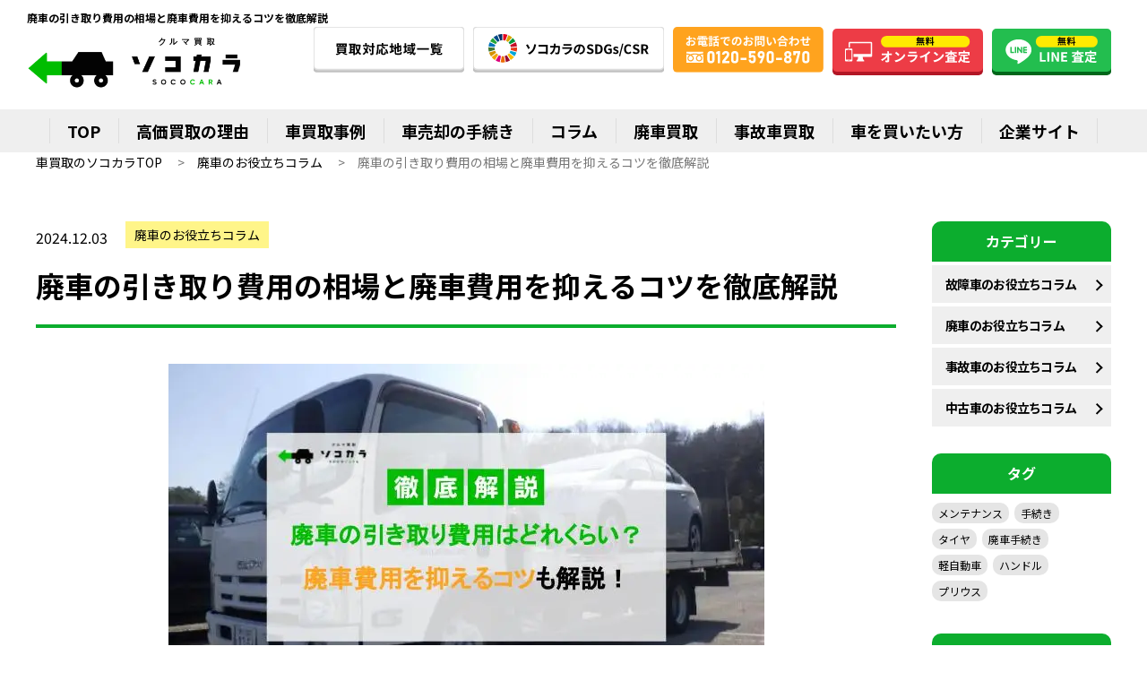

--- FILE ---
content_type: text/html; charset=UTF-8
request_url: https://www.hanamaru870.net/column/pick-up-cost/
body_size: 59081
content:
<!DOCTYPE html>
<html>

<head>
        <!-- Google Tag Manager -->
    <script>
        (function (w,d,s,l,i) {
            w[l]=w[l]||[];
            w[l].push({
                'gtm.start': new Date().getTime(),
                event: 'gtm.js'
            });
            var f=d.getElementsByTagName(s)[0],
                j=d.createElement(s),
                dl=l!='dataLayer'? '&l='+l:'';
            j.async=true;
            j.src=
                'https://www.googletagmanager.com/gtm.js?id='+i+dl;
            f.parentNode.insertBefore(j,f);
        })(window,document,'script','dataLayer','GTM-NXJ2BL');
    </script>
    <!-- End Google Tag Manager -->

    <meta charset="utf-8">
    
    <meta http-equiv="X-UA-Compatible" content="IE=11">
    <meta name="viewport" content="width=device-width, initial-scale=1, maximum-scale=1">
    <meta name="format-detection" content="telephone=no">
    
		<!-- All in One SEO Pro 4.9.3 - aioseo.com -->
		<title>廃車の引き取り費用の相場と廃車費用を抑えるコツを徹底解説</title>
	<meta name="description" content="この記事では、廃車の引き取り費用相場から、費用を抑えるためのコツまで徹底解説！賢く廃車して、少しでもお金を節約しましょう。" />
	<meta name="robots" content="max-snippet:-1, max-image-preview:large, max-video-preview:-1" />
	<meta name="author" content="澤井 勝樹"/>
	<link rel="canonical" href="https://www.hanamaru870.net/column/pick-up-cost/" />
	<meta name="generator" content="All in One SEO Pro (AIOSEO) 4.9.3" />
		<meta property="og:locale" content="ja_JP" />
		<meta property="og:site_name" content="車買取のソコカラ | 車買取なら「ソコカラ」へ！中古車はもちろん、事故車・故障車・不動車も高価買取＆全国対応。JPUC加盟店で安心。査定・引取り費用も無料で最短即日対応も可能。" />
		<meta property="og:type" content="article" />
		<meta property="og:title" content="廃車の引き取り費用の相場と廃車費用を抑えるコツを徹底解説" />
		<meta property="og:description" content="この記事では、廃車の引き取り費用相場から、費用を抑えるためのコツまで徹底解説！賢く廃車して、少しでもお金を節約しましょう。" />
		<meta property="og:url" content="https://www.hanamaru870.net/column/pick-up-cost/" />
		<meta property="og:image" content="https://www.hanamaru870.net/wp-content/uploads/2024/08/ogp.png" />
		<meta property="og:image:secure_url" content="https://www.hanamaru870.net/wp-content/uploads/2024/08/ogp.png" />
		<meta property="og:image:width" content="1201" />
		<meta property="og:image:height" content="629" />
		<meta property="article:published_time" content="2024-12-03T07:41:50+00:00" />
		<meta property="article:modified_time" content="2026-01-22T08:30:46+00:00" />
		<meta property="article:publisher" content="https://www.facebook.com/870auction/" />
		<meta name="twitter:card" content="summary_large_image" />
		<meta name="twitter:site" content="@sococara_car" />
		<meta name="twitter:title" content="廃車の引き取り費用の相場と廃車費用を抑えるコツを徹底解説" />
		<meta name="twitter:description" content="この記事では、廃車の引き取り費用相場から、費用を抑えるためのコツまで徹底解説！賢く廃車して、少しでもお金を節約しましょう。" />
		<meta name="twitter:creator" content="@sococara_car" />
		<meta name="twitter:image" content="https://www.hanamaru870.net/wp-content/uploads/2024/08/ogp.png" />
		<script type="application/ld+json" class="aioseo-schema">
			{"@context":"https:\/\/schema.org","@graph":[{"@type":"Article","@id":"https:\/\/www.hanamaru870.net\/column\/pick-up-cost\/#article","name":"\u5ec3\u8eca\u306e\u5f15\u304d\u53d6\u308a\u8cbb\u7528\u306e\u76f8\u5834\u3068\u5ec3\u8eca\u8cbb\u7528\u3092\u6291\u3048\u308b\u30b3\u30c4\u3092\u5fb9\u5e95\u89e3\u8aac","headline":"\u5ec3\u8eca\u306e\u5f15\u304d\u53d6\u308a\u8cbb\u7528\u306e\u76f8\u5834\u3068\u5ec3\u8eca\u8cbb\u7528\u3092\u6291\u3048\u308b\u30b3\u30c4\u3092\u5fb9\u5e95\u89e3\u8aac","author":{"@id":"https:\/\/www.hanamaru870.net\/author\/sawai-masaki\/#author"},"publisher":{"@id":"https:\/\/www.hanamaru870.net\/#organization"},"image":{"@type":"ImageObject","url":"https:\/\/www.hanamaru870.net\/wp-content\/uploads\/2022\/09\/\u5ec3\u8eca\u306e\u5f15\u304d\u53d6\u308a\u8cbb\u7528.webp","width":665,"height":378},"datePublished":"2024-12-03T16:41:50+09:00","dateModified":"2026-01-22T17:30:46+09:00","inLanguage":"ja","mainEntityOfPage":{"@id":"https:\/\/www.hanamaru870.net\/column\/pick-up-cost\/#webpage"},"isPartOf":{"@id":"https:\/\/www.hanamaru870.net\/column\/pick-up-cost\/#webpage"},"articleSection":"\u5ec3\u8eca\u306e\u304a\u5f79\u7acb\u3061\u30b3\u30e9\u30e0"},{"@type":"BreadcrumbList","@id":"https:\/\/www.hanamaru870.net\/column\/pick-up-cost\/#breadcrumblist","itemListElement":[{"@type":"ListItem","@id":"https:\/\/www.hanamaru870.net#listItem","position":1,"name":"\u30db\u30fc\u30e0","item":"https:\/\/www.hanamaru870.net","nextItem":{"@type":"ListItem","@id":"https:\/\/www.hanamaru870.net\/column\/#listItem","name":"\u4e2d\u53e4\u8eca\u30fb\u5ec3\u8eca\u30fb\u4e8b\u6545\u8eca\u306e\u304a\u5f79\u7acb\u3061\u30b3\u30e9\u30e0"}},{"@type":"ListItem","@id":"https:\/\/www.hanamaru870.net\/column\/#listItem","position":2,"name":"\u4e2d\u53e4\u8eca\u30fb\u5ec3\u8eca\u30fb\u4e8b\u6545\u8eca\u306e\u304a\u5f79\u7acb\u3061\u30b3\u30e9\u30e0","item":"https:\/\/www.hanamaru870.net\/column\/","nextItem":{"@type":"ListItem","@id":"https:\/\/www.hanamaru870.net\/columncat\/%e5%bb%83%e8%bb%8a%e3%81%ae%e3%81%8a%e5%bd%b9%e7%ab%8b%e3%81%a1%e3%82%b3%e3%83%a9%e3%83%a0\/#listItem","name":"\u5ec3\u8eca\u306e\u304a\u5f79\u7acb\u3061\u30b3\u30e9\u30e0"},"previousItem":{"@type":"ListItem","@id":"https:\/\/www.hanamaru870.net#listItem","name":"\u30db\u30fc\u30e0"}},{"@type":"ListItem","@id":"https:\/\/www.hanamaru870.net\/columncat\/%e5%bb%83%e8%bb%8a%e3%81%ae%e3%81%8a%e5%bd%b9%e7%ab%8b%e3%81%a1%e3%82%b3%e3%83%a9%e3%83%a0\/#listItem","position":3,"name":"\u5ec3\u8eca\u306e\u304a\u5f79\u7acb\u3061\u30b3\u30e9\u30e0","item":"https:\/\/www.hanamaru870.net\/columncat\/%e5%bb%83%e8%bb%8a%e3%81%ae%e3%81%8a%e5%bd%b9%e7%ab%8b%e3%81%a1%e3%82%b3%e3%83%a9%e3%83%a0\/","nextItem":{"@type":"ListItem","@id":"https:\/\/www.hanamaru870.net\/column\/pick-up-cost\/#listItem","name":"\u5ec3\u8eca\u306e\u5f15\u304d\u53d6\u308a\u8cbb\u7528\u306e\u76f8\u5834\u3068\u5ec3\u8eca\u8cbb\u7528\u3092\u6291\u3048\u308b\u30b3\u30c4\u3092\u5fb9\u5e95\u89e3\u8aac"},"previousItem":{"@type":"ListItem","@id":"https:\/\/www.hanamaru870.net\/column\/#listItem","name":"\u4e2d\u53e4\u8eca\u30fb\u5ec3\u8eca\u30fb\u4e8b\u6545\u8eca\u306e\u304a\u5f79\u7acb\u3061\u30b3\u30e9\u30e0"}},{"@type":"ListItem","@id":"https:\/\/www.hanamaru870.net\/column\/pick-up-cost\/#listItem","position":4,"name":"\u5ec3\u8eca\u306e\u5f15\u304d\u53d6\u308a\u8cbb\u7528\u306e\u76f8\u5834\u3068\u5ec3\u8eca\u8cbb\u7528\u3092\u6291\u3048\u308b\u30b3\u30c4\u3092\u5fb9\u5e95\u89e3\u8aac","previousItem":{"@type":"ListItem","@id":"https:\/\/www.hanamaru870.net\/columncat\/%e5%bb%83%e8%bb%8a%e3%81%ae%e3%81%8a%e5%bd%b9%e7%ab%8b%e3%81%a1%e3%82%b3%e3%83%a9%e3%83%a0\/#listItem","name":"\u5ec3\u8eca\u306e\u304a\u5f79\u7acb\u3061\u30b3\u30e9\u30e0"}}]},{"@type":"Organization","@id":"https:\/\/www.hanamaru870.net\/#organization","name":"\u30bd\u30b3\u30ab\u30e9","description":"\u8eca\u8cb7\u53d6\u306a\u3089\u300c\u30bd\u30b3\u30ab\u30e9\u300d\u3078\uff01\u4e2d\u53e4\u8eca\u306f\u3082\u3061\u308d\u3093\u3001\u4e8b\u6545\u8eca\u30fb\u6545\u969c\u8eca\u30fb\u4e0d\u52d5\u8eca\u3082\u9ad8\u4fa1\u8cb7\u53d6\uff06\u5168\u56fd\u5bfe\u5fdc\u3002JPUC\u52a0\u76df\u5e97\u3067\u5b89\u5fc3\u3002\u67fb\u5b9a\u30fb\u5f15\u53d6\u308a\u8cbb\u7528\u3082\u7121\u6599\u3067\u6700\u77ed\u5373\u65e5\u5bfe\u5fdc\u3082\u53ef\u80fd\u3002","url":"https:\/\/www.hanamaru870.net\/","telephone":"+81120590870","logo":{"@type":"ImageObject","url":"https:\/\/www.hanamaru870.net\/wp-content\/uploads\/2023\/09\/logo.svg","@id":"https:\/\/www.hanamaru870.net\/column\/pick-up-cost\/#organizationLogo"},"image":{"@id":"https:\/\/www.hanamaru870.net\/column\/pick-up-cost\/#organizationLogo"},"sameAs":["https:\/\/www.facebook.com\/870auction\/","https:\/\/twitter.com\/sococara_car","https:\/\/www.instagram.com\/sococara_car\/"]},{"@type":"Person","@id":"https:\/\/www.hanamaru870.net\/author\/sawai-masaki\/#author","url":"https:\/\/www.hanamaru870.net\/author\/sawai-masaki\/","name":"\u6fa4\u4e95 \u52dd\u6a39","image":{"@type":"ImageObject","url":"https:\/\/www.hanamaru870.net\/wp-content\/uploads\/2023\/07\/\u6fa4\u4e95-\u52dd\u6a39.jpg"}},{"@type":"WebPage","@id":"https:\/\/www.hanamaru870.net\/column\/pick-up-cost\/#webpage","url":"https:\/\/www.hanamaru870.net\/column\/pick-up-cost\/","name":"\u5ec3\u8eca\u306e\u5f15\u304d\u53d6\u308a\u8cbb\u7528\u306e\u76f8\u5834\u3068\u5ec3\u8eca\u8cbb\u7528\u3092\u6291\u3048\u308b\u30b3\u30c4\u3092\u5fb9\u5e95\u89e3\u8aac","description":"\u3053\u306e\u8a18\u4e8b\u3067\u306f\u3001\u5ec3\u8eca\u306e\u5f15\u304d\u53d6\u308a\u8cbb\u7528\u76f8\u5834\u304b\u3089\u3001\u8cbb\u7528\u3092\u6291\u3048\u308b\u305f\u3081\u306e\u30b3\u30c4\u307e\u3067\u5fb9\u5e95\u89e3\u8aac\uff01\u8ce2\u304f\u5ec3\u8eca\u3057\u3066\u3001\u5c11\u3057\u3067\u3082\u304a\u91d1\u3092\u7bc0\u7d04\u3057\u307e\u3057\u3087\u3046\u3002","inLanguage":"ja","isPartOf":{"@id":"https:\/\/www.hanamaru870.net\/#website"},"breadcrumb":{"@id":"https:\/\/www.hanamaru870.net\/column\/pick-up-cost\/#breadcrumblist"},"author":{"@id":"https:\/\/www.hanamaru870.net\/author\/sawai-masaki\/#author"},"creator":{"@id":"https:\/\/www.hanamaru870.net\/author\/sawai-masaki\/#author"},"image":{"@type":"ImageObject","url":"https:\/\/www.hanamaru870.net\/wp-content\/uploads\/2022\/09\/\u5ec3\u8eca\u306e\u5f15\u304d\u53d6\u308a\u8cbb\u7528.webp","@id":"https:\/\/www.hanamaru870.net\/column\/pick-up-cost\/#mainImage","width":665,"height":378},"primaryImageOfPage":{"@id":"https:\/\/www.hanamaru870.net\/column\/pick-up-cost\/#mainImage"},"datePublished":"2024-12-03T16:41:50+09:00","dateModified":"2026-01-22T17:30:46+09:00"},{"@type":"WebSite","@id":"https:\/\/www.hanamaru870.net\/#website","url":"https:\/\/www.hanamaru870.net\/","name":"\u30bd\u30b3\u30ab\u30e9","description":"\u8eca\u8cb7\u53d6\u306a\u3089\u300c\u30bd\u30b3\u30ab\u30e9\u300d\u3078\uff01\u4e2d\u53e4\u8eca\u306f\u3082\u3061\u308d\u3093\u3001\u4e8b\u6545\u8eca\u30fb\u6545\u969c\u8eca\u30fb\u4e0d\u52d5\u8eca\u3082\u9ad8\u4fa1\u8cb7\u53d6\uff06\u5168\u56fd\u5bfe\u5fdc\u3002JPUC\u52a0\u76df\u5e97\u3067\u5b89\u5fc3\u3002\u67fb\u5b9a\u30fb\u5f15\u53d6\u308a\u8cbb\u7528\u3082\u7121\u6599\u3067\u6700\u77ed\u5373\u65e5\u5bfe\u5fdc\u3082\u53ef\u80fd\u3002","inLanguage":"ja","publisher":{"@id":"https:\/\/www.hanamaru870.net\/#organization"}}]}
		</script>
		<!-- All in One SEO Pro -->

<script type="text/javascript" id="wpp-js" src="https://www.hanamaru870.net/wp-content/plugins/wordpress-popular-posts/assets/js/wpp.min.js?ver=7.2.0" data-sampling="0" data-sampling-rate="100" data-api-url="https://www.hanamaru870.net/wp-json/wordpress-popular-posts" data-post-id="2788" data-token="8be246c5cb" data-lang="0" data-debug="0"></script>
		<!-- This site uses the Google Analytics by MonsterInsights plugin v9.11.1 - Using Analytics tracking - https://www.monsterinsights.com/ -->
		<!-- Note: MonsterInsights is not currently configured on this site. The site owner needs to authenticate with Google Analytics in the MonsterInsights settings panel. -->
					<!-- No tracking code set -->
				<!-- / Google Analytics by MonsterInsights -->
		<link rel='stylesheet' id='wp-block-library-css' href='https://www.hanamaru870.net/wp-includes/css/dist/block-library/style.min.css?ver=6.6.4' type='text/css' media='all' />
<style id='wp-block-library-inline-css' type='text/css'>
/* VK Color Palettes */
</style>
<link rel='stylesheet' id='aioseo/css/src/vue/standalone/blocks/table-of-contents/global.scss-css' href='https://www.hanamaru870.net/wp-content/plugins/all-in-one-seo-pack-pro/dist/Pro/assets/css/table-of-contents/global.e90f6d47.css?ver=4.9.3' type='text/css' media='all' />
<link rel='stylesheet' id='aioseo/css/src/vue/standalone/blocks/pro/recipe/global.scss-css' href='https://www.hanamaru870.net/wp-content/plugins/all-in-one-seo-pack-pro/dist/Pro/assets/css/recipe/global.67a3275f.css?ver=4.9.3' type='text/css' media='all' />
<link rel='stylesheet' id='aioseo/css/src/vue/standalone/blocks/pro/product/global.scss-css' href='https://www.hanamaru870.net/wp-content/plugins/all-in-one-seo-pack-pro/dist/Pro/assets/css/product/global.61066cfb.css?ver=4.9.3' type='text/css' media='all' />
<link rel='stylesheet' id='aioseo-eeat/css/src/vue/standalone/blocks/author-bio/global.scss-css' href='https://www.hanamaru870.net/wp-content/plugins/aioseo-eeat/dist/Pro/assets/css/author-bio/global.lvru5eV8.css?ver=1.2.9' type='text/css' media='all' />
<link rel='stylesheet' id='aioseo-eeat/css/src/vue/standalone/blocks/author-tooltip/global.scss-css' href='https://www.hanamaru870.net/wp-content/plugins/aioseo-eeat/dist/Pro/assets/css/author-tooltip/global.BEv34Lr4.css?ver=1.2.9' type='text/css' media='all' />
<link rel='stylesheet' id='aioseo-eeat/css/src/vue/standalone/blocks/reviewer-tooltip/global.scss-css' href='https://www.hanamaru870.net/wp-content/plugins/aioseo-eeat/dist/Pro/assets/css/reviewer-tooltip/global.Cz6Z5e1C.css?ver=1.2.9' type='text/css' media='all' />
<link rel='stylesheet' id='aioseo-local-business/css/src/assets/scss/business-info.scss-css' href='https://www.hanamaru870.net/wp-content/plugins/aioseo-local-business/dist/css/business-info.DlwHGRMe.css?ver=1.3.12' type='text/css' media='all' />
<link rel='stylesheet' id='aioseo-local-business/css/src/assets/scss/opening-hours.scss-css' href='https://www.hanamaru870.net/wp-content/plugins/aioseo-local-business/dist/css/opening-hours.Bg1Edlf_.css?ver=1.3.12' type='text/css' media='all' />
<link rel='stylesheet' id='liquid-block-speech-css' href='https://www.hanamaru870.net/wp-content/plugins/liquid-speech-balloon/css/block.css?ver=6.6.4' type='text/css' media='all' />
<link rel='stylesheet' id='vk-components-style-css' href='https://www.hanamaru870.net/wp-content/plugins/vk-blocks/vendor/vektor-inc/vk-component/src//assets/css/vk-components.css?ver=1.6.5' type='text/css' media='all' />
<style id='classic-theme-styles-inline-css' type='text/css'>
/*! This file is auto-generated */
.wp-block-button__link{color:#fff;background-color:#32373c;border-radius:9999px;box-shadow:none;text-decoration:none;padding:calc(.667em + 2px) calc(1.333em + 2px);font-size:1.125em}.wp-block-file__button{background:#32373c;color:#fff;text-decoration:none}
</style>
<style id='global-styles-inline-css' type='text/css'>
:root{--wp--preset--aspect-ratio--square: 1;--wp--preset--aspect-ratio--4-3: 4/3;--wp--preset--aspect-ratio--3-4: 3/4;--wp--preset--aspect-ratio--3-2: 3/2;--wp--preset--aspect-ratio--2-3: 2/3;--wp--preset--aspect-ratio--16-9: 16/9;--wp--preset--aspect-ratio--9-16: 9/16;--wp--preset--color--black: #000000;--wp--preset--color--cyan-bluish-gray: #abb8c3;--wp--preset--color--white: #ffffff;--wp--preset--color--pale-pink: #f78da7;--wp--preset--color--vivid-red: #cf2e2e;--wp--preset--color--luminous-vivid-orange: #ff6900;--wp--preset--color--luminous-vivid-amber: #fcb900;--wp--preset--color--light-green-cyan: #7bdcb5;--wp--preset--color--vivid-green-cyan: #00d084;--wp--preset--color--pale-cyan-blue: #8ed1fc;--wp--preset--color--vivid-cyan-blue: #0693e3;--wp--preset--color--vivid-purple: #9b51e0;--wp--preset--gradient--vivid-cyan-blue-to-vivid-purple: linear-gradient(135deg,rgba(6,147,227,1) 0%,rgb(155,81,224) 100%);--wp--preset--gradient--light-green-cyan-to-vivid-green-cyan: linear-gradient(135deg,rgb(122,220,180) 0%,rgb(0,208,130) 100%);--wp--preset--gradient--luminous-vivid-amber-to-luminous-vivid-orange: linear-gradient(135deg,rgba(252,185,0,1) 0%,rgba(255,105,0,1) 100%);--wp--preset--gradient--luminous-vivid-orange-to-vivid-red: linear-gradient(135deg,rgba(255,105,0,1) 0%,rgb(207,46,46) 100%);--wp--preset--gradient--very-light-gray-to-cyan-bluish-gray: linear-gradient(135deg,rgb(238,238,238) 0%,rgb(169,184,195) 100%);--wp--preset--gradient--cool-to-warm-spectrum: linear-gradient(135deg,rgb(74,234,220) 0%,rgb(151,120,209) 20%,rgb(207,42,186) 40%,rgb(238,44,130) 60%,rgb(251,105,98) 80%,rgb(254,248,76) 100%);--wp--preset--gradient--blush-light-purple: linear-gradient(135deg,rgb(255,206,236) 0%,rgb(152,150,240) 100%);--wp--preset--gradient--blush-bordeaux: linear-gradient(135deg,rgb(254,205,165) 0%,rgb(254,45,45) 50%,rgb(107,0,62) 100%);--wp--preset--gradient--luminous-dusk: linear-gradient(135deg,rgb(255,203,112) 0%,rgb(199,81,192) 50%,rgb(65,88,208) 100%);--wp--preset--gradient--pale-ocean: linear-gradient(135deg,rgb(255,245,203) 0%,rgb(182,227,212) 50%,rgb(51,167,181) 100%);--wp--preset--gradient--electric-grass: linear-gradient(135deg,rgb(202,248,128) 0%,rgb(113,206,126) 100%);--wp--preset--gradient--midnight: linear-gradient(135deg,rgb(2,3,129) 0%,rgb(40,116,252) 100%);--wp--preset--font-size--small: 13px;--wp--preset--font-size--medium: 20px;--wp--preset--font-size--large: 36px;--wp--preset--font-size--x-large: 42px;--wp--preset--spacing--20: 0.44rem;--wp--preset--spacing--30: 0.67rem;--wp--preset--spacing--40: 1rem;--wp--preset--spacing--50: 1.5rem;--wp--preset--spacing--60: 2.25rem;--wp--preset--spacing--70: 3.38rem;--wp--preset--spacing--80: 5.06rem;--wp--preset--shadow--natural: 6px 6px 9px rgba(0, 0, 0, 0.2);--wp--preset--shadow--deep: 12px 12px 50px rgba(0, 0, 0, 0.4);--wp--preset--shadow--sharp: 6px 6px 0px rgba(0, 0, 0, 0.2);--wp--preset--shadow--outlined: 6px 6px 0px -3px rgba(255, 255, 255, 1), 6px 6px rgba(0, 0, 0, 1);--wp--preset--shadow--crisp: 6px 6px 0px rgba(0, 0, 0, 1);}:where(.is-layout-flex){gap: 0.5em;}:where(.is-layout-grid){gap: 0.5em;}body .is-layout-flex{display: flex;}.is-layout-flex{flex-wrap: wrap;align-items: center;}.is-layout-flex > :is(*, div){margin: 0;}body .is-layout-grid{display: grid;}.is-layout-grid > :is(*, div){margin: 0;}:where(.wp-block-columns.is-layout-flex){gap: 2em;}:where(.wp-block-columns.is-layout-grid){gap: 2em;}:where(.wp-block-post-template.is-layout-flex){gap: 1.25em;}:where(.wp-block-post-template.is-layout-grid){gap: 1.25em;}.has-black-color{color: var(--wp--preset--color--black) !important;}.has-cyan-bluish-gray-color{color: var(--wp--preset--color--cyan-bluish-gray) !important;}.has-white-color{color: var(--wp--preset--color--white) !important;}.has-pale-pink-color{color: var(--wp--preset--color--pale-pink) !important;}.has-vivid-red-color{color: var(--wp--preset--color--vivid-red) !important;}.has-luminous-vivid-orange-color{color: var(--wp--preset--color--luminous-vivid-orange) !important;}.has-luminous-vivid-amber-color{color: var(--wp--preset--color--luminous-vivid-amber) !important;}.has-light-green-cyan-color{color: var(--wp--preset--color--light-green-cyan) !important;}.has-vivid-green-cyan-color{color: var(--wp--preset--color--vivid-green-cyan) !important;}.has-pale-cyan-blue-color{color: var(--wp--preset--color--pale-cyan-blue) !important;}.has-vivid-cyan-blue-color{color: var(--wp--preset--color--vivid-cyan-blue) !important;}.has-vivid-purple-color{color: var(--wp--preset--color--vivid-purple) !important;}.has-black-background-color{background-color: var(--wp--preset--color--black) !important;}.has-cyan-bluish-gray-background-color{background-color: var(--wp--preset--color--cyan-bluish-gray) !important;}.has-white-background-color{background-color: var(--wp--preset--color--white) !important;}.has-pale-pink-background-color{background-color: var(--wp--preset--color--pale-pink) !important;}.has-vivid-red-background-color{background-color: var(--wp--preset--color--vivid-red) !important;}.has-luminous-vivid-orange-background-color{background-color: var(--wp--preset--color--luminous-vivid-orange) !important;}.has-luminous-vivid-amber-background-color{background-color: var(--wp--preset--color--luminous-vivid-amber) !important;}.has-light-green-cyan-background-color{background-color: var(--wp--preset--color--light-green-cyan) !important;}.has-vivid-green-cyan-background-color{background-color: var(--wp--preset--color--vivid-green-cyan) !important;}.has-pale-cyan-blue-background-color{background-color: var(--wp--preset--color--pale-cyan-blue) !important;}.has-vivid-cyan-blue-background-color{background-color: var(--wp--preset--color--vivid-cyan-blue) !important;}.has-vivid-purple-background-color{background-color: var(--wp--preset--color--vivid-purple) !important;}.has-black-border-color{border-color: var(--wp--preset--color--black) !important;}.has-cyan-bluish-gray-border-color{border-color: var(--wp--preset--color--cyan-bluish-gray) !important;}.has-white-border-color{border-color: var(--wp--preset--color--white) !important;}.has-pale-pink-border-color{border-color: var(--wp--preset--color--pale-pink) !important;}.has-vivid-red-border-color{border-color: var(--wp--preset--color--vivid-red) !important;}.has-luminous-vivid-orange-border-color{border-color: var(--wp--preset--color--luminous-vivid-orange) !important;}.has-luminous-vivid-amber-border-color{border-color: var(--wp--preset--color--luminous-vivid-amber) !important;}.has-light-green-cyan-border-color{border-color: var(--wp--preset--color--light-green-cyan) !important;}.has-vivid-green-cyan-border-color{border-color: var(--wp--preset--color--vivid-green-cyan) !important;}.has-pale-cyan-blue-border-color{border-color: var(--wp--preset--color--pale-cyan-blue) !important;}.has-vivid-cyan-blue-border-color{border-color: var(--wp--preset--color--vivid-cyan-blue) !important;}.has-vivid-purple-border-color{border-color: var(--wp--preset--color--vivid-purple) !important;}.has-vivid-cyan-blue-to-vivid-purple-gradient-background{background: var(--wp--preset--gradient--vivid-cyan-blue-to-vivid-purple) !important;}.has-light-green-cyan-to-vivid-green-cyan-gradient-background{background: var(--wp--preset--gradient--light-green-cyan-to-vivid-green-cyan) !important;}.has-luminous-vivid-amber-to-luminous-vivid-orange-gradient-background{background: var(--wp--preset--gradient--luminous-vivid-amber-to-luminous-vivid-orange) !important;}.has-luminous-vivid-orange-to-vivid-red-gradient-background{background: var(--wp--preset--gradient--luminous-vivid-orange-to-vivid-red) !important;}.has-very-light-gray-to-cyan-bluish-gray-gradient-background{background: var(--wp--preset--gradient--very-light-gray-to-cyan-bluish-gray) !important;}.has-cool-to-warm-spectrum-gradient-background{background: var(--wp--preset--gradient--cool-to-warm-spectrum) !important;}.has-blush-light-purple-gradient-background{background: var(--wp--preset--gradient--blush-light-purple) !important;}.has-blush-bordeaux-gradient-background{background: var(--wp--preset--gradient--blush-bordeaux) !important;}.has-luminous-dusk-gradient-background{background: var(--wp--preset--gradient--luminous-dusk) !important;}.has-pale-ocean-gradient-background{background: var(--wp--preset--gradient--pale-ocean) !important;}.has-electric-grass-gradient-background{background: var(--wp--preset--gradient--electric-grass) !important;}.has-midnight-gradient-background{background: var(--wp--preset--gradient--midnight) !important;}.has-small-font-size{font-size: var(--wp--preset--font-size--small) !important;}.has-medium-font-size{font-size: var(--wp--preset--font-size--medium) !important;}.has-large-font-size{font-size: var(--wp--preset--font-size--large) !important;}.has-x-large-font-size{font-size: var(--wp--preset--font-size--x-large) !important;}
:where(.wp-block-post-template.is-layout-flex){gap: 1.25em;}:where(.wp-block-post-template.is-layout-grid){gap: 1.25em;}
:where(.wp-block-columns.is-layout-flex){gap: 2em;}:where(.wp-block-columns.is-layout-grid){gap: 2em;}
:root :where(.wp-block-pullquote){font-size: 1.5em;line-height: 1.6;}
</style>
<link rel='stylesheet' id='ez-toc-css' href='https://www.hanamaru870.net/wp-content/plugins/easy-table-of-contents/assets/css/screen.min.css?ver=2.0.69.1' type='text/css' media='all' />
<style id='ez-toc-inline-css' type='text/css'>
div#ez-toc-container .ez-toc-title {font-size: 120%;}div#ez-toc-container .ez-toc-title {font-weight: 500;}div#ez-toc-container ul li {font-size: 95%;}div#ez-toc-container ul li {font-weight: 500;}div#ez-toc-container nav ul ul li {font-size: 90%;}div#ez-toc-container {background: #f9f9f9;border: 1px solid #ddd;width: 100%;}div#ez-toc-container p.ez-toc-title , #ez-toc-container .ez_toc_custom_title_icon , #ez-toc-container .ez_toc_custom_toc_icon {color: #000000;}div#ez-toc-container ul.ez-toc-list a {color: #0aad30;}div#ez-toc-container ul.ez-toc-list a:hover {color: #0aad30;}div#ez-toc-container ul.ez-toc-list a:visited {color: #000000;}
</style>
<link rel='stylesheet' id='vk-swiper-style-css' href='https://www.hanamaru870.net/wp-content/plugins/vk-blocks/vendor/vektor-inc/vk-swiper/src/assets/css/swiper-bundle.min.css?ver=11.0.2' type='text/css' media='all' />
<link rel='stylesheet' id='vkblocks-bootstrap-css' href='https://www.hanamaru870.net/wp-content/plugins/vk-blocks/build/bootstrap_vk_using.css?ver=4.3.1' type='text/css' media='all' />
<link rel='stylesheet' id='vk-blocks-build-css-css' href='https://www.hanamaru870.net/wp-content/plugins/vk-blocks/build/block-build.css?ver=1.112.0.1' type='text/css' media='all' />
<style id='vk-blocks-build-css-inline-css' type='text/css'>
:root {--vk_flow-arrow: url(https://www.hanamaru870.net/wp-content/plugins/vk-blocks/inc/vk-blocks/images/arrow_bottom.svg);--vk_image-mask-circle: url(https://www.hanamaru870.net/wp-content/plugins/vk-blocks/inc/vk-blocks/images/circle.svg);--vk_image-mask-wave01: url(https://www.hanamaru870.net/wp-content/plugins/vk-blocks/inc/vk-blocks/images/wave01.svg);--vk_image-mask-wave02: url(https://www.hanamaru870.net/wp-content/plugins/vk-blocks/inc/vk-blocks/images/wave02.svg);--vk_image-mask-wave03: url(https://www.hanamaru870.net/wp-content/plugins/vk-blocks/inc/vk-blocks/images/wave03.svg);--vk_image-mask-wave04: url(https://www.hanamaru870.net/wp-content/plugins/vk-blocks/inc/vk-blocks/images/wave04.svg);}
:root { --vk-size-text: 16px; /* --vk-color-primary is deprecated. */ --vk-color-primary:#337ab7; }

	:root {

		--vk-balloon-border-width:1px;

		--vk-balloon-speech-offset:-12px;
	}
	
</style>
<link rel='stylesheet' id='vk-font-awesome-css' href='https://www.hanamaru870.net/wp-content/plugins/vk-blocks/vendor/vektor-inc/font-awesome-versions/src/versions/6/css/all.min.css?ver=6.6.0' type='text/css' media='all' />
<script type="text/javascript" src="https://www.hanamaru870.net/wp-includes/js/jquery/jquery.min.js?ver=3.7.1" id="jquery-core-js"></script>
<script type="text/javascript" src="https://www.hanamaru870.net/wp-includes/js/jquery/jquery-migrate.min.js?ver=3.4.1" id="jquery-migrate-js"></script>
<style type="text/css">.liquid-speech-balloon-00 .liquid-speech-balloon-avatar { background-image: url("https://www.hanamaru870.net/wp-content/uploads/2023/07/%E6%B5%85%E9%87%8E-%E6%82%A0.jpg.webp"); } .liquid-speech-balloon-00 .liquid-speech-balloon-avatar::after { content: "浅野（中古車査定士）"; } </style>
            <style id="wpp-loading-animation-styles">@-webkit-keyframes bgslide{from{background-position-x:0}to{background-position-x:-200%}}@keyframes bgslide{from{background-position-x:0}to{background-position-x:-200%}}.wpp-widget-block-placeholder,.wpp-shortcode-placeholder{margin:0 auto;width:60px;height:3px;background:#dd3737;background:linear-gradient(90deg,#dd3737 0%,#571313 10%,#dd3737 100%);background-size:200% auto;border-radius:3px;-webkit-animation:bgslide 1s infinite linear;animation:bgslide 1s infinite linear}</style>
            <noscript><style>.lazyload[data-src]{display:none !important;}</style></noscript><style>.lazyload{background-image:none !important;}.lazyload:before{background-image:none !important;}</style><style>.wp-block-gallery.is-cropped .blocks-gallery-item picture{height:100%;width:100%;}</style>    <link rel="preconnect" href="https://fonts.googleapis.com">
    <link rel="preconnect" href="https://fonts.gstatic.com" crossorigin>
    <link href="https://fonts.googleapis.com/css2?family=Noto+Sans+JP:wght@400;700&display=swap" rel="stylesheet">
    <link rel="stylesheet" href="//cdnjs.cloudflare.com/ajax/libs/slick-carousel/1.9.0/slick.min.css">
    <link rel="stylesheet" href="//cdnjs.cloudflare.com/ajax/libs/slick-carousel/1.9.0/slick-theme.min.css">
    <link rel="stylesheet" href="//unpkg.com/scroll-hint@latest/css/scroll-hint.css">

    <link rel="stylesheet" href="https://www.hanamaru870.net/wp-content/themes/sococara/assets/css/style.css?v=20260121.3">

    <link rel="stylesheet" href="https://www.hanamaru870.net/wp-content/themes/sococara/resatei_includes/css/index.css" />
    <link rel="stylesheet" href="https://www.hanamaru870.net/wp-content/themes/sococara/resatei_includes/assets/css/style.css">

    <script src="//code.jquery.com/jquery-3.7.0.min.js"></script>
    <script src="//cdnjs.cloudflare.com/ajax/libs/slick-carousel/1.9.0/slick.min.js"></script>
    <script src="https://www.hanamaru870.net/wp-content/themes/sococara/assets/js/perfect-scrollbar.js"></script>
    <script src="//unpkg.com/scroll-hint@latest/js/scroll-hint.min.js"></script>
    <script src="https://www.hanamaru870.net/wp-content/themes/sococara/assets/js/function.js"></script>


            <link rel="stylesheet" href="//cdnjs.cloudflare.com/ajax/libs/magnific-popup.js/1.1.0/magnific-popup.min.css">
        <script src="//cdnjs.cloudflare.com/ajax/libs/magnific-popup.js/1.1.0/jquery.magnific-popup.min.js"></script>
        <script src="https://www.hanamaru870.net/wp-content/themes/sococara/assets/js/sale_modal.js"></script>
    </head>

<body id="column" class="newForm">

    <!-- Google Tag Manager (noscript) -->
    <noscript><iframe src="https://www.googletagmanager.com/ns.html?id=GTM-NXJ2BL" height="0" width="0" style="display:none;visibility:hidden"></iframe></noscript>
    <!-- End Google Tag Manager (noscript) -->
    <div id="wrap">
        <header id="hd">
            <div class="logo">
                                                    <h1>廃車の引き取り費用の相場と廃車費用を抑えるコツを徹底解説</h1>
                                <p><a href="https://www.hanamaru870.net/"><img src="https://www.hanamaru870.net/wp-content/themes/sococara/assets/images/common/logo.svg" alt="SOCOCARA"></a></p>
            </div>


            <ul class="sub_actions">
                <li><a href="https://www.hanamaru870.net/area/"><img src="[data-uri]" alt="対応エリア一覧" data-src="https://www.hanamaru870.net/wp-content/themes/sococara/assets/images/common/sub_btn5.svg" decoding="async" class="lazyload"><noscript><img src="https://www.hanamaru870.net/wp-content/themes/sococara/assets/images/common/sub_btn5.svg" alt="対応エリア一覧" data-eio="l"></noscript></a></li>
                <li><a href="https://www.hanamaru870.net/sdgs/"><img src="[data-uri]" alt="ソコカラのSDGs/CSR" data-src="https://www.hanamaru870.net/wp-content/themes/sococara/assets/images/common/sub_btn1.svg" decoding="async" class="lazyload"><noscript><img src="https://www.hanamaru870.net/wp-content/themes/sococara/assets/images/common/sub_btn1.svg" alt="ソコカラのSDGs/CSR" data-eio="l"></noscript></a></li>
                <li><a href="tel:0120-590-870"><img src="[data-uri]" alt="お電話でのお問い合わせ 0120-590-870" data-src="https://www.hanamaru870.net/wp-content/themes/sococara/assets/images/common/sub_btn2.svg" decoding="async" class="lazyload"><noscript><img src="https://www.hanamaru870.net/wp-content/themes/sococara/assets/images/common/sub_btn2.svg" alt="お電話でのお問い合わせ 0120-590-870" data-eio="l"></noscript></a></li>
                <li style="--shadow-color:#b21625;"><a href="https://www.hanamaru870.net/assessment/"><img src="[data-uri]" alt="無料 オンライン査定" data-src="https://www.hanamaru870.net/wp-content/themes/sococara/assets/images/common/sub_btn3.svg" decoding="async" class="lazyload"><noscript><img src="https://www.hanamaru870.net/wp-content/themes/sococara/assets/images/common/sub_btn3.svg" alt="無料 オンライン査定" data-eio="l"></noscript></a></li>
                <li style="--shadow-color:#00661a;"><a href="https://www.hanamaru870.net/line/"><img src="[data-uri]" alt="無料 LINE査定" data-src="https://www.hanamaru870.net/wp-content/themes/sococara/assets/images/common/sub_btn4.svg" decoding="async" class="lazyload"><noscript><img src="https://www.hanamaru870.net/wp-content/themes/sococara/assets/images/common/sub_btn4.svg" alt="無料 LINE査定" data-eio="l"></noscript></a></li>
            </ul>
                <nav class="gnav">
        <ul>
            <li><a href="https://www.hanamaru870.net/">TOP</a></li>
            <li><a href="https://www.hanamaru870.net/first/">高価買取の理由</a></li>
            <li><a href="https://www.hanamaru870.net/case/">車買取事例</a></li>
            <li><a href="https://www.hanamaru870.net/haisya/scrapping/">車売却の手続き</a></li>
            <li><a href="https://www.hanamaru870.net/column/">コラム</a></li>
            <li><a href="https://www.hanamaru870.net/haisya/">廃車買取</a></li>
            <li><a href="https://www.hanamaru870.net/ziko/">事故車買取</a></li>
            <li><a href="https://www.hanamaru870.net/ucar/">車を買いたい方</a></li>
            <li><a href="https://www.hanamaru870.net/corporate/" target="_blank">企業サイト</a></li>


        </ul>
    </nav>
    <nav class="gnav_sp">
        <div class="gnav_sp_inner">
            <div>
                <ul class="gnav_spnav mb25">
                    <li><a href="https://www.hanamaru870.net/">TOP</a></li>
                    <li><a href="https://www.hanamaru870.net/first/">高価買取の理由</a></li>
                    <li><a href="https://www.hanamaru870.net/case/">車買取事例</a></li>
                    <li><a href="https://www.hanamaru870.net/haisya/scrapping/">車売却の手続き</a></li>
                    <li><a href="https://www.hanamaru870.net/column/">お役立ちコラム</a></li>
                    <li><a href="https://www.hanamaru870.net/haisya/">廃車買取</a></li>
                    <li><a href="https://www.hanamaru870.net/ziko/">事故車買取</a></li>
                    <li><a href="https://www.hanamaru870.net/corporate/" target="_blank">企業サイト</a></li>
                    <li><a href="https://www.hanamaru870.net/corporate/outline/" target="_blank">会社概要</a></li>
                    <!-- <li><a href="https://www.hanamaru870.net/recruit/" target="_blank">採用情報</a></li> -->
                    <li><a href="https://www.hanamaru870.net/ucar/">ソコカラセレクト 店舗・展示場一覧</a></li>
                    <li><a href="https://www.hanamaru870.net/network/">全国拠点案内</a></li>
                </ul>
                <p class="ta_c mb20"><a href="https://www.hanamaru870.net/area/"><img src="[data-uri]" alt="対応エリア一覧" data-src="https://www.hanamaru870.net/wp-content/themes/sococara/assets/images/common/sub_btn5.svg" decoding="async" class="lazyload"><noscript><img src="https://www.hanamaru870.net/wp-content/themes/sococara/assets/images/common/sub_btn5.svg" alt="対応エリア一覧" data-eio="l"></noscript></a></p>
                <p class="ta_c"><a href="https://www.hanamaru870.co.jp/sdgs/" target="_blank"><img src="[data-uri]" alt="ソコカラのSDGs/CSR" data-src="https://www.hanamaru870.net/wp-content/themes/sococara/assets/images/common/sub_btn1.svg" decoding="async" class="lazyload"><noscript><img src="https://www.hanamaru870.net/wp-content/themes/sococara/assets/images/common/sub_btn1.svg" alt="ソコカラのSDGs/CSR" data-eio="l"></noscript></a></p>
            </div>

        </div>
    </nav>
    
            <div class="btn_nav">
                <hr>
                <hr>
                <hr>
            </div>
        </header>
        <main id="contents">

<div class="l-breadcrumb mb55">
    <div class="l-breadcrumb-inner">
        <!-- Breadcrumb NavXT 7.3.1 -->
<span property="itemListElement" typeof="ListItem"><a property="item" typeof="WebPage" title="Go to 車買取のソコカラ." href="https://www.hanamaru870.net" class="home" ><span property="name">車買取のソコカラTOP</span></a><meta property="position" content="1"></span>　 &gt;　<span property="itemListElement" typeof="ListItem"><a property="item" typeof="WebPage" title="廃車のお役立ちコラムへ移動する" href="https://www.hanamaru870.net/columncat/%e5%bb%83%e8%bb%8a%e3%81%ae%e3%81%8a%e5%bd%b9%e7%ab%8b%e3%81%a1%e3%82%b3%e3%83%a9%e3%83%a0/" class="post post-column current-item" ><span property="name">廃車のお役立ちコラム</span></a><meta property="position" content="2"></span>　 &gt;　<span property="itemListElement" typeof="ListItem"><a property="item" typeof="WebPage" title="廃車の引き取り費用の相場と廃車費用を抑えるコツを徹底解説へ移動する" href="https://www.hanamaru870.net/column/pick-up-cost/" class="post post-column current-item" aria-current="page"><span property="name">廃車の引き取り費用の相場と廃車費用を抑えるコツを徹底解説</span></a><meta property="position" content="3"></span>    </div>
</div>
<div class="column_block mb120 mb50_sp">
    <div class="column_main">

        <section class="column_detail">
            <div class="column_ttl">
                <dl class="sub_dl">
                    <dt>2024.12.03</dt>
                    <dd>
                                                    <ul>
                                                                    <li><a href="https://www.hanamaru870.net/columncat/%e5%bb%83%e8%bb%8a%e3%81%ae%e3%81%8a%e5%bd%b9%e7%ab%8b%e3%81%a1%e3%82%b3%e3%83%a9%e3%83%a0/">廃車のお役立ちコラム</a></li>
                                                            </ul>
                                            </dd>
                </dl>
                <h2>廃車の引き取り費用の相場と廃車費用を抑えるコツを徹底解説</h2>

                
            </div>
                            <p class="main_img mb55 mb30_sp ta_c"><img src="[data-uri]" class="attachment-full size-full wp-post-image lazyload" alt="廃車の引き取り費用" decoding="async" fetchpriority="high"   title="廃車の引き取り費用 | 車買取のソコカラ" data-src="https://www.hanamaru870.net/wp-content/uploads/2022/09/廃車の引き取り費用.webp" data-srcset="https://www.hanamaru870.net/wp-content/uploads/2022/09/廃車の引き取り費用.webp 665w, https://www.hanamaru870.net/wp-content/uploads/2022/09/廃車の引き取り費用-300x171.webp 300w" data-sizes="auto" data-eio-rwidth="665" data-eio-rheight="378" /><noscript><img src="https://www.hanamaru870.net/wp-content/uploads/2022/09/廃車の引き取り費用.webp" class="attachment-full size-full wp-post-image" alt="廃車の引き取り費用" decoding="async" fetchpriority="high" srcset="https://www.hanamaru870.net/wp-content/uploads/2022/09/廃車の引き取り費用.webp 665w, https://www.hanamaru870.net/wp-content/uploads/2022/09/廃車の引き取り費用-300x171.webp 300w" sizes="(max-width: 665px) 100vw, 665px" title="廃車の引き取り費用 | 車買取のソコカラ" data-eio="l" /></noscript></p>
                        <div>
            </div>
        </section>
        <!--  <a href="#contact" class="anchorLink"><span>どんな車も</span>スピーディーに、ご相談承ります!<strong>今すぐ査定！</strong></a> -->
        <section class="column_detail_content mb60 mb40_sp">
            <div class="column_content">
                <?xml encoding="utf-8" ?><p><span style="font-weight: 400;">&#21205;&#12363;&#12394;&#12367;&#12394;&#12387;&#12383;&#36554;&#12420;&#20107;&#25925;&#36554;&#12434;&#25163;&#25918;&#12377;&#26178;&#12289;&#24259;&#36554;&#25163;&#32154;&#12365;&#12399;&#33258;&#20998;&#12391;&#34892;&#12431;&#12394;&#12369;&#12428;&#12400;&#12394;&#12426;&#12414;&#12379;&#12435;&#12290;&#21021;&#12417;&#12390;&#24259;&#36554;&#25163;&#32154;&#12365;&#12434;&#12377;&#12427;&#20154;&#12395;&#12392;&#12387;&#12390;&#12289;&#24259;&#36554;&#12398;&#24341;&#12365;&#21462;&#12426;&#36027;&#29992;&#12399;&#22823;&#12365;&#12394;&#38306;&#24515;&#20107;&#12391;&#12375;&#12423;&#12358;&#12290;&#19968;&#20307;&#12356;&#12367;&#12425;&#12363;&#12363;&#12427;&#12398;&#12363;&#12289;&#36027;&#29992;&#12399;&#12393;&#12398;&#12424;&#12358;&#12395;&#27770;&#12414;&#12427;&#12398;&#12363;&#12289;&#23569;&#12375;&#12391;&#12418;&#23433;&#12367;&#28168;&#12414;&#12379;&#12427;&#12395;&#12399;&#12393;&#12358;&#12377;&#12428;&#12400;&#12356;&#12356;&#12398;&#12363;&hellip;&#19981;&#23433;&#12399;&#23613;&#12365;&#12394;&#12356;&#12399;&#12378;&#12391;&#12377;&#12290;</span></p><p>&nbsp;</p><p><span style="font-weight: 400;">&#12371;&#12398;&#35352;&#20107;&#12391;&#12399;&#12289;&#24259;&#36554;&#12398;&#24341;&#12365;&#21462;&#12426;&#36027;&#29992;&#12395;&#38306;&#12377;&#12427;&#30097;&#21839;&#12434;&#35299;&#28040;&#12375;&#12414;&#12377;&#12290;&#30456;&#22580;&#12420;&#36027;&#29992;&#20869;&#35379;&#12434;&#19969;&#23527;&#12395;&#35299;&#35500;&#12375;&#12289;&#36066;&#12367;&#24259;&#36554;&#36027;&#29992;&#12434;&#25233;&#12360;&#12427;&#12383;&#12417;&#12398;&#12467;&#12484;&#12418;&#12372;&#32057;&#20171;&#12375;&#12414;&#12377;&#12290;&#24259;&#36554;&#25163;&#32154;&#12365;&#12391;&#36855;&#12358;&#12371;&#12392;&#12394;&#12367;&#12289;&#12473;&#12512;&#12540;&#12474;&#12395;&#36554;&#12434;&#25163;&#25918;&#12379;&#12427;&#12424;&#12358;&#12289;&#20998;&#12363;&#12426;&#12420;&#12377;&#12367;&#19969;&#23527;&#12395;&#35500;&#26126;&#12356;&#12383;&#12375;&#12414;&#12377;&#12398;&#12391;&#12289;&#12380;&#12402;&#26368;&#24460;&#12414;&#12391;&#12362;&#35501;&#12415;&#12367;&#12384;&#12373;&#12356;&#12290;</span></p><p>&nbsp;</p><p><a href="https://www.hanamaru870.net/" target="_blank" rel="noopener" title=""><span style="font-weight: 400;">&#24259;&#36554;&#12398;&#36023;&#21462;&#12394;&#12425;&#39640;&#20385;&#36023;&#21462;&#12398;&#12477;&#12467;&#12459;&#12521;&#12408;&#65281;&#28961;&#26009;&#12458;&#12531;&#12521;&#12452;&#12531;&#26619;&#23450;&#12399;&#12467;&#12481;&#12521;&#12363;&#12425;&#65281;</span></a></p><p>

</p><figure class="wp-block-image aligncenter size-full is-resized"><a href="https://lin.ee/5O3RxMe" target="_blank" rel="noreferrer noopener"><picture><source  sizes='(max-width: 600px) 100vw, 600px' type="image/webp" data-srcset="https://www.hanamaru870.net/wp-content/uploads/2024/12/get_attachment_url-2.png.webp 600w, https://www.hanamaru870.net/wp-content/uploads/2024/12/get_attachment_url-2-300x100.png.webp 300w"><img title="get_attachment_url 2 | 車買取のソコカラ" decoding="async" width="600" height="200" src="[data-uri]" alt="" class="wp-image-51414 lazyload" style="width: 531px; height: auto;"   data-eio="p" data-src="https://www.hanamaru870.net/wp-content/uploads/2024/12/get_attachment_url-2.png" data-srcset="https://www.hanamaru870.net/wp-content/uploads/2024/12/get_attachment_url-2.png 600w, https://www.hanamaru870.net/wp-content/uploads/2024/12/get_attachment_url-2-300x100.png 300w" data-sizes="auto" data-eio-rwidth="600" data-eio-rheight="200"></picture><noscript><img title="get_attachment_url 2 | 車買取のソコカラ" decoding="async" width="600" height="200" src="https://www.hanamaru870.net/wp-content/uploads/2024/12/get_attachment_url-2.png" alt="" class="wp-image-51414" style="width: 531px; height: auto;" srcset="https://www.hanamaru870.net/wp-content/uploads/2024/12/get_attachment_url-2.png 600w, https://www.hanamaru870.net/wp-content/uploads/2024/12/get_attachment_url-2-300x100.png 300w" sizes="(max-width: 600px) 100vw, 600px" data-eio="l"></noscript></a></figure><p>

</p><p>&nbsp;</p><a href="https://www.hanamaru870.net/haisya" class="banner_01"><picture><source media="(max-width: 768px)"  data-srcset="https://www.hanamaru870.net/wp-content/themes/sococara/assets/images/banner_02_haisya.webp"></source><img src="[data-uri]" alt="&#12496;&#12490;&#12540;" class="banner-image lazyload" data-src="https://www.hanamaru870.net/wp-content/themes/sococara/assets/images/banner_02_haisya.webp" decoding="async" data-eio-rwidth="1080" data-eio-rheight="920"></picture><noscript><img src="https://www.hanamaru870.net/wp-content/themes/sococara/assets/images/banner_02_haisya.webp" alt="&#12496;&#12490;&#12540;" class="banner-image" data-eio="l"></noscript></a><div id="ez-toc-container" class="ez-toc-v2_0_69_1 counter-hierarchy ez-toc-counter ez-toc-custom ez-toc-container-direction">
<div class="ez-toc-title-container">
<p class="ez-toc-title" style="cursor:inherit">&#30446;&#27425;</p>
<span class="ez-toc-title-toggle"><a href="#" class="ez-toc-pull-right ez-toc-btn ez-toc-btn-xs ez-toc-btn-default ez-toc-toggle" aria-label="Toggle Table of Content"><span class="ez-toc-js-icon-con"><span class=""><span class="eztoc-hide" style="display:none;">Toggle</span><span class="ez-toc-icon-toggle-span"><svg style="fill: #000000;color:#000000" xmlns="http://www.w3.org/2000/svg" class="list-377408" width="20px" height="20px" viewbox="0 0 24 24" fill="none"><path d="M6 6H4v2h2V6zm14 0H8v2h12V6zM4 11h2v2H4v-2zm16 0H8v2h12v-2zM4 16h2v2H4v-2zm16 0H8v2h12v-2z" fill="currentColor"></path></svg><svg style="fill: #000000;color:#000000" class="arrow-unsorted-368013" xmlns="http://www.w3.org/2000/svg" width="10px" height="10px" viewbox="0 0 24 24" version="1.2" baseprofile="tiny"><path d="M18.2 9.3l-6.2-6.3-6.2 6.3c-.2.2-.3.4-.3.7s.1.5.3.7c.2.2.4.3.7.3h11c.3 0 .5-.1.7-.3.2-.2.3-.5.3-.7s-.1-.5-.3-.7zM5.8 14.7l6.2 6.3 6.2-6.3c.2-.2.3-.5.3-.7s-.1-.5-.3-.7c-.2-.2-.4-.3-.7-.3h-11c-.3 0-.5.1-.7.3-.2.2-.3.5-.3.7s.1.5.3.7z"></path></svg></span></span></span></a></span></div>
<nav><ul class="ez-toc-list ez-toc-list-level-1 "><li class="ez-toc-page-1 ez-toc-heading-level-2"><a class="ez-toc-link ez-toc-heading-1" href="#%E5%BB%83%E8%BB%8A%E6%96%B9%E6%B3%95%E3%81%AF%EF%BC%92%E3%81%A4%E3%81%82%E3%82%8B" title="&#24259;&#36554;&#26041;&#27861;&#12399;&#65298;&#12388;&#12354;&#12427;">&#24259;&#36554;&#26041;&#27861;&#12399;&#65298;&#12388;&#12354;&#12427;</a><ul class="ez-toc-list-level-3"><li class="ez-toc-heading-level-3"><a class="ez-toc-link ez-toc-heading-2" href="#%E2%91%A0%E6%B0%B8%E4%B9%85%E6%8A%B9%E6%B6%88%E7%99%BB%E9%8C%B2" title="&#9312;&#27704;&#20037;&#25273;&#28040;&#30331;&#37682;">&#9312;&#27704;&#20037;&#25273;&#28040;&#30331;&#37682;</a></li><li class="ez-toc-page-1 ez-toc-heading-level-3"><a class="ez-toc-link ez-toc-heading-3" href="#%E2%91%A1%E4%B8%80%E6%99%82%E6%8A%B9%E6%B6%88%E7%99%BB%E9%8C%B2" title="&#9313;&#19968;&#26178;&#25273;&#28040;&#30331;&#37682;">&#9313;&#19968;&#26178;&#25273;&#28040;&#30331;&#37682;</a></li></ul></li><li class="ez-toc-page-1 ez-toc-heading-level-2"><a class="ez-toc-link ez-toc-heading-4" href="#%E5%BB%83%E8%BB%8A%E3%81%AE%E5%BC%95%E3%81%8D%E5%8F%96%E3%82%8A%E8%B2%BB%E7%94%A8%E3%81%AE%E7%9B%B8%E5%A0%B4" title="&#24259;&#36554;&#12398;&#24341;&#12365;&#21462;&#12426;&#36027;&#29992;&#12398;&#30456;&#22580;">&#24259;&#36554;&#12398;&#24341;&#12365;&#21462;&#12426;&#36027;&#29992;&#12398;&#30456;&#22580;</a><ul class="ez-toc-list-level-3"><li class="ez-toc-heading-level-3"><a class="ez-toc-link ez-toc-heading-5" href="#%E2%91%A0%E3%83%87%E3%82%A3%E3%83%BC%E3%83%A9%E3%83%BC%E3%81%AB%E5%BB%83%E8%BB%8A%E4%BE%9D%E9%A0%BC%E3%81%97%E3%81%9F%E5%A0%B4%E5%90%88" title="&#9312;&#12487;&#12451;&#12540;&#12521;&#12540;&#12395;&#24259;&#36554;&#20381;&#38972;&#12375;&#12383;&#22580;&#21512;">&#9312;&#12487;&#12451;&#12540;&#12521;&#12540;&#12395;&#24259;&#36554;&#20381;&#38972;&#12375;&#12383;&#22580;&#21512;</a><ul class="ez-toc-list-level-4"><li class="ez-toc-heading-level-4"><a class="ez-toc-link ez-toc-heading-6" href="#%E3%83%87%E3%82%A3%E3%83%BC%E3%83%A9%E3%83%BC%E3%81%AB%E5%BB%83%E8%BB%8A%E4%BE%9D%E9%A0%BC%E3%81%99%E3%82%8B%E3%83%A1%E3%83%AA%E3%83%83%E3%83%88" title="&#12487;&#12451;&#12540;&#12521;&#12540;&#12395;&#24259;&#36554;&#20381;&#38972;&#12377;&#12427;&#12513;&#12522;&#12483;&#12488;">&#12487;&#12451;&#12540;&#12521;&#12540;&#12395;&#24259;&#36554;&#20381;&#38972;&#12377;&#12427;&#12513;&#12522;&#12483;&#12488;</a></li><li class="ez-toc-page-1 ez-toc-heading-level-4"><a class="ez-toc-link ez-toc-heading-7" href="#%E3%83%87%E3%82%A3%E3%83%BC%E3%83%A9%E3%83%BC%E3%81%AF%E5%BB%83%E8%BB%8A%E8%B2%BB%E7%94%A8%E3%81%8C%E3%82%8F%E3%81%8B%E3%82%8A%E3%81%A5%E3%82%89%E3%81%84" title="&#12487;&#12451;&#12540;&#12521;&#12540;&#12399;&#24259;&#36554;&#36027;&#29992;&#12364;&#12431;&#12363;&#12426;&#12389;&#12425;&#12356;">&#12487;&#12451;&#12540;&#12521;&#12540;&#12399;&#24259;&#36554;&#36027;&#29992;&#12364;&#12431;&#12363;&#12426;&#12389;&#12425;&#12356;</a></li></ul></li><li class="ez-toc-page-1 ez-toc-heading-level-3"><a class="ez-toc-link ez-toc-heading-8" href="#%E2%91%A1%E8%87%AA%E5%88%86%E3%81%A7%E5%BB%83%E8%BB%8A%E3%81%97%E3%81%9F%E5%A0%B4%E5%90%88" title="&#9313;&#33258;&#20998;&#12391;&#24259;&#36554;&#12375;&#12383;&#22580;&#21512;">&#9313;&#33258;&#20998;&#12391;&#24259;&#36554;&#12375;&#12383;&#22580;&#21512;</a><ul class="ez-toc-list-level-4"><li class="ez-toc-heading-level-4"><a class="ez-toc-link ez-toc-heading-9" href="#%E8%87%AA%E5%88%86%E3%81%A7%E5%BB%83%E8%BB%8A%E3%81%99%E3%82%8B%E6%99%82%E3%81%AE%E8%B2%BB%E7%94%A8%E7%9B%B8%E5%A0%B4%E3%81%AB%E3%81%A4%E3%81%84%E3%81%A6" title="&#33258;&#20998;&#12391;&#24259;&#36554;&#12377;&#12427;&#26178;&#12398;&#36027;&#29992;&#30456;&#22580;&#12395;&#12388;&#12356;&#12390;">&#33258;&#20998;&#12391;&#24259;&#36554;&#12377;&#12427;&#26178;&#12398;&#36027;&#29992;&#30456;&#22580;&#12395;&#12388;&#12356;&#12390;</a></li></ul></li><li class="ez-toc-page-1 ez-toc-heading-level-3"><a class="ez-toc-link ez-toc-heading-10" href="#%E2%91%A2%E5%BB%83%E8%BB%8A%E8%B2%B7%E5%8F%96%E6%A5%AD%E8%80%85%E3%81%AB%E4%BE%9D%E9%A0%BC%E3%81%97%E3%81%9F%E5%A0%B4%E5%90%88" title="&#9314;&#24259;&#36554;&#36023;&#21462;&#26989;&#32773;&#12395;&#20381;&#38972;&#12375;&#12383;&#22580;&#21512;">&#9314;&#24259;&#36554;&#36023;&#21462;&#26989;&#32773;&#12395;&#20381;&#38972;&#12375;&#12383;&#22580;&#21512;</a><ul class="ez-toc-list-level-4"><li class="ez-toc-heading-level-4"><a class="ez-toc-link ez-toc-heading-11" href="#%E5%BB%83%E8%BB%8A%E8%B2%B7%E5%8F%96%E6%A5%AD%E8%80%85%E3%81%AB%E5%BB%83%E8%BB%8A%E4%BE%9D%E9%A0%BC%E3%81%97%E3%81%9F%E6%99%82%E3%81%AE%E8%B2%BB%E7%94%A8%E7%9B%B8%E5%A0%B4%E3%81%AB%E3%81%A4%E3%81%84%E3%81%A6" title="&#24259;&#36554;&#36023;&#21462;&#26989;&#32773;&#12395;&#24259;&#36554;&#20381;&#38972;&#12375;&#12383;&#26178;&#12398;&#36027;&#29992;&#30456;&#22580;&#12395;&#12388;&#12356;&#12390;">&#24259;&#36554;&#36023;&#21462;&#26989;&#32773;&#12395;&#24259;&#36554;&#20381;&#38972;&#12375;&#12383;&#26178;&#12398;&#36027;&#29992;&#30456;&#22580;&#12395;&#12388;&#12356;&#12390;</a></li><li class="ez-toc-page-1 ez-toc-heading-level-4"><a class="ez-toc-link ez-toc-heading-12" href="#%E5%BB%83%E8%BB%8A%E8%B2%B7%E5%8F%96%E6%A5%AD%E8%80%85%E3%81%AB%E5%BB%83%E8%BB%8A%E4%BE%9D%E9%A0%BC%E3%81%99%E3%82%8B%E3%83%A1%E3%83%AA%E3%83%83%E3%83%88" title="&#24259;&#36554;&#36023;&#21462;&#26989;&#32773;&#12395;&#24259;&#36554;&#20381;&#38972;&#12377;&#12427;&#12513;&#12522;&#12483;&#12488;">&#24259;&#36554;&#36023;&#21462;&#26989;&#32773;&#12395;&#24259;&#36554;&#20381;&#38972;&#12377;&#12427;&#12513;&#12522;&#12483;&#12488;</a></li><li class="ez-toc-page-1 ez-toc-heading-level-4"><a class="ez-toc-link ez-toc-heading-13" href="#%E5%BB%83%E8%BB%8A%E8%B2%B7%E5%8F%96%E6%A5%AD%E8%80%85%E3%81%AF%E3%81%AA%E3%81%9C0%E5%86%86%E3%81%A7%E5%BC%95%E3%81%8D%E5%8F%96%E3%82%8A%E5%8F%AF%E8%83%BD%E3%81%AA%E3%81%AE%E3%81%8B" title="&#24259;&#36554;&#36023;&#21462;&#26989;&#32773;&#12399;&#12394;&#12380;0&#20870;&#12391;&#24341;&#12365;&#21462;&#12426;&#21487;&#33021;&#12394;&#12398;&#12363;">&#24259;&#36554;&#36023;&#21462;&#26989;&#32773;&#12399;&#12394;&#12380;0&#20870;&#12391;&#24341;&#12365;&#21462;&#12426;&#21487;&#33021;&#12394;&#12398;&#12363;</a><ul class="ez-toc-list-level-5"><li class="ez-toc-heading-level-5"><a class="ez-toc-link ez-toc-heading-14" href="#%E5%BB%83%E8%BB%8A%E8%B2%BB%E7%94%A8%E7%84%A1%E6%96%99%E3%81%A7%E8%B2%B7%E5%8F%96%E5%87%BA%E6%9D%A5%E3%82%8B%E6%A5%AD%E8%80%85%E3%81%AE%E7%89%B9%E5%BE%B4%E3%81%AB%E3%81%A4%E3%81%84%E3%81%A6" title="&#24259;&#36554;&#36027;&#29992;&#28961;&#26009;&#12391;&#36023;&#21462;&#20986;&#26469;&#12427;&#26989;&#32773;&#12398;&#29305;&#24500;&#12395;&#12388;&#12356;&#12390;">&#24259;&#36554;&#36027;&#29992;&#28961;&#26009;&#12391;&#36023;&#21462;&#20986;&#26469;&#12427;&#26989;&#32773;&#12398;&#29305;&#24500;&#12395;&#12388;&#12356;&#12390;</a></li></ul></li></ul></li></ul></li><li class="ez-toc-page-1 ez-toc-heading-level-2"><a class="ez-toc-link ez-toc-heading-15" href="#%E5%BB%83%E8%BB%8A%E3%81%AE%E5%BC%95%E3%81%8D%E5%8F%96%E3%82%8A%E8%B2%BB%E7%94%A8%E3%81%AE%E5%86%85%E8%A8%B3" title="&#24259;&#36554;&#12398;&#24341;&#12365;&#21462;&#12426;&#36027;&#29992;&#12398;&#20869;&#35379;">&#24259;&#36554;&#12398;&#24341;&#12365;&#21462;&#12426;&#36027;&#29992;&#12398;&#20869;&#35379;</a><ul class="ez-toc-list-level-3"><li class="ez-toc-heading-level-3"><a class="ez-toc-link ez-toc-heading-16" href="#%E8%BB%8A%E3%81%AE%E5%BC%95%E5%8F%96%E8%B2%BB%E7%94%A8" title="&#36554;&#12398;&#24341;&#21462;&#36027;&#29992;">&#36554;&#12398;&#24341;&#21462;&#36027;&#29992;</a></li><li class="ez-toc-page-1 ez-toc-heading-level-3"><a class="ez-toc-link ez-toc-heading-17" href="#%E8%BB%8A%E3%81%AE%E9%81%8B%E6%90%AC%E8%B2%BB%E7%94%A8" title="&#36554;&#12398;&#36939;&#25644;&#36027;&#29992;">&#36554;&#12398;&#36939;&#25644;&#36027;&#29992;</a></li><li class="ez-toc-page-1 ez-toc-heading-level-3"><a class="ez-toc-link ez-toc-heading-18" href="#%E8%BB%8A%E3%81%AE%E8%A7%A3%E4%BD%93%E8%B2%BB%E7%94%A8" title="&#36554;&#12398;&#35299;&#20307;&#36027;&#29992;">&#36554;&#12398;&#35299;&#20307;&#36027;&#29992;</a></li><li class="ez-toc-page-1 ez-toc-heading-level-3"><a class="ez-toc-link ez-toc-heading-19" href="#%E5%BB%83%E8%BB%8A%E6%89%8B%E7%B6%9A%E3%81%8D%E4%BB%A3%E8%A1%8C%E8%B2%BB%E7%94%A8" title="&#24259;&#36554;&#25163;&#32154;&#12365;&#20195;&#34892;&#36027;&#29992;">&#24259;&#36554;&#25163;&#32154;&#12365;&#20195;&#34892;&#36027;&#29992;</a></li><li class="ez-toc-page-1 ez-toc-heading-level-3"><a class="ez-toc-link ez-toc-heading-20" href="#%E8%BB%8A%E3%81%AE%E3%83%AA%E3%82%B5%E3%82%A4%E3%82%AF%E3%83%AB%E8%B2%BB%E7%94%A8%E3%81%8C%E3%81%8B%E3%81%8B%E3%82%8B%E3%82%B1%E3%83%BC%E3%82%B9%E3%82%82" title="&#36554;&#12398;&#12522;&#12469;&#12452;&#12463;&#12523;&#36027;&#29992;&#12364;&#12363;&#12363;&#12427;&#12465;&#12540;&#12473;&#12418;">&#36554;&#12398;&#12522;&#12469;&#12452;&#12463;&#12523;&#36027;&#29992;&#12364;&#12363;&#12363;&#12427;&#12465;&#12540;&#12473;&#12418;</a></li><li class="ez-toc-page-1 ez-toc-heading-level-3"><a class="ez-toc-link ez-toc-heading-21" href="#%E8%BB%8A%E3%81%AE%E7%8A%B6%E6%B3%81%E3%81%AB%E5%BF%9C%E3%81%98%E3%81%A6%E8%BF%BD%E5%8A%A0%E8%B2%BB%E7%94%A8%E3%81%8C%E3%81%8B%E3%81%8B%E3%82%8B%E3%82%B1%E3%83%BC%E3%82%B9%E3%82%82" title="&#36554;&#12398;&#29366;&#27841;&#12395;&#24540;&#12376;&#12390;&#36861;&#21152;&#36027;&#29992;&#12364;&#12363;&#12363;&#12427;&#12465;&#12540;&#12473;&#12418;">&#36554;&#12398;&#29366;&#27841;&#12395;&#24540;&#12376;&#12390;&#36861;&#21152;&#36027;&#29992;&#12364;&#12363;&#12363;&#12427;&#12465;&#12540;&#12473;&#12418;</a><ul class="ez-toc-list-level-4"><li class="ez-toc-heading-level-4"><a class="ez-toc-link ez-toc-heading-22" href="#%E5%BF%85%E8%A6%81%E9%83%A8%E5%93%81%E3%81%AE%E7%B4%9B%E5%A4%B1%E3%83%BB%E3%83%91%E3%83%BC%E3%83%84%E3%81%AE%E5%8A%A3%E5%8C%96" title="&#24517;&#35201;&#37096;&#21697;&#12398;&#32027;&#22833;&#12539;&#12497;&#12540;&#12484;&#12398;&#21155;&#21270;">&#24517;&#35201;&#37096;&#21697;&#12398;&#32027;&#22833;&#12539;&#12497;&#12540;&#12484;&#12398;&#21155;&#21270;</a></li><li class="ez-toc-page-1 ez-toc-heading-level-4"><a class="ez-toc-link ez-toc-heading-23" href="#%E8%BB%8A%E6%A4%9C%E8%A8%BC%E3%81%AE%E7%B4%9B%E5%A4%B1" title="&#36554;&#26908;&#35388;&#12398;&#32027;&#22833;">&#36554;&#26908;&#35388;&#12398;&#32027;&#22833;</a></li><li class="ez-toc-page-1 ez-toc-heading-level-4"><a class="ez-toc-link ez-toc-heading-24" href="#%E8%BB%8A%E3%81%AE%E3%83%AD%E3%83%BC%E3%83%B3%E3%81%8C%E5%AE%8C%E6%B8%88%E3%81%97%E3%81%A6%E3%81%84%E3%81%AA%E3%81%84" title="&#36554;&#12398;&#12525;&#12540;&#12531;&#12364;&#23436;&#28168;&#12375;&#12390;&#12356;&#12394;&#12356;">&#36554;&#12398;&#12525;&#12540;&#12531;&#12364;&#23436;&#28168;&#12375;&#12390;&#12356;&#12394;&#12356;</a></li></ul></li></ul></li><li class="ez-toc-page-1 ez-toc-heading-level-2"><a class="ez-toc-link ez-toc-heading-25" href="#%E8%BB%8A%E3%82%92%E5%BB%83%E8%BB%8A%E3%81%99%E3%82%8B%E3%81%A8%E9%82%84%E4%BB%98%E9%87%91%E3%82%92%E5%8F%97%E3%81%91%E5%8F%96%E3%82%8C%E3%82%8B%E3%82%B1%E3%83%BC%E3%82%B9%E3%81%8C%E3%81%82%E3%82%8B" title="&#36554;&#12434;&#24259;&#36554;&#12377;&#12427;&#12392;&#36996;&#20184;&#37329;&#12434;&#21463;&#12369;&#21462;&#12428;&#12427;&#12465;&#12540;&#12473;&#12364;&#12354;&#12427;">&#36554;&#12434;&#24259;&#36554;&#12377;&#12427;&#12392;&#36996;&#20184;&#37329;&#12434;&#21463;&#12369;&#21462;&#12428;&#12427;&#12465;&#12540;&#12473;&#12364;&#12354;&#12427;</a><ul class="ez-toc-list-level-3"><li class="ez-toc-heading-level-3"><a class="ez-toc-link ez-toc-heading-26" href="#%E8%87%AA%E5%8B%95%E8%BB%8A%E7%A8%8E" title="&#33258;&#21205;&#36554;&#31246;">&#33258;&#21205;&#36554;&#31246;</a></li><li class="ez-toc-page-1 ez-toc-heading-level-3"><a class="ez-toc-link ez-toc-heading-27" href="#%E8%87%AA%E5%8B%95%E8%BB%8A%E9%87%8D%E9%87%8F%E7%A8%8E" title="&#33258;&#21205;&#36554;&#37325;&#37327;&#31246;">&#33258;&#21205;&#36554;&#37325;&#37327;&#31246;</a></li><li class="ez-toc-page-1 ez-toc-heading-level-3"><a class="ez-toc-link ez-toc-heading-28" href="#%E4%BF%9D%E9%99%BA%E6%96%99" title="&#20445;&#38522;&#26009;">&#20445;&#38522;&#26009;</a></li><li class="ez-toc-page-1 ez-toc-heading-level-3"><a class="ez-toc-link ez-toc-heading-29" href="#%E8%BB%BD%E8%87%AA%E5%8B%95%E8%BB%8A%E3%81%AF%E9%82%84%E4%BB%98%E9%87%91%E3%82%92%E5%8F%97%E3%81%91%E5%8F%96%E3%82%8C%E3%81%AA%E3%81%84%E3%81%9F%E3%82%81%E6%B3%A8%E6%84%8F" title="&#36605;&#33258;&#21205;&#36554;&#12399;&#36996;&#20184;&#37329;&#12434;&#21463;&#12369;&#21462;&#12428;&#12394;&#12356;&#12383;&#12417;&#27880;&#24847;">&#36605;&#33258;&#21205;&#36554;&#12399;&#36996;&#20184;&#37329;&#12434;&#21463;&#12369;&#21462;&#12428;&#12394;&#12356;&#12383;&#12417;&#27880;&#24847;</a></li></ul></li><li class="ez-toc-page-1 ez-toc-heading-level-2"><a class="ez-toc-link ez-toc-heading-30" href="#%E5%BB%83%E8%BB%8A%E8%B2%BB%E7%94%A8%E3%82%92%E5%AE%89%E3%81%8F%E6%8A%91%E3%81%88%E3%82%8B%E6%96%B9%E6%B3%95" title="&#24259;&#36554;&#36027;&#29992;&#12434;&#23433;&#12367;&#25233;&#12360;&#12427;&#26041;&#27861;">&#24259;&#36554;&#36027;&#29992;&#12434;&#23433;&#12367;&#25233;&#12360;&#12427;&#26041;&#27861;</a><ul class="ez-toc-list-level-3"><li class="ez-toc-heading-level-3"><a class="ez-toc-link ez-toc-heading-31" href="#%E6%A5%AD%E8%80%85%E3%81%AB%E6%9F%BB%E5%AE%9A%E3%82%92%E4%BE%9D%E9%A0%BC%E3%81%99%E3%82%8B" title="&#26989;&#32773;&#12395;&#26619;&#23450;&#12434;&#20381;&#38972;&#12377;&#12427;">&#26989;&#32773;&#12395;&#26619;&#23450;&#12434;&#20381;&#38972;&#12377;&#12427;</a></li><li class="ez-toc-page-1 ez-toc-heading-level-3"><a class="ez-toc-link ez-toc-heading-32" href="#%E9%82%84%E4%BB%98%E9%87%91%E3%82%92%E3%82%82%E3%82%89%E3%81%88%E3%82%8B%E6%99%82%E6%9C%9F%E3%81%AB%E8%A1%8C%E3%81%86" title="&#36996;&#20184;&#37329;&#12434;&#12418;&#12425;&#12360;&#12427;&#26178;&#26399;&#12395;&#34892;&#12358;">&#36996;&#20184;&#37329;&#12434;&#12418;&#12425;&#12360;&#12427;&#26178;&#26399;&#12395;&#34892;&#12358;</a></li></ul></li><li class="ez-toc-page-1 ez-toc-heading-level-2"><a class="ez-toc-link ez-toc-heading-33" href="#%E5%BB%83%E8%BB%8A%E8%B2%BB%E7%94%A8%E3%81%AB%E9%96%A2%E3%81%99%E3%82%8B%E3%82%88%E3%81%8F%E3%81%82%E3%82%8B%E8%B3%AA%E5%95%8F" title="&#24259;&#36554;&#36027;&#29992;&#12395;&#38306;&#12377;&#12427;&#12424;&#12367;&#12354;&#12427;&#36074;&#21839;">&#24259;&#36554;&#36027;&#29992;&#12395;&#38306;&#12377;&#12427;&#12424;&#12367;&#12354;&#12427;&#36074;&#21839;</a><ul class="ez-toc-list-level-3"><li class="ez-toc-heading-level-3"><a class="ez-toc-link ez-toc-heading-34" href="#%E8%87%AA%E5%8B%95%E8%BB%8A%E3%81%AE%E7%A8%AE%E9%A1%9E%E3%81%AB%E3%82%88%E3%81%A3%E3%81%A6%E5%BB%83%E8%BB%8A%E8%B2%BB%E7%94%A8%E3%81%AF%E5%A4%89%E3%82%8F%E3%82%8B%E3%81%AE%EF%BC%9F" title="&#33258;&#21205;&#36554;&#12398;&#31278;&#39006;&#12395;&#12424;&#12387;&#12390;&#24259;&#36554;&#36027;&#29992;&#12399;&#22793;&#12431;&#12427;&#12398;&#65311;">&#33258;&#21205;&#36554;&#12398;&#31278;&#39006;&#12395;&#12424;&#12387;&#12390;&#24259;&#36554;&#36027;&#29992;&#12399;&#22793;&#12431;&#12427;&#12398;&#65311;</a></li><li class="ez-toc-page-1 ez-toc-heading-level-3"><a class="ez-toc-link ez-toc-heading-35" href="#%E8%BB%8A%E6%A4%9C%E5%88%87%E3%82%8C%E3%81%AE%E8%BB%8A%E3%82%82%E5%BB%83%E8%BB%8A%E3%81%A7%E3%81%8D%E3%82%8B%E3%81%AE%EF%BC%9F" title="&#36554;&#26908;&#20999;&#12428;&#12398;&#36554;&#12418;&#24259;&#36554;&#12391;&#12365;&#12427;&#12398;&#65311;">&#36554;&#26908;&#20999;&#12428;&#12398;&#36554;&#12418;&#24259;&#36554;&#12391;&#12365;&#12427;&#12398;&#65311;</a></li><li class="ez-toc-page-1 ez-toc-heading-level-3"><a class="ez-toc-link ez-toc-heading-36" href="#%E5%BB%83%E8%BB%8A%E6%89%8B%E7%B6%9A%E3%81%8D%E3%81%9B%E3%81%9A%E3%81%AB%E8%BB%8A%E3%81%AF%E6%8D%A8%E3%81%A6%E3%82%89%E3%82%8C%E3%82%8B%EF%BC%9F" title="&#24259;&#36554;&#25163;&#32154;&#12365;&#12379;&#12378;&#12395;&#36554;&#12399;&#25448;&#12390;&#12425;&#12428;&#12427;&#65311;">&#24259;&#36554;&#25163;&#32154;&#12365;&#12379;&#12378;&#12395;&#36554;&#12399;&#25448;&#12390;&#12425;&#12428;&#12427;&#65311;</a></li></ul></li><li class="ez-toc-page-1 ez-toc-heading-level-2"><a class="ez-toc-link ez-toc-heading-37" href="#%E3%81%BE%E3%81%A8%E3%82%81" title="&#12414;&#12392;&#12417;">&#12414;&#12392;&#12417;</a></li></ul></nav></div><h2><span class="ez-toc-section" id="%E5%BB%83%E8%BB%8A%E6%96%B9%E6%B3%95%E3%81%AF%EF%BC%92%E3%81%A4%E3%81%82%E3%82%8B"></span><b>&#24259;&#36554;&#26041;&#27861;&#12399;&#65298;&#12388;&#12354;&#12427;</b><span class="ez-toc-section-end"></span></h2><p>&nbsp;</p><p><span style="font-weight: 400;">&#12300;&#24259;&#36554;&#12301;&#12392;&#12356;&#12358;&#35328;&#33865;&#12363;&#12425;&#12289;&#22810;&#12367;&#12398;&#20154;&#12399;&#36554;&#12434;&#35299;&#20307;&#12375;&#12390;&#20966;&#20998;&#12377;&#12427;&#12452;&#12513;&#12540;&#12472;&#12434;&#25265;&#12367;&#12363;&#12418;&#12375;&#12428;&#12414;&#12379;&#12435;&#12397;&#12290;&#12375;&#12363;&#12375;&#12289;&#26222;&#36890;&#33258;&#21205;&#36554;&#12418;&#36605;&#33258;&#21205;&#36554;&#12418;&#12289;&#24259;&#36554;&#25163;&#32154;&#12365;&#12395;&#12399;&#22823;&#12365;&#12367;&#20998;&#12369;&#12390;2&#12388;&#12398;&#26041;&#27861;&#12364;&#12354;&#12427;&#12371;&#12392;&#12434;&#12372;&#23384;&#30693;&#12391;&#12375;&#12423;&#12358;&#12363;&#65311;</span><b>&#12381;&#12428;&#12399;&#12300;&#27704;&#20037;&#25273;&#28040;&#30331;&#37682;&#12301;&#12392;&#12300;&#19968;&#26178;&#25273;&#28040;&#30331;&#37682;&#12301;&#12391;&#12377;</b><span style="font-weight: 400;">&#12290;&#36605;&#33258;&#21205;&#36554;&#12398;&#22580;&#21512;&#12289;&#21517;&#31216;&#12399;&#23569;&#12375;&#36949;&#12356;&#12414;&#12377;&#12364;&#12289;&#25163;&#32154;&#12365;&#12398;&#20869;&#23481;&#12399;&#12411;&#12412;&#21516;&#12376;&#12391;&#12377;&#12290;&#12391;&#12399;&#12289;&#12371;&#12398;2&#12388;&#12398;&#25163;&#32154;&#12365;&#12398;&#36949;&#12356;&#12434;&#35443;&#12375;&#12367;&#35211;&#12390;&#12356;&#12365;&#12414;&#12375;&#12423;&#12358;&#12290;</span></p><p>&nbsp;</p><h3><span class="ez-toc-section" id="%E2%91%A0%E6%B0%B8%E4%B9%85%E6%8A%B9%E6%B6%88%E7%99%BB%E9%8C%B2"></span><b>&#9312;</b><a href="https://www.hanamaru870.net/scrapping/perm_cancel/"><b>&#27704;&#20037;&#25273;&#28040;&#30331;&#37682;</b></a><span class="ez-toc-section-end"></span></h3><p>&nbsp;</p><p><b>&#27704;&#20037;&#25273;&#28040;&#30331;&#37682;&#12399;&#36554;&#12434;&#35299;&#20307;&#12375;&#12390;&#24259;&#36554;&#12395;&#12377;&#12427;&#38555;&#12395;&#12289;&#19968;&#33324;&#30340;&#12395;&#24517;&#35201;&#12392;&#12373;&#12428;&#12427;&#25163;&#32154;&#12365;</b><span style="font-weight: 400;">&#12391;&#12377;&#12290;&#27704;&#20037;&#25273;&#28040;&#30331;&#37682;&#12398;&#25163;&#32154;&#12365;&#12391;&#12399;&#12289;&#35299;&#20307;&#26178;&#12398;&#31227;&#21205;&#22577;&#21578;&#30058;&#21495;&#12539;&#35299;&#20307;&#22577;&#21578;&#35352;&#37682;&#26085;&#12434;&#35352;&#36617;&#12375;&#12394;&#12369;&#12428;&#12400;&#12394;&#12426;&#12414;&#12379;&#12435;&#12290;&#12381;&#12398;&#12383;&#12417;&#12289;&#35299;&#20307;&#12434;&#34892;&#12360;&#12400;&#12289;&#27704;&#20037;&#25273;&#28040;&#30331;&#37682;&#12364;&#12391;&#12365;&#12427;&#12424;&#12358;&#12395;&#12394;&#12426;&#12414;&#12377;&#12290;</span></p><p>&nbsp;</p><p><span style="font-weight: 400;">&#35299;&#20307;&#26989;&#32773;&#12539;&#24259;&#36554;&#26989;&#32773;&#12391;&#38972;&#12416;&#12392;&#12289;&#35299;&#20307;&#12363;&#12425;&#27704;&#20037;&#25273;&#28040;&#30331;&#37682;&#25163;&#32154;&#12365;&#12414;&#12391;&#19968;&#25324;&#12391;&#20381;&#38972;&#12391;&#12365;&#12427;&#12465;&#12540;&#12473;&#12364;&#22810;&#12356;&#12391;&#12377;&#12290;&#25163;&#32154;&#12365;&#12384;&#12369;&#33258;&#20998;&#12391;&#34892;&#12358;&#22580;&#21512;&#12399;&#12289;&#36554;&#20001;&#30331;&#37682;&#12434;&#12375;&#12383;&#31649;&#36676;&#12398;&#36939;&#36664;&#23616;&#12391;&#34892;&#12356;&#12414;&#12377;&#12290;</span></p><p>&nbsp;</p><h3><span class="ez-toc-section" id="%E2%91%A1%E4%B8%80%E6%99%82%E6%8A%B9%E6%B6%88%E7%99%BB%E9%8C%B2"></span><b>&#9313;&#19968;&#26178;&#25273;&#28040;&#30331;&#37682;</b><span class="ez-toc-section-end"></span></h3><p>&nbsp;</p><p><b>&#19968;&#26178;&#25273;&#28040;&#30331;&#37682;&#12399;&#12289;&#20837;&#38498;&#12539;&#20986;&#24373;&#12394;&#12393;&#12395;&#12424;&#12426;&#38263;&#26399;&#38291;&#36554;&#12434;&#20351;&#12431;&#12394;&#12356;&#38555;&#12395;&#36554;&#12398;&#21033;&#29992;&#12434;&#19968;&#26178;&#20241;&#27490;&#12377;&#12427;&#12465;&#12540;&#12473;&#12391;&#24517;&#35201;&#12394;&#25163;&#32154;&#12365;</b><span style="font-weight: 400;">&#12391;&#12377;&#12290;&#38263;&#26399;&#30340;&#12395;&#21033;&#29992;&#12375;&#12394;&#12356;&#26041;&#12539;&#23558;&#26469;&#30340;&#12395;&#36554;&#12434;&#20877;&#24230;&#20351;&#12356;&#12383;&#12356;&#26041;&#12399;&#36554;&#12434;&#35299;&#20307;&#12379;&#12378;&#12289;&#19968;&#26178;&#25273;&#28040;&#30331;&#37682;&#12391;&#24259;&#36554;&#12391;&#12365;&#12414;&#12377;&#12290;&#19968;&#26178;&#25273;&#28040;&#30331;&#37682;&#25163;&#32154;&#12365;&#12434;&#34892;&#12358;&#12392;&#12289;&#33258;&#21205;&#36554;&#31246;&#12539;&#33258;&#36064;&#36012;&#20445;&#38522;&#26009;&#12434;&#25903;&#25173;&#12358;&#24517;&#35201;&#12364;&#12354;&#12426;&#12414;&#12379;&#12435;&#12290;&#20877;&#12403;&#36554;&#12434;&#21033;&#29992;&#12377;&#12427;&#38555;&#12399;&#20013;&#21476;&#26032;&#35215;&#30331;&#37682;&#25163;&#32154;&#12365;&#12434;&#34892;&#12356;&#12289;&#36554;&#12434;&#20966;&#20998;&#12375;&#12383;&#12367;&#12394;&#12387;&#12383;&#38555;&#12399;&#35299;&#20307;&#25273;&#28040;&#30331;&#37682;&#12391;&#24259;&#36554;&#12391;&#12365;&#12414;&#12377;&#12290;</span></p><p>&nbsp;</p><h2><span class="ez-toc-section" id="%E5%BB%83%E8%BB%8A%E3%81%AE%E5%BC%95%E3%81%8D%E5%8F%96%E3%82%8A%E8%B2%BB%E7%94%A8%E3%81%AE%E7%9B%B8%E5%A0%B4"></span><b>&#24259;&#36554;&#12398;&#24341;&#12365;&#21462;&#12426;&#36027;&#29992;&#12398;&#30456;&#22580;</b><span class="ez-toc-section-end"></span></h2><p>&nbsp;</p><p><img title="残クレ | 車買取のソコカラ" decoding="async" width="989" height="659" class="wp-image-50400 lazyload" src="[data-uri]" alt="廃車費用"   data-src="https://www.hanamaru870.net/wp-content/uploads/2024/05/%E5%BB%83%E8%BB%8A%E8%B2%BB%E7%94%A8-300x200.jpg" data-srcset="https://www.hanamaru870.net/wp-content/uploads/2024/05/&#24259;&#36554;&#36027;&#29992;-300x200.jpg 300w, https://www.hanamaru870.net/wp-content/uploads/2024/05/&#24259;&#36554;&#36027;&#29992;-1024x683.jpg 1024w, https://www.hanamaru870.net/wp-content/uploads/2024/05/&#24259;&#36554;&#36027;&#29992;-768x512.jpg 768w, https://www.hanamaru870.net/wp-content/uploads/2024/05/&#24259;&#36554;&#36027;&#29992;-1536x1024.jpg 1536w, https://www.hanamaru870.net/wp-content/uploads/2024/05/&#24259;&#36554;&#36027;&#29992;.jpg 1500w" data-sizes="auto" data-eio-rwidth="300" data-eio-rheight="200"><noscript><img title="残クレ | 車買取のソコカラ" decoding="async" width="989" height="659" class=" wp-image-50400" src="https://www.hanamaru870.net/wp-content/uploads/2024/05/%E5%BB%83%E8%BB%8A%E8%B2%BB%E7%94%A8-300x200.jpg" alt="廃車費用" srcset="https://www.hanamaru870.net/wp-content/uploads/2024/05/&#24259;&#36554;&#36027;&#29992;-300x200.jpg 300w, https://www.hanamaru870.net/wp-content/uploads/2024/05/&#24259;&#36554;&#36027;&#29992;-1024x683.jpg 1024w, https://www.hanamaru870.net/wp-content/uploads/2024/05/&#24259;&#36554;&#36027;&#29992;-768x512.jpg 768w, https://www.hanamaru870.net/wp-content/uploads/2024/05/&#24259;&#36554;&#36027;&#29992;-1536x1024.jpg 1536w, https://www.hanamaru870.net/wp-content/uploads/2024/05/&#24259;&#36554;&#36027;&#29992;.jpg 1500w" sizes="(max-width: 989px) 100vw, 989px" data-eio="l"></noscript></p><p>&nbsp;</p><p><span style="font-weight: 400;">&#36554;&#12434;&#25163;&#25918;&#12377;&#12392;&#12365;&#12289;&#24259;&#36554;&#25163;&#32154;&#12365;&#12399;&#36991;&#12369;&#12390;&#36890;&#12428;&#12414;&#12379;&#12435;&#12290;&#24259;&#36554;&#25163;&#32154;&#12365;&#12399;&#22823;&#12365;&#12367;&#20998;&#12369;&#12390;&#12289;&#23554;&#38272;&#26989;&#32773;&#12395;&#20381;&#38972;&#12377;&#12427;&#26041;&#27861;&#12392;&#12289;&#33258;&#36523;&#12391;&#25163;&#32154;&#12365;&#12434;&#36914;&#12417;&#12427;&#26041;&#27861;&#12398;2&#12388;&#12364;&#12354;&#12426;&#12414;&#12377;&#12290;&#12393;&#12385;&#12425;&#12398;&#26041;&#27861;&#12434;&#36984;&#12406;&#12395;&#12375;&#12390;&#12418;&#12289;&#27671;&#12395;&#12394;&#12427;&#12398;&#12399;&#24259;&#36554;&#36027;&#29992;&#12391;&#12377;&#12424;&#12397;&#12290;&#12381;&#12371;&#12391;&#12289;&#20170;&#22238;&#12399;&#27704;&#20037;&#25273;&#28040;&#12434;&#20363;&#12395;&#12289;&#12381;&#12428;&#12382;&#12428;&#12398;&#26041;&#27861;&#12395;&#12362;&#12369;&#12427;&#24259;&#36554;&#36027;&#29992;&#12398;&#30456;&#22580;&#12434;&#27604;&#36611;&#12375;&#12390;&#12415;&#12414;&#12375;&#12423;&#12358;&#12290;</span></p><p>&nbsp;</p><p><img title="廃車費用の相場 | 車買取のソコカラ" decoding="async" width="986" height="217" class="wp-image-50395 lazyload" src="[data-uri]" alt="廃車費用の相場"   data-src="https://www.hanamaru870.net/wp-content/uploads/2024/05/%E5%BB%83%E8%BB%8A%E8%B2%BB%E7%94%A8%E3%81%AE%E7%9B%B8%E5%A0%B4-300x66.png" data-srcset="https://www.hanamaru870.net/wp-content/uploads/2024/05/&#24259;&#36554;&#36027;&#29992;&#12398;&#30456;&#22580;-300x66.png 300w, https://www.hanamaru870.net/wp-content/uploads/2024/05/&#24259;&#36554;&#36027;&#29992;&#12398;&#30456;&#22580;-768x169.png 768w, https://www.hanamaru870.net/wp-content/uploads/2024/05/&#24259;&#36554;&#36027;&#29992;&#12398;&#30456;&#22580;.png 957w" data-sizes="auto" data-eio-rwidth="300" data-eio-rheight="66"><noscript><img title="廃車費用の相場 | 車買取のソコカラ" decoding="async" width="986" height="217" class=" wp-image-50395" src="https://www.hanamaru870.net/wp-content/uploads/2024/05/%E5%BB%83%E8%BB%8A%E8%B2%BB%E7%94%A8%E3%81%AE%E7%9B%B8%E5%A0%B4-300x66.png" alt="廃車費用の相場" srcset="https://www.hanamaru870.net/wp-content/uploads/2024/05/&#24259;&#36554;&#36027;&#29992;&#12398;&#30456;&#22580;-300x66.png 300w, https://www.hanamaru870.net/wp-content/uploads/2024/05/&#24259;&#36554;&#36027;&#29992;&#12398;&#30456;&#22580;-768x169.png 768w, https://www.hanamaru870.net/wp-content/uploads/2024/05/&#24259;&#36554;&#36027;&#29992;&#12398;&#30456;&#22580;.png 957w" sizes="(max-width: 986px) 100vw, 986px" data-eio="l"></noscript></p><p>

</p><p><span style="font-weight: 400;">&#8251;&#12522;&#12469;&#12452;&#12463;&#12523;&#26009;&#37329;&#65288;&#32004;6,000&#20870;&#65374;18,000&#20870;&#65289;&#12399;&#12289;&#26410;&#38928;&#35351;&#12398;&#22580;&#21512;&#12398;&#12415;&#12393;&#12398;&#26041;&#27861;&#12391;&#12418;&#24517;&#35201;&#12395;&#12394;&#12426;&#12414;&#12377;&#12290;</span></p><p><span style="font-weight: 400;">&#12381;&#12428;&#12382;&#12428;&#12398;&#12509;&#12452;&#12531;&#12488;&#12420;&#12513;&#12522;&#12483;&#12488;&#12289;&#26009;&#37329;&#12395;&#24046;&#38989;&#12364;&#29983;&#12376;&#12427;&#29702;&#30001;&#12434;&#35443;&#12375;&#12367;&#12372;&#35500;&#26126;&#12375;&#12414;&#12377;&#12290;</span><span style="font-weight: 400;">&#12383;&#12384;&#12375;&#12289;&#24259;&#36554;&#36027;&#29992;&#12398;&#35443;&#32048;&#12399;&#24215;&#33303;&#12395;&#12424;&#12387;&#12390;&#12418;&#30064;&#12394;&#12426;&#12414;&#12377;&#12290;&#36027;&#29992;&#30456;&#22580;&#12399;&#12354;&#12367;&#12414;&#12391;&#12418;&#19968;&#20363;&#12392;&#12375;&#12390;&#21442;&#32771;&#12395;&#12375;&#12390;&#12367;&#12384;&#12373;&#12356;&#12290;</span></p><p><span style="font-weight: 400;">&#38306;&#36899;&#35352;&#20107;:</span><a href="https://www.hanamaru870.net/column/scrapcar_procedure/"><span style="font-weight: 400;">&#33258;&#21205;&#36554;&#12398;&#24259;&#36554;&#25163;&#32154;&#12365;&#12398;&#26041;&#27861;&#12399;&#65311;&#36027;&#29992;&#12420;&#27880;&#24847;&#28857;&#12395;&#12388;&#12356;&#12390;</span></a></p><h3 class="wp-block-heading"><span class="ez-toc-section" id="%E2%91%A0%E3%83%87%E3%82%A3%E3%83%BC%E3%83%A9%E3%83%BC%E3%81%AB%E5%BB%83%E8%BB%8A%E4%BE%9D%E9%A0%BC%E3%81%97%E3%81%9F%E5%A0%B4%E5%90%88"></span><b>&#9312;&#12487;&#12451;&#12540;&#12521;&#12540;&#12395;&#24259;&#36554;&#20381;&#38972;&#12375;&#12383;&#22580;&#21512;</b><span class="ez-toc-section-end"></span></h3><p><span style="font-weight: 400;">&#33258;&#21205;&#36554;&#12487;&#12451;&#12540;&#12521;&#12540;&#12392;&#12399;&#12289;&#26032;&#36554;&#12420;&#20013;&#21476;&#36554;&#12398;&#36009;&#22770;&#12434;&#25163;&#12364;&#12369;&#12427;&#23567;&#22770;&#26989;&#32773;&#12289;&#12354;&#12427;&#12356;&#12399;&#33258;&#21205;&#36554;&#12513;&#12540;&#12459;&#12540;&#12364;&#36939;&#21942;&#12377;&#12427;&#26032;&#36554;&#36009;&#22770;&#24215;&#12398;&#12371;&#12392;&#12391;&#12377;&#12290;&#36554;&#12434;&#25163;&#25918;&#12375;&#12390;&#26032;&#36554;&#12395;&#20055;&#12426;&#25563;&#12360;&#12427;&#38555;&#12289;&#36092;&#20837;&#12377;&#12427;&#12487;&#12451;&#12540;&#12521;&#12540;&#12391;&#12289;&#20170;&#20055;&#12387;&#12390;&#12356;&#12427;&#36554;&#12398;&#24259;&#36554;&#25163;&#32154;&#12365;&#12434;&#20381;&#38972;&#12391;&#12365;&#12414;&#12377;&#12290;</span></p><p><span style="font-weight: 400;">&#26032;&#36554;&#12398;&#36637;&#12365;&#12364;&#20006;&#12406;&#12487;&#12451;&#12540;&#12521;&#12540;&#12398;&#12471;&#12519;&#12540;&#12523;&#12540;&#12512;&#12290;&#12424;&#12367;&#35211;&#12427;&#12392;&#12289;&#35469;&#23450;&#20013;&#21476;&#36554;&#12467;&#12540;&#12490;&#12540;&#12364;&#35373;&#12369;&#12425;&#12428;&#12390;&#12356;&#12427;&#12371;&#12392;&#12395;&#27671;&#12389;&#12363;&#12428;&#12383;&#26041;&#12418;&#12356;&#12427;&#12398;&#12391;&#12399;&#12394;&#12356;&#12391;&#12375;&#12423;&#12358;&#12363;&#65311;&#23455;&#12399;&#12289;&#12381;&#12371;&#12391;&#12399;&#12289;&#26032;&#36554;&#12434;&#36092;&#20837;&#12373;&#12428;&#12383;&#12362;&#23458;&#27096;&#12363;&#12425;&#19979;&#21462;&#12426;&#12373;&#12379;&#12390;&#12356;&#12383;&#12384;&#12356;&#12383;&#36554;&#12434;&#25972;&#20633;&#12375;&#12390;&#12289;&#20013;&#21476;&#36554;&#12392;&#12375;&#12390;&#36009;&#22770;&#12375;&#12390;&#12356;&#12427;&#12398;&#12391;&#12377;&#12290;</span></p><h4><span class="ez-toc-section" id="%E3%83%87%E3%82%A3%E3%83%BC%E3%83%A9%E3%83%BC%E3%81%AB%E5%BB%83%E8%BB%8A%E4%BE%9D%E9%A0%BC%E3%81%99%E3%82%8B%E3%83%A1%E3%83%AA%E3%83%83%E3%83%88"></span><b>&#12487;&#12451;&#12540;&#12521;&#12540;&#12395;&#24259;&#36554;&#20381;&#38972;&#12377;&#12427;&#12513;&#12522;&#12483;&#12488;</b><span class="ez-toc-section-end"></span></h4><p><span style="font-weight: 400;">&#12539;&#19979;&#21462;&#12426;&#26619;&#23450;&#20385;&#26684;&#12364;&#23433;&#23450;&#12375;&#12390;&#12356;&#12427;</span></p><p><span style="font-weight: 400;">&#12539;&#26032;&#36554;&#12434;&#36092;&#20837;&#26178;&#12395;&#19979;&#21462;&#12426;&#12395;&#12424;&#12427;&#20516;&#24341;&#12365;&#12391;&#23433;&#12367;&#36023;&#12358;&#12371;&#12392;&#12364;&#20986;&#26469;&#12427;</span></p><p><span style="font-weight: 400;">&#12539;&#36092;&#20837;&#12377;&#12427;&#36554;&#12398;&#21697;&#36074;&#31649;&#29702;&#12289;&#36092;&#20837;&#24460;&#12398;&#12513;&#12531;&#12486;&#12490;&#12531;&#12473;&#12418;&#20219;&#12379;&#12425;&#12428;&#12427;</span></p><p><span style="font-weight: 400;">&#12487;&#12451;&#12540;&#12521;&#12540;&#12399;&#12289;&#27096;&#12293;&#12394;&#12513;&#12522;&#12483;&#12488;&#12434;&#20139;&#21463;&#12391;&#12365;&#12427;&#21453;&#38754;&#12289;&#26032;&#36554;&#12539;&#20013;&#21476;&#36554;&#21839;&#12431;&#12378;&#12289;&#36554;&#20001;&#20385;&#26684;&#12399;&#12420;&#12420;&#39640;&#12417;&#12395;&#35373;&#23450;&#12373;&#12428;&#12390;&#12356;&#12427;&#20670;&#21521;&#12364;&#12354;&#12426;&#12414;&#12377;&#12290;&#12381;&#12398;&#12383;&#12417;&#12289;&#24259;&#36554;&#20381;&#38972;&#12434;&#12487;&#12451;&#12540;&#12521;&#12540;&#12395;&#20381;&#38972;&#12377;&#12427;&#38555;&#12289;&#27671;&#12395;&#12394;&#12427;&#12398;&#12399;&#24259;&#36554;&#36027;&#29992;&#12391;&#12375;&#12423;&#12358;&#12290;&#19968;&#20307;&#12289;&#12356;&#12367;&#12425;&#12367;&#12425;&#12356;&#12363;&#12363;&#12427;&#12398;&#12391;&#12375;&#12423;&#12358;&#12363;&#65311;</span></p><p><b>&#36208;&#34892;&#21487;&#33021;&#12394;&#29366;&#24907;&#12391;&#12354;&#12428;&#12400;&#12289;&#19968;&#26178;&#30340;&#12395;&#20351;&#29992;&#12434;&#20572;&#27490;&#12377;&#12427;&#12300;&#19968;&#26178;&#25273;&#28040;&#30331;&#37682;&#12301;&#12392;&#12356;&#12358;&#25163;&#32154;&#12365;&#12364;&#12392;&#12425;&#12428;&#12414;&#12377;&#12290;&#12375;&#12363;&#12375;&#12289;&#36554;&#12392;&#12375;&#12390;&#12398;&#20877;&#21033;&#29992;&#12364;&#22256;&#38627;&#12394;&#29366;&#24907;&#12391;&#12354;&#12428;&#12400;&#12289;&#35299;&#20307;&#20966;&#29702;&#12434;&#34892;&#12356;&#12289;&#23436;&#20840;&#12395;&#25273;&#28040;&#30331;&#37682;&#12434;&#34892;&#12358;&#12300;&#27704;&#20037;&#25273;&#28040;&#30331;&#37682;&#12301;&#12392;&#12394;&#12426;&#12414;&#12377;&#12290;</b></p><p><span style="font-weight: 400;">&#12487;&#12451;&#12540;&#12521;&#12540;&#12395;&#12362;&#39000;&#12356;&#12377;&#12427;&#22580;&#21512;&#12398;&#36027;&#29992;&#12399;&#12289;&#19968;&#26178;&#25273;&#28040;&#12363;&#27704;&#20037;&#25273;&#28040;&#12363;&#12395;&#12424;&#12387;&#12390;&#22823;&#12365;&#12367;&#22793;&#12431;&#12387;&#12390;&#12365;&#12414;&#12377;&#12290;&#12381;&#12371;&#12391;&#12289;&#12381;&#12428;&#12382;&#12428;&#12398;&#24259;&#36554;&#25163;&#32154;&#12365;&#12395;&#12362;&#12369;&#12427;&#36027;&#29992;&#20869;&#35379;&#12434;&#12289;&#20998;&#12363;&#12426;&#12420;&#12377;&#12367;&#34920;&#12395;&#12414;&#12392;&#12417;&#12390;&#12415;&#12414;&#12375;&#12383;&#12290;&#12380;&#12402;&#12289;&#25163;&#32154;&#12365;&#21069;&#12395;&#12372;&#30906;&#35469;&#12367;&#12384;&#12373;&#12356;&#12290;</span></p><p><img title="廃車費用内訳 | 車買取のソコカラ" decoding="async" src="[data-uri]" alt="廃車費用内訳" width="668" height="314" class="wp-image-50396 lazyload"   data-src="https://www.hanamaru870.net/wp-content/uploads/2024/05/%E8%B2%BB%E7%94%A8%E5%86%85%E8%A8%B3-300x141.png" data-srcset="https://www.hanamaru870.net/wp-content/uploads/2024/05/&#36027;&#29992;&#20869;&#35379;-300x141.png 300w, https://www.hanamaru870.net/wp-content/uploads/2024/05/&#36027;&#29992;&#20869;&#35379;.png 602w" data-sizes="auto" data-eio-rwidth="300" data-eio-rheight="141"><noscript><img title="廃車費用内訳 | 車買取のソコカラ" decoding="async" src="https://www.hanamaru870.net/wp-content/uploads/2024/05/%E8%B2%BB%E7%94%A8%E5%86%85%E8%A8%B3-300x141.png" alt="廃車費用内訳" width="668" height="314" class=" wp-image-50396" srcset="https://www.hanamaru870.net/wp-content/uploads/2024/05/&#36027;&#29992;&#20869;&#35379;-300x141.png 300w, https://www.hanamaru870.net/wp-content/uploads/2024/05/&#36027;&#29992;&#20869;&#35379;.png 602w" sizes="(max-width: 668px) 100vw, 668px" data-eio="l"></noscript></p><p><span style="font-weight: 400;">&#24259;&#36554;&#36027;&#29992;&#12395;&#12399;&#12289;&#36554;&#20001;&#12398;&#25644;&#36865;&#12395;&#12363;&#12363;&#12427;&#12524;&#12483;&#12459;&#12540;&#20195;&#12364;&#21547;&#12414;&#12428;&#12390;&#12356;&#12427;&#12398;&#12364;&#19968;&#33324;&#30340;&#12391;&#12377;&#12364;&#12289;&#26989;&#32773;&#12395;&#12424;&#12387;&#12390;&#12399;&#21029;&#36884;&#26009;&#37329;&#12364;&#30330;&#29983;&#12377;&#12427;&#22580;&#21512;&#12364;&#12354;&#12426;&#12414;&#12377;&#12290;&#12524;&#12483;&#12459;&#12540;&#20195;&#12399;&#25644;&#36865;&#36317;&#38626;&#12395;&#12424;&#12387;&#12390;&#22793;&#21205;&#12375;&#12289;&#36960;&#26041;&#12395;&#12394;&#12428;&#12400;&#12394;&#12427;&#12411;&#12393;&#36027;&#29992;&#12364;&#39640;&#38989;&#12395;&#12394;&#12427;&#20670;&#21521;&#12364;&#12354;&#12426;&#12414;&#12377;&#12290;&#12381;&#12398;&#12383;&#12417;&#12289;&#24259;&#36554;&#25163;&#32154;&#12365;&#12398;&#21069;&#12395;&#24517;&#12378;&#26989;&#32773;&#12363;&#12425;&#35211;&#31309;&#12418;&#12426;&#12434;&#21462;&#12426;&#12289;&#36027;&#29992;&#12434;&#20107;&#21069;&#12395;&#30906;&#35469;&#12377;&#12427;&#12371;&#12392;&#12434;&#12362;&#12377;&#12377;&#12417;&#12375;&#12414;&#12377;&#12290;</span></p><h4><span class="ez-toc-section" id="%E3%83%87%E3%82%A3%E3%83%BC%E3%83%A9%E3%83%BC%E3%81%AF%E5%BB%83%E8%BB%8A%E8%B2%BB%E7%94%A8%E3%81%8C%E3%82%8F%E3%81%8B%E3%82%8A%E3%81%A5%E3%82%89%E3%81%84"></span><b>&#12487;&#12451;&#12540;&#12521;&#12540;&#12399;&#24259;&#36554;&#36027;&#29992;&#12364;&#12431;&#12363;&#12426;&#12389;&#12425;&#12356;</b><span class="ez-toc-section-end"></span></h4><p><span style="font-weight: 400;">&#36554;&#12398;&#24259;&#36554;&#25163;&#32154;&#12365;&#12434;&#12487;&#12451;&#12540;&#12521;&#12540;&#12395;&#20381;&#38972;&#12377;&#12427;&#22580;&#21512;&#12289;&#26032;&#36554;&#12398;&#36092;&#20837;&#36027;&#29992;&#12392;&#12414;&#12392;&#12417;&#12390;&#25903;&#25173;&#12358;&#12465;&#12540;&#12473;&#12364;&#19968;&#33324;&#30340;&#12391;&#12377;&#12290;&#12381;&#12398;&#12383;&#12417;&#12289;&#35211;&#31309;&#26360;&#12395;&#24259;&#36554;&#36027;&#29992;&#12364;&#32340;&#12426;&#36796;&#12414;&#12428;&#12390;&#12362;&#12426;&#12289;&#20855;&#20307;&#30340;&#12394;&#37329;&#38989;&#12364;&#19981;&#26126;&#30637;&#12394;&#12414;&#12414;&#25163;&#32154;&#12365;&#12434;&#36914;&#12417;&#12427;&#26041;&#12418;&#23569;&#12394;&#12367;&#12394;&#12356;&#12424;&#12358;&#12391;&#12377;&#12290;&#12414;&#12427;&#12391;&#12289;&#20840;&#20307;&#20687;&#12364;&#35211;&#12360;&#12394;&#12356;&#12414;&#12414;&#12289;&#22823;&#20999;&#12394;&#36554;&#12434;&#25163;&#25918;&#12375;&#12390;&#12356;&#12427;&#12424;&#12358;&#12394;&#24863;&#35226;&#12363;&#12418;&#12375;&#12428;&#12414;&#12379;&#12435;&#12290;</span></p><h3><span class="ez-toc-section" id="%E2%91%A1%E8%87%AA%E5%88%86%E3%81%A7%E5%BB%83%E8%BB%8A%E3%81%97%E3%81%9F%E5%A0%B4%E5%90%88"></span><b>&#9313;&#33258;&#20998;&#12391;&#24259;&#36554;&#12375;&#12383;&#22580;&#21512;</b><span class="ez-toc-section-end"></span></h3><p><span style="font-weight: 400;">&#36554;&#12434;&#25163;&#25918;&#12377;&#12392;&#12365;&#12289;&#12487;&#12451;&#12540;&#12521;&#12540;&#12395;&#24259;&#36554;&#12434;&#12362;&#39000;&#12356;&#12377;&#12427;&#12392;&#36027;&#29992;&#12364;&#12363;&#12373;&#12435;&#12391;&#12289;&#12394;&#12435;&#12384;&#12363;&#25613;&#12375;&#12383;&#27671;&#20998;&#12395;&#12394;&#12427;&#12363;&#12418;&#12375;&#12428;&#12414;&#12379;&#12435;&#12397;&#12290;&#12391;&#12418;&#12372;&#23433;&#24515;&#12367;&#12384;&#12373;&#12356;&#65281;&#23455;&#12399;&#12289;&#33258;&#20998;&#12391;&#24259;&#36554;&#25163;&#32154;&#12365;&#12434;&#36914;&#12417;&#12427;&#12371;&#12392;&#12418;&#12391;&#12365;&#12427;&#12435;&#12391;&#12377;&#12290;&#12418;&#12385;&#12429;&#12435;&#12289;&#36554;&#12398;&#35299;&#20307;&#12420;&#12490;&#12531;&#12496;&#12540;&#12503;&#12524;&#12540;&#12488;&#12398;&#36820;&#32013;&#12392;&#12356;&#12387;&#12383;&#20316;&#26989;&#12399;&#12289;&#23554;&#38272;&#26989;&#32773;&#12395;&#38972;&#12416;&#12371;&#12392;&#12395;&#12394;&#12426;&#12414;&#12377;&#12364;&#12289;&#12487;&#12451;&#12540;&#12521;&#12540;&#12395;&#20381;&#38972;&#12377;&#12427;&#12424;&#12426;&#36027;&#29992;&#12434;&#25233;&#12360;&#12425;&#12428;&#12427;&#21487;&#33021;&#24615;&#12364;&#12354;&#12426;&#12414;&#12377;&#12424;&#12290;</span></p><h4><span class="ez-toc-section" id="%E8%87%AA%E5%88%86%E3%81%A7%E5%BB%83%E8%BB%8A%E3%81%99%E3%82%8B%E6%99%82%E3%81%AE%E8%B2%BB%E7%94%A8%E7%9B%B8%E5%A0%B4%E3%81%AB%E3%81%A4%E3%81%84%E3%81%A6"></span><b>&#33258;&#20998;&#12391;&#24259;&#36554;&#12377;&#12427;&#26178;&#12398;&#36027;&#29992;&#30456;&#22580;&#12395;&#12388;&#12356;&#12390;</b><span class="ez-toc-section-end"></span></h4><p><span style="font-weight: 400;">&#33258;&#20998;&#12391;&#24259;&#36554;&#12377;&#12427;&#22580;&#21512;&#12418;&#12289;&#12300;&#19968;&#26178;&#25273;&#28040;&#12301;&#12392;&#12300;&#27704;&#20037;&#25273;&#28040;&#12301;&#12398;&#12393;&#12385;&#12425;&#12434;&#36984;&#12406;&#12363;&#12391;&#12289;&#24259;&#36554;&#36027;&#29992;&#12399;&#22823;&#12365;&#12367;&#22793;&#12431;&#12387;&#12390;&#12365;&#12414;&#12377;&#12290;&#12381;&#12371;&#12391;&#12289;&#12381;&#12428;&#12382;&#12428;&#12398;&#24259;&#36554;&#25163;&#32154;&#12365;&#12395;&#12362;&#12369;&#12427;&#36027;&#29992;&#20869;&#35379;&#12434;&#20998;&#12363;&#12426;&#12420;&#12377;&#12367;&#12414;&#12392;&#12417;&#12390;&#12415;&#12414;&#12375;&#12383;&#12290;</span></p><p><img title="自分で廃車するときの費用相場 | 車買取のソコカラ" decoding="async" src="[data-uri]" alt="自分で廃車するときの費用相場" width="665" height="306" class="wp-image-50397 lazyload"   data-src="https://www.hanamaru870.net/wp-content/uploads/2024/05/%E8%87%AA%E5%88%86%E3%81%A7%E5%BB%83%E8%BB%8A%E3%81%99%E3%82%8B%E3%81%A8%E3%81%8D%E3%81%AE%E8%B2%BB%E7%94%A8%E7%9B%B8%E5%A0%B4-300x138.png" data-srcset="https://www.hanamaru870.net/wp-content/uploads/2024/05/&#33258;&#20998;&#12391;&#24259;&#36554;&#12377;&#12427;&#12392;&#12365;&#12398;&#36027;&#29992;&#30456;&#22580;-300x138.png 300w, https://www.hanamaru870.net/wp-content/uploads/2024/05/&#33258;&#20998;&#12391;&#24259;&#36554;&#12377;&#12427;&#12392;&#12365;&#12398;&#36027;&#29992;&#30456;&#22580;.png 582w" data-sizes="auto" data-eio-rwidth="300" data-eio-rheight="138"><noscript><img title="自分で廃車するときの費用相場 | 車買取のソコカラ" decoding="async" src="https://www.hanamaru870.net/wp-content/uploads/2024/05/%E8%87%AA%E5%88%86%E3%81%A7%E5%BB%83%E8%BB%8A%E3%81%99%E3%82%8B%E3%81%A8%E3%81%8D%E3%81%AE%E8%B2%BB%E7%94%A8%E7%9B%B8%E5%A0%B4-300x138.png" alt="自分で廃車するときの費用相場" width="665" height="306" class=" wp-image-50397" srcset="https://www.hanamaru870.net/wp-content/uploads/2024/05/&#33258;&#20998;&#12391;&#24259;&#36554;&#12377;&#12427;&#12392;&#12365;&#12398;&#36027;&#29992;&#30456;&#22580;-300x138.png 300w, https://www.hanamaru870.net/wp-content/uploads/2024/05/&#33258;&#20998;&#12391;&#24259;&#36554;&#12377;&#12427;&#12392;&#12365;&#12398;&#36027;&#29992;&#30456;&#22580;.png 582w" sizes="(max-width: 665px) 100vw, 665px" data-eio="l"></noscript></p><p><span style="font-weight: 400;">&#24259;&#36554;&#25163;&#32154;&#12365;&#12395;&#12363;&#12363;&#12427;&#36027;&#29992;&#12395;&#12388;&#12356;&#12390;&#12289;&#20104;&#24819;&#22806;&#12384;&#12387;&#12383;&#12392;&#12356;&#12358;&#26041;&#12418;&#23569;&#12394;&#12367;&#12394;&#12356;&#12398;&#12391;&#12399;&#12394;&#12356;&#12391;&#12375;&#12423;&#12358;&#12363;&#12290;&#33258;&#20998;&#12391;&#25163;&#32154;&#12365;&#12434;&#36914;&#12417;&#12428;&#12400;&#12289;&#26989;&#32773;&#12395;&#20381;&#38972;&#12377;&#12427;&#12424;&#12426;&#12418;&#36027;&#29992;&#12434;&#25233;&#12360;&#12425;&#12428;&#12427;&#12392;&#32771;&#12360;&#12427;&#12398;&#12399;&#33258;&#28982;&#12394;&#12371;&#12392;&#12391;&#12377;&#12290;&#12375;&#12363;&#12375;&#12289;&#23455;&#38555;&#12395;&#12399;&#20104;&#24819;&#20197;&#19978;&#12395;&#36027;&#29992;&#12364;&#12363;&#12363;&#12426;&#12289;&#12487;&#12451;&#12540;&#12521;&#12540;&#12395;&#20381;&#38972;&#12375;&#12383;&#22580;&#21512;&#12392;&#27604;&#12409;&#12390;&#22823;&#12365;&#12394;&#24046;&#12364;&#12394;&#12356;&#12371;&#12392;&#12395;&#39514;&#12367;&#26041;&#12418;&#12356;&#12427;&#12363;&#12418;&#12375;&#12428;&#12414;&#12379;&#12435;&#12290;&#12394;&#12380;&#12394;&#12425;&#12289;&#12487;&#12451;&#12540;&#12521;&#12540;&#12395;&#20381;&#38972;&#12377;&#12427;&#22580;&#21512;&#12418;&#12289;&#33258;&#20998;&#12391;&#25163;&#32154;&#12365;&#12377;&#12427;&#22580;&#21512;&#12418;&#12289;&#36554;&#12398;&#25644;&#36865;&#36027;&#29992;&#12420;&#35299;&#20307;&#36027;&#29992;&#12392;&#12356;&#12387;&#12383;&#36991;&#12369;&#12425;&#12428;&#12394;&#12356;&#12467;&#12473;&#12488;&#12364;&#30330;&#29983;&#12377;&#12427;&#12363;&#12425;&#12391;&#12377;&#12290;&#12371;&#12428;&#12425;&#12398;&#36027;&#29992;&#12364;&#23913;&#12416;&#12392;&#12289;&#12393;&#12385;&#12425;&#12398;&#26041;&#27861;&#12434;&#36984;&#12435;&#12384;&#12392;&#12375;&#12390;&#12418;&#12289;&#32076;&#28168;&#30340;&#12394;&#12513;&#12522;&#12483;&#12488;&#12399;&#12411;&#12392;&#12435;&#12393;&#24863;&#12376;&#12425;&#12428;&#12394;&#12356;&#12398;&#12364;&#29694;&#29366;&#12391;&#12377;&#12290;</span></p><h3><span class="ez-toc-section" id="%E2%91%A2%E5%BB%83%E8%BB%8A%E8%B2%B7%E5%8F%96%E6%A5%AD%E8%80%85%E3%81%AB%E4%BE%9D%E9%A0%BC%E3%81%97%E3%81%9F%E5%A0%B4%E5%90%88"></span><b>&#9314;&#24259;&#36554;&#36023;&#21462;&#26989;&#32773;&#12395;&#20381;&#38972;&#12375;&#12383;&#22580;&#21512;</b><span class="ez-toc-section-end"></span></h3><p><span style="font-weight: 400;">&#36554;&#12398;&#24259;&#36554;&#12289;&#36027;&#29992;&#12434;&#25233;&#12360;&#12383;&#12356;&#12369;&#12393;&#12289;&#33258;&#20998;&#12391;&#25163;&#32154;&#12365;&#12434;&#12377;&#12427;&#12398;&#12399;&#26178;&#38291;&#12392;&#25163;&#38291;&#12364;&#12363;&#12363;&#12426;&#12381;&#12358;&hellip;&#12487;&#12451;&#12540;&#12521;&#12540;&#12395;&#38972;&#12416;&#12392;&#26009;&#37329;&#12364;&#39640;&#38989;&#12395;&#12394;&#12427;&#12398;&#12391;&#12399;&#12392;&#19981;&#23433;&#12391;&#12377;&#12424;&#12397;&#12290;&#12381;&#12435;&#12394;&#26178;&#12399;&#12289;&#24259;&#36554;&#36023;&#21462;&#26989;&#32773;&#12395;&#24259;&#36554;&#20381;&#38972;&#12434;&#26908;&#35342;&#12375;&#12390;&#12415;&#12414;&#12379;&#12435;&#12363;&#65311;&#25163;&#32154;&#12365;&#12398;&#29033;&#12431;&#12375;&#12373;&#12363;&#12425;&#35299;&#25918;&#12373;&#12428;&#12289;&#36027;&#29992;&#38754;&#12391;&#12418;&#23433;&#24515;&#12391;&#12365;&#12414;&#12377;&#12424;&#12290;</span></p><p><img title="廃車費用内訳 | 車買取のソコカラ" decoding="async" src="[data-uri]" alt="廃車費用内訳" width="1085" height="723" class="wp-image-50398 lazyload"   data-src="https://www.hanamaru870.net/wp-content/uploads/2024/05/%E5%BB%83%E8%BB%8A%E8%B2%BB%E7%94%A8%E5%86%85%E8%A8%B3-300x200.jpg" data-srcset="https://www.hanamaru870.net/wp-content/uploads/2024/05/&#24259;&#36554;&#36027;&#29992;&#20869;&#35379;-300x200.jpg 300w, https://www.hanamaru870.net/wp-content/uploads/2024/05/&#24259;&#36554;&#36027;&#29992;&#20869;&#35379;.jpg 640w" data-sizes="auto" data-eio-rwidth="300" data-eio-rheight="200"><noscript><img title="廃車費用内訳 | 車買取のソコカラ" decoding="async" src="https://www.hanamaru870.net/wp-content/uploads/2024/05/%E5%BB%83%E8%BB%8A%E8%B2%BB%E7%94%A8%E5%86%85%E8%A8%B3-300x200.jpg" alt="廃車費用内訳" width="1085" height="723" class=" wp-image-50398" srcset="https://www.hanamaru870.net/wp-content/uploads/2024/05/&#24259;&#36554;&#36027;&#29992;&#20869;&#35379;-300x200.jpg 300w, https://www.hanamaru870.net/wp-content/uploads/2024/05/&#24259;&#36554;&#36027;&#29992;&#20869;&#35379;.jpg 640w" sizes="(max-width: 1085px) 100vw, 1085px" data-eio="l"></noscript></p><h4><span class="ez-toc-section" id="%E5%BB%83%E8%BB%8A%E8%B2%B7%E5%8F%96%E6%A5%AD%E8%80%85%E3%81%AB%E5%BB%83%E8%BB%8A%E4%BE%9D%E9%A0%BC%E3%81%97%E3%81%9F%E6%99%82%E3%81%AE%E8%B2%BB%E7%94%A8%E7%9B%B8%E5%A0%B4%E3%81%AB%E3%81%A4%E3%81%84%E3%81%A6"></span><b>&#24259;&#36554;&#36023;&#21462;&#26989;&#32773;&#12395;&#24259;&#36554;&#20381;&#38972;&#12375;&#12383;&#26178;&#12398;&#36027;&#29992;&#30456;&#22580;&#12395;&#12388;&#12356;&#12390;</b><span class="ez-toc-section-end"></span></h4><p><span style="font-weight: 400;">&#36554;&#12434;&#36023;&#12356;&#21462;&#12387;&#12390;&#12418;&#12425;&#12358;&#38555;&#12395;&#12289;&#24259;&#36554;&#36027;&#29992;&#12364;&#30330;&#29983;&#12377;&#12427;&#12465;&#12540;&#12473;&#12364;&#12354;&#12426;&#12414;&#12377;&#12364;&#12289;&#22810;&#12367;&#12398;&#26989;&#32773;&#12399;</span><b>0&#20870;&#65374;&#25968;&#30334;&#20870;&#12398;&#31684;&#22258;&#12391;&#23550;&#24540;</b><span style="font-weight: 400;">&#12375;&#12390;&#12356;&#12414;&#12377;&#12290;&#12388;&#12414;&#12426;&#12289;&#36027;&#29992;&#36000;&#25285;&#12399;&#12411;&#12392;&#12435;&#12393;&#12394;&#12356;&#12392;&#24605;&#12387;&#12390;&#33391;&#12356;&#12391;&#12375;&#12423;&#12358;&#12290;</span></p><p><span style="font-weight: 400;">&#36554;&#12434;&#24259;&#36554;&#12395;&#12377;&#12427;&#38555;&#12289;&#25163;&#32154;&#12365;&#36027;&#29992;&#12420;&#12524;&#12483;&#12459;&#12540;&#36027;&#29992;&#12399;&#12289;&#22810;&#12367;&#12398;&#36023;&#21462;&#26989;&#32773;&#12364;&#28961;&#26009;&#12391;&#34892;&#12387;&#12390;&#12367;&#12428;&#12414;&#12377;&#12290;&#12383;&#12384;&#12375;&#12289;&#36554;&#31278;&#12395;&#12424;&#12387;&#12390;&#12399;&#26360;&#39006;&#12398;&#28310;&#20633;&#12364;&#24517;&#35201;&#12395;&#12394;&#12426;&#12289;&#25968;&#30334;&#20870;&#12398;&#36027;&#29992;&#12364;&#30330;&#29983;&#12377;&#12427;&#22580;&#21512;&#12364;&#12354;&#12426;&#12414;&#12377;&#12290;&#36066;&#12367;&#26989;&#32773;&#12434;&#36984;&#12409;&#12400;&#12289;&#36027;&#29992;&#12364;&#12363;&#12363;&#12425;&#12394;&#12356;&#12384;&#12369;&#12391;&#12394;&#12367;&#12289;&#36023;&#21462;&#20385;&#26684;&#12364;&#20184;&#12367;&#12371;&#12392;&#12391;&#12289;&#36870;&#12395;&#21454;&#20837;&#12434;&#24471;&#12425;&#12428;&#12427;&#21487;&#33021;&#24615;&#12418;&#31192;&#12417;&#12390;&#12356;&#12427;&#12398;&#12391;&#12377;&#12290;</span></p><p><span style="font-weight: 400;">&#19968;&#33324;&#30340;&#12395;&#12289;&#36554;&#36023;&#21462;&#26989;&#32773;&#12399;&#20013;&#21476;&#36554;&#24066;&#22580;&#12408;&#12398;&#20877;&#36009;&#12434;&#30446;&#30340;&#12392;&#12375;&#12390;&#36554;&#20001;&#12434;&#36023;&#12356;&#21462;&#12427;&#12452;&#12513;&#12540;&#12472;&#12364;&#24375;&#12356;&#12391;&#12375;&#12423;&#12358;&#12290;&#12375;&#12363;&#12375;&#12289;&#23455;&#38555;&#12395;&#12399;&#28023;&#22806;&#12408;&#12398;&#36664;&#20986;&#12420;&#35299;&#20307;&#12395;&#12424;&#12427;&#37096;&#21697;&#12539;&#36039;&#28304;&#12398;&#12522;&#12469;&#12452;&#12463;&#12523;&#12392;&#12356;&#12387;&#12383;&#12289;&#22810;&#27096;&#12394;&#12499;&#12472;&#12493;&#12473;&#12514;&#12487;&#12523;&#12434;&#25345;&#12388;&#36023;&#21462;&#26989;&#32773;&#12418;&#23384;&#22312;&#12375;&#12390;&#12356;&#12414;&#12377;&#12290;</span></p><p><b>&#20107;&#25925;&#36554;&#12420;&#20462;&#24489;&#27508;&#12398;&#12354;&#12427;&#36554;&#12289;&#20013;&#21476;&#36554;&#20877;&#36009;&#12394;&#12393;&#12289;&#24259;&#36554;&#23544;&#21069;&#12398;&#29366;&#24907;&#12398;&#36554;&#12391;&#12418;&#12289;&#23554;&#38272;&#26989;&#32773;&#12391;&#12354;&#12428;&#12400;&#12497;&#12540;&#12484;&#12398;&#20385;&#20516;&#12434;&#35413;&#20385;&#12375;&#12289;&#36023;&#12356;&#21462;&#12387;&#12390;&#12367;&#12428;&#12427;&#12465;&#12540;&#12473;&#12364;&#12354;&#12426;&#12414;&#12377;&#12290;</b><span style="font-weight: 400;">&#12388;&#12414;&#12426;&#12289;&#12362;&#37329;&#12434;&#25903;&#25173;&#12387;&#12390;&#20181;&#20837;&#12428;&#12375;&#12390;&#12367;&#12428;&#12427;&#12392;&#12356;&#12358;&#12371;&#12392;&#12391;&#12377;&#12290;</span></p><h4><span class="ez-toc-section" id="%E5%BB%83%E8%BB%8A%E8%B2%B7%E5%8F%96%E6%A5%AD%E8%80%85%E3%81%AB%E5%BB%83%E8%BB%8A%E4%BE%9D%E9%A0%BC%E3%81%99%E3%82%8B%E3%83%A1%E3%83%AA%E3%83%83%E3%83%88"></span><b>&#24259;&#36554;&#36023;&#21462;&#26989;&#32773;&#12395;&#24259;&#36554;&#20381;&#38972;&#12377;&#12427;&#12513;&#12522;&#12483;&#12488;</b><span class="ez-toc-section-end"></span></h4><p><span style="font-weight: 400;">&#24259;&#36554;&#36023;&#21462;&#26989;&#32773;&#12395;&#24259;&#36554;&#20381;&#38972;&#12377;&#12427;&#12392;&#12289;0&#20870;&#12391;&#24259;&#36554;&#12391;&#12365;&#12427;&#12465;&#12540;&#12473;&#12364;&#22810;&#12356;&#12398;&#12364;&#12513;&#12522;&#12483;&#12488;&#12391;&#12377;&#12290;</span></p><p><span style="font-weight: 400;">&#24259;&#36554;&#36023;&#21462;&#26989;&#36554;&#12399;&#12487;&#12451;&#12540;&#12521;&#12540;&#12394;&#12393;&#12391;&#20351;&#12360;&#12394;&#12356;&#36554;&#12420;&#12497;&#12540;&#12484;&#12391;&#12418;&#20877;&#21033;&#29992;&#12391;&#12365;&#12427;&#12383;&#12417;&#12289;&#20107;&#25925;&#36554;&#12539;&#25925;&#38556;&#36554;&#12539;&#27700;&#27809;&#36554;&#12394;&#12393;&#12289;&#21205;&#12363;&#12379;&#12394;&#12356;&#36554;&#12391;&#12418;&#24341;&#12365;&#21462;&#12387;&#12390;&#12418;&#12425;&#12360;&#12414;&#12377;&#12290;</span><span style="font-weight: 400;">&#36554;&#12398;&#29366;&#24907;&#12395;&#12424;&#12387;&#12390;&#12399;&#36023;&#12356;&#21462;&#12387;&#12390;&#12367;&#12428;&#12427;&#22580;&#21512;&#12418;&#12354;&#12427;&#12383;&#12417;&#12289;&#12487;&#12451;&#12540;&#12521;&#12540;&#12394;&#12393;&#12391;0&#20870;&#26619;&#23450;&#12434;&#12373;&#12428;&#12383;&#22580;&#21512;&#12418;&#23433;&#24515;&#12391;&#12377;&#12290;</span><b>&#12414;&#12383;&#38754;&#20498;&#12394;&#25163;&#32154;&#12365;&#12418;&#12289;0&#20870;&#12391;&#20195;&#34892;&#12375;&#12390;&#12367;&#12428;&#12427;&#26989;&#32773;&#12364;&#22810;&#12356;</b><span style="font-weight: 400;">&#12391;&#12377;&#12290;&#24259;&#36554;&#25163;&#32154;&#12365;&#12399;&#36027;&#29992;&#12392;&#25163;&#38291;&#12364;&#12363;&#12363;&#12426;&#12414;&#12377;&#12364;&#12289;&#24259;&#36554;&#36023;&#21462;&#26989;&#36554;&#12394;&#12425;&#25163;&#38291;&#12394;&#12367;&#24259;&#36554;&#12391;&#12365;&#12414;&#12377;&#12290;</span></p><h4><span class="ez-toc-section" id="%E5%BB%83%E8%BB%8A%E8%B2%B7%E5%8F%96%E6%A5%AD%E8%80%85%E3%81%AF%E3%81%AA%E3%81%9C0%E5%86%86%E3%81%A7%E5%BC%95%E3%81%8D%E5%8F%96%E3%82%8A%E5%8F%AF%E8%83%BD%E3%81%AA%E3%81%AE%E3%81%8B"></span><b>&#24259;&#36554;&#36023;&#21462;&#26989;&#32773;&#12399;&#12394;&#12380;0&#20870;&#12391;&#24341;&#12365;&#21462;&#12426;&#21487;&#33021;&#12394;&#12398;&#12363;</b><span class="ez-toc-section-end"></span></h4><p><span style="font-weight: 400;">&#24259;&#36554;&#36023;&#21462;&#26989;&#32773;&#12364;0&#20870;&#12391;&#36554;&#12434;&#24341;&#12365;&#21462;&#12428;&#12427;&#12398;&#12399;&#12289;&#20877;&#21033;&#29992;&#21487;&#33021;&#12394;&#37096;&#21697;&#12420;&#37329;&#23646;&#12398;&#20385;&#20516;&#12395;&#12424;&#12427;&#12418;&#12398;&#12391;&#12377;&#12290;&#24259;&#36554;&#12395;&#12394;&#12387;&#12383;&#36554;&#12398;&#20013;&#12395;&#12399;&#12289;&#12414;&#12384;&#20351;&#29992;&#21487;&#33021;&#12394;&#37096;&#21697;&#12364;&#22810;&#12367;&#21547;&#12414;&#12428;&#12390;&#12356;&#12414;&#12377;&#12290;&#12371;&#12428;&#12425;&#12398;&#37096;&#21697;&#12399;&#20998;&#35299;&#24460;&#12289;&#20182;&#12398;&#36554;&#12398;&#20462;&#29702;&#29992;&#12420;&#20132;&#25563;&#37096;&#21697;&#12392;&#12375;&#12390;&#20877;&#36009;&#12373;&#12428;&#12427;&#12371;&#12392;&#12364;&#12354;&#12426;&#12414;&#12377;&#12290;</span></p><p><span style="font-weight: 400;">&#12414;&#12383;&#12289;&#36554;&#20307;&#12395;&#20351;&#12431;&#12428;&#12390;&#12356;&#12427;&#37329;&#23646;&#12399;&#12289;&#12522;&#12469;&#12452;&#12463;&#12523;&#12373;&#12428;&#12390;&#26032;&#12383;&#12394;&#35069;&#21697;&#12398;&#21407;&#26009;&#12392;&#12394;&#12426;&#12414;&#12377;&#12290;&#29305;&#12395;&#37444;&#12289;&#12450;&#12523;&#12511;&#12491;&#12454;&#12512;&#12289;&#37509;&#12394;&#12393;&#12399;&#39640;&#20385;&#12391;&#21462;&#24341;&#12373;&#12428;&#12427;&#12371;&#12392;&#12364;&#22810;&#12356;&#12391;&#12377;&#12290;</span><span style="font-weight: 400;">&#30446;&#35226;&#12414;&#12375;&#12356;&#32076;&#28168;&#25104;&#38263;&#12434;&#36930;&#12370;&#12427;&#22269;&#12293;&#12391;&#12399;&#12289;&#37444;&#37628;&#38656;&#35201;&#12398;&#24613;&#22679;&#12395;&#20276;&#12356;&#28145;&#21051;&#12394;&#37444;&#19981;&#36275;&#12395;&#38501;&#12387;&#12390;&#12356;&#12427;&#12465;&#12540;&#12473;&#12418;&#23569;&#12394;&#12367;&#12354;&#12426;&#12414;&#12379;&#12435;&#12290;&#12371;&#12358;&#12375;&#12383;&#22269;&#12293;&#12408;&#37444;&#36039;&#28304;&#12434;&#36664;&#20986;&#12377;&#12427;&#12523;&#12540;&#12488;&#12434;&#25345;&#12388;&#20225;&#26989;&#12399;&#12289;&#24259;&#36554;&#12392;&#12394;&#12387;&#12383;&#20107;&#25925;&#36554;&#12420;&#25925;&#38556;&#36554;&#12392;&#12356;&#12387;&#12383;&#37444;&#12473;&#12463;&#12521;&#12483;&#12503;&#12418;&#31309;&#26997;&#30340;&#12395;&#36023;&#12356;&#21462;&#12387;&#12390;&#12356;&#12427;&#12398;&#12364;&#29694;&#29366;&#12391;&#12377;&#12290;</span></p><h5><span class="ez-toc-section" id="%E5%BB%83%E8%BB%8A%E8%B2%BB%E7%94%A8%E7%84%A1%E6%96%99%E3%81%A7%E8%B2%B7%E5%8F%96%E5%87%BA%E6%9D%A5%E3%82%8B%E6%A5%AD%E8%80%85%E3%81%AE%E7%89%B9%E5%BE%B4%E3%81%AB%E3%81%A4%E3%81%84%E3%81%A6"></span><b>&#24259;&#36554;&#36027;&#29992;&#28961;&#26009;&#12391;&#36023;&#21462;&#20986;&#26469;&#12427;&#26989;&#32773;&#12398;&#29305;&#24500;&#12395;&#12388;&#12356;&#12390;</b><span class="ez-toc-section-end"></span></h5><p><span style="font-weight: 400;">&#12539;&#25163;&#32154;&#12365;&#12420;&#12524;&#12483;&#12459;&#12540;&#20195;&#12364;&#28961;&#26009;</span></p><p><span style="font-weight: 400;">&#12539;&#25613;&#23475;&#32773;&#12539;&#20107;&#25925;&#36554;&#12394;&#12393;&#12391;&#12418;&#36023;&#21462;&#21487;&#33021;</span></p><p><span style="font-weight: 400;">&#12539;&#28023;&#22806;&#12395;&#27969;&#36890;&#12523;&#12540;&#12488;&#12434;&#12418;&#12387;&#12390;&#12356;&#12427;</span></p><p>&nbsp;</p><p><span style="font-weight: 400;">&#19978;&#35352;&#12398;3&#12388;&#12398;&#26465;&#20214;&#12434;&#28288;&#12383;&#12377;&#26989;&#32773;&#12434;&#36984;&#12409;&#12400;&#12289;&#25163;&#32154;&#12365;&#12363;&#12425;&#36939;&#25644;&#12414;&#12391;&#20840;&#12390;&#28961;&#26009;&#12391;&#28168;&#12414;&#12379;&#12427;&#12371;&#12392;&#12364;&#12391;&#12365;&#12289;&#20107;&#25925;&#36554;&#12420;&#25925;&#38556;&#36554;&#12391;&#12418;&#36027;&#29992;&#12434;&#19968;&#20999;&#36000;&#25285;&#12377;&#12427;&#12371;&#12392;&#12394;&#12367;&#24259;&#36554;&#21487;&#33021;&#12391;&#12377;&#12290;&#29305;&#12395;&#12289;&#28023;&#22806;&#36664;&#20986;&#12523;&#12540;&#12488;&#12434;&#25345;&#12388;&#26989;&#32773;&#12399;&#12289;&#36554;&#12398;&#29366;&#24907;&#12395;&#12363;&#12363;&#12431;&#12425;&#12378;&#12289;&#12497;&#12540;&#12484;&#12392;&#12375;&#12390;&#12398;&#20385;&#20516;&#12434;&#35211;&#20986;&#12375;&#12390;&#39640;&#20385;&#36023;&#21462;&#12375;&#12390;&#12367;&#12428;&#12427;&#21487;&#33021;&#24615;&#12364;&#39640;&#12356;&#12383;&#12417;&#12289;&#24259;&#36554;&#36027;&#29992;&#12384;&#12369;&#12391;&#12394;&#12367;&#12289;&#12362;&#37329;&#12434;&#21463;&#12369;&#21462;&#12428;&#12427;&#21487;&#33021;&#24615;&#12418;&#12354;&#12427;&#12398;&#12391;&#12377;&#12290;</span></p><p><span style="font-weight: 400;">&#12383;&#12384;&#12375;&#12289;&#24259;&#36554;&#36023;&#21462;&#26989;&#32773;&#12392;&#12356;&#12387;&#12390;&#12418;&#12289;&#12469;&#12540;&#12499;&#12473;&#20869;&#23481;&#12539;&#26619;&#23450;&#26041;&#27861;&#12399;&#12373;&#12414;&#12374;&#12414;&#12391;&#12377;&#12290;</span><b>&#24746;&#36074;&#12394;&#26989;&#32773;&#12395;&#24341;&#12387;&#25499;&#12363;&#12425;&#12394;&#12356;&#12424;&#12358;&#12289;&#26989;&#32773;&#36984;&#12403;&#12399;&#24910;&#37325;&#12395;&#34892;&#12431;&#12394;&#12369;&#12428;&#12400;&#12394;&#12426;&#12414;&#12379;&#12435;&#12290;</b></p><h2><span class="ez-toc-section" id="%E5%BB%83%E8%BB%8A%E3%81%AE%E5%BC%95%E3%81%8D%E5%8F%96%E3%82%8A%E8%B2%BB%E7%94%A8%E3%81%AE%E5%86%85%E8%A8%B3"></span><b>&#24259;&#36554;&#12398;&#24341;&#12365;&#21462;&#12426;&#36027;&#29992;&#12398;&#20869;&#35379;</b><span class="ez-toc-section-end"></span></h2><p><span style="font-weight: 400;">&#24259;&#36554;&#12398;&#24341;&#12365;&#21462;&#12426;&#12395;&#36027;&#29992;&#12364;&#30330;&#29983;&#12377;&#12427;&#12398;&#12399;&#12289;&#36554;&#12398;&#31227;&#21205;&#12539;&#35299;&#20307;&#20316;&#26989;&#12539;&#24259;&#36554;&#25163;&#32154;&#12365;&#12395;&#12362;&#37329;&#12364;&#12363;&#12363;&#12427;&#12383;&#12417;&#12391;&#12377;&#12290;&#24259;&#36554;&#12398;&#24341;&#21462;&#36027;&#29992;&#12395;&#12399;&#12393;&#12398;&#12424;&#12358;&#12394;&#26009;&#37329;&#12364;&#21547;&#12414;&#12428;&#12390;&#12356;&#12427;&#12398;&#12363;&#12289;&#20855;&#20307;&#30340;&#12395;&#35211;&#12390;&#12356;&#12365;&#12414;&#12375;&#12423;&#12358;&#12290;</span></p><h3><span class="ez-toc-section" id="%E8%BB%8A%E3%81%AE%E5%BC%95%E5%8F%96%E8%B2%BB%E7%94%A8"></span><b>&#36554;&#12398;&#24341;&#21462;&#36027;&#29992;</b><span class="ez-toc-section-end"></span></h3><p><span style="font-weight: 400;">&#36554;&#12364;&#33258;&#36208;&#12391;&#12365;&#12394;&#12363;&#12387;&#12383;&#12426;&#36554;&#26908;&#12539;&#20445;&#38522;&#20999;&#12428;&#12391;&#36554;&#12434;&#36939;&#36578;&#12391;&#12365;&#12394;&#12363;&#12387;&#12383;&#12426;&#12377;&#12427;&#22580;&#21512;&#12289;&#26989;&#32773;&#12395;&#24341;&#12365;&#21462;&#12426;&#12395;&#26469;&#12390;&#12418;&#12425;&#12431;&#12394;&#12369;&#12428;&#12400;&#12394;&#12426;&#12414;&#12379;&#12435;&#12290;&#12371;&#12398;&#22580;&#21512;&#12289;&#24341;&#12365;&#21462;&#12426;&#12398;&#12383;&#12417;&#12398;&#12524;&#12483;&#12459;&#12540;&#36027;&#29992;&#12364;&#12363;&#12363;&#12426;&#12414;&#12377;&#12290;&#12524;&#12483;&#12459;&#12540;&#36027;&#29992;&#12399;&#12289;&#36208;&#34892;&#36317;&#38626;&#12395;&#24540;&#12376;&#12390;&#21152;&#31639;&#12373;&#12428;&#12427;&#12398;&#12364;&#19968;&#33324;&#30340;&#12391;&#12377;&#12290;</span></p><p><span style="font-weight: 400;">&#26989;&#32773;&#12398;&#24037;&#22580;&#12363;&#12425;&#33258;&#23429;&#12414;&#12391;&#12398;&#36317;&#38626;&#12364;&#36960;&#12356;&#20154;&#12411;&#12393;&#12289;&#39640;&#38989;&#12394;&#24341;&#12365;&#21462;&#12426;&#36027;&#29992;&#12434;&#25903;&#25173;&#12358;&#12371;&#12392;&#12392;&#12394;&#12427;&#12391;&#12375;&#12423;&#12358;&#12290;&#36027;&#29992;&#12399;&#19968;&#27010;&#12395;&#12399;&#35328;&#12360;&#12414;&#12379;&#12435;&#12364;&#12289;&#12424;&#12411;&#12393;&#26989;&#32773;&#12392;&#12398;&#36317;&#38626;&#12364;&#36960;&#12367;&#12394;&#12356;&#38480;&#12426;&#12289;</span><b>10,000&#12316;15,000&#20870;&#31243;&#24230;</b><span style="font-weight: 400;">&#12392;&#32771;&#12360;&#12425;&#12428;&#12414;&#12377;&#12290;</span></p><h3><span class="ez-toc-section" id="%E8%BB%8A%E3%81%AE%E9%81%8B%E6%90%AC%E8%B2%BB%E7%94%A8"></span><b>&#36554;&#12398;&#36939;&#25644;&#36027;&#29992;</b><span class="ez-toc-section-end"></span></h3><p><span style="font-weight: 400;">&#20107;&#25925;&#36554;&#12394;&#12393;&#12289;&#33258;&#36208;&#12391;&#12365;&#12394;&#12356;&#36554;&#12399;&#36939;&#25644;&#36027;&#29992;&#12364;&#24517;&#35201;&#12391;&#12377;&#12290;&#12524;&#12483;&#12459;&#12540;&#26989;&#32773;&#12434;&#21628;&#12406;&#36939;&#25644;&#36027;&#29992;&#12399;&#19968;&#33324;&#30340;&#12395;&#12289;</span><b>10,000&#12316;30,000&#20870;&#31243;&#24230;</b><span style="font-weight: 400;">&#12363;&#12363;&#12426;&#12414;&#12377;&#12290;&#26009;&#37329;&#12399;&#36939;&#25644;&#12377;&#12427;&#36317;&#38626;&#12395;&#24540;&#12376;&#12390;&#22793;&#12431;&#12427;&#12383;&#12417;&#12289;&#35299;&#20307;&#29694;&#22580;&#12414;&#12391;&#36317;&#38626;&#12364;&#36817;&#12369;&#12428;&#12400;&#23433;&#12367;&#25233;&#12360;&#12425;&#12428;&#12427;&#20670;&#21521;&#12391;&#12377;&#12290;</span></p><p><span style="font-weight: 400;">&#20197;&#19979;3&#12388;&#12398;&#12356;&#12378;&#12428;&#12363;&#12395;&#24403;&#12390;&#12399;&#12414;&#12427;&#22580;&#21512;&#12289;&#36939;&#25644;&#36027;&#29992;&#12434;&#35531;&#27714;&#12373;&#12428;&#12427;&#20107;&#12364;&#12354;&#12426;&#12414;&#12377;&#12290;</span></p><ul>
<li style="font-weight: 400;" aria-level="1"><span style="font-weight: 400;">&#20107;&#25925;&#12539;&#25925;&#38556;&#12391;&#33258;&#36208;&#12391;&#12365;&#12394;&#12356;</span></li>
<li style="font-weight: 400;" aria-level="1"><span style="font-weight: 400;">&#36554;&#26908;&#12364;&#20999;&#12428;&#12390;&#12356;&#12427;</span></li>
<li style="font-weight: 400;" aria-level="1"><span style="font-weight: 400;">&#28288;&#26399;&#12434;&#36814;&#12360;&#12383;&#33258;&#36064;&#36012;&#20445;&#38522;&#12434;&#26356;&#26032;&#12375;&#12390;&#12356;&#12394;&#12356;</span></li>
</ul><h3><span class="ez-toc-section" id="%E8%BB%8A%E3%81%AE%E8%A7%A3%E4%BD%93%E8%B2%BB%E7%94%A8"></span><b>&#36554;&#12398;&#35299;&#20307;&#36027;&#29992;</b><span class="ez-toc-section-end"></span></h3><p><span style="font-weight: 400;">&#36554;&#12398;&#35299;&#20307;&#36027;&#29992;&#12399;&#12289;&#33258;&#31038;&#24037;&#22580;&#12398;&#26377;&#28961;&#12391;&#22823;&#12365;&#12367;&#30064;&#12394;&#12426;&#12414;&#12377;&#12290;&#35299;&#20307;&#26989;&#32773;&#12394;&#12425;&#20013;&#38291;&#12510;&#12540;&#12472;&#12531;&#12364;&#30330;&#29983;&#12375;&#12414;&#12379;&#12435;&#12290;&#36554;&#31278;&#12420;&#36554;&#12398;&#12469;&#12452;&#12474;&#12395;&#12418;&#12424;&#12426;&#12414;&#12377;&#12364;&#12289;&#35299;&#20307;&#36027;&#29992;&#12399;</span><b>10,000&#12316;20,000&#20870;</b><span style="font-weight: 400;">&#12391;&#28168;&#12415;&#12414;&#12377;&#12290;</span></p><p><span style="font-weight: 400;">&#19968;&#26041;&#12289;&#33258;&#31038;&#24037;&#22580;&#12391;&#35299;&#20307;&#20316;&#26989;&#12434;&#12375;&#12394;&#12356;&#12487;&#12451;&#12540;&#12521;&#12540;&#12398;&#22580;&#21512;&#12289;&#35299;&#20307;&#36027;&#29992;&#12399;10,000&#12316;20,000&#20870;&#12503;&#12521;&#12473;&#12395;&#12394;&#12427;&#12392;&#32771;&#12360;&#12414;&#12375;&#12423;&#12358;&#12290;</span></p><h3><span class="ez-toc-section" id="%E5%BB%83%E8%BB%8A%E6%89%8B%E7%B6%9A%E3%81%8D%E4%BB%A3%E8%A1%8C%E8%B2%BB%E7%94%A8"></span><b>&#24259;&#36554;&#25163;&#32154;&#12365;&#20195;&#34892;&#36027;&#29992;</b><span class="ez-toc-section-end"></span></h3><p><span style="font-weight: 400;">&#36554;&#12434;&#35299;&#20307;&#12375;&#12383;&#12384;&#12369;&#12391;&#12399;&#12289;&#24259;&#36554;&#12375;&#12383;&#12371;&#12392;&#12395;&#12399;&#12394;&#12426;&#12414;&#12379;&#12435;&#12290;</span></p><p><span style="font-weight: 400;">&#35299;&#20307;&#24460;&#36939;&#36664;&#25903;&#23616;&#12539;&#36605;&#33258;&#21205;&#36554;&#26908;&#26619;&#21332;&#20250;&#12391;&#24259;&#36554;&#25163;&#32154;&#12365;&#12434;&#23436;&#20102;&#12373;&#12379;&#12390;&#12289;&#12420;&#12387;&#12392;&#36554;&#31821;&#12364;&#25244;&#12369;&#12427;&#12398;&#12391;&#12377;&#12290;&#12371;&#12398;&#24037;&#31243;&#12434;&#26989;&#32773;&#12395;&#20381;&#38972;&#12375;&#12383;&#22580;&#21512;&#12289;</span><b>&#12487;&#12451;&#12540;&#12521;&#12540;&#12420;&#35299;&#20307;&#26989;&#32773;&#12395;&#12424;&#12387;&#12390;&#12399;10,000&#20870;&#31243;&#24230;&#35531;&#27714;&#12373;&#12428;&#12427;&#12465;&#12540;&#12473;&#12364;&#12354;&#12426;&#12414;&#12377;&#12290;</b></p><p><span style="font-weight: 400;">&#38306;&#36899;&#35352;&#20107;:</span><a href="https://www.hanamaru870.net/column/scrapcar_notification/"><span style="font-weight: 400;">&#24259;&#36554;&#23626;&#12392;&#12399;&#65311;&#24259;&#36554;&#25163;&#32154;&#12365;&#12398;&#26041;&#27861;&#12392;&#24517;&#35201;&#26360;&#39006;&#12395;&#12388;&#12356;&#12390;</span></a></p><h3><span class="ez-toc-section" id="%E8%BB%8A%E3%81%AE%E3%83%AA%E3%82%B5%E3%82%A4%E3%82%AF%E3%83%AB%E8%B2%BB%E7%94%A8%E3%81%8C%E3%81%8B%E3%81%8B%E3%82%8B%E3%82%B1%E3%83%BC%E3%82%B9%E3%82%82"></span><b>&#36554;&#12398;&#12522;&#12469;&#12452;&#12463;&#12523;&#36027;&#29992;&#12364;&#12363;&#12363;&#12427;&#12465;&#12540;&#12473;&#12418;</b><span class="ez-toc-section-end"></span></h3><p><span style="font-weight: 400;">2005&#24180;&#20197;&#21069;&#12395;&#26032;&#36554;&#30331;&#37682;&#12434;&#34892;&#12387;&#12383;&#36554;&#12399;&#12289;&#33258;&#21205;&#36554;&#12522;&#12469;&#12452;&#12463;&#12523;&#27861;&#12364;&#36969;&#29992;&#12373;&#12428;&#12390;&#12356;&#12414;&#12379;&#12435;&#12290;&#26412;&#26469;&#12391;&#12354;&#12428;&#12400;&#26032;&#36554;&#36092;&#20837;&#26178;&#12395;&#25903;&#25173;&#12358;&#12522;&#12469;&#12452;&#12463;&#12523;&#26009;&#37329;&#12364;&#12289;&#24259;&#36554;&#26178;&#12395;&#21152;&#31639;&#12373;&#12428;&#12414;&#12377;&#12290;&#33258;&#21205;&#36554;&#12522;&#12469;&#12452;&#12463;&#12523;&#27861;&#12392;&#12399;&#12289;&#33258;&#21205;&#36554;&#37096;&#21697;&#12398;&#20877;&#21033;&#29992;&#12395;&#38306;&#12377;&#12427;&#27861;&#24459;&#12391;&#12377;&#12290;&#12456;&#12450;&#12496;&#12483;&#12464;&#12420;&#12459;&#12540;&#12456;&#12450;&#12467;&#12531;&#12394;&#12393;&#12434;&#36969;&#20999;&#12395;&#20966;&#29702;&#12377;&#12427;&#12383;&#12417;&#12289;&#36554;&#12398;&#25152;&#26377;&#32773;&#12364;&#12522;&#12469;&#12452;&#12463;&#12523;&#36027;&#29992;&#12434;&#36000;&#25285;&#12377;&#12427;&#12371;&#12392;&#12364;&#32681;&#21209;&#20184;&#12369;&#12425;&#12428;&#12390;&#12356;&#12414;&#12377;&#12290;&#12522;&#12469;&#12452;&#12463;&#12523;&#26009;&#37329;&#12399;&#36554;&#12398;&#12513;&#12540;&#12459;&#12540;&#12539;&#36554;&#31278;&#12395;&#12424;&#12387;&#12390;&#30064;&#12394;&#12426;&#12289;&#26009;&#37329;&#27700;&#28310;&#12399;&#20197;&#19979;&#12398;&#12392;&#12362;&#12426;&#12391;&#12377;&#12290;[&#27880;1]</span></p><p>

</p><figure class="wp-block-table">
<table>
<tbody>
<tr>
<th>&#33258;&#21205;&#36554;&#12398;&#31278;&#39006;</th>
<th>3&#21697;&#30446;&#12398;&#12522;&#12469;&#12452;&#12463;&#12523;&#26009;&#37329;&#12398;&#21512;&#35336;&#38989;&#12398;&#27700;&#28310;</th>
</tr>
<tr>
<td>&#36605;&#12539;&#23567;&#22411;&#20055;&#29992;&#36554;&#65288;&#12467;&#12531;&#12497;&#12463;&#12488;&#12459;&#12540;&#65289;&#12456;&#12450;&#12496;&#12483;&#12464;&#39006;4&#20491;&#12289;&#12456;&#12450;&#12467;&#12531;&#26377;&#12426;</td>
<td>7&#21315;&#20870;&#65374;1&#19975;6&#21315;&#20870;&#31243;&#24230;</td>
</tr>
<tr>
<td>&#26222;&#36890;&#20055;&#29992;&#36554;&#12456;&#12450;&#12496;&#12483;&#12464;&#39006;4&#20491;&#12289;&#12456;&#12450;&#12467;&#12531;&#26377;&#12426;</td>
<td>1&#19975;&#20870;&#65374;1&#19975;8&#21315;&#20870;&#31243;&#24230;</td>
</tr>
<tr>
<td>&#20013;&#12539;&#22823;&#22411;&#12488;&#12521;&#12483;&#12463;&#12456;&#12450;&#12496;&#12483;&#12464;&#39006;2&#20491;&#12289;&#12456;&#12450;&#12467;&#12531;&#26377;&#12426;</td>
<td>1&#19975;&#20870;&#65374;1&#19975;6&#21315;&#20870;&#31243;&#24230;</td>
</tr>
<tr>
<td>&#22823;&#22411;&#12496;&#12473;&#12456;&#12450;&#12496;&#12483;&#12464;&#39006;2&#20491;&#12289;&#12456;&#12450;&#12467;&#12531;&#26377;&#12426;</td>
<td>4&#19975;&#20870;&#65374;6&#19975;5&#21315;&#20870;&#31243;&#24230;</td>
</tr>
</tbody>
</table>
<figcaption class="wp-element-caption">[&#27880;1]<a href="https://www.meti.go.jp/policy/mono_info_service/mono/automobile/automobile_recycle/about/recycle/recycle.html#q05" target="_blank" rel="noopener">&#33258;&#21205;&#36554;&#12522;&#12469;&#12452;&#12463;&#12523;&#27861;&#12392;&#12399;&#65288;METI/&#32076;&#28168;&#29987;&#26989;&#30465;&#65289;</a></figcaption>
</figure><p>

</p><h3 class="wp-block-heading"><span class="ez-toc-section" id="%E8%BB%8A%E3%81%AE%E7%8A%B6%E6%B3%81%E3%81%AB%E5%BF%9C%E3%81%98%E3%81%A6%E8%BF%BD%E5%8A%A0%E8%B2%BB%E7%94%A8%E3%81%8C%E3%81%8B%E3%81%8B%E3%82%8B%E3%82%B1%E3%83%BC%E3%82%B9%E3%82%82"></span><b>&#36554;&#12398;&#29366;&#27841;&#12395;&#24540;&#12376;&#12390;&#36861;&#21152;&#36027;&#29992;&#12364;&#12363;&#12363;&#12427;&#12465;&#12540;&#12473;&#12418;</b><span class="ez-toc-section-end"></span></h3><p><span style="font-weight: 400;">&#12522;&#12469;&#12452;&#12463;&#12523;&#36027;&#29992;&#20197;&#22806;&#12395;&#12418;&#12289;&#36554;&#12398;&#29366;&#27841;&#12395;&#12424;&#12387;&#12390;&#12399;&#36861;&#21152;&#36027;&#29992;&#12364;&#12363;&#12363;&#12426;&#12414;&#12377;&#12290;</span></p><p><span style="font-weight: 400;">&#36554;&#12395;&#21839;&#38988;&#12364;&#12394;&#12369;&#12428;&#12400;&#30330;&#29983;&#12375;&#12414;&#12379;&#12435;&#12364;&#12289;&#36554;&#12398;&#37096;&#21697;&#12394;&#12393;&#12364;&#36275;&#12426;&#12394;&#12363;&#12387;&#12383;&#12426;&#12289;&#27425;&#12398;&#36554;&#12395;&#27969;&#29992;&#12375;&#12383;&#12356;&#37096;&#21697;&#12364;&#12354;&#12387;&#12383;&#12426;&#12377;&#12427;&#22580;&#21512;&#12399;&#36027;&#29992;&#12364;&#30330;&#29983;&#12377;&#12427;&#12371;&#12392;&#12418;&#12354;&#12426;&#12414;&#12377;&#12290;&#37096;&#21697;&#12398;&#32027;&#22833;&#12420;&#21155;&#21270;&#12539;&#36554;&#26908;&#35388;&#12398;&#32027;&#22833;&#12539;&#12525;&#12540;&#12531;&#12364;&#27531;&#12387;&#12390;&#12356;&#12427;&#12394;&#12393;&#12289;&#12381;&#12428;&#12382;&#12428;&#12398;&#29366;&#27841;&#12395;&#12388;&#12356;&#12390;&#35299;&#35500;&#12375;&#12414;&#12377;&#12290;</span></p><h4><span class="ez-toc-section" id="%E5%BF%85%E8%A6%81%E9%83%A8%E5%93%81%E3%81%AE%E7%B4%9B%E5%A4%B1%E3%83%BB%E3%83%91%E3%83%BC%E3%83%84%E3%81%AE%E5%8A%A3%E5%8C%96"></span><b>&#24517;&#35201;&#37096;&#21697;&#12398;&#32027;&#22833;&#12539;&#12497;&#12540;&#12484;&#12398;&#21155;&#21270;</b><span class="ez-toc-section-end"></span></h4><p><span style="font-weight: 400;">&#36554;&#12398;&#37749;&#12539;&#12479;&#12452;&#12516;&#12394;&#12393;&#12289;&#24517;&#35201;&#12394;&#37096;&#21697;&#12364;&#32027;&#22833;&#12375;&#12390;&#12356;&#12383;&#12426;&#21155;&#21270;&#12375;&#12390;&#12356;&#12383;&#12426;&#12377;&#12427;&#12392;&#36861;&#21152;&#36027;&#29992;&#12364;&#12363;&#12363;&#12426;&#12414;&#12377;&#12290;</span></p><p><span style="font-weight: 400;">&#30330;&#29983;&#12377;&#12427;&#36027;&#29992;&#20363;&#12399;&#12289;&#20197;&#19979;&#12398;&#12392;&#12362;&#12426;&#12391;&#12377;&#12290;</span></p><p>

</p><figure class="wp-block-image"><picture><source  sizes='(max-width: 1024px) 100vw, 1024px' type="image/webp" data-srcset="https://www.hanamaru870.net/wp-content/uploads/2023/03/image-1024x428.png.webp 1024w, https://www.hanamaru870.net/wp-content/uploads/2023/03/image-300x125.png.webp 300w, https://www.hanamaru870.net/wp-content/uploads/2023/03/image-768x321.png.webp 768w, https://www.hanamaru870.net/wp-content/uploads/2023/03/image.png.webp 1139w"><img title="image | 車買取のソコカラ" decoding="async" width="1024" height="428" src="[data-uri]" alt="" class="wp-image-3089 lazyload"   data-eio="p" data-src="https://www.hanamaru870.net/wp-content/uploads/2023/03/image-1024x428.png" data-srcset="https://www.hanamaru870.net/wp-content/uploads/2023/03/image-1024x428.png 1024w, https://www.hanamaru870.net/wp-content/uploads/2023/03/image-300x125.png 300w, https://www.hanamaru870.net/wp-content/uploads/2023/03/image-768x321.png 768w, https://www.hanamaru870.net/wp-content/uploads/2023/03/image.png 1139w" data-sizes="auto" data-eio-rwidth="1024" data-eio-rheight="428"></picture><noscript><img title="image | 車買取のソコカラ" decoding="async" width="1024" height="428" src="https://www.hanamaru870.net/wp-content/uploads/2023/03/image-1024x428.png" alt="" class="wp-image-3089" srcset="https://www.hanamaru870.net/wp-content/uploads/2023/03/image-1024x428.png 1024w, https://www.hanamaru870.net/wp-content/uploads/2023/03/image-300x125.png 300w, https://www.hanamaru870.net/wp-content/uploads/2023/03/image-768x321.png 768w, https://www.hanamaru870.net/wp-content/uploads/2023/03/image.png 1139w" sizes="(max-width: 1024px) 100vw, 1024px" data-eio="l"></noscript></figure><p>

</p><p>&nbsp;</p><p>

</p><h4 class="wp-block-heading"><a href="https://www.hanamaru870.net/scrapping/certificate/"><b></b></a></h4><h4><span class="ez-toc-section" id="%E8%BB%8A%E6%A4%9C%E8%A8%BC%E3%81%AE%E7%B4%9B%E5%A4%B1"></span><a href="https://www.hanamaru870.net/scrapping/certificate/"><b>&#36554;&#26908;&#35388;</b></a><b>&#12398;&#32027;&#22833;</b><span class="ez-toc-section-end"></span></h4><p><b>&#36554;&#12434;&#24259;&#36554;&#12377;&#12427;&#12392;&#12365;&#12395;&#12399;&#12289;&#36554;&#26908;&#35388;&#12398;&#21407;&#26412;&#12364;&#24517;&#35201;</b><span style="font-weight: 400;">&#12391;&#12377;&#12290;&#36554;&#26908;&#35388;&#12434;&#32027;&#22833;&#12375;&#12390;&#12375;&#12414;&#12358;&#12392;&#12289;&#36890;&#24120;&#12398;&#25163;&#32154;&#12365;&#12395;&#21152;&#12360;&#29702;&#30001;&#26360;&#65288;&#32027;&#22833;&#23626;&#65289;&#12434;&#25552;&#20986;&#12375;&#12394;&#12369;&#12428;&#12400;&#12394;&#12426;&#12414;&#12379;&#12435;&#12290;&#36554;&#26908;&#35388;&#12434;&#20877;&#30330;&#34892;&#12375;&#12394;&#12367;&#12390;&#12418;&#25163;&#32154;&#12365;&#12399;&#36914;&#12417;&#12425;&#12428;&#12414;&#12377;&#12364;&#12289;&#25163;&#25968;&#26009;&#12364;&#21029;&#36884;&#30330;&#29983;&#12375;&#12414;&#12377;&#12290;</span></p><p><span style="font-weight: 400;">&#12414;&#12383;&#36554;&#26908;&#35388;&#12364;&#12394;&#12369;&#12428;&#12400;&#20844;&#36947;&#12434;&#36208;&#34892;&#12391;&#12365;&#12394;&#12356;&#12383;&#12417;&#12289;&#36939;&#25644;&#36027;&#29992;&#12418;&#24517;&#35201;&#12391;&#12377;&#12290;&#33258;&#20998;&#12391;&#20877;&#30330;&#34892;&#12377;&#12427;&#22580;&#21512;&#12399;&#12289;&#20877;&#30330;&#34892;&#36027;&#29992;&#12392;&#36939;&#36664;&#25903;&#23616;&#12391;&#12398;&#26360;&#39006;&#25163;&#32154;&#12365;&#12364;&#30330;&#29983;&#12375;&#12414;&#12377;&#12290;</span></p><h4><span class="ez-toc-section" id="%E8%BB%8A%E3%81%AE%E3%83%AD%E3%83%BC%E3%83%B3%E3%81%8C%E5%AE%8C%E6%B8%88%E3%81%97%E3%81%A6%E3%81%84%E3%81%AA%E3%81%84"></span><b>&#36554;&#12398;&#12525;&#12540;&#12531;&#12364;&#23436;&#28168;&#12375;&#12390;&#12356;&#12394;&#12356;</b><span class="ez-toc-section-end"></span></h4><p><span style="font-weight: 400;">&#36554;&#12398;&#12525;&#12540;&#12531;&#12434;&#23436;&#28168;&#12375;&#12390;&#12362;&#12425;&#12378;&#12289;&#36820;&#28168;&#12391;&#12365;&#12394;&#12356;&#29366;&#24907;&#12391;&#12399;&#24259;&#36554;&#12391;&#12365;&#12414;&#12379;&#12435;&#12290;&#12414;&#12383;&#36554;&#26908;&#35388;&#12395;&#35352;&#36617;&#12373;&#12428;&#12390;&#12356;&#12427;&#25152;&#26377;&#32773;&#12364;&#33258;&#20998;&#12391;&#12394;&#12356;&#22580;&#21512;&#12418;&#12289;&#24259;&#36554;&#12391;&#12365;&#12414;&#12379;&#12435;&#12290;&#12525;&#12540;&#12531;&#20250;&#31038;&#12420;&#12487;&#12451;&#12540;&#12521;&#12540;&#12363;&#12425;&#12289;&#33258;&#20998;&#12398;&#21517;&#21069;&#12395;&#22793;&#12360;&#12427;&#25163;&#32154;&#12365;&#12539;&#25152;&#26377;&#27177;&#35299;&#38500;&#36027;&#29992;&#12364;&#24517;&#35201;&#12395;&#12394;&#12426;&#12414;&#12377;&#12290;</span><b>&#12525;&#12540;&#12531;&#12434;&#23436;&#28168;&#12375;&#12390;&#12356;&#12394;&#12356;&#36554;&#12434;&#24259;&#36554;&#12395;&#12377;&#12427;&#38555;&#12399;&#12289;&#27531;&#20661;&#12434;&#19968;&#25324;&#12391;&#25903;&#25173;&#12431;&#12394;&#12369;&#12428;&#12400;&#12394;&#12426;&#12414;&#12379;&#12435;&#12290;</b><span style="font-weight: 400;">&#19968;&#25324;&#12391;&#25903;&#25173;&#12360;&#12394;&#12356;&#22580;&#21512;&#12399;&#12525;&#12540;&#12531;&#12434;&#32068;&#12415;&#26367;&#12360;&#12383;&#12426;&#12289;&#33258;&#21205;&#36554;&#31246;&#20107;&#21209;&#25152;&#12395;&#30456;&#35527;&#12375;&#12383;&#12426;&#12377;&#12427;&#25163;&#38291;&#12364;&#30330;&#29983;&#12375;&#12414;&#12377;&#12290;</span></p><h2><span class="ez-toc-section" id="%E8%BB%8A%E3%82%92%E5%BB%83%E8%BB%8A%E3%81%99%E3%82%8B%E3%81%A8%E9%82%84%E4%BB%98%E9%87%91%E3%82%92%E5%8F%97%E3%81%91%E5%8F%96%E3%82%8C%E3%82%8B%E3%82%B1%E3%83%BC%E3%82%B9%E3%81%8C%E3%81%82%E3%82%8B"></span><b>&#36554;&#12434;&#24259;&#36554;&#12377;&#12427;&#12392;&#36996;&#20184;&#37329;&#12434;&#21463;&#12369;&#21462;&#12428;&#12427;&#12465;&#12540;&#12473;&#12364;&#12354;&#12427;</b><span class="ez-toc-section-end"></span></h2><p><span style="font-weight: 400;">&#36554;&#12434;&#24259;&#36554;&#12377;&#12427;&#38555;&#12289;&#20986;&#36027;&#12364;&#27671;&#12395;&#12394;&#12427;&#26041;&#12418;&#22810;&#12356;&#12391;&#12375;&#12423;&#12358;&#12290;&#23455;&#12399;&#24259;&#36554;&#12377;&#12427;&#12371;&#12392;&#12391;&#12289;&#36996;&#20184;&#37329;&#12434;&#21463;&#12369;&#21462;&#12428;&#12427;&#12465;&#12540;&#12473;&#12364;&#12354;&#12426;&#12414;&#12377;&#12290;&#12362;&#24471;&#12395;&#24259;&#36554;&#12375;&#12383;&#12356;&#26041;&#12399;&#12289;&#12380;&#12402;&#21442;&#32771;&#12395;&#12375;&#12390;&#12367;&#12384;&#12373;&#12356;&#12290;</span></p><h4><a href="https://www.hanamaru870.net/scrapping/certificate/"><b></b></a><img title="自動車税 還付金 | 車買取のソコカラ" decoding="async" src="[data-uri]" alt="自動車税 還付金" width="962" height="625" class="wp-image-50399 lazyload" style="font-size: 18px; font-weight: bold;" data-src="https://www.hanamaru870.net/wp-content/uploads/2024/05/%E8%87%AA%E5%8B%95%E8%BB%8A%E7%A8%8E%20%E9%82%84%E4%BB%98%E9%87%91-300x195.jpg" data-eio-rwidth="300" data-eio-rheight="195"><noscript><img title="自動車税 還付金 | 車買取のソコカラ" decoding="async" src="https://www.hanamaru870.net/wp-content/uploads/2024/05/%E8%87%AA%E5%8B%95%E8%BB%8A%E7%A8%8E%20%E9%82%84%E4%BB%98%E9%87%91-300x195.jpg" alt="自動車税 還付金" width="962" height="625" class=" wp-image-50399" style="font-size: 18px; font-weight: bold;" data-eio="l"></noscript></h4><h3><span class="ez-toc-section" id="%E8%87%AA%E5%8B%95%E8%BB%8A%E7%A8%8E"></span><a href="https://www.hanamaru870.net/scrapping/tax_form/"><b>&#33258;&#21205;&#36554;&#31246;</b></a><span class="ez-toc-section-end"></span></h3><p><span style="font-weight: 400;">&#33258;&#21205;&#36554;&#31246;&#12399;4&#26376;1&#26085;&#26178;&#28857;&#12391;&#36554;&#12434;&#25152;&#26377;&#12375;&#12390;&#12356;&#12427;&#20154;&#12395;&#35506;&#12373;&#12428;&#12427;&#31246;&#37329;&#12391;&#12354;&#12426;&#12289;5&#26376;&#12395;&#23626;&#12367;&#32013;&#31246;&#36890;&#30693;&#26360;&#12391;1&#24180;&#20998;&#12434;&#25903;&#25173;&#12356;&#12414;&#12377;&#12290;</span><b>&#24180;&#24230;&#20869;&#12395;&#26222;&#36890;&#36554;&#12434;&#24259;&#36554;&#12377;&#12427;&#12392;&#12289;&#33258;&#21205;&#36554;&#31246;&#36996;&#20184;&#21046;&#24230;&#12395;&#12424;&#12387;&#12390;&#36996;&#20184;&#37329;&#12398;&#21463;&#12369;&#21462;&#12426;&#12364;&#21487;&#33021;&#12391;&#12377;&#12290;&#24259;&#36554;&#26376;&#12363;&#12425;&#32716;3&#26376;&#12414;&#12391;&#12364;1&#12534;&#26376;&#20197;&#19978;&#27531;&#12387;&#12390;&#12356;&#12428;&#12400;&#12289;&#26410;&#28040;&#21270;&#12398;&#33258;&#21205;&#36554;&#31246;&#12434;&#26376;&#21106;&#12426;&#12391;&#12418;&#12425;&#12360;&#12414;&#12377;&#12290;</b></p><p><span style="font-weight: 400;">&#20363;&#12360;&#12400;8&#26376;&#12395;&#24259;&#36554;&#12375;&#12383;&#22580;&#21512;&#12289;9&#26376;&#12316;&#32716;3&#26376;&#12414;&#12391;&#12398;7&#12534;&#26376;&#20998;&#12364;&#36996;&#20184;&#37329;&#12391;&#12377;&#12290;&#12354;&#12367;&#12414;&#12391;&#27531;&#26376;&#25968;&#20998;&#12364;&#36996;&#20184;&#37329;&#12395;&#12394;&#12427;&#12383;&#12417;&#12289;&#24259;&#36554;&#12399;&#26376;&#21021;&#12539;&#26376;&#26411;&#12398;&#12393;&#12385;&#12425;&#12395;&#34892;&#12387;&#12390;&#12418;&#36996;&#20184;&#37329;&#38989;&#12395;&#12399;&#24433;&#38911;&#12375;&#12414;&#12379;&#12435;&#12290;</span><b>&#12418;&#12375;&#24259;&#36554;&#23436;&#20102;&#12364;&#27425;&#12398;&#26376;&#12395;&#36328;&#12356;&#12391;&#12375;&#12414;&#12358;&#12392;&#12289;&#36996;&#20184;&#37329;&#12399;1&#12534;&#26376;&#20998;&#23569;&#12394;&#12367;&#12394;&#12426;&#12414;&#12377;&#12290;</b></p><p><span style="font-weight: 400;">&#12304;&#33258;&#21205;&#36554;&#31246;&#12398;&#36996;&#20184;&#37329;&#12434;&#35336;&#31639;&#12305;</span></p><p><b>&#32013;&#12417;&#12383;&#33258;&#21205;&#36554;&#31246;&#38989;&divide;12&#12534;&#26376;&times;&#32716;3&#26376;&#12414;&#12391;&#12395;&#26410;&#28040;&#21270;&#12398;&#26376;&#25968;</b></p><p><span style="font-weight: 400;">&#33258;&#21205;&#36554;&#31246;&#12398;&#26376;&#21106;&#12426;&#32013;&#31246;&#38989;&#19968;&#35239;&#34920;&#12399;&#20197;&#19979;&#12398;&#36890;&#12426;&#12391;&#12377;&#12290;</span></p><p>

</p><figure class="wp-block-table">
<table>
<thead>
<tr>
<th>&#25490;&#27671;&#37327;</th>
<th>4&#26376;</th>
<th>5&#26376;</th>
<th>6&#26376;</th>
<th>7&#26376;</th>
<th>8&#26376;</th>
<th>9&#26376;</th>
<th>10&#26376;</th>
<th>11&#26376;</th>
<th>12&#26376;</th>
<th>1&#26376;</th>
<th>2&#26376;</th>
</tr>
</thead>
<tbody>
<tr>
<td>661&#12316;1000</td>
<td>27,000&#20870;</td>
<td>24,500&#20870;</td>
<td>22,100&#20870;</td>
<td>19,600&#20870;</td>
<td>17,200&#20870;</td>
<td>14,700&#20870;</td>
<td>12,200&#20870;</td>
<td>9,800&#20870;</td>
<td>7,300&#20870;</td>
<td>4,900&#20870;</td>
<td>2,400&#20870;</td>
</tr>
<tr>
<td>1001&#12316;1500</td>
<td>31,600&#20870;</td>
<td>28,700&#20870;</td>
<td>25,800&#20870;</td>
<td>23,000&#20870;</td>
<td>20,100&#20870;</td>
<td>17,200&#20870;</td>
<td>14,300&#20870;</td>
<td>11,500&#20870;</td>
<td>8,600&#20870;</td>
<td>5,700&#20870;</td>
<td>2,800&#20870;</td>
</tr>
<tr>
<td>1501&#12316;2000</td>
<td>36,200&#20870;</td>
<td>32,900&#20870;</td>
<td>29,600&#20870;</td>
<td>26,300&#20870;</td>
<td>23,000&#20870;</td>
<td>19,700&#20870;</td>
<td>16,400&#20870;</td>
<td>13,100&#20870;</td>
<td>9,800&#20870;</td>
<td>6,500&#20870;</td>
<td>3,200&#20870;</td>
</tr>
<tr>
<td>2001&#12316;2500</td>
<td>41,200&#20870;</td>
<td>37,500&#20870;</td>
<td>33,700&#20870;</td>
<td>30,000&#20870;</td>
<td>26,200&#20870;</td>
<td>22,500&#20870;</td>
<td>18,700&#20870;</td>
<td>15,000&#20870;</td>
<td>11,200&#20870;</td>
<td>7,500&#20870;</td>
<td>3,700&#20870;</td>
</tr>
<tr>
<td>2501&#12316;3000</td>
<td>46,700&#20870;</td>
<td>42,500&#20870;</td>
<td>38,200&#20870;</td>
<td>34,000&#20870;</td>
<td>29,700&#20870;</td>
<td>25,500&#20870;</td>
<td>21,200&#20870;</td>
<td>17,000&#20870;</td>
<td>12,700&#20870;</td>
<td>8,500&#20870;</td>
<td>4,200&#20870;</td>
</tr>
<tr>
<td>3001&#12316;3500</td>
<td>53,100&#20870;</td>
<td>48,300&#20870;</td>
<td>43,500&#20870;</td>
<td>38,600&#20870;</td>
<td>33,800&#20870;</td>
<td>29,000&#20870;</td>
<td>24,100&#20870;</td>
<td>19,300&#20870;</td>
<td>14,500&#20870;</td>
<td>9,600&#20870;</td>
<td>4,800&#20870;</td>
</tr>
<tr>
<td>3501&#12316;4000</td>
<td>60,900&#20870;</td>
<td>55,400&#20870;</td>
<td>49,800&#20870;</td>
<td>44,300&#20870;</td>
<td>38,700&#20870;</td>
<td>33,200&#20870;</td>
<td>27,700&#20870;</td>
<td>22,100&#20870;</td>
<td>16,600&#20870;</td>
<td>11,000&#20870;</td>
<td>5,500&#20870;</td>
</tr>
<tr>
<td>4001&#12316;4500</td>
<td>70,100&#20870;</td>
<td>63,700&#20870;</td>
<td>57,300&#20870;</td>
<td>51,000&#20870;</td>
<td>44,600&#20870;</td>
<td>38,200&#20870;</td>
<td>31,800&#20870;</td>
<td>25,500&#20870;</td>
<td>19,100&#20870;</td>
<td>12,700&#20870;</td>
<td>6,300&#20870;</td>
</tr>
<tr>
<td>4501&#12316;6000</td>
<td>80,600&#20870;</td>
<td>73,300&#20870;</td>
<td>66,000&#20870;</td>
<td>58,600&#20870;</td>
<td>51,300&#20870;</td>
<td>44,000&#20870;</td>
<td>36,600&#20870;</td>
<td>29,300&#20870;</td>
<td>22,000&#20870;</td>
<td>14,600&#20870;</td>
<td>7,300&#20870;</td>
</tr>
<tr>
<td>6000&#20197;&#19978;</td>
<td>101,700&#20870;</td>
<td>92,500&#20870;</td>
<td>83,200&#20870;</td>
<td>74,000&#20870;</td>
<td>64,700&#20870;</td>
<td>55,500&#20870;</td>
<td>46,200&#20870;</td>
<td>37,000&#20870;</td>
<td>27,700&#20870;</td>
<td>18,500&#20870;</td>
<td>9,200&#20870;</td>
</tr>
</tbody>
</table>
<figcaption class="wp-element-caption">&#21442;&#29031;&#65306;<a href="https://www.aftc.or.jp/contents/am/jouzu/shinsya/tsukiwari.html" target="_blank" rel="noopener" title="">&#33258;&#21205;&#36554;&#20844;&#27491;&#21462;&#24341;&#21332;&#35696;&#20250;</a></figcaption>
</figure><p>

</p><p>&nbsp;</p><p><span style="font-weight: 400;">&#8203;&#38306;&#36899;&#35352;&#20107;:</span><a href="https://www.hanamaru870.net/column/old-car-13-years/"><span style="font-weight: 400;">&#33258;&#21205;&#36554;&#31246;&#12399;13&#24180;&#32076;&#36942;&#12391;&#39640;&#12367;&#12394;&#12427;&#65281;&#65311;&#24259;&#36554;&#12395;&#12377;&#12409;&#12365;&#65311;&#31246;&#38989;&#26089;&#35211;&#34920;&#12420;&#23433;&#12367;&#12377;&#12427;&#26041;&#27861;&#12434;&#35299;&#35500;</span></a></p><p>

</p><h3 class="wp-block-heading"><span class="ez-toc-section" id="%E8%87%AA%E5%8B%95%E8%BB%8A%E9%87%8D%E9%87%8F%E7%A8%8E"></span><b>&#33258;&#21205;&#36554;&#37325;&#37327;&#31246;</b><span class="ez-toc-section-end"></span></h3><p><b>&#33258;&#21205;&#36554;&#37325;&#37327;&#31246;&#12399;&#12289;&#26032;&#36554;&#36092;&#20837;&#26178;&#12420;&#36554;&#26908;&#12398;&#38555;&#12395;&#21069;&#12418;&#12387;&#12390;&#32013;&#20184;&#12373;&#12428;&#12427;&#31246;&#37329;&#12391;&#12377;&#12290;</b></p><p><span style="font-weight: 400;">&#36554;&#26908;&#12398;&#26377;&#21177;&#26399;&#38291;&#12395;&#23550;&#24540;&#12375;&#12390;&#24500;&#21454;&#12373;&#12428;&#12414;&#12377;&#12290;</span><b>&#24259;&#36554;&#12434;&#34892;&#12387;&#12383;&#38555;&#12289;&#36554;&#26908;&#12398;&#27531;&#23384;&#26399;&#38291;&#12364;1&#12363;&#26376;&#20197;&#19978;&#12354;&#12427;&#22580;&#21512;&#12289;&#12381;&#12398;&#27531;&#23384;&#26399;&#38291;&#20998;&#12398;&#37325;&#37327;&#31246;&#12364;&#36996;&#20184;&#12373;&#12428;&#12414;&#12377;&#12290;</b></p><p><span style="font-weight: 400;">&#20363;&#12360;&#12400;&#12289;&#36554;&#26908;&#12398;&#27531;&#23384;&#26399;&#38291;&#12364;10&#12534;&#26376;&#12391;&#12354;&#12428;&#12400;&#12289;10&#12534;&#26376;&#20998;&#12398;&#37325;&#37327;&#31246;&#12364;&#36996;&#20184;&#12373;&#12428;&#12414;&#12377;&#12290;&#36996;&#20184;&#30003;&#35531;&#12398;&#25163;&#32154;&#12365;&#12399;&#12289;&#36996;&#20184;&#30003;&#35531;&#26360;&#12434;&#36939;&#36664;&#25903;&#23616;&#12395;&#25552;&#20986;&#12377;&#12427;&#24517;&#35201;&#12364;&#12354;&#12426;&#12414;&#12377;&#12290;&#24259;&#36554;&#35388;&#26126;&#26360;&#12289;&#36554;&#26908;&#35388;&#12398;&#12467;&#12500;&#12540;&#12289;&#36523;&#20998;&#35388;&#26126;&#26360;&#12394;&#12393;&#12364;&#24517;&#35201;&#12391;&#12377;&#12290;</span></p><p><span style="font-weight: 400;">&#12304;&#33258;&#21205;&#36554;&#31246;&#12398;&#36996;&#20184;&#37329;&#12434;&#35336;&#31639;&#12305;</span></p><p><b>1&#12363;&#26376;&#20998;&#12398;&#37325;&#37327;&#31246;&times;&#36554;&#26908;&#27531;&#23384;&#26399;&#38291;&#65288;1&#12363;&#26376;&#21336;&#20301;&#65289;</b></p><h3><span class="ez-toc-section" id="%E4%BF%9D%E9%99%BA%E6%96%99"></span><b>&#20445;&#38522;&#26009;</b><span class="ez-toc-section-end"></span></h3><p><span style="font-weight: 400;">&#36554;&#12434;&#25152;&#26377;&#12377;&#12427;&#12383;&#12417;&#12395;&#12399;&#12289;&#33258;&#36064;&#36012;&#20445;&#38522;&#12394;&#12393;&#12395;&#20837;&#12427;&#24517;&#35201;&#12364;&#12354;&#12426;&#12414;&#12377;&#12290;</span><b>&#20445;&#38522;&#12398;&#26377;&#21177;&#26399;&#38291;&#12364;1&#12534;&#26376;&#20197;&#19978;&#27531;&#12387;&#12390;&#12356;&#12428;&#12400;&#12289;&#36996;&#20184;&#37329;&#12398;&#21463;&#12369;&#21462;&#12426;&#12364;&#21487;&#33021;&#12391;&#12377;&#12290;</b><span style="font-weight: 400;">&#24259;&#36554;&#26178;&#12395;&#20445;&#38522;&#12434;&#35299;&#32004;&#12377;&#12427;&#22580;&#21512;&#12399;&#12289;&#25273;&#28040;&#30331;&#37682;&#24460;&#12395;&#20445;&#38522;&#20250;&#31038;&#12408;&#35299;&#32004;&#12434;&#30003;&#35531;&#12375;&#12414;&#12375;&#12423;&#12358;&#12290;&#35299;&#32004;&#26178;&#12399;&#24259;&#36554;&#25163;&#32154;&#12365;&#23436;&#20102;&#12398;&#35388;&#26126;&#12392;&#12289;&#33258;&#36064;&#36012;&#20445;&#38522;&#35388;&#12398;&#21407;&#26412;&#12418;&#29992;&#24847;&#12377;&#12427;&#24517;&#35201;&#12364;&#12354;&#12426;&#12414;&#12377;&#12290;</span><b>&#12418;&#12375;&#26032;&#36554;&#12395;&#20055;&#12426;&#25563;&#12360;&#12427;&#12394;&#12393;&#36554;&#12395;&#20055;&#12426;&#32154;&#12369;&#12427;&#22580;&#21512;&#12399;&#12289;&#33258;&#36064;&#36012;&#20445;&#38522;&#12434;&#35299;&#32004;&#12391;&#12365;&#12394;&#12356;&#12383;&#12417;&#36996;&#20184;&#37329;&#12399;&#21463;&#12369;&#21462;&#12428;&#12414;&#12379;&#12435;&#12290;</b></p><h3><span class="ez-toc-section" id="%E8%BB%BD%E8%87%AA%E5%8B%95%E8%BB%8A%E3%81%AF%E9%82%84%E4%BB%98%E9%87%91%E3%82%92%E5%8F%97%E3%81%91%E5%8F%96%E3%82%8C%E3%81%AA%E3%81%84%E3%81%9F%E3%82%81%E6%B3%A8%E6%84%8F"></span><b>&#36605;&#33258;&#21205;&#36554;&#12399;&#36996;&#20184;&#37329;&#12434;&#21463;&#12369;&#21462;&#12428;&#12394;&#12356;&#12383;&#12417;&#27880;&#24847;</b><span class="ez-toc-section-end"></span></h3><p><b>&#33258;&#21205;&#36554;&#31246;&#12398;&#36996;&#20184;&#37329;&#12399;&#12289;&#26222;&#36890;&#36554;&#12398;&#12415;&#21463;&#12369;&#21462;&#12428;&#12414;&#12377;&#12290;&#36605;&#33258;&#21205;&#36554;&#12395;&#35506;&#12373;&#12428;&#12390;&#12356;&#12427;&#12398;&#12399;&#12300;</b><a href="https://www.hanamaru870.net/scrapping/light_tax_form/"><b>&#36605;&#33258;&#21205;&#36554;&#31246;</b></a><b>&#12301;&#12391;&#12289;&#36996;&#20184;&#37329;&#12399;&#12354;&#12426;&#12414;&#12379;&#12435;&#12290;</b></p><p><span style="font-weight: 400;">&#24180;&#38291;&#21336;&#20301;&#12398;&#35506;&#31246;&#12395;&#38480;&#12425;&#12428;&#12390;&#12362;&#12426;&#12289;&#26376;&#21106;&#35506;&#31246;&#12539;&#36996;&#20184;&#12398;&#21046;&#24230;&#12399;&#23384;&#22312;&#12375;&#12390;&#12356;&#12394;&#12356;&#12371;&#12392;&#12364;&#36996;&#20184;&#37329;&#12434;&#21463;&#12369;&#21462;&#12428;&#12394;&#12356;&#29702;&#30001;&#12391;&#12377;&#12290;</span><b>&#20445;&#38522;&#26009;&#12398;&#36996;&#20184;&#12399;&#21463;&#12369;&#21462;&#12428;&#12427;&#12383;&#12417;&#12289;&#25163;&#32154;&#12365;&#12434;&#24536;&#12428;&#12394;&#12356;&#12424;&#12358;&#12395;&#12375;&#12414;&#12375;&#12423;&#12358;&#12290;</b><span style="font-weight: 400;">&#36605;&#33258;&#21205;&#36554;&#12398;&#20445;&#38522;&#26009;&#12398;&#36996;&#20184;&#12418;&#12289;&#26222;&#36890;&#36554;&#21516;&#27096;&#12395;&#26376;&#21106;&#12391;&#35336;&#31639;&#12373;&#12428;&#12414;&#12377;&#12290;&#12381;&#12398;&#12383;&#12417;&#12289;&#26376;&#21021;&#12539;&#26376;&#26411;&#12398;&#12393;&#12385;&#12425;&#12395;&#25163;&#32154;&#12365;&#12375;&#12390;&#12418;&#36996;&#20184;&#37329;&#38989;&#12395;&#24433;&#38911;&#12375;&#12414;&#12379;&#12435;&#12364;&#12289;</span><b>&#26376;&#12434;&#12414;&#12383;&#12368;&#12392;1&#12534;&#26376;&#20998;&#25613;&#12375;&#12390;&#12375;&#12414;&#12358;&#12383;&#12417;&#27880;&#24847;&#12364;&#24517;&#35201;&#12391;&#12377;&#12290;</b></p><h2><span class="ez-toc-section" id="%E5%BB%83%E8%BB%8A%E8%B2%BB%E7%94%A8%E3%82%92%E5%AE%89%E3%81%8F%E6%8A%91%E3%81%88%E3%82%8B%E6%96%B9%E6%B3%95"></span><b>&#24259;&#36554;&#36027;&#29992;&#12434;&#23433;&#12367;&#25233;&#12360;&#12427;&#26041;&#27861;</b><span class="ez-toc-section-end"></span></h2><p><span style="font-weight: 400;">&#24259;&#36554;&#12395;&#12362;&#12356;&#12390;&#12373;&#12414;&#12374;&#12414;&#12394;&#20316;&#26989;&#36027;&#29992;&#12364;&#12363;&#12363;&#12426;&#12414;&#12377;&#12364;&#12289;&#12391;&#12365;&#12427;&#12384;&#12369;&#25233;&#12360;&#12383;&#12356;&#12392;&#24605;&#12358;&#26041;&#12399;&#22810;&#12356;&#12391;&#12377;&#12290;&#24259;&#36554;&#36027;&#29992;&#12434;&#23433;&#12367;&#25233;&#12360;&#12427;&#26041;&#27861;&#12395;&#12388;&#12356;&#12390;&#12289;&#32057;&#20171;&#12375;&#12414;&#12377;&#12290;</span></p><h3><span class="ez-toc-section" id="%E6%A5%AD%E8%80%85%E3%81%AB%E6%9F%BB%E5%AE%9A%E3%82%92%E4%BE%9D%E9%A0%BC%E3%81%99%E3%82%8B"></span><b>&#26989;&#32773;&#12395;&#26619;&#23450;&#12434;&#20381;&#38972;&#12377;&#12427;</b><span class="ez-toc-section-end"></span></h3><p><span style="font-weight: 400;">&#24259;&#36554;&#36027;&#29992;&#12434;&#23433;&#12367;&#25233;&#12360;&#12427;&#12383;&#12417;&#12395;&#12399;&#12289;&#26989;&#32773;&#12395;&#26619;&#23450;&#12434;&#34892;&#12358;&#12398;&#12364;&#12362;&#12377;&#12377;&#12417;&#12391;&#12377;&#12290;</span></p><p><span style="font-weight: 400;">&#20107;&#25925;&#36554;&#12539;&#25925;&#38556;&#36554;&#12394;&#12393;&#33258;&#36208;&#12391;&#12365;&#12394;&#12356;&#36554;&#12420;&#20663;&#12364;&#12388;&#12356;&#12390;&#12356;&#12427;&#36554;&#12391;&#12418;&#12289;&#36023;&#12356;&#21462;&#12387;&#12390;&#12367;&#12428;&#12427;&#26989;&#32773;&#12399;&#12354;&#12426;&#12414;&#12377;&#12290;&#33258;&#24049;&#21028;&#26029;&#12379;&#12378;&#12395;&#12289;&#23455;&#38555;&#12395;&#24259;&#36554;&#36027;&#29992;&#12364;&#12356;&#12367;&#12425;&#12395;&#12394;&#12427;&#12398;&#12363;&#12373;&#12414;&#12374;&#12414;&#12394;&#26989;&#32773;&#12391;&#26619;&#23450;&#12375;&#12390;&#12418;&#12425;&#12356;&#12414;&#12375;&#12423;&#12358;&#12290;</span></p><h3><span class="ez-toc-section" id="%E9%82%84%E4%BB%98%E9%87%91%E3%82%92%E3%82%82%E3%82%89%E3%81%88%E3%82%8B%E6%99%82%E6%9C%9F%E3%81%AB%E8%A1%8C%E3%81%86"></span><b>&#36996;&#20184;&#37329;&#12434;&#12418;&#12425;&#12360;&#12427;&#26178;&#26399;&#12395;&#34892;&#12358;</b><span class="ez-toc-section-end"></span></h3><p><span style="font-weight: 400;">&#24259;&#36554;&#12377;&#12427;&#12479;&#12452;&#12511;&#12531;&#12464;&#12395;&#12424;&#12387;&#12390;&#12399;&#12289;&#36996;&#20184;&#37329;&#12434;&#12418;&#12425;&#12360;&#12427;&#12465;&#12540;&#12473;&#12364;&#12354;&#12426;&#12414;&#12377;&#12290;</span></p><p><b>&#31246;&#37329;&#12434;&#25903;&#25173;&#12387;&#12383;&#24180;&#24230;&#20869;&#12395;&#24259;&#36554;&#12375;&#12383;&#12356;&#22580;&#21512;&#12399;&#12289;1&#12534;&#26376;&#12391;&#12418;&#26089;&#12367;&#25163;&#32154;&#12365;&#12377;&#12427;&#12392;&#36996;&#20184;&#37329;&#12398;&#21463;&#12369;&#21462;&#12426;&#12364;&#21487;&#33021;&#12391;&#12377;&#12290;&#26376;&#12434;&#12414;&#12383;&#12356;&#12391;&#12375;&#12414;&#12358;&#12392;1&#12534;&#26376;&#20998;&#25613;&#12375;&#12390;&#12375;&#12414;&#12358;&#12383;&#12417;&#12289;&#24259;&#36554;&#12377;&#12427;&#12392;&#27770;&#12417;&#12383;&#22580;&#21512;&#12399;&#36805;&#36895;&#12395;&#23550;&#24540;&#12377;&#12427;&#12392;&#12362;&#24471;&#12395;&#24259;&#36554;&#12391;&#12365;&#12414;&#12377;&#12290;</b><span style="font-weight: 400;">&#26989;&#32773;&#12395;&#24341;&#12365;&#28193;&#12375;&#12383;&#12354;&#12392;&#12395;&#36996;&#20184;&#37329;&#38306;&#20418;&#12391;&#12488;&#12521;&#12502;&#12523;&#12364;&#36215;&#12365;&#12427;&#12371;&#12392;&#12418;&#12354;&#12427;&#12383;&#12417;&#12289;&#33258;&#20998;&#12364;&#36996;&#20184;&#37329;&#12434;&#21463;&#12369;&#21462;&#12428;&#12427;&#23550;&#35937;&#12394;&#12398;&#12363;&#20107;&#21069;&#12395;&#30906;&#35469;&#12375;&#12414;&#12375;&#12423;&#12358;&#12290;</span></p><h2><span class="ez-toc-section" id="%E5%BB%83%E8%BB%8A%E8%B2%BB%E7%94%A8%E3%81%AB%E9%96%A2%E3%81%99%E3%82%8B%E3%82%88%E3%81%8F%E3%81%82%E3%82%8B%E8%B3%AA%E5%95%8F"></span><b>&#24259;&#36554;&#36027;&#29992;&#12395;&#38306;&#12377;&#12427;&#12424;&#12367;&#12354;&#12427;&#36074;&#21839;</b><span class="ez-toc-section-end"></span></h2><p><span style="font-weight: 400;">&#24259;&#36554;&#36027;&#29992;&#12395;&#38306;&#12375;&#12390;&#12424;&#12367;&#12354;&#12427;&#36074;&#21839;&#12434;&#12414;&#12392;&#12417;&#12414;&#12375;&#12383;&#12290;&#33258;&#20998;&#12398;&#36554;&#12434;&#24259;&#36554;&#12395;&#12377;&#12427;&#12363;&#36855;&#12387;&#12390;&#12356;&#12427;&#26041;&#12399;&#12289;&#12380;&#12402;&#21442;&#32771;&#12395;&#12375;&#12390;&#12367;&#12384;&#12373;&#12356;&#12290;</span></p><h3><span class="ez-toc-section" id="%E8%87%AA%E5%8B%95%E8%BB%8A%E3%81%AE%E7%A8%AE%E9%A1%9E%E3%81%AB%E3%82%88%E3%81%A3%E3%81%A6%E5%BB%83%E8%BB%8A%E8%B2%BB%E7%94%A8%E3%81%AF%E5%A4%89%E3%82%8F%E3%82%8B%E3%81%AE%EF%BC%9F"></span><b>&#33258;&#21205;&#36554;&#12398;&#31278;&#39006;&#12395;&#12424;&#12387;&#12390;&#24259;&#36554;&#36027;&#29992;&#12399;&#22793;&#12431;&#12427;&#12398;&#65311;</b><span class="ez-toc-section-end"></span></h3><p><span style="font-weight: 400;">&#33258;&#21205;&#36554;&#12398;&#31278;&#39006;&#12539;&#29366;&#24907;&#12395;&#12424;&#12387;&#12390;&#12289;&#24259;&#36554;&#36027;&#29992;&#12399;&#21069;&#24460;&#12375;&#12414;&#12377;&#12290;</span></p><p><span style="font-weight: 400;">&#20363;&#12360;&#12400;&#26222;&#36890;&#36554;&#12398;&#24259;&#36554;&#12399;&#19968;&#33324;&#30340;&#12395;25,000&#12316;45,000&#20870;&#31243;&#24230;&#12364;&#24179;&#22343;&#12391;&#12377;&#12364;&#12289;&#36605;&#33258;&#21205;&#36554;&#12399;23,000&#12316;40,000&#20870;&#21069;&#24460;&#12392;&#23569;&#12375;&#23433;&#12356;&#12391;&#12377;&#12290;&#26222;&#36890;&#36554;&#12392;&#30064;&#12394;&#12426;&#27704;&#20037;&#25273;&#28040;&#30331;&#37682;&#12399;&#24517;&#35201;&#12394;&#12367;&#12289;&#20195;&#12431;&#12426;&#12395;&#35299;&#20307;&#36820;&#32013;&#25163;&#32154;&#12365;&#12434;&#28961;&#26009;&#12391;&#34892;&#12356;&#12414;&#12377;&#12290;&#12414;&#12383;&#12522;&#12469;&#12452;&#12463;&#12523;&#26009;&#37329;&#12418;&#23569;&#12375;&#23433;&#12356;&#12383;&#12417;&#12289;&#12488;&#12540;&#12479;&#12523;&#36027;&#29992;&#12418;&#26222;&#36890;&#36554;&#12424;&#12426;&#20302;&#12356;&#12391;&#12377;&#12290;&#12414;&#12383;&#12524;&#12483;&#12459;&#12540;&#36027;&#29992;&#12364;&#30906;&#23455;&#12395;&#24517;&#35201;&#12392;&#12394;&#12427;&#20107;&#25925;&#36554;&#12399;&#12289;40,000&#12316;80,000&#20870;&#12392;&#39640;&#12356;&#20670;&#21521;&#12364;&#12354;&#12426;&#12414;&#12377;&#12290;</span><b>&#26989;&#32773;&#36984;&#12403;&#12420;&#20107;&#25925;&#36554;&#12398;&#29366;&#27841;&#12395;&#12424;&#12387;&#12390;&#12289;&#35299;&#20307;&#36027;&#29992;&#12399;&#22823;&#12365;&#12367;&#30064;&#12394;&#12427;&#12383;&#12417;&#27880;&#24847;&#12364;&#24517;&#35201;&#12391;&#12377;&#12290;</b><span style="font-weight: 400;">&#12371;&#12398;&#12424;&#12358;&#12395;&#20107;&#25925;&#36554;&#12392;&#28961;&#20107;&#25925;&#36554;&#12391;&#19979;&#21462;&#12426;&#20385;&#26684;&#12539;&#24259;&#36554;&#20385;&#26684;&#12399;&#30064;&#12394;&#12427;&#12383;&#12417;&#12289;&#33258;&#21205;&#36554;&#12398;&#29366;&#24907;&#12395;&#21512;&#12431;&#12379;&#12383;&#26989;&#32773;&#36984;&#12403;&#12434;&#12377;&#12427;&#12392;&#12356;&#12356;&#12391;&#12375;&#12423;&#12358;&#12290;</span></p><h3><span class="ez-toc-section" id="%E8%BB%8A%E6%A4%9C%E5%88%87%E3%82%8C%E3%81%AE%E8%BB%8A%E3%82%82%E5%BB%83%E8%BB%8A%E3%81%A7%E3%81%8D%E3%82%8B%E3%81%AE%EF%BC%9F"></span><b>&#36554;&#26908;&#20999;&#12428;&#12398;&#36554;&#12418;&#24259;&#36554;&#12391;&#12365;&#12427;&#12398;&#65311;</b><span class="ez-toc-section-end"></span></h3><p><b>&#36554;&#26908;&#20999;&#12428;&#12398;&#36554;&#12418;&#12289;&#24259;&#36554;&#25163;&#32154;&#12365;&#33258;&#20307;&#12399;&#34892;&#12360;&#12414;&#12377;&#12290;</b></p><p><span style="font-weight: 400;">&#24259;&#36554;&#12398;&#27969;&#12428;&#12399;&#29305;&#12395;&#22793;&#12431;&#12426;&#12414;&#12379;&#12435;&#12364;&#12289;&#36554;&#26908;&#20999;&#12428;&#12398;&#36554;&#12399;&#20844;&#36947;&#12434;&#36208;&#34892;&#12391;&#12365;&#12394;&#12356;&#28857;&#12395;&#27880;&#24847;&#12364;&#24517;&#35201;&#12391;&#12377;&#12290;</span><b>&#36554;&#26908;&#12364;&#20999;&#12428;&#12383;&#36554;&#12391;&#20844;&#36947;&#12434;&#36208;&#12427;&#12392;&#12289;&#36554;&#26908;&#12364;&#20999;&#12428;&#12390;&#12356;&#12427;&#28857;&#12392;&#33258;&#36064;&#36012;&#20445;&#38522;&#12364;&#20999;&#12428;&#12390;&#12356;&#12427;&#28857;&#12363;&#12425;&#12480;&#12502;&#12523;&#12391;&#32624;&#21063;&#12398;&#23550;&#35937;&#12395;&#12394;&#12426;&#12414;&#12377;&#12290;</b><span style="font-weight: 400;">&#24441;&#22580;&#12420;&#36939;&#36664;&#25903;&#23616;&#12391;&#20206;&#12490;&#12531;&#12496;&#12540;&#12434;&#21462;&#24471;&#12375;&#12390;&#33258;&#36064;&#36012;&#20445;&#38522;&#12395;&#20877;&#21152;&#20837;&#12377;&#12427;&#12363;&#12289;&#12524;&#12483;&#12459;&#12540;&#36554;&#12398;&#25163;&#37197;&#12434;&#12375;&#12394;&#12369;&#12428;&#12400;&#12394;&#12426;&#12414;&#12379;&#12435;&#12290;&#36554;&#26908;&#35388;&#12434;&#32027;&#22833;&#12375;&#12383;&#36554;&#26908;&#20999;&#12428;&#12398;&#36554;&#12391;&#12418;&#12289;&#21839;&#38988;&#12394;&#12367;&#24259;&#36554;&#25163;&#32154;&#12365;&#12434;&#34892;&#12360;&#12414;&#12377;&#12290;&#36554;&#26908;&#35388;&#12434;&#20877;&#30330;&#34892;&#12377;&#12427;&#12363;&#12289;3,000&#20870;&#12398;&#25163;&#25968;&#26009;&#12434;&#25903;&#25173;&#12387;&#12390;&#36914;&#12417;&#12427;&#24517;&#35201;&#12364;&#12354;&#12426;&#12414;&#12377;&#12290;&#12414;&#12383;&#36554;&#26908;&#20999;&#12428;&#12391;&#12418;&#12289;&#25152;&#26377;&#27177;&#12364;&#12394;&#12356;&#36554;&#12391;&#12525;&#12540;&#12531;&#12398;&#25903;&#25173;&#12356;&#12364;&#27531;&#12387;&#12390;&#12356;&#12427;&#12539;&#12524;&#12483;&#12459;&#12540;&#12391;&#12365;&#12378;&#31227;&#21205;&#12373;&#12379;&#12425;&#12428;&#12394;&#12356;&#22580;&#21512;&#12399;&#24259;&#36554;&#12391;&#12365;&#12414;&#12379;&#12435;&#12290;&#12525;&#12540;&#12531;&#12434;&#23436;&#28168;&#12377;&#12427;&#12363;&#12289;&#12524;&#12483;&#12459;&#12540;&#12434;&#25163;&#37197;&#12391;&#12365;&#12427;&#26989;&#32773;&#12434;&#25506;&#12375;&#12414;&#12375;&#12423;&#12358;&#12290;</span></p><p><span style="font-weight: 400;">&#38306;&#36899;&#35352;&#20107;&#65306;</span><a href="https://www.hanamaru870.net/column/unpaid-automobile-tax-scrapped-car/"><span style="font-weight: 400;">&#33258;&#21205;&#36554;&#31246;&#12434;&#26410;&#32013;&#12391;&#12418;&#24259;&#36554;&#12399;&#21487;&#33021;&#65311;&#25163;&#32154;&#12365;&#26041;&#27861;&#12392;&#27880;&#24847;&#28857;&#12434;&#24505;&#24213;&#35299;&#35500;&#65281;</span></a></p><h3><span class="ez-toc-section" id="%E5%BB%83%E8%BB%8A%E6%89%8B%E7%B6%9A%E3%81%8D%E3%81%9B%E3%81%9A%E3%81%AB%E8%BB%8A%E3%81%AF%E6%8D%A8%E3%81%A6%E3%82%89%E3%82%8C%E3%82%8B%EF%BC%9F"></span><b>&#24259;&#36554;&#25163;&#32154;&#12365;&#12379;&#12378;&#12395;&#36554;&#12399;&#25448;&#12390;&#12425;&#12428;&#12427;&#65311;</b><span class="ez-toc-section-end"></span></h3><p><b>&#24259;&#36554;&#25163;&#32154;&#12365;&#12379;&#12378;&#12395;&#36554;&#12434;&#25448;&#12390;&#12390;&#12399;&#12356;&#12369;&#12394;&#12356;&#12383;&#12417;&#12289;&#27880;&#24847;&#12375;&#12414;&#12375;&#12423;&#12358;&#12290;</b></p><p><span style="font-weight: 400;">&#22823;&#21069;&#25552;&#12392;&#12375;&#12390;&#12289;&#36554;&#24235;&#35388;&#26126;&#26360;&#35352;&#36617;&#12398;&#22580;&#25152;&#20197;&#22806;&#12408;&#12398;&#20445;&#31649;&#12399;&#12391;&#12365;&#12414;&#12379;&#12435;&#12290;&#23665;&#20013;&#12539;&#31354;&#12365;&#22320;&#12394;&#12393;&#12395;&#25918;&#32622;&#12377;&#12427;&#12398;&#12399;&#12289;&#19981;&#27861;&#25237;&#26820;&#12392;&#12356;&#12358;&#29359;&#32618;&#12391;&#12377;&#12290;</span><b>&#19981;&#27861;&#25237;&#26820;&#12375;&#12383;&#22580;&#21512;&#12289;5&#24180;&#20197;&#19979;&#12398;&#25074;&#24441;&#12418;&#12375;&#12367;&#12399;1,000&#19975;&#20870;&#20197;&#19979;&#12398;&#32624;&#37329;&#12414;&#12383;&#12399;&#12381;&#12398;&#20001;&#26041;&#12364;&#31185;&#12373;&#12428;&#12414;&#12377;&#12290;</b><span style="font-weight: 400;">&#27861;&#20154;&#12364;&#19981;&#27861;&#25237;&#26820;&#12377;&#12427;&#12392;&#12289;3&#20740;&#20870;&#20197;&#19979;&#12398;&#32624;&#37329;&#12391;&#12377;&#12290;&#32618;&#12434;&#29359;&#12373;&#12394;&#12356;&#12383;&#12417;&#12395;&#12418;&#12289;&#27491;&#35215;&#12398;&#24259;&#36554;&#25163;&#32154;&#12365;&#12434;&#34892;&#12356;&#12414;&#12375;&#12423;&#12358;&#12290;</span></p><p>&#21442;&#32771;&#65306;<a href="https://fudousan-kyokasho.com/akiti-katsuyo-47414" target="_blank" rel="noreferrer noopener">&#31354;&#12365;&#22320;&#12398;&#27963;&#29992;&#26041;&#27861;12&#36984;&#65281;&#31354;&#12365;&#22320;&#12434;&#21454;&#30410;&#12395;&#22793;&#12360;&#12427;&#26368;&#36969;&#12394;&#26041;&#27861;&#12434;&#12372;&#32057;&#20171;&#65372;&#19981;&#21205;&#29987;&#25237;&#36039;&#12398;&#25945;&#31185;&#26360;</a></p><h2><span class="ez-toc-section" id="%E3%81%BE%E3%81%A8%E3%82%81"></span><b>&#12414;&#12392;&#12417;</b><span class="ez-toc-section-end"></span></h2><p><span style="font-weight: 400;">&#36554;&#12434;&#24259;&#36554;&#12395;&#12377;&#12427;&#12395;&#12399;&#12289;&#36939;&#36664;&#23616;&#12391;&#12398;&#25163;&#32154;&#12365;&#12420;&#12524;&#12483;&#12459;&#12540;&#20195;&#12394;&#12393;&#12289;&#24847;&#22806;&#12394;&#12411;&#12393;&#12398;&#25163;&#38291;&#12392;&#36027;&#29992;&#12364;&#12363;&#12363;&#12426;&#12414;&#12377;&#12290;&#20013;&#12395;&#12399;&#12289;&#33258;&#20998;&#12391;&#25163;&#32154;&#12365;&#12377;&#12427;&#12398;&#12392;&#22793;&#12431;&#12425;&#12394;&#12356;&#36027;&#29992;&#12434;&#35531;&#27714;&#12377;&#12427;&#26989;&#32773;&#12418;&#12356;&#12427;&#12383;&#12417;&#12289;&#26989;&#32773;&#36984;&#12403;&#12399;&#24910;&#37325;&#12395;&#34892;&#12358;&#12409;&#12365;&#12391;&#12377;&#12290;&#12381;&#12371;&#12391;&#12362;&#12377;&#12377;&#12417;&#12394;&#12398;&#12364;&#12289;&#24259;&#36554;&#25163;&#32154;&#12365;&#12392;&#12524;&#12483;&#12459;&#12540;&#25644;&#36865;&#12434;&#28961;&#26009;&#12391;&#20195;&#34892;&#12375;&#12390;&#12367;&#12428;&#12427;&#36023;&#21462;&#26989;&#32773;&#12391;&#12377;&#12290;&#29305;&#12395;&#12289;&#12522;&#12469;&#12452;&#12463;&#12523;&#12497;&#12540;&#12484;&#12392;&#12375;&#12390;&#36009;&#22770;&#12375;&#12383;&#12426;&#12289;&#28023;&#22806;&#36664;&#20986;&#12434;&#34892;&#12387;&#12390;&#12356;&#12427;&#26989;&#32773;&#12399;&#12289;&#24259;&#36554;&#36027;&#29992;&#12364;&#28961;&#26009;&#12395;&#12394;&#12427;&#12384;&#12369;&#12391;&#12394;&#12367;&#12289;&#36023;&#21462;&#20385;&#26684;&#12364;&#20184;&#12367;&#22580;&#21512;&#12418;&#12354;&#12426;&#12414;&#12377;&#12290;</span></p><p><span style="font-weight: 400;">&#24341;&#12365;&#21462;&#12426;&#36027;&#29992;&#12434;&#12394;&#12427;&#12409;&#12367;&#25233;&#12360;&#12383;&#12356;&#12398;&#12391;&#12354;&#12428;&#12400;&#12289;&#24259;&#36554;&#36023;&#21462;&#26989;&#32773;&#12300;</span><a href="https://www.hanamaru870.net/"><span style="font-weight: 400;">&#12477;&#12467;&#12459;&#12521;</span></a><span style="font-weight: 400;">&#12301;&#12364;&#12362;&#12377;&#12377;&#12417;&#12391;&#12377;&#12290;</span></p><p><span style="font-weight: 400;">&#36554;&#12398;&#12467;&#12531;&#12487;&#12451;&#12471;&#12519;&#12531;&#12434;&#21839;&#12431;&#12378;&#24341;&#12365;&#21462;&#12387;&#12390;&#12418;&#12425;&#12360;&#12427;&#19978;&#12289;&#39640;&#38989;&#12394;&#36023;&#21462;&#20385;&#26684;&#12364;&#20184;&#12367;&#21487;&#33021;&#24615;&#12418;&#12354;&#12426;&#12414;&#12377;&#12290;&#22823;&#20999;&#12394;&#36554;&#12434;&#24341;&#12365;&#21462;&#12387;&#12390;&#12418;&#12425;&#12358;&#12398;&#12391;&#12289;&#23550;&#24540;&#12420;&#20385;&#26684;&#12395;&#32013;&#24471;&#12391;&#12365;&#12427;&#26989;&#32773;&#12434;&#36984;&#12403;&#12414;&#12375;&#12423;&#12358;&#12290;</span></p><p><span style="font-weight: 400;">&#26989;&#32773;&#36984;&#12403;&#12399;&#12467;&#12481;&#12521;&#12364;&#12362;&#12473;&#12473;&#12513;&#65306;</span><a href="https://life-academia.co.jp/media/junk-car-kaitori/" target="_blank" rel="nofollow noopener"><span style="font-weight: 400;">&#24259;&#36554;&#36023;&#21462;&#26989;&#32773;&#12362;&#12377;&#12377;&#12417;&#12521;&#12531;&#12461;&#12531;&#12464;&#24505;&#24213;&#27604;&#36611;</span></a></p><p><span style="font-weight: 400;">&#38306;&#36899;&#35352;&#20107;:</span><a href="https://www.navikuru.jp/kaitori/articles/damagedcar-knowledge/353/" target="_blank" rel="noopener"><span style="font-weight: 400;">&#24259;&#36554;&#25163;&#32154;&#12365;&#12398;&#36027;&#29992;&#30456;&#22580;&#12399;&#65311;&#28961;&#26009;&#12391;&#36554;&#12434;&#20966;&#20998;&#12377;&#12427;&#26041;&#27861;&#12392;&#36996;&#20184;&#37329;&#21463;&#12369;&#21462;&#12426;&#12398;&#27969;&#12428;&#12434;&#32057;&#20171;</span></a></p><p>

</p><p>&#12354;&#12431;&#12379;&#12390;&#35501;&#12415;&#12383;&#12356;&#65306;<a href="https://www.insweb.co.jp/car/kisochishiki/kiso/zensonji-shohiyou.html" target="_blank" rel="nofollow noopener">&#36554;&#20001;&#20840;&#25613;&#26178;&#35576;&#36027;&#29992;&#29305;&#32004;&#12392;&#12399;&#65311;&#27880;&#24847;&#28857;&#12399;&#12354;&#12427;&#65311;&#65372;&#27604;&#36611;&#12452;&#12531;&#12474;&#12454;&#12455;&#12502; &#33258;&#21205;&#36554;&#20445;&#38522;&#19968;&#25324;&#35211;&#31309;&#12418;&#12426;SBI&#12398;&#20445;&#38522;&#27604;&#36611;&#12452;&#12531;&#12474;&#12454;&#12455;&#12502;</a></p><p>

</p><p>

</p><figure class="wp-block-image aligncenter size-full"><a href="https://lin.ee/5O3RxMe" target="_blank" rel="noreferrer noopener"><picture><source  sizes='(max-width: 600px) 100vw, 600px' type="image/webp" data-srcset="https://www.hanamaru870.net/wp-content/uploads/2024/12/get_attachment_url-2-1.png.webp 600w, https://www.hanamaru870.net/wp-content/uploads/2024/12/get_attachment_url-2-1-300x100.png.webp 300w"><img title="get_attachment_url 2 | 車買取のソコカラ" decoding="async" width="600" height="200" src="[data-uri]" alt="" class="wp-image-51444 lazyload"   data-eio="p" data-src="https://www.hanamaru870.net/wp-content/uploads/2024/12/get_attachment_url-2-1.png" data-srcset="https://www.hanamaru870.net/wp-content/uploads/2024/12/get_attachment_url-2-1.png 600w, https://www.hanamaru870.net/wp-content/uploads/2024/12/get_attachment_url-2-1-300x100.png 300w" data-sizes="auto" data-eio-rwidth="600" data-eio-rheight="200"></picture><noscript><img title="get_attachment_url 2 | 車買取のソコカラ" decoding="async" width="600" height="200" src="https://www.hanamaru870.net/wp-content/uploads/2024/12/get_attachment_url-2-1.png" alt="" class="wp-image-51444" srcset="https://www.hanamaru870.net/wp-content/uploads/2024/12/get_attachment_url-2-1.png 600w, https://www.hanamaru870.net/wp-content/uploads/2024/12/get_attachment_url-2-1-300x100.png 300w" sizes="(max-width: 600px) 100vw, 600px" data-eio="l"></noscript></a></figure><p></p>
            </div>

            <!-- バナー表示 -->
            <a href="https://www.hanamaru870.net/column/50000km/">
                <img src="[data-uri]" alt="" class="banner-image lazyload" data-src="https://www.hanamaru870.net/wp-content/themes/sococara/assets/images/banner_02.webp" decoding="async" data-eio-rwidth="5000" data-eio-rheight="1389"><noscript><img src="https://www.hanamaru870.net/wp-content/themes/sococara/assets/images/banner_02.webp" alt="" class="banner-image" data-eio="l"></noscript>
            </a>
            <div class="create_user mt50 mb60 mb30_sp">
                <div>
                    <p><picture><source   type="image/webp" data-srcset="https://www.hanamaru870.net/wp-content/uploads/2023/07/澤井-勝樹.jpg.webp 2x"><img alt='アバター画像' src="[data-uri]"  class="avatar avatar-0 photo lazyload" height='96' width='96' decoding='async' data-eio="p" data-src="https://www.hanamaru870.net/wp-content/uploads/2023/07/澤井-勝樹.jpg" data-srcset="https://www.hanamaru870.net/wp-content/uploads/2023/07/澤井-勝樹.jpg 2x" data-eio-rwidth="1453" data-eio-rheight="1453" /></picture><noscript><img alt='アバター画像' src='https://www.hanamaru870.net/wp-content/uploads/2023/07/澤井-勝樹.jpg' srcset='https://www.hanamaru870.net/wp-content/uploads/2023/07/澤井-勝樹.jpg 2x' class='avatar avatar-0 photo' height='96' width='96' decoding='async' data-eio="l" /></noscript></p>
                </div>
                <div>
                                            <p class="fs14">この記事の監修者</p>
                        <h3><a href="https://www.hanamaru870.net/author-profile/sawai/">澤井 勝樹</a></h3>
                                        <p><strong>税理士・行政書士
【法律と税務のプロが、クルマの手続きをわかりやすく解説】</strong> 1975年生まれ。約10年間の会計事務所勤務を経て、税理士・行政書士登録。IT系ベンチャー企業のIPO（新規上場）準備に携わるなど、企業法務・財務の第一線で活躍。現在は「株式会社はなまる（クルマ買取ソコカラ）」の監査役として、経営の適正性をチェックする立場にある。 複雑になりがちな「廃車手続き」や「自動車税・重量税」などの法律・行政手続きについて、専門家の知見を活かした正確かつ噛み砕いた解説に定評がある。プライベートでは愛車の日産セレナでドライブを楽しむ、家族想いのパパドライバーでもある。</p>
                </div>
            </div>
        </section>

        <div class="" id="popup_form">
            <div id="contact">
    <section class="assessment" id="assessment">
        <div class="assessment_form">
            <form class="web-form col1 mailForm" action="#action" method="POST" id="form1">
                <div class="assessment_body">
                    <div class="assessment_head">
                        <p><span>20</span>秒で<span>入力完了！</span></p>
                    </div>
                    <div class="assessment_catch"><span>無料で</span>カンタンネット査定！</div>
                    <div class="step_form_2 step_form_2_test ">
                        <div class="assessment_block">
                            <dl class="form_block form_block_sp_remove">
                                <dt>メーカー</dt>
                                <dd class="form_block__select">
                                    <select id="brand" class="maker c-select is-empty bg-yellow input-focus" name="parm[brand]" required>
                                        <option class="novalue" value="">メーカーを選択</option>
                                        <option class="m-maker-optgroup disabled" disabled>国産車</option><option value="1:トヨタ">トヨタ</option><option value="2:レクサス">レクサス</option><option value="3:日産">日産</option><option value="4:ホンダ">ホンダ</option><option value="5:マツダ">マツダ</option><option value="6:スバル">スバル</option><option value="7:スズキ">スズキ</option><option value="8:三菱">三菱</option><option value="9:ダイハツ">ダイハツ</option><option value="10:いすゞ">いすゞ</option><option value="11:光岡自動車">光岡自動車</option><option value="12:日野自動車">日野自動車</option><option value="13:UDトラックス">UDトラックス</option><option value="14:三菱ふそう">三菱ふそう</option><option class="m-maker-optgroup disabled" disabled>輸入車</option><option value="15:メルセデスベンツ">メルセデスベンツ</option><option value="16:AMG">AMG</option><option value="17:BMW">BMW</option><option value="18:アウディ">アウディ</option><option value="19:フォルクスワーゲン">フォルクスワーゲン</option><option value="20:オペル">オペル</option><option value="21:ポルシェ">ポルシェ</option><option value="22:スマート">スマート</option><option value="23:キャデラック">キャデラック</option><option value="24:シボレー">シボレー</option><option value="25:ジープ">ジープ</option><option value="26:ハマー">ハマー</option><option value="27:GMC">GMC</option><option value="28:フォード">フォード</option><option value="29:リンカーン">リンカーン</option><option value="30:クライスラー">クライスラー</option><option value="31:ダッジ">ダッジ</option><option value="32:テスラ">テスラ</option><option value="33:ロールスロイス">ロールスロイス</option><option value="34:ベントレー">ベントレー</option><option value="35:ジャガー">ジャガー</option><option value="36:ランドローバー">ランドローバー</option><option value="37:ルノー">ルノー</option><option value="38:ロータス">ロータス</option><option value="39:ローバー">ローバー</option><option value="40:ボルボ">ボルボ</option><option value="41:マセラティ">マセラティ</option><option value="42:ミニ">ミニ</option><option value="43:プジョー">プジョー</option><option value="44:フェラーリ">フェラーリ</option><option value="45:ランボルギーニ">ランボルギーニ</option><option value="46:フィアット">フィアット</option><option value="47:ヒョンデ">ヒョンデ</option><option value="48:シトロエン">シトロエン</option><option value="49:サーブ">サーブ</option><option value="50:アルファロメオ">アルファロメオ</option><option value="51:アバルト">アバルト</option><option value="52:アストンマーティン">アストンマーティン</option><option value="53:MG">MG</option><option value="54:BYD">BYD</option><option value="55:トライアンフ">トライアンフ</option><option value="999:その他・不明">その他・不明</option>                                    </select>
                                </dd>
                            </dl>
                            <dl class="form_block form_block_sp_remove">
                                <dt>車種</dt>
                                <dd>
                                    <div class="form_block__select ">
                                        <select name="parm[model]" id="model" class="vehicletype c-select is-empty bg-yellow" required>
                                            <option class="novalue" value="">車種を選択</option>
                                        </select>
                                    </div>
                                </dd>
                            </dl>
                            <dl class="form_block form_block_sp_remove">
                                <dt>年式</dt>

                                <dd>
                                    <div class="form_block__select ">
                                        <select name="parm[year]" id="year" class="year c-select is-empty bg-yellow" required>
                                            <option class="novalue" value="">年式を選択</option>
                                            <option value="2025年/令和7年">2025年/令和7年</option><option value="2024年/令和6年">2024年/令和6年</option><option value="2023年/令和5年">2023年/令和5年</option><option value="2022年/令和4年">2022年/令和4年</option><option value="2021年/令和3年">2021年/令和3年</option><option value="2020年/令和2年">2020年/令和2年</option><option value="2019年/令和元年">2019年/令和元年</option><option value="2018年/平成30年">2018年/平成30年</option><option value="2017年/平成29年">2017年/平成29年</option><option value="2016年/平成28年">2016年/平成28年</option><option value="2015年/平成27年">2015年/平成27年</option><option value="2014年/平成26年">2014年/平成26年</option><option value="2013年/平成25年">2013年/平成25年</option><option value="2012年/平成24年">2012年/平成24年</option><option value="2011年/平成23年">2011年/平成23年</option><option value="2010年/平成22年">2010年/平成22年</option><option value="2009年/平成21年">2009年/平成21年</option><option value="2008年/平成20年">2008年/平成20年</option><option value="2007年/平成19年">2007年/平成19年</option><option value="2006年/平成18年">2006年/平成18年</option><option value="2005年/平成17年">2005年/平成17年</option><option value="2004年/平成16年">2004年/平成16年</option><option value="2003年/平成15年">2003年/平成15年</option><option value="2002年/平成14年">2002年/平成14年</option><option value="2001年/平成13年">2001年/平成13年</option><option value="2000年/平成12年">2000年/平成12年</option><option value="1999年/平成11年">1999年/平成11年</option><option value="1998年/平成10年">1998年/平成10年</option><option value="1997年/平成9年">1997年/平成9年</option><option value="1996年/平成8年">1996年/平成8年</option><option value="1995年/平成7年">1995年/平成7年</option><option value="1994年/平成6年">1994年/平成6年</option><option value="1993年/平成5年">1993年/平成5年</option><option value="1992年/平成4年">1992年/平成4年</option><option value="1991年/平成3年">1991年/平成3年</option><option value="1990年/平成2年">1990年/平成2年</option><option value="1989年/平成1年">1989年/平成1年</option><option value="不明・もっと古い">不明・もっと古い</option>                                        </select>
                                    </div>

                                </dd>
                            </dl>
                            <dl class="form_block form_block_sp_remove">
                                <dt>走行距離</dt>
                                <dd>
                                    <div class="form_block__select ">
                                        <select name="parm[car_mileage]" id="cart_mileage" class="cart_mileage c-select is-empty bg-yellow" required>
                                            <!-- disabled -->
                                            <option value="">走行距離を選択</option>
                                            <option value="3000">0～5,000km</option>
                                            <option value="8000">5,001～10,000km</option>
                                            <option value="13000">10,001～15,000km</option>
                                            <option value="18000">15,001～20,000km</option>
                                            <option value="23000">20,001～25,000km</option>
                                            <option value="28000">25,001～30,000km</option>
                                            <option value="33000">30,001～35,000km</option>
                                            <option value="38000">35,001～40,000km</option>
                                            <option value="43000">40,001～45,000km</option>
                                            <option value="48000">45,001～50,000km</option>
                                            <option value="55000">50,001～60,000km</option>
                                            <option value="65000">60,001～70,000km</option>
                                            <option value="75000">70,001～80,000km</option>
                                            <option value="85000">80,001～90,000km</option>
                                            <option value="95000">90,001～100,000km</option>
                                            <option value="105000">100,001～110,000km</option>
                                            <option value="115000">110,001～120,000km</option>
                                            <option value="125000">120,001～130,000km</option>
                                            <option value="135000">130,001～140,000km</option>
                                            <option value="145000">140,001～150,000km</option>
                                            <option value="155000">150,001～160,000km</option>
                                            <option value="165000">160,001～170,000km</option>
                                            <option value="175000">170,001～180,000km</option>
                                            <option value="185000">180,001～190,000km</option>
                                            <option value="195000">190,001～200,000km</option>
                                            <option value="205000">200,000km～</option>
                                        </select>
                                    </div>
                                </dd>
                            </dl>
                        </div>

                        <input type="hidden" id="sellTiming" name="parm[sellTiming]" value="">
                        <input type="hidden" id="sellReason" class="guest" name="parm[sellReason]" value="">
                        <input type="hidden" id="color" name="parm[color]" value="">
                        <input type="hidden" id="accident" name="parm[accident]" value="">

                        <input type="hidden" id="name" class="guest" name="parm[name]" value="">
                        <input type="hidden" id="tel" class="guest" name="parm[tel]" value="">
                        <input type="hidden" id="post_code" class="guest" name="parm[post_code]" value="">
                        <input type="hidden" id="guest_addr1" class="guest" name="parm[addr1]" value="">
                        <input type="hidden" id="guest_addr2" class="guest" name="parm[addr2]" value="">
                        <input type="hidden" id="guest_addr3" class="guest" name="parm[addr3]" value="">
                        <input type="hidden" id="hope" class="guest" name="parm[hope]" value="">

                        <input type="hidden" name="utm_source">
                        <input type="hidden" name="utm_medium">
                        <input type="hidden" name="utm_campaign">
                        <input type="hidden" name="utm_term">
                        <input type="hidden" name="utm_content">
                        <input type="hidden" name="gclid">

                        <!-- <input type="hidden" name="token" value=""> -->
                        <input type="hidden" name="csrf_token" value="03c124979d0239447671f8948c67721dd02a4903105ad4167d161c865cba08a2">
                        <div class="assessment_btn"><button type="button" class="next_step_btn"><span><small>無料</small>次へ</span></button></div>
                    </div>
                </div>
            </form>
        </div>
    </section>
</div>        </div>


        <div class="mb70 mb40_sp">
                <section class="contact_bnsec" style="--bgcolor:#e3f5e9;">
        <div class="under_wrap2">
            <h2 class="ta_c">
                                    <span class="vpc767"><picture><source   type="image/webp" data-srcset="https://www.hanamaru870.net/wp-content/themes/sococara/assets/images/free_ttl.png.webp"><img src="[data-uri]" alt="今すぐ無料査定！" data-eio="p" data-src="https://www.hanamaru870.net/wp-content/themes/sococara/assets/images/free_ttl.png" decoding="async" class="lazyload" data-eio-rwidth="1265" data-eio-rheight="203"></picture><noscript><img src="https://www.hanamaru870.net/wp-content/themes/sococara/assets/images/free_ttl.png" alt="今すぐ無料査定！" data-eio="l"></noscript></span>
                    <span class="vsp767"><picture><source   type="image/webp" data-srcset="https://www.hanamaru870.net/wp-content/themes/sococara/assets/images/free_ttl_sp.png.webp"><img src="[data-uri]" alt="今すぐ無料査定！" data-eio="p" data-src="https://www.hanamaru870.net/wp-content/themes/sococara/assets/images/free_ttl_sp.png" decoding="async" class="lazyload" data-eio-rwidth="710" data-eio-rheight="350"></picture><noscript><img src="https://www.hanamaru870.net/wp-content/themes/sococara/assets/images/free_ttl_sp.png" alt="今すぐ無料査定！" data-eio="l"></noscript></span>
                            </h2>
            <div class="contact_bn_block">
                <div>
                                            <h3 style="--bgcolor:#ffea01;">お電話で今すぐ査定！</h3>
                                        <p><a href="tel:0120-590-870"><img src="[data-uri]" alt="0120-590-870" data-src="https://www.hanamaru870.net/wp-content/themes/sococara/assets/images/common/contact_bn1.svg" decoding="async" class="lazyload"><noscript><img src="https://www.hanamaru870.net/wp-content/themes/sococara/assets/images/common/contact_bn1.svg" alt="0120-590-870" data-eio="l"></noscript></a></p>
                </div>
                <div>
                                            <h3 style="--bgcolor:#00a831;">WEBでの査定はこちらから！<br class="vsp767">24時間受付中！</h3>
                                        <ul>
                        <li><a href="https://www.hanamaru870.net/assessment/"><img src="[data-uri]" alt="オンライン査定" data-src="https://www.hanamaru870.net/wp-content/themes/sococara/assets/images/common/contact_bn2.svg" decoding="async" class="lazyload"><noscript><img src="https://www.hanamaru870.net/wp-content/themes/sococara/assets/images/common/contact_bn2.svg" alt="オンライン査定" data-eio="l"></noscript></a></li>
                        <li><a href="https://www.hanamaru870.net/line/"><img src="[data-uri]" alt="LINE査定" data-src="https://www.hanamaru870.net/wp-content/themes/sococara/assets/images/common/contact_bn3.svg" decoding="async" class="lazyload"><noscript><img src="https://www.hanamaru870.net/wp-content/themes/sococara/assets/images/common/contact_bn3.svg" alt="LINE査定" data-eio="l"></noscript></a></li>
                    </ul>
                </div>
            </div>
        </div>
        </section>        </div>
                                                    <section class="column_listsec">
                <h3 class="ttl_border mb35"><span>関連記事</span></h3>
                <ul class="main_items mb50 mb40_sp">
            <li>
            <a href="https://www.hanamaru870.net/column/%e3%83%88%e3%83%a9%e3%83%83%e3%82%af%e3%82%92%e5%bb%83%e8%bb%8a%e3%81%ab%e3%81%99%e3%82%8b%e5%a0%b4%e5%90%88%e3%81%ae%e6%89%8b%e7%b6%9a%e3%81%8d%e3%81%ab%e3%81%a4%e3%81%84%e3%81%a6/">
                <p class="img">
                                            <img src="[data-uri]" class="attachment-full size-full wp-post-image lazyload" alt="" decoding="async"   title="260re-imageonlineco-2901125 | 車買取のソコカラ" data-src="https://www.hanamaru870.net/wp-content/uploads/2020/05/260re-imageonlineco-2901125.webp" data-srcset="https://www.hanamaru870.net/wp-content/uploads/2020/05/260re-imageonlineco-2901125.webp 665w, https://www.hanamaru870.net/wp-content/uploads/2020/05/260re-imageonlineco-2901125-300x171.webp 300w" data-sizes="auto" data-eio-rwidth="665" data-eio-rheight="378" /><noscript><img src="https://www.hanamaru870.net/wp-content/uploads/2020/05/260re-imageonlineco-2901125.webp" class="attachment-full size-full wp-post-image" alt="" decoding="async" srcset="https://www.hanamaru870.net/wp-content/uploads/2020/05/260re-imageonlineco-2901125.webp 665w, https://www.hanamaru870.net/wp-content/uploads/2020/05/260re-imageonlineco-2901125-300x171.webp 300w" sizes="(max-width: 665px) 100vw, 665px" title="260re-imageonlineco-2901125 | 車買取のソコカラ" data-eio="l" /></noscript>                                    </p>
                <div class="item_body">

                    <dl class="catdl">
                        <dt>
                                                            <ul>
                                                                            <li>廃車のお役立ちコラム</li>
                                                                    </ul>
                                                    </dt>
                        <dd>2020.05.22</dd>
                    </dl>

                    <h4>トラックを廃車にする場合の手続きについて</h4>
                                    </div>
            </a>
        </li>
            <li>
            <a href="https://www.hanamaru870.net/column/%e8%bb%8a%e3%81%ae%e8%b2%b7%e5%8f%96%e3%81%ae%e4%bb%95%e7%b5%84%e3%81%bf/">
                <p class="img">
                                            <img src="[data-uri]" class="attachment-full size-full wp-post-image lazyload" alt="" decoding="async"   title="70はなまるテンプレートrepptx | 車買取のソコカラ" data-src="https://www.hanamaru870.net/wp-content/uploads/2021/01/70はなまるテンプレートrepptx.webp" data-srcset="https://www.hanamaru870.net/wp-content/uploads/2021/01/70はなまるテンプレートrepptx.webp 665w, https://www.hanamaru870.net/wp-content/uploads/2021/01/70はなまるテンプレートrepptx-300x171.webp 300w" data-sizes="auto" data-eio-rwidth="665" data-eio-rheight="378" /><noscript><img src="https://www.hanamaru870.net/wp-content/uploads/2021/01/70はなまるテンプレートrepptx.webp" class="attachment-full size-full wp-post-image" alt="" decoding="async" srcset="https://www.hanamaru870.net/wp-content/uploads/2021/01/70はなまるテンプレートrepptx.webp 665w, https://www.hanamaru870.net/wp-content/uploads/2021/01/70はなまるテンプレートrepptx-300x171.webp 300w" sizes="(max-width: 665px) 100vw, 665px" title="70はなまるテンプレートrepptx | 車買取のソコカラ" data-eio="l" /></noscript>                                    </p>
                <div class="item_body">

                    <dl class="catdl">
                        <dt>
                                                            <ul>
                                                                            <li>廃車のお役立ちコラム</li>
                                                                            <li>中古車のお役立ちコラム</li>
                                                                    </ul>
                                                    </dt>
                        <dd>2021.01.20</dd>
                    </dl>

                    <h4>車の買取の仕組み</h4>
                                    </div>
            </a>
        </li>
            <li>
            <a href="https://www.hanamaru870.net/column/%e8%bb%8a%e3%81%ae%e5%a3%b2%e5%8d%b4%e3%81%af%e4%b8%8b%e5%8f%96%e3%82%8a%e3%81%a0%e3%81%91%e3%81%98%e3%82%83%e3%81%aa%e3%81%84%ef%bc%81%e8%b2%b7%e5%8f%96%e3%82%8a%e3%81%a8%e3%81%84%e3%81%86%e9%81%b8/">
                <p class="img">
                                            <img src="[data-uri]" class="attachment-full size-full wp-post-image lazyload" alt="" decoding="async"   title="43はなまるテンプレートrepptx | 車買取のソコカラ" data-src="https://www.hanamaru870.net/wp-content/uploads/2021/05/43はなまるテンプレートrepptx.webp" data-srcset="https://www.hanamaru870.net/wp-content/uploads/2021/05/43はなまるテンプレートrepptx.webp 665w, https://www.hanamaru870.net/wp-content/uploads/2021/05/43はなまるテンプレートrepptx-300x171.webp 300w" data-sizes="auto" data-eio-rwidth="665" data-eio-rheight="378" /><noscript><img src="https://www.hanamaru870.net/wp-content/uploads/2021/05/43はなまるテンプレートrepptx.webp" class="attachment-full size-full wp-post-image" alt="" decoding="async" srcset="https://www.hanamaru870.net/wp-content/uploads/2021/05/43はなまるテンプレートrepptx.webp 665w, https://www.hanamaru870.net/wp-content/uploads/2021/05/43はなまるテンプレートrepptx-300x171.webp 300w" sizes="(max-width: 665px) 100vw, 665px" title="43はなまるテンプレートrepptx | 車買取のソコカラ" data-eio="l" /></noscript>                                    </p>
                <div class="item_body">

                    <dl class="catdl">
                        <dt>
                                                            <ul>
                                                                            <li>廃車のお役立ちコラム</li>
                                                                            <li>中古車のお役立ちコラム</li>
                                                                    </ul>
                                                    </dt>
                        <dd>2021.05.19</dd>
                    </dl>

                    <h4>車の売却は下取りだけじゃない！買取りという選択肢についても解説します！</h4>
                                    </div>
            </a>
        </li>
            <li>
            <a href="https://www.hanamaru870.net/column/%e6%bf%80%e5%ae%89%e4%b8%ad%e5%8f%a4%e8%bb%8a%e3%81%ab%e3%81%af%e6%b3%a8%e6%84%8f%e3%81%8c%e5%bf%85%e8%a6%81%ef%bc%81%ef%bc%9f%e6%bf%80%e5%ae%89%e3%81%ae%e3%83%af%e3%82%b1%e3%82%84%e8%b3%bc%e5%85%a5/">
                <p class="img">
                                            <img src="[data-uri]" class="attachment-full size-full wp-post-image lazyload" alt="" decoding="async"   title="2 2 | 車買取のソコカラ" data-src="https://www.hanamaru870.net/wp-content/uploads/2021/05/2-2.webp" data-srcset="https://www.hanamaru870.net/wp-content/uploads/2021/05/2-2.webp 665w, https://www.hanamaru870.net/wp-content/uploads/2021/05/2-2-300x171.webp 300w" data-sizes="auto" data-eio-rwidth="665" data-eio-rheight="378" /><noscript><img src="https://www.hanamaru870.net/wp-content/uploads/2021/05/2-2.webp" class="attachment-full size-full wp-post-image" alt="" decoding="async" srcset="https://www.hanamaru870.net/wp-content/uploads/2021/05/2-2.webp 665w, https://www.hanamaru870.net/wp-content/uploads/2021/05/2-2-300x171.webp 300w" sizes="(max-width: 665px) 100vw, 665px" title="2 2 | 車買取のソコカラ" data-eio="l" /></noscript>                                    </p>
                <div class="item_body">

                    <dl class="catdl">
                        <dt>
                                                            <ul>
                                                                            <li>廃車のお役立ちコラム</li>
                                                                            <li>中古車のお役立ちコラム</li>
                                                                    </ul>
                                                    </dt>
                        <dd>2021.05.26</dd>
                    </dl>

                    <h4>激安中古車には注意が必要！？激安のワケや購入前の注意点を解説！</h4>
                                    </div>
            </a>
        </li>
            <li>
            <a href="https://www.hanamaru870.net/column/%e8%bb%8a%e3%82%92%e5%a3%b2%e5%8d%b4%e3%81%99%e3%82%8b%e3%81%aa%e3%82%89%e3%80%81%e3%82%a4%e3%83%b3%e3%82%bf%e3%83%bc%e3%83%8d%e3%83%83%e3%83%88%e3%82%aa%e3%83%bc%e3%82%af%e3%82%b7%e3%83%a7%e3%83%b3/">
                <p class="img">
                                            <img src="[data-uri]" class="attachment-full size-full wp-post-image lazyload" alt="" decoding="async"   title="120はなまるテンプレートrepptx | 車買取のソコカラ" data-src="https://www.hanamaru870.net/wp-content/uploads/2021/06/120はなまるテンプレートrepptx.webp" data-srcset="https://www.hanamaru870.net/wp-content/uploads/2021/06/120はなまるテンプレートrepptx.webp 665w, https://www.hanamaru870.net/wp-content/uploads/2021/06/120はなまるテンプレートrepptx-300x171.webp 300w" data-sizes="auto" data-eio-rwidth="665" data-eio-rheight="378" /><noscript><img src="https://www.hanamaru870.net/wp-content/uploads/2021/06/120はなまるテンプレートrepptx.webp" class="attachment-full size-full wp-post-image" alt="" decoding="async" srcset="https://www.hanamaru870.net/wp-content/uploads/2021/06/120はなまるテンプレートrepptx.webp 665w, https://www.hanamaru870.net/wp-content/uploads/2021/06/120はなまるテンプレートrepptx-300x171.webp 300w" sizes="(max-width: 665px) 100vw, 665px" title="120はなまるテンプレートrepptx | 車買取のソコカラ" data-eio="l" /></noscript>                                    </p>
                <div class="item_body">

                    <dl class="catdl">
                        <dt>
                                                            <ul>
                                                                            <li>廃車のお役立ちコラム</li>
                                                                            <li>中古車のお役立ちコラム</li>
                                                                    </ul>
                                                    </dt>
                        <dd>2021.06.04</dd>
                    </dl>

                    <h4>車を売却するなら、インターネットオークション？中古車買取りサイト？</h4>
                                    </div>
            </a>
        </li>
            <li>
            <a href="https://www.hanamaru870.net/column/what-to-do-if-you-do-not-have-a-moped-scrap-certificate/">
                <p class="img">
                                            <img src="[data-uri]" class="attachment-full size-full wp-post-image lazyload" alt="" decoding="async"   title="40はなまるテンプレートrepptx | 車買取のソコカラ" data-src="https://www.hanamaru870.net/wp-content/uploads/2022/03/40はなまるテンプレートrepptx.webp" data-srcset="https://www.hanamaru870.net/wp-content/uploads/2022/03/40はなまるテンプレートrepptx.webp 665w, https://www.hanamaru870.net/wp-content/uploads/2022/03/40はなまるテンプレートrepptx-300x171.webp 300w" data-sizes="auto" data-eio-rwidth="665" data-eio-rheight="378" /><noscript><img src="https://www.hanamaru870.net/wp-content/uploads/2022/03/40はなまるテンプレートrepptx.webp" class="attachment-full size-full wp-post-image" alt="" decoding="async" srcset="https://www.hanamaru870.net/wp-content/uploads/2022/03/40はなまるテンプレートrepptx.webp 665w, https://www.hanamaru870.net/wp-content/uploads/2022/03/40はなまるテンプレートrepptx-300x171.webp 300w" sizes="(max-width: 665px) 100vw, 665px" title="40はなまるテンプレートrepptx | 車買取のソコカラ" data-eio="l" /></noscript>                                    </p>
                <div class="item_body">

                    <dl class="catdl">
                        <dt>
                                                            <ul>
                                                                            <li>廃車のお役立ちコラム</li>
                                                                    </ul>
                                                    </dt>
                        <dd>2022.03.11</dd>
                    </dl>

                    <h4>原付の廃車証明書がない？どうすればよいの？</h4>
                                    </div>
            </a>
        </li>
    </ul>

            </section>

            
    </div>
    <aside>
    <h3>カテゴリー</h3>
    <ul class="side_nav mb30">
                        <li><a href="https://www.hanamaru870.net/columncat/%e6%95%85%e9%9a%9c%e8%bb%8a%e3%81%ae%e3%81%8a%e5%bd%b9%e7%ab%8b%e3%81%a1%e3%82%b3%e3%83%a9%e3%83%a0/">故障車のお役立ちコラム</a></li>
                            <li><a href="https://www.hanamaru870.net/columncat/%e5%bb%83%e8%bb%8a%e3%81%ae%e3%81%8a%e5%bd%b9%e7%ab%8b%e3%81%a1%e3%82%b3%e3%83%a9%e3%83%a0/">廃車のお役立ちコラム</a></li>
                            <li><a href="https://www.hanamaru870.net/columncat/accidentcar/">事故車のお役立ちコラム</a></li>
                            <li><a href="https://www.hanamaru870.net/columncat/carknowledge/">中古車のお役立ちコラム</a></li>
                </ul>

    <h3 class="mb10">タグ</h3>
    <ul class="side_tag mb30"><li><a href="https://www.hanamaru870.net/tag/%e3%83%a1%e3%83%b3%e3%83%86%e3%83%8a%e3%83%b3%e3%82%b9/">メンテナンス</a></li><li><a href="https://www.hanamaru870.net/tag/%e6%89%8b%e7%b6%9a%e3%81%8d/">手続き</a></li><li><a href="https://www.hanamaru870.net/tag/%e3%82%bf%e3%82%a4%e3%83%a4/">タイヤ</a></li><li><a href="https://www.hanamaru870.net/tag/%e5%bb%83%e8%bb%8a%e6%89%8b%e7%b6%9a%e3%81%8d/">廃車手続き</a></li><li><a href="https://www.hanamaru870.net/tag/%e8%bb%bd%e8%87%aa%e5%8b%95%e8%bb%8a/">軽自動車</a></li><li><a href="https://www.hanamaru870.net/tag/%e3%83%8f%e3%83%b3%e3%83%89%e3%83%ab/">ハンドル</a></li><li><a href="https://www.hanamaru870.net/tag/%e3%83%97%e3%83%aa%e3%82%a6%e3%82%b9/">プリウス</a></li></ul>
            <h3>人気のお役立ちコラム</h3>
        <ul class="side_popular mb30">
                            <li><a href="https://www.hanamaru870.net/column/kei-ranking2025/">【2025年最新】買ってよかった軽自動車ランキング おすすめTOP10</a></li>
                            <li><a href="https://www.hanamaru870.net/column/resalevalue-rank10/">車のリセールバリューランキング【10年後も高い車種を徹底比較】</a></li>
                            <li><a href="https://www.hanamaru870.net/column/kei_nenpi_rank/">【2025年最新】軽自動車燃費ランキングTOP10！実燃費と維持費でプロが徹底解説！</a></li>
                            <li><a href="https://www.hanamaru870.net/column/ininjo-how-to-write/">トラブル回避！陸運局で使える委任状・譲渡証明書の書き方【記入例付き】</a></li>
                            <li><a href="https://www.hanamaru870.net/column/no-washer-fluid-comes-out/">ウォッシャー液が出ないときのための7つのチェックリスト</a></li>
                    </ul>
    
    <!-- <h3 class="mb10">フリーワード検索</h3>
    <div class="free_search mb40">
        <form method="get" action="https://www.hanamaru870.net/column">
            <input type="hidden" name="post_type" value="column">
            <p class="mb10"><input type="text" name="s" value="" placeholder="キーワードを入力"></p>
            <p class="search_btn"><button type="submit">検索</button></p>
        </form>
    </div> -->

    <ul class="side_btns">
        <li><a href="https://www.hanamaru870.net#step5"><picture><source   type="image/webp" data-srcset="https://www.hanamaru870.net/wp-content/themes/sococara/assets/images/column/side_btn1.png.webp"><img src="[data-uri]" alt="買取の流れ" data-eio="p" data-src="https://www.hanamaru870.net/wp-content/themes/sococara/assets/images/column/side_btn1.png" decoding="async" class="lazyload" data-eio-rwidth="800" data-eio-rheight="240"></picture><noscript><img src="https://www.hanamaru870.net/wp-content/themes/sococara/assets/images/column/side_btn1.png" alt="買取の流れ" data-eio="l"></noscript></a></li>
        <li><a href="https://www.hanamaru870.net/case/"><picture><source   type="image/webp" data-srcset="https://www.hanamaru870.net/wp-content/themes/sococara/assets/images/column/side_btn2.png.webp"><img src="[data-uri]" alt="車買取事例" data-eio="p" data-src="https://www.hanamaru870.net/wp-content/themes/sococara/assets/images/column/side_btn2.png" decoding="async" class="lazyload" data-eio-rwidth="800" data-eio-rheight="240"></picture><noscript><img src="https://www.hanamaru870.net/wp-content/themes/sococara/assets/images/column/side_btn2.png" alt="車買取事例" data-eio="l"></noscript></a></li>
    </ul>
</aside></div>

<section class="region mb100 mb50_sp">
    <div class="under_wrap">
                    <h2 class="mb50 mb25_sp">車買取 対応地域一覧</h2>
                <div class="region2col">
            <div>
                <div>
                    <h3>北海道・東北</h3>
                    <ul>
                        <li><a href="https://www.hanamaru870.net/area/hokkaido/">北海道</a></li>
                        <li><a href="https://www.hanamaru870.net/area/aomori/">青森県</a></li>
                        <li><a href="https://www.hanamaru870.net/area/iwate/">岩手県</a></li>
                        <li><a href="https://www.hanamaru870.net/area/miyagi/">宮城県</a></li>
                        <li><a href="https://www.hanamaru870.net/area/akita/">秋田県</a></li>
                        <li><a href="https://www.hanamaru870.net/area/yamagata/">山形県</a></li>
                        <li><a href="https://www.hanamaru870.net/area/fukushima/">福島県</a></li>
                    </ul>
                </div>

                <div>
                    <h3>関東</h3>
                    <ul>
                        <li><a href="https://www.hanamaru870.net/area/tokyo/">東京都</a></li>
                        <li><a href="https://www.hanamaru870.net/area/chiba/">千葉県</a></li>
                        <li><a href="https://www.hanamaru870.net/area/kanagawa/">神奈川県</a></li>
                        <li><a href="https://www.hanamaru870.net/area/saitama/">埼玉県</a></li>
                        <li><a href="https://www.hanamaru870.net/area/ibaraki/">茨城県</a></li>
                        <li><a href="https://www.hanamaru870.net/area/gunma/">群馬県</a></li>
                        <li><a href="https://www.hanamaru870.net/area/tochigi/">栃木県</a></li>
                    </ul>
                </div>

                <div>
                    <h3>甲信越・北陸</h3>
                    <ul>
                        <li><a href="https://www.hanamaru870.net/area/niigata/">新潟県</a></li>
                        <li><a href="https://www.hanamaru870.net/area/nagano/">長野県</a></li>
                        <li><a href="https://www.hanamaru870.net/area/yamanashi/">山梨県</a></li>
                        <li><a href="https://www.hanamaru870.net/area/fukui/">福井県</a></li>
                        <li><a href="https://www.hanamaru870.net/area/ishikawa/">石川県</a></li>
                        <li><a href="https://www.hanamaru870.net/area/toyama/">富山県</a></li>
                    </ul>
                </div>

                <div>
                    <h3>東海</h3>
                    <ul>
                        <li><a href="https://www.hanamaru870.net/area/aichi/">愛知県</a></li>
                        <li><a href="https://www.hanamaru870.net/area/shizuoka/">静岡県</a></li>
                        <li><a href="https://www.hanamaru870.net/area/gifu/">岐阜県</a></li>
                        <li><a href="https://www.hanamaru870.net/area/mie/">三重県</a></li>
                    </ul>
                </div>

            </div>

            <div>
                <div>
                    <h3>近畿</h3>
                    <ul>
                        <li><a href="https://www.hanamaru870.net/area/osaka/">大阪府</a></li>
                        <li><a href="https://www.hanamaru870.net/area/kyoto/">京都府</a></li>
                        <li><a href="https://www.hanamaru870.net/area/hyogo/">兵庫県</a></li>
                        <li><a href="https://www.hanamaru870.net/area/nara/">奈良県</a></li>
                        <li><a href="https://www.hanamaru870.net/area/shiga/">滋賀県</a></li>
                        <li><a href="https://www.hanamaru870.net/area/wakayama/">和歌山県</a></li>
                    </ul>
                </div>
                <div>
                    <h3>中国</h3>
                    <ul>
                        <li><a href="https://www.hanamaru870.net/area/tottori/">鳥取県</a></li>
                        <li><a href="https://www.hanamaru870.net/area/shimane/">島根県</a></li>
                        <li><a href="https://www.hanamaru870.net/area/okayama/">岡山県</a></li>
                        <li><a href="https://www.hanamaru870.net/area/hiroshima/">広島県</a></li>
                        <li><a href="https://www.hanamaru870.net/area/yamaguchi/">山口県</a></li>
                    </ul>
                </div>

                <div>
                    <h3>四国</h3>
                    <ul>
                        <li><a href="https://www.hanamaru870.net/area/tokushima/">徳島県</a></li>
                        <li><a href="https://www.hanamaru870.net/area/kagawa/">香川県</a></li>
                        <li><a href="https://www.hanamaru870.net/area/ehime/">愛媛県</a></li>
                        <li><a href="https://www.hanamaru870.net/area/kochi/">高知県</a></li>
                    </ul>
                </div>

                <div>
                    <h3>九州・沖縄</h3>
                    <ul>
                        <li><a href="https://www.hanamaru870.net/area/fukuoka/">福岡県</a></li>
                        <li><a href="https://www.hanamaru870.net/area/nagasaki/">長崎県</a></li>
                        <li><a href="https://www.hanamaru870.net/area/saga/">佐賀県</a></li>
                        <li><a href="https://www.hanamaru870.net/area/kumamoto/">熊本県</a></li>
                        <li><a href="https://www.hanamaru870.net/area/oita/">大分県</a></li>
                        <li><a href="https://www.hanamaru870.net/area/miyazaki/">宮崎県</a></li>
                        <li><a href="https://www.hanamaru870.net/area/kagoshima/">鹿児島県</a></li>
                        <li><a href="https://www.hanamaru870.net/area/okinawa/">沖縄県</a></li>
                    </ul>
                </div>
            </div>
        </div>
    </div>
</section>

<!-- cl modal -->
<section class="c-form-modal" id="form_modal_timing">
    <div class="modal-content">
        <div class="brand-title-close-ctn">
            <p class="step-title">いつ頃の売却を予定されていますか？</p>
            <div class="c-form-modal__close is-hidden">×</div>
        </div>
        <div class="c-form-relative">
            <div class="c-form-modal__bg"></div>
            <div class="c-form-modal__inner">
                <div class="c-form-modal__step step1" style="display: none;">
                    <p class="syllab" style="border-bottom: 2px solid rgb(99, 183, 25); font-weight: bold; color: rgb(0, 0, 0); width: 100%; margin-bottom: 20px;">売却時期希望について</p>
                    <ul class="c-form-modal_btnlist flex_wrap">
                        <li><button type="button" class="m-maker" value="今すぐ">今すぐ</button></li>
                        <li><button type="button" class="m-maker" value="1か月~2か月以内">1か月~2か月以内</button></li>
                        <li><button type="button" class="m-maker" value="3か月~4か月以内">3か月~4か月以内</button></li>
                        <li><button type="button" class="m-maker" value="5か月~6か月以内">5か月~6か月以内</button></li>
                        <li><button type="button" class="m-maker" value="7か月以上">7か月以上</button></li>
                    </ul>
                </div>

                <div class="c-form-modal__step step2" style="display: none;">
                    <p class="syllab mt50" style="border-bottom: 2px solid rgb(99, 183, 25); font-weight: bold; color: rgb(0, 0, 0); width: 100%; margin-bottom: 20px;">お車の売却・買い替えを検討されているキッカケを選択してください。</p>

                    <ul class="c-form-modal_btnlist flex_wrap">
                        <li><button type="button" class="m-maker" value="車が不要になった">車が不要になった</button></li>
                        <li><button type="button" class="m-maker" value="車検のタイミングだから">車検のタイミングだから</button></li>
                        <li><button type="button" class="m-maker" value="車の用途の変化">車の用途の変化</button></li>
                        <li><button type="button" class="m-maker" value="車の経年劣化のため">車の経年劣化のため</button></li>
                        <li><button type="button" class="m-maker" value="経済的な理由">経済的な理由</button></li>
                        <li><button type="button" class="m-maker" value="事故、故障のため">事故、故障のため</button></li>
                    </ul>

                    <div class="assessment_btn"><button type="button"><span>戻る</span></button></div>
                </div>

                <div class="c-form-modal__step step3" style="display: none;">
                    <div class="simulator_block">
                        <div>
                            <h3 class="mt-40">愛車の査定価格がその場で<span>すぐにわかる！</span></h3>

                            <p class="img mb30 mb15_sp"><img decoding="async" src="[data-uri]" alt="クルマ査定シミュレーター" data-src="https://www.hanamaru870.net/wp-content/themes/sococara/assets/images/simulator1.jpg" class="lazyload" data-eio-rwidth="770" data-eio-rheight="400"><noscript><img decoding="async" src="https://www.hanamaru870.net/wp-content/themes/sococara/assets/images/simulator1.jpg" alt="クルマ査定シミュレーター" data-eio="l"></noscript></p>

                            <p class="mb30 mb15_sp">累計92.7万台の買取実績から参考となる買取価格のシミュレーション額がその場で表示されます。</p>
                            <p class="gbtn mb40 mb20_sp"><a href="/simulator">クルマ査定<br>シミュレーション<br>スタート</a></p>

                            <p class="indent">※当社調べ　1998年4月～2024年3月末まで</p>
                            <p class="indent">※参考査定額はオークション相場データに基づきAIが算出した金額です。相場データが寡少又は異常値等により価格提示ができない場合がございます。<br>
                                また、シミュレーション結果は、修復歴がある場合など車両状態により実際の査定額とは異なることから、当社が表示金額でお客様の車両を買取ることを保証するものではありません。</p>
                        </div>
                    </div>
                </div>
            </div>
        </div>
    </div>
</section>

<section class="c-form-modal" id="form_modal">
    <div class="modal-content">
        <div class="brand-title-close-ctn">
            <p class="step-title is-hidden">メーカーを選択してください</p>
            <div class="c-form-modal__close is-hidden">×</div>
        </div>
        <div class="modal__step_list">
            <ul>
                <li class="current"><span data-link="brand">メーカー</span></li>
                <li><span data-link="model">車種</span>・<br class="sp"><span data-link="year">年式</span></li>
                <li><span data-link="cart_mileage">走行距離</span>・<br class="sp"><span data-link="color">車体の色</span></li>
                <li><span data-link="accident">事故歴</span></li>
                <li><span data-link="guest">お客様<br class="sp">情報</span></li>
            </ul>
        </div>
        <div class="c-form-relative">
            <div class="c-form-modal__bg"></div>
            <div class="c-form-modal__inner">
                <div class="c-form-modal__step step1 fade-in">

                    <ul class="jp-syllabary-list allBrandList">
                        <li><a class="" href="#英数">英数</a></li>
                        <li><a class="jps_a" href="#ア">ア</a></li>
                        <li><a class="jps_ka" href="#カ">カ</a></li>
                        <li><a class="jps_sa" href="#サ">サ</a></li>
                        <li><a class="jps_ta" href="#タ">タ</a></li>
                        <li><a class="jps_na" href="#ナ">ナ</a></li>
                        <li><a class="jps_ha" href="#ハ">ハ</a></li>
                        <li><a class="jps_ma" href="#マ">マ</a></li>
                        <li><a class="jps_ya" href="#ヤ">ヤ</a></li>
                        <li><a class="jps_ra" href="#ラ">ラ</a></li>
                        <li><a class="jps_wa" href="#ワ">ワ</a></li>
                        <li><a class="jps_other" href="#他">他</a></li>
                    </ul>


                    <div class="step1__inner">
                        <div class="partBrand">
                            <div class="c-form-modal__step__contents">
                                <p class="m-maker logo" data-modalkana="" data-id="1:トヨタ"><span ><img src="[data-uri]"  data-src="https://www.hanamaru870.net/wp-content/themes/sococara/resatei_includes/car_logoimg/TOYOTA.png" decoding="async" class="lazyload" data-eio-rwidth="100" data-eio-rheight="100"><noscript><img src="https://www.hanamaru870.net/wp-content/themes/sococara/resatei_includes/car_logoimg/TOYOTA.png"  data-eio="l"></noscript></span>トヨタ</p><p class="m-maker logo" data-modalkana="" data-id="2:レクサス"><span ><img src="[data-uri]"  data-src="https://www.hanamaru870.net/wp-content/themes/sococara/resatei_includes/car_logoimg/LEXUS.png" decoding="async" class="lazyload" data-eio-rwidth="100" data-eio-rheight="100"><noscript><img src="https://www.hanamaru870.net/wp-content/themes/sococara/resatei_includes/car_logoimg/LEXUS.png"  data-eio="l"></noscript></span>レクサス</p><p class="m-maker logo" data-modalkana="" data-id="3:日産"><span ><img src="[data-uri]"  data-src="https://www.hanamaru870.net/wp-content/themes/sococara/resatei_includes/car_logoimg/NISSAN.png" decoding="async" class="lazyload" data-eio-rwidth="100" data-eio-rheight="100"><noscript><img src="https://www.hanamaru870.net/wp-content/themes/sococara/resatei_includes/car_logoimg/NISSAN.png"  data-eio="l"></noscript></span>日産</p><p class="m-maker logo" data-modalkana="" data-id="4:ホンダ"><span ><img src="[data-uri]"  data-src="https://www.hanamaru870.net/wp-content/themes/sococara/resatei_includes/car_logoimg/HONDA.png" decoding="async" class="lazyload" data-eio-rwidth="100" data-eio-rheight="100"><noscript><img src="https://www.hanamaru870.net/wp-content/themes/sococara/resatei_includes/car_logoimg/HONDA.png"  data-eio="l"></noscript></span>ホンダ</p><p class="m-maker logo" data-modalkana="" data-id="5:マツダ"><span ><img src="[data-uri]"  data-src="https://www.hanamaru870.net/wp-content/themes/sococara/resatei_includes/car_logoimg/MAZDA.png" decoding="async" class="lazyload" data-eio-rwidth="100" data-eio-rheight="100"><noscript><img src="https://www.hanamaru870.net/wp-content/themes/sococara/resatei_includes/car_logoimg/MAZDA.png"  data-eio="l"></noscript></span>マツダ</p><p class="m-maker logo" data-modalkana="" data-id="6:スバル"><span ><img src="[data-uri]"  data-src="https://www.hanamaru870.net/wp-content/themes/sococara/resatei_includes/car_logoimg/SUBARU.png" decoding="async" class="lazyload" data-eio-rwidth="100" data-eio-rheight="100"><noscript><img src="https://www.hanamaru870.net/wp-content/themes/sococara/resatei_includes/car_logoimg/SUBARU.png"  data-eio="l"></noscript></span>スバル</p><p class="m-maker logo" data-modalkana="" data-id="7:スズキ"><span ><img src="[data-uri]"  data-src="https://www.hanamaru870.net/wp-content/themes/sococara/resatei_includes/car_logoimg/SUZUKI.png" decoding="async" class="lazyload" data-eio-rwidth="100" data-eio-rheight="100"><noscript><img src="https://www.hanamaru870.net/wp-content/themes/sococara/resatei_includes/car_logoimg/SUZUKI.png"  data-eio="l"></noscript></span>スズキ</p><p class="m-maker logo" data-modalkana="" data-id="8:三菱"><span ><img src="[data-uri]"  data-src="https://www.hanamaru870.net/wp-content/themes/sococara/resatei_includes/car_logoimg/MITSUBISHI.png" decoding="async" class="lazyload" data-eio-rwidth="100" data-eio-rheight="100"><noscript><img src="https://www.hanamaru870.net/wp-content/themes/sococara/resatei_includes/car_logoimg/MITSUBISHI.png"  data-eio="l"></noscript></span>三菱</p><p class="m-maker logo" data-modalkana="" data-id="9:ダイハツ"><span ><img src="[data-uri]"  data-src="https://www.hanamaru870.net/wp-content/themes/sococara/resatei_includes/car_logoimg/DAIHATSU.png" decoding="async" class="lazyload" data-eio-rwidth="100" data-eio-rheight="100"><noscript><img src="https://www.hanamaru870.net/wp-content/themes/sococara/resatei_includes/car_logoimg/DAIHATSU.png"  data-eio="l"></noscript></span>ダイハツ</p><p class="m-maker logo" data-modalkana="" data-id="10:いすゞ"><span ><img src="[data-uri]"  data-src="https://www.hanamaru870.net/wp-content/themes/sococara/resatei_includes/car_logoimg/ISUZU.png" decoding="async" class="lazyload" data-eio-rwidth="100" data-eio-rheight="100"><noscript><img src="https://www.hanamaru870.net/wp-content/themes/sococara/resatei_includes/car_logoimg/ISUZU.png"  data-eio="l"></noscript></span>いすゞ</p><p class="m-maker logo" data-modalkana="" data-id="12:日野自動車"><span ><img src="[data-uri]"  data-src="https://www.hanamaru870.net/wp-content/themes/sococara/resatei_includes/car_logoimg/HINO.png" decoding="async" class="lazyload" data-eio-rwidth="100" data-eio-rheight="100"><noscript><img src="https://www.hanamaru870.net/wp-content/themes/sococara/resatei_includes/car_logoimg/HINO.png"  data-eio="l"></noscript></span>日野自動車</p><p class="m-maker logo" data-modalkana="" data-id="15:メルセデスベンツ"><span ><img src="[data-uri]"  data-src="https://www.hanamaru870.net/wp-content/themes/sococara/resatei_includes/car_logoimg/MERCEDES-BENZ.png" decoding="async" class="lazyload" data-eio-rwidth="100" data-eio-rheight="100"><noscript><img src="https://www.hanamaru870.net/wp-content/themes/sococara/resatei_includes/car_logoimg/MERCEDES-BENZ.png"  data-eio="l"></noscript></span>メルセデスベンツ</p><p class="m-maker logo" data-modalkana="" data-id="17:BMW"><span ><img src="[data-uri]"  data-src="https://www.hanamaru870.net/wp-content/themes/sococara/resatei_includes/car_logoimg/BMW.png" decoding="async" class="lazyload" data-eio-rwidth="100" data-eio-rheight="100"><noscript><img src="https://www.hanamaru870.net/wp-content/themes/sococara/resatei_includes/car_logoimg/BMW.png"  data-eio="l"></noscript></span>BMW</p><p class="m-maker logo" data-modalkana="" data-id="18:アウディ"><span ><img src="[data-uri]"  data-src="https://www.hanamaru870.net/wp-content/themes/sococara/resatei_includes/car_logoimg/AUDI.png" decoding="async" class="lazyload" data-eio-rwidth="100" data-eio-rheight="100"><noscript><img src="https://www.hanamaru870.net/wp-content/themes/sococara/resatei_includes/car_logoimg/AUDI.png"  data-eio="l"></noscript></span>アウディ</p><p class="m-maker logo" data-modalkana="" data-id="19:フォルクスワーゲン"><span ><img src="[data-uri]"  data-src="https://www.hanamaru870.net/wp-content/themes/sococara/resatei_includes/car_logoimg/VOLKSWAGEN.png" decoding="async" class="lazyload" data-eio-rwidth="100" data-eio-rheight="100"><noscript><img src="https://www.hanamaru870.net/wp-content/themes/sococara/resatei_includes/car_logoimg/VOLKSWAGEN.png"  data-eio="l"></noscript></span>フォルクスワーゲン</p><p class="m-maker logo" data-modalkana="" data-id="25:ジープ"><span ><img src="[data-uri]"  data-src="https://www.hanamaru870.net/wp-content/themes/sococara/resatei_includes/car_logoimg/JEEP.png" decoding="async" class="lazyload" data-eio-rwidth="100" data-eio-rheight="100"><noscript><img src="https://www.hanamaru870.net/wp-content/themes/sococara/resatei_includes/car_logoimg/JEEP.png"  data-eio="l"></noscript></span>ジープ</p><p class="m-maker logo" data-modalkana="" data-id="36:ランドローバー"><span ><img src="[data-uri]"  data-src="https://www.hanamaru870.net/wp-content/themes/sococara/resatei_includes/car_logoimg/LAND%20ROVER.png" decoding="async" class="lazyload"><noscript><img src="https://www.hanamaru870.net/wp-content/themes/sococara/resatei_includes/car_logoimg/LAND ROVER.png"  data-eio="l"></noscript></span>ランドローバー</p><p class="m-maker logo" data-modalkana="" data-id="40:ボルボ"><span ><img src="[data-uri]"  data-src="https://www.hanamaru870.net/wp-content/themes/sococara/resatei_includes/car_logoimg/VOLVO.png" decoding="async" class="lazyload" data-eio-rwidth="100" data-eio-rheight="100"><noscript><img src="https://www.hanamaru870.net/wp-content/themes/sococara/resatei_includes/car_logoimg/VOLVO.png"  data-eio="l"></noscript></span>ボルボ</p><p class="m-maker logo" data-modalkana="" data-id="47:ヒョンデ"><span ><img src="[data-uri]"  data-src="https://www.hanamaru870.net/wp-content/themes/sococara/resatei_includes/car_logoimg/HYUNDAI.png" decoding="async" class="lazyload" data-eio-rwidth="100" data-eio-rheight="100"><noscript><img src="https://www.hanamaru870.net/wp-content/themes/sococara/resatei_includes/car_logoimg/HYUNDAI.png"  data-eio="l"></noscript></span>ヒョンデ</p>                            </div>
                            <p class="gbtn" onclick="showAll()"><a>すべてのメーカーを見る</a></p>
                        </div>

                        <div class="allBrand">
                            <div class="c-form-modal__step__contents">
                                <li id="英数" class="syllab" style="border-bottom: 2px solid rgb(99, 183, 25); font-weight: bold; color: rgb(0, 0, 0); width: 100%;">英数行</li><p class="m-maker" data-modalkana="" data-id="16:AMG">AMG</p><p class="m-maker" data-modalkana="" data-id="17:BMW">BMW</p><p class="m-maker" data-modalkana="" data-id="54:BYD">BYD</p><p class="m-maker" data-modalkana="" data-id="27:GMC">GMC</p><p class="m-maker" data-modalkana="" data-id="53:MG">MG</p><p class="m-maker" data-modalkana="" data-id="13:UDトラックス">UDトラックス</p><li id="ア" class="syllab" style="border-bottom: 2px solid rgb(99, 183, 25); font-weight: bold; color: rgb(0, 0, 0); width: 100%;">ア行</li><p class="m-maker" data-modalkana="" data-id="18:アウディ">アウディ</p><p class="m-maker" data-modalkana="" data-id="52:アストンマーティン">アストンマーティン</p><p class="m-maker" data-modalkana="" data-id="51:アバルト">アバルト</p><p class="m-maker" data-modalkana="" data-id="50:アルファロメオ">アルファロメオ</p><p class="m-maker" data-modalkana="" data-id="10:いすゞ">いすゞ</p><p class="m-maker" data-modalkana="" data-id="20:オペル">オペル</p><li id="カ" class="syllab" style="border-bottom: 2px solid rgb(99, 183, 25); font-weight: bold; color: rgb(0, 0, 0); width: 100%;">カ行</li><p class="m-maker" data-modalkana="" data-id="23:キャデラック">キャデラック</p><p class="m-maker" data-modalkana="" data-id="30:クライスラー">クライスラー</p><li id="サ" class="syllab" style="border-bottom: 2px solid rgb(99, 183, 25); font-weight: bold; color: rgb(0, 0, 0); width: 100%;">サ行</li><p class="m-maker" data-modalkana="" data-id="49:サーブ">サーブ</p><p class="m-maker" data-modalkana="" data-id="25:ジープ">ジープ</p><p class="m-maker" data-modalkana="" data-id="48:シトロエン">シトロエン</p><p class="m-maker" data-modalkana="" data-id="24:シボレー">シボレー</p><p class="m-maker" data-modalkana="" data-id="35:ジャガー">ジャガー</p><p class="m-maker" data-modalkana="" data-id="7:スズキ">スズキ</p><p class="m-maker" data-modalkana="" data-id="6:スバル">スバル</p><p class="m-maker" data-modalkana="" data-id="22:スマート">スマート</p><li id="タ" class="syllab" style="border-bottom: 2px solid rgb(99, 183, 25); font-weight: bold; color: rgb(0, 0, 0); width: 100%;">タ行</li><p class="m-maker" data-modalkana="" data-id="9:ダイハツ">ダイハツ</p><p class="m-maker" data-modalkana="" data-id="31:ダッジ">ダッジ</p><p class="m-maker" data-modalkana="" data-id="32:テスラ">テスラ</p><p class="m-maker" data-modalkana="" data-id="1:トヨタ">トヨタ</p><p class="m-maker" data-modalkana="" data-id="55:トライアンフ">トライアンフ</p><li id="ナ" class="syllab" style="border-bottom: 2px solid rgb(99, 183, 25); font-weight: bold; color: rgb(0, 0, 0); width: 100%;">ナ行</li><p class="m-maker" data-modalkana="" data-id="3:日産">日産</p><li id="ハ" class="syllab" style="border-bottom: 2px solid rgb(99, 183, 25); font-weight: bold; color: rgb(0, 0, 0); width: 100%;">ハ行</li><p class="m-maker" data-modalkana="" data-id="26:ハマー">ハマー</p><p class="m-maker" data-modalkana="" data-id="47:ヒョンデ">ヒョンデ</p><p class="m-maker" data-modalkana="" data-id="46:フィアット">フィアット</p><p class="m-maker" data-modalkana="" data-id="44:フェラーリ">フェラーリ</p><p class="m-maker" data-modalkana="" data-id="28:フォード">フォード</p><p class="m-maker" data-modalkana="" data-id="19:フォルクスワーゲン">フォルクスワーゲン</p><p class="m-maker" data-modalkana="" data-id="43:プジョー">プジョー</p><p class="m-maker" data-modalkana="" data-id="34:ベントレー">ベントレー</p><p class="m-maker" data-modalkana="" data-id="21:ポルシェ">ポルシェ</p><p class="m-maker" data-modalkana="" data-id="40:ボルボ">ボルボ</p><p class="m-maker" data-modalkana="" data-id="4:ホンダ">ホンダ</p><p class="m-maker" data-modalkana="" data-id="12:日野自動車">日野自動車</p><li id="マ" class="syllab" style="border-bottom: 2px solid rgb(99, 183, 25); font-weight: bold; color: rgb(0, 0, 0); width: 100%;">マ行</li><p class="m-maker" data-modalkana="" data-id="41:マセラティ">マセラティ</p><p class="m-maker" data-modalkana="" data-id="5:マツダ">マツダ</p><p class="m-maker" data-modalkana="" data-id="42:ミニ">ミニ</p><p class="m-maker" data-modalkana="" data-id="15:メルセデスベンツ">メルセデスベンツ</p><p class="m-maker" data-modalkana="" data-id="11:光岡自動車">光岡自動車</p><p class="m-maker" data-modalkana="" data-id="8:三菱">三菱</p><p class="m-maker" data-modalkana="" data-id="14:三菱ふそう">三菱ふそう</p><li id="ラ" class="syllab" style="border-bottom: 2px solid rgb(99, 183, 25); font-weight: bold; color: rgb(0, 0, 0); width: 100%;">ラ行</li><p class="m-maker" data-modalkana="" data-id="36:ランドローバー">ランドローバー</p><p class="m-maker" data-modalkana="" data-id="45:ランボルギーニ">ランボルギーニ</p><p class="m-maker" data-modalkana="" data-id="29:リンカーン">リンカーン</p><p class="m-maker" data-modalkana="" data-id="37:ルノー">ルノー</p><p class="m-maker" data-modalkana="" data-id="2:レクサス">レクサス</p><p class="m-maker" data-modalkana="" data-id="38:ロータス">ロータス</p><p class="m-maker" data-modalkana="" data-id="39:ローバー">ローバー</p><p class="m-maker" data-modalkana="" data-id="33:ロールスロイス">ロールスロイス</p><li id="他" class="syllab" style="border-bottom: 2px solid rgb(99, 183, 25); font-weight: bold; color: rgb(0, 0, 0); width: 100%;">他行</li><p class="m-maker" data-modalkana="" data-id="999:その他・不明">その他・不明</p>                            </div>
                            <p class="gbtn" onclick="showAll()"><a>メーカーロゴで選ぶ</a></p>
                        </div>
                    </div>
                </div>
            </div>
        </div>
    </div>
</section>

<script>
    let state='part';

    function showAll() {
        const part=document.querySelector('.partBrand');
        const brand=document.querySelector('.allBrand');
        const list=document.querySelector('.allBrandList');

        if (state==='part') {
            part.style.display="none";
            brand.style.display="block";
            list.style.opacity=1;

            state="all";
        } else {
            part.style.display="block";
            brand.style.display="none";
            list.style.opacity=0;

            state="part";
        }
    }
</script>

<section class="c-form-modal" id="form_modal_model" style="display: none;">
    <div class="modal-content">
        <div class="model-title-close-ctn">
            <p class="step-title is-hidden">車種を選択してください</p>
            <div class="c-form-modal__close is-hidden">×</div>
        </div>
        <div class="modal__step_list">
            <ul>
                <li class="current"><span data-link="brand">メーカー</span></li>
                <li class="current"><span data-link="model">車種</span>・<br class="sp"><span data-link="year">年式</span></li>
                <li><span data-link="cart_mileage">走行距離</span>・<br class="sp"><span data-link="color">車体の色</span></li>
                <li><span data-link="accident">事故歴</span></li>
                <li><span data-link="guest">お客様<br class="sp">情報</span></li>
            </ul>
        </div>
        <div class="c-form-relative">
            <div class="c-form-modal__inner">
                <div class="c-form-modal__step step2 fade-in">
                    <ul class="jp-syllabary-list" style="display: none;">
                        <li><a class="" href="#英数">英数</a></li>
                        <li><a class="jps_a" href="#ア">ア</a></li>
                        <li><a class="jps_ka" href="#カ">カ</a></li>
                        <li><a class="jps_sa" href="#サ">サ</a></li>
                        <li><a class="jps_ta" href="#タ">タ</a></li>
                        <li><a class="jps_na" href="#ナ">ナ</a></li>
                        <li><a class="jps_ha" href="#ハ">ハ</a></li>
                        <li><a class="jps_ma" href="#マ">マ</a></li>
                        <li><a class="jps_ya" href="#ヤ">ヤ</a></li>
                        <li><a class="jps_ra" href="#ラ">ラ</a></li>
                        <li><a class="jps_wa" href="#ワ">ワ</a></li>
                        <li><a class="jps_other" href="#他">他</a></li>
                    </ul>
                    <div class="step1__inner">
                        <div class="c-form-modal__step__contents c-form-modal__step__contents--model">
                            <!--  <p class="title">車種</p> -->
                        </div>
                    </div>
                </div>
            </div>
        </div>

    </div>
</section>

<section class="c-form-modal" id="form_modal_year" style="display: none;">
    <div class="modal-content">
        <div class="model-title-close-ctn">
            <p class="step-title is-hidden">年式を選択してください</p>
            <div class="c-form-modal__close is-hidden">×</div>
        </div>
        <div class="modal__step_list">
            <ul>
                <li class="current"><span data-link="brand">メーカー</span></li>
                <li class="current"><span data-link="model">車種</span>・<br class="sp"><span data-link="year">年式</span></li>
                <li><span data-link="cart_mileage">走行距離</span>・<br class="sp"><span data-link="color">車体の色</span></li>
                <li><span data-link="accident">事故歴</span></li>
                <li><span data-link="guest">お客様<br class="sp">情報</span></li>
            </ul>
        </div>
        <div class="c-form-relative">

            <div class="c-form-modal__inner">
                <div class="c-form-modal__step step3 fade-in">
                    <div class="step1__inner">
                        <div class="c-form-modal__step__contents type4 c-form-modal__step__contents--year">
                            <p class="syllab">年式<span>※不明の場合はおおよそでOKです。</span></p>
                            <p class="m-maker" data-id="2025年/令和7年">2025年/令和7年</p><p class="m-maker" data-id="2024年/令和6年">2024年/令和6年</p><p class="m-maker" data-id="2023年/令和5年">2023年/令和5年</p><p class="m-maker" data-id="2022年/令和4年">2022年/令和4年</p><p class="m-maker" data-id="2021年/令和3年">2021年/令和3年</p><p class="m-maker" data-id="2020年/令和2年">2020年/令和2年</p><p class="m-maker" data-id="2019年/令和元年">2019年/令和元年</p><p class="m-maker" data-id="2018年/平成30年">2018年/平成30年</p><p class="m-maker" data-id="2017年/平成29年">2017年/平成29年</p><p class="m-maker" data-id="2016年/平成28年">2016年/平成28年</p><p class="m-maker" data-id="2015年/平成27年">2015年/平成27年</p><p class="m-maker" data-id="2014年/平成26年">2014年/平成26年</p><p class="m-maker" data-id="2013年/平成25年">2013年/平成25年</p><p class="m-maker" data-id="2012年/平成24年">2012年/平成24年</p><p class="m-maker" data-id="2011年/平成23年">2011年/平成23年</p><p class="m-maker" data-id="2010年/平成22年">2010年/平成22年</p><p class="m-maker" data-id="2009年/平成21年">2009年/平成21年</p><p class="m-maker" data-id="2008年/平成20年">2008年/平成20年</p><p class="m-maker" data-id="2007年/平成19年">2007年/平成19年</p><p class="m-maker" data-id="2006年/平成18年">2006年/平成18年</p><p class="m-maker" data-id="2005年/平成17年">2005年/平成17年</p><p class="m-maker" data-id="2004年/平成16年">2004年/平成16年</p><p class="m-maker" data-id="2003年/平成15年">2003年/平成15年</p><p class="m-maker" data-id="2002年/平成14年">2002年/平成14年</p><p class="m-maker" data-id="2001年/平成13年">2001年/平成13年</p><p class="m-maker" data-id="2000年/平成12年">2000年/平成12年</p><p class="m-maker" data-id="1999年/平成11年">1999年/平成11年</p><p class="m-maker" data-id="1998年/平成10年">1998年/平成10年</p><p class="m-maker" data-id="1997年/平成9年">1997年/平成9年</p><p class="m-maker" data-id="1996年/平成8年">1996年/平成8年</p><p class="m-maker" data-id="1995年/平成7年">1995年/平成7年</p><p class="m-maker" data-id="1994年/平成6年">1994年/平成6年</p><p class="m-maker" data-id="1993年/平成5年">1993年/平成5年</p><p class="m-maker" data-id="1992年/平成4年">1992年/平成4年</p><p class="m-maker" data-id="1991年/平成3年">1991年/平成3年</p><p class="m-maker" data-id="1990年/平成2年">1990年/平成2年</p><p class="m-maker" data-id="1989年/平成1年">1989年/平成1年</p><p class="m-maker" data-id="不明・もっと古い">不明・もっと古い</p>                        </div>
                    </div>
                </div>
            </div>
        </div>
    </div>
</section>


<section class="c-form-modal" id="form_modal_mileage" style="display: none;">
    <div class="modal-content">
        <div class="model-title-close-ctn">
            <p class="step-title is-hidden">走行距離を選択してください</p>
            <div class="c-form-modal__close is-hidden">×</div>
        </div>
        <div class="modal__step_list">
            <ul>
                <li class="current"><span data-link="brand">メーカー</span></li>
                <li class="current"><span data-link="model">車種</span>・<br class="sp"><span data-link="year">年式</span></li>
                <li class="current"><span data-link="cart_mileage">走行距離</span>・<br class="sp"><span data-link="color">車体の色</span></li>
                <li><span data-link="accident">事故歴</span></li>
                <li><span data-link="guest">お客様<br class="sp">情報</span></li>
            </ul>
        </div>
        <div class="c-form-relative">
            <div class="c-form-modal__inner">
                <div class="c-form-modal__step step3 fade-in">
                    <div class="step1__inner">
                        <div class="c-form-modal__step__contents type4 c-form-modal__step__contents--mileage">
                            <p class="syllab">走行距離<span>※不明の場合はおおよそでOKです。</span></p>
                            <p class="m-maker" data-id="3000">0〜5千キロ</p>
                            <p class="m-maker" data-id="8000">5千〜1万キロ</p>
                            <p class="m-maker" data-id="13000">1万〜1.5万キロ</p>
                            <p class="m-maker" data-id="18000">1.5万～2万キロ</p>
                            <p class="m-maker" data-id="23000">2万～2.5万キロ</p>
                            <p class="m-maker" data-id="28000">2.5万～3万キロ</p>
                            <p class="m-maker" data-id="33000">3万～3.5万キロ</p>
                            <p class="m-maker" data-id="38000">3.5万～4万キロ</p>
                            <p class="m-maker" data-id="43000">4万～4.5万キロ</p>
                            <p class="m-maker" data-id="48000">4.5万～5万キロ</p>
                            <p class="m-maker" data-id="55000">5万～6万キロ</p>
                            <p class="m-maker" data-id="65000">6万～7万キロ</p>
                            <p class="m-maker" data-id="75000">7万～8万キロ</p>
                            <p class="m-maker" data-id="85000">8万～9万キロ</p>
                            <p class="m-maker" data-id="95000">9万～10万キロ</p>
                            <p class="m-maker" data-id="105000">10万～11万キロ</p>
                            <p class="m-maker" data-id="115000">11万～12万キロ</p>
                            <p class="m-maker" data-id="125000">12万～13万キロ</p>
                            <p class="m-maker" data-id="135000">13万～14万キロ</p>
                            <p class="m-maker" data-id="145000">14万～15万キロ</p>
                            <p class="m-maker" data-id="155000">15万～16万キロ</p>
                            <p class="m-maker" data-id="165000">16万～17万キロ</p>
                            <p class="m-maker" data-id="175000">17万～18万キロ</p>
                            <p class="m-maker" data-id="185000">18万～19万キロ</p>
                            <p class="m-maker" data-id="195000">19万～20万キロ</p>
                            <p class="m-maker" data-id="205000">20万キロ以上</p>

                        </div>
                    </div>
                </div>
            </div>
        </div>
    </div>
</section>

<section class="c-form-modal" id="form_modal_color" style="display: none;">
    <div class="modal-content">
        <div class="model-title-close-ctn">
            <p class="step-title is-hidden">車体の色を選択してください</p>
            <div class="c-form-modal__close is-hidden">×</div>
        </div>
        <div class="modal__step_list">
            <ul>
                <li class="current"><span data-link="brand">メーカー</span></li>
                <li class="current"><span data-link="model">車種</span>・<br class="sp"><span data-link="year">年式</span></li>
                <li class="current"><span data-link="cart_mileage">走行距離</span>・<br class="sp"><span data-link="color">車体の色</span></li>
                <li><span data-link="accident">事故歴</span></li>
                <li><span data-link="guest">お客様<br class="sp">情報</span></li>
            </ul>
        </div>
        <div class="c-form-relative">

            <div class="c-form-modal__inner">
                <div class="c-form-modal__step step3 fade-in">
                    <div class="step1__inner">
                        <div class="c-form-modal__step__contents type_img c-form-modal__step__contents--mileage">
                            <p class="syllab">車体の色<span>※近しい色を選んでください。</span></p>
                            <p class="m-maker" data-id="ホワイト系"><img src="[data-uri]" alt="ホワイト" data-src="https://www.hanamaru870.net/wp-content/themes/sococara/resatei_includes/img/color/color02.png" decoding="async" class="lazyload" data-eio-rwidth="70" data-eio-rheight="70"><noscript><img src="https://www.hanamaru870.net/wp-content/themes/sococara/resatei_includes/img/color/color02.png" alt="ホワイト" data-eio="l"></noscript>ホワイト</p>
                            <p class="m-maker" data-id="ブラック系"><img src="[data-uri]" alt="ブラック" data-src="https://www.hanamaru870.net/wp-content/themes/sococara/resatei_includes/img/color/color15.png" decoding="async" class="lazyload" data-eio-rwidth="70" data-eio-rheight="70"><noscript><img src="https://www.hanamaru870.net/wp-content/themes/sococara/resatei_includes/img/color/color15.png" alt="ブラック" data-eio="l"></noscript>ブラック</p>
                            <p class="m-maker" data-id="シルバー系"><img src="[data-uri]" alt="シルバー" data-src="https://www.hanamaru870.net/wp-content/themes/sococara/resatei_includes/img/color/color13.png" decoding="async" class="lazyload" data-eio-rwidth="70" data-eio-rheight="70"><noscript><img src="https://www.hanamaru870.net/wp-content/themes/sococara/resatei_includes/img/color/color13.png" alt="シルバー" data-eio="l"></noscript>シルバー</p>
                            <p class="m-maker" data-id="レッド系"><img src="[data-uri]" alt="レッド" data-src="https://www.hanamaru870.net/wp-content/themes/sococara/resatei_includes/img/color/color05.png" decoding="async" class="lazyload" data-eio-rwidth="70" data-eio-rheight="70"><noscript><img src="https://www.hanamaru870.net/wp-content/themes/sococara/resatei_includes/img/color/color05.png" alt="レッド" data-eio="l"></noscript>レッド</p>
                            <p class="m-maker" data-id="オレンジ系"><img src="[data-uri]" alt="オレンジ" data-src="https://www.hanamaru870.net/wp-content/themes/sococara/resatei_includes/img/color/color04.png" decoding="async" class="lazyload" data-eio-rwidth="70" data-eio-rheight="70"><noscript><img src="https://www.hanamaru870.net/wp-content/themes/sococara/resatei_includes/img/color/color04.png" alt="オレンジ" data-eio="l"></noscript>オレンジ</p>
                            <p class="m-maker" data-id="グリーン系"><img src="[data-uri]" alt="グリーン" data-src="https://www.hanamaru870.net/wp-content/themes/sococara/resatei_includes/img/color/color09.png" decoding="async" class="lazyload" data-eio-rwidth="70" data-eio-rheight="70"><noscript><img src="https://www.hanamaru870.net/wp-content/themes/sococara/resatei_includes/img/color/color09.png" alt="グリーン" data-eio="l"></noscript>グリーン</p>
                            <p class="m-maker" data-id="ブルー系"><img src="[data-uri]" alt="ブルー" data-src="https://www.hanamaru870.net/wp-content/themes/sococara/resatei_includes/img/color/color08.png" decoding="async" class="lazyload" data-eio-rwidth="70" data-eio-rheight="70"><noscript><img src="https://www.hanamaru870.net/wp-content/themes/sococara/resatei_includes/img/color/color08.png" alt="ブルー" data-eio="l"></noscript>ブルー</p>
                            <p class="m-maker" data-id="ブラウン系"><img src="[data-uri]" alt="ブラウン" data-src="https://www.hanamaru870.net/wp-content/themes/sococara/resatei_includes/img/color/color10.png" decoding="async" class="lazyload" data-eio-rwidth="70" data-eio-rheight="70"><noscript><img src="https://www.hanamaru870.net/wp-content/themes/sococara/resatei_includes/img/color/color10.png" alt="ブラウン" data-eio="l"></noscript>ブラウン</p>
                            <p class="m-maker" data-id="イエロー系"><img src="[data-uri]" alt="イエロー" data-src="https://www.hanamaru870.net/wp-content/themes/sococara/resatei_includes/img/color/color03.png" decoding="async" class="lazyload" data-eio-rwidth="70" data-eio-rheight="70"><noscript><img src="https://www.hanamaru870.net/wp-content/themes/sococara/resatei_includes/img/color/color03.png" alt="イエロー" data-eio="l"></noscript>イエロー</p>
                            <p class="m-maker" data-id="ピンク系"><img src="[data-uri]" alt="ピンク" data-src="https://www.hanamaru870.net/wp-content/themes/sococara/resatei_includes/img/color/color06.png" decoding="async" class="lazyload" data-eio-rwidth="70" data-eio-rheight="70"><noscript><img src="https://www.hanamaru870.net/wp-content/themes/sococara/resatei_includes/img/color/color06.png" alt="ピンク" data-eio="l"></noscript>ピンク</p>
                            <p class="m-maker" data-id="パール系"><img src="[data-uri]" alt="パール" data-src="https://www.hanamaru870.net/wp-content/themes/sococara/resatei_includes/img/color/color01.png" decoding="async" class="lazyload" data-eio-rwidth="70" data-eio-rheight="70"><noscript><img src="https://www.hanamaru870.net/wp-content/themes/sococara/resatei_includes/img/color/color01.png" alt="パール" data-eio="l"></noscript>パール</p>
                            <p class="m-maker" data-id="パープル系"><img src="[data-uri]" alt="パープル" data-src="https://www.hanamaru870.net/wp-content/themes/sococara/resatei_includes/img/color/color07.png" decoding="async" class="lazyload" data-eio-rwidth="70" data-eio-rheight="70"><noscript><img src="https://www.hanamaru870.net/wp-content/themes/sococara/resatei_includes/img/color/color07.png" alt="パープル" data-eio="l"></noscript>パープル</p>
                            <p class="m-maker" data-id="グレー系"><img src="[data-uri]" alt="グレー" data-src="https://www.hanamaru870.net/wp-content/themes/sococara/resatei_includes/img/color/color14.png" decoding="async" class="lazyload" data-eio-rwidth="70" data-eio-rheight="70"><noscript><img src="https://www.hanamaru870.net/wp-content/themes/sococara/resatei_includes/img/color/color14.png" alt="グレー" data-eio="l"></noscript>グレー</p>
                            <p class="m-maker" data-id="ベージュ系"><img src="[data-uri]" alt="ベージュ" data-src="https://www.hanamaru870.net/wp-content/themes/sococara/resatei_includes/img/color/color11.png" decoding="async" class="lazyload" data-eio-rwidth="70" data-eio-rheight="70"><noscript><img src="https://www.hanamaru870.net/wp-content/themes/sococara/resatei_includes/img/color/color11.png" alt="ベージュ" data-eio="l"></noscript>ベージュ</p>
                            <p class="m-maker" data-id="ゴールド系"><img src="[data-uri]" alt="ゴールド" data-src="https://www.hanamaru870.net/wp-content/themes/sococara/resatei_includes/img/color/color12.png" decoding="async" class="lazyload" data-eio-rwidth="70" data-eio-rheight="70"><noscript><img src="https://www.hanamaru870.net/wp-content/themes/sococara/resatei_includes/img/color/color12.png" alt="ゴールド" data-eio="l"></noscript>ゴールド</p>
                        </div>
                    </div>
                </div>
            </div>
        </div>
    </div>
</section>


<section class="c-form-modal" id="form_modal_accident" style="display: none;">
    <div class="modal-content">
        <div class="model-title-close-ctn">
            <p class="step-title is-hidden">事故歴を選択してください</p>
            <div class="c-form-modal__close is-hidden">×</div>
        </div>
        <div class="modal__step_list">
            <ul>
                <li class="current"><span data-link="brand">メーカー</span></li>
                <li class="current"><span data-link="model">車種</span>・<br class="sp"><span data-link="year">年式</span></li>
                <li class="current"><span data-link="cart_mileage">走行距離</span>・<br class="sp"><span data-link="color">車体の色</span></li>
                <li class="current"><span data-link="accident">事故歴</span></li>
                <li><span data-link="guest">お客様<br class="sp">情報</span></li>
            </ul>
        </div>
        <div class="c-form-relative">
            <div class="c-form-modal__inner">
                <div class="c-form-modal__step step3 fade-in">
                    <div class="step1__inner">
                        <div class="c-form-modal__step__contents_txt c-form-modal__step__contents--accident">
                            <p class="syllab">事故歴</p>


                            <ul class="c-form-modal_btnlist">
                                <li><button type="button" class="m-maker" value="なし">なし</button></li>
                                <li><button type="button" class="m-maker" value="あり">あり</button></li>
                                <li><button type="button" class="m-maker" value="不明">不明</button></li>
                            </ul>

                        </div>
                    </div>
                </div>
            </div>
        </div>
    </div>
</section>

<section class="c-form-modal" id="form_modal_guest" style="display: none;">
    <div class="modal-content">
        <div class="model-title-close-ctn">
            <p class="step-title is-hidden">お客様について</p>
            <div class="c-form-modal__close is-hidden">×</div>
        </div>
        <div class="modal__step_list">
            <ul>
                <li class="current"><span data-link="brand">メーカー</span></li>
                <li class="current"><span data-link="model">車種</span>・<br class="sp"><span data-link="year">年式</span></li>
                <li class="current"><span data-link="cart_mileage">走行距離</span>・<br class="sp"><span data-link="color">車体の色</span></li>
                <li class="current"><span data-link="accident">事故歴</span></li>
                <li class="current"><span data-link="guest">お客様<br class="sp">情報</span></li>
            </ul>
        </div>
        <div class="c-form-relative">
            <div class="c-form-modal__inner">
                <div class="c-form-modal__step step3 fade-in">
                    <div class="step1__inner">
                        <div class="c-form-modal__step__contents_txt c-form-modal__step__contents--accident">
                            <div id="guest-info">
                                <p id="syllab">お客様情報</p>
                                <dl class="form_block type_modal">
                                    <dt><span class="f-required">必須</span>お名前</dt>
                                    <dd class="form_block__input">
                                        <input class="bg-yellow form2_customer_name" type="text" name="input[name]" value="" placeholder="花丸　太郎" required>
                                    </dd>
                                </dl>
                                <dl class="form_block type_modal">
                                    <dt><span class="f-required">必須</span>電話番号<span class="form_block_small">（数字で入力してください。）</span></dt>
                                    <dd class="form_block__input">
                                        <input class="bg-yellow form2_customer_phone" type="tel" name="input[tel]" placeholder="09012345678 ※ハイフン省略可" value="" required>
                                    </dd>
                                </dl>

                                <dl class="form_block type_modal">
                                    <dt><span class="f-required">必須</span>郵便番号<span class="form_block_small">（数字のみで入力してください。）</span></dt>
                                    <dd class="form_block__input">
                                        <input class="bg-yellow form2_customer_phone" onKeyUp="AjaxZip3.zip2addr(this,'','addr1','addr2','addr3');" type="tel" name="input[post_code]" placeholder="ハイフン無しで入力してください" value="" required>
                                    </dd>
                                    <div class="form_block_small">※地域により査定額が異なる場合がございます。</div>
                                    <div id="display_addr1"></div>
                                    <input type="text" name="addr1" id="addr1" value="" style="display: none;">
                                    <input type="text" name="addr2" id="addr2" value="" style="display: none;">
                                    <input type="text" name="addr3" id="addr3" value="" style="display: none;">
                                </dl>

                                <div class="hope_wrap">
                                    <p class="syllab"><span class="f-required">必須</span>乗り換えるお車のご紹介</p>
                                    <ul class="c-form-modal_btnlist">
                                        <li><button type="button" class="m-maker" name="input[hope]" value="希望する">希望する</button></li>
                                        <li><button type="button" class="m-maker" name="input[hope]" value="希望しない">希望しない</button></li>
                                    </ul>
                                </div>

                                <div class="sellReason_wrap">
                                    <p class="syllab"><span class="f-required">必須</span>売却理由</p>
                                    <ul class="c-form-modal_btnlist">
                                        <li><button type="button" class="m-maker" name="input[sellReason]" value="車が不要になった">車が不要になった</button></li>
                                        <li><button type="button" class="m-maker" name="input[sellReason]" value="車検のタイミングだから">車検のタイミングだから</button></li>
                                        <li><button type="button" class="m-maker" name="input[sellReason]" value="車の用途の変化">車の用途の変化</button></li>
                                        <li><button type="button" class="m-maker" name="input[sellReason]" value="車の経年劣化のため">車の経年劣化のため</button></li>
                                        <li><button type="button" class="m-maker" name="input[sellReason]" value="経済的な理由">経済的な理由</button></li>
                                        <li><button type="button" class="m-maker" name="input[sellReason]" value="事故、故障のため">事故、故障のため</button></li>
                                    </ul>
                                </div>

                                <p class="txt_center">お電話、もしくは、SMSで査定額をご連絡します。<br>
                                    <a class="link_blue" href="https://www.hanamaru870.net/privacypolicy" target="_blank">個人情報の取り扱いについて</a>に同意の上でお進みください。
                                </p>

                                <div class="assessment_btn"><button type="button" id="next"><span>次へ</span></button></div>
                            </div>
                            <div id="confirm" class="hide">
                                <p class="syllab">送信内容の確認</p>
                                <div id="car-info"></div>
                                <p class="txt_center">お電話、もしくは、SMSで査定額をご連絡します。<br>
                                    <a class="link_blue" href="https://www.hanamaru870.net/privacypolicy" target="_blank">個人情報の取り扱いについて</a>に同意の上でお進みください。
                                </p>

                                <div class="checkbox-wrapper">
                                    <input type="checkbox" id="agree-term" name="agree_term">
                                    <label for="agree-term">上記の査定条件で申し込む</label>
                                </div>
                                <div class="assessment_btn"><button type="button" id="submit"><span>無料査定を申し込む</span></button></div>
                                <div class="assessment_btn"><button type="button" id="prev"><span>戻る</span></button></div>
                            </div>
                        </div>
                    </div>
                </div>
            </div>
        </div>
    </div>
</section>
<!-- cl end modal -->
<input type="hidden" id="template_directory_uri" value="https://www.hanamaru870.net/wp-content/themes/sococara">
<!--js-->
<script src="//ajaxzip3.github.io/ajaxzip3.js"></script>
<script src="https://www.hanamaru870.net/wp-content/themes/sococara/resatei_includes/assets/js/app_column.js"></script>
<script src="https://www.hanamaru870.net/wp-content/themes/sococara/resatei_includes/assets/js/formModal_new.js"></script>
<script src="https://www.hanamaru870.net/wp-content/themes/sococara/resatei_includes/assets/js/formValidation_column.js"></script>
<script>
    $(function () {

        function convertFullWidthToHalfWidth(str) {
            return str.replace(/[０-９]/g,function (ch) {
                return String.fromCharCode(ch.charCodeAt(0)-0xFEE0);
            });
        }

        $("#post_code").on("change input",function () {
            let halfWidthStr=convertFullWidthToHalfWidth($(this).val());
            $(this).val(halfWidthStr);
            $(this).trigger("keyup");
        });
    });
</script>

    <section class="contact_bnsec" style="--bgcolor:#e3f5e9;">
        <div class="under_wrap2">
            <h2 class="ta_c">
                                    <span class="vpc767"><picture><source   type="image/webp" data-srcset="https://www.hanamaru870.net/wp-content/themes/sococara/assets/images/free_ttl.png.webp"><img src="[data-uri]" alt="今すぐ無料査定！" data-eio="p" data-src="https://www.hanamaru870.net/wp-content/themes/sococara/assets/images/free_ttl.png" decoding="async" class="lazyload" data-eio-rwidth="1265" data-eio-rheight="203"></picture><noscript><img src="https://www.hanamaru870.net/wp-content/themes/sococara/assets/images/free_ttl.png" alt="今すぐ無料査定！" data-eio="l"></noscript></span>
                    <span class="vsp767"><picture><source   type="image/webp" data-srcset="https://www.hanamaru870.net/wp-content/themes/sococara/assets/images/free_ttl_sp.png.webp"><img src="[data-uri]" alt="今すぐ無料査定！" data-eio="p" data-src="https://www.hanamaru870.net/wp-content/themes/sococara/assets/images/free_ttl_sp.png" decoding="async" class="lazyload" data-eio-rwidth="710" data-eio-rheight="350"></picture><noscript><img src="https://www.hanamaru870.net/wp-content/themes/sococara/assets/images/free_ttl_sp.png" alt="今すぐ無料査定！" data-eio="l"></noscript></span>
                            </h2>
            <div class="contact_bn_block">
                <div>
                                            <h3 style="--bgcolor:#ffea01;">お電話で今すぐ査定！</h3>
                                        <p><a href="tel:0120-590-870"><img src="[data-uri]" alt="0120-590-870" data-src="https://www.hanamaru870.net/wp-content/themes/sococara/assets/images/common/contact_bn1.svg" decoding="async" class="lazyload"><noscript><img src="https://www.hanamaru870.net/wp-content/themes/sococara/assets/images/common/contact_bn1.svg" alt="0120-590-870" data-eio="l"></noscript></a></p>
                </div>
                <div>
                                            <h3 style="--bgcolor:#00a831;">WEBでの査定はこちらから！<br class="vsp767">24時間受付中！</h3>
                                        <ul>
                        <li><a href="https://www.hanamaru870.net/assessment/"><img src="[data-uri]" alt="オンライン査定" data-src="https://www.hanamaru870.net/wp-content/themes/sococara/assets/images/common/contact_bn2.svg" decoding="async" class="lazyload"><noscript><img src="https://www.hanamaru870.net/wp-content/themes/sococara/assets/images/common/contact_bn2.svg" alt="オンライン査定" data-eio="l"></noscript></a></li>
                        <li><a href="https://www.hanamaru870.net/line/"><img src="[data-uri]" alt="LINE査定" data-src="https://www.hanamaru870.net/wp-content/themes/sococara/assets/images/common/contact_bn3.svg" decoding="async" class="lazyload"><noscript><img src="https://www.hanamaru870.net/wp-content/themes/sococara/assets/images/common/contact_bn3.svg" alt="LINE査定" data-eio="l"></noscript></a></li>
                    </ul>
                </div>
            </div>
        </div>
        </section>
</main>
<footer id="footer">
    <div class="footer_navblock">
        <div class="under_wrap">
            <div class="footer_nav">
                <div>
                    <h2><a href="https://www.hanamaru870.net/">車買取</a></h2>
                    <div class="nav2col">
                        <ul>
                            <li><a href="https://www.hanamaru870.net/">車買取TOP</a></li>
                            <li><a href="https://www.hanamaru870.net/flow/">車買取の流れ</a></li>
                            <li><a href="https://www.hanamaru870.net/first/">車高価買取の理由</a></li>
                            <li><a href="https://www.hanamaru870.net/case/">車買取事例</a></li>

                            <li><a href="https://www.hanamaru870.net/haisya/scrapping/">廃車手続きの種類</a></li>
                            <li><a href="https://www.hanamaru870.net/document/">廃車手続きの必要書類のダウンロード</a></li>
                            <li><a href="https://www.hanamaru870.net/voice/">お客様の声</a></li>
                            <li><a href="https://www.hanamaru870.net/area/">買取対応エリア一覧</a></li>
                            <li><a href="https://www.hanamaru870.net/faq/">よくあるご質問</a></li>
                            <li><a href="https://www.hanamaru870.net/columncat/廃車のお役立ちコラム/">廃車のお役立ちコラム</a></li>
                            <li><a href="https://www.hanamaru870.net/glossary#sec1/">廃車の用語集</a></li>
                        </ul>
                        <ul>
                            <li><a href="https://www.hanamaru870.net/lawyer/">弁護士・法律事務所の方へ</a></li>
                            <li><a href="https://www.hanamaru870.net/agency/">保険代理店の方へ</a></li>
                            <li><a href="https://www.hanamaru870.net/companycar/">社用車買取</a></li>
                            <li><a href="https://www.hanamaru870.net/employee/">社員様向け買取</a></li>
                            <li><a href="https://www.hanamaru870.net/taxi/">タクシー買取</a></li>
                            <li><a href="https://www.hanamaru870.net/haisya/operation/">廃車手続きができる場所</a></li>
                            <li><a href="https://www.hanamaru870.net/transportation/">全国の運輸支局リスト</a></li>
                            <li><a href="https://www.hanamaru870.net/keikenkyo/">全国の軽自動車検査協会</a></li>
                            <li><a href="https://www.hanamaru870.net/assessment/">無料オンライン査定</a></li>
                            <li><a href="https://www.hanamaru870.net/line/">LINE査定</a></li>
                            <li><a href="https://www.hanamaru870.net/simulator/">査定シミュレーター</a></li>
                        </ul>
                    </div>
                </div>

                <div>
                    <h2><a href="https://www.hanamaru870.net/ziko/">事故車買取</a></h2>
                    <ul>
                        <li><a href="https://www.hanamaru870.net/ziko/">事故車買取について</a></li>
                        <li><a href="https://www.hanamaru870.net/ziko/case/">事故車買取事例</a></li>
                        <li><a href="https://www.hanamaru870.net/columncat/accidentcar/">事故車のお役立ちコラム</a></li>
                        <li><a href="https://www.hanamaru870.net/glossary#sec2/">事故車の用語集</a></li>
                        <li><a href="https://www.hanamaru870.net/ziko/process/">事故車の廃車手続き</a></li>
                        <li><a href="https://www.hanamaru870.net/ziko/broken/">故障車の廃車手続き</a></li>
                        <li><a href="https://www.hanamaru870.net/ziko/fudosya/">不動車の廃車手続き</a></li>
                        <li><a href="https://www.hanamaru870.net/ziko/accident-df/">事故車の定義</a></li>
                        <li><a href="https://www.hanamaru870.net/ziko/broken-df/">故障車・不動車の定義</a></li>
                        <li><a href="https://www.hanamaru870.net/ziko/water-df/">水没車・冠水車の定義</a></li>
                        <li><a href="https://www.hanamaru870.net/ziko/refund/">事故車の還付金について</a></li>
                    </ul>
                </div>
                <div>
                    <h2>中古車販売</h2>
                    <ul>
                        <li><a href="https://www.hanamaru870.net/ucar/">ソコカラセレクト 店舗・展示場一覧</a></li>
                        <li><a href="https://www.hanamaru870.net/columncat/carknowledge/">自動車のコラム</a></li>
                    </ul>
                </div>
                <div>
                    <h2>企業情報</h2>
                    <ul>
                        <li><a href="https://www.hanamaru870.net/corporate/" target="_blank">企業サイト</a></li>
                        <li><a href="https://www.hanamaru870.net/corporate/outline/" target="_blank">会社概要</a></li>
                        <li><a href="https://www.hanamaru870.net/recruit/" target="_blank">採用情報</a></li>
                        <li><a href="https://www.hanamaru870.net/recruit/application.php" target="_blank">募集要項</a></li>
                        <li><a href="https://www.hanamaru870.net/network/">全国拠点案内</a></li>
                        <li><a href="https://www.hanamaru870.net/yard/">車輌管理センター</a></li>
                        <li><a href="https://www.hanamaru870.net/media/">メディア掲載・関連リンク情報</a></li>
                        <li><a href="https://www.hanamaru870.net/privacypolicy/">個人情報の取り扱いについて</a></li>
                        <li><a href="https://www.hanamaru870.net/kobutsu/">古物営業法に基づく表記</a></li>
                        <li><a href="https://www.hanamaru870.net/announcement#link1">反社会的勢力に対する基本方針</a></li>
                        <li><a href="https://www.hanamaru870.net/sitemap/">サイトマップ</a></li>
                    </ul>
                </div>
            </div>


            <ul class="snslist">
                                    <li><a href="https://www.facebook.com/870auction/" target="_blank"><img src="[data-uri]" alt="Facebook" data-src="https://www.hanamaru870.net/wp-content/themes/sococara/assets/images/common/sns1.svg" decoding="async" class="lazyload"><noscript><img src="https://www.hanamaru870.net/wp-content/themes/sococara/assets/images/common/sns1.svg" alt="Facebook" data-eio="l"></noscript></a></li>
                    <li><a href="https://twitter.com/sococara_car" target="_blank"><img src="[data-uri]" alt="Twitter" data-src="https://www.hanamaru870.net/wp-content/themes/sococara/assets/images/common/sns2.svg" decoding="async" class="lazyload"><noscript><img src="https://www.hanamaru870.net/wp-content/themes/sococara/assets/images/common/sns2.svg" alt="Twitter" data-eio="l"></noscript></a></li>
                    <li><a href="https://www.instagram.com/sococara_car/" target="_blank"><img src="[data-uri]" alt="Instagram" data-src="https://www.hanamaru870.net/wp-content/themes/sococara/assets/images/common/sns3.svg" decoding="async" class="lazyload"><noscript><img src="https://www.hanamaru870.net/wp-content/themes/sococara/assets/images/common/sns3.svg" alt="Instagram" data-eio="l"></noscript></a></li>
                                    <li><a href="https://www.hanamaru870.net/privacypolicy/"><img src="[data-uri]" alt="個人情報の取り扱いについて" data-src="https://www.hanamaru870.net/wp-content/themes/sococara/assets/images/common/p_icon.svg" decoding="async" class="lazyload"><noscript><img src="https://www.hanamaru870.net/wp-content/themes/sococara/assets/images/common/p_icon.svg" alt="個人情報の取り扱いについて" data-eio="l"></noscript></a></li>
            </ul>

            <div class="network_list">
                <h2>車買取 対応地域</h2>
                <div class="network_2col">
                    <div>
                        <dl>
                            <dt>
                                <p>北海道</p>
                            </dt>
                            <dd>
                                <ul>
                                    <li><a href="https://www.hanamaru870.net/area/hokkaido/">北海道</a></li>
                                </ul>
                            </dd>
                            <dt>
                                <p>東北</p>
                            </dt>
                            <dd>
                                <ul>
                                    <li><a href="https://www.hanamaru870.net/area/aomori/">青森県</a></li>
                                    <li><a href="https://www.hanamaru870.net/area/iwate/">岩手県</a></li>
                                    <li><a href="https://www.hanamaru870.net/area/miyagi/">宮城県</a></li>
                                    <li><a href="https://www.hanamaru870.net/area/akita/">秋田県</a></li>
                                    <li><a href="https://www.hanamaru870.net/area/yamagata/">山形県</a></li>
                                    <li><a href="https://www.hanamaru870.net/area/fukushima/">福島県</a></li>
                                </ul>
                            </dd>
                            <dt>
                                <p>関東</p>
                            </dt>
                            <dd>
                                <ul>
                                    <li><a href="https://www.hanamaru870.net/area/tokyo/">東京都</a></li>
                                    <li><a href="https://www.hanamaru870.net/area/chiba/">千葉県</a></li>
                                    <li><a href="https://www.hanamaru870.net/area/kanagawa/">神奈川県</a></li>
                                    <li><a href="https://www.hanamaru870.net/area/saitama/">埼玉県</a></li>
                                    <li><a href="https://www.hanamaru870.net/area/ibaraki/">茨城県</a></li>
                                    <li><a href="https://www.hanamaru870.net/area/gunma/">群馬県</a></li>
                                    <li><a href="https://www.hanamaru870.net/area/tochigi/">栃木県</a></li>
                                </ul>
                            </dd>
                            <dt>
                                <p>甲信越</p>
                            </dt>
                            <dd>
                                <ul>
                                    <li><a href="https://www.hanamaru870.net/area/niigata/">新潟県</a></li>
                                    <li><a href="https://www.hanamaru870.net/area/nagano/">長野県</a></li>
                                    <li><a href="https://www.hanamaru870.net/area/yamanashi/">山梨県</a></li>
                                </ul>
                            </dd>

                            <dt>
                                <p>北陸</p>
                            </dt>
                            <dd>
                                <ul>
                                    <li><a href="https://www.hanamaru870.net/area/fukui/">福井県</a></li>
                                    <li><a href="https://www.hanamaru870.net/area/ishikawa/">石川県</a></li>
                                    <li><a href="https://www.hanamaru870.net/area/toyama/">富山県</a></li>
                                </ul>
                            </dd>

                            <dt>
                                <p>東海</p>
                            </dt>
                            <dd>
                                <ul>
                                    <li><a href="https://www.hanamaru870.net/area/aichi/">愛知県</a></li>
                                    <li><a href="https://www.hanamaru870.net/area/shizuoka/">静岡県</a></li>
                                    <li><a href="https://www.hanamaru870.net/area/gifu/">岐阜県</a></li>
                                    <li><a href="https://www.hanamaru870.net/area/mie/">三重県</a></li>
                                </ul>
                            </dd>

                        </dl>
                    </div>

                    <div>
                        <dl>
                            <dt>
                                <p>近畿</p>
                            </dt>
                            <dd>
                                <ul>
                                    <li><a href="https://www.hanamaru870.net/area/osaka/">大阪府</a></li>
                                    <li><a href="https://www.hanamaru870.net/area/kyoto/">京都府</a></li>
                                    <li><a href="https://www.hanamaru870.net/area/hyogo/">兵庫県</a></li>
                                    <li><a href="https://www.hanamaru870.net/area/nara/">奈良県</a></li>
                                    <li><a href="https://www.hanamaru870.net/area/shiga/">滋賀県</a></li>
                                    <li><a href="https://www.hanamaru870.net/area/wakayama/">和歌山県</a></li>
                                </ul>
                            </dd>
                            <dt>
                                <p>中国</p>
                            </dt>
                            <dd>
                                <ul>
                                    <li><a href="https://www.hanamaru870.net/area/tottori/">鳥取県</a></li>
                                    <li><a href="https://www.hanamaru870.net/area/shimane/">島根県</a></li>
                                    <li><a href="https://www.hanamaru870.net/area/okayama/">岡山県</a></li>
                                    <li><a href="https://www.hanamaru870.net/area/hiroshima/">広島県</a></li>
                                    <li><a href="https://www.hanamaru870.net/area/yamaguchi/">山口県</a></li>
                                </ul>
                            </dd>
                            <dt>
                                <p>四国</p>
                            </dt>
                            <dd>
                                <ul>
                                    <li><a href="https://www.hanamaru870.net/area/tokushima/">徳島県</a></li>
                                    <li><a href="https://www.hanamaru870.net/area/kagawa/">香川県</a></li>
                                    <li><a href="https://www.hanamaru870.net/area/ehime/">愛媛県</a></li>
                                    <li><a href="https://www.hanamaru870.net/area/kochi/">高知県</a></li>
                                </ul>
                            </dd>
                            <dt>
                                <p>九州</p>
                            </dt>
                            <dd>
                                <ul>
                                    <li><a href="https://www.hanamaru870.net/area/fukuoka/">福岡県</a></li>
                                    <li><a href="https://www.hanamaru870.net/area/nagasaki/">長崎県</a></li>
                                    <li><a href="https://www.hanamaru870.net/area/saga/">佐賀県</a></li>
                                    <li><a href="https://www.hanamaru870.net/area/kumamoto/">熊本県</a></li>
                                    <li><a href="https://www.hanamaru870.net/area/oita/">大分県</a></li>
                                    <li><a href="https://www.hanamaru870.net/area/miyazaki/">宮崎県</a></li>
                                    <li><a href="https://www.hanamaru870.net/area/kagoshima/">鹿児島県</a></li>
                                </ul>
                            </dd>

                            <dt>
                                <p>沖縄</p>
                            </dt>
                            <dd>
                                <ul>
                                    <li><a href="https://www.hanamaru870.net/area/okinawa/">沖縄県</a></li>
                                </ul>
                            </dd>
                        </dl>
                    </div>
                </div>
            </div>


            <div class="area_list_nav">
                <h2>中古車・廃車・事故車のメーカー別買取実績一覧</h2>
                <ul>
                    <li><a href="/case/domestic/toyota/">トヨタ</a></li>
                    <li><a href="/case/domestic/lexus/">レクサス</a></li>
                    <li><a href="/case/domestic/nissan/">日産</a></li>
                    <li><a href="/case/domestic/honda/">ホンダ</a></li>
                    <li><a href="/case/domestic/mazda/">マツダ</a></li>
                    <li><a href="/case/domestic/subaru/">スバル</a></li>
                    <li><a href="/case/domestic/suzuki/">スズキ</a></li>
                    <li><a href="/case/domestic/mitsubishi/">三菱</a></li>
                    <li><a href="/case/domestic/daihatsu/">ダイハツ</a></li>
                    <li><a href="/case/domestic/isuzu/">いすゞ</a></li>
                    <li><a href="/case/domestic/mitsuoka/">ミツオカ</a></li>
                    <li><a href="/case/domestic/hino/">日野自動車</a></li>
                    <li><a href="/case/domestic/udtrucks/">UDトラックス</a></li>
                    <li><a href="/case/domestic/mitsubishifusou/">三菱ふそう</a></li>
                    <li><a href="/case/imported/mercedesbenz/">メルセデスベンツ</a></li>
                    <li><a href="/case/imported/amg/">AMG</a></li>
                    <li><a href="/case/imported/bmw/">BMW</a></li>
                    <li><a href="/case/imported/audi/">アウディ</a></li>
                    <li><a href="/case/imported/volkswagen/">フォルクスワーゲン</a></li>
                    <li><a href="/case/imported/porsche/">ポルシェ</a></li>
                    <li><a href="/case/imported/smart/">スマート</a></li>
                    <li><a href="/case/imported/cadillac/">キャデラック</a></li>
                    <li><a href="/case/imported/chevrolet/">シボレー</a></li>
                    <li><a href="/case/imported/jeep/">ジープ</a></li>
                    <li><a href="/case/imported/hummer/">ハマー</a></li>
                    <li><a href="/case/imported/gmc/">GMC</a></li>
                    <li><a href="/case/imported/ford/">フォード</a></li>
                    <li><a href="/case/imported/lincoln/">リンカーン</a></li>

                </ul>
                <ul>
                    <li><a href="/case/imported/chrysler/">クライスラー</a></li>
                    <li><a href="/case/imported/dodge/">ダッジ</a></li>
                    <li><a href="/case/imported/tesla/">テスラ</a></li>
                    <li><a href="/case/imported/jaguar/">ジャガー</a></li>
                    <li><a href="/case/imported/landrover/">ランドローバー</a></li>
                    <li><a href="/case/imported/renault/">ルノー</a></li>
                    <li><a href="/case/imported/lotus/">ロータス</a></li>
                    <li><a href="/case/imported/rover/">ローバー</a></li>
                    <li><a href="/case/imported/volvo/">ボルボ</a></li>
                    <li><a href="/case/imported/maserati/">マセラティ</a></li>
                    <li><a href="/case/imported/mini/">ミニ</a></li>
                    <li><a href="/case/imported/peugeot/">プジョー</a></li>
                    <li><a href="/case/imported/fiat/">フィアット</a></li>
                    <li><a href="/case/imported/citroen/">シトロエン</a></li>
                    <li><a href="/case/imported/alfaromeo/">アルファロメオ</a></li>
                    <li><a href="/case/imported/abarth/">アバルト</a></li>
                    <li><a href="/case/imported/lancia/">ランチア</a></li>
                </ul>
            </div>

        </div>
    </div>
    <p class="copyright">Copyright(C) Hanamaru Co., ltd All Rights Reserved</p>
</footer>
</div>

<p class="page_top" data-scrollbreak="200px"><a href="#wrap" class="scroll_link"><img src="[data-uri]" alt="pagetop" data-src="https://www.hanamaru870.net/wp-content/themes/sococara/assets/images/common/page_top.svg" decoding="async" class="lazyload"><noscript><img src="https://www.hanamaru870.net/wp-content/themes/sococara/assets/images/common/page_top.svg" alt="pagetop" data-eio="l"></noscript></a></p>
<div class="footer_actions_sp">
    <ul>
        <li><a href="tel:0120-590-870"><img src="[data-uri]" alt="電話で査定する 0120-590-870" data-src="https://www.hanamaru870.net/wp-content/themes/sococara/assets/images/common/sub_btn2_sp.svg" decoding="async" class="lazyload"><noscript><img src="https://www.hanamaru870.net/wp-content/themes/sococara/assets/images/common/sub_btn2_sp.svg" alt="電話で査定する 0120-590-870" data-eio="l"></noscript></a></li>
        <li><a href="https://www.hanamaru870.net/assessment/"><img src="[data-uri]" alt="Webで査定する" data-src="https://www.hanamaru870.net/wp-content/themes/sococara/assets/images/common/sub_btn3_sp.svg" decoding="async" class="lazyload"><noscript><img src="https://www.hanamaru870.net/wp-content/themes/sococara/assets/images/common/sub_btn3_sp.svg" alt="Webで査定する" data-eio="l"></noscript></a></li>
    </ul>
</div>


<div class="sale_modal" id="sale_modal">
    <div class="sale_modal_inner">
        <h2>すぐに売却する予定がない方は<img src="[data-uri]" alt="tel" data-src="https://www.hanamaru870.net/wp-content/themes/sococara/assets/images/sale_modal/sale_modal_bg.png" decoding="async" class="lazyload" data-eio-rwidth="140" data-eio-rheight="149"><noscript><img src="https://www.hanamaru870.net/wp-content/themes/sococara/assets/images/sale_modal/sale_modal_bg.png" alt="tel" data-eio="l"></noscript></h2>

        <h3><span class="sale_modal_mark">電話連絡なし</span><span class="sale_modal_small">で</span><br>愛車の買取相場がすぐにわかる!</h3>


        <p class="sale_modal_btn">
            <a href="#">
                <span class="sale_modal_s1">累計約100万台の買取実績から<br class="sp">参考買取価格をAIでシミュレーション</span>
                <span>クルマ査定<br class="sp">シミュレーション<br class="sp">スタート</span>
            </a>
        </p>

        <p class="indent">※参考査定額はオークション相場データに基づきAIが算出した金額です。相場データが寡少又は異常値等により価格提示ができない場合がございます。</p>



        <div class="sale_modal_tel">
            <h4>今すぐ査定額を知りたい方は<br class="sp">お電話ください。</h4>
            <p class="sale_modal_tel_tel"><img src="[data-uri]" alt="tel" data-src="https://www.hanamaru870.net/wp-content/themes/sococara/assets/images/sale_modal/sale_modal_tel.svg" decoding="async" class="lazyload"><noscript><img src="https://www.hanamaru870.net/wp-content/themes/sococara/assets/images/sale_modal/sale_modal_tel.svg" alt="tel" data-eio="l"></noscript>0120-590-870</p>
            <p class="sale_modal_tel_sub">受付時間9:00~21:00</p>

            <p class="sale_modal_tel_btn_p">
                <a href="tel:0120-590-870" class="sale_modal_tel_btn">
                    <img src="[data-uri]" alt="" data-src="https://www.hanamaru870.net/wp-content/themes/sococara/assets/images/sale_modal/tel_btn.svg" decoding="async" class="lazyload"><noscript><img src="https://www.hanamaru870.net/wp-content/themes/sococara/assets/images/sale_modal/tel_btn.svg" alt="" data-eio="l"></noscript>
                    <span>無料査定スタート
                        <span class="sale_modal_tel_btn_s1">受付時間 9:00～21:00</span>
                    </span>

                </a>
            </p>
        </div>
    </div>
</div>

<script type="text/javascript" id="eio-lazy-load-js-before">
/* <![CDATA[ */
var eio_lazy_vars = {"exactdn_domain":"","skip_autoscale":0,"threshold":0};
/* ]]> */
</script>
<script type="text/javascript" src="https://www.hanamaru870.net/wp-content/plugins/ewww-image-optimizer/includes/lazysizes.min.js?ver=790" id="eio-lazy-load-js" async="async" data-wp-strategy="async"></script>
<script type="text/javascript" id="ez-toc-scroll-scriptjs-js-extra">
/* <![CDATA[ */
var eztoc_smooth_local = {"scroll_offset":"180","add_request_uri":""};
/* ]]> */
</script>
<script type="text/javascript" src="https://www.hanamaru870.net/wp-content/plugins/easy-table-of-contents/assets/js/smooth_scroll.min.js?ver=2.0.69.1" id="ez-toc-scroll-scriptjs-js"></script>
<script type="text/javascript" src="https://www.hanamaru870.net/wp-content/plugins/easy-table-of-contents/vendor/js-cookie/js.cookie.min.js?ver=2.2.1" id="ez-toc-js-cookie-js"></script>
<script type="text/javascript" src="https://www.hanamaru870.net/wp-content/plugins/easy-table-of-contents/vendor/sticky-kit/jquery.sticky-kit.min.js?ver=1.9.2" id="ez-toc-jquery-sticky-kit-js"></script>
<script type="text/javascript" id="ez-toc-js-js-extra">
/* <![CDATA[ */
var ezTOC = {"smooth_scroll":"1","visibility_hide_by_default":"","scroll_offset":"180","fallbackIcon":"<span class=\"\"><span class=\"eztoc-hide\" style=\"display:none;\">Toggle<\/span><span class=\"ez-toc-icon-toggle-span\"><svg style=\"fill: #000000;color:#000000\" xmlns=\"http:\/\/www.w3.org\/2000\/svg\" class=\"list-377408\" width=\"20px\" height=\"20px\" viewBox=\"0 0 24 24\" fill=\"none\"><path d=\"M6 6H4v2h2V6zm14 0H8v2h12V6zM4 11h2v2H4v-2zm16 0H8v2h12v-2zM4 16h2v2H4v-2zm16 0H8v2h12v-2z\" fill=\"currentColor\"><\/path><\/svg><svg style=\"fill: #000000;color:#000000\" class=\"arrow-unsorted-368013\" xmlns=\"http:\/\/www.w3.org\/2000\/svg\" width=\"10px\" height=\"10px\" viewBox=\"0 0 24 24\" version=\"1.2\" baseProfile=\"tiny\"><path d=\"M18.2 9.3l-6.2-6.3-6.2 6.3c-.2.2-.3.4-.3.7s.1.5.3.7c.2.2.4.3.7.3h11c.3 0 .5-.1.7-.3.2-.2.3-.5.3-.7s-.1-.5-.3-.7zM5.8 14.7l6.2 6.3 6.2-6.3c.2-.2.3-.5.3-.7s-.1-.5-.3-.7c-.2-.2-.4-.3-.7-.3h-11c-.3 0-.5.1-.7.3-.2.2-.3.5-.3.7s.1.5.3.7z\"\/><\/svg><\/span><\/span>","chamomile_theme_is_on":""};
/* ]]> */
</script>
<script type="text/javascript" src="https://www.hanamaru870.net/wp-content/plugins/easy-table-of-contents/assets/js/front.min.js?ver=2.0.69.1-1729732959" id="ez-toc-js-js"></script>
<script type="text/javascript" src="https://www.hanamaru870.net/wp-content/plugins/vk-blocks/vendor/vektor-inc/vk-swiper/src/assets/js/swiper-bundle.min.js?ver=11.0.2" id="vk-swiper-script-js"></script>
<script type="text/javascript" src="https://www.hanamaru870.net/wp-content/plugins/vk-blocks/build/vk-slider.min.js?ver=1.112.0.1" id="vk-blocks-slider-js"></script>
</body>

</html>

--- FILE ---
content_type: text/html; charset=UTF-8
request_url: https://api.ada-cloud.com/api/ad?request_id=95y3yyvg&api_token=VsXJ4pkaZTeMY5LMeScnXLv3TzRrk1Vq3NLyuqPL5Bv5VJSr1go4mQ6WEsDa&host=www.hanamaru870.net&pathname=%2Fcolumn%2Fpick-up-cost%2F&imp_url=https%3A%2F%2Fwww.hanamaru870.net%2Fcolumn%2Fpick-up-cost%2F&user_agent=Mozilla%2F5.0%20(Macintosh%3B%20Intel%20Mac%20OS%20X%2010_15_7)%20AppleWebKit%2F537.36%20(KHTML%2C%20like%20Gecko)%20Chrome%2F131.0.0.0%20Safari%2F537.36%3B%20ClaudeBot%2F1.0%3B%20%2Bclaudebot%40anthropic.com)&referrer=&ad_id=2937
body_size: 2669
content:
<div
    class="
        ada_modal_wrap
        
        
        
    "
     id="ada_modal_wrap-95y3yyvg" data-type="1"
     data-types="[1,3,7]" data-delay="10000" data-delay_active="0"
     data-scroll="100" data-calc_active_layout="0" data-ad_id="2937"
     data-ad_image_pattern="17594"
     data-open_class_name=""
     data-close_class_name=""
     data-ad_animation_id=""
     data-ad_close_btn_size="1"
     data-ad_multiple_display="1"
     data-ads_on_chatbot="0"
     data-show_ad_on_payment_bot_close="0"
     data-impression_log_count=""
     data-ad_frequency_setting_session_count="2"
     data-ad_impression_log_count_current="0"
     data-frequency_setting_session_count="0"
     data-overlay_enable=1
     data-overlay_operable=0
     data-overlay_closeable=0
     data-once="true"
     data-countdown_timer_type="1"
     data-countdown_timer_format=""
     data-ad_image_size="0"
     data-badge_aspect_ratio_fixed="1"
     data-badge_scale_pc="10"
     data-badge_scale_sp="10"
     style="background-color: rgba(0,0,0,0.7);"
>
    <div
        class="ada_modal central" /*style="transform: inherit;*/">
        
                            <div class="ada_ad_link_area"
                style="
                    transform: translateX(0px) translateY(0px) ;
                                    "
            >
                
                <a id="ada_ad_link_main-95y3yyvg" class="action ada_ad_link" data-response="click" href="https://lin.ee/mTiHnSF">
                                            <img src="https://img.ada-cloud.com/pattern/Ll8e5QejsN9uIsiKfosSmlZXy0b0HaXzpxgL9sbN.gif" class="resource type_image" data-width="0"/>
                                    </a>

                <div class="close action" data-response="close"></div>
            </div>
        
            </div>

    <form class="ada_form" id="ada_form-95y3yyvg" method="POST"
          action="https://api.ada-cloud.com/api/impression_log" target="ada_ifr-95y3yyvg">
        <input type="hidden" name="api_token"/>
        <input type="hidden" name="host"/>
        <input type="hidden" name="pathname"/>
        <input type="hidden" name="imp_url"/>
        <input type="hidden" name="imp_type_id"/>
        <input type="hidden" name="ad_id"/>
        <input type="hidden" name="type"/>
        <input type="hidden" name="types_id"/>
        <input type="hidden" name="ad_image_pattern"/>
            </form>

    <iframe class="ada_ifr" id="ada_ifr-95y3yyvg" name="ada_ifr-95y3yyvg"></iframe>
</div>
    <script>
        var styleElement = document.createElement('style');
        styleElement.innerHTML = `.ada_countdown_badge_text_wrap::before { color: #ffffff !important; }`;
        document.head.appendChild(styleElement);
    </script>


--- FILE ---
content_type: text/css
request_url: https://www.hanamaru870.net/wp-content/themes/sococara/assets/css/style.css?v=20260121.3
body_size: 74092
content:
abbr,address,article,aside,audio,b,blockquote,body,canvas,caption,cite,code,dd,del,details,dfn,div,dl,dt,em,fieldset,figcaption,figure,footer,form,h1,h2,h3,h4,h5,h6,header,hgroup,html,i,iframe,img,ins,kbd,label,legend,li,mark,menu,nav,object,ol,p,pre,q,samp,section,small,span,strong,sub,summary,sup,table,tbody,td,tfoot,th,thead,time,tr,ul,var,video{margin:0;padding:0;border:0;outline:0;font-size:100%;vertical-align:baseline;background:rgba(0,0,0,0)}article,aside,details,figcaption,figure,footer,header,hgroup,menu,nav,section{display:block}nav ul{list-style:none}blockquote,q{quotes:none}blockquote:after,blockquote:before,q:after,q:before{content:"";content:none}a{margin:0;padding:0;font-size:100%;vertical-align:baseline;background:rgba(0,0,0,0)}ins{background-color:#ff9;color:#000;text-decoration:none}mark{background-color:#ff9;color:#000;font-style:italic;font-weight:700}del{text-decoration:line-through}abbr[title],dfn[title]{border-bottom:1px dotted;cursor:help}table{border-collapse:collapse;border-spacing:0}hr{display:block;height:1px;border:0;border-top:1px solid #ccc;margin:1em 0;padding:0}input,select{vertical-align:middle}*:after,*:before,a,abbr,address,article,aside,audio,b,blockquote,body,button,canvas,caption,cite,code,dd,del,details,dfn,div,dl,dt,em,fieldset,figcaption,figure,footer,form,h1,h2,h3,h4,h5,h6,header,hgroup,html,i,iframe,img,input,ins,kbd,label,legend,li,mark,menu,nav,object,ol,p,pre,q,samp,section,small,span,strong,sub,summary,sup,table,tbody,td,textarea,tfoot,th,thead,time,tr,ul,var,video{-webkit-box-sizing:border-box;box-sizing:border-box}body{font-family:"Helvetica Neue","Hiragino Kaku Gothic ProN","Hiragino Sans","Noto Sans JP",Arial,sans-serif;font-weight:bold;position:relative;left:0;right:0;-webkit-text-size-adjust:100%;line-height:1.6;color:#000;font-size:18px;word-break:break-all}@media only screen and (max-width: 767px){body{font-size:16px}}h1,h2,h3,h4,h5,h6{font-weight:400}li{list-style-type:none}a{text-decoration:none;color:#000;outline:0;transition:opacity .6s ease-in-out}a:hover{opacity:.7}img{border:0;vertical-align:middle}img:not([width]){max-width:100%;height:auto}html{scroll-behavior:smooth;scroll-padding-top:180px}@media only screen and (max-width: 767px){html{scroll-padding-top:75px}}em,i{font-style:normal}option{outline:0}sup{position:relative;top:-0.7em;font-size:70%}a[href^="tel:"].tel_disable{pointer-events:none;text-decoration:none}@-ms-viewport{width:device-width}.ps{overflow-anchor:none;-ms-overflow-style:none;touch-action:auto;-ms-touch-action:auto}@media screen and (max-width: 767px){.ps{overflow:hidden !important}}.ps__rail-x{display:none;transition:background-color .2s linear,opacity .2s linear;-webkit-transition:background-color .2s linear,opacity .2s linear;height:18px;bottom:0px;background:#f2f2f2;position:absolute;border-radius:15px}.ps__rail-y{display:none;opacity:1;transition:background-color .2s linear,opacity .2s linear;-webkit-transition:background-color .2s linear,opacity .2s linear;width:8px;right:5px;background:#f1f1f1;position:absolute}.ps--active-x>.ps__rail-x,.ps--active-y>.ps__rail-y{display:block}.ps__rail-x:hover,.ps__rail-y:hover,.ps__rail-x:focus,.ps__rail-y:focus{background-color:#eee;opacity:.9}.ps__thumb-x{background-color:#555;transition:background-color .2s linear,height .2s ease-in-out;-webkit-transition:background-color .2s linear,height .2s ease-in-out;height:18px;border-radius:15px;bottom:0px;position:absolute}.ps__thumb-y{background-color:#c1c1c1;transition:background-color .2s linear,width .2s ease-in-out;-webkit-transition:background-color .2s linear,width .2s ease-in-out;width:8px;right:0px;position:absolute}@supports(-ms-overflow-style: none){.ps{overflow:auto !important}}@media screen and (-ms-high-contrast: active),(-ms-high-contrast: none){.ps{overflow:auto !important}}.shiny a{display:inline-block;max-width:100%;position:relative;overflow:hidden}.shiny a:before{display:block;position:absolute;z-index:10;left:-100%;top:0;content:"";width:100%;height:100%;background:linear-gradient(135deg, rgba(255, 255, 255, 0) 0%, rgba(255, 255, 255, 0) 25%, rgba(255, 255, 255, 0.5) 50%, rgba(255, 255, 255, 0) 75%, rgba(255, 255, 255, 0) 100%);animation:shiny 4s infinite linear 0s}@keyframes shiny{0%{left:-100%}20%,100%{left:100%}}.gbtn{max-width:785px;margin:0 auto;font-size:26px;font-weight:bold;text-align:center}.gbtn.gbtn_w a{color:#0cad2e;background:#fff}.gbtn.gbtn_w a::before{border-color:#0cad2e}.gbtn a{font-weight:bold;color:#fff;background:#0cad2e;display:block;padding:25px 50px;position:relative;border-radius:45px;box-shadow:0 5px 0 0 #00651e;transition:.5s ease-in-out}.gbtn a:hover{box-shadow:none;transform:translateY(3px)}.gbtn a::before{content:"";display:block;width:15px;height:15px;border-right:2px solid #fff;border-bottom:2px solid #fff;position:absolute;right:40px;top:50%;transform:translateY(-50%) rotate(-45deg)}@media only screen and (max-width: 767px){.gbtn{font-size:17px;max-width:335px}.gbtn a{padding:12px 30px}.gbtn a::before{right:18px}}#form_modal,#form_modal_model{position:absolute;top:0;left:100%;background:#fff;overflow-y:scroll;width:100%;height:100%;background:#efefef;font-weight:bold;display:none;border-radius:15px}.c-form-modal__close{color:#333;float:right;font-size:35px;font-weight:bold;margin-top:0;position:absolute;right:30px;top:15px;z-index:99}.step-title{font-weight:bold;font-size:22px;color:#333;font-family:"Noto Sans JP",san-serif,游ゴシック体,"Yu Gothic",YuGothic,"ヒラギノ角ゴシック Pro","Hiragino Kaku Gothic Pro",メイリオ,Meiryo,Osaka,"ＭＳ Ｐゴシック","MS PGothic",sans-serif;position:absolute;left:15px;top:15px;z-index:99}.brand-title-close-ctn .step-title,.brand-title-close-ctn .c-form-modal__close{display:none}.model-title-close-ctn .step-title,.model-title-close-ctn .c-form-modal__close{display:none}.c-form-modal__close:hover,.c-form-modal__close:focus{color:#000;text-decoration:none;cursor:pointer}.jp-syllabary-list{background:#fff;z-index:9999;position:absolute;left:auto;right:10px;top:75px;width:54px;font-size:14px;list-style:none;height:450px;display:none;border-radius:10px}.jp-syllabary-list li{border-bottom:1px solid #ccc;text-align:center;list-style:none;display:flex;justify-content:center;align-items:center}.jp-syllabary-list li:first-of-type a{border-top-right-radius:15px}.jp-syllabary-list li:last-of-type a{border-bottom-right-radius:15px;border-bottom-left-radius:15px}.jp-syllabary-list li a{color:#333;text-decoration:none;width:100%;height:100%;display:flex;align-items:center;justify-content:center;font-weight:400;font-family:"Noto Sans JP",san-serif,游ゴシック体,"Yu Gothic",YuGothic,"ヒラギノ角ゴシック Pro","Hiragino Kaku Gothic Pro",メイリオ,Meiryo,Osaka,"ＭＳ Ｐゴシック","MS PGothic",sans-serif}.c-form-relative{position:relative;padding:0 15px 15px;background:#f4f4f4;margin-top:75px}.c-form-modal__step__contents{background:#fff}.c-form-modal__step__contents p{color:#000;padding:5px 10px 5px;font-family:"Noto Sans JP",san-serif,游ゴシック体,"Yu Gothic",YuGothic,"ヒラギノ角ゴシック Pro","Hiragino Kaku Gothic Pro",メイリオ,Meiryo,Osaka,"ＭＳ Ｐゴシック","MS PGothic",sans-serif;font-weight:400}.c-form-modal__step__contents p.m-maker{cursor:pointer}.c-form-modal__step__contents p.m-maker:hover{opacity:.7}.c-form-modal__step__contents .syllab{padding:5px 10px 5px}.next_step_btn.form2_box_check_link.submit{font-size:min(4.5vw,20px)}.recap-content{background:#fff386;padding:10px;font-weight:bold;font-size:22px;color:#333;font-family:"Noto Sans JP",san-serif,游ゴシック体,"Yu Gothic",YuGothic,"ヒラギノ角ゴシック Pro","Hiragino Kaku Gothic Pro",メイリオ,Meiryo,Osaka,"ＭＳ Ｐゴシック","MS PGothic",sans-serif;line-height:35px}.jp-syllabary-list li:last-of-type{border-bottom:none}@media screen and (max-width: 768px){.jp-syllabary-list{height:350px}.fv #contact{width:100%}.recap-content{font-size:1rem}}input{border:1px solid #d0d0d0;font-size:min(2vw,18px)}.recap-content-2{font-size:min(2vw,18px)}.show-brand-title-close .brand-title-close-ctn .step-title,.show-brand-title-close .brand-title-close-ctn .c-form-modal__close{display:block}.show-brand-title-close .brand-title-close-ctn{display:block;background:#f4f4f4;position:absolute;top:0;left:0;width:100%;z-index:99;height:50px;border-top-left-radius:15px;border-top-right-radius:15px}.show-model-title-close .model-title-close-ctn .step-title,.show-model-title-close .model-title-close-ctn .c-form-modal__close{display:block;font-size:18px}.show-model-title-close .model-title-close-ctn{display:block;background:#f4f4f4;position:absolute;top:0;left:0;width:100%;z-index:99;height:75px;border-top-left-radius:15px;border-top-right-radius:15px}@media screen and (max-width: 768px){.show-brand-title-close .brand-title-close-ctn .step-title,.show-brand-title-close .brand-title-close-ctn .c-form-modal__close .step-title,.show-model-title-close .model-title-close-ctn .step-title,.show-model-title-close .model-title-close-ctn .c-form-modal__close .step-title{font-size:16px;background:#f4f4f4}.show-brand-title-close .brand-title-close-ctn .c-form-modal__close,.show-model-title-close .model-title-close-ctn .c-form-modal__close{right:10px;font-size:25px}.show-model-title-close .model-title-close-ctn .step-title,.show-model-title-close .model-title-close-ctn .c-form-modal__close .step-title{padding-right:75px;width:calc(100% - 4vw)}}.fv .web-form .title{width:auto !important;margin-bottom:10px !important}.u-fontcolor-white{color:#fff}.fv .web-form .title span{color:#fff}p.formError{color:#ff0001;font-weight:bold;font-size:16px;margin-top:5px}.fv-ziko{padding:40px 0;max-width:1200px;margin:0 auto}.fv-ziko .fv-title{font-size:24px;font-weight:bold;text-align:center}.fv-ziko .fv-title-color1{color:#00ba00}.fv-ziko .fv-title-bg1{display:inline-block;background:#fff083;padding:1px 5px;line-height:1.4}.fv-ziko .fv-title-bg2{display:inline-block;background:#f40618;color:#fff;padding:1px 5px;line-height:1.4}.fv-ziko .main-ttl{text-align:center;font-size:66px;font-weight:bold}.fv-ziko .main-ttl .m1{margin-right:30px;display:inline-block}.fv-ziko .main-ttl .m2{color:#00ba00;font-size:136.4%}@media only screen and (max-width: 1260px){.fv-ziko .main-ttl{font-size:5vw}.fv-ziko .area_logo{max-width:24.5vw}}@media only screen and (max-width: 767px){.fv-ziko{padding:15px}.fv-ziko .fv-title{font-size:17px}.fv-ziko .area-logo{max-width:30vw}.fv-ziko .main-ttl .m1{margin:0;margin-left:10px}.fv-ziko .main-ttl .m2{font-size:196.4%}}.fv-ziko.damage_page{max-width:100%;padding:0}.fv-ziko.damage_page .damage_inner{background:#e3f5e9;padding:40px 0}.fv-ziko.damage_page .damage_mv{max-width:1200px;margin:40px auto 0;position:relative}.fv-ziko.damage_page .damage_mv .main-ttl{position:absolute;right:0;top:0}@media only screen and (max-width: 1260px){.fv-ziko.damage_page .damage_mv .main-ttl{font-size:6vw}}@media only screen and (max-width: 767px){.fv-ziko.damage_page .damage_mv .main-ttl{position:inherit}}.fv-ziko.damage_page .damage_mv .main-ttl .m3{font-size:97%;color:#00ba00}@media only screen and (max-width: 767px){.fv-ziko.damage_page .damage_mv .main-ttl .m3{font-size:37px}}.fv-ziko.damage_page .damage_mv .main-ttl .m4{font-size:70%}@media only screen and (max-width: 767px){.fv-ziko.damage_page .damage_mv .main-ttl .m4{font-size:27px}}.fv{position:relative}@media screen and (max-width: 1080px){.fv{height:auto}}.sp{display:none !important}@media screen and (max-width: 800px){.sp{display:block !important}}.pc{display:block !important}@media screen and (max-width: 800px){.pc{display:none !important}}select::-ms-expand{display:none}input,select{margin:0;padding:0;background:none;border:none;border-radius:0;outline:none;-webkit-appearance:none;-moz-appearance:none;appearance:none;font-family:inherit}input,select{vertical-align:middle;border:none}input[type=submit],input[type=button]{border-radius:0;-webkit-box-sizing:content-box;-webkit-appearance:button;-moz-appearance:button;appearance:button;border:none;-webkit-box-sizing:border-box;box-sizing:border-box;cursor:pointer}input[type=submit]::-webkit-search-decoration,input[type=button]::-webkit-search-decoration{display:none}input[type=submit]::focus,input[type=button]::focus{outline-offset:-2px}input{width:100%;padding:.729vw 0 .781vw .98vw;font-family:YakuHanJP,"Noto Sans JP",san-serif,游ゴシック体,"Yu Gothic",YuGothic,"ヒラギノ角ゴシック Pro","Hiragino Kaku Gothic Pro",メイリオ,Meiryo,Osaka,"ＭＳ Ｐゴシック","MS PGothic",sans-serif;font-weight:400;font-size:18px;font-size:.9375vw;color:#000;background-color:#fff}input::-webkit-input-placeholder{color:#ccc;opacity:1}input:-ms-input-placeholder{color:#ccc;opacity:1}input::-ms-input-placeholder{color:#ccc;opacity:1}input:-ms-input-placeholder{color:#ccc;opacity:1}input::-ms-input-placeholder{color:#ccc;opacity:1}@media screen and (max-width: 800px){input{font-size:3.2vw;padding:2.667vw 3.733vw 2.933vw}}select{width:100%;padding:15px 10px;cursor:pointer;font-family:YakuHanJP,"Noto Sans JP",san-serif,游ゴシック体,"Yu Gothic",YuGothic,"ヒラギノ角ゴシック Pro","Hiragino Kaku Gothic Pro",メイリオ,Meiryo,Osaka,"ＭＳ Ｐゴシック","MS PGothic",sans-serif;font-weight:400;font-size:.9375vw;-webkit-font-feature-settings:"palt";font-feature-settings:"palt";color:#000;background-color:#fff}select:invalid{color:#ccc}select.initial_select{color:#ccc}select option{color:#000}select option:first-child{color:#ccc}@media screen and (max-width: 800px){select{font-size:3.2vw;padding:2.667vw 3.733vw 2.933vw}}option{color:#000}.sp{display:none !important}@media screen and (max-width: 800px){.sp{display:block !important}}.pc{display:block !important}@media screen and (max-width: 800px){.pc{display:none !important}}.contact{width:79.94792vw;margin:0 auto;-webkit-box-shadow:.13vw .13vw 1.2vw 0 rgba(94,94,94,.8);box-shadow:.13vw .13vw 1.2vw 0 rgba(94,94,94,.8);position:relative;background-color:#f4f4f4;border-radius:2.656vw}.contact .contact__inner{padding:20px 25px}.contact__headline{padding:15px 15px;font-weight:bold;display:block;background-color:#63b719;display:-webkit-box;display:-ms-flexbox;display:flex;-webkit-box-pack:center;-ms-flex-pack:center;justify-content:center;-webkit-box-align:center;-ms-flex-align:center;align-items:center;position:relative;border-radius:2.656vw 2.656vw 0 0;position:relative;text-align:center}.contact__headline>span{position:relative;z-index:2;font-size:19px;color:#fff;letter-spacing:.03em}.contact__headline>span>em{color:#fff100}.contact__headline::before{margin-left:-14px;width:0;height:0;border-left:15px solid rgba(0,0,0,0);border-right:15px solid rgba(0,0,0,0);border-top:12px solid #63b719;position:absolute;bottom:-10px;left:50%;content:""}@media screen and (max-width: 800px){.contact{width:86.66667vw;box-shadow:2vw 2vw 1.667vw 0 rgba(94,94,94,.25);background-color:#f2f2f2}.contact .contact__inner{padding:5.333vw 6.667vw 6.667vw}.contact__headline{padding:3.15vw .5vw 3.5vw .5vw;-webkit-box-shadow:.33333vw .57733vw 2.66667vw 0 rgba(94,94,94,.2);box-shadow:.33333vw .57733vw 2.66667vw 0 rgba(94,94,94,.2)}.contact__headline>span{font-size:4.967vw;line-height:1.389;letter-spacing:normal;text-align:center;display:block}.contact__headline::before{margin-left:-12px;border-left:12px solid rgba(0,0,0,0);border-right:12px solid rgba(0,0,0,0);border-top:9px solid rgba(99,183,25,.9);bottom:-9px;left:50%}}.fv{margin:0 auto}.fv .fv_visual{padding:40px 0 0}.fv .fv_visual .inner_box{margin:0 auto;max-width:1320px;display:flex;align-items:center;justify-content:space-between;box-sizing:border-box}.fv .fv_visual .title{width:68.812vw;padding:0}.fv #contact{margin:-0.885vw 0 2.448vw;width:35.2vw;max-width:584px}@media screen and (max-width: 1080px){.fv #contact{width:86.66667vw;margin:0 auto;max-width:100%}}@media screen and (max-width: 800px){.fv{position:relative}.fv .fv_visual{padding:0}.fv .fv_visual .inner_box{padding-right:0;width:100%;display:block}.fv .fv_visual .title{margin:0 1vw 2vw;width:auto}}.form_block{margin-bottom:20px}.form_block dt{font-size:min(2vw,19px);color:#333;font-weight:bold;padding:0 0 0 5px;border-left:4px #000 solid;margin-bottom:10px;display:flex;align-items:center}.form_block dt span{font-size:min(1.1vw,13px);padding:0 5px;margin:0 0 0 5px;line-height:1.9}.form_block .form_block__select select{background:#fff386;border:1px solid #d0d0d0;font-size:min(2vw,18px)}.form_block .form_block__select.norequired__select select{background:#e5e5e5}.form_block .form_block__input input{border:1px solid #d0d0d0;font-size:min(2vw,18px);background:#f4f4f4}.form_block__select{position:relative}.form_block__select::after{content:"";display:block;position:absolute;top:19px;right:1.041vw;width:0;height:0;border-style:solid;border-width:10px 10px 0 10px;border-color:#333 rgba(0,0,0,0) rgba(0,0,0,0) rgba(0,0,0,0);pointer-events:none}.f-required{background-color:#f03c46;color:#fff}.f-norequired{background-color:#ccc}.form-submit input{background:#f03c46;color:#fff;font-size:min(2.2vw,20px);text-align:center;line-height:50px;border-radius:10px;font-weight:bold;padding-left:30px}.form-submit{position:relative}.form-submit::before{position:absolute;content:"24時間\a受付";background:#fff;max-width:57px;max-height:57px;width:4.5vw;height:4.5vw;border-radius:50%;left:1.2vw;top:50%;transform:translateY(-50%);-webkit-transform:translateY(-50%);-ms-transform:translateY(-50%);font-size:min(1.88vw,15px);color:#f03c46;white-space:pre;display:flex;align-items:center;justify-content:center;font-weight:bold;text-align:center;line-height:1.2;min-width:57px;min-height:57px}.form-submit::after{position:absolute;content:"";width:0;height:0;border-style:solid;border-width:10px 0 10px 10px;border-color:rgba(0,0,0,0) rgba(0,0,0,0) rgba(0,0,0,0) #fff;top:calc(50% - 5px);right:28px}@media screen and (max-width: 800px){.form_block dt{font-size:min(3.8vw,24px)}.form_block dt span{font-size:min(3vw,16px)}.form_block .form_block__select select{font-size:min(3.2vw,20px)}.form_block .form_block__input input{font-size:min(3.2vw,20px)}.form_block__select::after{right:2.7vw}.f-required{font-size:24px;font-size:3.2vw;padding:4px 5px 3px;margin:-4px 0 0 5px}.f-norequired{font-size:24px;font-size:3.2vw;padding:4px 5px 3px;margin:-4px 0 0 5px}.form-submit input{font-size:min(4.5vw,20px);line-height:60px}.form-submit::before{width:66px;height:66px;left:1.7vw;font-size:min(3.5vw,16px)}.form_block__select::after{border-width:7px 7.5px 0 7.5px}}@media screen and (max-width: 374px){.form-submit::before{width:13vw;height:13vw}.form_block dt span{font-size:min(3vw,16px)}}.contact__details{overflow:hidden}.fv #contact{min-height:554px}@media screen and (max-width: 768px){.recap-content,.recap-content-2{font-size:16px}input{font-size:16px}input:placeholder{font-size:16px}.form_block .form_block__select select,.form_block .form_block__input input{font-size:16px}}.fv .fv_visual .step_form_2 .title,.fv .fv_visual .step_form_3 .title{background:#63b719}.fv .fv_visual .step_form_2 input,.fv .fv_visual .step_form_3 input,.fv .fv_visual .step_form_3 a{font-size:18px}@media screen and (min-width: 801px)and (max-width: 1240px){.fv #contact{min-height:auto;height:550px;width:41.2vw}.form-submit::after{top:calc(50% - 9px)}.fv .fv_visual .inner_box{flex-direction:column;gap:15px;align-items:center;padding-bottom:15px}.fv .fv_visual .title{width:auto}}.mfp-fade.mfp-wrap .mfp-content{opacity:0;transition:all .5s ease-out}.mfp-zoom-out-cur .mfp-image-holder .mfp-close{cursor:pointer !important}.mfp-fade.mfp-wrap.mfp-ready .mfp-content{opacity:1}.mfp-fade.mfp-wrap.mfp-removing .mfp-content{opacity:0}.mfp-fade.mfp-wrap .mfp-container{padding:15px;cursor:default}.mfp-zoom-out-cur .mfp-image-holder .mfp-close{cursor:pointer;display:inline-block;width:auto}.mfp-iframe-holder .mfp-close{width:20px}.sale_modal{position:relative;padding:25px;max-width:1200px;margin:0 auto;display:none;box-sizing:content-box}.mfp-content .sale_modal{display:block}.sale_modal .sale_modal_inner{background:#fff;border-radius:50px;border:10px solid #20ba31;padding:70px 80px 30px}#sale_modal .mfp-close{right:25px;top:25px;background:#20ba31;border-radius:50%;color:#fff !important;opacity:1;text-align:center}.sale_modal .mfp-close:hover{opacity:.7}.sale_modal h2{font-size:40px;color:#23be4f;font-weight:bold;text-align:center;border:4px solid #00a831;padding:30px 15px;border-radius:50px;margin-bottom:50px;position:relative}.sale_modal h2 img{max-width:100%;width:auto;position:absolute;right:-5px;bottom:-1px}.sale_modal h3{text-align:center;font-weight:bold;font-size:70px;line-height:1.4;color:#23be4f;margin-bottom:20px}.sale_modal h3 .sale_modal_small{font-size:85%}.sale_modal h3 .sale_modal_mark{background:#ffea01;display:inline-block;color:#000;padding:0 3px}.sale_modal .sale_modal_btn{margin-bottom:40px}.sale_modal .sale_modal_btn a{background:#23be4f;padding:25px 15px 55px;font-weight:bold;display:block;text-align:center;color:#fff;line-height:1.4;border-radius:22px;position:relative;filter:drop-shadow(0px 12px 0px #00661a);transition:.4s ease-in-out}.sale_modal .sale_modal_btn a:hover{filter:drop-shadow(0px 0px 0px #00661a);transform:translateY(3px)}.sale_modal .sale_modal_btn a::before{content:"";display:block;width:15px;height:15px;position:absolute;left:50%;bottom:20px;transform:translateX(-50%) rotate(45deg);border-right:3px solid #fff;border-bottom:3px solid #fff}.sale_modal .sale_modal_btn span{display:block}.sale_modal .sale_modal_btn .sale_modal_s1{font-size:30px}.sale_modal .sale_modal_btn .sale_modal_s1+span{font-size:55px}.sale_modal .indent{font-size:23px;text-indent:-1em;padding-left:1em;font-weight:500;line-height:1.5;margin-bottom:40px}.sale_modal .sale_modal_tel{padding-top:25px;border-top:4px solid #00a831;text-align:center;line-height:1.5}.sale_modal .sale_modal_tel h4{font-size:38px;font-weight:bold;margin-bottom:5px;line-height:1.3;color:#000}.sale_modal .sale_modal_tel .sale_modal_tel_tel{color:#ed3c46;font-weight:bold;font-size:80px;letter-spacing:-0.01em}.sale_modal .sale_modal_tel .sale_modal_tel_tel img{margin-right:10px;width:auto;max-width:100%;position:relative;top:-15px}.sale_modal .sale_modal_tel .sale_modal_tel_sub{font-size:32px;font-weight:bold;text-align:center;background:#ed3c46;border-radius:23px;color:#fff;max-width:715px;margin:0 auto}.sale_modal .sale_modal_tel .sale_modal_tel_btn{width:100%;outline:0;display:block;background:#ed3c46;padding:10px 10px;border:0;appearance:none;color:#fff;text-align:center;font-size:20px;font-weight:bold;border-radius:45px;filter:drop-shadow(0px 4px 0px #b21625);transition:.4s ease-in-out;position:relative;cursor:pointer}.sale_modal .sale_modal_tel .sale_modal_tel_btn::before{content:"";display:block;position:absolute;right:35px;top:50%;border-right:2px solid #fff;border-bottom:2px solid #fff;width:12px;height:12px;transform:rotate(-45deg) translateY(-50%)}.sale_modal .sale_modal_tel .sale_modal_tel_btn>span{display:inline-block;vertical-align:middle}.sale_modal .sale_modal_tel .sale_modal_tel_btn{display:flex;justify-content:center}.sale_modal .sale_modal_tel .sale_modal_tel_btn>button:hover{transform:translateY(3px);opacity:.7;filter:drop-shadow(0px 0px 0px #b21625)}.sale_modal .sale_modal_tel .sale_modal_tel_btn_p{display:none}.sale_modal .sale_modal_tel .sale_modal_tel_btn img{max-width:100%;width:30px;display:inline-block;letter-spacing:normal;margin-right:10px}.sale_modal .sale_modal_tel .sale_modal_tel_btn>span{display:inline-block;letter-spacing:normal}.sale_modal .sale_modal_tel .sale_modal_tel_btn .sale_modal_tel_btn_s1{display:block;font-size:12px}@media screen and (min-width: 768px){.sale_modal{max-width:860px}.sale_modal .sale_modal_inner{padding:25px 30px}.sale_modal h2{font-size:31px;padding:25px 15px;margin-bottom:30px}.sale_modal h2 img{max-width:110px}.sale_modal h3{font-size:42px}.sale_modal .sale_modal_btn .sale_modal_s1{font-size:20px}.sale_modal .sale_modal_btn .sale_modal_s1+span{font-size:40px}.sale_modal .indent{font-size:14px}.sale_modal .sale_modal_tel h4{font-size:25px}.sale_modal .sale_modal_tel .sale_modal_tel_tel{font-size:60px}.sale_modal .sale_modal_tel .sale_modal_tel_tel img{max-width:80px}.sale_modal .sale_modal_tel .sale_modal_tel_sub{font-size:27px;max-width:615px}}@media screen and (max-width: 767px){.sale_modal{padding:15px}.sale_modal .sale_modal_inner{padding:40px 10px;border-width:5px}#sale_modal .mfp-close{right:15px;top:5px}.sale_modal h2{font-size:15px;padding:10px 15px;margin-bottom:20px;border-width:2px}.sale_modal h2 img{max-width:60px}.sale_modal h3{font-size:21px}.sale_modal .sale_modal_btn a{padding-bottom:40px}.sale_modal .sale_modal_btn a::before{width:10px;height:10px;border-width:2px}.sale_modal .sale_modal_btn .sale_modal_s1{font-size:14px}.sale_modal .sale_modal_btn .sale_modal_s1+span{font-size:21px}.sale_modal .indent{font-size:10px;margin-bottom:20px}.sale_modal .sale_modal_tel{padding-top:20px;border-width:2px}.sale_modal .sale_modal_tel h4{font-size:18px;margin-bottom:10px}.sale_modal .sale_modal_tel .sale_modal_tel_tel,.sale_modal .sale_modal_tel .sale_modal_tel_sub{display:none}.sale_modal .sale_modal_tel .sale_modal_tel_btn_p{display:block}}.mt0{margin-top:0px !important}.mr0{margin-right:0px !important}.ml0{margin-left:0px !important}.mb0{margin-bottom:0px !important}.pt0{padding-top:0px !important}.pr0{padding-right:0px !important}.pl0{padding-left:0px !important}.pb0{padding-bottom:0px !important}.mt1{margin-top:1px !important}.mr1{margin-right:1px !important}.ml1{margin-left:1px !important}.mb1{margin-bottom:1px !important}.pt1{padding-top:1px !important}.pr1{padding-right:1px !important}.pl1{padding-left:1px !important}.pb1{padding-bottom:1px !important}.mt2{margin-top:2px !important}.mr2{margin-right:2px !important}.ml2{margin-left:2px !important}.mb2{margin-bottom:2px !important}.pt2{padding-top:2px !important}.pr2{padding-right:2px !important}.pl2{padding-left:2px !important}.pb2{padding-bottom:2px !important}.mt3{margin-top:3px !important}.mr3{margin-right:3px !important}.ml3{margin-left:3px !important}.mb3{margin-bottom:3px !important}.pt3{padding-top:3px !important}.pr3{padding-right:3px !important}.pl3{padding-left:3px !important}.pb3{padding-bottom:3px !important}.mt4{margin-top:4px !important}.mr4{margin-right:4px !important}.ml4{margin-left:4px !important}.mb4{margin-bottom:4px !important}.pt4{padding-top:4px !important}.pr4{padding-right:4px !important}.pl4{padding-left:4px !important}.pb4{padding-bottom:4px !important}.mt5{margin-top:5px !important}.mr5{margin-right:5px !important}.ml5{margin-left:5px !important}.mb5{margin-bottom:5px !important}.pt5{padding-top:5px !important}.pr5{padding-right:5px !important}.pl5{padding-left:5px !important}.pb5{padding-bottom:5px !important}.mt6{margin-top:6px !important}.mr6{margin-right:6px !important}.ml6{margin-left:6px !important}.mb6{margin-bottom:6px !important}.pt6{padding-top:6px !important}.pr6{padding-right:6px !important}.pl6{padding-left:6px !important}.pb6{padding-bottom:6px !important}.mt7{margin-top:7px !important}.mr7{margin-right:7px !important}.ml7{margin-left:7px !important}.mb7{margin-bottom:7px !important}.pt7{padding-top:7px !important}.pr7{padding-right:7px !important}.pl7{padding-left:7px !important}.pb7{padding-bottom:7px !important}.mt8{margin-top:8px !important}.mr8{margin-right:8px !important}.ml8{margin-left:8px !important}.mb8{margin-bottom:8px !important}.pt8{padding-top:8px !important}.pr8{padding-right:8px !important}.pl8{padding-left:8px !important}.pb8{padding-bottom:8px !important}.mt9{margin-top:9px !important}.mr9{margin-right:9px !important}.ml9{margin-left:9px !important}.mb9{margin-bottom:9px !important}.pt9{padding-top:9px !important}.pr9{padding-right:9px !important}.pl9{padding-left:9px !important}.pb9{padding-bottom:9px !important}.mt10{margin-top:10px !important}.mr10{margin-right:10px !important}.ml10{margin-left:10px !important}.mb10{margin-bottom:10px !important}.pt10{padding-top:10px !important}.pr10{padding-right:10px !important}.pl10{padding-left:10px !important}.pb10{padding-bottom:10px !important}.mt15{margin-top:15px !important}.mr15{margin-right:15px !important}.ml15{margin-left:15px !important}.mb15{margin-bottom:15px !important}.pt15{padding-top:15px !important}.pr15{padding-right:15px !important}.pl15{padding-left:15px !important}.pb15{padding-bottom:15px !important}.mt20{margin-top:20px !important}.mr20{margin-right:20px !important}.ml20{margin-left:20px !important}.mb20{margin-bottom:20px !important}.pt20{padding-top:20px !important}.pr20{padding-right:20px !important}.pl20{padding-left:20px !important}.pb20{padding-bottom:20px !important}.mt25{margin-top:25px !important}.mr25{margin-right:25px !important}.ml25{margin-left:25px !important}.mb25{margin-bottom:25px !important}.pt25{padding-top:25px !important}.pr25{padding-right:25px !important}.pl25{padding-left:25px !important}.pb25{padding-bottom:25px !important}.mt30{margin-top:30px !important}.mr30{margin-right:30px !important}.ml30{margin-left:30px !important}.mb30{margin-bottom:30px !important}.pt30{padding-top:30px !important}.pr30{padding-right:30px !important}.pl30{padding-left:30px !important}.pb30{padding-bottom:30px !important}.mt35{margin-top:35px !important}.mr35{margin-right:35px !important}.ml35{margin-left:35px !important}.mb35{margin-bottom:35px !important}.pt35{padding-top:35px !important}.pr35{padding-right:35px !important}.pl35{padding-left:35px !important}.pb35{padding-bottom:35px !important}.mt40{margin-top:40px !important}.mr40{margin-right:40px !important}.ml40{margin-left:40px !important}.mb40{margin-bottom:40px !important}.pt40{padding-top:40px !important}.pr40{padding-right:40px !important}.pl40{padding-left:40px !important}.pb40{padding-bottom:40px !important}.mt45{margin-top:45px !important}.mr45{margin-right:45px !important}.ml45{margin-left:45px !important}.mb45{margin-bottom:45px !important}.pt45{padding-top:45px !important}.pr45{padding-right:45px !important}.pl45{padding-left:45px !important}.pb45{padding-bottom:45px !important}.mt50{margin-top:50px !important}.mr50{margin-right:50px !important}.ml50{margin-left:50px !important}.mb50{margin-bottom:50px !important}.pt50{padding-top:50px !important}.pr50{padding-right:50px !important}.pl50{padding-left:50px !important}.pb50{padding-bottom:50px !important}.mt55{margin-top:55px !important}.mr55{margin-right:55px !important}.ml55{margin-left:55px !important}.mb55{margin-bottom:55px !important}.pt55{padding-top:55px !important}.pr55{padding-right:55px !important}.pl55{padding-left:55px !important}.pb55{padding-bottom:55px !important}.mt60{margin-top:60px !important}.mr60{margin-right:60px !important}.ml60{margin-left:60px !important}.mb60{margin-bottom:60px !important}.pt60{padding-top:60px !important}.pr60{padding-right:60px !important}.pl60{padding-left:60px !important}.pb60{padding-bottom:60px !important}.mt65{margin-top:65px !important}.mr65{margin-right:65px !important}.ml65{margin-left:65px !important}.mb65{margin-bottom:65px !important}.pt65{padding-top:65px !important}.pr65{padding-right:65px !important}.pl65{padding-left:65px !important}.pb65{padding-bottom:65px !important}.mt70{margin-top:70px !important}.mr70{margin-right:70px !important}.ml70{margin-left:70px !important}.mb70{margin-bottom:70px !important}.pt70{padding-top:70px !important}.pr70{padding-right:70px !important}.pl70{padding-left:70px !important}.pb70{padding-bottom:70px !important}.mt75{margin-top:75px !important}.mr75{margin-right:75px !important}.ml75{margin-left:75px !important}.mb75{margin-bottom:75px !important}.pt75{padding-top:75px !important}.pr75{padding-right:75px !important}.pl75{padding-left:75px !important}.pb75{padding-bottom:75px !important}.mt80{margin-top:80px !important}.mr80{margin-right:80px !important}.ml80{margin-left:80px !important}.mb80{margin-bottom:80px !important}.pt80{padding-top:80px !important}.pr80{padding-right:80px !important}.pl80{padding-left:80px !important}.pb80{padding-bottom:80px !important}.mt85{margin-top:85px !important}.mr85{margin-right:85px !important}.ml85{margin-left:85px !important}.mb85{margin-bottom:85px !important}.pt85{padding-top:85px !important}.pr85{padding-right:85px !important}.pl85{padding-left:85px !important}.pb85{padding-bottom:85px !important}.mt90{margin-top:90px !important}.mr90{margin-right:90px !important}.ml90{margin-left:90px !important}.mb90{margin-bottom:90px !important}.pt90{padding-top:90px !important}.pr90{padding-right:90px !important}.pl90{padding-left:90px !important}.pb90{padding-bottom:90px !important}.mt95{margin-top:95px !important}.mr95{margin-right:95px !important}.ml95{margin-left:95px !important}.mb95{margin-bottom:95px !important}.pt95{padding-top:95px !important}.pr95{padding-right:95px !important}.pl95{padding-left:95px !important}.pb95{padding-bottom:95px !important}.mt100{margin-top:100px !important}.mr100{margin-right:100px !important}.ml100{margin-left:100px !important}.mb100{margin-bottom:100px !important}.pt100{padding-top:100px !important}.pr100{padding-right:100px !important}.pl100{padding-left:100px !important}.pb100{padding-bottom:100px !important}.mt105{margin-top:105px !important}.mr105{margin-right:105px !important}.ml105{margin-left:105px !important}.mb105{margin-bottom:105px !important}.pt105{padding-top:105px !important}.pr105{padding-right:105px !important}.pl105{padding-left:105px !important}.pb105{padding-bottom:105px !important}.mt110{margin-top:110px !important}.mr110{margin-right:110px !important}.ml110{margin-left:110px !important}.mb110{margin-bottom:110px !important}.pt110{padding-top:110px !important}.pr110{padding-right:110px !important}.pl110{padding-left:110px !important}.pb110{padding-bottom:110px !important}.mt115{margin-top:115px !important}.mr115{margin-right:115px !important}.ml115{margin-left:115px !important}.mb115{margin-bottom:115px !important}.pt115{padding-top:115px !important}.pr115{padding-right:115px !important}.pl115{padding-left:115px !important}.pb115{padding-bottom:115px !important}.mt120{margin-top:120px !important}.mr120{margin-right:120px !important}.ml120{margin-left:120px !important}.mb120{margin-bottom:120px !important}.pt120{padding-top:120px !important}.pr120{padding-right:120px !important}.pl120{padding-left:120px !important}.pb120{padding-bottom:120px !important}.mt125{margin-top:125px !important}.mr125{margin-right:125px !important}.ml125{margin-left:125px !important}.mb125{margin-bottom:125px !important}.pt125{padding-top:125px !important}.pr125{padding-right:125px !important}.pl125{padding-left:125px !important}.pb125{padding-bottom:125px !important}.mt130{margin-top:130px !important}.mr130{margin-right:130px !important}.ml130{margin-left:130px !important}.mb130{margin-bottom:130px !important}.pt130{padding-top:130px !important}.pr130{padding-right:130px !important}.pl130{padding-left:130px !important}.pb130{padding-bottom:130px !important}.mt135{margin-top:135px !important}.mr135{margin-right:135px !important}.ml135{margin-left:135px !important}.mb135{margin-bottom:135px !important}.pt135{padding-top:135px !important}.pr135{padding-right:135px !important}.pl135{padding-left:135px !important}.pb135{padding-bottom:135px !important}.mt140{margin-top:140px !important}.mr140{margin-right:140px !important}.ml140{margin-left:140px !important}.mb140{margin-bottom:140px !important}.pt140{padding-top:140px !important}.pr140{padding-right:140px !important}.pl140{padding-left:140px !important}.pb140{padding-bottom:140px !important}.mt145{margin-top:145px !important}.mr145{margin-right:145px !important}.ml145{margin-left:145px !important}.mb145{margin-bottom:145px !important}.pt145{padding-top:145px !important}.pr145{padding-right:145px !important}.pl145{padding-left:145px !important}.pb145{padding-bottom:145px !important}.mt150{margin-top:150px !important}.mr150{margin-right:150px !important}.ml150{margin-left:150px !important}.mb150{margin-bottom:150px !important}.pt150{padding-top:150px !important}.pr150{padding-right:150px !important}.pl150{padding-left:150px !important}.pb150{padding-bottom:150px !important}.mt155{margin-top:155px !important}.mr155{margin-right:155px !important}.ml155{margin-left:155px !important}.mb155{margin-bottom:155px !important}.pt155{padding-top:155px !important}.pr155{padding-right:155px !important}.pl155{padding-left:155px !important}.pb155{padding-bottom:155px !important}.mt160{margin-top:160px !important}.mr160{margin-right:160px !important}.ml160{margin-left:160px !important}.mb160{margin-bottom:160px !important}.pt160{padding-top:160px !important}.pr160{padding-right:160px !important}.pl160{padding-left:160px !important}.pb160{padding-bottom:160px !important}.mt165{margin-top:165px !important}.mr165{margin-right:165px !important}.ml165{margin-left:165px !important}.mb165{margin-bottom:165px !important}.pt165{padding-top:165px !important}.pr165{padding-right:165px !important}.pl165{padding-left:165px !important}.pb165{padding-bottom:165px !important}.mt170{margin-top:170px !important}.mr170{margin-right:170px !important}.ml170{margin-left:170px !important}.mb170{margin-bottom:170px !important}.pt170{padding-top:170px !important}.pr170{padding-right:170px !important}.pl170{padding-left:170px !important}.pb170{padding-bottom:170px !important}.mt175{margin-top:175px !important}.mr175{margin-right:175px !important}.ml175{margin-left:175px !important}.mb175{margin-bottom:175px !important}.pt175{padding-top:175px !important}.pr175{padding-right:175px !important}.pl175{padding-left:175px !important}.pb175{padding-bottom:175px !important}.mt180{margin-top:180px !important}.mr180{margin-right:180px !important}.ml180{margin-left:180px !important}.mb180{margin-bottom:180px !important}.pt180{padding-top:180px !important}.pr180{padding-right:180px !important}.pl180{padding-left:180px !important}.pb180{padding-bottom:180px !important}.mt185{margin-top:185px !important}.mr185{margin-right:185px !important}.ml185{margin-left:185px !important}.mb185{margin-bottom:185px !important}.pt185{padding-top:185px !important}.pr185{padding-right:185px !important}.pl185{padding-left:185px !important}.pb185{padding-bottom:185px !important}.mt190{margin-top:190px !important}.mr190{margin-right:190px !important}.ml190{margin-left:190px !important}.mb190{margin-bottom:190px !important}.pt190{padding-top:190px !important}.pr190{padding-right:190px !important}.pl190{padding-left:190px !important}.pb190{padding-bottom:190px !important}.mt195{margin-top:195px !important}.mr195{margin-right:195px !important}.ml195{margin-left:195px !important}.mb195{margin-bottom:195px !important}.pt195{padding-top:195px !important}.pr195{padding-right:195px !important}.pl195{padding-left:195px !important}.pb195{padding-bottom:195px !important}.mt200{margin-top:200px !important}.mr200{margin-right:200px !important}.ml200{margin-left:200px !important}.mb200{margin-bottom:200px !important}.pt200{padding-top:200px !important}.pr200{padding-right:200px !important}.pl200{padding-left:200px !important}.pb200{padding-bottom:200px !important}@media screen and (max-width: 812px){.mb0_sp{margin-bottom:0px !important}.mb1_sp{margin-bottom:1px !important}.mb2_sp{margin-bottom:2px !important}.mb3_sp{margin-bottom:3px !important}.mb4_sp{margin-bottom:4px !important}.mb5_sp{margin-bottom:5px !important}.mb6_sp{margin-bottom:6px !important}.mb7_sp{margin-bottom:7px !important}.mb8_sp{margin-bottom:8px !important}.mb9_sp{margin-bottom:9px !important}.mb10_sp{margin-bottom:10px !important}.mb15_sp{margin-bottom:15px !important}.mb20_sp{margin-bottom:20px !important}.mb25_sp{margin-bottom:25px !important}.mb30_sp{margin-bottom:30px !important}.mb35_sp{margin-bottom:35px !important}.mb40_sp{margin-bottom:40px !important}.mb45_sp{margin-bottom:45px !important}.mb50_sp{margin-bottom:50px !important}.mb55_sp{margin-bottom:55px !important}.mb60_sp{margin-bottom:60px !important}.mb65_sp{margin-bottom:65px !important}.mb70_sp{margin-bottom:70px !important}.mb75_sp{margin-bottom:75px !important}.mb80_sp{margin-bottom:80px !important}.mb85_sp{margin-bottom:85px !important}.mb90_sp{margin-bottom:90px !important}.mb95_sp{margin-bottom:95px !important}.mb100_sp{margin-bottom:100px !important}.mb105_sp{margin-bottom:105px !important}.mb110_sp{margin-bottom:110px !important}.mb115_sp{margin-bottom:115px !important}.mb120_sp{margin-bottom:120px !important}.mb125_sp{margin-bottom:125px !important}.mb130_sp{margin-bottom:130px !important}.mb135_sp{margin-bottom:135px !important}.mb140_sp{margin-bottom:140px !important}.mb145_sp{margin-bottom:145px !important}.mb150_sp{margin-bottom:150px !important}.mb155_sp{margin-bottom:155px !important}.mb160_sp{margin-bottom:160px !important}.mb165_sp{margin-bottom:165px !important}.mb170_sp{margin-bottom:170px !important}.mb175_sp{margin-bottom:175px !important}.mb180_sp{margin-bottom:180px !important}.mb185_sp{margin-bottom:185px !important}.mb190_sp{margin-bottom:190px !important}.mb195_sp{margin-bottom:195px !important}.mb200_sp{margin-bottom:200px !important}}#hd{position:fixed;top:0;left:0;right:0;height:170px;z-index:999;background:#fff}#hd .logo{position:absolute;left:30px;top:10px;font-size:12px}#hd .logo>h1{margin-bottom:7px;font-weight:bold}#hd .sub_actions{position:absolute;right:30px;top:30px;display:flex;align-items:center}#hd .sub_actions>li{margin-right:10px}#hd .sub_actions>li:nth-child(3) a,#hd .sub_actions>li:nth-child(4) a,#hd .sub_actions>li:nth-child(5) a{display:block;filter:drop-shadow(0px 4px 0px var(--shadow-color));transition:.4s ease-in-out}#hd .sub_actions>li:nth-child(3) a:hover,#hd .sub_actions>li:nth-child(4) a:hover,#hd .sub_actions>li:nth-child(5) a:hover{filter:drop-shadow(0px 0px 0px var(--shadow-color));transform:translateY(3px)}#hd .gnav{background:#efefef;letter-spacing:-0.5em;text-align:center;position:absolute;left:0;right:0;bottom:0}#hd .gnav ul>li{display:inline-block;letter-spacing:normal;vertical-align:middle;position:relative}#hd .gnav ul>li::before,#hd .gnav ul>li:last-child:after{content:"";display:block;position:absolute;top:10px;bottom:10px;left:0;width:1px;background:#ddd}#hd .gnav ul>li:last-child::after{left:auto;right:0}#hd .gnav ul>li>a{display:block;padding:10px 20px;position:relative}@media only screen and (max-width: 1520px){#hd .sub_actions{max-width:900px}}@media only screen and (max-width: 1260px){#hd{height:145px}#hd .logo{left:15px}#hd .logo img{max-width:180px}#hd .sub_actions{max-width:800px;width:68%;right:15px;top:20px}#hd .gnav{font-size:15px}#hd .gnav ul>li>a{padding:10px min(2vw,10px)}}@media only screen and (max-width: 900px){#hd .gnav ul>li>a{padding:10px 5px}}@media only screen and (max-width: 767px){#hd{position:fixed;min-height:74px;height:auto;border-bottom:1px solid #ddd}#hd .sub_actions,#hd .gnav{display:none}#hd .logo{top:2px;right:0;left:0;font-size:10px;position:relative;padding:0 16px 10px}#hd .logo>h1{margin-bottom:12px}#hd .logo img{max-width:130px}}#hd .btn_nav{position:absolute;right:0px;bottom:0;display:none;cursor:pointer;width:50px;height:50px;z-index:99999999;background:#efefef}#hd .btn_nav::before{content:"メニュー";position:absolute;left:0;right:0;text-align:center;bottom:4px;font-size:10px;color:#000}#hd .btn_nav hr{background:#000;height:2px;position:absolute;border:none;transform-origin:center center;left:0;right:0;margin:0 auto;width:23px;margin:0 auto;transition:top .2s ease-in-out .3s,transform .2s ease-in-out 0s;transform:rotate(0deg)}#hd .btn_nav hr:nth-child(1){top:11px}#hd .btn_nav hr:nth-child(2){top:19px}#hd .btn_nav hr:nth-child(3){top:26px}#hd .btn_nav.opened hr{transition:top .2s ease-in-out 0s,transform .2s ease-in-out .3s}#hd .btn_nav.opened hr:nth-child(1){transform:rotate(45deg);top:19px}#hd .btn_nav.opened hr:nth-child(2){transform:scaleX(0);top:19px}#hd .btn_nav.opened hr:nth-child(3){transform:rotate(-45deg);top:19px}#hd .gnav_sp{position:absolute;top:74px;left:0;right:0;overflow-y:scroll !important;background:#fffffc;z-index:999999;display:none;height:calc(100vh - 74px)}#hd .gnav_sp>.gnav_sp_inner{background:#efefef}#hd .gnav_sp>.gnav_sp_inner>div:nth-child(1){padding-bottom:100px}#hd .gnav_sp .gnav_spnav a{display:block;padding:15px 35px;font-size:15px;font-weight:bold;border-bottom:1px solid #ddd}@media only screen and (max-width: 767px){#hd .btn_nav{display:block}}.contact_bnsec{padding:40px 0 75px;background:var(--bgcolor)}.contact_bnsec .contact_bn_ttl_block{display:flex;justify-content:space-between;align-items:flex-end;max-width:1260px;margin:0 auto}.contact_bnsec .contact_bn_ttl_block>p:nth-of-type(1){order:1;width:28.26%}.contact_bnsec .contact_bn_ttl_block>p:nth-of-type(2){order:3;width:19.53%}.contact_bnsec .contact_bn_ttl_block h3{order:2;font-size:56px;font-weight:bold;padding:0 65px;background:url("../images/common/contact_bn_l.svg") no-repeat center left,url("../images/common/contact_bn_r.svg") no-repeat center right;margin-bottom:70px}.contact_bnsec .contact_bn_ttl_block h3>span{color:#00a831;font-size:117.86%}.contact_bnsec .contact_bn_block{display:flex;justify-content:space-between;margin-top:-1px}.contact_bnsec .contact_bn_block h3{font-size:34px;font-weight:bold;text-align:center;padding:6px 10px;background:var(--bgcolor);margin-bottom:30px;border-radius:30px;position:relative}.contact_bnsec .contact_bn_block h3::before{content:"";position:absolute;left:50%;bottom:0;transform:translate(-50%, 100%);display:block;width:0;height:0;border-style:solid;border-width:16px 18px 0 18px;border-color:var(--bgcolor) rgba(0,0,0,0) rgba(0,0,0,0) rgba(0,0,0,0)}.contact_bnsec .contact_bn_block>div:nth-child(1){width:31.4%}.contact_bnsec .contact_bn_block>div:nth-child(2){width:65.64%}.contact_bnsec .contact_bn_block>div:nth-child(2)>h3{color:#fff}.contact_bnsec .contact_bn_block>div:nth-child(2)>ul{display:flex;justify-content:space-between}.contact_bnsec .contact_bn_block>div:nth-child(2)>ul>li{width:47.83%}.contact_bnsec .contact_bn_block>div:nth-child(2)>ul>li>a{filter:drop-shadow(0px 4px 0px #b21625);transition:.4s ease-in-out}.contact_bnsec .contact_bn_block>div:nth-child(2)>ul>li>a:hover{filter:drop-shadow(0px 0px 0px #fff) !important;transform:translateY(3px)}.contact_bnsec .contact_bn_block>div:nth-child(2)>ul>li:nth-child(2)>a{filter:drop-shadow(0px 4px 0px #00661a)}.contact_bnsec .contact_bn_block>div:nth-child(2)>ul>li img{width:100%}@media only screen and (max-width: 1260px){.contact_bnsec .contact_bn_ttl_block h3{font-size:4vw;padding:0 42px;margin-bottom:30px;background-size:30px}.contact_bnsec .contact_bn_block h3{font-size:2.4vw}}@media only screen and (max-width: 767px){.contact_bnsec .contact_bn_ttl_block{flex-wrap:wrap;text-align:center}.contact_bnsec .contact_bn_ttl_block h3{width:auto;margin:0 auto 15px;font-size:7.4vw;padding:0 30px;background-size:20px}.contact_bnsec .contact_bn_ttl_block>p:first-of-type{order:2}.contact_bnsec .contact_bn_ttl_block>p:nth-of-type(1){padding-left:25px;width:56.26%}.contact_bnsec .contact_bn_ttl_block>p:nth-of-type(2){width:35.53%;padding-right:25px}}@media screen and (max-width: 640px){.contact_bnsec{padding:40px 0 50px}.contact_bnsec .contact_bn_block h3{font-size:18px}.contact_bnsec .contact_bn_block{display:block;width:90%;margin:0 auto}.contact_bnsec .contact_bn_block>div:nth-child(1){width:auto;margin-bottom:30px}.contact_bnsec .contact_bn_block>div:nth-child(2){width:auto}.contact_bnsec .contact_bn_block>div:nth-child(2)>ul{display:block}.contact_bnsec .contact_bn_block>div:nth-child(2)>ul>li{width:auto;margin-bottom:20px}.contact_bnsec .contact_bn_block>div:nth-child(2)>ul>li:last-child{margin-bottom:0}}#footer .footer_navblock{padding:75px 0 57px;background:#00a831;color:#fff}#footer h2{font-weight:bold;margin-bottom:12px}#footer h2 a{color:#fff}#footer .footer_nav{display:flex;justify-content:space-between}#footer .footer_nav>div{padding-right:10px}#footer .footer_nav>div:nth-child(1){width:36.25%}#footer .footer_nav>div:nth-child(2){width:23.34%}#footer .footer_nav>div:nth-child(3){width:23.34%}#footer .footer_nav>div:nth-child(4){width:17.5%;padding-right:0}#footer .footer_nav .nav2col{display:flex}#footer .footer_nav .nav2col>ul:nth-child(1){width:41.38%;padding-right:15px}#footer .footer_nav ul>li{margin-bottom:5px}#footer .footer_nav ul>li:last-child{margin-bottom:0}#footer .footer_nav ul>li a{color:#fff;font-size:14px;display:inline-block;padding-left:13px;position:relative;font-weight:normal}#footer .footer_nav ul>li a::before{content:"";display:block;width:6px;height:6px;border-right:1px solid #fff;border-bottom:1px solid #fff;transform:rotate(-45deg);position:absolute;left:0;top:8px}#footer .snslist{letter-spacing:-0.8em;text-align:right}#footer .snslist>li{display:inline-block;letter-spacing:normal;vertical-align:middle}#footer .snslist>li:not(:last-child){margin-right:11px}#footer .area_list_nav{padding-top:55px;margin-top:55px;border-top:1px solid #fff}#footer .area_list_nav ul{line-height:1.3;letter-spacing:-0.5em}#footer .area_list_nav ul>li{display:inline-block;letter-spacing:normal;padding-right:7px;margin-right:7px;font-size:14px;border-right:1px solid #fff}#footer .area_list_nav ul>li a{font-weight:normal;display:block;color:#fff}#footer .network_list{padding-top:55px;margin-top:55px;border-top:1px solid #fff}#footer .network_list a{color:#fff}#footer .network_list .network_2col{display:flex}#footer .network_list .network_2col>div{padding-right:20px}#footer .network_list .network_2col>div:nth-child(1){width:47.92%}#footer .network_list .network_2col>div:nth-child(2){width:52.09%}#footer .network_list .network_2col dl{font-size:14px;display:flex;flex-wrap:wrap}#footer .network_list .network_2col dl dt,#footer .network_list .network_2col dl dd{margin-bottom:10px}#footer .network_list .network_2col dl dt{width:60px;padding-right:10px}#footer .network_list .network_2col dl dd{width:calc(100% - 60px)}#footer .network_list .network_2col dl dd>ul{font-weight:normal;letter-spacing:-0.8em}#footer .network_list .network_2col dl dd>ul>li{display:inline-block;letter-spacing:normal;vertical-align:middle}#footer .network_list .network_2col dl dd>ul>li a{padding-left:10px;position:relative}#footer .network_list .network_2col dl dd>ul>li a::before{content:"";display:block;width:6px;height:6px;border-right:1px solid #fff;border-bottom:1px solid #fff;transform:rotate(-45deg);position:absolute;left:0;top:8px}#footer .network_list .network_2col dl dd>ul>li:not(:last-child){margin-right:10px}#footer .copyright{padding:12px 10px;color:#999;text-align:center;font-size:12px;font-weight:normal}@media only screen and (max-width: 960px){#footer .footer_nav{flex-wrap:wrap}#footer .footer_nav>div{width:49% !important;margin-bottom:30px}}@media only screen and (max-width: 767px){#footer{padding-bottom:85px}#footer .footer_navblock{padding:45px 0 30px}#footer .footer_nav{display:block}#footer .snslist{text-align:center}#footer .snslist>li:nth-child(3){margin-right:0}#footer .snslist>li:last-child{display:block;margin-top:20px}#footer .network_list .network_2col{display:block}#footer .footer_nav>div{width:auto !important}#footer .network_list .network_2col>div{width:auto !important;padding-right:0}#footer .area_list_nav,#footer .network_list{padding:40px 15px 0;margin:40px -15px 0}#footer .copyright{font-size:10px}}.footer_actions_sp{position:fixed;left:0;right:0;bottom:0;background:#fff;z-index:99999;padding:10px 15px;opacity:0;transition:opacity .4s ease-in-out;pointer-events:none;display:none}@media only screen and (max-width: 767px){.footer_actions_sp{pointer-events:all;opacity:1;display:block}}.footer_actions_sp.scrolled{pointer-events:all;opacity:1}.footer_actions_sp>ul{max-width:500px;margin:0 auto;display:flex;justify-content:space-between}.footer_actions_sp>ul>li{width:49.32%}.footer_actions_sp>ul>li img{width:100%}@media only screen and (max-width: 767px){.footer_actions_sp{display:block}}.page_top{position:fixed;right:20px;bottom:20px;z-index:99999;width:50px;opacity:0;transition:opacity .4s ease-in-out}.page_top.scrolled{opacity:1}@media only screen and (max-width: 767px){.page_top{bottom:100px}}body#assessment .step .ttl_txt,body#haisya .step .ttl_txt,body#top_page .ttl_txt,#top_resemble .ttl_txt,#area_template .ttl_txt{font-size:46px;font-weight:bold;line-height:1.3;text-align:center;margin-bottom:40px}body#assessment .step .ttl_txt>span,body#haisya .step .ttl_txt>span,body#top_page .ttl_txt>span,#top_resemble .ttl_txt>span,#area_template .ttl_txt>span{display:block}body#assessment .step .ttl_txt>span.en,body#haisya .step .ttl_txt>span.en,body#top_page .ttl_txt>span.en,#top_resemble .ttl_txt>span.en,#area_template .ttl_txt>span.en{color:#00a831;font-size:18px}body#assessment .step .ttl,body#haisya .step .ttl,body#top_page .ttl,#top_resemble .ttl,#area_template .ttl{font-size:56px;font-weight:bold;text-align:center;margin-bottom:45px}body#assessment .step .top_slider,body#haisya .step .top_slider,body#top_page .top_slider,#top_resemble .top_slider,#area_template .top_slider{padding:0 80px;display:none}body#assessment .step .top_slider.slick-initialized,body#haisya .step .top_slider.slick-initialized,body#top_page .top_slider.slick-initialized,#top_resemble .top_slider.slick-initialized,#area_template .top_slider.slick-initialized{display:block}body#assessment .step .top_slider .slick-track,body#haisya .step .top_slider .slick-track,body#top_page .top_slider .slick-track,#top_resemble .top_slider .slick-track,#area_template .top_slider .slick-track{display:flex}body#assessment .step .top_slider .slick-slide,body#haisya .step .top_slider .slick-slide,body#top_page .top_slider .slick-slide,#top_resemble .top_slider .slick-slide,#area_template .top_slider .slick-slide{height:auto !important}body#assessment .step .top_slider .slick-slide>div,body#assessment .step .top_slider .slick-slide li,body#assessment .step .top_slider .slick-slide a,body#assessment .step .top_slider .slick-slide li>div,body#haisya .step .top_slider .slick-slide>div,body#haisya .step .top_slider .slick-slide li,body#haisya .step .top_slider .slick-slide a,body#haisya .step .top_slider .slick-slide li>div,body#top_page .top_slider .slick-slide>div,body#top_page .top_slider .slick-slide li,body#top_page .top_slider .slick-slide a,body#top_page .top_slider .slick-slide li>div,#top_resemble .top_slider .slick-slide>div,#top_resemble .top_slider .slick-slide li,#top_resemble .top_slider .slick-slide a,#top_resemble .top_slider .slick-slide li>div,#area_template .top_slider .slick-slide>div,#area_template .top_slider .slick-slide li,#area_template .top_slider .slick-slide a,#area_template .top_slider .slick-slide li>div{height:100%}body#assessment .step .top_slider .slick-prev,body#assessment .step .top_slider .slick-next,body#haisya .step .top_slider .slick-prev,body#haisya .step .top_slider .slick-next,body#top_page .top_slider .slick-prev,body#top_page .top_slider .slick-next,#top_resemble .top_slider .slick-prev,#top_resemble .top_slider .slick-next,#area_template .top_slider .slick-prev,#area_template .top_slider .slick-next{width:60px;height:60px;background:url("../images/next.svg") no-repeat center center;transition:opacity .4s ease-in-out;background-size:contain;z-index:99}body#assessment .step .top_slider .slick-prev:hover,body#assessment .step .top_slider .slick-next:hover,body#haisya .step .top_slider .slick-prev:hover,body#haisya .step .top_slider .slick-next:hover,body#top_page .top_slider .slick-prev:hover,body#top_page .top_slider .slick-next:hover,#top_resemble .top_slider .slick-prev:hover,#top_resemble .top_slider .slick-next:hover,#area_template .top_slider .slick-prev:hover,#area_template .top_slider .slick-next:hover{opacity:.7}body#assessment .step .top_slider .slick-prev::before,body#assessment .step .top_slider .slick-next::before,body#haisya .step .top_slider .slick-prev::before,body#haisya .step .top_slider .slick-next::before,body#top_page .top_slider .slick-prev::before,body#top_page .top_slider .slick-next::before,#top_resemble .top_slider .slick-prev::before,#top_resemble .top_slider .slick-next::before,#area_template .top_slider .slick-prev::before,#area_template .top_slider .slick-next::before{content:none}body#assessment .step .top_slider .slick-prev,body#haisya .step .top_slider .slick-prev,body#top_page .top_slider .slick-prev,#top_resemble .top_slider .slick-prev,#area_template .top_slider .slick-prev{left:20px;background:url("../images/prev.svg") no-repeat center center;background-size:contain}body#assessment .step .top_slider .slick-next,body#haisya .step .top_slider .slick-next,body#top_page .top_slider .slick-next,#top_resemble .top_slider .slick-next,#area_template .top_slider .slick-next{right:20px}body#assessment .step .top_slider li,body#haisya .step .top_slider li,body#top_page .top_slider li,#top_resemble .top_slider li,#area_template .top_slider li{padding:0 20px}body#assessment .step .top_slider li>div,body#assessment .step .top_slider li a,body#haisya .step .top_slider li>div,body#haisya .step .top_slider li a,body#top_page .top_slider li>div,body#top_page .top_slider li a,#top_resemble .top_slider li>div,#top_resemble .top_slider li a,#area_template .top_slider li>div,#area_template .top_slider li a{display:block;background:#fff;border:2px solid #000;box-shadow:4px 4px 18px 0px rgba(0,0,0,.1)}body#assessment .step .top_slider li .icon_list,body#haisya .step .top_slider li .icon_list,body#top_page .top_slider li .icon_list,#top_resemble .top_slider li .icon_list,#area_template .top_slider li .icon_list{position:absolute;left:10px;top:10px;letter-spacing:-0.5em}body#assessment .step .top_slider li .icon_list>li,body#haisya .step .top_slider li .icon_list>li,body#top_page .top_slider li .icon_list>li,#top_resemble .top_slider li .icon_list>li,#area_template .top_slider li .icon_list>li{display:inline-block;letter-spacing:normal;vertical-align:middle;margin-right:10px;margin-bottom:10px;padding:4px 11px;line-height:1.1;font-size:18px;font-weight:bold;background:#ffea01;border-radius:14px}body#assessment .step .top_slider li .img,body#haisya .step .top_slider li .img,body#top_page .top_slider li .img,#top_resemble .top_slider li .img,#area_template .top_slider li .img{position:relative}body#assessment .step .top_slider li .img img,body#haisya .step .top_slider li .img img,body#top_page .top_slider li .img img,#top_resemble .top_slider li .img img,#area_template .top_slider li .img img{width:100%;aspect-ratio:1/.65;object-fit:cover;object-position:center center}body#assessment .step .top_slider li .slider_body,body#haisya .step .top_slider li .slider_body,body#top_page .top_slider li .slider_body,#top_resemble .top_slider li .slider_body,#area_template .top_slider li .slider_body{padding:19px 20px 10px}body#assessment .step .top_slider li .slider_body h3,body#haisya .step .top_slider li .slider_body h3,body#top_page .top_slider li .slider_body h3,#top_resemble .top_slider li .slider_body h3,#area_template .top_slider li .slider_body h3{font-size:24px;font-weight:bold;text-align:center;margin-bottom:15px}body#assessment .step .top_slider li .slider_body h3 .marker,body#haisya .step .top_slider li .slider_body h3 .marker,body#top_page .top_slider li .slider_body h3 .marker,#top_resemble .top_slider li .slider_body h3 .marker,#area_template .top_slider li .slider_body h3 .marker{background:linear-gradient(transparent 70%, #ffea01 70%)}body#assessment .step .top_slider li .slider_body h3 .marker>span,body#haisya .step .top_slider li .slider_body h3 .marker>span,body#top_page .top_slider li .slider_body h3 .marker>span,#top_resemble .top_slider li .slider_body h3 .marker>span,#area_template .top_slider li .slider_body h3 .marker>span{color:#00a831}body#assessment .step .top_slider li .slider_body h3 .marker>span.m1,body#haisya .step .top_slider li .slider_body h3 .marker>span.m1,body#top_page .top_slider li .slider_body h3 .marker>span.m1,#top_resemble .top_slider li .slider_body h3 .marker>span.m1,#area_template .top_slider li .slider_body h3 .marker>span.m1{font-size:283.34%;line-height:.7;display:inline-block;font-family:"Bahnschrift","Noto Sans JP",sans-serif}body#assessment .step .top_slider li .slider_body h3 .marker>span.m1>span,body#haisya .step .top_slider li .slider_body h3 .marker>span.m1>span,body#top_page .top_slider li .slider_body h3 .marker>span.m1>span,#top_resemble .top_slider li .slider_body h3 .marker>span.m1>span,#area_template .top_slider li .slider_body h3 .marker>span.m1>span{font-size:73.53%}body#assessment .step .top_slider li .slider_body>dl,body#haisya .step .top_slider li .slider_body>dl,body#top_page .top_slider li .slider_body>dl,#top_resemble .top_slider li .slider_body>dl,#area_template .top_slider li .slider_body>dl{display:flex;flex-wrap:wrap;align-items:flex-start;justify-content:space-between;line-height:1.4}body#assessment .step .top_slider li .slider_body>dl dt,body#assessment .step .top_slider li .slider_body>dl dd,body#haisya .step .top_slider li .slider_body>dl dt,body#haisya .step .top_slider li .slider_body>dl dd,body#top_page .top_slider li .slider_body>dl dt,body#top_page .top_slider li .slider_body>dl dd,#top_resemble .top_slider li .slider_body>dl dt,#top_resemble .top_slider li .slider_body>dl dd,#area_template .top_slider li .slider_body>dl dt,#area_template .top_slider li .slider_body>dl dd{margin-bottom:10px}body#assessment .step .top_slider li .slider_body>dl dt,body#haisya .step .top_slider li .slider_body>dl dt,body#top_page .top_slider li .slider_body>dl dt,#top_resemble .top_slider li .slider_body>dl dt,#area_template .top_slider li .slider_body>dl dt{width:80px;background:#e5e5e5;text-align:center;font-size:16px;padding:4px 5px;font-weight:normal}body#assessment .step .top_slider li .slider_body>dl dd,body#haisya .step .top_slider li .slider_body>dl dd,body#top_page .top_slider li .slider_body>dl dd,#top_resemble .top_slider li .slider_body>dl dd,#area_template .top_slider li .slider_body>dl dd{width:calc(100% - 100px)}@media only screen and (max-width: 1260px){body#assessment .step .top_slider,body#haisya .step .top_slider,body#top_page .top_slider,#top_resemble .top_slider,#area_template .top_slider{padding:0 50px}body#assessment .step .top_slider .slick-prev,body#assessment .step .top_slider .slick-next,body#haisya .step .top_slider .slick-prev,body#haisya .step .top_slider .slick-next,body#top_page .top_slider .slick-prev,body#top_page .top_slider .slick-next,#top_resemble .top_slider .slick-prev,#top_resemble .top_slider .slick-next,#area_template .top_slider .slick-prev,#area_template .top_slider .slick-next{width:40px;height:40px}body#assessment .step .top_slider li .slider_body h3,body#haisya .step .top_slider li .slider_body h3,body#top_page .top_slider li .slider_body h3,#top_resemble .top_slider li .slider_body h3,#area_template .top_slider li .slider_body h3{font-size:15px}body#assessment .step .top_slider li .slider_body>dl dt,body#haisya .step .top_slider li .slider_body>dl dt,body#top_page .top_slider li .slider_body>dl dt,#top_resemble .top_slider li .slider_body>dl dt,#area_template .top_slider li .slider_body>dl dt{font-size:14px}body#assessment .step .top_slider li .slider_body>dl dd,body#haisya .step .top_slider li .slider_body>dl dd,body#top_page .top_slider li .slider_body>dl dd,#top_resemble .top_slider li .slider_body>dl dd,#area_template .top_slider li .slider_body>dl dd{font-size:15px}}@media only screen and (max-width: 767px){body#assessment .step .ttl,body#haisya .step .ttl,body#top_page .ttl,#top_resemble .ttl,#area_template .ttl{font-size:6.67vw;margin-bottom:30px}body#assessment .step .top_slider,body#haisya .step .top_slider,body#top_page .top_slider,#top_resemble .top_slider,#area_template .top_slider{padding:0}body#assessment .step .top_slider .slick-list,body#haisya .step .top_slider .slick-list,body#top_page .top_slider .slick-list,#top_resemble .top_slider .slick-list,#area_template .top_slider .slick-list{padding:0 11.2% 0 !important}body#assessment .step .top_slider li,body#haisya .step .top_slider li,body#top_page .top_slider li,#top_resemble .top_slider li,#area_template .top_slider li{padding:0 10px}body#assessment .step .top_slider li .icon_list>li,body#haisya .step .top_slider li .icon_list>li,body#top_page .top_slider li .icon_list>li,#top_resemble .top_slider li .icon_list>li,#area_template .top_slider li .icon_list>li{font-size:14px}body#assessment .step .ttl_txt,body#haisya .step .ttl_txt,body#top_page .ttl_txt,#top_resemble .ttl_txt,#area_template .ttl_txt{font-size:6.94vw}body#assessment .step .ttl_txt>span.en,body#haisya .step .ttl_txt>span.en,body#top_page .ttl_txt>span.en,#top_resemble .ttl_txt>span.en,#area_template .ttl_txt>span.en{font-size:2.67vw}}body#top_page .top_slider li .icon_list>li{font-size:14px}body#top_page .purchase,#top_resemble .purchase,#area_template .purchase{padding:155px 0 100px;background:#0cad2e}body#top_page .purchase .ttl,#top_resemble .purchase .ttl,#area_template .purchase .ttl{color:#fff;letter-spacing:-0.05em;line-height:1.2}body#top_page .purchase .ttl>span,#top_resemble .purchase .ttl>span,#area_template .purchase .ttl>span{padding-bottom:25px;display:inline-block;border-bottom:8px solid #fff}body#top_page .purchase .ttl ruby,#top_resemble .purchase .ttl ruby,#area_template .purchase .ttl ruby{color:#ffea01;font-size:110%}body#top_page .purchase .ttl ruby .circle,#top_resemble .purchase .ttl ruby .circle,#area_template .purchase .ttl ruby .circle{display:inline-block;width:12px;height:12px;background:#ffea01;border-radius:50%}@media only screen and (max-width: 767px){body#top_page .purchase,#top_resemble .purchase,#area_template .purchase{padding:60px 0 60px}body#top_page .purchase .ttl>span,#top_resemble .purchase .ttl>span,#area_template .purchase .ttl>span{padding-bottom:15px;border-bottom-width:5px}body#top_page .purchase .ttl ruby .circle,#top_resemble .purchase .ttl ruby .circle,#area_template .purchase .ttl ruby .circle{width:7px;height:7px}}body#top_page .mainobi .obi_txt,#top_resemble .mainobi .obi_txt,#area_template .mainobi .obi_txt{padding:30px 10px;background:#e3f5e9;text-align:center;color:#00a831;position:relative}body#top_page .mainobi .obi_txt::before,#top_resemble .mainobi .obi_txt::before,#area_template .mainobi .obi_txt::before{content:"";display:block;width:0;height:0;border-style:solid;border-width:40px 55px 0 55px;position:absolute;left:50%;bottom:0;transform:translate(-50%, 100%);border-color:#e3f5e9 rgba(0,0,0,0) rgba(0,0,0,0) rgba(0,0,0,0)}body#top_page .mainobi .obi_txt p,body#top_page .mainobi .obi_txt h2,body#top_page .mainobi .obi_txt h3,#top_resemble .mainobi .obi_txt p,#top_resemble .mainobi .obi_txt h2,#top_resemble .mainobi .obi_txt h3,#area_template .mainobi .obi_txt p,#area_template .mainobi .obi_txt h2,#area_template .mainobi .obi_txt h3{font-size:46px;font-weight:bold;line-height:1.2}body#top_page .mainobi .obi_txt p>span,body#top_page .mainobi .obi_txt h2>span,body#top_page .mainobi .obi_txt h3>span,#top_resemble .mainobi .obi_txt p>span,#top_resemble .mainobi .obi_txt h2>span,#top_resemble .mainobi .obi_txt h3>span,#area_template .mainobi .obi_txt p>span,#area_template .mainobi .obi_txt h2>span,#area_template .mainobi .obi_txt h3>span{display:inline-block;background:#ffea01}body#top_page .mainobi .refund_bg,#top_resemble .mainobi .refund_bg,#area_template .mainobi .refund_bg{padding:80px 0 60px;background:#0cad2e;text-align:center;color:#fff}body#top_page .mainobi .refund_bg .refund_ttl,#top_resemble .mainobi .refund_bg .refund_ttl,#area_template .mainobi .refund_bg .refund_ttl{margin-bottom:25px}body#top_page .mainobi .refund_bg .refund_ttl h3,#top_resemble .mainobi .refund_bg .refund_ttl h3,#area_template .mainobi .refund_bg .refund_ttl h3{line-height:1.2;font-size:46px;display:inline-block;font-weight:bold;padding:0 180px;position:relative}body#top_page .mainobi .refund_bg .refund_ttl h3::before,body#top_page .mainobi .refund_bg .refund_ttl h3::after,#top_resemble .mainobi .refund_bg .refund_ttl h3::before,#top_resemble .mainobi .refund_bg .refund_ttl h3::after,#area_template .mainobi .refund_bg .refund_ttl h3::before,#area_template .mainobi .refund_bg .refund_ttl h3::after{content:"";display:block;width:100px;height:175px;background:url("../images/refund_l.svg") no-repeat center center;background-size:contain;position:absolute;left:0;top:60%;transform:translateY(-50%)}body#top_page .mainobi .refund_bg .refund_ttl h3::after,#top_resemble .mainobi .refund_bg .refund_ttl h3::after,#area_template .mainobi .refund_bg .refund_ttl h3::after{left:auto;right:0;background:url("../images/refund_r.svg") no-repeat center center;background-size:contain}body#top_page .mainobi .refund_bg .refund_ttl .price,#top_resemble .mainobi .refund_bg .refund_ttl .price,#area_template .mainobi .refund_bg .refund_ttl .price{color:#ffea01;font-family:"Bahnschrift","Noto Sans JP",sans-serif;font-size:217.4%;line-height:1}body#top_page .mainobi .refund_bg .refund_ttl .m1,#top_resemble .mainobi .refund_bg .refund_ttl .m1,#area_template .mainobi .refund_bg .refund_ttl .m1{color:#ffea01;font-size:108.7%}body#top_page .mainobi .refund_bg .refund_ttl .m2,#top_resemble .mainobi .refund_bg .refund_ttl .m2,#area_template .mainobi .refund_bg .refund_ttl .m2{font-size:147.83%;color:#ffea01}body#top_page .mainobi .refund_bg .refund_ttl+p,#top_resemble .mainobi .refund_bg .refund_ttl+p,#area_template .mainobi .refund_bg .refund_ttl+p{font-weight:normal;font-size:14px}@media only screen and (max-width: 1260px){body#top_page .mainobi .refund_bg .refund_ttl h3,#top_resemble .mainobi .refund_bg .refund_ttl h3,#area_template .mainobi .refund_bg .refund_ttl h3{font-size:3.9vw;padding:0 13vw}body#top_page .mainobi .refund_bg .refund_ttl h3:after,body#top_page .mainobi .refund_bg .refund_ttl h3:before,#top_resemble .mainobi .refund_bg .refund_ttl h3:after,#top_resemble .mainobi .refund_bg .refund_ttl h3:before,#area_template .mainobi .refund_bg .refund_ttl h3:after,#area_template .mainobi .refund_bg .refund_ttl h3:before{width:12vw;height:12vw}}@media only screen and (max-width: 960px){body#top_page .mainobi .obi_txt,#top_resemble .mainobi .obi_txt,#area_template .mainobi .obi_txt{padding:20px 10px}body#top_page .mainobi .obi_txt p,body#top_page .mainobi .obi_txt h2,body#top_page .mainobi .obi_txt h3,#top_resemble .mainobi .obi_txt p,#top_resemble .mainobi .obi_txt h2,#top_resemble .mainobi .obi_txt h3,#area_template .mainobi .obi_txt p,#area_template .mainobi .obi_txt h2,#area_template .mainobi .obi_txt h3{font-size:4vw}}@media only screen and (max-width: 767px){body#top_page .mainobi .obi_txt::before,#top_resemble .mainobi .obi_txt::before,#area_template .mainobi .obi_txt::before{border-width:16px 22.5px 0 22.5px}body#top_page .mainobi .refund_bg,#top_resemble .mainobi .refund_bg,#area_template .mainobi .refund_bg{padding:25px 0}body#top_page .mainobi .refund_bg .refund_ttl+p,#top_resemble .mainobi .refund_bg .refund_ttl+p,#area_template .mainobi .refund_bg .refund_ttl+p{font-size:10px}}body#top_page .new_example,#top_resemble .new_example,#area_template .new_example{padding:90px 0 75px;background:#e3f5e9}body#top_page .new_example .ttl>span,#top_resemble .new_example .ttl>span,#area_template .new_example .ttl>span{display:inline-block;background:url("../images/new_ttlbg.svg") no-repeat left top;padding:30px 50px 0}body#top_page .new_example .ttl>span>span,#top_resemble .new_example .ttl>span>span,#area_template .new_example .ttl>span>span{font-size:110%;color:#00a831}@media only screen and (max-width: 767px){body#top_page .new_example,#top_resemble .new_example,#area_template .new_example{padding:40px 0 60px}}body#top_page .point,#top_resemble .point,#area_template .point{background:url("../images/point_bg.png") no-repeat center bottom;background-size:cover;background-color:#f6ff94;position:relative;padding-bottom:180px}body#top_page .point::before,#top_resemble .point::before,#area_template .point::before{content:"";display:block;position:absolute;left:0;right:0;top:2px;transform:translateY(-100%);padding-top:5.37%;background:url("../images/point_bghead.png") no-repeat center top;background-size:cover}body#top_page .point .ttl_block,#top_resemble .point .ttl_block,#area_template .point .ttl_block{font-size:20px;text-align:center}body#top_page .point .ttl_block h2,#top_resemble .point .ttl_block h2,#area_template .point .ttl_block h2{margin-bottom:15px}body#top_page .point .point_items,#top_resemble .point .point_items,#area_template .point .point_items{display:flex;justify-content:space-between;flex-wrap:wrap}body#top_page .point .point_items .item,#top_resemble .point .point_items .item,#area_template .point .point_items .item{box-shadow:4px 4px 18px 0px rgba(0,0,0,.1);border:2px solid #000;width:48.34%;margin-bottom:70px;background:#fff}body#top_page .point .point_items .item:nth-child(1),#top_resemble .point .point_items .item:nth-child(1),#area_template .point .point_items .item:nth-child(1){width:100%}body#top_page .point .point_items .item .item_head,#top_resemble .point .point_items .item .item_head,#area_template .point .point_items .item .item_head{padding:24px 10px 15px;background:#0cad2e;text-align:center;position:relative}body#top_page .point .point_items .item .item_head h3,#top_resemble .point .point_items .item .item_head h3,#area_template .point .point_items .item .item_head h3{position:absolute;top:-40%;left:50%;transform:translate(-50%, 50%);font-weight:bold;font-size:26px;line-height:1.2;display:inline-block;padding:5px 35px;background:#ffea01;border-radius:27px}body#top_page .point .point_items .item .item_head h3>span,#top_resemble .point .point_items .item .item_head h3>span,#area_template .point .point_items .item .item_head h3>span{line-height:.7;display:inline-block;font-size:161.54%;position:relative;top:2px}body#top_page .point .point_items .item .item_head h4,#top_resemble .point .point_items .item .item_head h4,#area_template .point .point_items .item .item_head h4{font-size:50px;color:#fff;font-weight:bold}body#top_page .point .point_items .item .item_head h4>span,#top_resemble .point .point_items .item .item_head h4>span,#area_template .point .point_items .item .item_head h4>span{font-size:68%}body#top_page .point .point_items .item .item_body,#top_resemble .point .point_items .item .item_body,#area_template .point .point_items .item .item_body{padding:25px 30px}body#top_page .point .point_items .item .item_body.item_body2col,#top_resemble .point .point_items .item .item_body.item_body2col,#area_template .point .point_items .item .item_body.item_body2col{display:flex;align-items:center;justify-content:space-between}body#top_page .point .point_items .item .item_body.item_body2col>div:nth-child(1),#top_resemble .point .point_items .item .item_body.item_body2col>div:nth-child(1),#area_template .point .point_items .item .item_body.item_body2col>div:nth-child(1){width:48.42%}body#top_page .point .point_items .item .item_body.item_body2col>div:nth-child(1) .color1,#top_resemble .point .point_items .item .item_body.item_body2col>div:nth-child(1) .color1,#area_template .point .point_items .item .item_body.item_body2col>div:nth-child(1) .color1{font-size:20px}body#top_page .point .point_items .item .item_body.item_body2col>div:nth-child(2),#top_resemble .point .point_items .item .item_body.item_body2col>div:nth-child(2),#area_template .point .point_items .item .item_body.item_body2col>div:nth-child(2){width:47.54%}body#top_page .point .point_items .item .item_body .check_list>ul>li,#top_resemble .point .point_items .item .item_body .check_list>ul>li,#area_template .point .point_items .item .item_body .check_list>ul>li{padding-left:40px;position:relative;margin-bottom:12px;font-size:30px}body#top_page .point .point_items .item .item_body .check_list>ul>li .color1,#top_resemble .point .point_items .item .item_body .check_list>ul>li .color1,#area_template .point .point_items .item .item_body .check_list>ul>li .color1{font-size:113.34%}body#top_page .point .point_items .item .item_body .check_list>ul>li:last-child,#top_resemble .point .point_items .item .item_body .check_list>ul>li:last-child,#area_template .point .point_items .item .item_body .check_list>ul>li:last-child{margin-bottom:0}body#top_page .point .point_items .item .item_body .check_list>ul>li::before,#top_resemble .point .point_items .item .item_body .check_list>ul>li::before,#area_template .point .point_items .item .item_body .check_list>ul>li::before{content:"";display:block;position:absolute;left:0;top:14px;width:29px;height:20px;background:url("../images/check.svg") no-repeat center center;background-size:contain}@media only screen and (max-width: 767px){body#top_page .point,#top_resemble .point,#area_template .point{background:url("../images/point_bg_sp.png") no-repeat center bottom;background-size:cover;background-color:#f6ff94;padding-top:20px}body#top_page .point .ttl_block,#top_resemble .point .ttl_block,#area_template .point .ttl_block{font-size:15px}body#top_page .point .point_items,#top_resemble .point .point_items,#area_template .point .point_items{display:block}body#top_page .point .point_items .item .item_head h3,#top_resemble .point .point_items .item .item_head h3,#area_template .point .point_items .item .item_head h3{font-size:18px}body#top_page .point .point_items .item .item_head h4,#top_resemble .point .point_items .item .item_head h4,#area_template .point .point_items .item .item_head h4{font-size:7.4vw}body#top_page .point .point_items .item .item_body.item_body2col,#top_resemble .point .point_items .item .item_body.item_body2col,#area_template .point .point_items .item .item_body.item_body2col{display:block}body#top_page .point .point_items .item .item_body.item_body2col>div:nth-child(1),#top_resemble .point .point_items .item .item_body.item_body2col>div:nth-child(1),#area_template .point .point_items .item .item_body.item_body2col>div:nth-child(1){width:auto;margin-bottom:20px}body#top_page .point .point_items .item .item_body.item_body2col>div:nth-child(2),#top_resemble .point .point_items .item .item_body.item_body2col>div:nth-child(2),#area_template .point .point_items .item .item_body.item_body2col>div:nth-child(2){width:auto}body#top_page .point .point_items .item,#top_resemble .point .point_items .item,#area_template .point .point_items .item{width:auto;margin-bottom:8%}body#top_page .point .point_items .item .item_body .check_list,#top_resemble .point .point_items .item .item_body .check_list,#area_template .point .point_items .item .item_body .check_list{display:flex;justify-content:center}body#top_page .point .point_items .item .item_body .check_list>ul>li,#top_resemble .point .point_items .item .item_body .check_list>ul>li,#area_template .point .point_items .item .item_body .check_list>ul>li{font-size:4vw}}@media screen and (max-width: 460px){body#top_page .point .point_items .item .item_body,#top_resemble .point .point_items .item .item_body,#area_template .point .point_items .item .item_body{padding:20px 15px}body#top_page .point .point_items .item .item_body .check_list>ul>li,#top_resemble .point .point_items .item .item_body .check_list>ul>li,#area_template .point .point_items .item .item_body .check_list>ul>li{padding-left:30px}body#top_page .point .point_items .item .item_body .check_list>ul>li::before,#top_resemble .point .point_items .item .item_body .check_list>ul>li::before,#area_template .point .point_items .item .item_body .check_list>ul>li::before{top:7px;width:23px;height:15px}}body#top_page .merit,#top_resemble .merit,#area_template .merit{padding-bottom:30px;position:relative}body#top_page .merit .merit_ttl,#top_resemble .merit .merit_ttl,#area_template .merit .merit_ttl{margin-top:-200px}body#top_page .merit::before,#top_resemble .merit::before,#area_template .merit::before{content:"";display:block;width:0;height:0;position:absolute;left:0;right:0;bottom:1px;transform:translateY(100%);border-style:solid;border-width:5.73vw 50vw 0 50vw;border-color:#fff rgba(0,0,0,0) rgba(0,0,0,0) rgba(0,0,0,0)}body#top_page .merit .merit_table+h3,body#top_page .merit .merit_table+p,#top_resemble .merit .merit_table+h3,#top_resemble .merit .merit_table+p,#area_template .merit .merit_table+h3,#area_template .merit .merit_table+p{font-size:20px;text-align:center}@media only screen and (max-width: 767px){body#top_page .merit #merit_table,#top_resemble .merit #merit_table,#area_template .merit #merit_table{position:relative;overflow:hidden;padding-bottom:40px;background:none !important}body#top_page .merit #merit_table img,#top_resemble .merit #merit_table img,#area_template .merit #merit_table img{min-width:900px}body#top_page .merit .merit_table+h3,body#top_page .merit .merit_table+p,#top_resemble .merit .merit_table+h3,#top_resemble .merit .merit_table+p,#area_template .merit .merit_table+h3,#area_template .merit .merit_table+p{font-size:15px;text-align:left}body#top_page .merit .merit_ttl,#top_resemble .merit .merit_ttl,#area_template .merit .merit_ttl{margin:-29.5vw -15px 0}}body#top_page .top_popular,#top_resemble .top_popular,#area_template .top_popular{padding:100px 0 75px;background-size:auto auto;background-color:#e8f38d;background-image:repeating-linear-gradient(135deg, transparent, transparent 5px, rgb(220, 236, 103) 5px, rgb(220, 236, 103) 10px)}body#top_page .top_popular h2.popular_ttl,#top_resemble .top_popular h2.popular_ttl,#area_template .top_popular h2.popular_ttl{padding:10px 15px;background:#00a831;color:#fff;font-size:42px;font-weight:bold;text-align:center}body#top_page .top_popular .popularlist,#top_resemble .top_popular .popularlist,#area_template .top_popular .popularlist{display:flex;flex-wrap:wrap;gap:1.0375%;text-align:center}body#top_page .top_popular .popularlist>li,#top_resemble .top_popular .popularlist>li,#area_template .top_popular .popularlist>li{width:19.17%;margin-bottom:1.0375%}body#top_page .top_popular .popularlist>li a,#top_resemble .top_popular .popularlist>li a,#area_template .top_popular .popularlist>li a{padding:10px 10px;display:block;background:#fff;border:1px solid #000;border-radius:4px}body#top_page .top_popular h2.popular_sub_ttl,#top_resemble .top_popular h2.popular_sub_ttl,#area_template .top_popular h2.popular_sub_ttl{font-size:42px;text-align:center;font-weight:bold}body#top_page .top_popular h2.popular_sub_ttl>span,#top_resemble .top_popular h2.popular_sub_ttl>span,#area_template .top_popular h2.popular_sub_ttl>span{padding-bottom:10px;border-bottom:8px solid #0cad2e;display:inline-block}body#top_page .top_popular .imgblock,#top_resemble .top_popular .imgblock,#area_template .top_popular .imgblock{display:flex;justify-content:space-between}body#top_page .top_popular .imgblock>li,#top_resemble .top_popular .imgblock>li,#area_template .top_popular .imgblock>li{width:31.67%;font-size:30px;text-align:center}body#top_page .top_popular .imgblock>li h3,body#top_page .top_popular .imgblock>li h4,#top_resemble .top_popular .imgblock>li h3,#top_resemble .top_popular .imgblock>li h4,#area_template .top_popular .imgblock>li h3,#area_template .top_popular .imgblock>li h4{font-weight:bold}body#top_page .top_popular .imgblock>li .img,#top_resemble .top_popular .imgblock>li .img,#area_template .top_popular .imgblock>li .img{margin-bottom:15px;border:2px solid #000}@media only screen and (max-width: 767px){body#top_page .top_popular,#top_resemble .top_popular,#area_template .top_popular{padding:50px 0}body#top_page .top_popular h2.popular_ttl,#top_resemble .top_popular h2.popular_ttl,#area_template .top_popular h2.popular_ttl{font-size:21px}body#top_page .top_popular .popularlist,#top_resemble .top_popular .popularlist,#area_template .top_popular .popularlist{justify-content:space-between}body#top_page .top_popular .popularlist>li,#top_resemble .top_popular .popularlist>li,#area_template .top_popular .popularlist>li{width:48.56%;margin-bottom:2.88%}body#top_page .top_popular h2.popular_sub_ttl,#top_resemble .top_popular h2.popular_sub_ttl,#area_template .top_popular h2.popular_sub_ttl{font-size:21px}body#top_page .top_popular h2.popular_sub_ttl>span,#top_resemble .top_popular h2.popular_sub_ttl>span,#area_template .top_popular h2.popular_sub_ttl>span{border-bottom-width:5px}body#top_page .top_popular .imgblock,#top_resemble .top_popular .imgblock,#area_template .top_popular .imgblock{gap:2.88%;flex-wrap:wrap;justify-content:center}body#top_page .top_popular .imgblock>li,#top_resemble .top_popular .imgblock>li,#area_template .top_popular .imgblock>li{width:48.56%;font-size:18px}body#top_page .top_popular .imgblock>li:not(:nth-child(-n+2)),#top_resemble .top_popular .imgblock>li:not(:nth-child(-n+2)),#area_template .top_popular .imgblock>li:not(:nth-child(-n+2)){margin-top:18px}body#top_page .top_popular .imgblock>li .img,#top_resemble .top_popular .imgblock>li .img,#area_template .top_popular .imgblock>li .img{margin-bottom:7px}}body#top_page .voice,#top_resemble .voice,#area_template .voice{padding:100px 0 70px;background:#ffd}body#top_page .voice #voice_slider,#top_resemble .voice #voice_slider,#area_template .voice #voice_slider{padding:0 80px;display:none}body#top_page .voice #voice_slider .slick-track,#top_resemble .voice #voice_slider .slick-track,#area_template .voice #voice_slider .slick-track{display:flex}body#top_page .voice #voice_slider .slick-slide,#top_resemble .voice #voice_slider .slick-slide,#area_template .voice #voice_slider .slick-slide{height:auto !important}body#top_page .voice #voice_slider .slick-slide>div,body#top_page .voice #voice_slider .slick-slide li>div,body#top_page .voice #voice_slider .slick-slide li,body#top_page .voice #voice_slider .slick-slide a,#top_resemble .voice #voice_slider .slick-slide>div,#top_resemble .voice #voice_slider .slick-slide li>div,#top_resemble .voice #voice_slider .slick-slide li,#top_resemble .voice #voice_slider .slick-slide a,#area_template .voice #voice_slider .slick-slide>div,#area_template .voice #voice_slider .slick-slide li>div,#area_template .voice #voice_slider .slick-slide li,#area_template .voice #voice_slider .slick-slide a{height:100%}body#top_page .voice #voice_slider.slick-initialized,#top_resemble .voice #voice_slider.slick-initialized,#area_template .voice #voice_slider.slick-initialized{display:block}body#top_page .voice #voice_slider .slick-prev,body#top_page .voice #voice_slider .slick-next,#top_resemble .voice #voice_slider .slick-prev,#top_resemble .voice #voice_slider .slick-next,#area_template .voice #voice_slider .slick-prev,#area_template .voice #voice_slider .slick-next{width:60px;height:60px;background:url("../images/next.svg") no-repeat center center;background-size:contain;transition:opacity .4s ease-in-out;z-index:99}body#top_page .voice #voice_slider .slick-prev:hover,body#top_page .voice #voice_slider .slick-next:hover,#top_resemble .voice #voice_slider .slick-prev:hover,#top_resemble .voice #voice_slider .slick-next:hover,#area_template .voice #voice_slider .slick-prev:hover,#area_template .voice #voice_slider .slick-next:hover{opacity:.7}body#top_page .voice #voice_slider .slick-prev::before,body#top_page .voice #voice_slider .slick-next::before,#top_resemble .voice #voice_slider .slick-prev::before,#top_resemble .voice #voice_slider .slick-next::before,#area_template .voice #voice_slider .slick-prev::before,#area_template .voice #voice_slider .slick-next::before{content:none}body#top_page .voice #voice_slider .slick-prev,#top_resemble .voice #voice_slider .slick-prev,#area_template .voice #voice_slider .slick-prev{left:20px;background:url("../images/prev.svg") no-repeat center center;background-size:contain}body#top_page .voice #voice_slider .slick-next,#top_resemble .voice #voice_slider .slick-next,#area_template .voice #voice_slider .slick-next{right:20px}body#top_page .voice #voice_slider li,#top_resemble .voice #voice_slider li,#area_template .voice #voice_slider li{padding:15px 25px}body#top_page .voice #voice_slider li>div,body#top_page .voice #voice_slider li a,#top_resemble .voice #voice_slider li>div,#top_resemble .voice #voice_slider li a,#area_template .voice #voice_slider li>div,#area_template .voice #voice_slider li a{pointer-events:none;display:block;box-shadow:4px 4px 18px 0px rgba(0,0,0,.1);border:2px solid #000;background:#fff;padding:25px 30px}body#top_page .voice #voice_slider li .slider_head,#top_resemble .voice #voice_slider li .slider_head,#area_template .voice #voice_slider li .slider_head{display:flex;align-items:center;justify-content:space-between;padding-bottom:15px;margin-bottom:15px;border-bottom:2px dotted #ddd;line-height:1.3}body#top_page .voice #voice_slider li .slider_head dl,#top_resemble .voice #voice_slider li .slider_head dl,#area_template .voice #voice_slider li .slider_head dl{font-size:22px;display:flex;justify-content:space-between;align-items:center;margin-bottom:10px}body#top_page .voice #voice_slider li .slider_head dl dt,#top_resemble .voice #voice_slider li .slider_head dl dt,#area_template .voice #voice_slider li .slider_head dl dt{font-weight:bold;width:calc(100% - 100px);padding-right:15px}body#top_page .voice #voice_slider li .slider_head dl dd,#top_resemble .voice #voice_slider li .slider_head dl dd,#area_template .voice #voice_slider li .slider_head dl dd{font-weight:normal;background:#e5e5e5;line-height:1.1;width:100px;text-align:center;padding:5px 2px}body#top_page .voice #voice_slider li .slider_head h3,#top_resemble .voice #voice_slider li .slider_head h3,#area_template .voice #voice_slider li .slider_head h3{font-size:30px;font-weight:bold;color:#ffa31e}body#top_page .voice #voice_slider li .slider_head>div:nth-child(1),#top_resemble .voice #voice_slider li .slider_head>div:nth-child(1),#area_template .voice #voice_slider li .slider_head>div:nth-child(1){width:130px}body#top_page .voice #voice_slider li .slider_head>div:nth-child(2),#top_resemble .voice #voice_slider li .slider_head>div:nth-child(2),#area_template .voice #voice_slider li .slider_head>div:nth-child(2){width:calc(100% - 155px)}body#top_page .voice #voice_slider li .slider_head .icon,#top_resemble .voice #voice_slider li .slider_head .icon,#area_template .voice #voice_slider li .slider_head .icon{border-radius:50%;background:#ffd}body#top_page .voice #voice_slider li .slider_head .icon img,#top_resemble .voice #voice_slider li .slider_head .icon img,#area_template .voice #voice_slider li .slider_head .icon img{width:100%;object-fit:contain;object-position:center center;aspect-ratio:1/1}body#top_page .voice #voice_slider li .slider_body,#top_resemble .voice #voice_slider li .slider_body,#area_template .voice #voice_slider li .slider_body{font-weight:normal}@media screen and (max-width: 1650px){body#top_page .voice #voice_slider li .slider_head dl,#top_resemble .voice #voice_slider li .slider_head dl,#area_template .voice #voice_slider li .slider_head dl{font-size:18px}body#top_page .voice #voice_slider li .slider_head h3,#top_resemble .voice #voice_slider li .slider_head h3,#area_template .voice #voice_slider li .slider_head h3{font-size:23px}body#top_page .voice #voice_slider li .slider_head>div:nth-child(1),#top_resemble .voice #voice_slider li .slider_head>div:nth-child(1),#area_template .voice #voice_slider li .slider_head>div:nth-child(1){width:20%}body#top_page .voice #voice_slider li .slider_head>div:nth-child(2),#top_resemble .voice #voice_slider li .slider_head>div:nth-child(2),#area_template .voice #voice_slider li .slider_head>div:nth-child(2){width:75%}}@media only screen and (max-width: 1260px){body#top_page .voice #voice_slider,#top_resemble .voice #voice_slider,#area_template .voice #voice_slider{padding:0 50px}body#top_page .voice #voice_slider .slick-prev,body#top_page .voice #voice_slider .slick-next,#top_resemble .voice #voice_slider .slick-prev,#top_resemble .voice #voice_slider .slick-next,#area_template .voice #voice_slider .slick-prev,#area_template .voice #voice_slider .slick-next{width:40px;height:40px}}@media only screen and (max-width: 767px){body#top_page .voice,#top_resemble .voice,#area_template .voice{padding:45px 0 60px}body#top_page .voice #voice_slider,#top_resemble .voice #voice_slider,#area_template .voice #voice_slider{padding:0}body#top_page .voice #voice_slider .slick-list,#top_resemble .voice #voice_slider .slick-list,#area_template .voice #voice_slider .slick-list{padding:0 11.2% 0 !important}body#top_page .voice #voice_slider li,#top_resemble .voice #voice_slider li,#area_template .voice #voice_slider li{padding:0 10px}body#top_page .voice #voice_slider li>div,body#top_page .voice #voice_slider li a,#top_resemble .voice #voice_slider li>div,#top_resemble .voice #voice_slider li a,#area_template .voice #voice_slider li>div,#area_template .voice #voice_slider li a{padding:15px 10px}body#top_page .voice #voice_slider li .slider_head,#top_resemble .voice #voice_slider li .slider_head,#area_template .voice #voice_slider li .slider_head{display:block}body#top_page .voice #voice_slider li .slider_head>div:nth-child(1),#top_resemble .voice #voice_slider li .slider_head>div:nth-child(1),#area_template .voice #voice_slider li .slider_head>div:nth-child(1){width:auto;margin-bottom:15px}body#top_page .voice #voice_slider li .slider_head>div:nth-child(2),#top_resemble .voice #voice_slider li .slider_head>div:nth-child(2),#area_template .voice #voice_slider li .slider_head>div:nth-child(2){width:auto}body#top_page .voice #voice_slider li .slider_head .icon,#top_resemble .voice #voice_slider li .slider_head .icon,#area_template .voice #voice_slider li .slider_head .icon{max-width:65px;margin:0 auto}}body#assessment .step,body#haisya .step,body#yard .step,body#top_page .step,body#purchase .step,body#network .step,#top_resemble .step,#area_template .step{padding:60px 0 77px;background:#0cad2e}body#assessment .step>.under_wrap,body#haisya .step>.under_wrap,body#yard .step>.under_wrap,body#top_page .step>.under_wrap,body#purchase .step>.under_wrap,body#network .step>.under_wrap,#top_resemble .step>.under_wrap,#area_template .step>.under_wrap{max-width:1720px}body#assessment .step .sub_txt,body#haisya .step .sub_txt,body#yard .step .sub_txt,body#top_page .step .sub_txt,body#purchase .step .sub_txt,body#network .step .sub_txt,#top_resemble .step .sub_txt,#area_template .step .sub_txt{color:#ffea01;font-size:26px;text-align:center}body#assessment .step .sub_txt>span,body#haisya .step .sub_txt>span,body#yard .step .sub_txt>span,body#top_page .step .sub_txt>span,body#purchase .step .sub_txt>span,body#network .step .sub_txt>span,#top_resemble .step .sub_txt>span,#area_template .step .sub_txt>span{display:inline-block;padding:0 30px;position:relative;line-height:1.1}body#assessment .step .sub_txt>span::before,body#assessment .step .sub_txt>span::after,body#haisya .step .sub_txt>span::before,body#haisya .step .sub_txt>span::after,body#yard .step .sub_txt>span::before,body#yard .step .sub_txt>span::after,body#top_page .step .sub_txt>span::before,body#top_page .step .sub_txt>span::after,body#purchase .step .sub_txt>span::before,body#purchase .step .sub_txt>span::after,body#network .step .sub_txt>span::before,body#network .step .sub_txt>span::after,#top_resemble .step .sub_txt>span::before,#top_resemble .step .sub_txt>span::after,#area_template .step .sub_txt>span::before,#area_template .step .sub_txt>span::after{content:"";display:block;position:absolute;left:0;top:0;bottom:0;width:2px;transform:rotate(-25deg);background:#ffea01}body#assessment .step .sub_txt>span::after,body#haisya .step .sub_txt>span::after,body#yard .step .sub_txt>span::after,body#top_page .step .sub_txt>span::after,body#purchase .step .sub_txt>span::after,body#network .step .sub_txt>span::after,#top_resemble .step .sub_txt>span::after,#area_template .step .sub_txt>span::after{left:auto;right:0;transform:rotate(25deg)}body#assessment .step .step_items,body#haisya .step .step_items,body#yard .step .step_items,body#top_page .step .step_items,body#purchase .step .step_items,body#network .step .step_items,#top_resemble .step .step_items,#area_template .step .step_items{display:flex;justify-content:space-between;position:relative}body#assessment .step .step_items::before,body#haisya .step .step_items::before,body#yard .step .step_items::before,body#top_page .step .step_items::before,body#purchase .step .step_items::before,body#network .step .step_items::before,#top_resemble .step .step_items::before,#area_template .step .step_items::before{content:"";display:block;position:absolute;top:50%;left:0;right:0;transform:translateY(-50%);height:60px;background:hsla(0,0%,100%,.3)}body#assessment .step .step_items>.item,body#haisya .step .step_items>.item,body#yard .step .step_items>.item,body#top_page .step .step_items>.item,body#purchase .step .step_items>.item,body#network .step .step_items>.item,#top_resemble .step .step_items>.item,#area_template .step .step_items>.item{border:2px solid #000;background:#fff;position:relative;z-index:5;width:18.61%}body#assessment .step .step_items>.item .item_head,body#haisya .step .step_items>.item .item_head,body#yard .step .step_items>.item .item_head,body#top_page .step .step_items>.item .item_head,body#purchase .step .step_items>.item .item_head,body#network .step .step_items>.item .item_head,#top_resemble .step .step_items>.item .item_head,#area_template .step .step_items>.item .item_head{background:#ffea01;padding:10px 10px;text-align:center;font-size:32px;font-weight:bold}body#assessment .step .step_items>.item .item_body,body#haisya .step .step_items>.item .item_body,body#yard .step .step_items>.item .item_body,body#top_page .step .step_items>.item .item_body,body#purchase .step .step_items>.item .item_body,body#network .step .step_items>.item .item_body,#top_resemble .step .step_items>.item .item_body,#area_template .step .step_items>.item .item_body{padding:30px 10px;text-align:center}body#assessment .step .step_items>.item .item_body .img,body#haisya .step .step_items>.item .item_body .img,body#yard .step .step_items>.item .item_body .img,body#top_page .step .step_items>.item .item_body .img,body#purchase .step .step_items>.item .item_body .img,body#network .step .step_items>.item .item_body .img,#top_resemble .step .step_items>.item .item_body .img,#area_template .step .step_items>.item .item_body .img{height:135px;display:flex;align-items:center;justify-content:center;margin-bottom:15px}body#assessment .step .step_items>.item .item_body h3,body#haisya .step .step_items>.item .item_body h3,body#yard .step .step_items>.item .item_body h3,body#top_page .step .step_items>.item .item_body h3,body#purchase .step .step_items>.item .item_body h3,body#network .step .step_items>.item .item_body h3,#top_resemble .step .step_items>.item .item_body h3,#area_template .step .step_items>.item .item_body h3{color:#00a831;font-size:30px;font-weight:bold;margin-bottom:10px}body#assessment .step .ttl,body#haisya .step .ttl,body#yard .step .ttl,body#top_page .step .ttl,body#purchase .step .ttl,body#network .step .ttl,#top_resemble .step .ttl,#area_template .step .ttl{color:#fff}@media screen and (max-width: 1500px){body#assessment .step .step_items>.item .item_body,body#haisya .step .step_items>.item .item_body,body#yard .step .step_items>.item .item_body,body#top_page .step .step_items>.item .item_body,body#purchase .step .step_items>.item .item_body,body#network .step .step_items>.item .item_body,#top_resemble .step .step_items>.item .item_body,#area_template .step .step_items>.item .item_body{font-size:1.1vw}}@media only screen and (max-width: 1260px){body#assessment .step .step_items>.item .item_body,body#haisya .step .step_items>.item .item_body,body#yard .step .step_items>.item .item_body,body#top_page .step .step_items>.item .item_body,body#purchase .step .step_items>.item .item_body,body#network .step .step_items>.item .item_body,#top_resemble .step .step_items>.item .item_body,#area_template .step .step_items>.item .item_body{font-size:15px}}@media only screen and (max-width: 960px){body#assessment .step .step_items,body#haisya .step .step_items,body#yard .step .step_items,body#top_page .step .step_items,body#purchase .step .step_items,body#network .step .step_items,#top_resemble .step .step_items,#area_template .step .step_items{flex-wrap:wrap}body#assessment .step .step_items>.item,body#haisya .step .step_items>.item,body#yard .step .step_items>.item,body#top_page .step .step_items>.item,body#purchase .step .step_items>.item,body#network .step .step_items>.item,#top_resemble .step .step_items>.item,#area_template .step .step_items>.item{width:47.83%}body#assessment .step .step_items>.item:not(:nth-child(-n+2)),body#haisya .step .step_items>.item:not(:nth-child(-n+2)),body#yard .step .step_items>.item:not(:nth-child(-n+2)),body#top_page .step .step_items>.item:not(:nth-child(-n+2)),body#purchase .step .step_items>.item:not(:nth-child(-n+2)),body#network .step .step_items>.item:not(:nth-child(-n+2)),#top_resemble .step .step_items>.item:not(:nth-child(-n+2)),#area_template .step .step_items>.item:not(:nth-child(-n+2)){margin-top:4.34%}body#assessment .step .step_items::before,body#haisya .step .step_items::before,body#yard .step .step_items::before,body#top_page .step .step_items::before,body#purchase .step .step_items::before,body#network .step .step_items::before,#top_resemble .step .step_items::before,#area_template .step .step_items::before{content:none}body#assessment .step .step_items>.item:nth-child(odd)::before,body#haisya .step .step_items>.item:nth-child(odd)::before,body#yard .step .step_items>.item:nth-child(odd)::before,body#top_page .step .step_items>.item:nth-child(odd)::before,body#purchase .step .step_items>.item:nth-child(odd)::before,body#network .step .step_items>.item:nth-child(odd)::before,#top_resemble .step .step_items>.item:nth-child(odd)::before,#area_template .step .step_items>.item:nth-child(odd)::before{content:"";display:block;position:absolute;top:50%;left:0;right:0;transform:translateY(-50%);width:100vw;height:40px;background:hsla(0,0%,100%,.3);z-index:-1}body#assessment .step .step_items>.item:nth-child(3)::before,body#haisya .step .step_items>.item:nth-child(3)::before,body#yard .step .step_items>.item:nth-child(3)::before,body#top_page .step .step_items>.item:nth-child(3)::before,body#purchase .step .step_items>.item:nth-child(3)::before,body#network .step .step_items>.item:nth-child(3)::before,#top_resemble .step .step_items>.item:nth-child(3)::before,#area_template .step .step_items>.item:nth-child(3)::before{left:-10%;width:110vw}body#assessment .step .step_items>.item:nth-child(5)::before,body#haisya .step .step_items>.item:nth-child(5)::before,body#yard .step .step_items>.item:nth-child(5)::before,body#top_page .step .step_items>.item:nth-child(5)::before,body#purchase .step .step_items>.item:nth-child(5)::before,body#network .step .step_items>.item:nth-child(5)::before,#top_resemble .step .step_items>.item:nth-child(5)::before,#area_template .step .step_items>.item:nth-child(5)::before{left:-30%;width:30vw}body#assessment .step .step_items>.item .item_head,body#haisya .step .step_items>.item .item_head,body#yard .step .step_items>.item .item_head,body#top_page .step .step_items>.item .item_head,body#purchase .step .step_items>.item .item_head,body#network .step .step_items>.item .item_head,#top_resemble .step .step_items>.item .item_head,#area_template .step .step_items>.item .item_head{font-size:20px}body#assessment .step .step_items>.item .item_body h3,body#haisya .step .step_items>.item .item_body h3,body#yard .step .step_items>.item .item_body h3,body#top_page .step .step_items>.item .item_body h3,body#purchase .step .step_items>.item .item_body h3,body#network .step .step_items>.item .item_body h3,#top_resemble .step .step_items>.item .item_body h3,#area_template .step .step_items>.item .item_body h3{font-size:18px}}@media only screen and (max-width: 767px){body#assessment .step,body#haisya .step,body#yard .step,body#top_page .step,body#purchase .step,body#network .step,#top_resemble .step,#area_template .step{padding:50px 0 60px}body#assessment .step .sub_txt,body#haisya .step .sub_txt,body#yard .step .sub_txt,body#top_page .step .sub_txt,body#purchase .step .sub_txt,body#network .step .sub_txt,#top_resemble .step .sub_txt,#area_template .step .sub_txt{font-size:19px}body#assessment .step .step_items>.item .item_body,body#haisya .step .step_items>.item .item_body,body#yard .step .step_items>.item .item_body,body#top_page .step .step_items>.item .item_body,body#purchase .step .step_items>.item .item_body,body#network .step .step_items>.item .item_body,#top_resemble .step .step_items>.item .item_body,#area_template .step .step_items>.item .item_body{padding:20px 15px}body#assessment .step .step_items>.item .item_body .img,body#haisya .step .step_items>.item .item_body .img,body#yard .step .step_items>.item .item_body .img,body#top_page .step .step_items>.item .item_body .img,body#purchase .step .step_items>.item .item_body .img,body#network .step .step_items>.item .item_body .img,#top_resemble .step .step_items>.item .item_body .img,#area_template .step .step_items>.item .item_body .img{height:60px}body#assessment .step .step_items>.item .item_body .img picture,body#haisya .step .step_items>.item .item_body .img picture,body#yard .step .step_items>.item .item_body .img picture,body#top_page .step .step_items>.item .item_body .img picture,body#purchase .step .step_items>.item .item_body .img picture,body#network .step .step_items>.item .item_body .img picture,#top_resemble .step .step_items>.item .item_body .img picture,#area_template .step .step_items>.item .item_body .img picture{height:60px}body#assessment .step .step_items>.item .item_body .img img,body#haisya .step .step_items>.item .item_body .img img,body#yard .step .step_items>.item .item_body .img img,body#top_page .step .step_items>.item .item_body .img img,body#purchase .step .step_items>.item .item_body .img img,body#network .step .step_items>.item .item_body .img img,#top_resemble .step .step_items>.item .item_body .img img,#area_template .step .step_items>.item .item_body .img img{height:100%;object-fit:contain;object-position:center center}body#assessment .step .step_items>.item .item_body h3+p,body#haisya .step .step_items>.item .item_body h3+p,body#yard .step .step_items>.item .item_body h3+p,body#top_page .step .step_items>.item .item_body h3+p,body#purchase .step .step_items>.item .item_body h3+p,body#network .step .step_items>.item .item_body h3+p,#top_resemble .step .step_items>.item .item_body h3+p,#area_template .step .step_items>.item .item_body h3+p{text-align:left}}#haisya .question .ttl,body#top_page .question .ttl,#top_resemble .question .ttl,#area_template .question .ttl{padding-top:60px;background:url("../images/qa_icon.svg") no-repeat center top}#haisya .question h3.ttl_sub,body#top_page .question h3.ttl_sub,#top_resemble .question h3.ttl_sub,#area_template .question h3.ttl_sub{font-size:36px;font-weight:bold;border-bottom:4px solid #0cad2e;padding-bottom:6px;margin-bottom:30px}#haisya .question .question_block>div,body#top_page .question .question_block>div,#top_resemble .question .question_block>div,#area_template .question .question_block>div{padding:40px 30px;border:2px solid #000;box-shadow:4px 4px 18px 0px rgba(0,0,0,.1);margin-bottom:20px}#haisya .question .question_block>div:last-child,body#top_page .question .question_block>div:last-child,#top_resemble .question .question_block>div:last-child,#area_template .question .question_block>div:last-child{margin-bottom:0}#haisya .question .question_block>div dl dt,body#top_page .question .question_block>div dl dt,#top_resemble .question .question_block>div dl dt,#area_template .question .question_block>div dl dt{position:relative;padding-left:85px;font-size:28px;color:#ffa31e;margin-bottom:50px}#haisya .question .question_block>div dl dt::before,body#top_page .question .question_block>div dl dt::before,#top_resemble .question .question_block>div dl dt::before,#area_template .question .question_block>div dl dt::before{content:"";display:block;width:70px;height:70px;background:url("../images/qa_icon1.svg") no-repeat center center;background-size:contain;position:absolute;top:-13px;left:0}#haisya .question .question_block>div dl dd,body#top_page .question .question_block>div dl dd,#top_resemble .question .question_block>div dl dd,#area_template .question .question_block>div dl dd{position:relative;padding-left:85px}#haisya .question .question_block>div dl dd::before,body#top_page .question .question_block>div dl dd::before,#top_resemble .question .question_block>div dl dd::before,#area_template .question .question_block>div dl dd::before{content:"";display:block;width:70px;height:70px;background:url("../images/qa_icon2.svg") no-repeat center center;background-size:contain;position:absolute;top:-18px;left:0}@media only screen and (max-width: 767px){#haisya .question .ttl,body#top_page .question .ttl,#top_resemble .question .ttl,#area_template .question .ttl{background-size:40px;padding-top:35px}#haisya .question h3.ttl_sub,body#top_page .question h3.ttl_sub,#top_resemble .question h3.ttl_sub,#area_template .question h3.ttl_sub{font-size:26px}#haisya .question .question_block>div,body#top_page .question .question_block>div,#top_resemble .question .question_block>div,#area_template .question .question_block>div{padding:20px 20px}#haisya .question .question_block>div dl dt::before,#haisya .question .question_block>div dl dd::before,body#top_page .question .question_block>div dl dt::before,body#top_page .question .question_block>div dl dd::before,#top_resemble .question .question_block>div dl dt::before,#top_resemble .question .question_block>div dl dd::before,#area_template .question .question_block>div dl dt::before,#area_template .question .question_block>div dl dd::before{width:35px;height:35px;top:0px}#haisya .question .question_block>div dl dt,#haisya .question .question_block>div dl dd,body#top_page .question .question_block>div dl dt,body#top_page .question .question_block>div dl dd,#top_resemble .question .question_block>div dl dt,#top_resemble .question .question_block>div dl dd,#area_template .question .question_block>div dl dt,#area_template .question .question_block>div dl dd{padding-left:45px}#haisya .question .question_block>div dl dt,body#top_page .question .question_block>div dl dt,#top_resemble .question .question_block>div dl dt,#area_template .question .question_block>div dl dt{font-size:19px;margin-bottom:30px}}body#top_page .info,#top_resemble .info,#area_template .info{background:#f9f9f9;padding:100px 0 50px}body#top_page .info>.under_wrap,#top_resemble .info>.under_wrap,#area_template .info>.under_wrap{max-width:1720px}body#top_page .info .info_block,#top_resemble .info .info_block,#area_template .info .info_block{display:flex;justify-content:space-between}body#top_page .info .info_block>article,#top_resemble .info .info_block>article,#area_template .info .info_block>article{box-shadow:4px 4px 18px 0px rgba(0,0,0,.1);width:23.26%;border:2px solid #000;background:#fff}body#top_page .info .info_block>article .article_body,#top_resemble .info .info_block>article .article_body,#area_template .info .info_block>article .article_body{padding:25px 15px}body#top_page .info .info_block>article h3,#top_resemble .info .info_block>article h3,#area_template .info .info_block>article h3{color:#00a831;font-weight:bold;text-align:center;font-size:30px;margin-bottom:19px}@media only screen and (max-width: 960px){body#top_page .info .info_block,#top_resemble .info .info_block,#area_template .info .info_block{font-size:15px}body#top_page .info .info_block>article h3,#top_resemble .info .info_block>article h3,#area_template .info .info_block>article h3{font-size:19px;margin-bottom:10px}}@media only screen and (max-width: 767px){body#top_page .info,#top_resemble .info,#area_template .info{padding:47px 0 25px}body#top_page .info .info_block,#top_resemble .info .info_block,#area_template .info .info_block{flex-wrap:wrap}body#top_page .info .info_block>article,#top_resemble .info .info_block>article,#area_template .info .info_block>article{width:47.83%}body#top_page .info .info_block>article:not(:nth-child(-n+2)),#top_resemble .info .info_block>article:not(:nth-child(-n+2)),#area_template .info .info_block>article:not(:nth-child(-n+2)){margin-top:4.34%}body#top_page .info .info_block>article .article_body,#top_resemble .info .info_block>article .article_body,#area_template .info .info_block>article .article_body{padding:18px 10px}}body#center .column,body#top_page .column,body#purchase .column,body#network .column,#top_resemble .column,#area_template .column{padding:55px 0 100px;background:#f9f9f9}body#center .column>.under_wrap,body#top_page .column>.under_wrap,body#purchase .column>.under_wrap,body#network .column>.under_wrap,#top_resemble .column>.under_wrap,#area_template .column>.under_wrap{max-width:1720px}body#center .column .column_blocks,body#top_page .column .column_blocks,body#purchase .column .column_blocks,body#network .column .column_blocks,#top_resemble .column .column_blocks,#area_template .column .column_blocks{display:flex;justify-content:space-between;flex-wrap:wrap}body#center .column .column_blocks>article,body#top_page .column .column_blocks>article,body#purchase .column .column_blocks>article,body#network .column .column_blocks>article,#top_resemble .column .column_blocks>article,#area_template .column .column_blocks>article{width:48.84%}body#center .column .column_blocks>article:not(:nth-child(-n+2)),body#top_page .column .column_blocks>article:not(:nth-child(-n+2)),body#purchase .column .column_blocks>article:not(:nth-child(-n+2)),body#network .column .column_blocks>article:not(:nth-child(-n+2)),#top_resemble .column .column_blocks>article:not(:nth-child(-n+2)),#area_template .column .column_blocks>article:not(:nth-child(-n+2)){margin-top:40px}body#center .column .column_blocks>article a,body#top_page .column .column_blocks>article a,body#purchase .column .column_blocks>article a,body#network .column .column_blocks>article a,#top_resemble .column .column_blocks>article a,#area_template .column .column_blocks>article a{height:100%;display:flex;justify-content:space-between;border:2px solid #000;box-shadow:4px 4px 18px 0px rgba(0,0,0,.1);background:#fff}body#center .column .column_blocks>article a .img,body#top_page .column .column_blocks>article a .img,body#purchase .column .column_blocks>article a .img,body#network .column .column_blocks>article a .img,#top_resemble .column .column_blocks>article a .img,#area_template .column .column_blocks>article a .img{width:23.81%}body#center .column .column_blocks>article a .img img,body#top_page .column .column_blocks>article a .img img,body#purchase .column .column_blocks>article a .img img,body#network .column .column_blocks>article a .img img,#top_resemble .column .column_blocks>article a .img img,#area_template .column .column_blocks>article a .img img{display:block;object-fit:cover;object-position:center center;height:100%;width:100%}body#center .column .column_blocks>article a>div,body#top_page .column .column_blocks>article a>div,body#purchase .column .column_blocks>article a>div,body#network .column .column_blocks>article a>div,#top_resemble .column .column_blocks>article a>div,#area_template .column .column_blocks>article a>div{width:72.03%;padding:15px 0;padding-right:15px;display:flex;align-items:center}body#center .column .column_blocks>article a>div time,body#top_page .column .column_blocks>article a>div time,body#purchase .column .column_blocks>article a>div time,body#network .column .column_blocks>article a>div time,#top_resemble .column .column_blocks>article a>div time,#area_template .column .column_blocks>article a>div time{color:#00a831;font-size:16px}body#center .column .column_blocks>article a>div h3,body#top_page .column .column_blocks>article a>div h3,body#purchase .column .column_blocks>article a>div h3,body#network .column .column_blocks>article a>div h3,#top_resemble .column .column_blocks>article a>div h3,#area_template .column .column_blocks>article a>div h3{font-size:24px;font-weight:bold}@media only screen and (max-width: 960px){body#center .column,body#top_page .column,body#purchase .column,body#network .column,#top_resemble .column,#area_template .column{padding:25px 0 60px}body#center .column .column_blocks>article a>div time,body#top_page .column .column_blocks>article a>div time,body#purchase .column .column_blocks>article a>div time,body#network .column .column_blocks>article a>div time,#top_resemble .column .column_blocks>article a>div time,#area_template .column .column_blocks>article a>div time{font-size:14px}body#center .column .column_blocks>article a>div h3,body#top_page .column .column_blocks>article a>div h3,body#purchase .column .column_blocks>article a>div h3,body#network .column .column_blocks>article a>div h3,#top_resemble .column .column_blocks>article a>div h3,#area_template .column .column_blocks>article a>div h3{font-size:16px}}@media only screen and (max-width: 767px){body#center .column .column_blocks,body#top_page .column .column_blocks,body#purchase .column .column_blocks,body#network .column .column_blocks,#top_resemble .column .column_blocks,#area_template .column .column_blocks{display:block}body#center .column .column_blocks>article,body#top_page .column .column_blocks>article,body#purchase .column .column_blocks>article,body#network .column .column_blocks>article,#top_resemble .column .column_blocks>article,#area_template .column .column_blocks>article{width:auto}body#center .column .column_blocks>article:not(:nth-child(-n+1)),body#top_page .column .column_blocks>article:not(:nth-child(-n+1)),body#purchase .column .column_blocks>article:not(:nth-child(-n+1)),body#network .column .column_blocks>article:not(:nth-child(-n+1)),#top_resemble .column .column_blocks>article:not(:nth-child(-n+1)),#area_template .column .column_blocks>article:not(:nth-child(-n+1)){margin-top:15px}body#center .column .column_blocks>article a .img,body#top_page .column .column_blocks>article a .img,body#purchase .column .column_blocks>article a .img,body#network .column .column_blocks>article a .img,#top_resemble .column .column_blocks>article a .img,#area_template .column .column_blocks>article a .img{width:100px}body#center .column .column_blocks>article a>div,body#top_page .column .column_blocks>article a>div,body#purchase .column .column_blocks>article a>div,body#network .column .column_blocks>article a>div,#top_resemble .column .column_blocks>article a>div,#area_template .column .column_blocks>article a>div{width:calc(100% - 120px)}body#center .column .column_blocks>article a,body#top_page .column .column_blocks>article a,body#purchase .column .column_blocks>article a,body#network .column .column_blocks>article a,#top_resemble .column .column_blocks>article a,#area_template .column .column_blocks>article a{height:auto}}.region h2{background:#ffa31e;color:#fff;font-size:42px;text-align:center;padding:12px 10px;font-weight:bold}.region .region2col{display:flex;justify-content:space-between}.region .region2col>div{width:48.34%}.region .region2col>div>div:not(:last-child){margin-bottom:50px}.region .region2col h3{font-size:30px;font-weight:bold;margin-bottom:15px}.region .region2col ul{display:flex;flex-wrap:wrap;gap:1.1466666667%;text-align:center}.region .region2col ul>li{width:24.14%;margin-bottom:7px}.region .region2col ul a{display:block;padding:10px 10px;background:#efefef;border-radius:5px}@media only screen and (max-width: 960px){.region .region2col ul{gap:2.165%}.region .region2col ul>li{width:31.89%}}@media only screen and (max-width: 767px){.region h2{font-size:23px}.region .region2col h3{font-size:20px}.region .region2col{display:block}.region .region2col>div{width:auto;margin-bottom:25px}.region .region2col>div:last-child{margin-bottom:0}.region .region2col ul a{font-size:14px}.region .region2col>div>div:not(:last-child){margin-bottom:25px}}body#top_page .television_cm{background-size:auto auto;background-color:#e8f38d;background-image:repeating-linear-gradient(135deg, transparent, transparent 5px, rgb(220, 236, 103) 5px, rgb(220, 236, 103) 10px);padding:100px 0}body#top_page .television_cm .television_cm_ttl{display:flex;justify-content:center;align-items:center}@media only screen and (max-width: 767px){body#top_page .television_cm .television_cm_ttl{flex-wrap:wrap}}body#top_page .television_cm .television_cm_ttl h2{text-align:center;font-weight:bold;font-size:28px}@media only screen and (max-width: 767px){body#top_page .television_cm .television_cm_ttl h2{font-size:17px;margin-bottom:20px}}body#top_page .television_cm .television_cm_ttl h2>span{display:inline-block;position:relative;padding:0 60px}body#top_page .television_cm .television_cm_ttl h2>span::before,body#top_page .television_cm .television_cm_ttl h2>span::after{content:"";display:block;position:absolute;top:0;width:37px;height:57px}@media only screen and (max-width: 767px){body#top_page .television_cm .television_cm_ttl h2>span::before,body#top_page .television_cm .television_cm_ttl h2>span::after{width:22px;height:40px}}body#top_page .television_cm .television_cm_ttl h2>span::before{left:0;background:url("../images/video_l.png") no-repeat center center;background-size:contain}body#top_page .television_cm .television_cm_ttl h2>span::after{right:0;background:url("../images/video_r.png") no-repeat center center;background-size:contain}body#top_page .television_cm .television_cm_ttl h2>span>span:nth-child(1){font-size:143%}body#top_page .television_cm .television_cm_ttl h3{padding:0 10px}body#top_page .television_cm .television_cm_ttl+.ta_c{font-size:clamp(20px,2.3vw,40px)}body#top_page .television_cm .television_slider .slick-list{padding:0 40px}@media only screen and (max-width: 767px){body#top_page .television_cm .television_slider .slick-list{padding:0 10vw}}body#top_page .television_cm .television_slider li{padding:0 20px}@media only screen and (max-width: 767px){body#top_page .television_cm .television_slider li{padding:0 10px}}body#top_page .television_cm .television_slider li>div{background:#fff;padding:10px}body#top_page .television_cm .television_slider li>div a{display:block}body#top_page .television_cm .television_slider li>div a img{max-width:100%}body#top_page .television_cm .television_slider li>div p{text-align:center;font-size:clamp(14px,1.2vw,16px);margin-top:5px}body#top_page .television_cm .television_slider .slick-prev,body#top_page .television_cm .television_slider .slick-next{width:40px;height:40px;background:url("../images/next.svg") no-repeat center center;transition:opacity .4s ease-in-out;background-size:contain;z-index:99}@media only screen and (max-width: 767px){body#top_page .television_cm .television_slider .slick-prev,body#top_page .television_cm .television_slider .slick-next{width:8vw;height:8vw}}body#top_page .television_cm .television_slider .slick-prev:hover,body#top_page .television_cm .television_slider .slick-next:hover{opacity:.7}body#top_page .television_cm .television_slider .slick-prev::before,body#top_page .television_cm .television_slider .slick-next::before{content:none}body#top_page .television_cm .television_slider .slick-prev{left:20px;background:url("../images/prev.svg") no-repeat center center;background-size:contain}body#top_page .television_cm .television_slider .slick-next{right:20px}body#top_page .television_cm .television_slider .slick-dots{bottom:-40px}body#top_page .television_cm .television_slider .slick-dots li button::before{color:gray;font-size:12px;opacity:1}body#top_page .television_cm .television_slider .slick-dots li.slick-active button::before{color:#00a832}body#first .way_sec,body#area_template .way_sec,body#top_page .way_sec{background:url(../images/way_bg.png) no-repeat center center/cover;padding:100px 0}@media only screen and (max-width: 767px){body#first .way_sec,body#area_template .way_sec,body#top_page .way_sec{padding:50px 0}}body#first .way_sec .way,body#area_template .way_sec .way,body#top_page .way_sec .way{margin-bottom:50px}body#first .way_sec .way_inner,body#area_template .way_sec .way_inner,body#top_page .way_sec .way_inner{display:grid;grid-template-columns:repeat(2, 1fr);gap:20px}@media only screen and (max-width: 767px){body#first .way_sec .way_inner,body#area_template .way_sec .way_inner,body#top_page .way_sec .way_inner{grid-template-columns:1fr;gap:3vw}}body#first .way_sec .way_inner .notebook,body#area_template .way_sec .way_inner .notebook,body#top_page .way_sec .way_inner .notebook{background:url(../images/way_block.png) no-repeat center top/cover;padding:30px 0 0 20px;font-weight:normal;margin:0 auto 10px;display:flex;align-items:flex-end;overflow:hidden}@media only screen and (max-width: 767px){body#first .way_sec .way_inner .notebook,body#area_template .way_sec .way_inner .notebook,body#top_page .way_sec .way_inner .notebook{padding:35px 0 0 4vw}}body#first .way_sec .way_inner .notebook .txt_area,body#area_template .way_sec .way_inner .notebook .txt_area,body#top_page .way_sec .way_inner .notebook .txt_area{margin-bottom:20px;width:55%}body#first .way_sec .way_inner .notebook .txt_area figure,body#area_template .way_sec .way_inner .notebook .txt_area figure,body#top_page .way_sec .way_inner .notebook .txt_area figure{margin-bottom:5px;width:100%}body#first .way_sec .way_inner .notebook .txt_area p,body#area_template .way_sec .way_inner .notebook .txt_area p,body#top_page .way_sec .way_inner .notebook .txt_area p{font-size:clamp(18px,1.8vw,26px);line-height:1.4}@media only screen and (max-width: 767px){body#first .way_sec .way_inner .notebook .txt_area p,body#area_template .way_sec .way_inner .notebook .txt_area p,body#top_page .way_sec .way_inner .notebook .txt_area p{font-size:min(4vw,24px)}}body#first .way_sec .way_inner .notebook .txt_area p .txt_red,body#area_template .way_sec .way_inner .notebook .txt_area p .txt_red,body#top_page .way_sec .way_inner .notebook .txt_area p .txt_red{color:#dc0000}body#first .way_sec .way_inner .notebook figure,body#area_template .way_sec .way_inner .notebook figure,body#top_page .way_sec .way_inner .notebook figure{width:45%}body#first .way_sec .way_inner .notebook figure img,body#area_template .way_sec .way_inner .notebook figure img,body#top_page .way_sec .way_inner .notebook figure img{max-width:100%;width:100%;height:100%}body#first .way_sec .comment,body#area_template .way_sec .comment,body#top_page .way_sec .comment{text-align:center;font-size:clamp(20px,2vw,30px);line-height:1.4;letter-spacing:0}body#first .way_sec .comment .txt_red,body#area_template .way_sec .comment .txt_red,body#top_page .way_sec .comment .txt_red{color:#dc0000}body#top_page .television,body#area_template .television{background-size:auto auto;background-color:#e8f38d;background-image:repeating-linear-gradient(135deg, transparent, transparent 5px, rgb(220, 236, 103) 5px, rgb(220, 236, 103) 10px);padding:100px 0}body#top_page .television .television_layout,body#area_template .television .television_layout{display:flex;justify-content:space-between;align-items:center;position:relative}body#top_page .television .television_layout::before,body#area_template .television .television_layout::before{content:"";display:block;position:absolute;left:0;top:0;background:url("../images/video_bg.png") no-repeat left 0 top;width:287px;height:227px;z-index:1;left:-130px;top:-45px}body#top_page .television .television_layout>div:nth-child(1),body#area_template .television .television_layout>div:nth-child(1){width:35.84%;position:relative;z-index:2}body#top_page .television .television_layout>div:nth-child(1) h2,body#area_template .television .television_layout>div:nth-child(1) h2{text-align:center;font-weight:bold;font-size:28px}body#top_page .television .television_layout>div:nth-child(1) h2>span,body#area_template .television .television_layout>div:nth-child(1) h2>span{display:inline-block;position:relative;padding:0 60px}body#top_page .television .television_layout>div:nth-child(1) h2>span::before,body#area_template .television .television_layout>div:nth-child(1) h2>span::before{content:"";display:block;position:absolute;left:0;top:0;width:37px;height:57px;background:url("../images/video_l.png") no-repeat center center;background-size:contain}body#top_page .television .television_layout>div:nth-child(1) h2>span::after,body#area_template .television .television_layout>div:nth-child(1) h2>span::after{content:"";display:block;position:absolute;right:0;top:0;width:37px;height:57px;background:url("../images/video_r.png") no-repeat center center;background-size:contain}body#top_page .television .television_layout>div:nth-child(1) h2>span>span:nth-child(1),body#area_template .television .television_layout>div:nth-child(1) h2>span>span:nth-child(1){font-size:143%}body#top_page .television .television_layout>div:nth-child(1) .gbtn,body#area_template .television .television_layout>div:nth-child(1) .gbtn{font-size:24px}body#top_page .television .television_layout>div:nth-child(1) h3,body#area_template .television .television_layout>div:nth-child(1) h3{font-size:35px;font-weight:bold;text-align:center}body#top_page .television .television_layout>div:nth-child(1) h3>span,body#area_template .television .television_layout>div:nth-child(1) h3>span{background:linear-gradient(transparent 70%, #ffea01 70%)}body#top_page .television .television_layout>div:nth-child(1) h3>span>span:nth-child(1),body#area_template .television .television_layout>div:nth-child(1) h3>span>span:nth-child(1){font-size:145%}body#top_page .television .television_layout>div:nth-child(2),body#area_template .television .television_layout>div:nth-child(2){width:60%}body#top_page .television .television_layout>div:nth-child(2) .video,body#area_template .television .television_layout>div:nth-child(2) .video{border:2px solid #000;box-shadow:0 0 8px gray;position:relative;width:100%;padding-top:56.25%}body#top_page .television .television_layout>div:nth-child(2) .video iframe,body#area_template .television .television_layout>div:nth-child(2) .video iframe{position:absolute;top:0;right:0;width:100%;height:100%}@media only screen and (max-width: 1260px){body#top_page .television .television_layout>div:first-child h2,body#area_template .television .television_layout>div:first-child h2{font-size:17px}body#top_page .television .television_layout>div:nth-child(1) h2>span,body#area_template .television .television_layout>div:nth-child(1) h2>span{padding:0 50px}body#top_page .television .television_layout>div:first-child h2>span::before,body#top_page .television .television_layout>div:first-child h2>span:after,body#area_template .television .television_layout>div:first-child h2>span::before,body#area_template .television .television_layout>div:first-child h2>span:after{width:22px;height:40px}body#top_page .television .television_layout>div:nth-child(1) h3,body#area_template .television .television_layout>div:nth-child(1) h3{font-size:30px}}@media only screen and (max-width: 960px){body#top_page .television,body#area_template .television{padding:40px 0}body#top_page .television .television_layout,body#area_template .television .television_layout{display:block}body#top_page .television .television_layout>div:first-child,body#area_template .television .television_layout>div:first-child{width:auto;margin-bottom:45px}body#top_page .television .television_layout>div:nth-child(2),body#area_template .television .television_layout>div:nth-child(2){width:auto}body#top_page .television .television_layout>div:nth-child(1) .gbtn,body#area_template .television .television_layout>div:nth-child(1) .gbtn{font-size:17px}}body#top_page .cm_sec .cm_bg,body#top_resemble .cm_sec .cm_bg,body#area_template .cm_sec .cm_bg{padding:65px 15px;background:url("../images/cm_bg.png") no-repeat center center;background-size:cover;text-align:center}body#top_page .cm_sec .cm_bg h2,body#top_resemble .cm_sec .cm_bg h2,body#area_template .cm_sec .cm_bg h2{margin-left:15%}body#top_page .cm_sec .cm_achie,body#top_resemble .cm_sec .cm_achie,body#area_template .cm_sec .cm_achie{margin-top:-170px;margin-bottom:-40px;position:relative}body#top_page .cm_sec .cm_achie img,body#top_resemble .cm_sec .cm_achie img,body#area_template .cm_sec .cm_achie img{position:relative;z-index:99}body#top_page .cm_sec .cm_achie::before,body#top_resemble .cm_sec .cm_achie::before,body#area_template .cm_sec .cm_achie::before{content:"";display:block;background:#ffea01;position:absolute;left:0;right:0;bottom:39px;z-index:1;height:112px}@media only screen and (max-width: 1260px){body#top_page .cm_sec .cm_achie,body#top_resemble .cm_sec .cm_achie,body#area_template .cm_sec .cm_achie{margin-top:-13.5vw}body#top_page .cm_sec .cm_achie:before,body#top_resemble .cm_sec .cm_achie:before,body#area_template .cm_sec .cm_achie:before{height:8.5vw;bottom:3.2vw}}@media only screen and (max-width: 767px){body#top_page .cm_sec .cm_bg,body#top_resemble .cm_sec .cm_bg,body#area_template .cm_sec .cm_bg{padding:30px 15px}}@media only screen and (max-width: 960px){body#top_page .mainobi .obi_txt,body#top_resemble .mainobi .obi_txt{padding:42px 10px 20px}}body#top_page #column .assessment .assessment_body h4,body#top_page #column .assessment .assessment_body .step_ttl,#area_template #column .assessment .assessment_body h4,#area_template #column .assessment .assessment_body .step_ttl{background:#cecece}body#top_page .mainobi2,#area_template .mainobi2,#top_resemble .mainobi2{background:#ffea01;position:relative;padding:10px 15px;text-align:center}body#top_page .mainobi2.bg_color2,#area_template .mainobi2.bg_color2,#top_resemble .mainobi2.bg_color2{background:#ada142}body#top_page .mainobi2.bg_color2::before,#area_template .mainobi2.bg_color2::before,#top_resemble .mainobi2.bg_color2::before{border-color:#ada142 rgba(0,0,0,0) rgba(0,0,0,0) rgba(0,0,0,0)}body#top_page .mainobi2 dl,#area_template .mainobi2 dl,#top_resemble .mainobi2 dl{font-weight:bold;display:flex;align-items:center;justify-content:center}body#top_page .mainobi2 dl dt,#area_template .mainobi2 dl dt,#top_resemble .mainobi2 dl dt{background:#ed3c46;padding:4px 10px 10px;line-height:1.2;color:#fff;font-size:26px;min-width:200px;margin-right:20px;border-radius:35px}body#top_page .mainobi2 dl dt>span,#area_template .mainobi2 dl dt>span,#top_resemble .mainobi2 dl dt>span{font-size:176.93%;position:relative;top:3px;font-family:"Bahnschrift","Noto Sans JP",sans-serif}body#top_page .mainobi2 dl .red_txt,#area_template .mainobi2 dl .red_txt,#top_resemble .mainobi2 dl .red_txt{color:#f40618}body#top_page .mainobi2 dl dd,#area_template .mainobi2 dl dd,#top_resemble .mainobi2 dl dd{font-size:32px;line-height:1.2;text-align:left}body#top_page .mainobi2 dl dd h3,#area_template .mainobi2 dl dd h3,#top_resemble .mainobi2 dl dd h3{font-weight:bold}body#top_page .mainobi2 dl dd span,#area_template .mainobi2 dl dd span,#top_resemble .mainobi2 dl dd span{font-size:125%}body#top_page .mainobi2::before,#area_template .mainobi2::before,#top_resemble .mainobi2::before{content:"";display:block;width:0;height:0;border-style:solid;border-width:40px 55px 0 55px;position:absolute;left:50%;bottom:0;-webkit-transform:translate(-50%, 100%);transform:translate(-50%, 100%);border-color:#ffea01 rgba(0,0,0,0) rgba(0,0,0,0) rgba(0,0,0,0)}@media only screen and (max-width: 767px){body#top_page .mainobi2 dl,#area_template .mainobi2 dl,#top_resemble .mainobi2 dl{display:block}body#top_page .mainobi2 dl dt,#area_template .mainobi2 dl dt,#top_resemble .mainobi2 dl dt{font-size:17px;min-width:auto;width:auto;max-width:140px;margin:0 auto 10px}body#top_page .mainobi2 dl dd,#area_template .mainobi2 dl dd,#top_resemble .mainobi2 dl dd{text-align:center;font-size:19px}body#top_page .mainobi2::before,#area_template .mainobi2::before,#top_resemble .mainobi2::before{border-width:16px 22.5px 0 22.5px}}.main_cm img{width:100%}body#top_page .news .ttl_wrap,#area_template .news .ttl_wrap{display:flex;justify-content:space-between;padding-bottom:20px;border-bottom:2px solid #0cad2e}body#top_page .news .ttl_wrap>h2,#area_template .news .ttl_wrap>h2{font-size:32px;font-weight:bold;width:calc(100% - 320px)}body#top_page .news .ttl_wrap .gbtn,#area_template .news .ttl_wrap .gbtn{font-size:14px}body#top_page .news .news_btn,#area_template .news .news_btn{max-width:300px;font-size:14px;font-weight:bold;text-align:center}body#top_page .news .news_btn a,#area_template .news .news_btn a{color:#fff;background:#0cad2e;display:block;padding:12px 50px;position:relative;border-radius:45px;box-shadow:0 5px 0 0 #00651e;transition:.5s ease-in-out}body#top_page .news .news_btn a:hover,#area_template .news .news_btn a:hover{box-shadow:none;transform:translateY(3px)}body#top_page .news .news_btn a::before,#area_template .news .news_btn a::before{content:"";display:block;width:7px;height:7px;border-right:2px solid #fff;border-bottom:2px solid #fff;position:absolute;right:20px;top:50%;transform:translateY(-50%) rotate(-45deg)}body#top_page .news .news_dl,#area_template .news .news_dl{border-top:1px solid #ddd;font-weight:normal;font-size:16px}body#top_page .news .news_dl dt,#area_template .news .news_dl dt{margin-bottom:8px}body#top_page .news .news_dl dt time,#area_template .news .news_dl dt time{color:#555}body#top_page .news .news_dl a,#area_template .news .news_dl a{padding:15px 20px;display:block;border-bottom:1px solid #ddd;opacity:1;transition:background .4s ease-in-out}body#top_page .news .news_dl a:hover,#area_template .news .news_dl a:hover{background:#f9f9f9}body#top_page .news .news_dl time,#area_template .news .news_dl time{margin-right:10px}body#top_page .news .news_dl .new_icon,#area_template .news .news_dl .new_icon{background:#f03c46;font-size:14px;line-height:1.1;color:#fff;padding:3px 15px}@media only screen and (max-width: 767px){body#top_page .news .ttl_wrap,#area_template .news .ttl_wrap{display:block}body#top_page .news .ttl_wrap>h2,#area_template .news .ttl_wrap>h2{width:auto;font-size:20px}body#top_page .news .news_btn,#area_template .news .news_btn{display:none}body#top_page .news .news_dl a,#area_template .news .news_dl a{padding:15px 0px}}#top_page .simulator,#area_template .simulator{padding:70px 0;background-size:auto auto;background-color:#e8f38d;background-image:repeating-linear-gradient(135deg, transparent, transparent 5px, rgb(220, 236, 103) 5px, rgb(220, 236, 103) 10px)}#top_page .simulator h2,#area_template .simulator h2{font-size:46px;text-align:center;font-weight:bold;color:#0dad2f;padding:20px 15px;background:#fff;margin-bottom:60px}#top_page .simulator .under_wrap,#area_template .simulator .under_wrap{max-width:1720px}#top_page .simulator .simulator_block,#area_template .simulator .simulator_block{display:flex;justify-content:space-between}#top_page .simulator .simulator_block>div:nth-child(1),#area_template .simulator .simulator_block>div:nth-child(1){width:44.77%}#top_page .simulator .simulator_block>div:nth-child(2),#area_template .simulator .simulator_block>div:nth-child(2){width:51.17%}#top_page .simulator .simulator_block h3,#area_template .simulator .simulator_block h3{font-size:46px;font-weight:bold;padding-bottom:18px;margin-bottom:40px;line-height:1.2;border-bottom:8px solid #0dad2f}#top_page .simulator .simulator_block h3>span,#area_template .simulator .simulator_block h3>span{color:#0cad2c}#top_page .simulator .simulator_block h3+p,#area_template .simulator .simulator_block h3+p{font-size:20px}#top_page .simulator .simulator_block .indent,#area_template .simulator .simulator_block .indent{font-weight:normal;max-width:780px;margin:0 auto;font-size:14px}@media only screen and (max-width: 1260px){#top_page .simulator h2,#area_template .simulator h2{font-size:34px}#top_page .simulator .simulator_block h3,#area_template .simulator .simulator_block h3{font-size:28px}}@media only screen and (max-width: 960px){#top_page .simulator,#area_template .simulator{padding:45px 0}#top_page .simulator h2,#area_template .simulator h2{font-size:24px;margin-bottom:30px}#top_page .simulator .simulator_block,#area_template .simulator .simulator_block{max-width:770px;margin:0 auto;display:block}#top_page .simulator .simulator_block>div:first-child,#area_template .simulator .simulator_block>div:first-child{width:auto;margin-bottom:25px}#top_page .simulator .simulator_block>div:nth-child(2),#area_template .simulator .simulator_block>div:nth-child(2){width:auto}#top_page .simulator .simulator_block h3,#area_template .simulator .simulator_block h3{font-size:25px;border-bottom-width:5px}#top_page .simulator .simulator_block h3+p,#area_template .simulator .simulator_block h3+p{font-size:16px}}#top_page .floting_side{display:none;position:fixed;width:90px;height:90px;bottom:100px;right:10px;z-index:999}@media only screen and (max-width: 767px){#top_page .floting_side{bottom:110px}}#top_page .floting_side .banner-close{position:absolute;top:-7px;right:0;width:25px;height:25px;cursor:pointer;background:none;border:none;padding:0}#top_page .floting_side.scrolled{display:block}#top_page .attention .under_wrap{padding:30px;margin-bottom:50px;border:3px solid red;max-width:1200px}@media only screen and (max-width: 767px){#top_page .attention .under_wrap{padding:20px}}#top_page .attention .under_wrap strong{font-weight:bold;display:block;margin-bottom:10px;text-align:center}#top_page .attention .under_wrap p{font-weight:400;font-size:16px}#top_page .attention.black .under_wrap{border-color:#000}#top_page .present_link{background:#ffa31e;position:relative;display:block;border-radius:45px;-webkit-box-shadow:0 5px 0 0 #ce7c06;box-shadow:0 5px 0 0 #ce7c06;-webkit-transition:.5s ease-in-out;transition:.5s ease-in-out;padding:25px;color:#fff;font-weight:bold;font-size:min(2.3vw,24px);margin:0 auto 60px;text-align:center}@media only screen and (max-width: 767px){#top_page .present_link{font-size:min(4vw,20px)}}#top_page .present_link::before{content:"";display:block;width:15px;height:15px;border-right:2px solid #fff;border-bottom:2px solid #fff;position:absolute;right:40px;top:50%;-webkit-transform:translateY(-50%) rotate(-45deg);transform:translateY(-50%) rotate(-45deg)}@media only screen and (max-width: 767px){#top_page .present_link::before{right:20px}}#top_page .present_link::after{position:absolute;content:"";background:url("../images/icon_present.svg") no-repeat center center/contain;width:45px;height:45px;top:50%;transform:translateY(-50%);-webkit-transform:translateY(-50%);-ms-transform:translateY(-50%);left:40px}@media only screen and (max-width: 767px){#top_page .present_link::after{left:20px;width:35px;height:35px}}@media only screen and (max-width: 767px){#top_page .present_link span{display:block;font-size:80%}}#top_page .present_link:hover{-webkit-box-shadow:none;box-shadow:none;-webkit-transform:translateY(3px);transform:translateY(3px)}#top_page .sec_jpuc{margin:50px auto}#top_page .sec_jpuc .under_wrap{border:5px solid #0cad2e;padding:30px;max-width:1200px}@media only screen and (max-width: 767px){#top_page .sec_jpuc .under_wrap{padding:20px}}#top_page .sec_jpuc .under_wrap h2{color:#0cad2e;font-size:30px;font-weight:bold;text-align:center;margin-bottom:30px}#top_page .sec_jpuc .under_wrap .jpuc_wrap{display:flex;align-items:center;gap:0 30px}@media only screen and (max-width: 767px){#top_page .sec_jpuc .under_wrap .jpuc_wrap{display:block}}#top_page .sec_jpuc .under_wrap .jpuc_wrap .img{width:20%}@media only screen and (max-width: 767px){#top_page .sec_jpuc .under_wrap .jpuc_wrap .img{width:50%;margin:0 auto 30px}}#top_page .sec_jpuc .under_wrap .jpuc_wrap .img img{display:block;margin:0 auto}#top_page .sec_jpuc .under_wrap .jpuc_wrap .txt{width:78%}@media only screen and (max-width: 767px){#top_page .sec_jpuc .under_wrap .jpuc_wrap .txt{width:100%}}#top_page .sec_jpuc .under_wrap .jpuc_wrap .txt p{font-weight:400}@media only screen and (max-width: 767px){#top_page .sec_jpuc .under_wrap .jpuc_wrap .txt p{font-size:14px}}#top_page .sec_kansyu .under_wrap{max-width:1200px;padding:50px 0;border-top:5px solid #0cad2e}#top_page .sec_kansyu .under_wrap h2{font-size:30px;font-weight:bold;margin-bottom:30px;padding-left:20px;border-left:5px solid #29a7bd}@media only screen and (max-width: 767px){#top_page .sec_kansyu .under_wrap h2{font-size:20px;margin-bottom:20px;text-align:center}}#top_page .sec_kansyu .under_wrap .kansyu_wrap{display:flex;gap:0 30px}@media only screen and (max-width: 767px){#top_page .sec_kansyu .under_wrap .kansyu_wrap{display:block}}#top_page .sec_kansyu .under_wrap .kansyu_wrap .img{width:10%}@media only screen and (max-width: 767px){#top_page .sec_kansyu .under_wrap .kansyu_wrap .img{width:50%;margin:0 auto 20px}}#top_page .sec_kansyu .under_wrap .kansyu_wrap .img img{display:block;margin:0 auto}#top_page .sec_kansyu .under_wrap .kansyu_wrap .txt{width:88%}@media only screen and (max-width: 767px){#top_page .sec_kansyu .under_wrap .kansyu_wrap .txt{width:100%}}#top_page .sec_kansyu .under_wrap .kansyu_wrap .txt p{font-weight:400}@media only screen and (max-width: 767px){#top_page .sec_kansyu .under_wrap .kansyu_wrap .txt p{font-size:14px;width:90%;margin:0 auto}}body#top_page .rain_emergency{font-size:min(3.6vw,18px)}body#top_page .rain_emergency2{font-size:min(3.2vw,16px);font-weight:400}body#top_page .rain_emergency2 a{text-decoration:underline}body#top_page .rain_emergency2 a:hover{text-decoration:none}#contents{position:relative;z-index:49;display:block;background:#fff;margin-top:170px}@media only screen and (max-width: 1260px){#contents{margin-top:145px}}@media only screen and (max-width: 767px){#contents{margin-top:68px}}#wrap{overflow:hidden}.ta_l{text-align:left}.ta_r{text-align:right}.ta_c{text-align:center}.tel-disable{pointer-events:none;text-decoration:none !important}@media only screen and (max-width: 767px){.ta_lsp{text-align:left}}.under_wrap{max-width:1200px;margin:0 auto;box-sizing:content-box;padding:0 15px}.under_wrap2{max-width:1720px;margin:0 auto;box-sizing:content-box;padding:0 15px}.under_wrap3,.content{max-width:960px;margin:0 auto;box-sizing:content-box;padding:0 15px}.indent{text-indent:-1em;padding-left:1em}.no_link{pointer-events:none}.medium{font-weight:500}.bold{font-weight:bold}.normal{font-weight:normal}.color1{color:#f40618}.color2{color:#0cad2e}.color3{color:#ffa31e}.red_txt{color:#e00000}.main_under{padding:33px 10px;background:#0cad2e;font-size:40px;text-align:center;color:#fff}.main_under>h2{font-weight:bold}.main_under>h2+p{font-size:22px;line-height:1.3;font-weight:bold}@media only screen and (max-width: 767px){.main_under{font-size:23px;padding:25px 10px}.main_under>h2+p{font-size:15px}}.l-breadcrumb{max-width:1200px;margin:0 auto;box-sizing:content-box;padding:0 10px;margin-top:8px;margin-bottom:75px;font-size:14px;color:#777}.l-breadcrumb a{opacity:1}.l-breadcrumb a:hover{text-decoration:underline}.l-breadcrumb p{display:inline-block;text-align:left}.l-breadcrumb .l-breadcrumb-inner>span:last-child>a,.l-breadcrumb .l-breadcrumb-inner>span:last-child{color:#777;pointer-events:none}@media only screen and (max-width: 767px){.l-breadcrumb{font-size:12px;margin-bottom:30px}}.gborder_ttl{font-size:23px;font-weight:bold;padding-bottom:10px;margin-bottom:15px;border-bottom:2px solid #0cad2e}@media only screen and (max-width: 767px){.gborder_ttl{font-size:20px}}#contents{font-weight:normal;font-size:16px}body#top_page #contents,#top_resemble #contents,#area_template #contents{font-weight:bold;font-size:18px}body:not(#top_page) #contents .contact_bnsec:last-of-type{margin-top:120px}@media only screen and (max-width: 767px){body:not(#top_page) #contents .contact_bnsec:last-of-type{margin-top:70px}}.no_link{pointer-events:none;opacity:.4}body#line .ttl_border,body#column .ttl_border{font-size:42px;font-weight:bold;text-align:center}body#line .ttl_border>span,body#column .ttl_border>span{display:inline-block;padding-bottom:7px;border-bottom:8px solid #0cad2e}@media only screen and (max-width: 767px){body#line .ttl_border,body#column .ttl_border{font-size:6.67vw}}.fs20{font-size:20px}.fs18{font-size:18px}.fs14{font-size:14px}.fs16{font-size:16px}.fs12{font-size:12px}@media only screen and (max-width: 767px){.fs20{font-size:15px}.fs18{font-size:16px}}.link_under{text-decoration:underline}.link_under:hover{text-decoration:none}body#yard .ttl_txt,body#purchase .ttl_txt,body#network .ttl_txt{font-size:46px;font-weight:bold;line-height:1.3;text-align:center;margin-bottom:40px}body#yard .ttl_txt>span,body#purchase .ttl_txt>span,body#network .ttl_txt>span{display:block}body#yard .ttl_txt>span.en,body#purchase .ttl_txt>span.en,body#network .ttl_txt>span.en{color:#00a831;font-size:18px}body#yard .ttl,body#purchase .ttl,body#network .ttl{font-size:42px;font-weight:bold;text-align:center;margin-bottom:45px}body#yard .ttl>span,body#purchase .ttl>span,body#network .ttl>span{font-size:119.05%}body#yard .ttl_border,body#purchase .ttl_border,body#network .ttl_border{font-size:42px;font-weight:bold;text-align:center}body#yard .ttl_border>span,body#purchase .ttl_border>span,body#network .ttl_border>span{display:inline-block;padding-bottom:7px;border-bottom:8px solid #0cad2e}@media only screen and (max-width: 767px){body#yard .ttl,body#purchase .ttl,body#network .ttl{font-size:6.67vw;margin-bottom:30px}body#yard .ttl_txt,body#purchase .ttl_txt,body#network .ttl_txt{font-size:6.94vw}body#yard .ttl_txt>span.en,body#purchase .ttl_txt>span.en,body#network .ttl_txt>span.en{font-size:2.67vw}body#yard .ttl_border,body#purchase .ttl_border,body#network .ttl_border{font-size:6.67vw}body#yard .ttl_border>span,body#purchase .ttl_border>span,body#network .ttl_border>span{border-bottom-width:5px}}.obi_common_txt{padding:55px 0;background:#ffd}.obi_common_txt h3{font-size:20px;text-align:center;font-weight:bold}@media only screen and (max-width: 767px){.obi_common_txt{padding:30px 0}.obi_common_txt h3{font-size:15px;text-align:left}}body#kobutsu .l-breadcrumb,body#glossary .l-breadcrumb,body#faq .l-breadcrumb,body#area .l-breadcrumb,body#simulator .l-breadcrumb{margin-bottom:10px}body#kobutsu .kobutsu_sec1 .txt_listbox{display:flex}body#kobutsu .kobutsu_sec1 .txt_listbox>ul{width:33.3333333%;padding-right:15px}body#kobutsu .kobutsu_sec1 .txt_listbox>ul li{margin-bottom:10px;padding-left:16px;position:relative}body#kobutsu .kobutsu_sec1 .txt_listbox>ul li::before{content:"";display:block;width:8px;height:8px;border-radius:50%;position:absolute;left:0;top:7px;background:#ffea01}@media only screen and (max-width: 767px){body#kobutsu .kobutsu_sec1 .txt_listbox{display:block}body#kobutsu .kobutsu_sec1 .txt_listbox>ul{width:auto;padding-right:0}}body#announcement .content{max-width:960px;margin:0 auto;box-sizing:content-box;padding:0 15px}body#announcement .announcement .wpTxt{margin-bottom:20px}body#announcement .announcement .txtList>li{text-indent:-2em;padding-left:2em;margin-bottom:20px}body#announcement .announcement .txtList>li.no_indent{text-indent:0;padding-left:0}body#announcement .announcement .txtList>li:last-child{margin-bottom:0}body#announcement .announcement .txtList>li>p{margin-bottom:7px}body#announcement .announcement .txtList>li>p:last-child{margin-bottom:0}body#announcement .announcement .txtList>li .txtList_ttl{font-size:18px;font-weight:bold;margin-bottom:11px;display:block}body#announcement .announcement .comBorTxt{margin-bottom:35px;padding:0 0 30px;border-bottom:1px solid #707070}body#announcement .announcement .enactment{text-align:right}@media only screen and (max-width: 767px){body#announcement .announcement{font-size:14px}body#announcement .announcement .txtList>li .txtList_ttl{font-size:15px}}body#announcement .announcement .gborder_ttl.center{text-align:center}body#announcement .announcement .intro_ttl{font-size:20px;font-weight:bold;margin-bottom:20px}@media only screen and (max-width: 767px){body#announcement .announcement .intro_ttl{font-size:16px}}body#announcement .announcement .intro_ttl+p{font-size:20px;font-weight:bold;margin-bottom:20px}@media only screen and (max-width: 767px){body#announcement .announcement .intro_ttl+p{font-size:16px}}body#announcement .announcement .txtDl{margin:40px 0 77px 0;display:flex;flex-wrap:wrap;align-items:center;gap:30px 0}@media only screen and (max-width: 767px){body#announcement .announcement .txtDl{align-items:flex-start}}body#announcement .announcement .txtDl dt{float:left;color:#5db31e;font-size:48px;line-height:1;font-weight:bold;width:80px;display:flex;justify-content:center;align-items:center}body#announcement .announcement .txtDl dd{line-height:1.6;position:relative;width:calc(100% - 80px);font-size:18px}@media only screen and (max-width: 767px){body#announcement .announcement .txtDl dd{font-size:16px}}body#announcement .announcement .txtDl dd:after{position:absolute;left:0;bottom:-15px;width:100%;height:1px;border-bottom:1px dotted #707070;content:""}body#announcement .announcement .midTxt{margin-bottom:60px;line-height:1.6;text-align:center}body#announcement .announcement .rTxt{margin:0 35px 110px;line-height:1.8;text-align:right}body#announcement .announcement .bottomTxt{margin:60px auto 30px;line-height:1.6;text-align:left}body#announcement .announcement .comContactBox{padding:10px;border:1px solid #5db31e}body#announcement .announcement .comContactBox p{margin:0 15px 8px 15px;padding:0 10px 15px;line-height:1.6;border-bottom:2px dotted #707070}@media only screen and (max-width: 767px){body#announcement .announcement .comContactBox p{margin:0 0 15px}}body#announcement .announcement .comContactBox p .method{display:block;font-weight:bold}body#announcement .announcement .comContactBox p:last-child{border-bottom:none}@media only screen and (max-width: 767px){body#announcement .announcement .comContactBox p:last-child{margin:0}}body#announcement .announcement .comContactBox .title{margin:0 0 25px;padding:10px;color:#fff;text-align:center;background-color:#5db31e}body#company .content{max-width:960px;margin:0 auto;box-sizing:content-box;padding:0 15px}body#company .company .company_table>table{width:100%}body#company .company .company_table tbody tr:first-child th{border-top:1px solid #0cad2e}body#company .company .company_table tbody tr:first-child td{border-top:1px solid #ddd}body#company .company .company_table th,body#company .company .company_table td{padding:15px 15px}body#company .company .company_table th{border-bottom:1px solid #0cad2e;text-align:left;font-weight:bold;width:200px}body#company .company .company_table td{border-bottom:1px solid #ddd}body#company .company .company_table td .link{text-decoration:underline}body#company .company .company_table td .link:hover{text-decoration:none;color:#333}body#company .company .company_table td .gmap{height:0;overflow:hidden;padding-bottom:37.5%;position:relative}body#company .company .company_table td .gmap iframe{position:absolute;left:0;top:0;height:100%;width:100%}body#company .company .company_table td .company_name{font-size:18px;font-weight:bold}body#company .company .company_table td .circle_list>li{margin-bottom:7px;padding-left:16px;position:relative}body#company .company .company_table td .circle_list>li:last-child{margin-bottom:0}body#company .company .company_table td .circle_list>li::before{content:"";display:block;width:8px;height:8px;border-radius:50%;position:absolute;left:0;top:9px;background:#ffea01}body#company .company .fmark{display:flex;flex-wrap:wrap;justify-content:space-between;align-items:center}body#company .company .fmark>li{width:29.17%}body#company .company .fmark>li:not(:nth-child(-n+3)){margin-top:5.5%}@media only screen and (max-width: 767px){body#company .company .company_table>table,body#company .company .company_table tbody,body#company .company .company_table tr,body#company .company .company_table th,body#company .company .company_table td{display:block;width:100%}body#company .company .company_table tbody tr:first-child th{border-top-color:#ddd}body#company .company .company_table tbody tr:first-child td{border-top:0}body#company .company .company_table th,body#company .company .company_table td{padding:15px 0}body#company .company .company_table th{border-bottom:0;padding-bottom:10px}body#company .company .company_table td{padding-top:0}}body#document .content{max-width:960px;margin:0 auto;box-sizing:content-box;padding:0 15px}body#document .document .document_tab{display:flex;justify-content:space-between}body#document .document .document_tab>li{width:49.59%}body#document .document .document_tab>li a{display:block;background:#e3f5e9;font-size:20px;font-weight:bold;opacity:1;padding:26px 10px;text-align:center;border-radius:10px 10px 0 0;color:#555;position:relative}body#document .document .document_tab>li a.active{background:#0cad2e;color:#fff}body#document .document .document_tab>li a.active::before{content:"";display:block;width:0;height:0;border-style:solid;border-width:18px 14px 0 14px;border-color:#0cad2f rgba(0,0,0,0) rgba(0,0,0,0) rgba(0,0,0,0);position:absolute;left:50%;bottom:0;transform:translate(-50%, 100%)}body#document .document .document_tab>li a>span{font-size:140%}body#document .document .document_contents{display:none}body#document .document .document_contents.active{display:block}body#document .document .document_contents h4{background:#deef68;font-size:20px;padding:12px 20px;margin-bottom:25px;font-weight:bold}body#document .document .document_contents .item_list{display:flex;flex-wrap:wrap;gap:1.38666%;text-align:center;font-weight:bold}body#document .document .document_contents .item_list>li{width:23.96%}body#document .document .document_contents .item_list>li:not(:nth-child(-n+4)){margin-top:30px}body#document .document .document_contents .item_list>li .img{margin-bottom:10px}body#document .document .document_contents .item_list>li .img img{width:100%;aspect-ratio:1/.66;object-fit:contain;object-position:center center}body#document .document .document_contents .item_list>li .download_btn{margin-top:10px;text-align:center}body#document .document .document_contents .item_list>li .download_btn a{display:block;padding:5px 10px;border:2px solid #0cad2e;border-radius:17px;position:relative}body#document .document .document_contents .item_list>li .download_btn a::before{content:"";display:block;width:12px;height:14px;background:url("../images/document/pdf.svg") no-repeat center center;background-size:contain;position:absolute;right:15px;top:50%;transform:translateY(-50%)}body#document .document .document_contents .certificate_block{position:relative}body#document .document .document_contents .certificate_block::before{content:"";display:block;position:absolute;top:0;left:50%;transform:translateX(-50%);bottom:0;width:60px;background:#ffd;z-index:-1}body#document .document .document_contents .certificate_block .certificate_item{margin-bottom:43px;border:2px solid #000;background:#fff}body#document .document .document_contents .certificate_block .certificate_item .item_head dl{display:flex}body#document .document .document_contents .certificate_block .certificate_item .item_head dl dt{width:100px;padding:7px 10px;text-align:center;display:flex;align-items:center;justify-content:center;background:#ffea01}body#document .document .document_contents .certificate_block .certificate_item .item_head dl dt>span{font-size:125%}body#document .document .document_contents .certificate_block .certificate_item .item_head dl dd{width:calc(100% - 100px);font-size:20px;font-weight:bold;background:#f9f9f9;padding:10px 16px}body#document .document .document_contents .certificate_block .certificate_item .item_body{padding:20px 25px}body#document .document .document_contents .certificate_block .certificate_item .item_body .img2block{display:flex;justify-content:space-between}body#document .document .document_contents .certificate_block .certificate_item .item_body .img2block>div:nth-child(1){width:56.3%}body#document .document .document_contents .certificate_block .certificate_item .item_body .img2block>div:nth-child(2){width:41.95%}body#document .document .document_contents .certificate_block .certificate_item .item_body .check{display:flex;flex-wrap:wrap;background:#e3f5e9;font-weight:bold;margin-bottom:16px}body#document .document .document_contents .certificate_block .certificate_item .item_body .check>dt{width:90px;position:relative;background:#0cad2e;color:#fff;padding:6px 10px;display:flex;align-items:center}body#document .document .document_contents .certificate_block .certificate_item .item_body .check>dt::before{content:"";display:block;position:absolute;right:0;top:50%;transform:translate(100%, -50%);width:0;height:0;border-style:solid;border-width:6.5px 0 6.5px 7px;border-color:rgba(0,0,0,0) rgba(0,0,0,0) rgba(0,0,0,0) #0cad2f}body#document .document .document_contents .certificate_block .certificate_item .item_body .check>dd{width:calc(100% - 90px);padding:6px 10px}body#document .document .document_contents .certificate_block .certificate_item:last-child{margin-bottom:0}body#document .document .document_contents .circle_list>li{margin-bottom:7px;padding-left:16px;position:relative}body#document .document .document_contents .circle_list>li:last-child{margin-bottom:0}body#document .document .document_contents .circle_list>li::before{content:"";display:block;width:8px;height:8px;border-radius:50%;position:absolute;left:0;top:9px;background:#ffea01}body#document .document .document_contents .tel_block{padding:25px 15px;background:#ffd;text-align:center;font-weight:bold;font-size:50px;line-height:1.1}body#document .document .document_contents .tel_block a{color:#ffa31e}body#document .document .document_contents .tel_block img{position:relative;top:-5px}@media only screen and (max-width: 767px){body#document .document .document_tab>li a{font-size:15px;padding:12px 10px}body#document .document .document_tab>li a>span{font-size:125%}body#document .document .document_tab>li a.active:before{border-width:10px 8px 0 8px}body#document .document .document_contents h4{font-size:17px}body#document .document .document_contents .item_list{justify-content:space-between;text-align:left;font-size:14px}body#document .document .document_contents .item_list>li{width:48.5%}body#document .document .document_contents .item_list>li:not(:nth-child(-n+2)){margin-top:30px}body#document .document .document_contents .certificate_block .certificate_item .item_body{padding:15px 15px}body#document .document .document_contents .certificate_block .certificate_item .item_head dl dt{font-size:13px;width:70px}body#document .document .document_contents .certificate_block .certificate_item .item_head dl dd{font-size:15px;width:calc(100% - 70px)}body#document .document .document_contents .certificate_block .certificate_item .item_body .img2block{display:block}body#document .document .document_contents .certificate_block .certificate_item .item_body .img2block>div{width:auto !important}body#document .document .document_contents .certificate_block .certificate_item .item_body .img2block>div:nth-child(1){margin-bottom:10px}body#document .document .document_contents .certificate_block .certificate_item .item_body .img2block>div:nth-child(2){text-align:center}body#document .document .document_contents .tel_block{font-size:30px}body#document .document .document_contents .tel_block img{max-width:35px;top:-2px}}#faq .faq .faq_nav{display:flex;flex-wrap:wrap;gap:1.38666%}#faq .faq .faq_nav>li{width:23.96%;margin-bottom:20px}#faq .faq .faq_nav>li a{display:block;background:#0cad2e;color:#fff;position:relative;padding:12px 25px;text-align:center;border-radius:25px;filter:drop-shadow(0px 4px 0px #00661a);height:100%;display:flex;align-items:center;justify-content:center;font-weight:bold;line-height:1.2;transition:.4s ease-in-out}#faq .faq .faq_nav>li a:hover{filter:drop-shadow(0px 0px 0px #fff);transform:translateY(3px)}#faq .faq .faq_nav>li a::before{content:"";display:block;position:absolute;right:15px;top:41%;width:10px;height:10px;border-right:2px solid #fff;border-bottom:2px solid #fff;transform:rotate(45deg) translateY(-50%)}#faq .faq .faq_items .item{margin-bottom:75px}#faq .faq .faq_items .item:last-child{margin-bottom:0}#faq .faq .faq_items .dl_block dl{border:2px solid #000;box-shadow:4px 4px 18px 0px rgba(0,0,0,.1);margin-bottom:20px}#faq .faq .faq_items .dl_block dl:last-child{margin-bottom:0}#faq .faq .faq_items .dl_block dl dt,#faq .faq .faq_items .dl_block dl dd>div.answer_inner{position:relative}#faq .faq .faq_items .dl_block dl dt::before,#faq .faq .faq_items .dl_block dl dd>div.answer_inner::before{content:"";background:url("../images/qa_icon1.svg") no-repeat center center;background-size:contain;width:50px;text-align:center;height:50px;border-radius:50%;color:#fff;display:block;font-size:28px;font-weight:bold;position:absolute;top:9px;left:27px}#faq .faq .faq_items .dl_block dl dd>div.answer_inner::before{background:url("../images/qa_icon2.svg") no-repeat center center;background-size:contain}#faq .faq .faq_items .dl_block dl dt{padding:18px 46px;padding-left:87px;font-size:20px;font-weight:bold;cursor:pointer}#faq .faq .faq_items .dl_block dl dt::after{content:"";display:block;width:15px;height:15px;border-right:2px solid #000;border-bottom:2px solid #000;transform:rotate(45deg);position:absolute;right:25px;top:20px;transition:.3s ease-in-out}#faq .faq .faq_items .dl_block dl dt.active::after{transform:rotate(-135deg);top:34px}#faq .faq .faq_items .dl_block dl dd{background:#ffd;display:none}#faq .faq .faq_items .dl_block dl dd a{text-decoration:underline;color:blue}#faq .faq .faq_items .dl_block dl dd a:hover{text-decoration:none}#faq .faq .faq_items .dl_block dl dd>div.answer_inner{position:relative;padding:18px 25px;padding-left:87px}@media only screen and (max-width: 767px){#faq .faq .faq_items .item{margin-bottom:40px}#faq .faq .faq_nav{justify-content:space-between}#faq .faq .faq_nav>li{width:49%;font-size:14px}#faq .faq .faq_nav>li a:before{width:6px;height:6px;border-width:1px}#faq .faq .faq_items .dl_block dl dt{font-size:17px}#faq .faq .faq_items .dl_block dl dd>div.answer_inner:before,#faq .faq .faq_items .dl_block dl dt:before{width:38px;height:38px;font-size:20px;top:15px;left:18px}#faq .faq .faq_items .dl_block dl dd>div.answer_inner,#faq .faq .faq_items .dl_block dl dt{padding:18px 37px;padding-left:74px}#faq .faq .faq_items .dl_block dl dt::after{right:15px;width:12px;height:12px;border-width:1px;top:23px}#faq .faq .faq_items .dl_block dl dd{font-size:14px}}body#glossary .page_nav ul{max-width:790px;margin:0 auto;display:flex;justify-content:space-between;flex-wrap:wrap}body#glossary .page_nav ul>li{width:48.11%}body#glossary .page_nav ul>li a{display:block;background:#0cad2e;color:#fff;position:relative;padding:17px 18px;text-align:center;border-radius:25px;filter:drop-shadow(0px 4px 0px #00661a);height:100%;display:flex;align-items:center;justify-content:center;font-weight:bold;line-height:1.2;transition:.4s ease-in-out}body#glossary .page_nav ul>li a:hover{filter:drop-shadow(0px 0px 0px #fff);transform:translateY(3px)}body#glossary .page_nav ul>li a::before{content:"";display:block;position:absolute;right:15px;top:41%;width:10px;height:10px;border-right:2px solid #fff;border-bottom:2px solid #fff;transform:rotate(45deg) translateY(-50%)}@media only screen and (max-width: 767px){body#glossary .page_nav ul{gap:20px}body#glossary .page_nav ul>li{width:100%}body#glossary .page_nav ul>li a{font-size:14px}body#glossary .page_nav ul>li a::before{width:6px;height:6px;border-width:1px}}body#glossary .glossary_bg>section{padding:90px 0}body#glossary .glossary_bg>section:nth-child(2n){background:#f9f9f9}@media only screen and (max-width: 767px){body#glossary .glossary_bg>section{padding:50px 0}}body#glossary .glossary .page_ttl{font-size:42px;font-weight:bold;text-align:center;margin-bottom:50px}body#glossary .glossary .page_ttl>span{display:inline-block;padding-bottom:10px;border-bottom:8px solid #0cad2e}body#glossary .glossary .single_inner p{font-size:21px}@media only screen and (max-width: 960px){body#glossary .glossary .single_inner p{font-size:16px}}@media only screen and (max-width: 767px){body#glossary .glossary .single_inner p{font-size:16px}}body#glossary .glossary .glossary_nav{display:flex;flex-wrap:wrap;gap:.826%;justify-content:center;margin-bottom:35px;font-size:20px}body#glossary .glossary .glossary_nav>li{width:8.34%}body#glossary .glossary .glossary_nav>li a{display:block;padding:7px 10px;border:1px solid #000;font-weight:bold;border-radius:5px;text-align:center;opacity:1;transition:.4s ease-in-out}body#glossary .glossary .glossary_nav>li a.no_active{background:#ccc;pointer-events:none;color:#777;border-color:#ccc}body#glossary .glossary .glossary_nav>li a:hover{background:#0cad2e;border-color:#0cad2e;color:#fff}body#glossary .glossary .glossary_connection{display:grid;grid-template-columns:repeat(3, 1fr);gap:20px}@media only screen and (max-width: 767px){body#glossary .glossary .glossary_connection{grid-template-columns:repeat(1, 1fr)}}body#glossary .glossary .glossary_connection li a{border:2px solid #000;box-shadow:4px 4px 18px 0px rgba(0,0,0,.1);display:block;padding:18px 40px 18px 25px;padding-right:25px;font-size:20px;font-weight:bold;background:#fff;cursor:pointer;position:relative}@media only screen and (max-width: 767px){body#glossary .glossary .glossary_connection li a{font-size:16px;padding:13px 40px 13px 25px}}body#glossary .glossary .glossary_connection li a::after{content:"";display:block;width:15px;height:15px;border-right:2px solid #000;border-bottom:2px solid #000;transform:rotate(-45deg);position:absolute;margin:auto;inset:0 20px 0 auto;transition:.3s ease-in-out}body#glossary .glossary .main_items{font-weight:bold;display:flex;flex-wrap:wrap;gap:3.125%}body#glossary .glossary .main_items>li{width:31.25%;margin-bottom:12px;margin-bottom:30px}@media only screen and (max-width: 767px){body#glossary .glossary .main_items>li{width:100%}}body#glossary .glossary .main_items>li a{display:block;background:#fff;border:2px solid #000;height:100%;box-shadow:4px 4px 18px 0px rgba(0,0,0,.1)}body#glossary .glossary .main_items>li .img img{width:100%;aspect-ratio:1/.65;object-fit:cover;object-position:center center}body#glossary .glossary .main_items>li .item_body{padding:15px 15px}body#glossary .glossary .main_items>li .item_body .catdl{font-size:14px;margin-bottom:12px}body#glossary .glossary .main_items>li .item_body .catdl dt ul{letter-spacing:-0.5em}body#glossary .glossary .main_items>li .item_body .catdl dt ul>li{display:inline-block;letter-spacing:normal;vertical-align:middle;margin-right:10px;margin-bottom:6px;padding:3px 10px;background:#ffea01}body#glossary .glossary .main_items>li .item_body .catdl dd{font-size:12px;position:relative;top:5px;color:#555}body#glossary .glossary .main_items>li .item_body h4{font-weight:bold;display:-webkit-box;-webkit-box-orient:vertical;-webkit-line-clamp:2;overflow:hidden}body#glossary .glossary .main_items>li .item_body .tag{margin-top:20px;letter-spacing:-0.5em;font-size:14px}body#glossary .glossary .main_items>li .item_body .tag>li{display:inline-block;letter-spacing:normal;vertical-align:middle;margin-right:7px;margin-bottom:10px;background:#e5e5e5;padding:2px 15px;border-radius:12px}body#glossary .glossary .glossary_item{margin-bottom:50px}body#glossary .glossary .glossary_item:last-of-type{margin-bottom:0}body#glossary .glossary .bg_ttl{font-size:32px;font-weight:bold;text-align:center;background:#deef68;padding:7px 10px;margin-bottom:20px}@media only screen and (max-width: 767px){body#glossary .glossary .bg_ttl{font-size:21px}}body#glossary .glossary .dl_block dl{border:2px solid #000;box-shadow:4px 4px 18px 0px rgba(0,0,0,.1);margin-bottom:20px}body#glossary .glossary .dl_block dl:last-child{margin-bottom:0}body#glossary .glossary .dl_block dl dt{padding:18px 25px;padding-right:55px;font-size:20px;font-weight:bold;background:#fff;cursor:pointer;position:relative}body#glossary .glossary .dl_block dl dt::after{content:"";display:block;width:15px;height:15px;border-right:2px solid #000;border-bottom:2px solid #000;transform:rotate(45deg);position:absolute;right:25px;top:20px;transition:.3s ease-in-out}body#glossary .glossary .dl_block dl dt.active::after{transform:rotate(-135deg);top:34px}body#glossary .glossary .dl_block dl dd{padding:18px 25px;background:#ffd;display:none}body#glossary .glossary .dl_block dl dd a{text-decoration:underline;color:blue}body#glossary .glossary .dl_block dl dd a:hover{text-decoration:none}@media only screen and (max-width: 960px){body#glossary .glossary .glossary_nav{gap:1.25%;font-size:16px}body#glossary .glossary .glossary_nav>li{width:32.5%;margin-bottom:15px}}@media only screen and (max-width: 767px){body#glossary .glossary .page_ttl{font-size:25px;margin-bottom:30px}body#glossary .glossary .page_ttl>span{border-bottom-width:4px}body#glossary .glossary .glossary_nav{justify-content:space-between}body#glossary .glossary .glossary_nav>li{width:49%}body#glossary .glossary .glossary_item{margin-bottom:35px}body#glossary .glossary h4{font-size:inherit}body#glossary .glossary .dl_block dl dt{font-size:17px;padding:13px 25px;padding-right:40px}body#glossary .glossary .dl_block dl dt:after{right:15px;width:12px;height:12px;border-width:1px;top:15px}body#glossary .glossary .dl_block dl dd{font-size:14px;padding:13px 25px}}body#first .l-breadcrumb,body#assessment .l-breadcrumb{margin-bottom:10px}body#first h2.ttl,body#assessment h2.ttl{font-size:42px;font-weight:bold;text-align:center;margin-bottom:50px}body#first h2.ttl>span,body#assessment h2.ttl>span{display:inline-block;padding-bottom:10px;border-bottom:8px solid #0cad2e}body#first h2.ttl+p,body#assessment h2.ttl+p{font-size:20px;text-align:center;font-weight:bold}@media only screen and (max-width: 767px){body#first h2.ttl,body#assessment h2.ttl{font-size:25px;margin-bottom:30px}body#first h2.ttl>span,body#assessment h2.ttl>span{border-bottom-width:4px}body#first h2.ttl+p,body#assessment h2.ttl+p{font-size:15px}}body#first .purchase,body#assessment .purchase{padding:60px 0 0;background:#ffd}body#first .purchase h3,body#assessment .purchase h3{text-align:center;font-size:46px;font-weight:bold}body#first .purchase h3+p,body#assessment .purchase h3+p{font-size:22px;font-weight:bold;text-align:center}body#first .purchase h3>span,body#assessment .purchase h3>span{font-size:121%}body#first .purchase .check_block,body#assessment .purchase .check_block{max-width:1080px;margin-left:auto;display:flex;align-items:center;justify-content:space-between;margin-top:-30px}body#first .purchase .check_block>div:nth-child(1),body#assessment .purchase .check_block>div:nth-child(1){width:74.08%;padding-right:15px}body#first .purchase .check_block>div:nth-child(2),body#assessment .purchase .check_block>div:nth-child(2){width:27.04%;position:relative;top:15px}body#first .purchase .check_block .checklist,body#assessment .purchase .check_block .checklist{font-size:34px;font-weight:bold}body#first .purchase .check_block .checklist>li,body#assessment .purchase .check_block .checklist>li{margin-bottom:17px;padding-left:50px;position:relative}body#first .purchase .check_block .checklist>li::before,body#assessment .purchase .check_block .checklist>li::before{content:"";display:block;position:absolute;left:0;top:14px;width:31px;height:28px;background:url("../images/expensive/check.svg") no-repeat center center;background-size:contain}body#first .purchase .check_block .checklist>li:last-child,body#assessment .purchase .check_block .checklist>li:last-child{margin-bottom:0}@media only screen and (max-width: 1260px){body#first .purchase .check_block,body#assessment .purchase .check_block{margin-top:0px}}@media only screen and (max-width: 960px){body#first .purchase,body#assessment .purchase{padding:40px 0 0}body#first .purchase h3,body#assessment .purchase h3{font-size:28px;margin-bottom:25px}body#first .purchase h3+p,body#assessment .purchase h3+p{font-size:15px}body#first .purchase .check_block,body#assessment .purchase .check_block{margin-top:30px;display:block}body#first .purchase .check_block .checklist,body#assessment .purchase .check_block .checklist{font-size:22px}body#first .purchase .check_block .checklist>li,body#assessment .purchase .check_block .checklist>li{padding-left:40px}body#first .purchase .check_block .checklist>li::before,body#assessment .purchase .check_block .checklist>li::before{width:23px;height:22px;top:6px}body#first .purchase .check_block>div:nth-child(1),body#assessment .purchase .check_block>div:nth-child(1){width:auto;margin-bottom:25px}body#first .purchase .check_block>div:nth-child(2),body#assessment .purchase .check_block>div:nth-child(2){width:auto;max-width:140px;margin-left:auto;top:10px;margin-top:-45px}}body#first .power,body#assessment .power{padding:50px 15px;background:#e3f5e9;border-radius:10px}body#first .power h3,body#assessment .power h3{font-size:42px;color:#00a831;font-weight:bold;margin-bottom:25px;text-align:center}body#first .power h3+p,body#assessment .power h3+p{text-align:center;font-size:20px}@media only screen and (max-width: 767px){body#first .power,body#assessment .power{padding:30px 15px}body#first .power h3,body#assessment .power h3{font-size:25px}body#first .power h3+p,body#assessment .power h3+p{text-align:left;font-size:15px}}body#first .point,body#assessment .point{font-weight:bold;background:url("../images/point_bg.png") no-repeat center bottom;background-size:cover;background-color:#f6ff94;position:relative;padding:60px 0 90px}body#first .point .point_items .item,body#assessment .point .point_items .item{box-shadow:4px 4px 18px 0px rgba(0,0,0,.1);border:2px solid #000;margin-bottom:70px;background:#fff;margin-bottom:70px}body#first .point .point_items .item:last-child,body#assessment .point .point_items .item:last-child{margin-bottom:0}body#first .point .point_items .item .item_head,body#assessment .point .point_items .item .item_head{padding:24px 10px 15px;background:#0cad2e;text-align:center;position:relative}body#first .point .point_items .item .item_head h3,body#assessment .point .point_items .item .item_head h3{position:absolute;top:-40%;left:50%;transform:translate(-50%, 50%);font-weight:bold;font-size:26px;line-height:1.2;display:inline-block;padding:5px 35px;background:#ffea01;border-radius:27px}body#first .point .point_items .item .item_head h3>span,body#assessment .point .point_items .item .item_head h3>span{line-height:.7;display:inline-block;font-size:161.54%;position:relative;top:2px}body#first .point .point_items .item .item_head h4,body#assessment .point .point_items .item .item_head h4{font-size:50px;color:#fff;font-weight:bold}body#first .point .point_items .item .item_head h4>span,body#assessment .point .point_items .item .item_head h4>span{font-size:68%}body#first .point .point_items .item .item_body,body#assessment .point .point_items .item .item_body{padding:25px 30px}body#first .point .point_items .item .item_body.item_body2col,body#assessment .point .point_items .item .item_body.item_body2col{display:flex;align-items:center;justify-content:space-between}body#first .point .point_items .item .item_body.item_body2col>div:nth-child(1),body#assessment .point .point_items .item .item_body.item_body2col>div:nth-child(1){width:48.42%}body#first .point .point_items .item .item_body.item_body2col>div:nth-child(1) .color1,body#assessment .point .point_items .item .item_body.item_body2col>div:nth-child(1) .color1{font-size:20px}body#first .point .point_items .item .item_body.item_body2col>div:nth-child(2),body#assessment .point .point_items .item .item_body.item_body2col>div:nth-child(2){width:47.54%}body#first .point .point_items .item .item_body .check_list>ul>li,body#assessment .point .point_items .item .item_body .check_list>ul>li{padding-left:40px;position:relative;margin-bottom:12px;font-size:30px}body#first .point .point_items .item .item_body .check_list>ul>li>p,body#assessment .point .point_items .item .item_body .check_list>ul>li>p{font-size:20px}body#first .point .point_items .item .item_body .check_list>ul>li .color1,body#assessment .point .point_items .item .item_body .check_list>ul>li .color1{font-size:113.34%}body#first .point .point_items .item .item_body .check_list>ul>li:last-child,body#assessment .point .point_items .item .item_body .check_list>ul>li:last-child{margin-bottom:0}body#first .point .point_items .item .item_body .check_list>ul>li::before,body#assessment .point .point_items .item .item_body .check_list>ul>li::before{content:"";display:block;position:absolute;left:0;top:14px;width:29px;height:20px;background:url("../images/check.svg") no-repeat center center;background-size:contain}@media only screen and (max-width: 767px){body#first .point,body#assessment .point{background:url("../images/point_bg_sp.png") no-repeat center bottom;background-size:cover;background-color:#f6ff94;padding-top:20px}body#first .point .point_items,body#assessment .point .point_items{display:block}body#first .point .point_items .item .item_head h3,body#assessment .point .point_items .item .item_head h3{font-size:18px}body#first .point .point_items .item .item_head h4,body#assessment .point .point_items .item .item_head h4{font-size:7.4vw}body#first .point .point_items .item .item_body.item_body2col,body#assessment .point .point_items .item .item_body.item_body2col{display:block}body#first .point .point_items .item .item_body.item_body2col>div:nth-child(1),body#assessment .point .point_items .item .item_body.item_body2col>div:nth-child(1){width:auto;margin-bottom:20px}body#first .point .point_items .item .item_body.item_body2col>div:nth-child(2),body#assessment .point .point_items .item .item_body.item_body2col>div:nth-child(2){width:auto}body#first .point .point_items .item,body#assessment .point .point_items .item{width:auto;margin-bottom:8%}body#first .point .point_items .item .item_body .check_list,body#assessment .point .point_items .item .item_body .check_list{display:flex;justify-content:center}body#first .point .point_items .item .item_body .check_list>ul>li,body#assessment .point .point_items .item .item_body .check_list>ul>li{font-size:4vw}body#first .point .point_items .item .item_body .check_list>ul>li>p,body#assessment .point .point_items .item .item_body .check_list>ul>li>p{font-size:14px}}@media screen and (max-width: 460px){body#first .point .point_items .item .item_body,body#assessment .point .point_items .item .item_body{padding:20px 15px}body#first .point .point_items .item .item_body .check_list>ul>li,body#assessment .point .point_items .item .item_body .check_list>ul>li{padding-left:30px}body#first .point .point_items .item .item_body .check_list>ul>li::before,body#assessment .point .point_items .item .item_body .check_list>ul>li::before{top:7px;width:23px;height:15px}}body#first .merit,body#assessment .merit{padding-bottom:30px;position:relative}body#first .merit .merit_table+p,body#assessment .merit .merit_table+p{font-size:20px;text-align:center}@media only screen and (max-width: 767px){body#first .merit #merit_table,body#assessment .merit #merit_table{position:relative;overflow:hidden;padding-bottom:40px;background:none !important}body#first .merit #merit_table img,body#assessment .merit #merit_table img{min-width:900px}body#first .merit .merit_table+p,body#assessment .merit .merit_table+p{font-size:15px;text-align:left}}body#first .way_sec .way_intro{font-size:clamp(20px,3.5vw,40px);line-height:1.2;margin-bottom:60px}@media only screen and (max-width: 767px){body#first .way_sec .way_intro{margin-bottom:30px}}@media only screen and (max-width: 767px){body#voice .main_under{font-size:min(5vw,23px)}}body#voice .l-breadcrumb{margin-bottom:10px}body#voice .voice{padding:75px 0;background:#ffd}body#voice .voice .voice_inner{max-width:1720px;margin:0 auto;box-sizing:content-box;padding:0 15px}body#voice .voice .items{display:flex;gap:2.9%;flex-wrap:wrap}body#voice .voice .items .item{width:31.4%;box-shadow:4px 4px 18px 0px rgba(0,0,0,.1);border:2px solid #000;background:#fff;padding:25px 30px;font-size:18px}body#voice .voice .items .item:not(:nth-child(-n+3)){margin-top:40px}body#voice .voice .items .item_head{display:flex;align-items:center;justify-content:space-between;padding-bottom:15px;margin-bottom:15px;border-bottom:2px dotted #ddd;line-height:1.3}body#voice .voice .items .item_head dl{font-size:24px}body#voice .voice .items .item_head dl dd{font-weight:bold}body#voice .voice .items .item_head dl dt{font-weight:normal;background:#e5e5e5;line-height:1.1;display:inline-block;text-align:center;padding:5px 15px;margin-bottom:10px}body#voice .voice .items .item_head>div:nth-child(1){width:130px}body#voice .voice .items .item_head>div:nth-child(2){width:calc(100% - 155px)}body#voice .voice .items .item_head .icon{border-radius:50%;background:#ffd}body#voice .voice .items .item_head .icon img{width:100%;object-fit:contain;object-position:center center;aspect-ratio:1/1}body#voice .voice .items .item_head h1{color:#0cad2e;font-weight:bold;margin-top:10px}@media screen and (max-width: 1650px){body#voice .voice .items .item_head dl{font-size:17px}body#voice .voice .items .item{font-size:16px}}@media only screen and (max-width: 1260px){body#voice .voice .items{gap:0;justify-content:space-between}body#voice .voice .items .item{width:49%}body#voice .voice .items .item:not(:nth-child(-n+2)){margin-top:25px}}@media only screen and (max-width: 767px){body#voice .voice{padding:40px 0}body#voice .voice .items{display:block}body#voice .voice .items .item{width:auto;padding:15px 15px}body#voice .voice .items .item:not(:nth-child(-n+1)){margin-top:20px}body#voice .voice .items .item_head>div:nth-child(1){width:75px}body#voice .voice .items .item_head>div:nth-child(2){width:calc(100% - 100px)}}body#voice .voice_single{padding-top:70px}@media only screen and (max-width: 767px){body#voice .voice_single{padding-top:30px}}body#voice .voice_single .voice_ttl{background:#0cad2e;color:#fff;text-align:center;font-weight:bold;font-size:clamp(20px,1.6vw,35px);padding:10px;margin-bottom:40px}@media only screen and (max-width: 767px){body#voice .voice_single .voice_ttl{font-size:16px;margin:20px 0}}body#voice .voice_single .star5{background:url(../images/voice/star5.svg) no-repeat center left/contain}body#voice .voice_single .star4{background:url(../images/voice/star4.svg) no-repeat center left/contain}body#voice .voice_single .star3{background:url(../images/voice/star3.svg) no-repeat center left/contain}body#voice .voice_single .star2{background:url(../images/voice/star2.svg) no-repeat center left/contain}body#voice .voice_single .star1{background:url(../images/voice/star1.svg) no-repeat center left/contain}body#voice .voice_single .star_img{width:100%;height:75px}@media only screen and (max-width: 767px){body#voice .voice_single .star_img{height:30px}}body#voice .voice_single .star_wap{display:flex;justify-content:space-between;align-items:center;gap:30px}@media only screen and (max-width: 767px){body#voice .voice_single .star_wap{gap:6px}}body#voice .voice_single .star_number{font-weight:bold;white-space:nowrap;font-size:min(6vw,70px);color:#0cad2e}@media only screen and (max-width: 767px){body#voice .voice_single .star_number{font-size:20px}}body#voice .voice_single .sub_star{display:flex;justify-content:space-between;align-items:center;margin-top:5px}body#voice .voice_single .sub_star h4{font-weight:bold;font-size:clamp(20px,1.6vw,35px)}@media only screen and (max-width: 767px){body#voice .voice_single .sub_star h4{font-size:clamp(10px,3vw,14px)}}body#voice .voice_single .sub_star .star_img{height:30px;min-width:200px}@media only screen and (max-width: 767px){body#voice .voice_single .sub_star .star_img{height:max(2vw,15px);width:min(33vw,60px);min-width:inherit}}body#voice .voice_single .sub_star .star_number{font-size:min(5vw,50px)}@media only screen and (max-width: 767px){body#voice .voice_single .sub_star .star_number{font-size:16px}}body#voice .voice_single .item_head{display:flex;align-items:center;justify-content:space-between;margin-bottom:40px;gap:5%}body#voice .voice_single .item_head aside{width:20%;margin:0 auto}@media only screen and (max-width: 767px){body#voice .voice_single .item_head aside{width:30%}}body#voice .voice_single .item_head figure{max-width:340px;width:100%}body#voice .voice_single .item_head figure img{width:100%;object-fit:contain;object-position:center center;aspect-ratio:1/1}body#voice .voice_single .item_head dl{display:flex;justify-content:center;align-items:center;gap:20px;text-align:center;margin-top:15px}@media only screen and (max-width: 767px){body#voice .voice_single .item_head dl{gap:5px}}body#voice .voice_single .item_head dl dt{font-weight:500;font-size:clamp(20px,1.6vw,35px);background:#d9d9d9;padding:10px;white-space:nowrap}@media only screen and (max-width: 767px){body#voice .voice_single .item_head dl dt{font-size:clamp(10px,3vw,14px);padding:5px}}body#voice .voice_single .item_head dl dd{font-weight:bold;font-size:clamp(20px,1.6vw,35px);white-space:nowrap}@media only screen and (max-width: 767px){body#voice .voice_single .item_head dl dd{font-size:clamp(10px,3vw,14px)}}body#voice .voice_single .item_head>div{width:70%;max-width:800px}@media only screen and (max-width: 767px){body#voice .voice_single .item_head>div{width:65%}}body#voice .voice_single .item_body .voice_detail{margin-bottom:50px}body#voice .voice_single .item_body .voice_detail .border_ttl{border-left:10px solid #0cad2e;padding-left:30px;font-weight:bold;font-size:clamp(20px,1.6vw,35px);margin-bottom:30px}body#voice .voice_single .item_body .voice_detail.area_link a{text-decoration:underline;text-underline-offset:3px}body#voice .voice_single .item_body .voice_detail.area_link a:hover{text-decoration:none}body#voice .voice_single .item_body .voice_detail.manager_comment{background:#e8f38d;padding:25px}body#voice .voice_single .item_body .voice_detail.manager_comment h3{text-align:center;font-size:clamp(20px,1.6vw,35px);font-weight:bold;margin-bottom:20px}body#voice .voice_single .item_body .voice_detail ul{display:flex;flex-wrap:wrap}body#voice .voice_single .item_body .voice_detail ul li{width:33%;padding-left:40px;background:url(../images/voice/checked.svg) no-repeat left center/25px}@media only screen and (max-width: 767px){body#voice .voice_single .item_body .voice_detail ul li{width:100%;padding-left:30px}}body#purchase .obi_txt{padding:28px 0;background:#ffd}body#purchase .obi_txt .check_block{display:flex;align-items:center;justify-content:space-between}body#purchase .obi_txt .check_block>div:nth-child(2){width:16.59%;margin-bottom:-63px;order:1}body#purchase .obi_txt .check_block>div:nth-child(1){width:51.67%;order:2}body#purchase .obi_txt .check_block>div:nth-child(3){width:21.34%;margin-bottom:-63px;order:3}body#purchase .obi_txt .check_block ul{font-size:32px}body#purchase .obi_txt .check_block ul>li{padding-left:45px;position:relative;font-weight:bold;line-height:1.2;margin-bottom:20px}body#purchase .obi_txt .check_block ul>li:last-child{margin-bottom:0}body#purchase .obi_txt .check_block ul>li::before{content:"";display:block;width:31px;height:28px;background:url("../images/purchase/check.svg") no-repeat center center;background-size:contain;position:absolute;left:0;top:10px}@media only screen and (max-width: 1260px){body#purchase .obi_txt .check_block ul{font-size:2.5vw}body#purchase .obi_txt .check_block ul>li::before{top:2px}}@media only screen and (max-width: 767px){body#purchase .obi_txt .check_block{flex-wrap:wrap}body#purchase .obi_txt .check_block>div:nth-child(1){width:100%;order:0;display:flex;justify-content:center}body#purchase .obi_txt .check_block ul{font-size:4.2vw}body#purchase .obi_txt .check_block ul>li{padding-left:29px}body#purchase .obi_txt .check_block ul>li::before{width:21px;height:17px}body#purchase .obi_txt .check_block>div:nth-child(2),body#purchase .obi_txt .check_block>div:nth-child(3){margin-bottom:-9vw}}body#purchase .maker{padding:95px 0}body#purchase .maker.maker_bg{background:#e3f5e9}body#purchase .maker .cats .cat{margin-bottom:40px}body#purchase .maker .cats .cat:last-child{margin-bottom:0}body#purchase .maker .cats h4{font-size:32px;font-weight:bold;text-align:center;padding:12px 10px;background:#deef68;margin-bottom:20px}body#purchase .maker .cats ul{display:flex;flex-wrap:wrap;gap:1.10666%}body#purchase .maker .cats ul>li{width:24.17%;margin-bottom:12px}body#purchase .maker .cats ul>li a{display:block;padding:7px 10px;border:1px solid #000;font-weight:bold;border-radius:5px;text-align:center;background:#fff;opacity:1;transition:.4s ease-in-out}body#purchase .maker .cats ul>li a:hover{background:#0cad2e;border-color:#0cad2e;color:#fff}@media only screen and (max-width: 767px){body#purchase .maker{padding:40px 0}body#purchase .maker .cats .cat{margin-bottom:25px}body#purchase .maker .cats h4{font-size:18px}body#purchase .maker .cats ul{justify-content:space-between}body#purchase .maker .cats ul>li{width:48.5%}}body#purchase .purchase_bg>section{padding:70px 0;background:#e3f5e9}body#purchase .purchase_bg>section:nth-child(2n){background:#fff}@media only screen and (max-width: 767px){body#purchase .purchase_bg>section{padding:40px 0}}body#purchase .purchase .maker_btn{max-width:360px;margin-left:auto;margin-bottom:60px}body#purchase .purchase .maker_btn a{color:#fff;background:#0cad2e;display:block;padding:14px 15px;position:relative;border-radius:45px;-webkit-box-shadow:0 5px 0 0 #00651e;box-shadow:0 5px 0 0 #00651e;-webkit-transition:.5s ease-in-out;transition:.5s ease-in-out;text-align:center;font-size:18px}body#purchase .purchase .maker_btn a:hover{box-shadow:none;transform:translateY(3px)}body#purchase .purchase .maker_btn a::before{content:"";display:block;width:9px;height:9px;border-right:2px solid #fff;border-bottom:2px solid #fff;position:absolute;right:40px;top:50%;transform:translateY(-50%) rotate(-45deg)}body#purchase .purchase .item_list{display:flex;max-width:1720px;margin:0 auto;box-sizing:content-box;padding:0 15px;font-weight:bold;flex-wrap:wrap;gap:2.32%}body#purchase .purchase .item_list li{width:23.26%;margin-bottom:40px}body#purchase .purchase .item_list li a{display:block;background:#fff;border:2px solid #000;height:100%;box-shadow:4px 4px 18px 0px rgba(0,0,0,.1)}body#purchase .purchase .item_list li .img img{width:100%;aspect-ratio:1/.65;object-fit:cover;object-position:center center}body#purchase .purchase .item_list li .item_body{padding:19px 20px 10px}body#purchase .purchase .item_list li .item_body h3{font-size:24px;font-weight:bold;text-align:center;margin-bottom:15px}body#purchase .purchase .item_list li .item_body h3 .marker{background:linear-gradient(transparent 70%, #ffea01 70%)}body#purchase .purchase .item_list li .item_body h3 .marker>span{color:#00a831}body#purchase .purchase .item_list li .item_body h3 .marker>span.m1{font-size:283.34%;line-height:.7;display:inline-block;font-family:"Bahnschrift","Noto Sans JP",sans-serif}body#purchase .purchase .item_list li .item_body h3 .marker>span.m1>span{font-size:73.53%}body#purchase .purchase .item_list li .item_body>dl{display:flex;flex-wrap:wrap;align-items:flex-start;justify-content:space-between;line-height:1.4}body#purchase .purchase .item_list li .item_body>dl dt,body#purchase .purchase .item_list li .item_body>dl dd{margin-bottom:10px}body#purchase .purchase .item_list li .item_body>dl dt{width:80px;background:#e5e5e5;text-align:center;font-size:16px;padding:4px 5px;font-weight:normal}body#purchase .purchase .item_list li .item_body>dl dd{width:calc(100% - 100px)}@media only screen and (max-width: 1260px){body#purchase .purchase .item_list{justify-content:space-between}body#purchase .purchase .item_list li{width:48.5%;margin-bottom:25px}body#purchase .purchase .item_list li .item_body h3{font-size:15px}body#purchase .purchase .item_list li .item_body>dl dt{font-size:14px}body#purchase .purchase .item_list li .item_body>dl dd{font-size:15px}}@media only screen and (max-width: 767px){body#purchase .purchase .maker_btn{max-width:280px;margin-bottom:30px}body#purchase .purchase .maker_btn a{font-size:15px}body#purchase .purchase .maker_btn a:before{width:7px;height:7px;border-width:1px;right:20px}body#purchase .purchase .item_list{display:block}body#purchase .purchase .item_list li{width:auto}}body#purchase .purchase_cat{max-width:1200px;margin:0 auto;box-sizing:content-box;padding:0 15px;display:flex;justify-content:space-between}body#purchase .purchase_cat>.purchase_main{width:calc(100% - 240px)}body#purchase .purchase_cat>.purchase_main .main_items{font-weight:bold;display:flex;flex-wrap:wrap;gap:3.125%}body#purchase .purchase_cat>.purchase_main .main_items>li{width:31.25%;margin-bottom:12px;margin-bottom:30px}body#purchase .purchase_cat>.purchase_main .main_items>li a{display:block;background:#fff;border:2px solid #000;height:100%;box-shadow:4px 4px 18px 0px rgba(0,0,0,.1)}body#purchase .purchase_cat>.purchase_main .main_items>li .img img{width:100%;aspect-ratio:1/.65;object-fit:cover;object-position:center center}body#purchase .purchase_cat>.purchase_main .main_items>li .item_body{padding:19px 20px 10px}body#purchase .purchase_cat>.purchase_main .main_items>li .item_body h3{font-size:21px;font-weight:bold;text-align:center;margin-bottom:15px}body#purchase .purchase_cat>.purchase_main .main_items>li .item_body h3 .marker{background:linear-gradient(transparent 70%, #ffea01 70%)}body#purchase .purchase_cat>.purchase_main .main_items>li .item_body h3 .marker>span{color:#00a831}body#purchase .purchase_cat>.purchase_main .main_items>li .item_body h3 .marker>span.m1{font-size:283.34%;line-height:.7;display:inline-block;font-family:"Bahnschrift","Noto Sans JP",sans-serif}body#purchase .purchase_cat>.purchase_main .main_items>li .item_body h3 .marker>span.m1>span{font-size:73.53%}body#purchase .purchase_cat>.purchase_main .main_items>li .item_body>dl{display:flex;flex-wrap:wrap;align-items:flex-start;justify-content:space-between;line-height:1.4}body#purchase .purchase_cat>.purchase_main .main_items>li .item_body>dl dt,body#purchase .purchase_cat>.purchase_main .main_items>li .item_body>dl dd{margin-bottom:10px}body#purchase .purchase_cat>.purchase_main .main_items>li .item_body>dl dt{width:80px;background:#e5e5e5;text-align:center;font-size:16px;padding:4px 5px;font-weight:normal}body#purchase .purchase_cat>.purchase_main .main_items>li .item_body>dl dd{width:calc(100% - 100px)}body#purchase .purchase_cat>aside{width:200px}body#purchase .purchase_cat>aside h3{font-size:20px;background:#0cad2e;padding:10px 10px;border-radius:10px 10px 0 0;text-align:center;color:#fff}@media only screen and (max-width: 1260px){body#purchase .purchase_cat .purchase_main .main_items{justify-content:space-between;gap:0}body#purchase .purchase_cat .purchase_main .main_items>li{width:48.5%}body#purchase .purchase_cat .purchase_main .main_items li .item_body h3{font-size:15px}body#purchase .purchase_cat .purchase_main .main_items li .item_body>dl dt{font-size:14px}body#purchase .purchase_cat .purchase_main .main_items li .item_body>dl dd{font-size:15px}}@media only screen and (max-width: 767px){body#purchase .purchase_cat{display:block}body#purchase .purchase_cat>.purchase_main{width:auto;margin-bottom:45px}body#purchase .purchase_cat>aside{width:auto}body#purchase .purchase_cat .purchase_main .main_items{display:block}body#purchase .purchase_cat .purchase_main .main_items>li{width:auto}}body#purchase .purchase_cat .side_nav>li{margin-top:4px}body#purchase .purchase_cat .side_nav>li a{background:#efefef;padding:12px 20px;font-weight:bold;display:block;position:relative}body#purchase .purchase_cat .side_nav>li a::before{content:"";display:block;width:9px;height:9px;border-right:2px solid #000;border-bottom:2px solid #000;position:absolute;right:12px;top:50%;transform:rotate(-45deg) translateY(-50%)}body#purchase .page_ttl{font-size:42px;font-weight:bold;text-align:center;margin-bottom:50px}body#purchase .page_ttl>span{display:inline-block;padding-bottom:10px;border-bottom:8px solid #0cad2e}body#purchase .purchase_slider{padding:0 80px;display:none}body#purchase .purchase_slider.slick-initialized{display:block}body#purchase .purchase_slider .slick-track{display:flex}body#purchase .purchase_slider .slick-slide{height:auto !important}body#purchase .purchase_slider .slick-slide>div,body#purchase .purchase_slider .slick-slide li,body#purchase .purchase_slider .slick-slide a{height:100%}body#purchase .purchase_slider .slick-prev,body#purchase .purchase_slider .slick-next{width:60px;height:60px;background:url("../images/next.svg") no-repeat center center;transition:opacity .4s ease-in-out;background-size:contain;z-index:99}body#purchase .purchase_slider .slick-prev:hover,body#purchase .purchase_slider .slick-next:hover{opacity:.7}body#purchase .purchase_slider .slick-prev::before,body#purchase .purchase_slider .slick-next::before{content:none}body#purchase .purchase_slider .slick-prev{left:20px;background:url("../images/prev.svg") no-repeat center center;background-size:contain}body#purchase .purchase_slider .slick-next{right:20px}body#purchase .purchase_slider li{padding:0 20px}body#purchase .purchase_slider li a{display:block;background:#fff;border:2px solid #000;box-shadow:4px 4px 18px 0px rgba(0,0,0,.1)}body#purchase .purchase_slider li .img img{width:100%;aspect-ratio:1/.65;object-fit:cover;object-position:center center}body#purchase .purchase_slider li .slider_body{padding:19px 20px 10px}body#purchase .purchase_slider li .slider_body h3{font-size:24px;font-weight:bold;text-align:center;margin-bottom:15px}body#purchase .purchase_slider li .slider_body h3 .marker{background:linear-gradient(transparent 70%, #ffea01 70%)}body#purchase .purchase_slider li .slider_body h3 .marker>span{color:#00a831}body#purchase .purchase_slider li .slider_body h3 .marker>span.m1{font-size:283.34%;line-height:.7;display:inline-block;font-family:"Bahnschrift","Noto Sans JP",sans-serif}body#purchase .purchase_slider li .slider_body h3 .marker>span.m1>span{font-size:73.53%}body#purchase .purchase_slider li .slider_body>dl{display:flex;flex-wrap:wrap;align-items:flex-start;justify-content:space-between;line-height:1.4}body#purchase .purchase_slider li .slider_body>dl dt,body#purchase .purchase_slider li .slider_body>dl dd{margin-bottom:10px}body#purchase .purchase_slider li .slider_body>dl dt{width:80px;background:#e5e5e5;text-align:center;font-size:16px;padding:4px 5px;font-weight:normal}body#purchase .purchase_slider li .slider_body>dl dd{width:calc(100% - 100px)}@media only screen and (max-width: 1260px){body#purchase .purchase_slider{padding:0 50px}body#purchase .purchase_slider .slick-prev,body#purchase .purchase_slider .slick-next{width:40px;height:40px}body#purchase .purchase_slider li .slider_body h3{font-size:15px}body#purchase .purchase_slider li .slider_body>dl dt{font-size:14px}body#purchase .purchase_slider li .slider_body>dl dd{font-size:15px}}@media only screen and (max-width: 767px){body#purchase .page_ttl{font-size:25px;margin-bottom:30px}body#purchase .purchase_slider{padding:0}body#purchase .purchase_slider .slick-list{padding:20px 11.2% 0 !important}body#purchase .purchase_slider li{padding:0 10px}body#purchase .page_ttl>span{border-bottom-width:4px}}body#purchase .purchase_nav_sec .purchase_nav{display:flex;flex-wrap:wrap;gap:.750909%;margin-bottom:35px;font-size:20px}body#purchase .purchase_nav_sec .purchase_nav>li{width:8.34%}body#purchase .purchase_nav_sec .purchase_nav>li a{display:block;padding:7px 10px;border:1px solid #000;font-weight:bold;border-radius:5px;text-align:center;opacity:1;transition:.4s ease-in-out}body#purchase .purchase_nav_sec .purchase_nav>li a:hover{background:#0cad2e;border-color:#0cad2e;color:#fff}body#purchase .purchase_nav_sec h4{font-size:32px;font-weight:bold;text-align:center;background:#deef68;padding:7px 10px;margin-bottom:20px}body#purchase .purchase_nav_sec .purchase_content{margin-bottom:50px}body#purchase .purchase_nav_sec .purchase_content:last-of-type{margin-bottom:0}body#purchase .purchase_nav_sec .purchase_content ul{display:flex;flex-wrap:wrap;gap:1.10666%}body#purchase .purchase_nav_sec .purchase_content ul>li{width:24.17%;text-align:center;margin-bottom:10px;font-size:20px}body#purchase .purchase_nav_sec .purchase_content ul>li a{display:flex;align-items:center;justify-content:center;padding:7px 15px;border:1px solid #000;font-weight:bold;border-radius:4px;height:100%}@media only screen and (max-width: 960px){body#purchase .purchase_nav_sec .purchase_nav{gap:1.25%;font-size:16px}body#purchase .purchase_nav_sec .purchase_nav>li{width:32.5%;margin-bottom:15px}}@media only screen and (max-width: 767px){body#purchase .purchase_nav_sec .purchase_nav{justify-content:space-between}body#purchase .purchase_nav_sec .purchase_nav>li{width:49%}body#purchase .purchase_nav_sec h4{font-size:21px}body#purchase .purchase_nav_sec .purchase_content ul{justify-content:space-between}body#purchase .purchase_nav_sec .purchase_content ul>li{width:48.5%;font-size:16px}}body#purchase .ranking_sec{background:#e3f5e9;padding:50px 0}body#purchase .ranking_sec .purchase_slider li .img{position:relative}body#purchase .ranking_sec .purchase_slider .slick-list{padding-top:30px}body#purchase .ranking_sec .purchase_slider li .rank{color:#fff;font-size:45px;font-weight:bold;width:98px;height:80px;background:url("../images/purchase/rank4.svg") no-repeat center center;background-size:contain;display:block;position:absolute;left:-21px;top:-20px}body#purchase .ranking_sec .purchase_slider li .rank.rank1{background:url("../images/purchase/rank1.svg") no-repeat center center;background-size:contain}body#purchase .ranking_sec .purchase_slider li .rank.rank2{background:url("../images/purchase/rank2.svg") no-repeat center center;background-size:contain}body#purchase .ranking_sec .purchase_slider li .rank.rank3{background:url("../images/purchase/rank3.svg") no-repeat center center;background-size:contain}body#purchase .ranking_sec .purchase_slider li .rank>span{position:absolute;top:15px;left:50%;transform:translateX(-50%)}@media only screen and (max-width: 767px){body#purchase .ranking_sec .purchase_slider li .rank{width:66px;height:48px;font-size:21px}}body#purchase .recommend_sec{padding:50px 0}body#purchase .recommend_sec .purchase_slider li .icons{letter-spacing:-0.5em;margin-bottom:7px}body#purchase .recommend_sec .purchase_slider li .icons>div{display:inline-block;letter-spacing:normal;vertical-align:middle;background:#ffea01;padding:4px 17px;border-radius:17px}body#purchase .recommend_sec .purchase_slider li .slider_body h3{font-size:21px;text-align:left}body#purchase .recommend_sec .purchase_slider .slick-prev{background:url("../images/purchase/prev.svg") no-repeat center center;background-size:contain}body#purchase .recommend_sec .purchase_slider .slick-next{background:url("../images/purchase/next.svg") no-repeat center center;background-size:contain}body#purchase .purchase_detail{background:#ffd;padding:70px 0}body#purchase .purchase_detail .purchase_block{display:flex;justify-content:space-between}body#purchase .purchase_detail .purchase_block .img{border:4px solid #000}body#purchase .purchase_detail .purchase_block .img img{width:100%}body#purchase .purchase_detail .purchase_block>div:nth-child(1){width:56.67%}body#purchase .purchase_detail .purchase_block>div:nth-child(2){width:39.17%}body#purchase .purchase_detail .purchase_block h2,body#purchase .purchase_detail .purchase_block h3{font-size:32px;font-weight:bold;margin-bottom:25px}body#purchase .purchase_detail .purchase_block .purchase_amount_dl{display:flex;justify-content:space-between;align-items:center}body#purchase .purchase_detail .purchase_block .purchase_amount_dl.pc_only{display:flex}@media only screen and (max-width: 960px){body#purchase .purchase_detail .purchase_block .purchase_amount_dl.pc_only{display:none}}body#purchase .purchase_detail .purchase_block .purchase_amount_dl.sp_only{display:none}@media only screen and (max-width: 960px){body#purchase .purchase_detail .purchase_block .purchase_amount_dl.sp_only{display:flex}}body#purchase .purchase_detail .purchase_block .purchase_amount_dl dt{width:100px;font-size:20px;background:#ffea01;padding:5px 10px;font-weight:bold;text-align:center}body#purchase .purchase_detail .purchase_block .purchase_amount_dl dd{width:calc(100% - 120px);color:#00a831;font-size:clamp(55px,4vw,70px);font-family:"Bahnschrift","Noto Sans JP",sans-serif;font-weight:bold;line-height:1.1}body#purchase .purchase_detail .purchase_block .purchase_amount_dl dd>span{font-size:42.86%}body#purchase .purchase_detail .purchase_block .sub_area{padding:17px 20px;background:#fff}body#purchase .purchase_detail .purchase_block .sub_area dl{display:flex;justify-content:space-between;flex-wrap:wrap}body#purchase .purchase_detail .purchase_block .sub_area dl dt,body#purchase .purchase_detail .purchase_block .sub_area dl dd{margin-bottom:10px}body#purchase .purchase_detail .purchase_block .sub_area dl dt{width:110px;background:#e5e5e5;padding:6px 10px;text-align:center}body#purchase .purchase_detail .purchase_block .sub_area dl dd{width:calc(100% - 130px);font-weight:bold;font-size:18px;position:relative;top:4px}body#purchase .purchase_detail .purchase_block .sub_area dl dd a{color:blue;text-decoration:underline}body#purchase .purchase_detail .purchase_block .sub_area dl dd a:hover{text-decoration:none}body#purchase .purchase_detail .add_block{background:#fce5cd;padding:20px}body#purchase .purchase_detail .add_block h2{font-size:120%;text-align:center}body#purchase .purchase_detail .check_btn{max-width:760px;margin:0 auto}body#purchase .purchase_detail .check_btn>a{display:block;background:#ed3c46;padding:10px 10px;color:#fff;text-align:center;font-size:26px;font-weight:bold;border-radius:45px;transition:.4s ease-in-out;filter:drop-shadow(0px 4px 0px #b21625);position:relative}body#purchase .purchase_detail .check_btn>a::before{content:"";display:block;position:absolute;right:35px;top:44%;border-right:2px solid #fff;border-bottom:2px solid #fff;width:12px;height:12px;transform:rotate(45deg) translateY(-50%)}body#purchase .purchase_detail .check_btn>a .free{display:inline-block;line-height:66px;width:66px;background:#ffea01;border-radius:50%;text-align:center;font-weight:bold;font-size:18px;color:#000;margin-right:20px}body#purchase .purchase_detail .check_btn>a:hover{transform:translateY(3px);filter:drop-shadow(0px 0px 0px #b21625)}@media only screen and (max-width: 1260px){body#purchase .purchase_detail .purchase_block h2,body#purchase .purchase_detail .purchase_block h3{font-size:22px}body#purchase .purchase_detail .purchase_block .purchase_amount_dl dt{font-size:15px}body#purchase .purchase_detail .purchase_block .purchase_amount_dl dd{font-size:min(10vw,52px)}}@media only screen and (max-width: 960px){body#purchase .purchase_detail{padding:45px 0}body#purchase .purchase_detail .purchase_block{display:block}body#purchase .purchase_detail .purchase_block>div:nth-child(1){width:auto;max-width:680px;margin:0 auto 20px}body#purchase .purchase_detail .purchase_block>div:nth-child(2){width:auto}body#purchase .purchase_detail .purchase_block .sub_area dl dt{font-size:13px;width:90px}body#purchase .purchase_detail .purchase_block .sub_area dl dd{font-size:15px;width:calc(100% - 110px)}body#purchase .purchase_detail .check_btn>a{font-size:16px}body#purchase .purchase_detail .check_btn>a .free{width:45px;line-height:45px;font-size:13px}body#purchase .purchase_detail .check_btn>a::before{width:8px;height:8px;right:25px}}#purchase #contact,#column #contact,#assessment #contact{position:relative}#purchase #contact .brand-title-close-ctn,#purchase #contact .model-title-close-ctn,#column #contact .brand-title-close-ctn,#column #contact .model-title-close-ctn,#assessment #contact .brand-title-close-ctn,#assessment #contact .model-title-close-ctn{border-radius:0 !important}#purchase .assessment .assessment_form,#column .assessment .assessment_form,#assessment .assessment .assessment_form{border:1px solid #000}#purchase .assessment .form_block dt,#column .assessment .form_block dt,#assessment .assessment .form_block dt{font-size:16px}#purchase .assessment h3.assessment_ttl,#column .assessment h3.assessment_ttl,#assessment .assessment h3.assessment_ttl{font-size:20px;font-weight:bold;padding:10px 10px;color:#fff;text-align:center;background:#0cad2e}#purchase .assessment h3.assessment_ttl>span,#column .assessment h3.assessment_ttl>span,#assessment .assessment h3.assessment_ttl>span{color:#ffea01}#purchase .assessment h3.assessment_ttl.bg_color2,#column .assessment h3.assessment_ttl.bg_color2,#assessment .assessment h3.assessment_ttl.bg_color2{background:#00552e}#purchase .assessment h3.assessment_ttl.bg_color2>span,#column .assessment h3.assessment_ttl.bg_color2>span,#assessment .assessment h3.assessment_ttl.bg_color2>span{color:#ada142}#purchase .assessment .form_block dt span,#column .assessment .form_block dt span,#assessment .assessment .form_block dt span{font-size:12px}#purchase .assessment .form_block__select select,#purchase .assessment .form_block__input input,#column .assessment .form_block__select select,#column .assessment .form_block__input input,#assessment .assessment .form_block__select select,#assessment .assessment .form_block__input input{padding:10px 10px;font-size:16px}#purchase .assessment .assessment_body,#column .assessment .assessment_body,#assessment .assessment .assessment_body{padding:20px 15px;max-width:960px;margin:0 auto;box-sizing:content-box}#purchase .assessment .step_ttl,#purchase .assessment h4,#column .assessment .step_ttl,#column .assessment h4,#assessment .assessment .step_ttl,#assessment .assessment h4{background:#e3f5e9;padding:10px 10px;font-size:18px;font-weight:bold;margin-bottom:10px}#purchase .assessment .assessment_block,#column .assessment .assessment_block,#assessment .assessment .assessment_block{display:flex;gap:3.125%}#purchase .assessment .assessment_block>dl,#column .assessment .assessment_block>dl,#assessment .assessment .assessment_block>dl{width:31.25%}#purchase .assessment .assessment_block dl dt,#column .assessment .assessment_block dl dt,#assessment .assessment .assessment_block dl dt{border-left:0;padding-left:0}#purchase .assessment .assessment_block dl dd>p,#column .assessment .assessment_block dl dd>p,#assessment .assessment .assessment_block dl dd>p{font-size:15px}#purchase .assessment .assessment_btn,#column .assessment .assessment_btn,#assessment .assessment .assessment_btn{max-width:760px;margin:0 auto}#purchase .assessment .assessment_btn>button,#column .assessment .assessment_btn>button,#assessment .assessment .assessment_btn>button{width:100%;outline:0;display:block;background:#ed3c46;padding:10px 10px;border:0;appearance:none;color:#fff;text-align:center;font-size:20px;font-weight:bold;border-radius:45px;filter:drop-shadow(0px 4px 0px #b21625);transition:.4s ease-in-out;position:relative;cursor:pointer}#purchase .assessment .assessment_btn>button::before,#column .assessment .assessment_btn>button::before,#assessment .assessment .assessment_btn>button::before{content:"";display:block;position:absolute;right:35px;top:50%;border-right:2px solid #fff;border-bottom:2px solid #fff;width:12px;height:12px;transform:rotate(-45deg) translateY(-50%)}#purchase .assessment .assessment_btn>button>span,#column .assessment .assessment_btn>button>span,#assessment .assessment .assessment_btn>button>span{display:inline-block;vertical-align:middle}#purchase .assessment .assessment_btn>button>.free,#column .assessment .assessment_btn>button>.free,#assessment .assessment .assessment_btn>button>.free{display:inline-block;height:50px;width:50px;background:#fff;color:#ed3c46;border-radius:50%;text-align:center;font-weight:bold;font-size:12px;line-height:1.2;margin-right:20px;position:relative;vertical-align:middle}#purchase .assessment .assessment_btn>button>.free>span,#column .assessment .assessment_btn>button>.free>span,#assessment .assessment .assessment_btn>button>.free>span{position:absolute;top:50%;left:0;right:0;transform:translateY(-50%)}#purchase .assessment .assessment_btn>button:hover,#column .assessment .assessment_btn>button:hover,#assessment .assessment .assessment_btn>button:hover{transform:translateY(3px);opacity:.7;filter:drop-shadow(0px 0px 0px #b21625)}#purchase .assessment .radio_box,#column .assessment .radio_box,#assessment .assessment .radio_box{text-align:center;padding:20px 0 10px;border-top:1px solid red;border-bottom:1px solid red;margin-bottom:30px}#purchase .assessment .radio_box>p,#purchase .assessment .radio_box h2,#column .assessment .radio_box>p,#column .assessment .radio_box h2,#assessment .assessment .radio_box>p,#assessment .assessment .radio_box h2{font-size:20px;font-weight:bold;margin-bottom:20px}#purchase .assessment .radio_box .f-required,#column .assessment .radio_box .f-required,#assessment .assessment .radio_box .f-required{font-size:12px;padding:3px 5px;margin:0 0 0 5px;line-height:1.9;margin-left:10px}#purchase .assessment .radio_list,#column .assessment .radio_list,#assessment .assessment .radio_list{letter-spacing:-0.5em}#purchase .assessment .radio_list input,#column .assessment .radio_list input,#assessment .assessment .radio_list input{display:none}#purchase .assessment .radio_list>li,#column .assessment .radio_list>li,#assessment .assessment .radio_list>li{display:inline-block;letter-spacing:normal;vertical-align:middle;margin-right:25px;margin-bottom:10px}#purchase .assessment .radio_list>li:last-child,#column .assessment .radio_list>li:last-child,#assessment .assessment .radio_list>li:last-child{margin-right:0}#purchase .assessment .radio_list>li span,#column .assessment .radio_list>li span,#assessment .assessment .radio_list>li span{position:relative;padding-left:30px;margin-bottom:10px;display:inline-block;font-weight:normal}#purchase .assessment .radio_list>li span:before,#column .assessment .radio_list>li span:before,#assessment .assessment .radio_list>li span:before{content:"";display:block;width:16px;height:16px;position:absolute;left:0;top:7px;background:#e2e2e2;border:1px solid #999}#purchase .assessment .radio_list>li span::after,#column .assessment .radio_list>li span::after,#assessment .assessment .radio_list>li span::after{content:"";display:block;position:absolute;top:8px;left:6px;width:5px;height:10px;transform:rotate(40deg);border-bottom:2px solid #fff;border-right:2px solid #fff;display:none}#purchase .assessment .radio_list>li input:checked+span::before,#column .assessment .radio_list>li input:checked+span::before,#assessment .assessment .radio_list>li input:checked+span::before{background:#00a832}#purchase .assessment .radio_list>li input:checked+span::after,#column .assessment .radio_list>li input:checked+span::after,#assessment .assessment .radio_list>li input:checked+span::after{display:block}#purchase .assessment .policy_txt,#column .assessment .policy_txt,#assessment .assessment .policy_txt{text-align:center;font-weight:normal;margin-bottom:20px}#purchase .assessment .policy_txt a,#column .assessment .policy_txt a,#assessment .assessment .policy_txt a{color:blue;text-decoration:underline}#purchase .assessment .policy_txt a:hover,#column .assessment .policy_txt a:hover,#assessment .assessment .policy_txt a:hover{text-decoration:none}@media only screen and (max-width: 1260px){#purchase .assessment .assessment_block,#column .assessment .assessment_block,#assessment .assessment .assessment_block{display:block}#purchase .assessment .assessment_block>dl,#column .assessment .assessment_block>dl,#assessment .assessment .assessment_block>dl{width:auto}}@media only screen and (max-width: 960px){#purchase .assessment .assessment_body,#column .assessment .assessment_body,#assessment .assessment .assessment_body{padding:20px 15px}#purchase .assessment .assessment_body .step_ttl,#purchase .assessment .assessment_body h4,#column .assessment .assessment_body .step_ttl,#column .assessment .assessment_body h4,#assessment .assessment .assessment_body .step_ttl,#assessment .assessment .assessment_body h4{font-size:16px}#purchase .assessment .assessment_btn>button,#column .assessment .assessment_btn>button,#assessment .assessment .assessment_btn>button{font-size:16px}#purchase .assessment .assessment_btn>button .free,#column .assessment .assessment_btn>button .free,#assessment .assessment .assessment_btn>button .free{width:45px;height:45px;font-size:11px}#purchase .assessment .assessment_btn>button::before,#column .assessment .assessment_btn>button::before,#assessment .assessment .assessment_btn>button::before{width:8px;height:8px;right:25px}}@media only screen and (max-width: 767px){#purchase .assessment .radio_box,#column .assessment .radio_box,#assessment .assessment .radio_box{text-align:left}#purchase .assessment .radio_list>li,#column .assessment .radio_list>li,#assessment .assessment .radio_list>li{display:block}#purchase .assessment .policy_txt,#column .assessment .policy_txt,#assessment .assessment .policy_txt{font-size:12px}#purchase .assessment .radio_box .f-required,#column .assessment .radio_box .f-required,#assessment .assessment .radio_box .f-required{display:inline-block;margin-left:0}}#top_resemble .merit:before{content:none !important}#top_resemble .top_checkbn h2{font-weight:bold;font-size:52px;padding:0 15px}#top_resemble .top_checkbn h2>span{font-size:120%}#top_resemble .top_checkbn h2 img{margin-right:40px}@media only screen and (max-width: 1260px){#top_resemble .top_checkbn h2{font-size:30px}#top_resemble .top_checkbn h2 img{max-width:190px;margin-right:20px}}@media only screen and (max-width: 767px){#top_resemble .top_checkbn h2{font-size:24px}#top_resemble .top_checkbn h2 img{max-width:140px}}#top_resemble .new_example .ziko_items{display:flex;flex-wrap:wrap;max-width:1720px;margin:0 auto;box-sizing:content-box;padding:0 15px;gap:2.32%}#top_resemble .new_example .ziko_items>li{width:23.26%;margin-bottom:40px;background:#fff;border:2px solid #000;box-shadow:4px 4px 18px 0px rgba(0,0,0,.1)}#top_resemble .new_example .ziko_items>li .icon_list{position:absolute;left:10px;top:10px;letter-spacing:-0.5em}#top_resemble .new_example .ziko_items>li .icon_list>li{display:inline-block;letter-spacing:normal;vertical-align:middle;margin-right:10px;margin-bottom:10px;padding:4px 11px;line-height:1.1;font-size:18px;font-weight:bold;background:#ffea01;border-radius:14px}#top_resemble .new_example .ziko_items>li .img{position:relative}#top_resemble .new_example .ziko_items>li .img img{width:100%;aspect-ratio:1/.65;object-fit:cover;object-position:center center}#top_resemble .new_example .ziko_items>li .slider_body{padding:19px 20px 10px}#top_resemble .new_example .ziko_items>li .slider_body h3{font-size:24px;font-weight:bold;text-align:center;margin-bottom:15px}#top_resemble .new_example .ziko_items>li .slider_body h3 .marker{background:linear-gradient(transparent 70%, #ffea01 70%)}#top_resemble .new_example .ziko_items>li .slider_body h3 .marker>span{color:#00a831}#top_resemble .new_example .ziko_items>li .slider_body h3 .marker>span.m1{font-size:283.34%;line-height:.7;display:inline-block;font-family:"Bahnschrift","Noto Sans JP",sans-serif}#top_resemble .new_example .ziko_items>li .slider_body h3 .marker>span.m1>span{font-size:73.53%}#top_resemble .new_example .ziko_items>li .slider_body>dl{display:flex;flex-wrap:wrap;align-items:flex-start;justify-content:space-between;line-height:1.4}#top_resemble .new_example .ziko_items>li .slider_body>dl dt,#top_resemble .new_example .ziko_items>li .slider_body>dl dd{margin-bottom:10px}#top_resemble .new_example .ziko_items>li .slider_body>dl dt{width:80px;background:#e5e5e5;text-align:center;font-size:16px;padding:4px 5px;font-weight:normal}#top_resemble .new_example .ziko_items>li .slider_body>dl dd{width:calc(100% - 100px)}@media only screen and (max-width: 1260px){#top_resemble .new_example .ziko_items{justify-content:space-between}#top_resemble .new_example .ziko_items>li{width:48.5%;margin-bottom:25px}#top_resemble .new_example .ziko_items>li .icon_list>li{font-size:14px}#top_resemble .new_example .ziko_items>li .item_body h3{font-size:15px}#top_resemble .new_example .ziko_items>li .item_body>dl dt{font-size:14px}#top_resemble .new_example .ziko_items>li .item_body>dl dd{font-size:15px}}@media only screen and (max-width: 767px){#top_resemble .new_example .ziko_items{display:block}#top_resemble .new_example .ziko_items>li{width:auto}}#top_resemble span.inline-block{display:inline-block}body.ziko#top_resemble .assessment .step_ttl,body.ziko#first .assessment .step_ttl,body.ziko#flow .assessment .step_ttl,body.ziko#purchase .assessment .step_ttl,body.ziko#column .assessment .step_ttl{background:#c6af24 !important;color:#fff !important}body.ziko#top_resemble .color1,body.ziko#first .color1,body.ziko#flow .color1,body.ziko#purchase .color1,body.ziko#column .color1{color:#db0000 !important}body.ziko#top_resemble .color2,body.ziko#first .color2,body.ziko#flow .color2,body.ziko#purchase .color2,body.ziko#column .color2{color:#01552e !important}body.ziko#top_resemble #column .assessment h3.assessment_ttl,body.ziko#first #column .assessment h3.assessment_ttl,body.ziko#flow #column .assessment h3.assessment_ttl,body.ziko#purchase #column .assessment h3.assessment_ttl,body.ziko#column #column .assessment h3.assessment_ttl{background:#01552e !important}body.ziko#top_resemble #column .assessment h3.assessment_ttl>span,body.ziko#first #column .assessment h3.assessment_ttl>span,body.ziko#flow #column .assessment h3.assessment_ttl>span,body.ziko#purchase #column .assessment h3.assessment_ttl>span,body.ziko#column #column .assessment h3.assessment_ttl>span{color:#c6af24 !important}body.ziko#top_resemble .mainobi2 dl dd,body.ziko#first .mainobi2 dl dd,body.ziko#flow .mainobi2 dl dd,body.ziko#purchase .mainobi2 dl dd,body.ziko#column .mainobi2 dl dd{color:#fff !important}body.ziko#top_resemble .mainobi2 dl dt,body.ziko#first .mainobi2 dl dt,body.ziko#flow .mainobi2 dl dt,body.ziko#purchase .mainobi2 dl dt,body.ziko#column .mainobi2 dl dt{background:#db0000 !important}body.ziko#top_resemble .item_head h3,body.ziko#first .item_head h3,body.ziko#flow .item_head h3,body.ziko#purchase .item_head h3,body.ziko#column .item_head h3{background:#c6af24 !important;color:#fff}body.ziko#top_resemble .point,body.ziko#first .point,body.ziko#flow .point,body.ziko#purchase .point,body.ziko#column .point{background-color:#efe18f !important}body.ziko#top_resemble .point:before,body.ziko#first .point:before,body.ziko#flow .point:before,body.ziko#purchase .point:before,body.ziko#column .point:before{background:url(../images/ziko/point_bghead_ziko.png) no-repeat center top !important}body.ziko#top_resemble .point_items .item .item_head,body.ziko#first .point_items .item .item_head,body.ziko#flow .point_items .item .item_head,body.ziko#purchase .point_items .item .item_head,body.ziko#column .point_items .item .item_head{background:#01552e !important}body.ziko#top_resemble .point_items .item .item_body .check_list>ul>li:before,body.ziko#first .point_items .item .item_body .check_list>ul>li:before,body.ziko#flow .point_items .item .item_body .check_list>ul>li:before,body.ziko#purchase .point_items .item .item_body .check_list>ul>li:before,body.ziko#column .point_items .item .item_body .check_list>ul>li:before{background:url(../images/ziko/check.svg) no-repeat center center !important}body.ziko#top_resemble .new_example,body.ziko#first .new_example,body.ziko#flow .new_example,body.ziko#purchase .new_example,body.ziko#column .new_example{background-color:#c7e5d0 !important}body.ziko#top_resemble .new_example .ttl>span>span,body.ziko#first .new_example .ttl>span>span,body.ziko#flow .new_example .ttl>span>span,body.ziko#purchase .new_example .ttl>span>span,body.ziko#column .new_example .ttl>span>span{color:#01552e !important}body.ziko#top_resemble .new_example .marker,body.ziko#first .new_example .marker,body.ziko#flow .new_example .marker,body.ziko#purchase .new_example .marker,body.ziko#column .new_example .marker{background:linear-gradient(transparent 70%, #d9cb59 70%) !important}body.ziko#top_resemble .new_example .marker span,body.ziko#first .new_example .marker span,body.ziko#flow .new_example .marker span,body.ziko#purchase .new_example .marker span,body.ziko#column .new_example .marker span{color:#01552e !important}body.ziko#top_resemble .voice,body.ziko#first .voice,body.ziko#flow .voice,body.ziko#purchase .voice,body.ziko#column .voice{background:#f6f5ee !important}body.ziko#top_resemble .gbtn a,body.ziko#first .gbtn a,body.ziko#flow .gbtn a,body.ziko#purchase .gbtn a,body.ziko#column .gbtn a{background-color:#01552e !important;box-shadow:0 5px 0 0 #052b10 !important}body.ziko#top_resemble .notice h2,body.ziko#first .notice h2,body.ziko#flow .notice h2,body.ziko#purchase .notice h2,body.ziko#column .notice h2{background:#c6af24 !important;color:#fff !important}body.ziko#top_resemble #voice_slider h3,body.ziko#first #voice_slider h3,body.ziko#flow #voice_slider h3,body.ziko#purchase #voice_slider h3,body.ziko#column #voice_slider h3{color:#c6af24 !important}body.ziko#top_resemble .contact_bn_ttl_block h3>span,body.ziko#first .contact_bn_ttl_block h3>span,body.ziko#flow .contact_bn_ttl_block h3>span,body.ziko#purchase .contact_bn_ttl_block h3>span,body.ziko#column .contact_bn_ttl_block h3>span{color:#01552e !important}body.ziko#top_resemble .step,body.ziko#first .step,body.ziko#flow .step,body.ziko#purchase .step,body.ziko#column .step{background:#01552e !important}body.ziko#top_resemble .step .item_head,body.ziko#first .step .item_head,body.ziko#flow .step .item_head,body.ziko#purchase .step .item_head,body.ziko#column .step .item_head{background:#c6af24 !important;color:#fff}body.ziko#top_resemble .step .item_body h3,body.ziko#first .step .item_body h3,body.ziko#flow .step .item_body h3,body.ziko#purchase .step .item_body h3,body.ziko#column .step .item_body h3{color:#01552e !important}body.ziko#top_resemble .step .sub_txt,body.ziko#first .step .sub_txt,body.ziko#flow .step .sub_txt,body.ziko#purchase .step .sub_txt,body.ziko#column .step .sub_txt{color:#c6af24 !important}body.ziko#top_resemble .step .sub_txt>span::before,body.ziko#top_resemble .step .sub_txt>span::after,body.ziko#first .step .sub_txt>span::before,body.ziko#first .step .sub_txt>span::after,body.ziko#flow .step .sub_txt>span::before,body.ziko#flow .step .sub_txt>span::after,body.ziko#purchase .step .sub_txt>span::before,body.ziko#purchase .step .sub_txt>span::after,body.ziko#column .step .sub_txt>span::before,body.ziko#column .step .sub_txt>span::after{background:#c6af24 !important}body.ziko#top_resemble .question .ttl,body.ziko#first .question .ttl,body.ziko#flow .question .ttl,body.ziko#purchase .question .ttl,body.ziko#column .question .ttl{background:url(../images/ziko/qa_icon_ziko.svg) no-repeat center top !important;background-size:77px !important}@media only screen and (max-width: 767px){body.ziko#top_resemble .question .ttl,body.ziko#first .question .ttl,body.ziko#flow .question .ttl,body.ziko#purchase .question .ttl,body.ziko#column .question .ttl{background-size:40px !important}}body.ziko#top_resemble .question .question_block dt,body.ziko#first .question .question_block dt,body.ziko#flow .question .question_block dt,body.ziko#purchase .question .question_block dt,body.ziko#column .question .question_block dt{color:#db0000 !important}body.ziko#top_resemble .question .question_block dt::before,body.ziko#first .question .question_block dt::before,body.ziko#flow .question .question_block dt::before,body.ziko#purchase .question .question_block dt::before,body.ziko#column .question .question_block dt::before{background:url(../images/ziko/qa_icon1.svg) no-repeat center center !important}body.ziko#top_resemble .question .question_block dd::before,body.ziko#first .question .question_block dd::before,body.ziko#flow .question .question_block dd::before,body.ziko#purchase .question .question_block dd::before,body.ziko#column .question .question_block dd::before{background:url(../images/ziko/qa_icon2.svg) no-repeat center center !important}body.ziko#top_resemble .more_block,body.ziko#first .more_block,body.ziko#flow .more_block,body.ziko#purchase .more_block,body.ziko#column .more_block{background:#01552e !important}body.ziko#top_resemble .more_block h3,body.ziko#first .more_block h3,body.ziko#flow .more_block h3,body.ziko#purchase .more_block h3,body.ziko#column .more_block h3{color:#01552e !important}body.ziko#top_resemble .more_block a,body.ziko#first .more_block a,body.ziko#flow .more_block a,body.ziko#purchase .more_block a,body.ziko#column .more_block a{color:#01552e !important}body.ziko#top_resemble .more_block a::before,body.ziko#first .more_block a::before,body.ziko#flow .more_block a::before,body.ziko#purchase .more_block a::before,body.ziko#column .more_block a::before{border-right:2px solid #01552e !important;border-bottom:2px solid #01552e !important}body.ziko#top_resemble .more_block ul>li::before,body.ziko#first .more_block ul>li::before,body.ziko#flow .more_block ul>li::before,body.ziko#purchase .more_block ul>li::before,body.ziko#column .more_block ul>li::before{background:#01552e !important}body.ziko#top_resemble .more_block.more_block_type2,body.ziko#first .more_block.more_block_type2,body.ziko#flow .more_block.more_block_type2,body.ziko#purchase .more_block.more_block_type2,body.ziko#column .more_block.more_block_type2{background-color:#f6f5ee !important}body.ziko#top_resemble .more_block.more_block_type2 h2,body.ziko#first .more_block.more_block_type2 h2,body.ziko#flow .more_block.more_block_type2 h2,body.ziko#purchase .more_block.more_block_type2 h2,body.ziko#column .more_block.more_block_type2 h2{color:#01552e}body.ziko#top_resemble .more_block.more_block_type2 h2>span,body.ziko#first .more_block.more_block_type2 h2>span,body.ziko#flow .more_block.more_block_type2 h2>span,body.ziko#purchase .more_block.more_block_type2 h2>span,body.ziko#column .more_block.more_block_type2 h2>span{border-bottom-color:#01552e !important;color:#01552e}body.ziko#top_resemble .useful_column,body.ziko#first .useful_column,body.ziko#flow .useful_column,body.ziko#purchase .useful_column,body.ziko#column .useful_column{background:#c7e5d0 !important}body.ziko#top_resemble .useful_column li a:before,body.ziko#first .useful_column li a:before,body.ziko#flow .useful_column li a:before,body.ziko#purchase .useful_column li a:before,body.ziko#column .useful_column li a:before{border-right:2px solid #c6af24 !important;border-bottom:2px solid #c6af24 !important}body.ziko#top_resemble .region h2,body.ziko#first .region h2,body.ziko#flow .region h2,body.ziko#purchase .region h2,body.ziko#column .region h2{background:#c6af24 !important}body.ziko#top_resemble .contact_bnsec .contact_bn_block div:nth-of-type(2) h3,body.ziko#first .contact_bnsec .contact_bn_block div:nth-of-type(2) h3,body.ziko#flow .contact_bnsec .contact_bn_block div:nth-of-type(2) h3,body.ziko#purchase .contact_bnsec .contact_bn_block div:nth-of-type(2) h3,body.ziko#column .contact_bnsec .contact_bn_block div:nth-of-type(2) h3{background:#01552e !important}body.ziko#top_resemble #footer .footer_navblock,body.ziko#first #footer .footer_navblock,body.ziko#flow #footer .footer_navblock,body.ziko#purchase #footer .footer_navblock,body.ziko#column #footer .footer_navblock{background:#01552e !important}body.ziko#top_resemble #footer .snslist li a img,body.ziko#first #footer .snslist li a img,body.ziko#flow #footer .snslist li a img,body.ziko#purchase #footer .snslist li a img,body.ziko#column #footer .snslist li a img{width:34px !important}body.ziko#top_resemble #footer .snslist li:last-of-type a img,body.ziko#first #footer .snslist li:last-of-type a img,body.ziko#flow #footer .snslist li:last-of-type a img,body.ziko#purchase #footer .snslist li:last-of-type a img,body.ziko#column #footer .snslist li:last-of-type a img{width:auto !important}body.ziko#top_resemble .main_under,body.ziko#first .main_under,body.ziko#flow .main_under,body.ziko#purchase .main_under,body.ziko#column .main_under{background:#01552e}body.ziko#top_resemble ._pagenav .wp-pagenavi .nextpostslink,body.ziko#top_resemble ._pagenav .wp-pagenavi .previouspostslink,body.ziko#top_resemble ._pagenav .wp-pagenavi span.current,body.ziko#top_resemble ._pagenav .wp-pagenavi a:hover,body.ziko#first ._pagenav .wp-pagenavi .nextpostslink,body.ziko#first ._pagenav .wp-pagenavi .previouspostslink,body.ziko#first ._pagenav .wp-pagenavi span.current,body.ziko#first ._pagenav .wp-pagenavi a:hover,body.ziko#flow ._pagenav .wp-pagenavi .nextpostslink,body.ziko#flow ._pagenav .wp-pagenavi .previouspostslink,body.ziko#flow ._pagenav .wp-pagenavi span.current,body.ziko#flow ._pagenav .wp-pagenavi a:hover,body.ziko#purchase ._pagenav .wp-pagenavi .nextpostslink,body.ziko#purchase ._pagenav .wp-pagenavi .previouspostslink,body.ziko#purchase ._pagenav .wp-pagenavi span.current,body.ziko#purchase ._pagenav .wp-pagenavi a:hover,body.ziko#column ._pagenav .wp-pagenavi .nextpostslink,body.ziko#column ._pagenav .wp-pagenavi .previouspostslink,body.ziko#column ._pagenav .wp-pagenavi span.current,body.ziko#column ._pagenav .wp-pagenavi a:hover{background:#01552e !important}body.ziko#top_resemble .wp-pagenavi .first,body.ziko#top_resemble .wp-pagenavi .last,body.ziko#first .wp-pagenavi .first,body.ziko#first .wp-pagenavi .last,body.ziko#flow .wp-pagenavi .first,body.ziko#flow .wp-pagenavi .last,body.ziko#purchase .wp-pagenavi .first,body.ziko#purchase .wp-pagenavi .last,body.ziko#column .wp-pagenavi .first,body.ziko#column .wp-pagenavi .last{background:#01552e !important}body.ziko#first .power{background:#c7e5d0}body.ziko#first .power h3{color:#01552e}body.ziko#first h2.ttl>span{border-bottom:8px solid #01552e}body.ziko#first .purchase .check_block .checklist>li:before{background:url("../images/ziko/check_ziko.svg") no-repeat center center}body.ziko#flow .flow .flow_items .item .item_head{background:#c6af24 !important}body.ziko#flow .flow .flow_items .item .item_head h3{background:rgba(0,0,0,0) !important}body.ziko#flow .flow .flow_items .item .item_body .img_layout h3{color:#01552e !important}body.ziko#flow .flow .flow_items .item .item_body .step_btn a{background-color:#01552e !important;box-shadow:0 5px 0 0 #052b10 !important}body.ziko#purchase .purchase_cat>aside h3{background:#01552e !important}body.ziko#purchase .purchase_cat>.purchase_main .main_items>li .item_body h3 .marker{background:linear-gradient(transparent 70%, #c6af24 70%)}body.ziko#purchase .purchase_cat>.purchase_main .main_items>li .item_body h3 .marker>span{color:#01552e}body.ziko#purchase .column .column_blocks>article a>div time{color:#01552e}body.ziko#purchase .comment_wrap h4{position:relative}body.ziko#purchase .comment_wrap h4::before{content:"";width:100%;height:1px;background:#01552e;position:absolute;left:0;top:50%}body.ziko#purchase .comment_wrap h4 span{color:#01552e;font-weight:bold;font-size:15px;background:#fff;position:relative;padding-right:8px}body.ziko#purchase .comment_wrap p{font-weight:normal;font-size:15px}body.ziko#purchase .comment_wrap.large_pc h4 span{font-size:18px}@media only screen and (max-width: 767px){body.ziko#purchase .comment_wrap.large_pc h4 span{font-size:15px}}body.ziko#purchase .comment_wrap.large_pc p{font-size:16px}@media only screen and (max-width: 767px){body.ziko#purchase .comment_wrap.large_pc p{font-size:15px}}body.ziko#purchase .purchase_detail .purchase_block .purchase_amount_dl dt{background:#ada142 !important;color:#fff}body.ziko#purchase .purchase_detail .purchase_block .purchase_amount_dl dd{color:#01552e !important}body.ziko#purchase .ttl_border>span{border-bottom:8px solid #01552e !important}body.ziko#purchase .purchase_detail{background:#f6f5ee !important}body.ziko#purchase .purchase_cat>.purchase_main .main_items li>div{display:block;background:#fff;border:2px solid #000;height:100%;box-shadow:4px 4px 18px 0px rgba(0,0,0,.1)}body.ziko#purchase .purchase_cat>.purchase_main .main_items li a{background:rgba(0,0,0,0);border:none;box-shadow:none;text-decoration:underline}body.ziko#purchase .purchase_cat>.purchase_main .main_items li .item_body dl dd .network_wrap{display:flex;gap:0 10px;flex-wrap:wrap}body.ziko#column .column_sec1 h3{color:#01552e !important}body.ziko#column .ttl_border>span{border-bottom:8px solid #01552e}body.ziko#column .column_block>aside h3{background:#01552e !important}body.ziko#column .column_listsec .main_items>li .item_body .catdl dt ul>li{background:#c6af24 !important;color:#fff}@media only screen and (max-width: 767px){body.ziko #process.ziko_top section .under_wrap p{font-size:16px;margin-bottom:14px}}body.ziko #process.ziko_top section .sec>div{margin-bottom:20px}body.ziko #process.ziko_top section .sec>div .inner_ttl{color:#0cad2e;font-size:20px;font-weight:bold}body.ziko #process.ziko_top section .sec p{font-weight:normal;font-size:16px}@media only screen and (max-width: 767px){body.ziko #process.ziko_top section .sec p{font-size:14px}}body.ziko #process.ziko_top section .sec .green_dots{font-size:16px}@media only screen and (max-width: 767px){body.ziko #process.ziko_top section .sec .green_dots{font-size:14px}}@media only screen and (max-width: 767px){body.ziko #process.ziko_top section .sec .yback_ttl{margin:20px 0 14px}}body.ziko #process.ziko_top section .sec .img_wrap{padding:0 8.3%}body.ziko #process.ziko_top section .gborder_ttl{margin-bottom:20px}@media only screen and (max-width: 767px){body.ziko #process.ziko_top section .gborder_ttl{margin-top:24px}}body.ziko #process.ziko_top section .has_number_list li{font-size:16px;font-weight:normal;margin-bottom:10px}@media only screen and (max-width: 767px){body.ziko #process.ziko_top section .has_number_list li{font-size:14px}}body.ziko #process.ziko_top section .has_number_list li .number{margin-top:1px}@media only screen and (max-width: 767px){body.ziko #process.ziko_top section .has_number_list li .number{max-width:22px;height:22px}}body.ziko #process.ziko_top section .step{padding:40px 1.6% 30px}body.ziko #process.ziko_top section.index>div h3{font-size:18px;font-weight:bold;margin-bottom:4px}@media only screen and (max-width: 767px){body.ziko #process.ziko_top section.index>div h3{margin-top:14px}}body.ziko #process.ziko_top section.index>div .index_ul{margin-bottom:10px}body.ziko #process.ziko_top section.index>div .index_ul li{border-bottom:none;font-size:16px;margin-bottom:4px}body.ziko #process.ziko_top section.index>div .index_ul li a{display:block;font-weight:normal;margin-bottom:4px;padding-left:15px;position:relative}body.ziko #process.ziko_top section.index>div .index_ul li a::before{content:"";display:block;position:absolute;left:0;top:9px;width:8px;height:8px;border-right:1px solid #0cad2e;border-bottom:1px solid #0cad2e;transform:rotate(-45deg)}body.ziko .sec_ziko_case .under_wrap .text{font-weight:normal;font-size:16px;margin-bottom:20px}@media only screen and (max-width: 767px){body.ziko .sec_ziko_case .under_wrap .text{font-size:14px !important}}body.ziko .sec_ziko_case .main_items{font-weight:bold;display:flex;flex-wrap:wrap;gap:3.125%}body.ziko .sec_ziko_case .main_items li{width:31.25%;margin-bottom:12px;margin-bottom:30px;padding:15px 25px}body.ziko .sec_ziko_case .main_items li>div{display:block;background:#fff;border:2px solid #000;height:100%;box-shadow:4px 4px 18px 0px rgba(0,0,0,.1)}body.ziko .sec_ziko_case .main_items li .img img{width:100%;aspect-ratio:1/.65;object-fit:cover;object-position:center center}body.ziko .sec_ziko_case .main_items li .item_body{padding:19px 20px 10px}body.ziko .sec_ziko_case .main_items li .item_body h3{font-size:21px;font-weight:bold;text-align:center;margin-bottom:15px}body.ziko .sec_ziko_case .main_items li .item_body h3 .marker{background:linear-gradient(transparent 70%, #c6af24 70%)}body.ziko .sec_ziko_case .main_items li .item_body h3 .marker>span{color:#01552e}body.ziko .sec_ziko_case .main_items li .item_body h3 .marker>span.m1{font-size:283.34%;line-height:.7;display:inline-block;font-family:"Bahnschrift","Noto Sans JP",sans-serif}body.ziko .sec_ziko_case .main_items li .item_body h3 .marker>span.m1>span{font-size:73.53%}body.ziko .sec_ziko_case .main_items li .item_body dl{display:flex;flex-wrap:wrap;align-items:flex-start;justify-content:space-between;line-height:1.4}body.ziko .sec_ziko_case .main_items li .item_body dl dt,body.ziko .sec_ziko_case .main_items li .item_body dl dd{margin-bottom:10px}body.ziko .sec_ziko_case .main_items li .item_body dl dt{width:80px;background:#e5e5e5;text-align:center;font-size:16px;padding:4px 5px;font-weight:normal}body.ziko .sec_ziko_case .main_items li .item_body dl dd{width:calc(100% - 100px)}body.ziko .sec_ziko_case .main_items li .item_body dl dd .network_wrap{display:flex;gap:0 10px;flex-wrap:wrap}body.ziko .sec_ziko_case .main_items li .item_body dl dd .network_wrap a{text-decoration:underline}body.ziko .sec_ziko_case .main_items li .item_body .comment_wrap h4{position:relative}body.ziko .sec_ziko_case .main_items li .item_body .comment_wrap h4::before{content:"";width:100%;height:1px;background:#01552e;position:absolute;left:0;top:50%}body.ziko .sec_ziko_case .main_items li .item_body .comment_wrap h4 span{color:#01552e;font-weight:bold;font-size:15px;background:#fff;position:relative;padding-right:8px}body.ziko .sec_ziko_case .main_items li .item_body .comment_wrap p{font-weight:normal;font-size:15px}body.ziko .sec_ziko_case .main_items li .item_body .comment_wrap.large_pc h4 span{font-size:18px}@media only screen and (max-width: 767px){body.ziko .sec_ziko_case .main_items li .item_body .comment_wrap.large_pc h4 span{font-size:15px}}body.ziko .sec_ziko_case .main_items li .item_body .comment_wrap.large_pc p{font-size:16px}@media only screen and (max-width: 767px){body.ziko .sec_ziko_case .main_items li .item_body .comment_wrap.large_pc p{font-size:15px}}@media only screen and (max-width: 1260px){body.ziko .sec_ziko_case .purchase_main .main_items{justify-content:space-between;gap:0}body.ziko .sec_ziko_case .purchase_main .main_items>li{width:48.5%}body.ziko .sec_ziko_case .purchase_main .main_items li .item_body h3{font-size:15px}body.ziko .sec_ziko_case .purchase_main .main_items li .item_body>dl dt{font-size:14px}body.ziko .sec_ziko_case .purchase_main .main_items li .item_body>dl dd{font-size:15px}}@media only screen and (max-width: 767px){body.ziko .sec_ziko_case>.purchase_main{width:auto;margin-bottom:45px}body.ziko .sec_ziko_case .purchase_main .main_items{display:block}body.ziko .sec_ziko_case .purchase_main .main_items>li{width:auto}}body.ziko .sec_ziko_case #ziko_case_slider{padding:0 60px;display:none}body.ziko .sec_ziko_case #ziko_case_slider .slick-track{display:flex}body.ziko .sec_ziko_case #ziko_case_slider .slick-slide{height:auto !important}body.ziko .sec_ziko_case #ziko_case_slider .slick-slide>div,body.ziko .sec_ziko_case #ziko_case_slider .slick-slide li>div,body.ziko .sec_ziko_case #ziko_case_slider .slick-slide li,body.ziko .sec_ziko_case #ziko_case_slider .slick-slide a{height:100%}body.ziko .sec_ziko_case #ziko_case_slider.slick-initialized{display:block}body.ziko .sec_ziko_case #ziko_case_slider .slick-prev,body.ziko .sec_ziko_case #ziko_case_slider .slick-next{width:60px;height:60px;background:url("../images/next.svg") no-repeat center center;background-size:contain;transition:opacity .4s ease-in-out;z-index:99}body.ziko .sec_ziko_case #ziko_case_slider .slick-prev:hover,body.ziko .sec_ziko_case #ziko_case_slider .slick-next:hover{opacity:.7}body.ziko .sec_ziko_case #ziko_case_slider .slick-prev::before,body.ziko .sec_ziko_case #ziko_case_slider .slick-next::before{content:none}body.ziko .sec_ziko_case #ziko_case_slider .slick-prev{left:10px;background:url("../images/prev.svg") no-repeat center center;background-size:contain}body.ziko .sec_ziko_case #ziko_case_slider .slick-next{right:10px}body.ziko .sec_ziko_case #ziko_case_slider li{padding:15px}body.ziko .sec_ziko_case #ziko_case_slider li .slider_head{display:flex;align-items:center;justify-content:space-between;padding-bottom:15px;margin-bottom:15px;border-bottom:2px dotted #ddd;line-height:1.3}body.ziko .sec_ziko_case #ziko_case_slider li .slider_head dl{font-size:22px;display:flex;justify-content:space-between;align-items:center;margin-bottom:10px}body.ziko .sec_ziko_case #ziko_case_slider li .slider_head dl dt{font-weight:bold;width:calc(100% - 100px);padding-right:15px}body.ziko .sec_ziko_case #ziko_case_slider li .slider_head dl dd{font-weight:normal;background:#e5e5e5;line-height:1.1;width:100px;text-align:center;padding:5px 2px}body.ziko .sec_ziko_case #ziko_case_slider li .slider_head h3{font-size:30px;font-weight:bold;color:#ffa31e}body.ziko .sec_ziko_case #ziko_case_slider li .slider_head>div:nth-child(1){width:130px}body.ziko .sec_ziko_case #ziko_case_slider li .slider_head>div:nth-child(2){width:calc(100% - 155px)}body.ziko .sec_ziko_case #ziko_case_slider li .slider_head .icon{border-radius:50%;background:#ffd}body.ziko .sec_ziko_case #ziko_case_slider li .slider_head .icon img{width:100%;object-fit:contain;object-position:center center;aspect-ratio:1/1}body.ziko .sec_ziko_case #ziko_case_slider li .slider_body{font-weight:normal}@media screen and (max-width: 1650px){body.ziko .sec_ziko_case #ziko_case_slider li .slider_head dl{font-size:18px}body.ziko .sec_ziko_case #ziko_case_slider li .slider_head h3{font-size:23px}body.ziko .sec_ziko_case #ziko_case_slider li .slider_head>div:nth-child(1){width:20%}body.ziko .sec_ziko_case #ziko_case_slider li .slider_head>div:nth-child(2){width:75%}}@media only screen and (max-width: 1260px){body.ziko .sec_ziko_case #ziko_case_slider{padding:0 50px}body.ziko .sec_ziko_case #ziko_case_slider .slick-prev,body.ziko .sec_ziko_case #ziko_case_slider .slick-next{width:40px;height:40px}}@media only screen and (max-width: 767px){body.ziko .sec_ziko_case #ziko_case_slider{padding:0}body.ziko .sec_ziko_case #ziko_case_slider .slick-list{padding:0 11.2% 0 !important}body.ziko .sec_ziko_case #ziko_case_slider li{padding:0 10px}body.ziko .sec_ziko_case #ziko_case_slider li .slider_head{display:block}body.ziko .sec_ziko_case #ziko_case_slider li .slider_head>div:nth-child(1){width:auto;margin-bottom:15px}body.ziko .sec_ziko_case #ziko_case_slider li .slider_head>div:nth-child(2){width:auto}body.ziko .sec_ziko_case #ziko_case_slider li .slider_head .icon{max-width:65px;margin:0 auto}}#process .in-block{display:inline-block}#process .l-breadcrumb{margin-bottom:10px !important}#process .text-center{text-align:center}#process .obi_common_txt h3{font-size:30px;font-weight:bold;color:#0cad2e;margin-bottom:30px;text-align:center !important}@media only screen and (max-width: 767px){#process .obi_common_txt h3{font-size:20px}}#process .obi_common_txt .top_ttl{font-size:30px;font-weight:bold;color:#0cad2e;margin-bottom:30px;text-align:center !important}@media only screen and (max-width: 767px){#process .obi_common_txt .top_ttl{font-size:20px}}#process .obi_common_txt p{font-size:18px;font-weight:bold;color:#000;line-height:1.8}@media only screen and (max-width: 767px){#process .obi_common_txt p{font-size:14px}}#process .actions_wrap{display:flex;justify-content:center;gap:10px;margin-top:55px}@media only screen and (max-width: 767px){#process .actions_wrap{flex-wrap:wrap;justify-content:center}}#process .actions_wrap li{width:100%}@media only screen and (max-width: 767px){#process .actions_wrap li{text-align:center}}#process .actions_wrap li a{width:100%}#process .actions_wrap li a img{width:100%}@media only screen and (max-width: 767px){#process .actions_wrap li a img{width:auto}}@media only screen and (max-width: 767px){#process .actions_wrap li:nth-child(2){width:50%;text-align:end}}#process .actions_wrap li:nth-child(2) a{display:block;filter:drop-shadow(0px 4px 0px var(--shadow-color));transition:.4s ease-in-out}#process .actions_wrap li:nth-child(2) a:hover{filter:drop-shadow(0px 0px 0px var(--shadow-color));transform:translateY(3px)}#process .actions_wrap li:nth-child(3){width:79%}@media only screen and (max-width: 767px){#process .actions_wrap li:nth-child(3){width:40%;text-align:left}}#process .actions_wrap li:nth-child(3) a{display:block;filter:drop-shadow(0px 4px 0px var(--shadow-color));transition:.4s ease-in-out}#process .actions_wrap li:nth-child(3) a:hover{filter:drop-shadow(0px 0px 0px var(--shadow-color));transform:translateY(3px)}#process .bg-gray{background:#f9f9f9;padding:30px 40px}@media only screen and (max-width: 767px){#process .bg-gray{padding:30px 15px}}#process .bg-gray .gborder_ttl{margin-top:0}#process .bg-gray .index_ul li{font-size:18px;font-weight:bold;margin-bottom:14px;border-bottom:1px solid #ccc}@media only screen and (max-width: 767px){#process .bg-gray .index_ul li{font-size:16px}}#process .bg-gray .index_ul li a{display:block;margin-bottom:4px}#process .bg-gray .index_ul.border-less li{border-bottom:none;position:relative;margin-bottom:6px;padding-left:12px}#process .bg-gray .index_ul.border-less li::before{position:absolute;content:"";width:8px;height:8px;border-top:solid 1px #0cad2e;border-right:solid 1px #0cad2e;left:0px;top:50%;transform:translate(-50%, -50%) rotate(45deg)}#process .index_number{background:#deef68;border-radius:50px;display:inline-block;width:24px;height:24px;text-align:center;font-size:14px;margin-right:10px;margin-bottom:4px;vertical-align:middle;text-indent:0;padding-left:0}#process .gborder_ttl{margin-top:50px}#process .gborder_ttl .index_number{margin-bottom:6px;text-indent:0;padding-left:0}#process .sec p{margin-bottom:20px;line-height:1.8}@media only screen and (max-width: 767px){#process .sec p{font-size:14px}}#process .sec p:last-child{margin-bottom:0}#process .sec p span.green{color:#0cad2e}#process .sec p span.fs-20{font-size:20px}#process .sec p.no_refund{background:#e3f5e9;padding:20px;font-size:22px}#process .sec .yback_ttl{background:#deef68;font-size:20px;font-weight:bold;padding:10px 20px;margin:40px 0 20px}@media only screen and (max-width: 767px){#process .sec .yback_ttl{font-size:16px}}#process .sec table{border:2px #ccc solid;width:100%}@media only screen and (max-width: 767px){#process .sec table tbody{display:block}}#process .sec table tbody tr{border-bottom:1px #ccc solid}@media only screen and (max-width: 767px){#process .sec table tbody tr{display:flex;flex-direction:column;width:100%}}#process .sec table tbody tr:last-child{border-bottom:none}#process .sec table tbody tr th{font-weight:normal;background:#eaeaea;max-width:200px;width:20%;padding:12px 20px;text-align:left}@media only screen and (max-width: 767px){#process .sec table tbody tr th{max-width:none;width:100%}}#process .sec table tbody tr td{width:80%;padding:12px 20px}@media only screen and (max-width: 767px){#process .sec table tbody tr td{width:100%}}#process .sec table tbody tr td ul li{font-weight:bold;padding-left:16px;position:relative}#process .sec table tbody tr td ul li::before{position:absolute;content:"";background-size:8px;width:8px;height:8px;border-radius:50px;background-color:#deef68;top:10px;left:0}#process .sec table tbody tr td p{line-height:1.8;margin-bottom:0 !important;padding-left:16px}#process span.red{color:#ed3c46}#process span.bold{font-weight:bold}#process .column_wrap{padding:90px 0 80px;background:#e3f5e9}#process .column_wrap h3{font-size:30px;font-weight:bold;margin-bottom:50px;text-align:center}@media only screen and (max-width: 767px){#process .column_wrap h3{font-size:20px}}#process .column_wrap ul{border-top:2px #0cad2e solid;background:#fff;margin-bottom:50px}#process .column_wrap ul li{border-top:1px #ccc solid;position:relative}#process .column_wrap ul li::before{position:absolute;content:"";left:14px;margin:auto;width:10px;height:10px;border-top:1px solid #0cad2e;border-right:1px solid #0cad2e;top:calc(50% - 4px);transform:rotate(45deg)}#process .column_wrap ul li a{display:block;padding:15px;padding-left:40px}#process .certificate_block{position:relative}#process .certificate_block::before{content:"";display:block;position:absolute;top:0;left:50%;transform:translateX(-50%);bottom:0;width:60px;background:#ffd;z-index:-1}#process .certificate_block .certificate_item{margin-bottom:43px;border:2px solid #000;background:#fff}#process .certificate_block .certificate_item .item_head .dl{display:flex}#process .certificate_block .certificate_item .item_head .dl .dt{width:100px;padding:7px 10px;text-align:center;display:flex;align-items:center;justify-content:center;background:#ffea01;font-size:16px;font-weight:normal;margin:0}#process .certificate_block .certificate_item .item_head .dl .dt .fs-l{font-size:125%}#process .certificate_block .certificate_item .item_head .dl .dd{width:calc(100% - 100px);font-size:20px;font-weight:bold;background:#f9f9f9;padding:10px 16px}#process .certificate_block .certificate_item .item_body{padding:20px 25px}#process .certificate_block .certificate_item .item_body .img2block{display:flex;justify-content:space-between}#process .certificate_block .certificate_item .item_body .img2block>div:nth-child(1){width:56.3%}#process .certificate_block .certificate_item .item_body .img2block>div:nth-child(2){width:41.95%}#process .certificate_block .certificate_item .item_body .check{display:flex;flex-wrap:wrap;background:#e3f5e9;font-weight:bold;margin-bottom:16px}#process .certificate_block .certificate_item .item_body .check>dt{width:90px;position:relative;background:#0cad2e;color:#fff;padding:6px 10px;display:flex;align-items:center;font-size:16px;margin:0}#process .certificate_block .certificate_item .item_body .check>dt::before{content:"";display:block;position:absolute;right:0;top:50%;transform:translate(100%, -50%);width:0;height:0;border-style:solid;border-width:6.5px 0 6.5px 7px;border-color:rgba(0,0,0,0) rgba(0,0,0,0) rgba(0,0,0,0) #0cad2f}#process .certificate_block .certificate_item .item_body .check>dd{width:calc(100% - 90px);padding:6px 10px}#process .certificate_block .certificate_item:last-child{margin-bottom:0}@media only screen and (max-width: 767px){#process .certificate_block .certificate_item .item_body{padding:15px 15px}#process .certificate_block .certificate_item .item_head dl dt{font-size:13px;width:70px}#process .certificate_block .certificate_item .item_head dl dd{font-size:15px;width:calc(100% - 70px)}#process .certificate_block .certificate_item .item_body .img2block{display:block}#process .certificate_block .certificate_item .item_body .img2block>div{width:auto !important}#process .certificate_block .certificate_item .item_body .img2block>div:nth-child(1){margin-bottom:10px}#process .certificate_block .certificate_item .item_body .img2block>div:nth-child(2){text-align:center}}#process .dot_list li{padding-left:16px;position:relative}#process .dot_list li::before{position:absolute;content:"";background-size:8px;width:8px;height:8px;border-radius:50px;background-color:#deef68;top:10px;left:0}body#flow .obi_txt{padding:55px 0;background:#ffd}body#flow .obi_txt h3{font-size:20px;text-align:center;font-weight:bold}@media only screen and (max-width: 767px){body#flow .obi_txt{padding:30px 0}body#flow .obi_txt h3{font-size:15px;text-align:left}}body#flow .l-breadcrumb{margin-bottom:10px}body#flow .flow .flow_items{position:relative}body#flow .flow .flow_items::before{content:"";display:block;width:60px;position:absolute;top:0;bottom:0;left:50%;transform:translateX(-50%);background:#ffd;z-index:-1}body#flow .flow .flow_items .item{border:1px solid #000;margin-bottom:40px;background:#fff}body#flow .flow .flow_items .item:last-child{margin-bottom:0}body#flow .flow .flow_items .item .item_head{background:#ffea01;padding:10px 10px}body#flow .flow .flow_items .item .item_head h3{font-size:24px;font-weight:bold;text-align:center}body#flow .flow .flow_items .item .item_head h3>span{font-size:117%}body#flow .flow .flow_items .item .item_body{padding:20px 50px}body#flow .flow .flow_items .item .item_body .img_layout{display:flex;justify-content:space-between}body#flow .flow .flow_items .item .item_body .img_layout>div:nth-child(1){width:140px;text-align:center}body#flow .flow .flow_items .item .item_body .img_layout>div:nth-child(2){width:calc(100% - 170px)}body#flow .flow .flow_items .item .item_body .img_layout h3{font-size:26px;color:#00a831;margin-bottom:10px;font-weight:bold}body#flow .flow .flow_items .item .item_body .img_layout .btns{padding:20px 15px;background:#ffd;text-align:center}body#flow .flow .flow_items .item .item_body .img_layout .btns>ul{display:flex;max-width:607px;margin:0 auto;justify-content:center;gap:2%}body#flow .flow .flow_items .item .item_body .img_layout .btns .btn_link a{display:block;filter:drop-shadow(0px 4px 0px var(--shadow-color));transition:.4s ease-in-out}body#flow .flow .flow_items .item .item_body .img_layout .btns .btn_link a:hover{filter:drop-shadow(0px 0px 0px var(--shadow-color));transform:translateY(3px)}body#flow .flow .flow_items .item .item_body .step_btn{max-width:360px;margin:0 auto;font-size:18px;font-weight:bold;text-align:center}body#flow .flow .flow_items .item .item_body .step_btn a{color:#fff;background:#0cad2e;display:block;padding:12px 15px;position:relative;border-radius:45px;box-shadow:0 5px 0 0 #00651e;transition:.5s ease-in-out}body#flow .flow .flow_items .item .item_body .step_btn a:hover{box-shadow:none;transform:translateY(3px)}body#flow .flow .flow_items .item .item_body .step_btn a::before{content:"";display:block;width:9px;height:9px;border-right:2px solid #fff;border-bottom:2px solid #fff;position:absolute;right:25px;top:50%;transform:translateY(-50%) rotate(-45deg)}@media only screen and (max-width: 767px){body#flow .flow .flow_items .item .item_body{padding:20px 25px}body#flow .flow .flow_items .item .item_body .img_layout{display:block}body#flow .flow .flow_items .item .item_body .img_layout>div:first-child{width:auto;margin-bottom:15px}body#flow .flow .flow_items .item .item_body .img_layout>div:nth-child(2){width:auto}body#flow .flow .flow_items .item .item_body .img_layout h3{font-size:20px}body#flow .flow .flow_items .item .item_head h3{font-size:20px}body#flow .flow .flow_items .item .item_body .img_layout .btns{padding:10px 10px}body#flow .flow .flow_items .item .item_body .step_btn a{font-size:15px}}body#line .l-breadcrumb{margin-bottom:10px}body#line .line_sec1{padding:50px 0;background:#ffd;text-align:center;font-weight:bold}body#line .line_sec1 h3{font-size:46px;font-weight:bold}body#line .line_sec1 h3>span{font-size:121.74%}body#line .line_sec1 h3+p{font-size:20px}@media only screen and (max-width: 767px){body#line .line_sec1{padding:30px 0}body#line .line_sec1 h3{font-size:25px}body#line .line_sec1 h3+p{font-size:15px}}body#line .line_sec2 .steps{display:flex;max-width:960px;margin:0 auto;justify-content:space-between;position:relative}body#line .line_sec2 .steps::before{content:"";display:block;height:60px;position:absolute;left:0;right:0;top:50%;transform:translateY(-50%);background:#ffd;z-index:-1}body#line .line_sec2 .steps .item{width:31.25%;border:1px solid #000;box-shadow:4px 4px 18px 0px rgba(0,0,0,.1);background:#fff}body#line .line_sec2 .steps .item .item_head{background:#ffea01;padding:10px 10px}body#line .line_sec2 .steps .item .item_head h4{font-size:24px;font-weight:bold;text-align:center}body#line .line_sec2 .steps .item .item_head h4>span{font-size:117%}body#line .line_sec2 .steps .item .item_body{padding:20px 15px;text-align:center}body#line .line_sec2 .steps .item .item_body h5{font-size:26px;font-weight:bold;color:#00a831;margin-top:14px}body#line .line_sec2 .assessment{background:#e3f5e9;border-radius:10px;padding:40px 15px;text-align:center}body#line .line_sec2 .assessment>h3{font-size:42px;color:#00a831;font-weight:bold;margin-bottom:20px}body#line .line_sec2 .assessment>h3+p{font-weight:bold;font-size:20px}@media only screen and (max-width: 767px){body#line .line_sec2 .steps{display:block}body#line .line_sec2 .steps:before{top:0;bottom:0;height:100%;width:60px;left:50%;transform:translateX(-50%)}body#line .line_sec2 .steps .item{width:auto;margin-bottom:40px}body#line .line_sec2 .steps .item:last-child{margin-bottom:0}body#line .line_sec2 .steps .item .item_head h4{font-size:17px}body#line .line_sec2 .steps .item .item_body h5{font-size:18px}body#line .line_sec2 .assessment{padding:20px 15px}body#line .line_sec2 .assessment>h3{font-size:24px}body#line .line_sec2 .assessment>h3+p{font-size:15px;text-align:left}}body#line .line_sec3{padding:85px 0;background:#ffd}body#line .line_sec3 .steps{position:relative}body#line .line_sec3 .steps::before{content:"";display:block;position:absolute;top:0;left:50%;transform:translateX(-50%);bottom:0;width:60px;background:#fefefe;z-index:1}body#line .line_sec3 .steps .item{border:1px solid #000;box-shadow:4px 4px 18px 0px rgba(0,0,0,.1);background:#fff;margin-bottom:40px;position:relative;z-index:9}body#line .line_sec3 .steps .item:last-child{margin-bottom:0}body#line .line_sec3 .steps .item .item_head{background:#ffea01;padding:10px 10px}body#line .line_sec3 .steps .item .item_head h4{font-size:24px;font-weight:bold;text-align:center}body#line .line_sec3 .steps .item .item_head h4>span{font-size:117%}body#line .line_sec3 .steps .item .item_body{padding:20px 30px}body#line .line_sec3 .steps .item .item_body .img_block{display:flex;flex-wrap:wrap;justify-content:space-between}body#line .line_sec3 .steps .item .item_body .img_block>div:nth-child(1){width:130px;text-align:center}body#line .line_sec3 .steps .item .item_body .img_block>div:nth-child(2){width:calc(100% - 180px)}body#line .line_sec3 .steps .item .item_body .img_block>div:nth-child(2) h5{font-size:26px;color:#00a831;font-weight:bold;margin-bottom:7px}body#line .line_sec3 .steps .item .item_body .img_block>div:nth-child(2) h6{font-size:18px;background:#deef68;font-weight:bold;padding:8px 10px;margin-bottom:12px}body#line .line_sec3 .steps .item .item_body .img_block>div:nth-child(2) .circle_list>li{position:relative;padding-left:15px;margin-bottom:5px}body#line .line_sec3 .steps .item .item_body .img_block>div:nth-child(2) .circle_list>li:last-child{margin-bottom:0}body#line .line_sec3 .steps .item .item_body .img_block>div:nth-child(2) .circle_list>li::before{content:"";display:block;width:8px;height:8px;background:#ffea01;position:absolute;left:0;top:8px;border-radius:50%}body#line .line_sec3 .steps .item .item_body .box_bg{background:#f9f9f9;padding:20px 15px}body#line .line_sec3 .steps .item .item_body .box_bg2{background:#e3f5e9;padding:20px 15px}body#line .line_sec3 .steps .item .item_body .img_list{display:flex;margin-top:5px}body#line .line_sec3 .steps .item .item_body .img_list>li{width:25%}body#line .line_sec3 .steps .item .item_body .img_list>li img{width:100%}body#line .line_sec3 .steps .item .item_body .qr_block{display:flex;justify-content:space-between}body#line .line_sec3 .steps .item .item_body .qr_block>div:nth-child(1){width:57.75%}body#line .line_sec3 .steps .item .item_body .qr_block>div:nth-child(1) dl{display:flex;align-items:flex-start;justify-content:space-between;flex-wrap:wrap}body#line .line_sec3 .steps .item .item_body .qr_block>div:nth-child(1) dl dt{width:24px;line-height:24px;background:#ffea01;border-radius:50%;text-align:center}body#line .line_sec3 .steps .item .item_body .qr_block>div:nth-child(1) dl dd{width:calc(100% - 34px)}body#line .line_sec3 .steps .item .item_body .qr_block>div:nth-child(1) dl dt,body#line .line_sec3 .steps .item .item_body .qr_block>div:nth-child(1) dl dd{margin-bottom:6px}body#line .line_sec3 .steps .item .item_body .qr_block>div:nth-child(2){width:38.46%}@media only screen and (max-width: 767px){body#line .line_sec3{padding:30px 0}body#line .line_sec3 .steps .item .item_head h4{font-size:17px}body#line .line_sec3 .steps .item .item_body .img_block{display:block}body#line .line_sec3 .steps .item .item_body .img_block>div:nth-child(1){width:auto;margin-bottom:25px}body#line .line_sec3 .steps .item .item_body .img_block>div:nth-child(2){width:auto}body#line .line_sec3 .steps .item .item_body .img_block>div:nth-child(2) h5{font-size:18px}body#line .line_sec3 .steps .item .item_body .qr_block{display:block}body#line .line_sec3 .steps .item .item_body{padding:20px 15px}body#line .line_sec3 .steps .item .item_body .qr_block>div:first-child{width:auto;margin-bottom:15px}body#line .line_sec3 .steps .item .item_body .qr_block>div:nth-child(2){width:auto;text-align:center}}body#column #contents .contact_bnsec:last-of-type{margin-top:0}body#column .l-breadcrumb{margin-bottom:10px}@media only screen and (max-width: 767px){body#column .l-breadcrumb{padding-top:30px}}body#column .column_slider{display:none}body#column .column_slider.slick-initialized{display:block}body#column .column_slider .slick-track{display:flex}body#column .column_slider .slick-slide{height:auto !important}body#column .column_slider .slick-slide>div,body#column .column_slider .slick-slide li,body#column .column_slider .slick-slide a{height:100%}body#column .column_slider .slick-prev,body#column .column_slider .slick-next{width:60px;height:60px;background:url("../images/purchase/next.svg") no-repeat center center;transition:opacity .4s ease-in-out;background-size:contain;z-index:99}body#column .column_slider .slick-prev:hover,body#column .column_slider .slick-next:hover{opacity:.7}body#column .column_slider .slick-prev::before,body#column .column_slider .slick-next::before{content:none}body#column .column_slider .slick-prev{left:-12px;background:url("../images/purchase/prev.svg") no-repeat center center;background-size:contain}body#column .column_slider .slick-next{right:-12px}body#column .column_slider li{padding:0 20px}body#column .column_slider li a{display:block;background:#fff;border:2px solid #000;box-shadow:4px 4px 18px 0px rgba(0,0,0,.1)}body#column .column_slider li .img img{width:100%;aspect-ratio:1/.65;object-fit:cover;object-position:center center}body#column .column_slider li .slider_body{padding:15px 15px}body#column .column_slider li .slider_body .catdl{font-size:14px;margin-bottom:12px}body#column .column_slider li .slider_body .catdl dt ul{letter-spacing:-0.5em}body#column .column_slider li .slider_body .catdl dt ul>li{display:inline-block;letter-spacing:normal;vertical-align:middle;margin-right:10px;margin-bottom:7px;padding:3px 10px;background:#ffea01}body#column .column_slider li .slider_body .catdl dd{font-size:12px;position:relative;top:5px;color:#555}body#column .column_slider li .slider_body h4{font-weight:bold;display:-webkit-box;-webkit-box-orient:vertical;-webkit-line-clamp:3;overflow:hidden}body#column .column_slider li .slider_body .tag{margin-top:20px;letter-spacing:-0.5em;font-size:14px}body#column .column_slider li .slider_body .tag>li{display:inline-block;letter-spacing:normal;vertical-align:middle;margin-right:7px;margin-bottom:10px;background:#e5e5e5;padding:2px 15px;border-radius:12px}@media only screen and (max-width: 1260px){body#column .column_slider .slick-next,body#column .column_slider .slick-prev{width:40px;height:40px}body#column .column_slider .slick-prev{left:0}body#column .column_slider .slick-next{right:0}}@media only screen and (max-width: 767px){body#column .column_slider .slick-prev{left:20px}body#column .column_slider .slick-next{right:20px}body#column .column_slider .slick-list{padding:20px 11.2% 0 !important}body#column .column_slider li{padding:0 10px}}body#column .column_sec1{padding:50px 0;background:#ffd;text-align:center}body#column .column_sec1 h3{font-size:30px;color:#00a831;font-weight:bold}body#column .column_sec1 h3+p{font-size:18px}body#column .column_sec1 .btns>ul{display:flex;max-width:607px;margin:0 auto;justify-content:center;gap:2%}body#column .column_sec1 .btns .btn_link a{display:block;filter:drop-shadow(0px 4px 0px var(--shadow-color));transition:.4s ease-in-out}body#column .column_sec1 .btns .btn_link a:hover{filter:drop-shadow(0px 0px 0px var(--shadow-color));transform:translateY(3px)}@media only screen and (max-width: 767px){body#column .column_sec1{padding:30px 0}body#column .column_sec1 h3{font-size:24px}body#column .column_sec1 h3+p{text-align:left;font-size:15px}}body#column .column_block{max-width:1200px;margin:0 auto;box-sizing:content-box;padding:0 15px;display:flex;justify-content:space-between}body#column .column_block>div.column_main{width:calc(100% - 240px)}body#column .column_block>div.column_main .anchorLink{display:block;font-size:20px;font-weight:bold;padding:10px 10px;color:#fff;text-align:center;background:#0cad2e;position:relative}body#column .column_block>div.column_main .anchorLink span{color:#ffea01}body#column .column_block>div.column_main .anchorLink strong{display:inline-block;background:#ffa31e;margin-left:15px;padding:0 15px;border-radius:30px}body#column .column_block>aside{width:200px}body#column .column_block>aside h3{font-size:16px;background:#0cad2e;padding:10px 10px;border-radius:10px 10px 0 0;text-align:center;color:#fff;font-weight:bold}body#column .column_block>aside .side_nav>li{margin-top:4px}body#column .column_block>aside .side_nav>li a{background:#efefef;padding:12px 15px;padding-right:25px;line-height:1.3;letter-spacing:-0.05em;font-weight:bold;display:block;font-size:14px;position:relative}body#column .column_block>aside .side_nav>li a::before{content:"";display:block;width:9px;height:9px;border-right:2px solid #000;border-bottom:2px solid #000;position:absolute;right:8px;top:50%;transform:rotate(-45deg) translateY(-50%)}body#column .column_block>aside .side_btns>li{margin-bottom:20px}body#column .column_block>aside .side_btns>li:last-child{margin-bottom:0}body#column .column_block>aside .side_btns>li a{display:block;filter:drop-shadow(0px 4px 0px #d37a07);transition:.4s ease-in-out}body#column .column_block>aside .side_btns>li a:hover{filter:drop-shadow(0px 0px 0px #d37a07);transform:translateY(3px)}body#column .column_block>aside .side_tag{letter-spacing:-0.5em;font-size:12px}body#column .column_block>aside .side_tag>li{display:inline-block;letter-spacing:normal;vertical-align:middle;margin-right:6px;margin-bottom:6px}body#column .column_block>aside .side_tag>li a{display:block;background:#e5e5e5;padding:2px 7px;border-radius:10px}body#column .column_block>aside .side_popular{font-size:12px;counter-reset:listnum;list-style:none}body#column .column_block>aside .side_popular>li{margin-top:4px}body#column .column_block>aside .side_popular>li a{background:#efefef;padding:15px 15px;padding-left:40px;line-height:140%;font-weight:normal;display:block;font-size:14px;position:relative}body#column .column_block>aside .side_popular>li a::before{counter-increment:listnum;content:counter(listnum);text-align:center;display:block;width:30px;height:30px;line-height:30px;background:#fff;border-radius:50%;position:absolute;left:5px;top:0;bottom:0;margin:auto}body#column .column_block>aside .side_popular>li:nth-child(1) a,body#column .column_block>aside .side_popular>li:nth-child(2) a,body#column .column_block>aside .side_popular>li:nth-child(3) a{background:#ffd}body#column .column_block>aside .side_popular>li:nth-child(1) a::before,body#column .column_block>aside .side_popular>li:nth-child(2) a::before,body#column .column_block>aside .side_popular>li:nth-child(3) a::before{color:#fff}body#column .column_block>aside .side_popular>li:nth-child(1) a::before{background:#d1c100}body#column .column_block>aside .side_popular>li:nth-child(2) a::before{background:#b7b7b7}body#column .column_block>aside .side_popular>li:nth-child(3) a::before{background:#cc7e6b}body#column .column_block>aside .free_search input[type=text]{background:#f4f4f4;border:1px solid #d0d0d0;padding:4px 10px;font-size:14px;font-family:"Noto Sans JP",sans-serif}body#column .column_block>aside .free_search .search_btn{max-width:120px;margin:0 auto;position:relative}body#column .column_block>aside .free_search .search_btn::before{content:"";display:block;width:10px;height:10px;position:absolute;background:url("../images/common/search.svg") no-repeat center center;background-size:contain;top:9px;left:19px;z-index:5}body#column .column_block>aside .free_search .search_btn button{cursor:pointer;display:block;width:100%;-moz-appearance:none;-webkit-appearance:none;appearance:none;border-radius:0;border:0;outline:0;font-family:"Noto Sans JP",sans-serif;background:#333;color:#fff;font-size:14px;font-weight:bold;padding:3px 10px;border-radius:13px;filter:drop-shadow(0px 4px 0px #111111);transition:opacity .4s ease-in-out}body#column .column_block>aside .free_search .search_btn button:hover{opacity:.7}@media only screen and (max-width: 767px){body#column .column_block{display:block}body#column .column_block>div.column_main{width:auto;margin-bottom:25px}body#column .column_block>aside{width:auto}body#column .column_block>aside .side_btns{display:flex;justify-content:space-between}body#column .column_block>aside .side_btns>li{width:48.5%;margin-bottom:15px}}body#column .column_listsec .main_items{font-weight:bold;display:flex;flex-wrap:wrap;gap:3.125%}body#column .column_listsec .main_items>li{width:31.25%;margin-bottom:12px;margin-bottom:30px}body#column .column_listsec .main_items>li a{display:block;background:#fff;border:1px solid #898989;height:100%;box-shadow:4px 4px 18px 0px rgba(0,0,0,.1)}body#column .column_listsec .main_items>li .img img{width:100%;aspect-ratio:1/.65;object-fit:cover;object-position:center center}body#column .column_listsec .main_items>li .item_body{padding:15px 15px}body#column .column_listsec .main_items>li .item_body .catdl{font-size:14px;margin-bottom:12px}body#column .column_listsec .main_items>li .item_body .catdl dt ul{letter-spacing:-0.5em}body#column .column_listsec .main_items>li .item_body .catdl dt ul>li{display:inline-block;letter-spacing:normal;vertical-align:middle;margin-right:10px;margin-bottom:6px;padding:3px 10px;background:#ffea01}body#column .column_listsec .main_items>li .item_body .catdl dd{font-size:12px;position:relative;top:5px;color:#555}body#column .column_listsec .main_items>li .item_body h4{color:#333;font-weight:bold;display:-webkit-box;-webkit-box-orient:vertical;-webkit-line-clamp:2;overflow:hidden}body#column .column_listsec .main_items>li .item_body .tag{margin-top:20px;letter-spacing:-0.5em;font-size:14px}body#column .column_listsec .main_items>li .item_body .tag>li{display:inline-block;letter-spacing:normal;vertical-align:middle;margin-right:7px;margin-bottom:10px;background:#e5e5e5;padding:2px 15px;border-radius:12px}@media only screen and (max-width: 1260px){body#column .column_listsec .main_items{justify-content:space-between;gap:0}body#column .column_listsec .main_items>li{width:48.5%}}@media only screen and (max-width: 767px){body#column .column_listsec .main_items{display:block}body#column .column_listsec .main_items>li{width:auto}}body#column .column_detail .column_ttl{padding-bottom:18px;border-bottom:4px solid #0cad2e;margin-bottom:40px}body#column .column_detail .column_ttl .sub_dl{display:flex;justify-content:space-between;margin-bottom:10px}body#column .column_detail .column_ttl .sub_dl>dt{width:100px;position:relative;top:6px}body#column .column_detail .column_ttl .sub_dl>dd{width:calc(100% - 100px)}body#column .column_detail .column_ttl .sub_dl>dd ul{letter-spacing:-0.5em}body#column .column_detail .column_ttl .sub_dl>dd ul>li{display:inline-block;letter-spacing:normal;vertical-align:middle;margin-right:6px;margin-bottom:6px;font-size:14px}body#column .column_detail .column_ttl .sub_dl>dd ul>li a{background:#fff589;padding:4px 10px;display:block}body#column .column_detail .column_ttl h2{font-size:32px;font-weight:bold}body#column .column_detail .column_ttl .tag{margin-top:25px;letter-spacing:-0.5em;font-size:14px}body#column .column_detail .column_ttl .tag>li{display:inline-block;letter-spacing:normal;vertical-align:middle;margin-right:7px;margin-bottom:10px}body#column .column_detail .column_ttl .tag>li a{display:block;background:#e5e5e5;padding:2px 15px;border-radius:12px}@media only screen and (max-width: 767px){body#column .column_detail .column_ttl{border-bottom-width:2px}body#column .column_detail .column_ttl h2{font-size:19px}body#column .column_detail .column_ttl .tag{margin-top:15px}body#column .column_detail .column_ttl .sub_dl>dt{top:2px}}.column_detail_content a{color:blue;text-decoration:underline}.column_detail_content a:hover{text-decoration:none}body#column .column_detail_content .column_content #ez-toc-container{margin-top:24px;font-size:20px;background-color:#fffcf5;border:1px solid #c6c6c6;border-radius:20px;padding:30px 40px}body#column .column_detail_content .column_content #ez-toc-container li{margin-top:4px}body#column .column_detail_content .column_content #ez-toc-container a{color:#666}body#column .column_detail_content .column_content .amount h3{font-size:40px;font-weight:bold;padding-bottom:0;border-bottom:0;color:#333}body#column .column_detail_content .column_content .amount .apply_btn a{text-decoration:none}body#column .column_detail_content .column_content .amount ul,body#column .column_detail_content .column_content .amount ol{margin-left:0}body#column .column_detail_content .column_content .amount ul>li,body#column .column_detail_content .column_content .amount ol>li{display:block}body#column .column_detail_content .column_content h1,body#column .column_detail_content .column_content h2{font-size:32px;font-weight:bold;background:#deef68;padding:15px 15px;line-height:1.3;margin:60px 0 24px}body#column .column_detail_content .column_content h3{font-size:26px;color:#0cad2e;padding-bottom:8px;font-weight:bold;border-bottom:2px solid #0cad2e;margin:60px 0 15px}body#column .column_detail_content .column_content h4{font-size:22px;color:#0cad2e;font-weight:bold;margin:40px 0 10px}body#column .column_detail_content .column_content h5{font-size:18px;font-weight:bold;margin-bottom:20px;margin:40px 0 10px}body#column .column_detail_content .column_content h6{font-weight:bold}body#column .column_detail_content .column_content p{font-size:18px;margin-bottom:16px;line-height:200%;color:#444}body#column .column_detail_content .column_content ol{display:block;margin-left:1.5em;list-style-position:outside;list-style-type:decimal}body#column .column_detail_content .column_content ol li{display:list-item;list-style-type:inherit}body#column .column_detail_content .column_content ul{display:block;margin-left:1.5em;list-style-position:outside;list-style-type:disc}body#column .column_detail_content .column_content ul li{display:list-item;list-style-type:inherit}@media only screen and (max-width: 767px){body#column .column_detail_content .column_content .amount h3{font-size:25px}body#column .column_detail_content .column_content h1,body#column .column_detail_content .column_content h2{font-size:22px}body#column .column_detail_content .column_content h3{font-size:21px}body#column .column_detail_content .column_content h4{font-size:20px}body#column .column_detail_content .column_content h5{font-size:18px}body#column .column_detail_content .column_content p{font-size:16px}body#column .column_detail_content .column_content #ez-toc-container{margin-top:24px;font-size:18px;background-color:#fffcf5;border:1px solid #c6c6c6;border-radius:20px;padding:18px 24px}body#column .column_detail_content .column_content #ez-toc-container ul{margin-left:12px}body#column .column_detail_content .column_content #ez-toc-container li{margin-top:4px}}body#column .amount{padding:35px 15px;background:#ffd}body#column .amount h3{font-size:40px;font-weight:bold;text-align:center;margin-bottom:4px}body#column .amount h3>span{font-size:120%}body#column .amount h3+p{font-size:22px;font-weight:bold;text-align:center}body#column .amount .amount_block{max-width:820px;margin:0 auto;display:flex;align-items:center;justify-content:space-between}body#column .amount .amount_block>div:nth-child(1){width:51.22%}body#column .amount .amount_block>div:nth-child(1) ul{font-size:26px;font-weight:bold;line-height:1.3}body#column .amount .amount_block>div:nth-child(1) ul>li{padding-left:48px;position:relative;margin-bottom:15px}body#column .amount .amount_block>div:nth-child(1) ul>li:last-child{margin-bottom:0}body#column .amount .amount_block>div:nth-child(1) ul>li::before{content:"";display:block;width:31px;height:28px;background:url("../images/column/check.svg") no-repeat center center;background-size:contain;position:absolute;left:0;top:4px}body#column .amount .amount_block>div:nth-child(2){width:43.91%}body#column .amount .amount_block .apply_btn a{position:relative;display:block;text-align:center}body#column .amount .amount_block .apply_btn a::before{content:"無料";display:block;position:absolute;width:70px;line-height:70px;background:#ffea01;border-radius:50%;left:-29px;top:-26px;color:#000;text-align:center;z-index:9;font-size:20px;font-weight:bold}body#column .amount .amount_block .apply_btn a>span{display:block;position:relative;font-size:26px;color:#fff;background:#ed3c46;padding:30px 30px;border-radius:10px;font-weight:bold;filter:drop-shadow(0px 4px 0px #b21625);transition:.4s ease-in-out}body#column .amount .amount_block .apply_btn a>span:hover{filter:drop-shadow(0px 0px 0px #b21625);transform:translateY(3px)}@media only screen and (max-width: 960px){body#column .amount h3{font-size:25px}body#column .amount h3+p{font-size:16px}body#column .amount .amount_block{display:block}body#column .amount .amount_block>div:nth-child(1){width:auto}body#column .amount .amount_block>div:nth-child(2){width:auto}body#column .amount .amount_block>div:first-child ul{font-size:24px;margin-bottom:30px}body#column .amount .amount_block>div:first-child ul>li{padding-left:38px}body#column .amount .amount_block>div:nth-child(1) ul>li::before{width:27px;height:24px;top:4px}}@media only screen and (max-width: 767px){body#column .amount{padding:25px 15px}body#column .amount .amount_block .apply_btn{max-width:330px;margin:0 auto}body#column .amount .amount_block .apply_btn a>span{font-size:20px;padding:19px 24px}}body#column .column_block .contact_bnsec{padding:30px 0 40px}body#column .column_block .contact_bnsec h2{max-width:750px;margin:0 auto}body#column .column_block .contact_bnsec .contact_bn_block{max-width:820px;margin:0 auto}body#column .column_block .contact_bnsec h3,body#column .column_block .contact_bnsec .contact_bn_block>div:nth-child(2)>h3{font-size:18px;margin-bottom:15px}body#column .column_block .contact_bnsec h3:before{border-width:11px 9px 0 9px}body#column .create_user{border:1px solid #ccc;padding:30px 40px;display:flex;align-items:center;justify-content:space-between}body#column .create_user>div:nth-child(1){width:150px}body#column .create_user>div:nth-child(1) img{width:100%;aspect-ratio:1/1;border-radius:50%;height:100%}body#column .create_user>div:nth-child(2){width:calc(100% - 190px)}body#column .create_user>div:nth-child(2) h3{font-size:20px;font-weight:bold}body#column .create_user>div:nth-child(2) h3+p{margin-top:10px}@media only screen and (max-width: 767px){body#column .create_user{padding:25px 20px;display:block}body#column .create_user>div:first-child{width:70px;margin:0 auto 25px}body#column .create_user>div:nth-child(2){width:auto}body#column .create_user>div:nth-child(2) h3{font-size:19px}body#column .create_user>div:nth-child(2) h3+p{font-size:14px}}body#yard .network_sec .network_block,body#network .network_sec .network_block{margin-bottom:50px}body#yard .network_sec .network_block:last-of-type,body#network .network_sec .network_block:last-of-type{margin-bottom:0}body#yard .network_sec .network_block h3,body#network .network_sec .network_block h3{font-size:32px;font-weight:bold;text-align:center;background:#deef68;padding:7px 10px;margin-bottom:20px}body#yard .network_sec .network_block ul,body#network .network_sec .network_block ul{display:flex;flex-wrap:wrap;gap:1.0375%}body#yard .network_sec .network_block ul>li,body#network .network_sec .network_block ul>li{width:19.17%;text-align:center;margin-bottom:10px;font-size:20px}body#yard .network_sec .network_block ul>li a,body#network .network_sec .network_block ul>li a{display:flex;align-items:center;justify-content:center;padding:7px 15px;border:1px solid #000;font-weight:bold;border-radius:4px;height:100%}@media only screen and (max-width: 767px){body#yard .network_sec .network_block h3,body#network .network_sec .network_block h3{font-size:21px}body#yard .network_sec .network_block ul,body#network .network_sec .network_block ul{justify-content:space-between}body#yard .network_sec .network_block ul>li,body#network .network_sec .network_block ul>li{width:48.5%;font-size:16px}}body#network .network_detail .network_content dl{display:flex;flex-wrap:wrap;align-items:flex-start;justify-content:space-between}body#network .network_detail .network_content dl dt,body#network .network_detail .network_content dl dd{margin-bottom:10px}body#network .network_detail .network_content dl dt{width:110px;line-height:1.3;background:#e5e5e5;padding:4px 10px;text-align:center}body#network .network_detail .network_content dl dd{width:calc(100% - 134px);font-size:18px;font-weight:bold;position:relative;top:2px}body#network .network_detail .network_content dl dd a{color:#333;text-decoration:none}body#network .network_detail .network_content dl dd a:hover{text-decoration:underline}body#network .network_detail .network_content h1,body#network .network_detail .network_content h2,body#network .network_detail .network_content h3,body#network .network_detail .network_content h4,body#network .network_detail .network_content h5,body#network .network_detail .network_content h6{font-size:32px;font-weight:bold;background:#deef68;padding:8px 15px;line-height:1.3;margin-bottom:15px}body#network .network_detail .network_content h3{font-size:26px}body#network .network_detail .network_content h4{font-size:22px}body#network .network_detail .network_content h5{font-size:18px}body#network .network_detail .network_content h6{font-size:16px}body#network .network_detail .network_content p{margin-bottom:15px}body#network .network_detail .network_content a{color:blue;text-decoration:underline}body#network .network_detail .network_content a:hover{text-decoration:none}body#network .network_detail .network_content ul,body#network .network_detail .network_content ol{display:block;margin-left:1.5em;list-style-position:outside;list-style-type:decimal}body#network .network_detail .network_content ul li,body#network .network_detail .network_content ol li{display:list-item;list-style-type:inherit}body#network .network_detail .gmap{height:0;overflow:hidden;padding-bottom:52.09%;position:relative}body#network .network_detail .gmap iframe{position:absolute;left:0;top:0;height:100%;width:100%}body#network .network_detail .bottom_btns{background:#ffd;padding:45px 15px}body#network .network_detail .bottom_btns>ul{max-width:960px;margin:0 auto;display:flex;justify-content:center;gap:1.55%}body#network .network_detail .bottom_btns>ul>li{width:32.3%}body#network .network_detail .bottom_btns>ul a{display:block;filter:drop-shadow(0px 4px 0px #00661a);transition:.4s ease-in-out}body#network .network_detail .bottom_btns>ul a:hover{filter:drop-shadow(0px 0px 0px #00661a);transform:translateY(3px)}@media only screen and (max-width: 767px){body#network .network_detail .bottom_btns{padding:20px 15px}body#network .network_detail .network_content dl dt{font-size:14px}body#network .network_detail .network_content dl dd{font-size:15px}body#network .network_detail .network_content h1,body#network .network_detail .network_content h2{font-size:27px}body#network .network_detail .network_content h3{font-size:24px}body#network .network_detail .network_content h4{font-size:20px}body#network .network_detail .network_content h5{font-size:17px}}@media screen and (max-width: 480px){body#network .network_detail .bottom_btns>ul{display:block;max-width:250px;margin:0 auto}body#network .network_detail .bottom_btns>ul>li{width:auto;margin-bottom:15px}body#network .network_detail .bottom_btns>ul>li:last-child{margin-bottom:0}}body#standard .l-breadcrumb,body#light .l-breadcrumb,body#resident .l-breadcrumb,body#operation .l-breadcrumb{margin-bottom:10px}body#standard .circle_list>li,body#light .circle_list>li,body#resident .circle_list>li,body#operation .circle_list>li{margin-bottom:7px;padding-left:16px;position:relative}body#standard .circle_list>li:last-child,body#light .circle_list>li:last-child,body#resident .circle_list>li:last-child,body#operation .circle_list>li:last-child{margin-bottom:0}body#standard .circle_list>li::before,body#light .circle_list>li::before,body#resident .circle_list>li::before,body#operation .circle_list>li::before{content:"";display:block;width:8px;height:8px;border-radius:50%;position:absolute;left:0;top:9px;background:#ffea01}body#standard .ttl,body#light .ttl,body#resident .ttl,body#operation .ttl{font-weight:bold;background:#deef68;padding:8px 20px;font-size:20px}body#standard .col2block,body#light .col2block,body#resident .col2block,body#operation .col2block{display:flex;flex-wrap:wrap;justify-content:space-between}body#standard .col2block>div,body#light .col2block>div,body#resident .col2block>div,body#operation .col2block>div{width:48.96%}body#standard .assessment_btn,body#light .assessment_btn,body#resident .assessment_btn,body#operation .assessment_btn{max-width:760px;margin:0 auto}body#standard .assessment_btn>a,body#standard .assessment_btn>button,body#light .assessment_btn>a,body#light .assessment_btn>button,body#resident .assessment_btn>a,body#resident .assessment_btn>button,body#operation .assessment_btn>a,body#operation .assessment_btn>button{width:100%;outline:0;display:block;background:#ed3c46;padding:10px 10px;border:0;appearance:none;color:#fff;text-align:center;font-size:25px;font-weight:bold;border-radius:45px;filter:drop-shadow(0px 4px 0px #b21625);transition:.4s ease-in-out;position:relative;cursor:pointer}body#standard .assessment_btn>a::before,body#standard .assessment_btn>button::before,body#light .assessment_btn>a::before,body#light .assessment_btn>button::before,body#resident .assessment_btn>a::before,body#resident .assessment_btn>button::before,body#operation .assessment_btn>a::before,body#operation .assessment_btn>button::before{content:"";display:block;position:absolute;right:35px;top:50%;border-right:2px solid #fff;border-bottom:2px solid #fff;width:12px;height:12px;transform:rotate(-45deg) translateY(-50%)}body#standard .assessment_btn>a>span,body#standard .assessment_btn>button>span,body#light .assessment_btn>a>span,body#light .assessment_btn>button>span,body#resident .assessment_btn>a>span,body#resident .assessment_btn>button>span,body#operation .assessment_btn>a>span,body#operation .assessment_btn>button>span{display:inline-block;vertical-align:middle}body#standard .assessment_btn>a>.free,body#standard .assessment_btn>button>.free,body#light .assessment_btn>a>.free,body#light .assessment_btn>button>.free,body#resident .assessment_btn>a>.free,body#resident .assessment_btn>button>.free,body#operation .assessment_btn>a>.free,body#operation .assessment_btn>button>.free{display:inline-block;height:50px;width:50px;background:#fff;color:#ed3c46;border-radius:50%;text-align:center;font-weight:bold;font-size:12px;line-height:1.2;margin-right:20px;position:relative;vertical-align:middle}body#standard .assessment_btn>a>.free>span,body#standard .assessment_btn>button>.free>span,body#light .assessment_btn>a>.free>span,body#light .assessment_btn>button>.free>span,body#resident .assessment_btn>a>.free>span,body#resident .assessment_btn>button>.free>span,body#operation .assessment_btn>a>.free>span,body#operation .assessment_btn>button>.free>span{position:absolute;top:50%;left:0;right:0;transform:translateY(-50%)}body#standard .assessment_btn>a:hover,body#standard .assessment_btn>button:hover,body#light .assessment_btn>a:hover,body#light .assessment_btn>button:hover,body#resident .assessment_btn>a:hover,body#resident .assessment_btn>button:hover,body#operation .assessment_btn>a:hover,body#operation .assessment_btn>button:hover{transform:translateY(3px);opacity:.7;filter:drop-shadow(0px 0px 0px #b21625)}body#standard .assessment_btn_bg,body#light .assessment_btn_bg,body#resident .assessment_btn_bg,body#operation .assessment_btn_bg{padding:60px 15px;background:#ffd;margin-bottom:120px}@media only screen and (max-width: 767px){body#standard .ttl,body#light .ttl,body#resident .ttl,body#operation .ttl{font-size:17px}body#standard .col2block,body#light .col2block,body#resident .col2block,body#operation .col2block{display:block}body#standard .col2block>div,body#light .col2block>div,body#resident .col2block>div,body#operation .col2block>div{width:auto;margin-bottom:20px}body#standard .col2block>div:last-child,body#light .col2block>div:last-child,body#resident .col2block>div:last-child,body#operation .col2block>div:last-child{margin:0}body#standard .assessment_btn>a,body#standard .assessment_btn>button,body#light .assessment_btn>a,body#light .assessment_btn>button,body#resident .assessment_btn>a,body#resident .assessment_btn>button,body#operation .assessment_btn>a,body#operation .assessment_btn>button{font-size:16px}body#standard .assessment_btn>a .free,body#standard .assessment_btn>button .free,body#light .assessment_btn>a .free,body#light .assessment_btn>button .free,body#resident .assessment_btn>a .free,body#resident .assessment_btn>button .free,body#operation .assessment_btn>a .free,body#operation .assessment_btn>button .free{width:45px;height:45px;font-size:11px}body#standard .assessment_btn>a::before,body#standard .assessment_btn>button::before,body#light .assessment_btn>a::before,body#light .assessment_btn>button::before,body#resident .assessment_btn>a::before,body#resident .assessment_btn>button::before,body#operation .assessment_btn>a::before,body#operation .assessment_btn>button::before{width:8px;height:8px;right:25px}body#standard .assessment_btn_bg,body#light .assessment_btn_bg,body#resident .assessment_btn_bg,body#operation .assessment_btn_bg{margin-bottom:60px;padding:30px 15px}}body#standard .standard_obi,body#light .standard_obi,body#resident .standard_obi,body#operation .standard_obi{background:#ffd;padding:50px 0}body#standard .standard_obi .obi_block,body#light .standard_obi .obi_block,body#resident .standard_obi .obi_block,body#operation .standard_obi .obi_block{display:flex;justify-content:space-between}body#standard .standard_obi .obi_block>div:nth-child(1),body#light .standard_obi .obi_block>div:nth-child(1),body#resident .standard_obi .obi_block>div:nth-child(1),body#operation .standard_obi .obi_block>div:nth-child(1){width:52.09%}body#standard .standard_obi .obi_block>div:nth-child(2),body#light .standard_obi .obi_block>div:nth-child(2),body#resident .standard_obi .obi_block>div:nth-child(2),body#operation .standard_obi .obi_block>div:nth-child(2){width:45%}@media only screen and (max-width: 767px){body#standard .standard_obi,body#light .standard_obi,body#resident .standard_obi,body#operation .standard_obi{padding:30px 0}body#standard .standard_obi .obi_block,body#light .standard_obi .obi_block,body#resident .standard_obi .obi_block,body#operation .standard_obi .obi_block{display:block}body#standard .standard_obi .obi_block>div:first-child,body#light .standard_obi .obi_block>div:first-child,body#resident .standard_obi .obi_block>div:first-child,body#operation .standard_obi .obi_block>div:first-child{width:auto;margin-bottom:25px}body#standard .standard_obi .obi_block>div:nth-child(2),body#light .standard_obi .obi_block>div:nth-child(2),body#resident .standard_obi .obi_block>div:nth-child(2),body#operation .standard_obi .obi_block>div:nth-child(2){width:auto;max-width:400px;margin:0 auto}}body#standard .standard .table_scroll,body#light .standard .table_scroll{text-align:center;letter-spacing:-0.04em;position:relative}body#standard .standard .table_scroll>table,body#light .standard .table_scroll>table{width:100%}body#standard .standard .table_scroll thead,body#light .standard .table_scroll thead{background:#eaeaea}body#standard .standard .table_scroll th,body#light .standard .table_scroll th{background:#eaeaea}body#standard .standard .table_scroll th,body#standard .standard .table_scroll td,body#light .standard .table_scroll th,body#light .standard .table_scroll td{border:2px solid #ccc;padding:15px 5px;font-size:12px;font-weight:normal;vertical-align:middle}body#standard .standard .table_scroll tbody td,body#light .standard .table_scroll tbody td{width:80px}body#standard .standard .table_scroll tbody td.tborder_topl,body#light .standard .table_scroll tbody td.tborder_topl{position:relative}body#standard .standard .table_scroll tbody td.tborder_topl::before,body#light .standard .table_scroll tbody td.tborder_topl::before{content:"";display:block;position:absolute;top:-2px;left:-2px;right:-2px;bottom:-2px;border-left:2px solid #0cad2e;border-top:2px solid #0cad2e}body#standard .standard .table_scroll tbody td.tborder_topr,body#light .standard .table_scroll tbody td.tborder_topr{position:relative}body#standard .standard .table_scroll tbody td.tborder_topr::before,body#light .standard .table_scroll tbody td.tborder_topr::before{content:"";display:block;position:absolute;top:-2px;left:-2px;right:-2px;bottom:-2px;border-right:2px solid #0cad2e;border-top:2px solid #0cad2e}body#standard .standard .table_scroll tbody td.tborder_bodyl,body#light .standard .table_scroll tbody td.tborder_bodyl{position:relative}body#standard .standard .table_scroll tbody td.tborder_bodyl::before,body#light .standard .table_scroll tbody td.tborder_bodyl::before{content:"";display:block;position:absolute;top:0;left:-2px;right:-2px;bottom:-2px;border-left:2px solid #0cad2e}body#standard .standard .table_scroll tbody td.tborder_bodyr,body#light .standard .table_scroll tbody td.tborder_bodyr{position:relative}body#standard .standard .table_scroll tbody td.tborder_bodyr::before,body#light .standard .table_scroll tbody td.tborder_bodyr::before{content:"";display:block;position:absolute;top:-2px;left:-2px;right:-2px;bottom:-2px;border-right:2px solid #0cad2e}body#standard .standard .table_scroll tbody td.tborder_bottoml,body#light .standard .table_scroll tbody td.tborder_bottoml{position:relative}body#standard .standard .table_scroll tbody td.tborder_bottoml::before,body#light .standard .table_scroll tbody td.tborder_bottoml::before{content:"";display:block;position:absolute;top:0;left:-2px;right:-2px;bottom:-2px;border-left:2px solid #0cad2e;border-bottom:2px solid #0cad2e}body#standard .standard .table_scroll tbody td.tborder_bottomr,body#light .standard .table_scroll tbody td.tborder_bottomr{border-right:2px solid #0cad2e;border-bottom:2px solid #0cad2e}@media only screen and (max-width: 767px){body#standard .standard .table_scroll,body#light .standard .table_scroll{white-space:nowrap;padding-bottom:40px}}body#standard .standard2 .dl_block dl{display:flex;flex-wrap:wrap;justify-content:space-between;align-items:flex-start}body#standard .standard2 .dl_block dl>dt,body#standard .standard2 .dl_block dl>dd{margin-bottom:18px}body#standard .standard2 .dl_block dl>dt{width:25px;line-height:25px;border-radius:50%;text-align:center;background:#ffea01}body#standard .standard2 .dl_block dl>dd{width:calc(100% - 34px)}body#standard .standard2 .bgblock3col{display:flex;justify-content:space-between}body#standard .standard2 .bgblock3col>div{width:32.3%;background:#e3f5e9;padding:25px 15px;text-align:center}body#standard .standard2 .bgblock3col>div h5{color:#00a831;font-weight:bold;margin-bottom:12px}body#standard .standard2 .bggray{background:#f9f9f9;padding:15px}@media only screen and (max-width: 767px){body#standard .standard2 .bgblock3col{display:block}body#standard .standard2 .bgblock3col>div{width:auto;margin-bottom:25px}body#standard .standard2 .bgblock3col>div:last-child{margin-bottom:0}}body#light .create_user,body#standard .create_user{border:1px solid #ccc;padding:30px 40px;display:flex;align-items:center;justify-content:space-between}body#light .create_user>div:nth-child(1),body#standard .create_user>div:nth-child(1){width:150px}body#light .create_user>div:nth-child(1) img,body#standard .create_user>div:nth-child(1) img{width:100%;aspect-ratio:1/1;border-radius:50%;height:100%}body#light .create_user>div:nth-child(2),body#standard .create_user>div:nth-child(2){width:calc(100% - 190px)}body#light .create_user>div:nth-child(2) h3,body#standard .create_user>div:nth-child(2) h3{font-size:20px;font-weight:bold}body#light .create_user>div:nth-child(2) h3+p,body#standard .create_user>div:nth-child(2) h3+p{margin-top:10px}@media only screen and (max-width: 767px){body#light .create_user,body#standard .create_user{padding:25px 20px;display:block}body#light .create_user>div:first-child,body#standard .create_user>div:first-child{width:70px;margin:0 auto 25px}body#light .create_user>div:nth-child(2),body#standard .create_user>div:nth-child(2){width:auto}body#light .create_user>div:nth-child(2) h3,body#standard .create_user>div:nth-child(2) h3{font-size:19px}body#light .create_user>div:nth-child(2) h3+p,body#standard .create_user>div:nth-child(2) h3+p{font-size:14px}}body#light .create_user a,body#standard .create_user a{color:blue;text-decoration:underline}body#light .create_user a:hover,body#standard .create_user a:hover{text-decoration:none}body#light .light .step_items{display:flex;justify-content:space-between;position:relative;font-weight:bold}body#light .light .step_items::before{content:"";display:block;position:absolute;top:50%;left:0;right:0;transform:translateY(-50%);height:60px;background:#fbfbd9}body#light .light .step_items>.item{background:#fff;position:relative;z-index:5;width:23.26%}body#light .light .step_items>.item::after{content:"";display:block;position:absolute;left:0;right:0;top:0;bottom:0;border:2px solid #000}body#light .light .step_items>.item .item_head{background:#ffea01;padding:10px 10px;text-align:center;font-size:24px;font-weight:bold}body#light .light .step_items>.item .item_body{padding:30px 10px;text-align:center;background:#fff}body#light .light .step_items>.item .item_body .img{height:135px;display:flex;align-items:center;justify-content:center;margin-bottom:15px}body#light .light .step_items>.item .item_body h3{color:#00a831;font-size:26px;font-weight:bold;margin-bottom:10px}@media screen and (max-width: 1500px){body#light .light .step_items>.item .item_body{font-size:1.1vw}}@media only screen and (max-width: 1260px){body#light .light .step_items>.item .item_body{font-size:15px}}@media only screen and (max-width: 960px){body#light .light .step_items{flex-wrap:wrap}body#light .light .step_items>.item{width:47.83%}body#light .light .step_items>.item:not(:nth-child(-n+2)){margin-top:4.34%}body#light .light .step_items::before{content:none}body#light .light .step_items>.item:nth-child(odd)::before{content:"";display:block;position:absolute;top:50%;left:0;right:0;transform:translateY(-50%);width:100vw;height:40px;background:#fbfbd9;z-index:-1}body#light .light .step_items>.item:nth-child(3)::before{left:-15%;width:58vw}body#light .light .step_items>.item .item_head{font-size:20px}body#light .light .step_items>.item .item_body h3{font-size:18px}}@media only screen and (max-width: 767px){body#light .light .step_items>.item .item_body{padding:20px 15px}body#light .light .step_items>.item .item_body .img{height:60px}body#light .light .step_items>.item .item_body .img img{height:100%;object-fit:contain;object-position:center center}body#light .light .step_items>.item .item_body h3+p{text-align:left}}body#resident .resident .ttl{margin-bottom:20px}body#resident .resident .residentcol_base>div{background:#e3f5e9;padding:25px 15px;text-align:center}body#resident .resident .residentcol_base>div h5{color:#00a831;font-weight:bold;margin-bottom:12px;min-height:3em;display:flex;align-items:center;justify-content:center}body#resident .resident .residentcol_base>div h5+p{text-align:left}body#resident .resident .resident4col{display:flex;justify-content:space-between}body#resident .resident .resident4col>div{width:23.96%}body#resident .resident .resident2col{display:flex;justify-content:space-between}body#resident .resident .resident2col>div{width:48.96%}body#resident .resident .resident3col{display:flex;justify-content:space-between}body#resident .resident .resident3col h5{color:#00a831;font-weight:bold;margin-bottom:12px;text-align:center}body#resident .resident .resident3col h5+p{text-align:left}body#resident .resident .resident3col>div{width:32.3%;border:2px solid #e3f5e9;background:#fff}body#resident .resident .resident3col>div>div:nth-child(1){background:#e3f5e9;padding:20px 15px}body#resident .resident .resident3col .bg_white{background:#fff;text-align:left;padding:15px 15px}body#resident .resident .resident3col .bg_white h6{font-weight:bold}body#resident .resident .circle_list_inline{background:#f9f9f9;padding:14px 20px 5px}body#resident .resident .circle_list_inline>ul>li{display:inline-block;margin-right:15px;margin-bottom:10px}body#resident .resident .block2col{display:flex;justify-content:space-between}body#resident .resident .block2col>div{width:48.96%}body#resident .resident .block2col>div .circle_block{display:flex;justify-content:space-between}body#resident .resident .block2col>div .circle_block>ul{width:50%;padding-right:15px}@media only screen and (max-width: 767px){body#resident .resident .resident4col{display:block}body#resident .resident .resident4col>div{width:auto;margin-bottom:15px}body#resident .resident .resident4col>div:last-child{margin-bottom:0}body#resident .resident .resident2col{display:block}body#resident .resident .resident2col>div{width:auto;margin-bottom:15px}body#resident .resident .resident2col>div:last-child{margin-bottom:0}body#resident .resident .resident3col{display:block}body#resident .resident .resident3col>div{width:auto;margin-bottom:15px}body#resident .resident .resident3col>div:last-child{margin-bottom:0}body#resident .resident .block2col{display:block}body#resident .resident .block2col>div{width:auto;margin-bottom:25px}body#resident .resident .block2col>div:last-child{margin-bottom:0}}body#operation .operation .ttl.ttl_bg1{background:#0cad2e;color:#fff;margin-bottom:10px}body#operation .operation .ttl.ttl_bg2{background:#ffa31e;color:#fff;margin-bottom:10px}body#operation .operation .block2col{display:flex;justify-content:space-between;text-align:center}body#operation .operation .block2col>div{width:48.96%}body#operation .operation .block2col h4.ttl{margin-bottom:20px;text-align:center}body#operation .operation .block2col .bg_arrow{background:#e3f5e9;padding:15px 10px;margin-bottom:45px;position:relative;text-align:center}body#operation .operation .block2col .bg_arrow::before{content:"";display:block;position:absolute;left:50%;bottom:0;transform:translate(-50%, 100%);width:0;height:0;border-style:solid;border-width:30px 50px 0 50px;border-color:#e3f5e9 rgba(0,0,0,0) rgba(0,0,0,0) rgba(0,0,0,0)}body#operation .operation .block2col h5{color:#00a831;font-size:22px;font-weight:bold;margin-bottom:5px}body#operation .operation .flow_items{position:relative}body#operation .operation .flow_items::before{content:"";display:block;width:60px;position:absolute;top:0;bottom:0;left:50%;transform:translateX(-50%);background:#ffd;z-index:-1}body#operation .operation .flow_items .item{border:1px solid #000;margin-bottom:40px;background:#fff}body#operation .operation .flow_items .item:last-child{margin-bottom:0}body#operation .operation .flow_items .item .item_head{background:#ffea01;padding:10px 10px}body#operation .operation .flow_items .item .item_head h3{font-size:24px;font-weight:bold;text-align:center}body#operation .operation .flow_items .item .item_head h3>span{font-size:117%}body#operation .operation .flow_items .item .item_body{padding:20px 50px}body#operation .operation .flow_items .item .item_body .img_layout{display:flex;justify-content:space-between}body#operation .operation .flow_items .item .item_body .img_layout>div:nth-child(1){width:140px;text-align:center}body#operation .operation .flow_items .item .item_body .img_layout>div:nth-child(2){width:calc(100% - 170px)}body#operation .operation .flow_items .item .item_body .img_layout h3{font-size:26px;color:#00a831;margin-bottom:10px;font-weight:bold}body#operation .operation .flow_items .item .item_body .step_btn{max-width:360px;margin:0 auto;font-size:18px;font-weight:bold;text-align:center}body#operation .operation .flow_items .item .item_body .step_btn a{color:#fff;background:#0cad2e;display:block;padding:12px 15px;position:relative;border-radius:45px;box-shadow:0 5px 0 0 #00651e;transition:.5s ease-in-out}body#operation .operation .flow_items .item .item_body .step_btn a:hover{box-shadow:none;transform:translateY(3px)}body#operation .operation .flow_items .item .item_body .step_btn a::before{content:"";display:block;width:9px;height:9px;border-right:2px solid #fff;border-bottom:2px solid #fff;position:absolute;right:25px;top:50%;transform:translateY(-50%) rotate(-45deg)}@media only screen and (max-width: 767px){body#operation .operation .flow_items .item .item_body{padding:20px 25px}body#operation .operation .flow_items .item .item_body .img_layout{display:block}body#operation .operation .flow_items .item .item_body .img_layout>div:first-child{width:auto;margin-bottom:15px}body#operation .operation .flow_items .item .item_body .img_layout>div:nth-child(2){width:auto}body#operation .operation .flow_items .item .item_body .img_layout h3{font-size:20px}body#operation .operation .flow_items .item .item_head h3{font-size:20px}body#operation .operation .flow_items .item .item_body .img_layout .btns{padding:10px 10px}body#operation .operation .flow_items .item .item_body .step_btn a{font-size:15px}body#operation .operation .block2col{display:block}body#operation .operation .block2col>div{width:auto;margin-bottom:25px}body#operation .operation .block2col>div:last-child{margin-bottom:0}body#operation .operation .block2col h5{font-size:19px}}body#sitemap .sitemap .block2col{display:flex;justify-content:space-between}body#sitemap .sitemap .block2col>div{width:50%;padding-right:15px}body#sitemap .sitemap .block2col ul>li{padding-left:16px;position:relative;line-height:1.3;margin-bottom:12px}body#sitemap .sitemap .block2col ul>li:last-child{margin-bottom:0}body#sitemap .sitemap .block2col ul>li::before{content:"";display:block;position:absolute;left:0;top:7px;width:6px;height:6px;border-right:1px solid #0cad2e;border-bottom:1px solid #0cad2e;transform:rotate(-45deg)}body#sitemap .sitemap .block2col .network_1col{width:100%}body#sitemap .sitemap .block2col .network_1col dl{display:flex;width:100%;flex-wrap:wrap}body#sitemap .sitemap .block2col .network_1col dl dt{width:80px;line-height:1.3;font-weight:bold}@media only screen and (max-width: 767px){body#sitemap .sitemap .block2col .network_1col dl dt{width:60px}}body#sitemap .sitemap .block2col .network_1col dl dd{width:calc(100% - 80px)}@media only screen and (max-width: 767px){body#sitemap .sitemap .block2col .network_1col dl dd{width:calc(100% - 60px)}}body#sitemap .sitemap .block2col .network_1col dl dd ul{display:flex;flex-wrap:wrap}body#sitemap .sitemap .block2col .network_1col dl dd ul li:last-child{margin-bottom:12px}body#sitemap .sitemap .block2col .network_1col dl dd ul li a{padding-right:20px;display:inline-block}@media only screen and (max-width: 767px){body#sitemap .sitemap .block2col .network_1col dl dd ul li a{padding-right:12px}}.not_found{text-align:center;padding-top:55px}.not_found h2+p{font-size:22px;font-weight:bold}.not_found .gbtn{font-size:18px;max-width:360px}.not_found .gbtn a{padding:14px 15px}@media only screen and (max-width: 767px){.not_found{padding-top:35px}.not_found h2+p{font-size:18px}}#area .point_bgobi{padding:60px 0 0;background:#ffd}#area .point_bgobi>div{max-width:1080px;margin:0 auto;box-sizing:content-box;padding:0 15px}#area .point_bgobi h3{font-size:46px;font-weight:bold}#area .point_bgobi h3>span{font-size:121%}#area .point_bgobi ul.pointlist{display:flex;justify-content:space-between}#area .point_bgobi ul.pointlist+p{font-size:34px;font-weight:bold;text-align:center}#area .point_bgobi ul.pointlist>li{width:31.58%}#area .point_bgobi .point_block{display:flex;align-items:center;justify-content:space-between}#area .point_bgobi .point_block>div:nth-child(1){width:70.38%;padding-right:15px}#area .point_bgobi .point_block>div:nth-child(2){width:27.04%;position:relative;top:15px}@media screen and (max-width: 767px){#area .point_bgobi .vpc767{display:none !important}}@media not screen,screen and (min-width: 768px){#area .point_bgobi .vsp767{display:none !important}}@media only screen and (max-width: 1260px){#area .point_bgobi h3{font-size:23px;text-align:center}#area .point_bgobi ul.pointlist+p{font-size:23px}}@media only screen and (max-width: 767px){#area .point_bgobi{padding:30px 0 0}#area .point_bgobi .point_block{align-items:center}#area .point_bgobi ul.pointlist+p{font-size:19px;text-align:left}#area .point_bgobi .point_block>div:nth-child(2){top:4px}}#area .area_sec img{max-width:100%}#area .area_sec .map_links .item{border:2px solid #000;margin-bottom:20px;box-shadow:4px 4px 18px 0px rgba(0,0,0,.1)}#area .area_sec .map_links .item:last-child{margin-bottom:0}#area .area_sec .map_links .item h3{font-size:24px;color:#fff;background:var(--bg-color);padding:15px 15px;line-height:1.1;text-align:center;font-weight:bold}#area .area_sec .map_links .item .item_body{padding:20px 20px 14px;background:#fff}#area .area_sec .map_links .item .item_body>ul{flex-wrap:wrap;display:flex;gap:2.375%}#area .area_sec .map_links .item .item_body>ul>li{width:31.75%;margin-bottom:10px}#area .area_sec .map_links .item .item_body>ul>li.break1{margin-right:68.25%}#area .area_sec .map_links .item .item_body>ul>li a{display:block;padding:10px;background:#efefef;font-weight:bold;font-size:15px;text-align:center;border-radius:5px}#area_template .new_example.new_example_bg1,body#top_page .new_example.new_example_bg1,body#top_resemble .new_example.new_example_bg1{background:#fff}#area_template .new_example .ttl>span,body#top_page .new_example .ttl>span,body#top_resemble .new_example .ttl>span{background:none;padding:0}#area_template .imgblock4col,body#top_page .imgblock4col,body#top_resemble .imgblock4col{display:flex;justify-content:space-between}#area_template .imgblock4col>li,body#top_page .imgblock4col>li,body#top_resemble .imgblock4col>li{width:23.34%;font-size:30px;text-align:center}#area_template .imgblock4col>li h3,#area_template .imgblock4col>li h4,body#top_page .imgblock4col>li h3,body#top_page .imgblock4col>li h4,body#top_resemble .imgblock4col>li h3,body#top_resemble .imgblock4col>li h4{font-weight:bold}#area_template .imgblock4col>li .img,body#top_page .imgblock4col>li .img,body#top_resemble .imgblock4col>li .img{margin-bottom:15px;border:2px solid #000}#area_template .contact_bnsec h2,body#top_page .contact_bnsec h2,body#top_resemble .contact_bnsec h2{font-size:36px;font-weight:bold;text-align:center;margin-bottom:-47px}#area_template .contact_bnsec .contact_bn_ttl_block>p:nth-of-type(1),body#top_page .contact_bnsec .contact_bn_ttl_block>p:nth-of-type(1),body#top_resemble .contact_bnsec .contact_bn_ttl_block>p:nth-of-type(1){margin-left:-30px}#area_template .voice #voice_slider li .slider_head dl,body#top_page .voice #voice_slider li .slider_head dl,body#top_resemble .voice #voice_slider li .slider_head dl{display:block}#area_template .voice #voice_slider li .slider_head dl dt,body#top_page .voice #voice_slider li .slider_head dl dt,body#top_resemble .voice #voice_slider li .slider_head dl dt{margin-bottom:10px;width:auto}@media screen and (max-width: 1400px){#area_template .contact_bn_ttl_block>p:nth-of-type(1),body#top_page .contact_bn_ttl_block>p:nth-of-type(1),body#top_resemble .contact_bn_ttl_block>p:nth-of-type(1){margin-left:0}#area_template .contact_bnsec h2,body#top_page .contact_bnsec h2,body#top_resemble .contact_bnsec h2{margin-bottom:0px}#area_template .contact_bnsec h2+h3,body#top_page .contact_bnsec h2+h3,body#top_resemble .contact_bnsec h2+h3{margin-left:0}}@media only screen and (max-width: 767px){#area_template .imgblock4col,body#top_page .imgblock4col,body#top_resemble .imgblock4col{gap:2.88%;flex-wrap:wrap;justify-content:center}#area_template .imgblock4col>li,body#top_page .imgblock4col>li,body#top_resemble .imgblock4col>li{width:48.56%;font-size:18px}#area_template .imgblock4col>li:not(:nth-child(-n+2)),body#top_page .imgblock4col>li:not(:nth-child(-n+2)),body#top_resemble .imgblock4col>li:not(:nth-child(-n+2)){margin-top:18px}#area_template .imgblock4col>li .img,body#top_page .imgblock4col>li .img,body#top_resemble .imgblock4col>li .img{margin-bottom:7px}#area_template .contact_bnsec h2,body#top_page .contact_bnsec h2,body#top_resemble .contact_bnsec h2{font-size:5vw;margin-bottom:10px}}#haisya .area_ttl,#area_template .area_ttl,body#top_page .area_ttl,#top_resemble .area_ttl{background:#0cad2e;padding:20px 15px;text-align:center;color:#fff}#haisya .area_ttl.area_ttl_bg1,#area_template .area_ttl.area_ttl_bg1,body#top_page .area_ttl.area_ttl_bg1,#top_resemble .area_ttl.area_ttl_bg1{background:#ffea01;color:#000}#haisya .area_ttl.area_ttl_bg2,#area_template .area_ttl.area_ttl_bg2,body#top_page .area_ttl.area_ttl_bg2,#top_resemble .area_ttl.area_ttl_bg2{background:#00552e}#haisya .area_ttl.area_ttl_bg3,#area_template .area_ttl.area_ttl_bg3,body#top_page .area_ttl.area_ttl_bg3,#top_resemble .area_ttl.area_ttl_bg3{padding:15px 0}@media only screen and (max-width: 767px){#haisya .area_ttl.area_ttl_bg3,#area_template .area_ttl.area_ttl_bg3,body#top_page .area_ttl.area_ttl_bg3,#top_resemble .area_ttl.area_ttl_bg3{padding:15px 0 10px}}#haisya .area_ttl.area_ttl_bg3 h1,#area_template .area_ttl.area_ttl_bg3 h1,body#top_page .area_ttl.area_ttl_bg3 h1,#top_resemble .area_ttl.area_ttl_bg3 h1{font-size:20px}@media only screen and (max-width: 767px){#haisya .area_ttl.area_ttl_bg3 h1,#area_template .area_ttl.area_ttl_bg3 h1,body#top_page .area_ttl.area_ttl_bg3 h1,#top_resemble .area_ttl.area_ttl_bg3 h1{font-size:min(2.6vw,12px)}}#haisya .area_ttl h1,#haisya .area_ttl h2,#area_template .area_ttl h1,#area_template .area_ttl h2,body#top_page .area_ttl h1,body#top_page .area_ttl h2,#top_resemble .area_ttl h1,#top_resemble .area_ttl h2{line-height:1.4;font-size:34px;font-weight:bold;letter-spacing:.07em}#haisya .area_ttl h1>span.ttl_bg,#haisya .area_ttl h2>span.ttl_bg,#area_template .area_ttl h1>span.ttl_bg,#area_template .area_ttl h2>span.ttl_bg,body#top_page .area_ttl h1>span.ttl_bg,body#top_page .area_ttl h2>span.ttl_bg,#top_resemble .area_ttl h1>span.ttl_bg,#top_resemble .area_ttl h2>span.ttl_bg{background:#ffea01;padding:2px 5px;line-height:1.1;display:inline-block;color:#000;font-size:176.5%}#haisya .area_ttl h1 .m1,#haisya .area_ttl h2 .m1,#area_template .area_ttl h1 .m1,#area_template .area_ttl h2 .m1,body#top_page .area_ttl h1 .m1,body#top_page .area_ttl h2 .m1,#top_resemble .area_ttl h1 .m1,#top_resemble .area_ttl h2 .m1{font-size:135.3%}@media only screen and (max-width: 767px){#haisya .area_ttl h1,#haisya .area_ttl h2,#area_template .area_ttl h1,#area_template .area_ttl h2,body#top_page .area_ttl h1,body#top_page .area_ttl h2,#top_resemble .area_ttl h1,#top_resemble .area_ttl h2{font-size:5vw}}#area_template .main,body#top_page .main{padding:30px}#area_template .main .main_ttl,body#top_page .main .main_ttl{text-align:center;margin:20px 0 15px;font-size:66px;font-weight:bold;letter-spacing:-0.08em}#area_template .main .main_ttl h2,body#top_page .main .main_ttl h2{font-weight:bold}#area_template .main .main_ttl .m1,body#top_page .main .main_ttl .m1{margin:0 30px}#area_template .main .main_ttl .m2,body#top_page .main .main_ttl .m2{color:#e00000;line-height:1.3;display:inline-block;font-size:136.4%}#area_template .main .main_ttl .m2.m2_black,body#top_page .main .main_ttl .m2.m2_black{color:#000}#area_template .main .main_ttl_sub,body#top_page .main .main_ttl_sub{font-weight:bold;text-align:center;font-size:50px;line-height:1.2;margin-top:-15px}#area_template .main .main_ttl_sub .m1,body#top_page .main .main_ttl_sub .m1{font-family:"Bahnschrift","Noto Sans JP",sans-serif;color:#e00000;display:inline-block;line-height:1.2;font-size:160%}#area_template .main .main_ttl_sub .m1>.m1_lettr1,body#top_page .main .main_ttl_sub .m1>.m1_lettr1{letter-spacing:-0.2em}#area_template .main .main_ttl_sub .s1,body#top_page .main .main_ttl_sub .s1{font-size:80%}#area_template .main .main_ttl_sub .s1.s1_red,body#top_page .main .main_ttl_sub .s1.s1_red{color:#e00000}@media only screen and (max-width: 1260px){#area_template .main .main_ttl,body#top_page .main .main_ttl{font-size:4.6vw}#area_template .main .main_ttl_sub,body#top_page .main .main_ttl_sub{font-size:4vw}#area_template .main .area_logo,body#top_page .main .area_logo{max-width:24.5vw}}@media only screen and (max-width: 767px){#area_template .main,body#top_page .main{padding:15px}#area_template .main .main_ttl_sub,body#top_page .main .main_ttl_sub{margin-top:10px;font-size:5vw}#area_template .main .main_ttl_sub .m1,body#top_page .main .main_ttl_sub .m1{font-size:140%}#area_template .main .area_logo,body#top_page .main .area_logo{max-width:30vw}#area_template .main .main_ttl .m1,body#top_page .main .main_ttl .m1{margin:0 15px}#area_template .main .main_ttl .m2,body#top_page .main .main_ttl .m2{font-size:196.4%}}#area_template .area_links,body#top_page .area_links{padding:100px 0;background:#ffd}#area_template .area_links h2,body#top_page .area_links h2{background:#ffa31e;color:#fff;font-size:34px;font-weight:bold;text-align:center;padding:10px 15px;margin-bottom:30px}#area_template .area_links .links,body#top_page .area_links .links{display:flex;flex-wrap:wrap;gap:.5%}#area_template .area_links .links>li,body#top_page .area_links .links>li{width:16.25%;margin-bottom:6px}#area_template .area_links .links>li a,body#top_page .area_links .links>li a{display:flex;align-items:center;justify-content:center;background:#fff;border:1px solid #ccc;border-radius:4px;padding:6px 10px;text-align:center;height:100%}@media only screen and (max-width: 767px){#area_template .area_links,body#top_page .area_links{padding:35px 0}#area_template .area_links h2,body#top_page .area_links h2{font-size:22px}#area_template .area_links .links,body#top_page .area_links .links{justify-content:space-between}#area_template .area_links .links>li,body#top_page .area_links .links>li{width:48%}}#area_template .association,body#top_page .association{padding:60px 0 80px}#area_template .association h2,body#top_page .association h2{background:#00a831;color:#fff;font-size:34px;font-weight:bold;text-align:center;padding:10px 15px;margin-bottom:30px}#area_template .association h3,body#top_page .association h3{font-size:36px;font-weight:bold;border-bottom:4px solid #0cad2e;padding-bottom:6px;margin-bottom:18px}#area_template .association .table_wrap,body#top_page .association .table_wrap{font-size:16px;margin-bottom:50px}#area_template .association .table_wrap:last-of-type,body#top_page .association .table_wrap:last-of-type{margin-bottom:0}#area_template .association .table_wrap>table,body#top_page .association .table_wrap>table{width:100%}#area_template .association .table_wrap th,#area_template .association .table_wrap td,body#top_page .association .table_wrap th,body#top_page .association .table_wrap td{padding:10px 10px;border:1px solid #ddd;text-align:left;font-weight:normal;vertical-align:middle}#area_template .association .table_wrap thead th,body#top_page .association .table_wrap thead th{background:#9b9b9b;font-weight:bold;text-align:center;color:#fff;font-size:18px}#area_template .association .table_wrap thead th:nth-child(1),body#top_page .association .table_wrap thead th:nth-child(1){border-left:0}#area_template .association .table_wrap thead th:nth-last-of-type(1),body#top_page .association .table_wrap thead th:nth-last-of-type(1){border-right:0}#area_template .association .table_wrap tbody tr:nth-child(even),body#top_page .association .table_wrap tbody tr:nth-child(even){background:#f2f2f2}#area_template .association .table_wrap tbody a,body#top_page .association .table_wrap tbody a{text-decoration:underline}#area_template .association .table_wrap tbody a:hover,body#top_page .association .table_wrap tbody a:hover{text-decoration:none}#area_template .association .table_wrap tbody td:nth-of-type(1),#area_template .association .table_wrap tbody td:nth-of-type(3),body#top_page .association .table_wrap tbody td:nth-of-type(1),body#top_page .association .table_wrap tbody td:nth-of-type(3){text-align:center}#area_template .association .table_wrap tbody th,body#top_page .association .table_wrap tbody th{text-align:center}#area_template .association .table_wrap tbody th:nth-child(1),body#top_page .association .table_wrap tbody th:nth-child(1){border-left:0}#area_template .association .table_wrap tbody td:nth-last-of-type(1),body#top_page .association .table_wrap tbody td:nth-last-of-type(1){border-right:0}@media only screen and (max-width: 767px){#area_template .association,body#top_page .association{padding:45px 0 65px}#area_template .association h2,body#top_page .association h2{font-size:22px}#area_template .association h3,body#top_page .association h3{font-size:26px}#area_template .association .table_wrap,body#top_page .association .table_wrap{padding-bottom:30px;overflow-y:scroll}#area_template .association .table_wrap>table,body#top_page .association .table_wrap>table{white-space:nowrap}}#area_template .more_block,body#top_page .more_block,body#top_resemble .more_block{padding:70px 0;background:#0cad2e}#area_template .more_block.more_block_type2,body#top_page .more_block.more_block_type2,body#top_resemble .more_block.more_block_type2{background-size:auto auto;background-color:#e8f38d;background-image:repeating-linear-gradient(135deg, transparent, transparent 5px, rgb(220, 236, 103) 5px, rgb(220, 236, 103) 10px)}#area_template .more_block.more_block_type2 h2,body#top_page .more_block.more_block_type2 h2,body#top_resemble .more_block.more_block_type2 h2{color:#00a831}#area_template .more_block.more_block_type2 h2>span,body#top_page .more_block.more_block_type2 h2>span,body#top_resemble .more_block.more_block_type2 h2>span{border-bottom-color:#00a831}#area_template .more_block h2,body#top_page .more_block h2,body#top_resemble .more_block h2{color:#fff;font-size:36px;font-weight:bold;text-align:center}#area_template .more_block h2>span,body#top_page .more_block h2>span,body#top_resemble .more_block h2>span{display:inline-block;padding-bottom:10px;margin-bottom:38px;border-bottom:4px solid #fff}#area_template .more_block ul>li,body#top_page .more_block ul>li,body#top_resemble .more_block ul>li{position:relative;padding-left:17px}#area_template .more_block ul>li::before,body#top_page .more_block ul>li::before,body#top_resemble .more_block ul>li::before{content:"";display:block;position:absolute;width:8px;height:8px;background:#00a831;border-radius:50%;left:0;top:12px}#area_template .more_block .more_jscontent,body#top_page .more_block .more_jscontent,body#top_resemble .more_block .more_jscontent{box-shadow:4px 4px 18px 0px rgba(0,0,0,.1);padding:25px 35px;background:#fff;border:2px solid #000;height:295px;overflow:hidden;font-size:16px;position:relative;font-weight:normal;line-height:1.9}#area_template .more_block .more_jscontent.active,body#top_page .more_block .more_jscontent.active,body#top_resemble .more_block .more_jscontent.active{height:auto}#area_template .more_block .more_jscontent.active::before,body#top_page .more_block .more_jscontent.active::before,body#top_resemble .more_block .more_jscontent.active::before{content:none}#area_template .more_block .more_jscontent.active .more_click,body#top_page .more_block .more_jscontent.active .more_click,body#top_resemble .more_block .more_jscontent.active .more_click{display:none}#area_template .more_block .more_jscontent h3,body#top_page .more_block .more_jscontent h3,body#top_resemble .more_block .more_jscontent h3{font-size:20px;font-weight:bold;color:#00a831;line-height:1.3;margin-bottom:14px}#area_template .more_block .more_jscontent .more_click,body#top_page .more_block .more_jscontent .more_click,body#top_resemble .more_block .more_jscontent .more_click{position:absolute;right:35px;bottom:25px;z-index:99;line-height:1.2}#area_template .more_block .more_jscontent .more_click a,body#top_page .more_block .more_jscontent .more_click a,body#top_resemble .more_block .more_jscontent .more_click a{color:#00a831;cursor:pointer;text-decoration:underline;padding-right:17px;position:relative}#area_template .more_block .more_jscontent .more_click a::before,body#top_page .more_block .more_jscontent .more_click a::before,body#top_resemble .more_block .more_jscontent .more_click a::before{content:"";display:block;position:absolute;right:0;top:8px;width:7px;height:7px;border-right:2px solid #00a831;border-bottom:2px solid #00a831;transform:rotate(45deg)}#area_template .more_block .more_jscontent .more_click a:hover,body#top_page .more_block .more_jscontent .more_click a:hover,body#top_resemble .more_block .more_jscontent .more_click a:hover{text-decoration:none}#area_template .more_block .more_jscontent::before,body#top_page .more_block .more_jscontent::before,body#top_resemble .more_block .more_jscontent::before{content:"";display:block;background:linear-gradient(0deg, rgb(255, 255, 255) 0%, rgba(255, 255, 255, 0.14) 86.25%, rgba(255, 255, 255, 0) 100%);height:150px;width:100%;position:absolute;left:0;right:0;bottom:0;z-index:9}@media only screen and (max-width: 767px){#area_template .more_block,body#top_page .more_block,body#top_resemble .more_block{padding:45px 0}#area_template .more_block h2,body#top_page .more_block h2,body#top_resemble .more_block h2{font-size:24px}#area_template .more_block h3,body#top_page .more_block h3,body#top_resemble .more_block h3{font-size:18px}#area_template .more_block .more_jscontent,body#top_page .more_block .more_jscontent,body#top_resemble .more_block .more_jscontent{padding:15px;height:250px}#area_template .more_block .more_jscontent .more_click,body#top_page .more_block .more_jscontent .more_click,body#top_resemble .more_block .more_jscontent .more_click{bottom:15px;right:15px}}#area_template .voice .voice_ttl,body#top_page .voice .voice_ttl{font-size:46px;font-weight:bold;text-align:center;margin-bottom:40px}@media only screen and (max-width: 767px){#area_template .voice .voice_ttl,body#top_page .voice .voice_ttl{font-size:6.67vw;margin-bottom:25px}}#area_template .useful_column,body#top_page .useful_column,#top_resemble .useful_column{padding:75px 0;background:#e3f5e9}#area_template .useful_column h2,body#top_page .useful_column h2,#top_resemble .useful_column h2{text-align:center;font-size:50px;font-weight:bold}#area_template .useful_column>div>h3,body#top_page .useful_column>div>h3,#top_resemble .useful_column>div>h3{font-size:36px;font-weight:bold;border-bottom:4px solid #0cad2e;padding-bottom:6px}#area_template .useful_column .list a,body#top_page .useful_column .list a,#top_resemble .useful_column .list a{display:block;position:relative;padding:15px 40px;font-size:20px;font-weight:normal;background:#fff;border-bottom:1px solid #ddd}#area_template .useful_column .list a::before,body#top_page .useful_column .list a::before,#top_resemble .useful_column .list a::before{content:"";display:block;position:absolute;left:18px;top:25px;width:8px;height:8px;border-right:2px solid #ffa31e;border-bottom:2px solid #ffa31e;transform:rotate(-45deg)}@media only screen and (max-width: 767px){#area_template .useful_column,body#top_page .useful_column,#top_resemble .useful_column{padding:50px 0}#area_template .useful_column h2,body#top_page .useful_column h2,#top_resemble .useful_column h2{font-size:32px}#area_template .useful_column>div>h3,body#top_page .useful_column>div>h3,#top_resemble .useful_column>div>h3{font-size:26px}#area_template .useful_column .list a,body#top_page .useful_column .list a,#top_resemble .useful_column .list a{font-size:16px}#area_template .useful_column .list a:before,body#top_page .useful_column .list a:before,#top_resemble .useful_column .list a:before{top:23px;width:6px;height:6px}}#top_resemble .notice,#area_template .notice,body#top_page .notice{padding:115px 0 100px}#top_resemble .notice h2,#area_template .notice h2,body#top_page .notice h2{background:#e3f5e9;font-size:36px;font-weight:bold;color:#0cad2e;text-align:center;padding:15px 15px}#top_resemble .notice h2 .link_green,#area_template .notice h2 .link_green,body#top_page .notice h2 .link_green{color:#0cad2e;position:relative}#top_resemble .notice h2 .link_green::before,#area_template .notice h2 .link_green::before,body#top_page .notice h2 .link_green::before{content:"";display:block;width:15px;height:15px;border-right:2px solid #0cad2e;border-bottom:2px solid #0cad2e;position:absolute;right:-24px;top:calc(50% + 4px);transform:translateY(-50%) rotate(-45deg)}#top_resemble .notice .notice_articles>article,#area_template .notice .notice_articles>article,body#top_page .notice .notice_articles>article{margin-bottom:40px;border:1px solid #000}#top_resemble .notice .notice_articles>article:last-child,#area_template .notice .notice_articles>article:last-child,body#top_page .notice .notice_articles>article:last-child{margin-bottom:0}#top_resemble .notice .notice_articles .item_txt,#area_template .notice .notice_articles .item_txt,body#top_page .notice .notice_articles .item_txt{padding:30px 15px 50px;font-size:16px;font-weight:normal}#top_resemble .notice .notice_articles .btns,#area_template .notice .notice_articles .btns,body#top_page .notice .notice_articles .btns{max-width:1040px;margin:0 auto;display:flex;flex-wrap:wrap;justify-content:space-between}#top_resemble .notice .notice_articles .btns .gbtn span,#area_template .notice .notice_articles .btns .gbtn span,body#top_page .notice .notice_articles .btns .gbtn span{font-size:130.77%;line-height:.7;display:inline-block}#top_resemble .notice .notice_articles .btns>li,#area_template .notice .notice_articles .btns>li,body#top_page .notice .notice_articles .btns>li{width:48.08%}#top_resemble .notice .notice_articles .btns>li:not(:nth-child(-n+2)),#area_template .notice .notice_articles .btns>li:not(:nth-child(-n+2)),body#top_page .notice .notice_articles .btns>li:not(:nth-child(-n+2)){margin-top:25px}@media only screen and (max-width: 767px){#top_resemble .notice,#area_template .notice,body#top_page .notice{padding:50px 0}#top_resemble .notice h2,#area_template .notice h2,body#top_page .notice h2{font-size:24px}#top_resemble .notice .notice_articles .btns,#area_template .notice .notice_articles .btns,body#top_page .notice .notice_articles .btns{display:block}#top_resemble .notice .notice_articles .btns>li,#area_template .notice .notice_articles .btns>li,body#top_page .notice .notice_articles .btns>li{width:auto}#top_resemble .notice .notice_articles .btns>li:not(:nth-child(-n+1)),#area_template .notice .notice_articles .btns>li:not(:nth-child(-n+1)),body#top_page .notice .notice_articles .btns>li:not(:nth-child(-n+1)){margin-top:20px}#top_resemble .notice .notice_articles .item_txt,#area_template .notice .notice_articles .item_txt,body#top_page .notice .notice_articles .item_txt{padding:20px 15px}}#area_template .purchase .ttl>span{border-bottom:0;padding-bottom:0}#area_template .mainobi .obi_txt:not(.not_change){background:#fff}#area_template .mainobi .obi_txt:not(.not_change)::before{border-color:#fff rgba(0,0,0,0) rgba(0,0,0,0) rgba(0,0,0,0)}#area_template .scrap_car_comment_area{padding:80px 0}@media only screen and (max-width: 767px){#area_template .scrap_car_comment_area{padding:60px 0 40px}}#area_template .scrap_car_comment_area .scrap_car_comment{border:3px solid #00a831;position:relative;padding:50px 20px 30px;display:flex;justify-content:space-between}@media only screen and (max-width: 767px){#area_template .scrap_car_comment_area .scrap_car_comment{flex-direction:column;gap:30px 0}}#area_template .scrap_car_comment_area .scrap_car_comment>h2{text-align:center;position:absolute;top:-20px;left:50%;transform:translateX(-50%);width:100%;line-height:1}@media only screen and (max-width: 767px){#area_template .scrap_car_comment_area .scrap_car_comment>h2{line-height:1.4;top:-40px}}#area_template .scrap_car_comment_area .scrap_car_comment>h2 span{background:#fff;padding:0 20px;font-size:40px;font-weight:bold}@media only screen and (max-width: 767px){#area_template .scrap_car_comment_area .scrap_car_comment>h2 span{font-size:26px;padding:0}}#area_template .scrap_car_comment_area .scrap_car_comment figure{width:48%}@media only screen and (max-width: 767px){#area_template .scrap_car_comment_area .scrap_car_comment figure{width:100%}}#area_template .scrap_car_comment_area .scrap_car_comment .txt{width:48%}@media only screen and (max-width: 767px){#area_template .scrap_car_comment_area .scrap_car_comment .txt{width:100%}}#area_template .scrap_car_comment_area .scrap_car_comment .txt p{font-weight:400}#area_template .scrap_car_comment_area .scrap_car_comment .txt p strong{font-weight:bold}#area_template .accident_car_situation_area{background:url("../images/area/area_list/bg_green.png") no-repeat center center/cover;padding:50px 0}#area_template .accident_car_situation_area h2{text-align:center;font-weight:bold;font-size:40px;margin-bottom:40px}@media only screen and (max-width: 767px){#area_template .accident_car_situation_area h2{font-size:26px}}#area_template .accident_car_situation_area h2 .marker{background:linear-gradient(transparent 70%, #ffea01 70%)}#area_template .accident_car_situation_area .accident_car_situation{border:3px solid #000;background:#fff;padding:30px}@media only screen and (max-width: 767px){#area_template .accident_car_situation_area .accident_car_situation{padding:20px}}#area_template .accident_car_situation_area .accident_car_situation p{font-weight:400}#area_template .accident_car_situation_area .accident_car_situation p strong{font-weight:bold}#area_template .license_return_area{background:url("../images/area/area_list/bg_yellow.jpg") no-repeat center center/cover;padding:50px 0}#area_template .license_return_area h2{text-align:center;font-weight:bold;font-size:32px;margin-bottom:40px}@media only screen and (max-width: 767px){#area_template .license_return_area h2{font-size:22px}}#area_template .license_return_area .license_return{border:3px solid #000;background:#fff;padding:30px}@media only screen and (max-width: 767px){#area_template .license_return_area .license_return{padding:20px}}#area_template .license_return_area .license_return p{font-weight:400}#area_template .license_return_area .license_return p strong{font-weight:bold}#area_template .license_return_area .license_return ul{margin:20px 0}#area_template .license_return_area .license_return ul li{font-weight:400;font-size:80%}#area_template .license_return_area .license_return a{text-decoration:underline}#area_template .license_return_area .license_return a:hover{text-decoration:none}body#top_resemble.ziko .anchorLink{display:block;font-size:20px;font-weight:bold;padding:10px 10px;color:#fff;text-align:center;background:#00552e;position:relative}body#top_resemble.ziko .anchorLink span{color:#c6af24}body#top_resemble.ziko .anchorLink strong{display:inline-block;background:#ffa31e;margin-left:15px;padding:0 15px;border-radius:30px}@media only screen and (max-width: 767px){#area_template .new_area_fv{aspect-ratio:39/34}}#area_template .new_area_fv>.under_wrap{position:relative;height:100%;aspect-ratio:1165/640}@media only screen and (max-width: 767px){#area_template .new_area_fv>.under_wrap{aspect-ratio:39/34;box-sizing:border-box}}#area_template .new_area_fv .fv_mainImg{aspect-ratio:1165/640;position:absolute;top:0;right:0}@media only screen and (max-width: 767px){#area_template .new_area_fv .fv_mainImg{aspect-ratio:39/34}}#area_template .new_area_fv .fv_mainImg img{width:100%;height:100%;object-fit:cover}#area_template .new_area_fv .fv_mainImg .fv_mainImg_in{position:relative}@media only screen and (max-width: 767px){#area_template .new_area_fv .fv_mainImg .fv_mainImg_in{aspect-ratio:39/34}}#area_template .new_area_fv .fv_mainImg .fv_mainImg_in .fv_comment{position:absolute;right:min(4vw,60px);writing-mode:vertical-rl;font-size:clamp(16px,2.8vw,36px);letter-spacing:0;line-height:1.3;white-space:nowrap;text-align:center;color:#fff}@media only screen and (max-width: 767px){#area_template .new_area_fv .fv_mainImg .fv_mainImg_in .fv_comment{font-size:clamp(12px,3.8vw,20px)}}#area_template .new_area_fv .fv_mainImg .fv_mainImg_in .fv_comment.no_bg{top:30px}#area_template .new_area_fv .fv_mainImg .fv_mainImg_in .fv_comment.bg_pc{background:hsla(0,0%,100%,.5);padding:30px 0;color:#000;top:50%;transform:translateY(-50%)}@media only screen and (max-width: 767px){#area_template .new_area_fv .fv_mainImg .fv_mainImg_in .fv_comment.bg_pc{background:none;color:#fff;padding:0;top:inherit;transform:inherit;bottom:30px}}#area_template .new_area_fv .fv_intro{position:absolute;top:-1px;left:0;clip-path:polygon(0 0, 60% 0, 38% 100%, 0% 100%);background:hsla(0,0%,100%,.79);z-index:1;height:calc(100% + 2px);width:100%}@media only screen and (max-width: 767px){#area_template .new_area_fv .fv_intro{clip-path:polygon(0 0, 64% 0, 50% 100%, 0% 100%)}}#area_template .new_area_fv .fv_intro .intro_inner{position:relative;display:flex;flex-direction:column;gap:20px;padding:20px 0 0 min(4vw,60px)}@media only screen and (max-width: 767px){#area_template .new_area_fv .fv_intro .intro_inner{gap:10px;padding:10px}}#area_template .new_area_fv .fv_intro .fv_h1{font-weight:bold;letter-spacing:0;font-size:clamp(20px,2.8vw,34px);line-height:1.4}@media only screen and (max-width: 767px){#area_template .new_area_fv .fv_intro .fv_h1{font-size:min(17px,4.8vw)}}#area_template .new_area_fv .fv_intro .fv_h1 strong{font-size:188%}#area_template .new_area_fv .fv_intro .fv_h1 span{display:block}@media only screen and (max-width: 767px){#area_template .new_area_fv .fv_intro .fv_h1 span{font-size:140%}}#area_template .new_area_fv .fv_intro .fv_h1 .way_svg{margin-top:-20px}@media only screen and (max-width: 767px){#area_template .new_area_fv .fv_intro .fv_h1 .way_svg{margin-top:0}}#area_template .new_area_fv .fv_intro .fv_h1 .way_svg img{width:45%}#area_template .new_area_fv .fv_intro .guidance img{width:30%;height:auto}@media only screen and (max-width: 767px){#area_template .new_area_fv .fv_intro .guidance img{width:50%}}#area_template .new_area_fv .fv_intro .fv_catch{font-weight:bold;font-size:clamp(14px,2vw,24px);letter-spacing:0;line-height:1.2;height:80%}@media only screen and (max-width: 767px){#area_template .new_area_fv .fv_intro .fv_catch{font-size:clamp(10px,3vw,20px);line-height:1.4}}#area_template .new_area_fv .fv_intro .fv_catch span{font-size:clamp(16px,2.4vw,34px)}@media only screen and (max-width: 767px){#area_template .new_area_fv .fv_intro .fv_catch span{font-size:clamp(10px,3vw,20px);padding-left:10px}}#area_template .new_area_fv .fv_intro .fv_catch span strong{font-size:188%}#area_template .new_area_fv span.fv_medal{position:absolute;top:10px;left:39%;display:block;max-width:248px;z-index:2}@media only screen and (max-width: 960px){#area_template .new_area_fv span.fv_medal{max-width:180px}}@media only screen and (max-width: 767px){#area_template .new_area_fv span.fv_medal{display:none}}#area_template .new_area_fv span.fv_medal small{display:block;text-align:center;font-size:min(10px,.8vw);font-weight:bold;padding-top:5px}@media(min-width: 901px){#area_template .mainobi2{margin-bottom:60px}}#area_template .youtube_area .iframe_block{aspect-ratio:16/9;max-width:800px;margin:0 auto;padding:0 20px;margin-bottom:60px}#area_template .youtube_area .iframe_block iframe{width:100%;height:100%;border:none}#area_template .youtube_area .iframe_block p{text-align:center}#area_template .sec_area_jpuc{padding:75px 0}@media only screen and (max-width: 767px){#area_template .sec_area_jpuc{padding:40px 0}}#area_template .sec_area_jpuc .sub_txt{font-size:clamp(16px,2vw,22px);text-align:center;font-weight:400}#area_template .sec_area_jpuc .sub_txt>span{display:inline-block;padding:0 30px;position:relative;line-height:1.1}#area_template .sec_area_jpuc .sub_txt>span::before,#area_template .sec_area_jpuc .sub_txt>span::after{content:"";display:block;position:absolute;left:0;top:0;bottom:0;width:2px;transform:rotate(-25deg);background:#000}#area_template .sec_area_jpuc .sub_txt>span::after{left:auto;right:0;transform:rotate(25deg)}#area_template .sec_area_jpuc .ttl{font-size:clamp(20px,2.2vw,40px);line-height:1.3}#area_template .sec_area_jpuc .ttl+p.ta_c{font-size:clamp(16px,2.2vw,26px);font-weight:400}@media only screen and (max-width: 767px){#area_template .sec_area_jpuc .ttl+p.ta_c{font-size:min(3.6vw,14px)}}#area_template .sec_area_jpuc .border_box_wrap{display:grid;grid-template-columns:repeat(2, 1fr);gap:clamp(30px,5vw,90px);margin:40px auto 0}@media only screen and (max-width: 767px){#area_template .sec_area_jpuc .border_box_wrap{grid-template-columns:1fr;gap:20px;margin:20px auto 0}}#area_template .sec_area_jpuc .border_box_wrap>.border_box{border:1px solid #ddd;padding:min(4vw,20px);display:flex;flex-direction:column;gap:20px}@media only screen and (max-width: 767px){#area_template .sec_area_jpuc .border_box_wrap>.border_box{flex-direction:row;flex-wrap:wrap;gap:8px}}#area_template .sec_area_jpuc .border_box_wrap>.border_box .border_box_head{display:flex;gap:20px;justify-content:center;align-items:center;width:100%}@media only screen and (max-width: 767px){#area_template .sec_area_jpuc .border_box_wrap>.border_box .border_box_head{gap:8px}}@media only screen and (max-width: 767px){#area_template .sec_area_jpuc .border_box_wrap>.border_box .border_box_head figure{width:calc(40% - 8px)}}#area_template .sec_area_jpuc .border_box_wrap>.border_box .border_box_head figure figcaption{text-align:center;font-size:clamp(10px,1.2vw,12px);font-weight:400}#area_template .sec_area_jpuc .border_box_wrap>.border_box .border_box_head figure img{display:flex;margin:0 auto}@media only screen and (max-width: 767px){#area_template .sec_area_jpuc .border_box_wrap>.border_box .border_box_head figure img{width:100%;height:auto;max-width:82px}}#area_template .sec_area_jpuc .border_box_wrap>.border_box .border_box_head h3{font-weight:bold;font-size:clamp(20px,2.8vw,36px);letter-spacing:0;line-height:1.2}@media only screen and (max-width: 767px){#area_template .sec_area_jpuc .border_box_wrap>.border_box .border_box_head h3{width:60%;font-size:min(4.8vw,20px)}}@media only screen and (max-width: 767px){#area_template .sec_area_jpuc .border_box_wrap>.border_box>.ta_c{width:calc(40% - 8px)}}@media only screen and (max-width: 767px){#area_template .sec_area_jpuc .border_box_wrap>.border_box>.ta_c img{width:100%;height:auto}}#area_template .sec_area_jpuc .border_box_wrap>.border_box .border_box_txt{background:#f4f4f4;padding:15px;font-weight:40;flex-grow:1;margin:0 min(4vw,60px)}@media only screen and (max-width: 767px){#area_template .sec_area_jpuc .border_box_wrap>.border_box .border_box_txt{margin:0;width:60%;flex-grow:inherit;padding:10px}}#area_template .sec_area_jpuc .border_box_wrap>.border_box .border_box_txt p{font-size:clamp(16px,1.4vw,20px)}@media only screen and (max-width: 767px){#area_template .sec_area_jpuc .border_box_wrap>.border_box .border_box_txt p{font-size:min(14px,4vw)}}#area_template .sec_area_jpuc .border_box_wrap>.border_box .border_box_txt strong{font-weight:bold;background:linear-gradient(transparent 70%, #aff18d 70%)}#area_template .branch_info_sec>h2{background-color:#ffa31e;color:#fff;font-weight:bold;text-align:center;font-size:clamp(20px,3.6vw,40px);padding:30px 0}@media only screen and (max-width: 767px){#area_template .branch_info_sec>h2{padding:15px 0}}#area_template .branch_info_sec>.under_wrap{margin:0 auto 80px}@media only screen and (max-width: 767px){#area_template .branch_info_sec>.under_wrap{margin:0 auto 40px}}#area_template .branch_info_sec .branch_info_item{margin:20px 0;border-top:#ddd 1px solid}#area_template .branch_info_sec .branch_info_item>div{display:flex;align-items:center;padding:20px 0;border-bottom:#ddd 1px solid;font-weight:400}#area_template .branch_info_sec .branch_info_item>div>dt{width:40%;text-align:center}@media only screen and (max-width: 767px){#area_template .branch_info_sec .branch_info_item>div>dt{width:30%;font-size:14px}}#area_template .branch_info_sec .branch_info_item>div>dd{width:60%}@media only screen and (max-width: 767px){#area_template .branch_info_sec .branch_info_item>div>dd{width:70%;font-size:14px}}#area_template .branch_info_sec .branch_info_item>div>dd small{font-size:80%}#area_template .branch_info_sec .gmap{aspect-ratio:16/9}#area_template .branch_info_sec .gmap iframe{width:100%;height:100%;border:none}#news .news_sec .news_dl{border-top:1px solid #ddd}#news .news_sec .news_dl dt{margin-bottom:8px}#news .news_sec .news_dl dt time{color:#555}#news .news_sec .news_dl a{padding:15px 20px;display:block;border-bottom:1px solid #ddd;opacity:1;transition:background .4s ease-in-out}#news .news_sec .news_dl a:hover{background:#f9f9f9}#news .news_sec .news_dl time{margin-right:10px}#news .news_sec .news_dl .new_icon{background:#f03c46;font-size:14px;line-height:1.1;color:#fff;padding:3px 15px}@media only screen and (max-width: 767px){#news .news_sec .news_dl a{padding:15px 0px}}body#news_detail .news_sec .news_ttl{padding-bottom:18px;border-bottom:4px solid #0cad2e;margin-bottom:40px}body#news_detail .news_sec .news_ttl .sub_dl{display:flex;justify-content:space-between;align-items:center;margin-bottom:10px}body#news_detail .news_sec .news_ttl .sub_dl>dt{width:100px}body#news_detail .news_sec .news_ttl .sub_dl>dd{width:calc(100% - 100px)}body#news_detail .news_sec .news_ttl .sub_dl>dd .new_icon{background:#f03c46;font-size:14px;line-height:1.1;color:#fff;padding:3px 15px;display:inline-block}body#news_detail .news_sec .news_ttl h2{font-size:32px;font-weight:bold}body#news_detail .news_sec .news_ttl .tag{margin-top:25px;letter-spacing:-0.5em;font-size:14px}body#news_detail .news_sec .news_ttl .tag>li{display:inline-block;letter-spacing:normal;vertical-align:middle;margin-right:7px;margin-bottom:10px}body#news_detail .news_sec .news_ttl .tag>li a{display:block;background:#e5e5e5;padding:2px 15px;border-radius:12px}@media only screen and (max-width: 767px){body#news_detail .news_sec .news_ttl{border-bottom-width:2px}body#news_detail .news_sec .news_ttl h2{font-size:19px}body#news_detail .news_sec .news_ttl .tag{margin-top:15px}body#news_detail .news_sec .news_ttl .sub_dl>dt{top:2px}}.news_content a{color:blue;text-decoration:underline}.news_content a:hover{text-decoration:none}body#news_detail .news_sec .news_content h1,body#news_detail .news_sec .news_content h2{font-size:32px;font-weight:bold;background:#deef68;padding:15px 15px;line-height:1.3;margin:40px 0 15px}body#news_detail .news_sec .news_content h3{font-size:26px;color:#0cad2e;padding-bottom:15px;font-weight:bold;border-bottom:2px solid #0cad2e;margin:25px 0 15px}body#news_detail .news_sec .news_content h4{font-size:22px;color:#0cad2e;font-weight:bold;margin-bottom:10px}body#news_detail .news_sec .news_content h5{font-size:18px;font-weight:bold;margin-bottom:20px}body#news_detail .news_sec .news_content h6{font-weight:bold}body#news_detail .news_sec .news_content p{margin-bottom:10px}body#news_detail .news_sec .news_content ul,body#news_detail .news_sec .news_content ol{display:block;margin-left:1.5em;list-style-position:outside;list-style-type:decimal}body#news_detail .news_sec .news_content ul li,body#news_detail .news_sec .news_content ol li{display:list-item;list-style-type:inherit}@media only screen and (max-width: 767px){body#news_detail .news_sec .news_content h1,body#news_detail .news_sec .news_content h2{font-size:24px}body#news_detail .news_sec .news_content h3{font-size:23px}body#news_detail .news_sec .news_content h4{font-size:18px}body#news_detail .news_sec .news_content h5{font-size:16px}}.simulation_ttl{background:#ffd;text-align:center}.simulation_ttl .under_wrap{position:relative;padding:70px 15px;max-width:1530px}.simulation_ttl .under_wrap>div{position:relative;z-index:9}.simulation_ttl h3{font-size:26px;color:#ffa31e;font-weight:bold;line-height:1.2}.simulation_ttl h3>span{padding:0 20px;position:relative;display:inline-block}.simulation_ttl h3>span::before,.simulation_ttl h3>span::after{content:"";display:block;width:2px;background:#ffa31e;height:100%;position:absolute;left:0;top:2px;bottom:2px;transform:rotate(-18deg)}.simulation_ttl h3>span::after{left:auto;right:0;transform:rotate(18deg)}.simulation_ttl h4{font-size:46px;color:#00a831;font-weight:bold;margin-bottom:40px}.simulation_ttl h4+p{font-size:20px;font-weight:bold}.simulation_ttl .bg_txt{max-width:554px;margin:0 auto;background:#ffea01;text-align:center;border-radius:17px;font-weight:bold;font-size:22px}.simulation_ttl .expensive1{position:absolute;width:27.04%;bottom:-15px;right:0}@media screen and (max-width: 1600px){.simulation_ttl .expensive1{max-width:220px}}@media only screen and (max-width: 1260px){.simulation_ttl h4{font-size:30px;margin-bottom:20px;line-height:1.2;margin-top:10px}.simulation_ttl h4+p{text-align:center;font-size:15px;width:auto}.simulation_ttl .expensive1{display:none}}@media only screen and (max-width: 767px){.simulation_ttl .under_wrap{padding:20px 15px}.simulation_ttl h3{font-size:18px}.simulation_ttl .bg_txt{font-size:16px}}.simulation_sec h3{text-align:center;font-size:26px;color:#00a831;font-weight:bold;margin-bottom:25px}.simulation_sec h3>span{display:inline-block;padding:0 30px;position:relative}.simulation_sec h3>span::before,.simulation_sec h3>span::after{content:"";display:block;width:2px;background:#00a831;height:100%;position:absolute;left:0;top:2px;bottom:2px;transform:rotate(-18deg)}.simulation_sec h3>span::after{left:auto;right:0;transform:rotate(18deg)}.simulation_sec .simulation_form{border:2px solid #000;position:relative}.simulation_sec .simulation_form .simulation_form_img>li{position:absolute}.simulation_sec .simulation_form .simulation_form_img>li:nth-child(1){left:35px;bottom:-21px;width:14.07%}.simulation_sec .simulation_form .simulation_form_img>li:nth-child(2){width:18.125%;right:5px;bottom:-27px}.simulation_sec .simulation_form_ttl{background:#ffea01;padding:15px 15px;text-align:center;position:relative}.simulation_sec .simulation_form_ttl h4{font-size:32px;font-weight:bold}.simulation_sec .simulation_form_body{padding:50px 60px}.simulation_sec .simulation_form_dl dl{display:flex;justify-content:space-between;margin-bottom:20px}.simulation_sec .simulation_form_dl dl:last-child{margin-bottom:0}.simulation_sec .simulation_form_dl dl dt{width:170px;background:#00a831;display:flex;align-items:center;justify-content:center;color:#fff;text-align:center;font-size:20px;font-weight:bold}.simulation_sec .simulation_form_dl dl dd{width:calc(100% - 180px);margin-bottom:0}.simulation_sec .simulation_form_dl dl dd select,.simulation_sec .simulation_form_dl dl dd select:invalid,.simulation_sec .simulation_form_dl dl dd option:first-child{color:#333}.simulation_sec .simulation_form_dl dl dd .form_block__select{width:100%}.simulation_sec .simulation_form_dl dl dd .form_block__select::before{display:none}.simulation_sec .simulation_form_dl dl dd .form_block__select select{border-radius:0;border-color:#ddd;background:#fff386}.simulation_sec .simulation_form_dl dl.year dd .form_block__select,.simulation_sec .simulation_form_dl dl.distance dd .form_block__select{max-width:330px}.simulation_sec .privacy_link a{text-decoration:underline}.simulation_sec .privacy_link a:hover{text-decoration:none}.simulation_sec .form_btn{max-width:760px;margin:0 auto}.simulation_sec .form_btn>button{width:100%;outline:0;display:block;background:#ed3c46;padding:25px 10px;border:0;appearance:none;color:#fff;text-align:center;font-size:26px;font-weight:bold;border-radius:45px;filter:drop-shadow(0px 4px 0px #b21625);transition:.4s ease-in-out;position:relative;cursor:pointer}.simulation_sec .form_btn>button::before{content:"";display:block;position:absolute;right:40px;top:50%;transform:translateY(-50%) rotate(-45deg);width:15px;height:15px;border-right:2px solid #fff;border-bottom:2px solid #fff}.simulation_sec .form_btn>button:hover{transform:translateY(3px);opacity:.7;filter:drop-shadow(0px 0px 0px #b21625)}@media only screen and (max-width: 1260px){.simulation_sec .simulation_form_ttl h4{font-size:3.5vw}.simulation_sec .simulation_form .simulation_form_img>li:nth-child(1){left:0}.simulation_sec .simulation_form_body{padding:25px}.simulation_sec .form_btn>button:before{right:30px;width:10px;height:10px}}@media only screen and (max-width: 767px){.simulation_sec h3{font-size:16px}.simulation_sec h3>span{padding:0 15px}.simulation_sec .simulation_form .simulation_form_img>li:first-child{bottom:-12%}.simulation_sec .simulation_form .simulation_form_img>li:nth-child(2){bottom:-15%}.simulation_sec .form_btn>button{font-size:16px;padding:15px 10px}.simulation_sec .simulation_form_dl dl{display:block}.simulation_sec .simulation_form_dl dl dt{width:auto;margin-bottom:10px;padding:10px 15px;text-align:left;font-size:15px;display:block}.simulation_sec .simulation_form_dl dl dd{width:auto}}#simulator_result h2.ttl,#simulator h2.ttl{position:relative;margin-bottom:50px;text-align:center}#simulator_result h2.ttl>span,#simulator h2.ttl>span{font-size:42px;font-weight:bold;display:inline-block;border-bottom:8px solid #0cad2e}@media only screen and (max-width: 767px){#simulator_result h2.ttl,#simulator h2.ttl{margin-bottom:30px}#simulator_result h2.ttl>span,#simulator h2.ttl>span{font-size:21px;border-bottom-width:5px}}.utilization_sec{background:#e3f5e9;padding:70px 0}.utilization_sec .checklist_block{padding:50px 120px;background:#fff url("../images/simulation/simulation3.png") no-repeat right bottom}.utilization_sec .checklist{font-size:24px;font-weight:bold}.utilization_sec .checklist>li{margin-bottom:17px;padding-left:50px;position:relative}.utilization_sec .checklist>li::before{content:"";display:block;position:absolute;left:0;top:5px;width:28px;height:28px;background:url("../images/expensive/check.svg") no-repeat center center;background-size:contain}.utilization_sec .checklist>li:last-child{margin-bottom:0}@media only screen and (max-width: 1260px){.utilization_sec{padding:40px 0}.utilization_sec .checklist_block{padding-left:35px}}@media only screen and (max-width: 767px){.utilization_sec .checklist_block{padding:25px 25px;background-size:90px}.utilization_sec .checklist{font-size:16px}.utilization_sec .checklist>li{padding-left:35px}.utilization_sec .checklist>li:last-child{width:calc(100% - 80px)}.utilization_sec .checklist>li::before{width:23px;height:23px}}#simulator_result .main_under{background:#ffea01;margin-bottom:25px;color:#000}#simulator_result #column #contact .assessment .radio_box{margin-bottom:0}#simulator_result #column #contact .assessment .radio_box>h2{display:flex;justify-content:center;align-items:center}#simulator_result #column #contact .assessment .radio_box>h2>.f-required{white-space:nowrap}#simulator_result #column #contact .assessment .radio_box2{text-align:center;padding:20px 0 10px;border-bottom:1px solid red;margin-bottom:30px}@media only screen and (max-width: 767px){#simulator_result #column #contact .assessment .radio_box2{text-align:left}}#simulator_result #column #contact .assessment .radio_box2>h2{font-size:20px;font-weight:bold;margin-bottom:20px;display:flex;justify-content:center;align-items:center}#simulator_result #column #contact .assessment .radio_box2 .f-required{font-size:12px;padding:3px 5px;margin:0 0 0 5px;margin-left:5px;line-height:1.9;margin-left:10px;white-space:nowrap}#simulator_result #column #contact .assessment .radio_box2 p.formError{font-size:20px;font-weight:bold}#simulator_result #column #contact .assessment .radio_box2 ul.radio_list{width:100%}#simulator_result #column #contact .assessment ul.radio_list{display:flex;flex-wrap:wrap;justify-content:center;width:60%;min-width:500px;margin:0 auto;align-items:center}@media only screen and (max-width: 767px){#simulator_result #column #contact .assessment ul.radio_list{width:auto;display:block;min-width:inherit}}#simulator_result #column #contact .assessment .step_form_2 .form_block{display:block}#simulator_result #column #contact .assessment .step_form_2 .form_block dt{width:auto}#simulator_result #column #contact .assessment .step_form_2 .form_block dd{width:auto}#simulator_result #column #contact .assessment .model-title-close-ctn .step-title{display:none}#simulator_result .success_message,#simulator_result .error_message{font-weight:bold;font-size:20px}#simulator_result .success_message h3,#simulator_result .error_message h3{font-size:40px;font-weight:bold;color:#00a831}#simulator_result .success_message{font-size:14px;font-weight:normal}#simulator_result .success_message h4{font-size:48px;font-weight:bold}#simulator_result .success_message .success_message_color1{color:red}#simulator_result .success_message .success_message_color2{color:#4285f4}#simulator_result .success_message h5{color:#000;font-size:24px;font-weight:bold}#simulator_result .success_arrow{background:red;padding:30px 15px 60px;color:#fff;text-align:center;font-size:18px;font-weight:bold;position:relative;clip-path:polygon(50% 0, 100% 0, 100% 41%, 50% 100%, 0 41%, 0 0)}#simulator_result .success_txt{text-align:center;font-size:40px;font-weight:bold;margin-bottom:50px}@media only screen and (max-width: 767px){#simulator_result .success_txt{font-size:22px}}#simulator_result .success_txt span{color:red}#simulator_result .success_btn{display:flex;justify-content:center;gap:0 50px}@media only screen and (max-width: 767px){#simulator_result .success_btn{gap:0 2vw}}#simulator_result .success_btn img{width:490px}@media only screen and (max-width: 767px){#simulator_result .error_message{font-size:15px}#simulator_result .success_message h3,#simulator_result .error_message h3{font-size:20px}#simulator_result .success_message h4{font-size:40px}#simulator_result .result_detail_sec+.indent{font-size:13px}#simulator_result .success_arrow{font-size:14px;padding:15px 15px 25px;clip-path:polygon(50% 0, 100% 0, 100% 78%, 50% 100%, 0 79%, 0 0)}}@media only screen and (max-width: 767px){#simulator .main_under,#simulator_result .main_under{padding:30px 10px}}.inputted_sec{padding:80px 0;background:#e3f5e9}.inputted_sec .inputted_block{border:2px solid #000;position:relative;background:#fff;box-shadow:4px 4px 18px 0px rgba(0,0,0,.1)}.inputted_sec .inputted_block h2.inputted_block_ttl{background:#ffea01;padding:10px 10px;text-align:center;font-weight:bold;font-size:24px}.inputted_sec .inputted_block .inputted_block_body{padding:30px 60px}.inputted_sec .inputted_block_body .inputted_block_dl dl{display:flex;justify-content:space-between;align-items:center;flex-wrap:nowrap;margin-bottom:20px}.inputted_sec .inputted_block_body .inputted_block_dl dl:last-child{margin-bottom:0}.inputted_sec .inputted_block_body .inputted_block_dl dl dt{width:170px;background:#00a831;color:#fff;text-align:center;font-size:20px;font-weight:bold;padding:10px 10px}.inputted_sec .inputted_block_body .inputted_block_dl dl dd{width:calc(100% - 200px);margin-bottom:0;font-size:18px}@media only screen and (max-width: 767px){.inputted_sec{padding:40px 0}.inputted_sec .inputted_block h2.inputted_block_ttl{font-size:17px}.inputted_sec .inputted_block .inputted_block_body{padding:30px 15px}.inputted_sec .inputted_block_body .inputted_block_dl dl{display:block}.inputted_sec .inputted_block_body .inputted_block_dl dl dt{width:auto;font-size:15px;text-align:left;margin-bottom:10px}.inputted_sec .inputted_block_body .inputted_block_dl dl dd{width:auto;font-size:14px}}.result_detail_sec{padding:30px 15px 0}.result_detail_sec.bg{background:#ffd}.result_detail_sec .line_box>p{font-size:clamp(20px,3vw,28px);letter-spacing:.025em;font-weight:bold;margin:15px 0}.result_detail_sec h2{text-align:center;font-size:28px;font-weight:bold}.result_detail_sec h2>span{display:inline-block;padding:0 60px;position:relative}.result_detail_sec h2>span::before,.result_detail_sec h2>span::after{content:"";display:block;width:25px;height:36px;background:url("../images/simulation/detail_l.svg") no-repeat center center;background-size:contain;position:absolute;left:0;top:50%;transform:translateY(-50%)}.result_detail_sec h2>span::after{background:url("../images/simulation/detail_r.svg") no-repeat center center;background-size:contain;left:auto;right:0}.result_detail_sec .detail_block{max-width:550px;margin:0 auto;display:flex;align-items:flex-end;justify-content:space-between}.result_detail_sec .detail_block>div:nth-child(1){width:30.55%}.result_detail_sec .detail_block>div:nth-child(2){width:65.46%;margin-bottom:20px}.result_detail_sec .detail_block h3{font-size:18px;text-align:center;background:#ffea01;padding:5px 15px;border-radius:17px;margin-bottom:20px;font-weight:bold;position:relative}.result_detail_sec .detail_block h3::before{content:"";display:block;width:0;height:0;border-style:solid;border-width:8px 7.5px 0 7.5px;border-color:#ffea01 rgba(0,0,0,0) rgba(0,0,0,0) rgba(0,0,0,0);position:absolute;left:50%;bottom:0;transform:translate(-50%, 100%)}@media only screen and (max-width: 767px){.result_detail_sec h2{font-size:20px}.result_detail_sec h2>span{padding:0 45px}.result_detail_sec .detail_block h3{font-size:13px}.result_detail_sec .detail_block>div:nth-child(2){margin-bottom:10px}}.wp-pagenavi .pages{display:none !important}._pagenav{text-align:center;padding:5px 0}._pagenav .wp-pagenavi{position:relative;display:inline-block}._pagenav .wp-pagenavi a{transition:background .5s ease-in-out,opacity .6s ease-in-out,color .6s ease-in-out}._pagenav .wp-pagenavi a,._pagenav .wp-pagenavi span{padding:0px 5px;width:40px;line-height:40px;text-decoration:none;border-radius:50%;font-weight:normal !important;font-family:"Lato",sans-serif;background:#efefef;font-family:"Bahnschrift","Noto Sans JP",sans-serif;display:inline-block;margin:0 5px 10px;margin-bottom:10px;opacity:1;vertical-align:top;font-size:20px}._pagenav .wp-pagenavi a:hover{background:#ffa31e;color:#fff}._pagenav .wp-pagenavi span.current{font-weight:bold}._pagenav .wp-pagenavi .nextpostslink,._pagenav .wp-pagenavi .previouspostslink{width:40px;height:40px;position:relative;text-indent:-9999em;background:#ffa31e}._pagenav .wp-pagenavi span.extend{background:none;color:#333;border:0;margin:0;width:34px}._pagenav .wp-pagenavi .nextpostslink::before{content:"";display:block;position:absolute;right:16px;top:15px;border-top:2px solid #fff;border-right:2px solid #fff;width:8px;height:8px;transform:rotate(45deg);transition:border .5s ease-in-out}._pagenav .wp-pagenavi .previouspostslink::before{content:"";display:block;position:absolute;left:16px;top:15px;border-top:2px solid #fff;border-right:2px solid #fff;width:8px;height:8px;transform:rotate(-135deg);transition:border .5s ease-in-out}._pagenav .wp-pagenavi .nextpostslink:hover::before,._pagenav .wp-pagenavi .previouspostslink:hover::before{border-color:#fff}._pagenav .wp-pagenavi span.current{background:#ffa31e;color:#fff}@media only screen and (max-width: 767px){._pagenav .wp-pagenavi a,._pagenav .wp-pagenavi span{margin:0 5px 5px;width:30px;line-height:28px;font-size:15px}._pagenav .wp-pagenavi span.extend{width:20px}._pagenav .wp-pagenavi .nextpostslink,._pagenav .wp-pagenavi .previouspostslink{width:30px;height:28px}._pagenav .wp-pagenavi .previouspostslink::before{width:5px;height:5px;border-width:1px;left:13px;top:11px}._pagenav .wp-pagenavi .nextpostslink::before{width:5px;height:5px;border-width:1px;right:13px;top:11px}}@media only screen and (max-width: 500px){._pagenav .wp-pagenavi a,._pagenav .wp-pagenavi span{margin:0 2px 5px}._pagenav .wp-pagenavi span.extend{padding:0;width:16px}}body#purchase ._pagenav .wp-pagenavi .nextpostslink,body#purchase ._pagenav .wp-pagenavi .previouspostslink,body#purchase ._pagenav .wp-pagenavi span.current,body#purchase ._pagenav .wp-pagenavi a:hover,body#column ._pagenav .wp-pagenavi .nextpostslink,body#column ._pagenav .wp-pagenavi .previouspostslink,body#column ._pagenav .wp-pagenavi span.current,body#column ._pagenav .wp-pagenavi a:hover,body#news ._pagenav .wp-pagenavi .nextpostslink,body#news ._pagenav .wp-pagenavi .previouspostslink,body#news ._pagenav .wp-pagenavi span.current,body#news ._pagenav .wp-pagenavi a:hover{background:#0cad2e}.wp-pagenavi .first,.wp-pagenavi .last{width:40px;height:40px;position:relative;text-indent:-9999em;background:#ffa31e !important}@media only screen and (max-width: 767px){.wp-pagenavi .first,.wp-pagenavi .last{width:30px;height:28px}}.wp-pagenavi .first::before,.wp-pagenavi .first::after,.wp-pagenavi .last::before,.wp-pagenavi .last::after{content:"";display:block;position:absolute;right:12px;top:16px;border-top:2px solid #fff;border-right:2px solid #fff;width:8px;height:8px;transform:rotate(45deg);transition:border .5s ease-in-out}@media only screen and (max-width: 767px){.wp-pagenavi .first::before,.wp-pagenavi .first::after,.wp-pagenavi .last::before,.wp-pagenavi .last::after{width:5px;height:5px;border-width:1px;right:8px;top:11px}}.wp-pagenavi .first::after,.wp-pagenavi .last::after{right:18px}@media only screen and (max-width: 767px){.wp-pagenavi .first::after,.wp-pagenavi .last::after{right:14px}}.wp-pagenavi .last::before,.wp-pagenavi .last::after{right:14px}@media only screen and (max-width: 767px){.wp-pagenavi .last::before,.wp-pagenavi .last::after{right:10px}}.wp-pagenavi .last::after{right:20px}@media only screen and (max-width: 767px){.wp-pagenavi .last::after{right:16px}}.wp-pagenavi .first::before,.wp-pagenavi .first::after{transform:rotate(-135deg)}body#purchase .wp-pagenavi .first,body#purchase .wp-pagenavi .last,body#column .wp-pagenavi .first,body#column .wp-pagenavi .last,body#news .wp-pagenavi .first,body#news .wp-pagenavi .last{background:#0cad2e !important}main .author_ttl{background:#0cad2e;color:#fff;font-size:30px;padding:15px 0;margin-bottom:30px;font-weight:bold;text-align:center}@media only screen and (max-width: 767px){main .author_ttl{font-size:20px}}main .sec_author_list{margin-bottom:100px}main .sec_author_list ul{display:flex;gap:0 2%}main .sec_author_list ul li{width:24%}@media only screen and (max-width: 767px){main .sec_author_list ul li{width:49%}}main .sec_author_list ul li a{display:flex;flex-direction:column;justify-content:center;align-items:center}main .sec_author_list ul li h2{font-weight:bold;font-size:20px;margin-top:10px;text-align:center}main .sec_author_list ul li .img{display:block;max-width:230px}@media only screen and (max-width: 767px){main .sec_author_list ul li .img{width:100%}}main .sec_author_list ul li .img img{width:100%;aspect-ratio:1/1;border-radius:50%;height:100%}main .sec_author{margin-bottom:100px}main .sec_author ul li{border:1px solid #ccc;padding:30px 40px;display:flex;justify-content:space-between;align-items:center;margin-bottom:40px}@media only screen and (max-width: 767px){main .sec_author ul li{flex-direction:column-reverse;padding:20px 4%}}main .sec_author ul li .txt{width:calc(100% - 280px)}@media only screen and (max-width: 767px){main .sec_author ul li .txt{width:100%}}main .sec_author ul li .txt h2{font-weight:bold;font-size:26px;margin-bottom:10px}@media only screen and (max-width: 767px){main .sec_author ul li .txt h2{font-size:20px}}main .sec_author ul li .txt h3{font-size:22px;margin-bottom:10px}@media only screen and (max-width: 767px){main .sec_author ul li .txt h3{font-size:20px}}main .sec_author ul li .txt .gbtn{max-width:400px;margin:30px 0 0 0}main .sec_author ul li .txt .gbtn a{padding:15px 50px}main .sec_author ul li .img{display:block;max-width:230px}@media only screen and (max-width: 767px){main .sec_author ul li .img{width:100%;margin:30px auto}}main .sec_author ul li .img img{width:100%;aspect-ratio:1/1;border-radius:50%;height:100%}main .sec_author_article{margin-bottom:100px}main .sec_author_article ul{display:flex;justify-content:space-between;flex-wrap:wrap;gap:20px 0}main .sec_author_article ul li{width:49%;background:#fff;border:2px solid #000;height:100%;-webkit-box-shadow:4px 4px 18px 0px rgba(0,0,0,.1);box-shadow:4px 4px 18px 0px rgba(0,0,0,.1)}@media only screen and (max-width: 767px){main .sec_author_article ul li{width:100%}}main .sec_author_article ul li a{padding:20px;display:flex;gap:0 20px}@media only screen and (max-width: 767px){main .sec_author_article ul li a{padding:20px 4%}}main .sec_author_article ul li .img{width:30%;aspect-ratio:15/10}main .sec_author_article ul li .img img{width:100%;height:100%;object-fit:cover}main .sec_author_article ul li .slider_body{width:70%}main .sec_author_article ul li .slider_body h4{font-size:18px;font-weight:bold}@media only screen and (max-width: 767px){main .sec_author_article ul li .slider_body h4{font-size:16px}}#sdgs img{vertical-align:top;max-width:100%;height:auto}#sdgs .l-breadcrumb{display:none}#sdgs .l-contents *{box-sizing:border-box}#sdgs .c-serif{font-family:"游明朝",YuMincho,"ヒラギノ明朝 ProN W3","Hiragino Mincho ProN","HG明朝E","ＭＳ Ｐ明朝","ＭＳ 明朝",serif}#sdgs .c-inner{max-width:1200px;width:calc(100% - 40px);margin:0 auto}@media all and (max-width: 896px){#sdgs .c-inner{max-width:650px}}#sdgs .p-mv{background:url(../images/sdgs/mv.jpg) center no-repeat;background-size:cover;height:897px;display:flex;align-items:center;padding-bottom:160px}@media all and (max-width: 896px){#sdgs .p-mv{height:auto;padding-bottom:0}}@media all and (max-width: 896px){#sdgs .p-mv__title{padding:150px 0}}#sdgs .p-intro{max-width:1562px;margin:0 auto;background:hsla(0,0%,100%,.85);padding:80px 0;transform:translateY(-50%);position:relative;z-index:1}@media all and (max-width: 896px){#sdgs .p-intro{transform:none;padding:20px 0 50px}}#sdgs .p-intro__flex{display:flex;align-items:center}@media all and (max-width: 896px){#sdgs .p-intro__flex{flex-direction:column}}#sdgs .p-intro__flex .logo{flex-shrink:0}@media all and (max-width: 896px){#sdgs .p-intro__flex .logo{width:120px}}#sdgs .p-intro__flex .textarea p{font-size:14px;line-height:2.5}@media all and (max-width: 896px){#sdgs .p-intro__flex .textarea p{font-size:12px}}#sdgs .p-fig{text-align:center;margin-bottom:100px}@media all and (max-width: 896px){#sdgs .p-fig{margin-bottom:50px}#sdgs .p-fig img{max-width:80%}}#sdgs .p-business{padding:150px 0 100px;background:url(../images/sdgs/earth2.png) left 20% bottom no-repeat #f5f6f5;background-size:250px auto}@media all and (max-width: 896px){#sdgs .p-business{padding:100px 0 50px;background-position:left 20px bottom;background-size:120px}}#sdgs .p-business__title{text-align:center;margin-bottom:100px}@media all and (max-width: 896px){#sdgs .p-business__title{margin-bottom:50px}#sdgs .p-business__title img{height:100px}}#sdgs .p-business__title2{display:flex;align-items:center;line-height:1;margin-bottom:30px}@media all and (max-width: 896px){#sdgs .p-business__title2{margin-left:0;margin-bottom:20px;flex-wrap:wrap}}#sdgs .p-business__title2 img{flex-shrink:0;margin-right:10px;transform:translateY(3px)}@media all and (max-width: 896px){#sdgs .p-business__title2 img{width:20px}}#sdgs .p-business__title2 .text{flex-shrink:0;color:#22ac38;font-size:53px;font-weight:bold;letter-spacing:.06em}@media all and (max-width: 896px){#sdgs .p-business__title2 .text{font-size:24px;line-height:1.4;flex-shrink:unset;width:calc(100% - 30px)}}#sdgs .p-business__title2:after{content:"";width:100%;height:2px;background:#22ac38;align-self:flex-end;margin-left:50px;transform:translateY(-10px)}@media all and (max-width: 896px){#sdgs .p-business__title2:after{margin-left:20px;transform:none;margin-top:10px}}#sdgs .p-business__flex{display:flex}@media all and (max-width: 896px){#sdgs .p-business__flex{flex-direction:column}}#sdgs .p-business__flex .textarea p{font-size:20px;line-height:2}@media all and (max-width: 896px){#sdgs .p-business__flex .textarea p{font-size:16px}}#sdgs .p-business__flex .image{flex-shrink:0;width:499px;text-align:right;margin-left:20px}@media all and (max-width: 896px){#sdgs .p-business__flex .image{width:auto;text-align:center;margin-left:0;margin-top:20px}}#sdgs .p-business__flex+.p-business__title2{margin-top:100px}@media all and (max-width: 896px){#sdgs .p-business__flex+.p-business__title2{margin-top:50px}}#sdgs .p-business__scroll{margin-top:50px;text-align:center}@media all and (max-width: 896px){#sdgs .p-business__scroll img{width:60px}}#sdgs .p-sdgs{padding:150px 0 100px}@media all and (max-width: 896px){#sdgs .p-sdgs{padding:50px 0}}#sdgs .p-sdgs__title{margin-bottom:100px}@media all and (max-width: 896px){#sdgs .p-sdgs__title{margin-bottom:30px}}#sdgs .p-sdgs__fig{text-align:center}#sdgs .p-action{padding:150px 0 0;background:url(../images/sdgs/bg.jpg) center no-repeat;background-size:cover;padding-bottom:150px}@media all and (max-width: 896px){#sdgs .p-action{padding-top:50px;padding-bottom:90px}}#sdgs .p-action__title{text-align:center;margin-bottom:100px}@media all and (max-width: 896px){#sdgs .p-action__title{margin-bottom:50px}#sdgs .p-action__title img{height:100px}}#sdgs .p-action__logos{background:#fff;display:grid;align-items:center;grid-template-columns:repeat(20, 1fr);padding:40px;gap:20px;margin-bottom:20px}@media all and (max-width: 896px){#sdgs .p-action__logos{grid-template-columns:repeat(3, 1fr);gap:20px;padding:20px}}#sdgs .p-action__logos li{text-align:center}@media all and (min-width: 897px){#sdgs .p-action__logos li{grid-column:auto/4 span}}#sdgs .p-action__title2{display:flex;align-items:flex-start;margin-bottom:10px}#sdgs .p-action__title2 img{flex-shrink:0;margin-right:10px;width:50px}@media all and (max-width: 896px){#sdgs .p-action__title2 img{width:20px;transform:translateY(5px)}}#sdgs .p-action__title2 .text{font-size:29px;font-weight:bold;line-height:1.4;color:#22ac38}@media all and (max-width: 896px){#sdgs .p-action__title2 .text{font-size:20px}}#sdgs .p-action__text{font-size:15px;line-height:1.8}@media all and (max-width: 896px){#sdgs .p-action__text{font-size:13px}}#sdgs .p-action__grid{display:grid;grid-template-columns:repeat(3, 1fr);gap:50px 30px;margin-top:100px}@media all and (max-width: 896px){#sdgs .p-action__grid{grid-template-columns:1fr;gap:30px;margin-top:50px}}#sdgs .p-action__grid .item .image{margin-bottom:10px}#sdgs .p-action__grid .item .image img{width:100%}#sdgs section.region{display:none}#sdgs section.contact_bnsec{display:none}#sdgs section.main_under{display:none}#media main .l-breadcrumb{margin-bottom:10px !important}#media main .obi_common_txt h3 a{text-decoration:underline;color:#0cad2e}#media main .sec_media{margin-bottom:180px}@media only screen and (max-width: 767px){#media main .sec_media{margin-bottom:100px}}#media main table{width:100%;margin:10px auto 20px}#media main table th{background:#0cad2e;color:#fff;padding:15px 30px;font-weight:bold;font-size:16px;width:145px;text-align:left;border-bottom:1px solid #ccc}@media only screen and (max-width: 767px){#media main table th{display:block;width:100%;font-size:14px;padding:15px 4%}}#media main table td{background:#e3f5e9;color:#333;padding:15px 20px;font-weight:400;font-size:16px;border-bottom:1px solid #ccc}@media only screen and (max-width: 767px){#media main table td{display:block;width:100%;font-size:14px;padding:15px 4%}}#media main table td a{text-decoration:underline}#media main table td a:hover{text-decoration:none}#process.scrapping .gborder_ttl{margin-bottom:40px;margin-top:0}#process.scrapping .link_green{color:#0cad2e;text-decoration:underline}#process.scrapping .obi_common_txt .supervisor_info{font-size:16px;font-weight:normal;color:#333;margin-top:24px}#process.scrapping .obi_common_txt .supervisor_info a{text-decoration:underline}#process.scrapping .index .under_wrap3{max-width:880px}#process.scrapping .index .under_wrap3 .index_ul.has_arrow li{border-bottom:none;margin-bottom:4px}#process.scrapping .index .under_wrap3 .index_ul.has_arrow li a{position:relative;padding-left:15px}#process.scrapping .index .under_wrap3 .index_ul.has_arrow li a::before{content:"";display:block;position:absolute;left:0;top:12px;width:8px;height:8px;border-right:2px solid #0cad2e;border-bottom:2px solid #0cad2e;-webkit-transform:rotate(-45deg);transform:rotate(-45deg)}#process.scrapping .scrapping_block{max-width:1200px;margin:0 auto;box-sizing:content-box;padding:0 15px;display:flex;justify-content:space-between}@media only screen and (max-width: 767px){#process.scrapping .scrapping_block{display:block}}#process.scrapping .scrapping_block .scrapping_main{width:calc(100% - 240px)}@media only screen and (max-width: 767px){#process.scrapping .scrapping_block .scrapping_main{width:auto;margin-bottom:25px}}#process.scrapping .scrapping_block .scrapping_main .sec div.text-center img{width:100%;max-width:none}#process.scrapping .scrapping_block .scrapping_main .scrapping_listsec .scrapping_types{display:flex;flex-wrap:wrap;gap:30px 4%}#process.scrapping .scrapping_block .scrapping_main .scrapping_listsec .scrapping_types li{width:48%;background:#fff;border:2px solid #000;height:auto;box-shadow:4px 4px 18px 0px rgba(0,0,0,.1);display:flex;flex-direction:column;justify-content:flex-start}@media only screen and (max-width: 767px){#process.scrapping .scrapping_block .scrapping_main .scrapping_listsec .scrapping_types li{width:100%}}#process.scrapping .scrapping_block .scrapping_main .scrapping_listsec .scrapping_types li .img img{width:100%;aspect-ratio:1/.65;object-fit:cover;object-position:center center}#process.scrapping .scrapping_block .scrapping_main .scrapping_listsec .scrapping_types li .item_body{padding:25px 15px;display:flex;flex-direction:column;justify-content:space-between;height:100%}#process.scrapping .scrapping_block .scrapping_main .scrapping_listsec .scrapping_types li .item_body h4{font-size:18px;font-weight:bold;margin-bottom:15px}#process.scrapping .scrapping_block .scrapping_main .scrapping_listsec .scrapping_types li .item_body p{font-size:14px;margin-bottom:25px}#process.scrapping .scrapping_block .scrapping_main .scrapping_listsec .scrapping_types li .item_body .gbtn{width:100%;max-width:380px;margin-bottom:0}#process.scrapping .scrapping_block .scrapping_main .scrapping_listsec .scrapping_types li .item_body .gbtn a{padding:10px 36px;box-shadow:0 2px 0 0 #00651e}#process.scrapping .scrapping_block .scrapping_main .scrapping_listsec .scrapping_types li .item_body .gbtn a:before{width:8px;height:8px;right:20px}#process.scrapping .scrapping_block .scrapping_main .scrapping_listsec .scrapping_types li .item_body .gbtn a:hover{box-shadow:none;transform:translateY(3px)}#process.scrapping .scrapping_block .create_user{border:1px solid #ccc;padding:30px 40px;display:flex;align-items:center;justify-content:space-between}#process.scrapping .scrapping_block .create_user>div:nth-child(1){width:150px}#process.scrapping .scrapping_block .create_user>div:nth-child(1) img{width:100%;aspect-ratio:1/1;border-radius:50%;height:100%}#process.scrapping .scrapping_block .create_user>div:nth-child(2){width:calc(100% - 190px)}#process.scrapping .scrapping_block .create_user>div:nth-child(2) h3{font-size:20px;font-weight:bold}#process.scrapping .scrapping_block .create_user>div:nth-child(2) h3+p{margin-top:10px}#process.scrapping .scrapping_block .create_user>div:nth-child(2) a{color:blue;text-decoration:underline}@media only screen and (max-width: 767px){#process.scrapping .scrapping_block .create_user{padding:25px 20px;display:block}#process.scrapping .scrapping_block .create_user>div:first-child{width:70px;margin:0 auto 25px}#process.scrapping .scrapping_block .create_user>div:nth-child(2){width:auto}#process.scrapping .scrapping_block .create_user>div:nth-child(2) h3{font-size:19px}#process.scrapping .scrapping_block .create_user>div:nth-child(2) h3+p{font-size:14px}}#process.scrapping .scrapping_block aside{width:200px}@media only screen and (max-width: 767px){#process.scrapping .scrapping_block aside{width:auto}}#process.scrapping .scrapping_block aside>div h3{font-size:16px;background:#0cad2e;padding:10px 10px;border-radius:10px 10px 0 0;text-align:center;color:#fff;font-weight:bold}#process.scrapping .scrapping_block aside>div h3 span{font-size:14px;font-weight:normal;display:block}#process.scrapping .scrapping_block aside>div .side_nav li{margin-top:4px}#process.scrapping .scrapping_block aside>div .side_nav li a{background:#efefef;padding:12px 15px;padding-right:25px;line-height:1.3;letter-spacing:-0.05em;font-weight:bold;display:block;font-size:14px;position:relative}#process.scrapping .scrapping_block aside>div .side_nav li a::before{content:"";display:block;width:9px;height:9px;border-right:2px solid #000;border-bottom:2px solid #000;position:absolute;right:8px;top:50%;transform:rotate(-45deg) translateY(-50%)}#process.scrapping.export .gborder_ttl{margin-bottom:10px;margin-top:60px}@media only screen and (max-width: 767px){#process.scrapping.export .gborder_ttl{margin-top:40px}}#process.scrapping.export .under_wrap3 .gborder_ttl{margin-top:0px}@media only screen and (max-width: 767px){#process.scrapping.export .under_wrap3 .gborder_ttl{margin-top:0px}}#process.scrapping.export .gbtn_box{background:#ffd;padding:40px;margin-top:20px;text-align:center}@media only screen and (max-width: 767px){#process.scrapping.export .gbtn_box{padding:20px}}#process.scrapping.export .gbtn_box .gbtn{width:100%;max-width:272px;margin-bottom:0}#process.scrapping.export .gbtn_box .gbtn a{padding:10px 36px;box-shadow:0 2px 0 0 #00651e;font-size:14px}#process.scrapping.export .gbtn_box .gbtn a:before{width:8px;height:8px;right:20px}#process.scrapping.export .gbtn_box .gbtn a:hover{box-shadow:none;transform:translateY(3px)}#process.scrapping.export .big_gbtn_box{background:#ffd;padding:40px;margin-top:100px;margin-bottom:80px;text-align:center}@media only screen and (max-width: 767px){#process.scrapping.export .big_gbtn_box{margin-top:50px;margin-bottom:40px;padding:20px}}#process.scrapping.export .big_gbtn_box h4{font-size:24px;font-weight:bold;margin-bottom:20px}@media only screen and (max-width: 767px){#process.scrapping.export .big_gbtn_box h4{font-size:20px}}#process.scrapping.export .green_dots{margin-bottom:20px}#process.scrapping.export .green_dots li{padding-left:16px;position:relative;line-height:1.8}@media only screen and (max-width: 767px){#process.scrapping.export .green_dots li{font-size:14px}}#process.scrapping.export .green_dots li::before{position:absolute;content:"";background-size:8px;width:8px;height:8px;border-radius:50px;background-color:#deef68;top:10px;left:0}#process.scrapping.export .green_dots li.has_link{display:flex;align-items:center;flex-wrap:wrap}#process.scrapping.export .green_dots li .gbtn{font-size:12px;margin:0;margin-left:10px}#process.scrapping.export .green_dots li .gbtn a{padding:1px 35px;box-shadow:0 2px 0 0 #00651e}#process.scrapping.export .green_dots li .gbtn a:before{width:8px;height:8px;right:12px}#process.scrapping.export .green_dots li .gbtn a:hover{box-shadow:none;transform:translateY(3px)}#process.scrapping.export .has_number_list{margin-bottom:30px}#process.scrapping.export .has_number_list li{font-size:18px;font-weight:bold;display:flex;justify-content:flex-start;align-items:flex-start;gap:5px 10px;margin-bottom:14px}@media only screen and (max-width: 767px){#process.scrapping.export .has_number_list li{font-size:16px}}#process.scrapping.export .has_number_list li:last-of-type{margin-bottom:0}#process.scrapping.export .has_number_list li span{font-size:16px;font-weight:normal}@media only screen and (max-width: 767px){#process.scrapping.export .has_number_list li span{font-size:14px}}#process.scrapping.export .has_number_list li .number{display:block;background:#deef68;color:#fff;width:100%;max-width:24px;height:24px;text-align:center;line-height:1em;font-size:14px;border-radius:50%;font-weight:bold;color:#000;line-height:1.6;margin-top:4px}@media only screen and (max-width: 767px){#process.scrapping.export .has_number_list li .number{margin-top:2px}}#process.scrapping.export .has_number_list li .number.white{background:rgba(0,0,0,0)}#process.scrapping.export .has_number_list li>div{display:flex;flex-wrap:wrap;gap:4px 8px;align-items:center}#process.scrapping.export .has_number_list li .gbtn{font-size:12px;margin:0;margin-left:10px}#process.scrapping.export .has_number_list li .gbtn a{padding:1px 35px;box-shadow:0 2px 0 0 #00651e}#process.scrapping.export .has_number_list li .gbtn a:before{width:8px;height:8px;right:12px}#process.scrapping.export .has_number_list li .gbtn a:hover{box-shadow:none;transform:translateY(3px)}#process.scrapping.export .annotation_wrap{padding:20px;border:#ddd 1px solid}#process.scrapping.export .annotation_wrap p{font-size:14px;text-indent:-1em;padding-left:1em;margin-bottom:0}#process.scrapping.export .certificate_block .certificate_item .item_head .dl .dt{font-family:Bahnschrift,"DIN Alternate","Franklin Gothic Medium","Nimbus Sans Narrow",sans-serif-condensed,sans-serif;font-weight:bold;gap:6px}#process.scrapping.export .certificate_block .certificate_item .item_body p{margin-bottom:4px}#process.scrapping.export .merit_table{scrollbar-width:none;padding-bottom:30px}#process.scrapping.export .merit_table.table_scroll{position:relative;overflow:hidden}#process.scrapping.export .merit_table.table_scroll .scrapping_table{min-width:590px}@media only screen and (max-width: 767px){#process.scrapping.export .merit_table.table_scroll .scrapping_table{min-width:520px}}#process.scrapping.export .merit_table .scrapping_table{border:#d0d0d0 1px solid;min-width:570px}#process.scrapping.export .merit_table .scrapping_table thead tr{display:table-row !important}#process.scrapping.export .merit_table .scrapping_table thead tr th{font-weight:bold;color:#fff;background:#0cad2e;border-right:#d0d0d0 1px solid;border-bottom:#d0d0d0 1px solid;text-align:center;padding:5px 10px;vertical-align:middle}@media only screen and (max-width: 767px){#process.scrapping.export .merit_table .scrapping_table thead tr th{font-size:14px}}#process.scrapping.export .merit_table .scrapping_table thead tr th:last-of-type{border-right:none}#process.scrapping.export .merit_table .scrapping_table tbody{display:table-row-group !important}#process.scrapping.export .merit_table .scrapping_table tbody tr{display:table-row !important}#process.scrapping.export .merit_table .scrapping_table tbody tr:nth-child(2n){background:#f4f4f4}#process.scrapping.export .merit_table .scrapping_table tbody tr td{border-right:#d0d0d0 1px solid;border-bottom:#d0d0d0 1px solid;text-align:center;padding:10px;width:auto}@media only screen and (max-width: 767px){#process.scrapping.export .merit_table .scrapping_table tbody tr td{font-size:14px}}#process.scrapping.export .merit_table .scrapping_table tbody tr td:last-of-type{border-right:none}#process.scrapping.export .merit_table .scrapping_table tbody tr td span{color:#f03c46}#process.scrapping.export .has_img{display:flex;gap:10px}#process.scrapping.export .has_img>p{width:70%}@media only screen and (max-width: 767px){#process.scrapping.export .has_img>p{width:100%}}#process.scrapping.export .has_img>div{width:30%}@media only screen and (max-width: 767px){#process.scrapping.export .has_img>div{width:100%}}#process.scrapping.export .has_img>div figure{display:flex;flex-direction:column;justify-content:space-between}#process.scrapping.export .has_img>div figure figcaption{font-size:12px}#process.scrapping.export .has_img>div.flex{display:flex;gap:10px}@media only screen and (max-width: 767px){#process.scrapping.export .has_img{flex-direction:column}}#process.scrapping.export .mini_gbtn{margin:10px 0 30px;font-size:16px;text-align:left}#process.scrapping.export .mini_gbtn a{display:inline-block;padding:10px 50px}#process.scrapping.export .mini_gbtn a::before{width:12px;height:12px;right:20px}#transportation .page_image,#transportation_navigation .page_image,#transportation_detail .page_image,#keikenkyo .page_image,#keikenkyo_navigation .page_image,#keikenkyo_detail .page_image{width:100%;height:400px;background:url(../images/transportation/img.png) no-repeat bottom;background-size:cover}@media only screen and (max-width: 767px){#transportation .page_image,#transportation_navigation .page_image,#transportation_detail .page_image,#keikenkyo .page_image,#keikenkyo_navigation .page_image,#keikenkyo_detail .page_image{height:20vw}}#transportation .obi_txt,#transportation_navigation .obi_txt,#transportation_detail .obi_txt,#keikenkyo .obi_txt,#keikenkyo_navigation .obi_txt,#keikenkyo_detail .obi_txt{padding:28px 0;background:#ffd}#transportation .obi_txt p,#transportation_navigation .obi_txt p,#transportation_detail .obi_txt p,#keikenkyo .obi_txt p,#keikenkyo_navigation .obi_txt p,#keikenkyo_detail .obi_txt p{font-size:20px;text-align:center;font-weight:bold}@media only screen and (max-width: 767px){#transportation .obi_txt p,#transportation_navigation .obi_txt p,#transportation_detail .obi_txt p,#keikenkyo .obi_txt p,#keikenkyo_navigation .obi_txt p,#keikenkyo_detail .obi_txt p{font-size:2.4vw}}#transportation h3,#transportation_navigation h3,#transportation_detail h3,#keikenkyo h3,#keikenkyo_navigation h3,#keikenkyo_detail h3{font-size:32px;font-weight:600}@media only screen and (max-width: 767px){#transportation h3,#transportation_navigation h3,#transportation_detail h3,#keikenkyo h3,#keikenkyo_navigation h3,#keikenkyo_detail h3{font-size:18px}}#transportation h3.obi_title,#transportation_navigation h3.obi_title,#transportation_detail h3.obi_title,#keikenkyo h3.obi_title,#keikenkyo_navigation h3.obi_title,#keikenkyo_detail h3.obi_title{font-weight:bold;text-align:center;padding:12px 10px;background:#deef68;margin-bottom:20px}#transportation .link_list,#transportation_navigation .link_list,#transportation_detail .link_list,#keikenkyo .link_list,#keikenkyo_navigation .link_list,#keikenkyo_detail .link_list{display:flex;flex-wrap:wrap;gap:1.10666%;padding:0}@media only screen and (max-width: 767px){#transportation .link_list,#transportation_navigation .link_list,#transportation_detail .link_list,#keikenkyo .link_list,#keikenkyo_navigation .link_list,#keikenkyo_detail .link_list{gap:10px 2%}}#transportation .link_list>li,#transportation_navigation .link_list>li,#transportation_detail .link_list>li,#keikenkyo .link_list>li,#keikenkyo_navigation .link_list>li,#keikenkyo_detail .link_list>li{width:24.17%;margin-bottom:12px}@media only screen and (max-width: 767px){#transportation .link_list>li,#transportation_navigation .link_list>li,#transportation_detail .link_list>li,#keikenkyo .link_list>li,#keikenkyo_navigation .link_list>li,#keikenkyo_detail .link_list>li{width:49%}}#transportation .link_list>li a,#transportation_navigation .link_list>li a,#transportation_detail .link_list>li a,#keikenkyo .link_list>li a,#keikenkyo_navigation .link_list>li a,#keikenkyo_detail .link_list>li a{display:flex;align-items:center;justify-content:center;flex-direction:column;padding:13px 10px;border:1px solid #000;font-weight:bold;border-radius:5px;text-align:center;background:#fff;opacity:1;transition:.4s ease-in-out;height:100%}@media only screen and (max-width: 767px){#transportation .link_list>li a,#transportation_navigation .link_list>li a,#transportation_detail .link_list>li a,#keikenkyo .link_list>li a,#keikenkyo_navigation .link_list>li a,#keikenkyo_detail .link_list>li a{font-size:11px}#transportation .link_list>li a strong,#transportation_navigation .link_list>li a strong,#transportation_detail .link_list>li a strong,#keikenkyo .link_list>li a strong,#keikenkyo_navigation .link_list>li a strong,#keikenkyo_detail .link_list>li a strong{font-size:13px}}#transportation .link_list>li a:hover,#transportation_navigation .link_list>li a:hover,#transportation_detail .link_list>li a:hover,#keikenkyo .link_list>li a:hover,#keikenkyo_navigation .link_list>li a:hover,#keikenkyo_detail .link_list>li a:hover{background:#0cad2e;border-color:#0cad2e;color:#fff}#transportation_navigation .block .link_list:first-of-type>li{width:19.17%}@media only screen and (max-width: 767px){#transportation_navigation .block .link_list:first-of-type>li{width:40%}}#transportation_navigation #anker{display:flex;flex-wrap:wrap;gap:20px 1%}@media only screen and (max-width: 767px){#transportation_navigation #anker{gap:10px 1%}}#transportation_navigation #anker .gbtn{width:19.1666%;max-width:360px;font-size:16px;margin:0}@media only screen and (max-width: 767px){#transportation_navigation #anker .gbtn{font-size:14px}}@media only screen and (max-width: 767px){#transportation_navigation #anker .gbtn{width:32%}}#transportation_navigation #anker .gbtn a{padding-top:12px;padding-bottom:12px}#transportation_navigation #anker .gbtn a::before{width:12px;height:12px;top:42%;transform:translateY(-50%) rotate(45deg)}#transportation_detail .block:not(:first-of-type){margin-top:70px}#transportation_detail .block#number div{padding-left:20px;position:relative}#transportation_detail .block#number div::before{content:"";display:block;width:6px;height:6px;border-right:1px solid #0cad2e;border-bottom:1px solid #0cad2e;transform:rotate(-45deg);position:absolute;left:0;top:8px}#transportation_detail .block#number div:not(:first-of-type){margin-top:20px}#transportation_detail .block#number div p{display:inline-block}@media only screen and (max-width: 767px){#transportation_detail .block#number div p{font-size:14px}}#transportation_detail .block#number div p a{text-decoration:underline}#transportation_detail .block#number>p{padding-top:20px}#transportation_detail .block#number>p img{margin-right:10px}#transportation_detail .block#information table{width:100%;border-collapse:separate;border-spacing:0 10px}#transportation_detail .block#information table th{background-color:#d9d9d9;padding:0 10px}#transportation_detail .block#information table td{padding:0 16px}#transportation_detail .block#information table td a[href*="tel:"]{pointer-events:none}@media only screen and (max-width: 767px){#transportation_detail .block#information table td a[href*="tel:"]{pointer-events:all}}@media only screen and (max-width: 767px){#transportation_detail .block#information table th,#transportation_detail .block#information table td{display:block;width:100%;padding:10px;font-size:14px}}#transportation_detail .block#information iframe{width:100%;height:800px;margin-top:40px}@media only screen and (max-width: 767px){#transportation_detail .block#information iframe{height:400px}}#transportation_navigation,#transportation_detail{padding-bottom:190px}.newForm #popup_form{background:#e3f5e9;padding:60px 0}@media only screen and (max-width: 767px){.newForm #popup_form{padding:40px 0}}.newForm #popup_form>#contact{max-width:1200px;width:90%;padding:0 15px;margin:0 auto}@media(max-width: 900px){.newForm #popup_form>#contact{padding:0}}.newForm #popup_form>#contact select.initial_select{color:#000}.newForm #popup_form>#contact select.initial_select:invalid{color:#ccc}.newForm #popup_form>#contact .assessment_form{border:none}.newForm #popup_form>#contact .assessment_form .assessment_body{border-radius:20px;background:#fff;padding:min(4vw,70px) 0 0;box-sizing:border-box;box-shadow:0px 0px 14px 0px rgba(0,0,0,.2);position:relative}.newForm #popup_form>#contact .assessment_form .assessment_body .assessment_head{position:absolute;top:0;border-radius:20px 20px 0 0;background:#ffea01;color:#000;display:flex;justify-content:center;align-items:center;padding:0 10px;width:100%;white-space:nowrap}.newForm #popup_form>#contact .assessment_form .assessment_body .assessment_head p{position:relative;font-weight:bold;font-size:min(1.5vw,21px)}@media(max-width: 900px){.newForm #popup_form>#contact .assessment_form .assessment_body .assessment_head p{font-size:16px;line-height:1.4}}.newForm #popup_form>#contact .assessment_form .assessment_body .assessment_head p::after{content:"";display:block;position:absolute;bottom:-13px;width:28px;height:14px;background-color:#ffea01;clip-path:polygon(50% 14px, 0% 0%, 28px 0%);left:50%;transform:translateX(-50%)}.newForm #popup_form>#contact .assessment_form .assessment_body .assessment_head p span{font-size:min(2vw,38px)}@media(max-width: 900px){.newForm #popup_form>#contact .assessment_form .assessment_body .assessment_head p span{font-size:26px}}@media(max-width: 900px){.newForm #popup_form>#contact .assessment_form .assessment_body .here{background:#0cad2e;color:#fff;font-weight:bold;font-size:min(6vw,60px);padding:30px 0 0;text-align:center}}.newForm #popup_form>#contact .assessment_form .assessment_body .assessment_catch{text-align:center;font-weight:bold;font-size:min(1.5vw,22px);line-height:1.4;color:#000;margin-bottom:min(1.4vw,30px);background:none;padding:0}@media(max-width: 900px){.newForm #popup_form>#contact .assessment_form .assessment_body .assessment_catch{margin:50px 0 30px;font-size:22px}}.newForm #popup_form>#contact .assessment_form .assessment_body .assessment_catch span{font-size:min(2vw,30px);color:#0cad2e}@media(max-width: 900px){.newForm #popup_form>#contact .assessment_form .assessment_body .assessment_catch span{font-size:24px;display:block}}.newForm #popup_form>#contact .assessment_form .assessment_body .step_form_2{max-width:1040px;margin:0 auto;padding-bottom:10px}.newForm #popup_form>#contact .assessment_form .assessment_body .assessment_block{display:flex;gap:20px 0;flex-direction:row;flex-wrap:wrap;justify-content:space-between;padding:0 min(1.8vw,30px)}@media(max-width: 900px){.newForm #popup_form>#contact .assessment_form .assessment_body .assessment_block{flex-direction:column;padding:0 30px}}.newForm #popup_form>#contact .assessment_form .assessment_body .form_block{margin-bottom:0;display:flex;align-items:center;width:48%}@media(max-width: 900px){.newForm #popup_form>#contact .assessment_form .assessment_body .form_block{width:100%}}.newForm #popup_form>#contact .assessment_form .assessment_body .form_block dt{font-size:18px;color:#000;font-weight:bold;width:90px;min-width:90px;border:none;margin:0}@media(max-width: 900px){.newForm #popup_form>#contact .assessment_form .assessment_body .form_block dt{font-size:16px}}.newForm #popup_form>#contact .assessment_form .assessment_body .form_block dd{width:calc(100% - 90px)}.newForm #popup_form>#contact .assessment_form .assessment_body .form_block .form_block__select{position:relative}.newForm #popup_form>#contact .assessment_form .assessment_body .form_block .form_block__select::before{content:"";display:block;position:absolute;top:50%;transform:translateY(-50%);right:20px;background:url("../../resatei_includes/img/common/plus.svg") no-repeat center center/contain;pointer-events:none;width:21px;height:21px;z-index:1}.newForm #popup_form>#contact .assessment_form .assessment_body .form_block .form_block__select::after{display:none}.newForm #popup_form>#contact .assessment_form .assessment_body .form_block .form_block__select select{background:#f8f8f8;border:1px solid #0cad2e;position:relative;font-size:18px;border-radius:8px;padding:17px 10px;font-family:"Noto Sans JP",sans-serif;vertical-align:middle;-moz-appearance:none;-webkit-appearance:none;appearance:none;margin:0;width:100%;cursor:pointer}@media(max-width: 900px){.newForm #popup_form>#contact .assessment_form .assessment_body .form_block .form_block__select select{font-size:16px;padding:10px}}.newForm #popup_form>#contact .assessment_form .assessment_body .form_block .form_block__select.norequired__select select{background:#e5e5e5}.newForm #popup_form>#contact .assessment_form .assessment_body .form_block .form_block__select .input-focus{border-color:#0cad2e !important;box-shadow:0 0 0 2px #0cad2e;border-radius:8px;animation-name:focusWave;animation-duration:1.5s;animation-timing-function:ease;animation-iteration-count:infinite;-webkit-animation-name:focusWave}@keyframes focusWave{0%{box-shadow:0 0 0 1px #deef68,0 0 0 8px hsla(0,0%,100%,0),0 0 0 10px rgba(100,37,16,0)}100%{box-shadow:0 0 0 1px #deef68,0 0 0 1px #fff,0 0 0 2px #deef68}}.newForm .assessment_btn{max-width:380px !important;width:80%;margin:min(1.6vw,40px) auto 0 !important;padding-bottom:min(1.6vw,40px)}@media(max-width: 900px){.newForm .assessment_btn{margin:30px auto !important}}.newForm .assessment_btn>button{width:100%;outline:0;display:block;background:#ed3c46;padding:10px 10px;border:0;appearance:none;color:#fff;text-align:center;font-size:20px;font-weight:bold;border-radius:45px;filter:drop-shadow(0px 4px 0px #b21625);transition:.4s ease-in-out;position:relative;cursor:pointer}.newForm .assessment_btn>button>span{display:inline-block;vertical-align:middle}.newForm .assessment_btn>button>span::before{right:min(2vw,35px)}.newForm .assessment_btn>button>span small{background:#fff;width:50px;height:30px;min-width:50px;border-radius:30px;color:#000;display:inline-block;line-height:30px;font-size:14px;margin-right:15px}.newForm .assessment_btn>button:hover{transform:translateY(3px);opacity:.7;filter:drop-shadow(0px 0px 0px #b21625)}@media(max-width: 900px){.newForm .c-form-modal_btnlist li button{font-size:min(3.3vw,16px)}}.newForm .modal-content .gbtn{padding:40px 0}.newForm .modal-content .gbtn a{max-width:500px;width:90%;font-weight:bold;color:#fff;background:#0cad2e;display:block;margin:auto;padding:10px 50px;position:relative;border-radius:45px;-webkit-box-shadow:0 5px 0 0 #00651e;box-shadow:0 5px 0 0 #00651e;-webkit-transition:.5s ease-in-out;transition:.5s ease-in-out;text-align:center;cursor:pointer}.c-form-modal #guest-info #syllab{font-weight:bold;font-size:18px}body#haisya main#contents section .under_wrap p{font-weight:400}body#haisya .haisya_box{margin:20px 0;border:4px solid #dbf3bd;padding:2px;border-radius:10px}body#haisya .haisya_box>div{background:#dbf3bd;border-radius:5px;padding:20px}body#haisya .haisya_box+p{margin-top:1em}body#haisya .link_green{color:#0cad2e;text-decoration:underline}body#haisya .link_green:hover{text-decoration:none}body#haisya .sec p+p{margin-top:1em}body#haisya .sec p:has(.link_green)+:has(.link_green){margin-top:0}body#haisya .sec p+ul{margin-top:1em}body#haisya .sec .yback_ttl{background:#deef68;font-size:20px;font-weight:bold;padding:10px 20px;margin:40px 0 20px}@media only screen and (max-width: 767px){body#haisya .sec .yback_ttl{font-size:16px}}body#haisya .sec .green_dots{margin-bottom:20px}body#haisya .sec .green_dots li{padding-left:16px;position:relative;line-height:1.8}@media only screen and (max-width: 767px){body#haisya .sec .green_dots li{font-size:14px}}body#haisya .sec .green_dots li::before{position:absolute;content:"";background-size:8px;width:8px;height:8px;border-radius:50px;background-color:#deef68;top:10px;left:0}body#haisya .sec .green_dots li.has_link{display:flex;align-items:center;flex-wrap:wrap}body#haisya .sec .green_dots li .gbtn{font-size:12px;margin:0;margin-left:10px}body#haisya .sec .green_dots li .gbtn a{padding:1px 35px;box-shadow:0 2px 0 0 #00651e}body#haisya .sec .green_dots li .gbtn a:before{width:8px;height:8px;right:12px}body#haisya .sec .green_dots li .gbtn a:hover{box-shadow:none;transform:translateY(3px)}body#haisya .index>div h3{font-size:18px;font-weight:bold;margin-bottom:4px}@media only screen and (max-width: 767px){body#haisya .index>div h3{margin-top:14px}}body#haisya .index>div h3 a:hover{color:#0cad2e}body#haisya .index>div .index_ul{margin-bottom:10px}body#haisya .index>div .index_ul li{border-bottom:none;font-size:16px;margin-bottom:4px}body#haisya .index>div .index_ul li a{display:block;font-weight:normal;margin-bottom:4px;padding-left:15px;position:relative}body#haisya .index>div .index_ul li a::before{content:"";display:block;position:absolute;left:0;top:9px;width:8px;height:8px;border-right:1px solid #0cad2e;border-bottom:1px solid #0cad2e;transform:rotate(-45deg)}body#haisya .index>div .index_ul li a:hover{color:#0cad2e}body#haisya .sec_case_list .main_items{font-weight:bold;display:flex;flex-wrap:wrap;justify-content:center;margin:0}body#haisya .sec_case_list .main_items li{width:31.25%;margin-bottom:12px;margin-bottom:30px;padding:15px 25px}@media only screen and (max-width: 960px){body#haisya .sec_case_list .main_items li{width:50%}}@media only screen and (max-width: 767px){body#haisya .sec_case_list .main_items li{width:100%}}body#haisya .sec_case_list .main_items li>div{display:block;background:#fff;border:2px solid #000;height:100%;box-shadow:4px 4px 18px 0px rgba(0,0,0,.1)}body#haisya .sec_case_list .main_items li .img img{width:100%;aspect-ratio:1/.65;object-fit:cover;object-position:center center}body#haisya .sec_case_list .main_items li .item_body{padding:19px 20px 10px}body#haisya .sec_case_list .main_items li .item_body h3{font-size:21px;font-weight:bold;text-align:center;margin-bottom:15px}body#haisya .sec_case_list .main_items li .item_body h3 .marker{background:linear-gradient(transparent 70%, #c6af24 70%)}body#haisya .sec_case_list .main_items li .item_body h3 .marker>span{color:#01552e}body#haisya .sec_case_list .main_items li .item_body h3 .marker>span.m1{font-size:283.34%;line-height:.7;display:inline-block;font-family:"Bahnschrift","Noto Sans JP",sans-serif}body#haisya .sec_case_list .main_items li .item_body h3 .marker>span.m1>span{font-size:73.53%}body#haisya .sec_case_list .main_items li .item_body dl{display:flex;flex-wrap:wrap;align-items:flex-start;justify-content:space-between;line-height:1.4}body#haisya .sec_case_list .main_items li .item_body dl dt,body#haisya .sec_case_list .main_items li .item_body dl dd{margin-bottom:10px}body#haisya .sec_case_list .main_items li .item_body dl dt{width:80px;background:#e5e5e5;text-align:center;font-size:16px;padding:4px 5px;font-weight:normal}body#haisya .sec_case_list .main_items li .item_body dl dd{width:calc(100% - 100px)}body#haisya .sec_case_list .main_items li .item_body dl dd p{font-weight:bold}body#haisya .sec_case_list .main_items li .item_body dl dd .network_wrap{display:flex;gap:0 10px;flex-wrap:wrap}body#haisya .sec_case_list .main_items li .item_body dl dd .network_wrap a{text-decoration:underline}body#haisya .sec_case_list .main_items li .item_body .comment_wrap h4{position:relative}body#haisya .sec_case_list .main_items li .item_body .comment_wrap h4::before{content:"";width:100%;height:1px;background:#01552e;position:absolute;left:0;top:50%}body#haisya .sec_case_list .main_items li .item_body .comment_wrap h4 span{color:#01552e;font-weight:bold;font-size:15px;background:#fff;position:relative;padding-right:8px}body#haisya .sec_case_list .main_items li .item_body .comment_wrap p{font-weight:normal;font-size:15px}body#haisya .sec_case_list .main_items li .item_body .comment_wrap.large_pc h4 span{font-size:18px}@media only screen and (max-width: 767px){body#haisya .sec_case_list .main_items li .item_body .comment_wrap.large_pc h4 span{font-size:15px}}body#haisya .sec_case_list .main_items li .item_body .comment_wrap.large_pc p{font-size:16px}@media only screen and (max-width: 767px){body#haisya .sec_case_list .main_items li .item_body .comment_wrap.large_pc p{font-size:15px}}body#haisya .sec_case_list .gbtn.ziko_color a{background-color:#01552e;box-shadow:0 5px 0 0 #052b10}body#haisya .simulation_sec h3{color:#f40618}body#haisya .question .ttl{background:url(../images/ziko/qa_icon_ziko.svg) no-repeat center top !important;background-size:77px !important}@media only screen and (max-width: 767px){body#haisya .question .ttl{background-size:40px !important}}body#haisya .question .question_block dt{color:#db0000 !important}body#haisya .question .question_block dt::before{background:url(../images/ziko/qa_icon1.svg) no-repeat center center !important}body#haisya .question .question_block dd::before{background:url(../images/ziko/qa_icon2.svg) no-repeat center center !important}body#haisya .top_checkbn h2{font-weight:bold;font-size:clamp(24px,4vw,52px);padding:0 15px}body#haisya .top_checkbn h2>span{font-size:120%;color:#01552e}body#haisya .top_checkbn h2 img{margin-right:40px}@media only screen and (max-width: 1260px){body#haisya .top_checkbn h2 img{max-width:190px;margin-right:20px}}@media only screen and (max-width: 767px){body#haisya .top_checkbn h2 img{max-width:140px}}body#haisya .mainobi2{background:#ada142}body#haisya .mainobi2::before{border-color:#ada142 rgba(0,0,0,0) rgba(0,0,0,0)}body#haisya .mainobi2 dl dt{background:#db0000 !important}body#haisya .mainobi2 dl dd{color:#fff !important}body#haisya .mainobi2 dl dd span{font-size:125%}body#haisya .notice{padding:0 0 100px}@media only screen and (max-width: 767px){body#haisya .notice{padding:0 0 50px}}body#haisya .notice h2{background:#e3f5e9;font-size:clamp(24px,3vw,36px);font-weight:bold;color:#0cad2e;text-align:center;padding:15px 15px}body#haisya .notice h2 .link_green{color:#0cad2e;position:relative;text-decoration:none}body#haisya .notice h2 .link_green::before{content:"";display:block;width:15px;height:15px;border-right:2px solid #0cad2e;border-bottom:2px solid #0cad2e;position:absolute;right:-24px;top:calc(50% + 4px);transform:translateY(-50%) rotate(-45deg)}body#haisya .notice .notice_articles>article{margin-bottom:40px;border:1px solid #000}body#haisya .notice .notice_articles>article:last-child{margin-bottom:0}body#haisya .notice .notice_articles .item_txt{padding:30px 15px 50px;font-size:16px;font-weight:normal}@media only screen and (max-width: 767px){body#haisya .notice .notice_articles .item_txt{padding:20px 15px}}body#haisya .notice .notice_articles .btns{max-width:1040px;margin:0 auto;display:flex;flex-wrap:wrap;justify-content:space-between}@media only screen and (max-width: 767px){body#haisya .notice .notice_articles .btns{display:block}}body#haisya .notice .notice_articles .btns .gbtn span{font-size:130.77%;line-height:.7;display:inline-block}body#haisya .notice .notice_articles .btns>li{width:48.08%}body#haisya .notice .notice_articles .btns>li:not(:nth-child(-n+2)){margin-top:25px}@media only screen and (max-width: 767px){body#haisya .notice .notice_articles .btns>li:not(:nth-child(-n+1)){margin-top:20px}}@media only screen and (max-width: 767px){body#haisya .notice .notice_articles .btns>li{width:auto}}body#ucar main .bg_ttl{font-size:32px;font-weight:bold;text-align:center;background:#deef68;padding:7px 10px;margin-bottom:20px}@media only screen and (max-width: 767px){body#ucar main .bg_ttl{font-size:21px}}body#ucar main .retail_block{display:grid;grid-template-columns:repeat(2, 1fr);gap:30px}@media only screen and (max-width: 767px){body#ucar main .retail_block{grid-template-columns:repeat(1, 1fr)}}body#ucar main .retail_block figure{aspect-ratio:60/45;width:100%;min-width:0}body#ucar main .retail_block figure img{width:100%;height:100%;object-fit:cover}body#ucar main .retail_block .gmap{aspect-ratio:60/45;width:100%;min-width:0}body#ucar main .retail_block .gmap iframe{width:100%;height:100%}body#ucar main .retail_block .gbtn{font-size:15px;margin:0;max-width:250px}body#ucar main .retail_block .gbtn a{padding:5px;box-shadow:0 2px 0 0 #00651e}body#ucar main .retail_block .gbtn a:before{width:8px;height:8px;right:12px}body#ucar main .retail_block .gbtn a:hover{box-shadow:none;transform:translateY(3px)}body#ucar main .green_dots{margin-bottom:20px}body#ucar main .green_dots li{padding-left:16px;position:relative;line-height:1.8;font-size:20px}@media only screen and (max-width: 767px){body#ucar main .green_dots li{font-size:14px}}body#ucar main .green_dots li::before{position:absolute;content:"";background-size:8px;width:8px;height:8px;border-radius:50px;background-color:#deef68;margin:auto;inset:4px auto 0 0}@media screen and (max-width: 767px){.vpc767{display:none}}@media not screen,screen and (min-width: 768px){.vsp767{display:none}}@media screen and (max-width: 640px){.vpc640{display:none}}@media not screen,screen and (min-width: 641px){.vsp640{display:none}}@media screen and (max-width: 480px){.vpc480{display:none}}@media not screen,screen and (min-width: 481px){.vsp480{display:none}}/*# sourceMappingURL=style.css.map */

--- FILE ---
content_type: text/css
request_url: https://www.hanamaru870.net/wp-content/themes/sococara/resatei_includes/css/index.css
body_size: 9061
content:
@charset "UTF-8";

.btn {
  transition: filter 0.3s;
  display: block;
}

.btn:hover {
  filter: brightness(110%);
  transition: filter 0.3s;
}

a[href^="tel:"] {
  cursor: default;
  pointer-events: none;
}

@media only screen and (max-width: 599px) {
  a[href^="tel:"] {
    cursor: pointer;
    pointer-events: auto;
  }
}

.pc {
  display: block;
}

.sp {
  display: none;
}

@media screen and (max-width: 1100px) {
  .pc {
    display: none;
  }

  .sp {
    display: block;
  }
}


.anime {
  -webkit-transition: all 0.6s;
  transition: all 0.6s;
}

.sticky {
  width: 100%;
  display: -webkit-box;
  display: -webkit-flex;
  display: -ms-flexbox;
  display: flex;
  -webkit-box-orient: vertical;
  -webkit-box-direction: normal;
  -webkit-flex-direction: column;
  -ms-flex-direction: column;
  flex-direction: column;
  -webkit-box-pack: justify;
  -webkit-justify-content: space-between;
  -ms-flex-pack: justify;
  justify-content: space-between;
  min-height: 100vh;
}


.u-wrap {
  width: 100%;
  position: relative;
}

.u-wrap:after {
  content: "";
  display: block;
  position: absolute;
  left: 50%;
  -webkit-transform: translateX(-50%);
  transform: translateX(-50%);
  width: 0;
  height: 0;
  border-style: solid;
  border-width: 14.21875vw 50vw 0 50vw;
}

.u-wrap--white:after {
  border-color: #fff transparent transparent transparent;
}

.u-wrap--green:after {
  border-color: #63b719 transparent transparent transparent;
}

.u-wrap--light-green:after {
  border-color: #f3ffe9 transparent transparent transparent;
}

@media screen and (max-width: 1440px) {
  .u-wrap:after {
    border-width: 18.95833vw 66.66667vw 0 66.66667vw;
  }
}

@media screen and (max-width: 1280px) {
  .u-wrap:after {
    border-width: 21.32812vw 75vw 0 75vw;
  }
}

@media screen and (max-width: 1024px) {
  .u-wrap:after {
    border-width: 26.66016vw 93.75vw 0 93.75vw;
  }
}

@media screen and (max-width: 800px) {
  .u-wrap:after {
    border-width: 14.26667vw 50vw 0 50vw;
  }
}

.u-wrap2 {
  width: 100%;
  padding: 3.125vw 0 0;
}

@media screen and (max-width: 800px) {
  .u-wrap2 {
    padding: 5.33333vw 0 0;
  }
}

.u-ac {
  position: relative;
}

.u-ac__box {
  height: 0;
  padding: 0;
  opacity: 0;
}

.u-ac__btn {
  position: absolute;
  top: 4.16667vw;
  left: 50%;
  -webkit-transform: translateX(-50%);
  transform: translateX(-50%);
  width: 23.4375vw;
  height: 5.20833vw;
  z-index: 2;
}

.u-ac__btn>label {
  position: absolute;
  top: 0;
  bottom: 0;
  right: 0;
  left: 0;
  z-index: 1;
  width: 100%;
  height: 100%;
  border: 0.10417vw solid #63b719;
  border-radius: 2.60417vw;
  -webkit-box-shadow: 0.13021vw 0.22552vw 0.23438vw 0.02604vw rgba(94, 94, 94, 0.3);
  box-shadow: 0.13021vw 0.22552vw 0.23438vw 0.02604vw rgba(94, 94, 94, 0.3);
  display: -webkit-box;
  display: -webkit-flex;
  display: -ms-flexbox;
  display: flex;
  -webkit-box-pack: center;
  -webkit-justify-content: center;
  -ms-flex-pack: center;
  justify-content: center;
  -webkit-box-align: center;
  -webkit-align-items: center;
  -ms-flex-align: center;
  align-items: center;
  position: relative;
  font-size: 24px;
  font-size: 1.25vw;
  color: #63b719;
  font-weight: 700;
  cursor: pointer;
}

.u-ac__btn>label:before {
  content: "";
  display: block;
  position: absolute;
  position: absolute;
  top: 1.875vw;
  right: 1.5625vw;
  width: 0.78125vw;
  height: 0.78125vw;
  border-right: 0.10417vw solid #63b719;
  border-bottom: 0.10417vw solid #63b719;
  -webkit-transform: rotate(45deg);
  transform: rotate(45deg);
  -webkit-transition: all 0.6s;
  transition: all 0.6s;
}

.u-ac__btn>label:hover {
  -webkit-transform: translateY(0.15625vw);
  transform: translateY(0.15625vw);
  -webkit-box-shadow: none;
  box-shadow: none;
}

.u-ac__btn>label:hover:before {
  -webkit-transform: translateY(0.3125vw) rotate(-136deg);
  transform: translateY(0.3125vw) rotate(-136deg);
}

@media screen and (max-width: 1440px) {
  .u-ac__btn {
    top: 5.55556vw;
    width: 31.25vw;
    height: 6.94444vw;
  }

  .u-ac__btn>label {
    border: 0.13889vw solid #63b719;
    border-radius: 3.47222vw;
    -webkit-box-shadow: 0.17361vw 0.30069vw 0.3125vw 0.03472vw rgba(94, 94, 94, 0.3);
    box-shadow: 0.17361vw 0.30069vw 0.3125vw 0.03472vw rgba(94, 94, 94, 0.3);
    font-size: 24px;
    font-size: 1.5vw;
  }

  .u-ac__btn>label:before {
    top: 2.5vw;
    right: 2.08333vw;
    width: 1.04167vw;
    height: 1.04167vw;
    border-right: 0.13889vw solid #63b719;
    border-bottom: 0.13889vw solid #63b719;
  }

  .u-ac__btn>label:hover {
    -webkit-transform: translateY(0.20833vw);
    transform: translateY(0.20833vw);
  }
}

@media screen and (max-width: 800px) {
  .u-ac__btn {
    position: static;
    top: auto;
    left: auto;
    -webkit-transform: translateX(0);
    transform: translateX(0);
    width: 60vw;
    height: 16vw;
    margin: 10.66667vw auto 0;
  }

  .u-ac__btn>label {
    border: 0.26667vw solid #63b719;
    border-radius: 8vw;
    -webkit-box-shadow: 0.33333vw 0.57733vw 0.6vw 0.06667vw rgba(94, 94, 94, 0.3);
    box-shadow: 0.33333vw 0.57733vw 0.6vw 0.06667vw rgba(94, 94, 94, 0.3);
    font-size: 28px;
    font-size: 3.73333vw;
  }

  .u-ac__btn>label:before {
    top: 6.13333vw;
    right: 4vw;
    width: 2vw;
    height: 2vw;
    border-right: 0.26667vw solid #63b719;
    border-bottom: 0.26667vw solid #63b719;
    -webkit-transform: rotate(45deg);
    transform: rotate(45deg);
  }

  .u-ac__btn>label:hover {
    -webkit-transform: translateY(0);
    transform: translateY(0);
    -webkit-box-shadow: 0.33333vw 0.57733vw 0.6vw 0.06667vw rgba(94, 94, 94, 0.3);
    box-shadow: 0.33333vw 0.57733vw 0.6vw 0.06667vw rgba(94, 94, 94, 0.3);
  }

  .u-ac__btn>label:hover:before {
    -webkit-transform: translateY(0) rotate(45deg);
    transform: translateY(0) rotate(45deg);
  }
}

.u-ac input:checked~.o-ac__btn>label:before {
  -webkit-transform: translateY(0.3125vw) rotate(-136deg);
  transform: translateY(0.3125vw) rotate(-136deg);
}

@media screen and (max-width: 1280px) {
  .u-ac input:checked~.o-ac__btn>label:before {
    -webkit-transform: translateY(0.46875vw) rotate(-136deg);
    transform: translateY(0.46875vw) rotate(-136deg);
  }
}

@media screen and (max-width: 800px) {
  .u-ac input:checked~.o-ac__btn>label {
    -webkit-box-shadow: none;
    box-shadow: none;
  }

  .u-ac input:checked~.o-ac__btn>label:before {
    -webkit-transform: translateY(0.8vw) rotate(-136deg);
    transform: translateY(0.8vw) rotate(-136deg);
  }
}

.u-ac input:checked~.u-ac__box {
  height: 100%;
  opacity: 1;
  padding: 10.41667vw 0 0;
}

@media screen and (max-width: 800px) {
  .u-ac input:checked~.u-ac__box {
    padding: 10.66667vw 0 0;
  }
}

select::-ms-expand {
  display: none;
}

input,
button,
textarea,
select {
  margin: 0;
  padding: 0;
  background: none;
  border: none;
  border-radius: 0;
  outline: none;
  -webkit-appearance: none;
  -moz-appearance: none;
  appearance: none;
  font-family: inherit;
}

input,
select {
  vertical-align: middle;
  border: none;
}

input[type="submit"],
input[type="button"],
textarea {
  border-radius: 0;
  -webkit-box-sizing: content-box;
  -webkit-appearance: button;
  -moz-appearance: button;
  appearance: button;
  border: none;
  -webkit-box-sizing: border-box;
  box-sizing: border-box;
  cursor: pointer;
}


input[type="submit"]::-webkit-search-decoration,
input[type="button"]::-webkit-search-decoration {
  display: none;
}

input[type="submit"]::focus,
input[type="button"]::focus {
  outline-offset: -2px;
}

input[type="radio"],
input[type="checkbox"] {
  display: none;
}

.radio02 {
  box-sizing: border-box;
  cursor: pointer;
  display: inline-block;
  padding: 8px 30px;
  position: relative;
  width: auto;
}

.radio02::before {
  background: #fff;
  border: 1px solid #ccc;
  border-radius: 50%;
  content: '';
  display: block;
  height: 16px;
  left: 5px;
  margin-top: -8px;
  position: absolute;
  top: 50%;
  width: 16px;
}

.radio02::after {
  background: #00cccc;
  border-radius: 50%;
  content: '';
  display: block;
  height: 8px;
  left: 10px;
  margin-top: -3px;
  opacity: 0;
  position: absolute;
  top: 50%;
  width: 8px;
}

input[type=radio]:checked+.radio02::before {
  border-color: #666;
}

input[type=radio]:checked+.radio02::after {
  opacity: 1;
}

[data-whatinput="mouse"] :focus,
[data-whatinput="touch"] :focus {
  outline: none;
}

input {
  width: 100%;
  padding: 0.729vw 0 0.781vw 0.98vw;
  font-family: YakuHanJP, "Noto Sans JP", san-serif, 游ゴシック体, "Yu Gothic",
    YuGothic, "ヒラギノ角ゴシック Pro", "Hiragino Kaku Gothic Pro", メイリオ,
    Meiryo, Osaka, "ＭＳ Ｐゴシック", "MS PGothic", sans-serif;
  font-weight: 400;
  font-size: 18px;
  font-size: 0.9375vw;
  color: #000;
  background-color: #fff;
}

input::-webkit-input-placeholder {
  color: #ccc;
  opacity: 1;
}

input:-ms-input-placeholder {
  color: #ccc;
  opacity: 1;
}

input::-ms-input-placeholder {
  color: #ccc;
  opacity: 1;
}

input::placeholder {
  color: #ccc;
  opacity: 1;
}

input:-ms-input-placeholder {
  color: #ccc;
  opacity: 1;
}

input::-ms-input-placeholder {
  color: #ccc;
  opacity: 1;
}

@media screen and (max-width: 800px) {
  input {
    font-size: 3.2vw;
    padding: 2.667vw 3.733vw 2.933vw;
  }
}

input[type="checkbox"]:checked+span:after,
input[type="radio"]:checked+span:after {
  opacity: 1;
}

select {
  width: 100%;
  padding: 0.729vw 0 0.781vw 0.98vw;
  cursor: pointer;
  font-family: YakuHanJP, "Noto Sans JP", san-serif, 游ゴシック体, "Yu Gothic",
    YuGothic, "ヒラギノ角ゴシック Pro", "Hiragino Kaku Gothic Pro", メイリオ,
    Meiryo, Osaka, "ＭＳ Ｐゴシック", "MS PGothic", sans-serif;
  font-weight: 400;
  font-size: 0.9375vw;
  -webkit-font-feature-settings: "palt";
  font-feature-settings: "palt";
  color: #000;
  background-color: #fff;
}

select:invalid {
  color: #ccc;
}

select option {
  color: #000;
}

select option:first-child {
  color: #ccc;
}

@media screen and (max-width: 800px) {
  select {
    font-size: 3.2vw;
    padding: 2.667vw 3.733vw 2.933vw;
  }
}

option {
  color: #000;
}


.outer {
  overflow-x: hidden;
  /*  display: flex;
  justify-content: center;
  align-items: flex-start; */
  /* height: 100px; */
}


/* メインビジュアル変更ここから */
@media screen and (max-width:767px) {
  .vpc767 {
    display: none;
  }
}

@media not screen,
screen and (min-width:768px) {
  .vsp767 {
    display: none;
  }
}


/* form */
.d-none {
  display: none;
}

body#top_page #column .assessment .assessment_block>dl.form_block,
.form_block {
  /*   margin-bottom: 36px; */
  display: flex;
  align-items: center;
  width: 100%;
}

body#top_page #column .assessment .assessment_block>dl.form_block dt,
.form_block dt {
  font-size: 16px;
  color: #000;
  font-weight: bold;
  width: 90px;
  min-width: 90px;
  border: none;
  margin: 0;
}

body#top_page #column .assessment .assessment_block>dl.form_block dd,
.form_block dd {
  width: calc(100% - 90px);
}


.input-focus {
  border-color: #0CAD2E !important;
  box-shadow: 0 0 0 2px #0CAD2E;
  border-radius: 8px;
  animation-name: focusWave;
  animation-duration: 1.5s;
  animation-timing-function: ease;
  animation-iteration-count: infinite;
  -webkit-animation-name: focusWave;
}

@keyframes focusWave {
  0% {
    box-shadow: 0 0 0 1px #DEEF68, 0 0 0 8px rgba(255, 255, 255, 0), 0 0 0 10px rgba(100, 37, 16, 0);
  }

  100% {
    box-shadow: 0 0 0 1px #DEEF68, 0 0 0 1px #fff, 0 0 0 2px #DEEF68;
  }
}

body#top_page #column .assessment .assessment_body {
  padding: 0;
  max-width: initial;
}

body#top_page #column .assessment .assessment_body .step_form_2 {
  max-width: 600px;
  margin: 0 auto;
}

body#top_page #column .assessment .assessment_body .form_block {
  margin-bottom: 0;
}

body#top_page #column .assessment .assessment_body .form_block .form_block__select select,
.form_block .form_block__select select {
  background: #F8F8F8;
  border: 1px solid #0CAD2E;
  /* font-size: min(2vw, 18px); */
  font-size: 16px;
  border-radius: 8px;
}

body#top_page #column .assessment .assessment_body .form_block .form_block__select.norequired__select select,
.form_block .form_block__select.norequired__select select {
  background: #e5e5e5;
}

body#top_page #column .assessment .assessment_body .form_block__select,
.form_block__select {
  position: relative;
}

body#top_page #column .assessment .assessment_body .form_block__select::before,
.form_block__select::before {
  content: "";
  display: block;
  position: absolute;

  top: 50%;
  transform: translateY(-50%);
  right: 20px;
  background: url('../img/common/plus.svg') no-repeat center center/contain;
  pointer-events: none;
  width: 21px;
  height: 21px;
}

body#top_page #column .assessment .assessment_body .form_block__select::after {
  display: none;
}

.f-required {
  background-color: #ED3C46;
  color: #fff;
  font-weight: bold;
  font-size: 12px;
  border-radius: 10px;
  height: 20px;
  width: 40px;
  text-align: center;
  display: flex;
  justify-content: center;
  align-items: center;
}

.f-norequired {
  background-color: #cccccc;
}

.form-submit input {
  background: #f03c46;
  color: #fff;
  box-shadow: 0.13vw 0.13vw 1.2vw 0 rgba(94, 94, 94, 0.8);
  font-size: min(2.2vw, 28px);
  text-align: center;
  line-height: 80px;
  border-radius: 10px;
  font-weight: bold;
  padding-left: 30px;
}

.form-submit {
  position: relative;
}

.form-submit::before {
  position: absolute;
  content: '24時間\A受付';
  background: #fff;
  max-width: 76px;
  max-height: 76px;
  width: 4.5vw;
  height: 4.5vw;
  border-radius: 50%;

  left: 1.7vw;
  top: 50%;
  transform: translateY(-50%);
  -webkit-transform: translateY(-50%);
  -ms-transform: translateY(-50%);
  font-size: min(1.88vw, 16px);
  color: #f03c46;
  white-space: pre;
  display: flex;
  align-items: center;
  justify-content: center;
  font-weight: bold;
  text-align: center;
  line-height: 1.2;
  min-width: 60px;
  min-height: 60px;
}

.form-submit::after {
  position: absolute;
  content: '';
  width: 0;
  height: 0;
  border-style: solid;
  border-width: 10px 0 10px 10px;
  border-color: transparent transparent transparent #ffffff;
  top: calc(50% - 5px);
  right: 28px;
}

.form_block dt span {
  white-space: nowrap;
}

#top_page #column select.initial_select:invalid {
  color: #ccc;
}

#top_page #column select.initial_select {
  color: #000;
}

@media screen and (max-width: 800px) {
  .form_block dt {
    font-size: min(3.8vw, 24px);

  }

  .form_block dt span {
    font-size: min(2.6vw, 16px);
  }

  .form_block .form_block__select select {
    font-size: min(3.2vw, 20px);
  }

  .form_block__select::after {
    right: 2.7vw;
  }


  /*   .f-required {
    font-size: 24px;
    font-size: 3.2vw;
    padding: 4px 5px 3px;
    margin: -4px 0 0 5px;
  } */

  .f-norequired {
    font-size: 24px;
    font-size: 3.2vw;
    padding: 4px 5px 3px;
    margin: -4px 0 0 5px;
  }

  .form-submit input {
    font-size: min(4.5vw, 20px);
    line-height: 60px;
  }

  .form-submit::before {
    width: 66px;
    height: 66px;
    font-size: min(3.5vw, 16px);
  }

  .form_block__select::after {
    border-width: 7px 7.5px 0 7.5px;
  }

}

@media screen and (max-width: 374px) {
  .form-submit::before {
    width: 13vw;
    height: 13vw;
  }

  .form_block dt span {
    font-size: min(3vw, 16px);
  }
}

.mainobi2 {
  background: #ffea01;
  position: relative;
  padding: 10px 15px;
  text-align: center;
}

.mainobi2 dl {
  display: -webkit-box;
  display: -ms-flexbox;
  display: flex;
  -webkit-box-align: center;
  -ms-flex-align: center;
  align-items: center;
  -webkit-box-pack: center;
  -ms-flex-pack: center;
  justify-content: center;
}

.mainobi2 dl dt {
  background: #ed3c46;
  padding: 4px 10px 10px;
  line-height: 1.2;
  color: #fff;
  font-size: 26px;
  min-width: 200px;
  margin-right: 20px;
  border-radius: 35px;
}

.mainobi2 dl dt>span {
  font-size: 176.93%;
  position: relative;
  top: 3px;
  font-family: "Bahnschrift", "Noto Sans JP", sans-serif;
}

.mainobi2 dl dd {
  font-size: 32px;
  line-height: 1.2;
  text-align: left;
  font-weight: bold;
}

.mainobi2 dl dd>span {
  font-size: 125%
}

.mainobi2:before {
  content: "";
  display: block;
  width: 0;
  height: 0;
  border-style: solid;
  border-width: 40px 55px 0 55px;
  position: absolute;
  left: 50%;
  bottom: 0;
  -webkit-transform: translate(-50%, 100%);
  transform: translate(-50%, 100%);
  border-color: #ffea01 transparent transparent transparent;
}

@media only screen and (max-width:767px) {
  .mainobi2 dl {
    display: block;
  }

  .mainobi2 dl dt {
    font-size: 17px;
    min-width: auto;
    width: auto;
    max-width: 140px;
    margin: 0 auto 10px;
  }

  .mainobi2 dl dd {
    text-align: center;
    font-size: 21px;
  }

  .mainobi2:before {
    border-width: 16px 22.5px 0 22.5px;
  }
}




.f-output {
  width: 100%;
  display: -webkit-box;
  display: -webkit-flex;
  display: -ms-flexbox;
  display: flex;
  -webkit-flex-wrap: wrap;
  -ms-flex-wrap: wrap;
  flex-wrap: wrap;
  -webkit-box-pack: justify;
  -webkit-justify-content: space-between;
  -ms-flex-pack: justify;
  justify-content: space-between;
}

.f-output__box {
  width: 28.125vw;
  margin: 0 0 2.60417vw;
}

.f-output__box__cat {
  font-size: 18px;
  font-size: 0.9375vw;
  padding: 0.3125vw 0 0.3125vw 1.04167vw;
  border-left: 0.52083vw solid #000;
  margin: 0 0 1.5625vw;
}

.f-output__box__txt {
  padding: 0 0 0 1.45833vw;
  font-size: 18px;
  font-size: 0.9375vw;
}

.f-output__request {
  display: -webkit-box;
  display: -webkit-flex;
  display: -ms-flexbox;
  display: flex;
  -webkit-box-pack: center;
  -webkit-justify-content: center;
  -ms-flex-pack: center;
  justify-content: center;
  -webkit-box-align: center;
  -webkit-align-items: center;
  -ms-flex-align: center;
  align-items: center;
  padding: 2.60417vw 0 0;
}

.f-output__request__btn {
  width: 20vw;
  height: 5.36458vw;
  margin: 0 1.5625vw;
  border-radius: 2.68229vw;
  position: relative;
  -webkit-box-shadow: 0.13021vw 0.22552vw 0.46875vw 0.05208vw rgba(94, 94, 94, 0.3);
  box-shadow: 0.13021vw 0.22552vw 0.46875vw 0.05208vw rgba(94, 94, 94, 0.3);
}

.f-output__request__btn:before {
  content: "";
  display: block;
  position: absolute;
  top: 50%;
  width: 0.78125vw;
  height: 0.78125vw;
  border-right: 0.20833vw solid #fff;
  border-bottom: 0.20833vw solid #fff;
  z-index: 2;
  -webkit-transition: all 0.6s;
  transition: all 0.6s;
}

.f-output__request__btn>input {
  width: 100%;
  height: 100%;
  position: absolute;
  font-size: 24px;
  font-size: 1.25vw;
  color: white;
  font-weight: 700;
  background-color: transparent;
}

.f-output__request--back {
  background: url("../img/contact_back_btn.png") top center no-repeat;
  background-size: 100% 100%;
}

.f-output__request--back:before {
  right: 2.8125vw;
  -webkit-transform: translateY(-50%) rotate(-45deg);
  transform: translateY(-50%) rotate(-45deg);
}

.f-output__request--back:hover {
  -webkit-transform: translateY(0.15625vw);
  transform: translateY(0.15625vw);
  -webkit-box-shadow: none;
  box-shadow: none;
}

.f-output__request--back:hover:before {
  -webkit-transform: translateY(-50%) translateX(0.3125vw) rotate(-45deg);
  transform: translateY(-50%) translateX(0.3125vw) rotate(-45deg);
}

.f-output__request--send {
  background: url("../img/contact_send_btn.png") top center no-repeat;
  background-size: 100% 100%;
}

.f-output__request--send:before {
  right: 2.8125vw;
  -webkit-transform: translateY(-50%) rotate(-45deg);
  transform: translateY(-50%) rotate(-45deg);
}

.f-output__request--send:hover {
  -webkit-transform: translateY(0.15625vw);
  transform: translateY(0.15625vw);
  -webkit-box-shadow: none;
  box-shadow: none;
}

.f-output__request--send:hover:before {
  -webkit-transform: translateY(-50%) translateX(0.3125vw) rotate(-45deg);
  transform: translateY(-50%) translateX(0.3125vw) rotate(-45deg);
}

@media screen and (max-width: 1440px) {
  .f-output__box {
    width: 37.5vw;
    margin: 0 0 3.47222vw;
  }

  .f-output__box__cat {
    font-size: 18px;
    font-size: 1.125vw;
    padding: 0.41667vw 0 0.41667vw 1.38889vw;
    border-left: 0.69444vw solid #000;
    margin: 0 0 2.08333vw;
  }

  .f-output__box__txt {
    padding: 0 0 0 1.94444vw;
    font-size: 18px;
    font-size: 1.125vw;
  }

  .f-output__request {
    padding: 3.47222vw 0 0;
  }

  .f-output__request__btn {
    width: 26.66667vw;
    height: 7.15278vw;
    margin: 0 2.08333vw;
    border-radius: 3.57639vw;
    -webkit-box-shadow: 0.17361vw 0.30069vw 0.625vw 0.06944vw rgba(94, 94, 94, 0.3);
    box-shadow: 0.17361vw 0.30069vw 0.625vw 0.06944vw rgba(94, 94, 94, 0.3);
  }

  .f-output__request__btn:before {
    width: 1.04167vw;
    height: 1.04167vw;
    border-right: 0.27778vw solid #fff;
    border-bottom: 0.27778vw solid #fff;
  }

  .f-output__request__btn>input {
    font-size: 24px;
    font-size: 1.5vw;
  }

  .f-output__request--back:before {
    right: 3.75vw;
  }

  .f-output__request--back:hover {
    -webkit-transform: translateY(0.20833vw);
    transform: translateY(0.20833vw);
  }

  .f-output__request--back:hover:before {
    -webkit-transform: translateY(-50%) translateX(0.41667vw) rotate(-45deg);
    transform: translateY(-50%) translateX(0.41667vw) rotate(-45deg);
  }

  .f-output__request--send:before {
    right: 3.75vw;
    -webkit-transform: translateY(-50%) rotate(-45deg);
    transform: translateY(-50%) rotate(-45deg);
  }

  .f-output__request--send:hover {
    -webkit-transform: translateY(0.20833vw);
    transform: translateY(0.20833vw);
  }

  .f-output__request--send:hover:before {
    -webkit-transform: translateY(-50%) translateX(0.41667vw) rotate(-45deg);
    transform: translateY(-50%) translateX(0.41667vw) rotate(-45deg);
  }
}

@media screen and (max-width: 1280px) {
  .f-output__box {
    width: 50%;
  }

  .f-output__box__txt {
    font-size: 18px;
    font-size: 1.25vw;
  }

  .f-output__box__cat {
    font-size: 18px;
    font-size: 1.25vw;
  }
}

@media screen and (max-width: 1024px) {
  .f-output__box__txt {
    font-size: 16px;
    font-size: 1.5625vw;
  }

  .f-output__box__cat {
    font-size: 16px;
    font-size: 1.5625vw;
  }
}

@media screen and (max-width: 800px) {
  .f-output {
    width: 100%;
    display: -webkit-box;
    display: -webkit-flex;
    display: -ms-flexbox;
    display: flex;
    -webkit-flex-wrap: wrap;
    -ms-flex-wrap: wrap;
    flex-wrap: wrap;
    -webkit-box-pack: justify;
    -webkit-justify-content: space-between;
    -ms-flex-pack: justify;
    justify-content: space-between;
  }

  .f-output__box {
    width: 100%;
  }

  .f-output__box__cat {
    font-size: 24px;
    font-size: 3.2vw;
    padding: 0.8vw 0 0.8vw 4vw;
    border-left: 1.33333vw solid #000;
    margin: 0 0 2.66667vw;
  }

  .f-output__box__txt {
    padding: 0 0 0 5.06667vw;
    font-size: 24px;
    font-size: 3.2vw;
  }

  .f-output__request {
    display: block;
    padding: 13.33333vw 0 0;
  }

  .f-output__request__btn {
    width: 100%;
    height: 16vw;
    margin: 0;
    border-radius: 8vw;
    -webkit-box-shadow: 0.33333vw 0.57733vw 1.2vw 0.13333vw rgba(94, 94, 94, 0.3);
    box-shadow: 0.33333vw 0.57733vw 1.2vw 0.13333vw rgba(94, 94, 94, 0.3);
  }

  .f-output__request__btn:first-of-type {
    margin: 0 0 9.33333vw;
  }

  .f-output__request__btn:before {
    width: 2vw;
    height: 2vw;
    border-right: 0.53333vw solid #fff;
    border-bottom: 0.53333vw solid #fff;
    z-index: 2;
    -webkit-transition: all 0.6s;
    transition: all 0.6s;
  }

  .f-output__request__btn>input {
    font-size: 28px;
    font-size: 3.73333vw;
  }

  .f-output__request--back {
    background: url("../img/contact_back_btn_sp.png") top center no-repeat;
    background-size: 100% 100%;
  }

  .f-output__request--back:before {
    right: auto;
    left: 7.2vw;
    width: 2vw;
    -webkit-transform: translateY(-50%) rotate(-225deg);
    transform: translateY(-50%) rotate(-225deg);
  }

  .f-output__request--back:hover {
    background: url("../img/contact_back_btn_sp.png") top center no-repeat;
    background-size: 100% 100%;
    -webkit-transform: none;
    transform: none;
    -webkit-box-shadow: 0.33333vw 0.57733vw 1.2vw 0.13333vw rgba(94, 94, 94, 0.3);
    box-shadow: 0.33333vw 0.57733vw 1.2vw 0.13333vw rgba(94, 94, 94, 0.3);
  }

  .f-output__request--back:hover:before {
    -webkit-transform: translateY(-50%) rotate(-225deg);
    transform: translateY(-50%) rotate(-225deg);
  }

  .f-output__request--send {
    background: url("../img/contact_confirm_btn_sp.png") top center no-repeat;
    background-size: 100% 100%;
  }

  .f-output__request--send:before {
    right: 7.2vw;
    -webkit-transform: translateY(-50%) rotate(-45deg);
    transform: translateY(-50%) rotate(-45deg);
  }

  .f-output__request--send:hover {
    background: url("../img/contact_confirm_btn_sp.png") top center no-repeat;
    background-size: 100% 100%;
    -webkit-transform: none;
    transform: none;
    -webkit-box-shadow: 0.33333vw 0.57733vw 1.2vw 0.13333vw rgba(94, 94, 94, 0.3);
    box-shadow: 0.33333vw 0.57733vw 1.2vw 0.13333vw rgba(94, 94, 94, 0.3);
  }

  .f-output__request--send:hover:before {
    -webkit-transform: translateY(-50%) rotate(-45deg);
    transform: translateY(-50%) rotate(-45deg);
  }
}

.f-thanks__txt {
  font-size: 24px;
  font-size: 1.25vw;
  line-height: 1.667;
  text-align: center;
  margin: 0 0 5.20833vw;
}

.f-thanks__btn {
  width: 30vw;
  height: 5.20833vw;
  margin: 0 auto;
  position: relative;
}

.f-thanks__btn>a {
  position: absolute;
  top: 0;
  bottom: 0;
  right: 0;
  left: 0;
  z-index: 1;
  font-size: 24px;
  font-size: 1.25vw;
  color: white;
  font-weight: 700;
  width: 100%;
  height: 100%;
  border-radius: 2.60417vw;
  background: url("../img/thanks_btn.png") top center no-repeat;
  background-size: 100% 100%;
  -webkit-box-shadow: 0.13021vw 0.22552vw 0.46875vw 0.05208vw rgba(94, 94, 94, 0.3);
  box-shadow: 0.13021vw 0.22552vw 0.46875vw 0.05208vw rgba(94, 94, 94, 0.3);
  display: -webkit-box;
  display: -webkit-flex;
  display: -ms-flexbox;
  display: flex;
  -webkit-box-pack: center;
  -webkit-justify-content: center;
  -ms-flex-pack: center;
  justify-content: center;
  -webkit-box-align: center;
  -webkit-align-items: center;
  -ms-flex-align: center;
  align-items: center;
}

.f-thanks__btn>a:before {
  content: "";
  display: block;
  position: absolute;
  top: 50%;
  right: 2.8125vw;
  width: 0.78125vw;
  height: 0.78125vw;
  border-right: 0.20833vw solid #fff;
  border-bottom: 0.20833vw solid #fff;
  -webkit-transform: translateY(-50%) rotate(-45deg);
  transform: translateY(-50%) rotate(-45deg);
  z-index: 2;
  -webkit-transition: all 0.6s;
  transition: all 0.6s;
}

.f-thanks__btn>a:hover {
  background: url("../img/thanks_btn_ov.png") top center no-repeat;
  background-size: 100% 100%;
  -webkit-transform: translateY(0.15625vw);
  transform: translateY(0.15625vw);
  -webkit-box-shadow: none;
  box-shadow: none;
}

.f-thanks__btn>a:hover:before {
  -webkit-transform: translateY(-50%) translateX(0.3125vw) rotate(-45deg);
  transform: translateY(-50%) translateX(0.3125vw) rotate(-45deg);
}

@media screen and (max-width: 1440px) {
  .f-thanks__txt {
    font-size: 24px;
    font-size: 1.5vw;
    margin: 0 0 6.94444vw;
  }

  .f-thanks__btn {
    width: 40vw;
    height: 6.94444vw;
  }

  .f-thanks__btn>a {
    font-size: 24px;
    font-size: 1.5vw;
    border-radius: 3.47222vw;
    -webkit-box-shadow: 0.17361vw 0.30069vw 0.625vw 0.06944vw rgba(94, 94, 94, 0.3);
    box-shadow: 0.17361vw 0.30069vw 0.625vw 0.06944vw rgba(94, 94, 94, 0.3);
  }

  .f-thanks__btn>a:before {
    right: 3.75vw;
    width: 1.04167vw;
    height: 1.04167vw;
    border-right: 0.27778vw solid #fff;
    border-bottom: 0.27778vw solid #fff;
  }

  .f-thanks__btn>a:hover {
    -webkit-transform: translateY(0.20833vw);
    transform: translateY(0.20833vw);
  }
}

@media screen and (max-width: 1280px) {
  .f-thanks__txt {
    font-size: 24px;
    font-size: 1.66667vw;
  }

  .f-thanks__btn>a {
    font-size: 24px;
    font-size: 1.66667vw;
  }
}

@media screen and (max-width: 1024px) {
  .f-thanks__txt {
    font-size: 24px;
    font-size: 2.34375vw;
  }

  .f-thanks__btn>a {
    font-size: 24px;
    font-size: 2.34375vw;
  }
}

@media screen and (max-width: 800px) {
  .f-thanks {
    padding: 9.6vw 0 0;
  }

  .f-thanks__txt {
    font-size: 24px;
    font-size: 3.2vw;
    line-height: 2.083;
    letter-spacing: normal;
    margin: 0 0 16vw;
  }

  .f-thanks__btn {
    width: 100%;
    height: 16vw;
    margin: 0;
  }

  .f-thanks__btn>a {
    font-size: 28px;
    font-size: 3.73333vw;
    border-radius: 8vw;
    background: url("../img/contact_confirm_btn_sp.png") top center no-repeat;
    background-size: 100% 100%;
    -webkit-box-shadow: 0.33333vw 0.57733vw 1.2vw 0.13333vw rgba(94, 94, 94, 0.3);
    box-shadow: 0.33333vw 0.57733vw 1.2vw 0.13333vw rgba(94, 94, 94, 0.3);
  }

  .f-thanks__btn>a:before {
    content: "";
    display: block;
    position: absolute;
    top: 50%;
    right: 7.2vw;
    width: 2vw;
    height: 2vw;
    border-right: 0.53333vw solid #fff;
    border-bottom: 0.53333vw solid #fff;
    -webkit-transform: translateY(-50%) rotate(-45deg);
    transform: translateY(-50%) rotate(-45deg);
    z-index: 2;
    -webkit-transition: all 0.6s;
    transition: all 0.6s;
  }

  .f-thanks__btn>a:hover {
    background: url("../img/contact_confirm_btn_sp.png") top center no-repeat;
    background-size: 100% 100%;
    -webkit-transform: none;
    transform: none;
    -webkit-box-shadow: 0.33333vw 0.57733vw 1.2vw 0.13333vw rgba(94, 94, 94, 0.3);
    box-shadow: 0.33333vw 0.57733vw 1.2vw 0.13333vw rgba(94, 94, 94, 0.3);
  }

  .f-thanks__btn>a:hover:before {
    -webkit-transform: translateY(-50%) rotate(-45deg);
    transform: translateY(-50%) rotate(-45deg);
  }
}


.f-error-msg {
  padding: 0 0 1.3vw;
}

.f-error-msg>li {
  font-size: 0.8vw;
  color: #e60012;
  line-height: 2;
}

@media screen and (max-width: 800px) {
  .f-error-msg {
    padding: 0 0 9.33333vw;
  }

  .f-error-msg>li {
    font-size: 28px;
    font-size: 3.73333vw;
  }
}



.contact {
  width: 79.94792vw;
  margin: 0 auto;
  -webkit-box-shadow: 0.13vw 0.13vw 1.2vw 0 rgba(94, 94, 94, 0.8);
  box-shadow: 0.13vw 0.13vw 1.2vw 0 rgba(94, 94, 94, 0.8);
  position: relative;
  background-color: #f4f4f4;
  border-radius: 2.656vw;
}

.contact .contact__inner {
  padding: 1.35vw 2.9vw 3vw;
}

.contact__headline {
  padding: 1.05vw 0.5vw 1.25vw 0.5vw;
  font-weight: bold;
  display: block;
  background-color: #63b719;
  display: -webkit-box;
  display: -ms-flexbox;
  display: flex;
  -webkit-box-pack: center;
  -ms-flex-pack: center;
  justify-content: center;
  -webkit-box-align: center;
  -ms-flex-align: center;
  align-items: center;
  position: relative;
  border-radius: 2.656vw 2.656vw 0 0;
  position: relative;
  text-align: center;
}

.contact__headline img {
  position: absolute;
  top: -0.677vw;
  left: 2.604vw;
  width: 4.948vw;
}

.contact__headline>span {
  position: relative;
  z-index: 2;
  font-size: 1.34vw;
  color: #fff;
  letter-spacing: 0.03em;
}

.contact__headline>span>em {
  color: #fff100;
}

.contact__headline::before {
  margin-left: -14px;
  width: 0;
  height: 0;
  border-left: 15px solid transparent;
  border-right: 15px solid transparent;
  border-top: 12px solid #63b719;
  position: absolute;
  bottom: -10px;
  left: 50%;
  content: "";
}

.contact--local {
  width: 66.66667vw;
  margin: 0 auto;
  padding: 5.20833vw 5.20833vw;
  background-color: #f3ffe9;
  -webkit-box-shadow: 0.15625vw 0.27063vw 1.25vw 0 rgba(94, 94, 94, 0.2);
  box-shadow: 0.15625vw 0.27063vw 1.25vw 0 rgba(94, 94, 94, 0.2);
  border-radius: 0;
}

.contact__ttl--confirm {
  width: 21.25vw;
  height: 3.85417vw;
  margin: 0 auto 4.16667vw;
}

.contact__ttl--thanks {
  width: 50.98958vw;
  height: 3.90625vw;
  margin: 0 auto 4.16667vw;
}

@media screen and (max-width: 800px) {
  .contact {
    width: 86.66667vw;
    box-shadow: 2vw 2vw 1.667vw 0 rgba(94, 94, 94, 0.25);
    background-color: #f2f2f2;
  }

  .contact .contact__inner {
    padding: 5.333vw 6.667vw 6.667vw;
  }

  .contact--local {
    width: 86.66667vw;
    margin: 0 auto 6.66667vw;
    padding: 13.33333vw 6.66667vw;
    -webkit-box-shadow: 0.33333vw 0.57733vw 2.66667vw 0 rgba(94, 94, 94, 0.2);
    box-shadow: 0.33333vw 0.57733vw 2.66667vw 0 rgba(94, 94, 94, 0.2);
    background-color: #f3ffe9;
    border-radius: 0;
  }

  .contact__ttl--confirm {
    width: 54.4vw;
    height: 9.86667vw;
    margin: 0 auto 10.66667vw;
  }

  .contact__ttl--thanks {
    width: 72.13333vw;
    height: 16vw;
    margin: 0 auto 10.66667vw;
  }

  .contact__headline {
    padding: 3.15vw 0.5vw 3.5vw 0.5vw;
    -webkit-box-shadow: 0.33333vw 0.57733vw 2.66667vw 0 rgba(94, 94, 94, 0.2);
    box-shadow: 0.33333vw 0.57733vw 2.66667vw 0 rgba(94, 94, 94, 0.2);
  }

  .contact__headline>span {
    font-size: 4.967vw;
    line-height: 1.389;
    letter-spacing: normal;
    text-align: center;
    display: block;
  }

  .contact__headline>span>i {
    font-size: 4.267vw;
    display: inline-block;
  }

  .contact__headline::before {
    margin-left: -12px;
    border-left: 12px solid transparent;
    border-right: 12px solid transparent;
    border-top: 9px solid rgba(99, 183, 25, 0.9);
    bottom: -9px;
    left: 50%;
  }

  .contact__headline img {
    top: -3.467vw;
    left: 2.133vw;
    width: 26.4vw;
  }
}



body#top_page #column #assessment {
  position: relative;
  max-width: 960px;
  margin: 0 auto;
  width: 100%;
  height: 100%;
  box-sizing: content-box;
}

body#top_page #column .assessment .assessment_form {
  border: none;
}

body#top_page #column .assessment_head {
  position: absolute;
  top: 0;
  border-radius: 20px 20px 0 0;
  background: #FFEA01;
  color: #000;
  display: flex;
  justify-content: center;
  align-items: center;
  padding: 0 10px;
  width: 100%;
}


body#top_page #column .assessment_head p {
  position: relative;
  font-weight: bold;
  font-size: min(1.5vw, 21px);
}

body#top_page #column .assessment_head p::after {
  content: "";
  display: block;
  position: absolute;
  bottom: -13px;
  width: 28px;
  height: 14px;
  background-color: #FFEA01;
  clip-path: polygon(50% 14px, 0% 0%, 28px 0%);
  left: 50%;
  transform: translateX(-50%);

}

body#top_page #column .assessment_head p span {
  font-size: min(2vw, 38px);
}

body#top_page #column .assessment .assessment_body h4.assessment_catch {
  text-align: center;
  font-weight: bold;
  font-size: min(1.5vw, 22px);
  line-height: 1.4;
  color: #000;
  margin-bottom: min(1.4vw, 30px);
  background: none;
  padding: 0;
}

body#top_page #column .assessment .assessment_body h4.assessment_catch span {
  font-size: min(2vw, 30px);
  color: #0CAD2E;
  display: block;
}


.form_block .form_block__input input {
  border: 1px solid #d0d0d0;
  font-size: min(2vw, 18px);
  background: #f4f4f4;
}

#assessment .jp-syllabary-list {
  height: auto;
}

#assessment .brand-title-close-ctn,
#assessment .model-title-close-ctn,
#assessment .jp-syllabary-list li:first-of-type a {
  border-radius: 0 !important;
}

#assessment .form_block__select::after {
  top: 20px;
}

.assessment .form_block dt {
  font-size: 16px;
}

.assessment h3 {
  font-size: 20px;
  font-weight: bold;
  padding: 10px 10px;
  color: #fff;
  text-align: center;
  background: #cecece;
}

.assessment h3>span {
  color: #ffea01;
}

.assessment .form_block dt span {
  font-size: 12px;
}

.assessment .form_block__select select,
.assessment .form_block__input input {
  padding: 10px 10px;
  font-size: 16px;
}

body#top_page #column .assessment .assessment_body .assessment_block,
.assessment .assessment_body .assessment_block {
  display: flex;
  gap: 18px 0;
  flex-direction: column;
  padding: 0 min(1.8vw, 30px);
}


.assessment .assessment_block dl dt {
  border-left: 0;
  padding-left: 0;
}

.assessment .assessment_block dl dd>p {
  font-size: 15px;
}

body#top_page .assessment_body .assessment_btn,
body#top_page .c-form-relative .assessment_btn {
  max-width: 380px;
  width: 80%;
  margin: min(1.6vw, 40px) auto 0;
  padding-bottom: min(1.6vw, 40px);
}

body#top_page .c-form-relative .assessment_btn>button {
  width: 100%;
  outline: 0;
  display: block;
  background: #ed3c46;
  padding: 10px 10px;
  border: 0;
  appearance: none;
  color: #fff;
  text-align: center;
  font-size: 20px;
  font-weight: bold;
  border-radius: 45px;
  filter: drop-shadow(0px 4px 0px #b21625);
  transition: 0.4s ease-in-out;
  position: relative;
  cursor: pointer;
}



body#top_page .c-form-relative .assessment_btn>button>span {
  display: inline-block;
  vertical-align: middle;
}

body#top_page #column .assessment .assessment_btn>button:before,
body#top_page .c-form-relative .assessment_btn>button::before {
  right: min(2vw, 35px);
}

body#top_page .c-form-relative .assessment_btn>button:hover {
  transform: translateY(3px);
  opacity: 0.7;
  filter: drop-shadow(0px 0px 0px #b21625);
}

body#top_page .assessment_body .assessment_btn>button>span small {
  background: #fff;
  width: 50px;
  height: 30px;
  min-width: 50px;
  border-radius: 30px;
  color: #000;
  display: inline-block;
  line-height: 30px;
  font-size: 14px;
  margin-right: 15px;
}

#assessment .radio_box {
  text-align: center;
  padding: 20px 0 10px;
  border-top: 1px solid red;
  border-bottom: 1px solid red;
  margin-bottom: 30px;
}

#assessment .radio_box h2 {
  font-size: 20px;
  font-weight: bold;
  margin-bottom: 20px;
}

#assessment .radio_box .f-required {
  font-size: 12px;
  padding: 3px 5px;
  margin: 0 0 0 5px;
  line-height: 1.9;
  margin-left: 10px;
}

#assessment .radio_list {
  letter-spacing: -0.5em;
}

#assessment .radio_list>li {
  display: inline-block;
  letter-spacing: normal;
  vertical-align: middle;
  margin-right: 25px;
  margin-bottom: 10px;
}

#assessment .radio_list>li:last-child {
  margin-right: 0;
}

#assessment .radio_list>li span {
  position: relative;
  padding-left: 30px;
  margin-bottom: 10px;
  display: inline-block;
}

#assessment .radio_list>li span:before {
  content: "";
  display: block;
  width: 16px;
  height: 16px;
  position: absolute;
  left: 0;
  top: 3px;
  background: #e2e2e2;
  border: 1px solid #999999;
}

#assessment .radio_list>li span::after {
  content: "";
  display: block;
  position: absolute;
  top: 4px;
  left: 6px;
  width: 5px;
  height: 10px;
  transform: rotate(40deg);
  border-bottom: 2px solid #fff;
  border-right: 2px solid #fff;
  display: none;
}

#assessment .radio_list>li input:checked+span::before {
  background: #00a832;
}

#assessment .radio_list>li input:checked+span::after {
  display: block;
}

#assessment .policy_txt {
  text-align: center;
  margin-bottom: 20px;
}

#assessment .policy_txt a {
  color: blue;
  text-decoration: underline;
}

#assessment .policy_txt a:hover {
  text-decoration: none;
}


@media screen and (min-width: 1101px) {

  body#top_page #column .assessment .assessment_body,
  .assessment .assessment_body {
    border-radius: 20px;
    background: #fff;
    padding: min(4vw, 70px) 0 0;
    box-sizing: border-box;
    box-shadow: 0px 0px 14px 0px rgba(0, 0, 0, 0.20);

  }
}

@media screen and (max-width: 1100px) {

  body#top_page #column #assessment,
  #assessment {
    max-width: initial;
  }

  body#top_page #column .assessment_head,
  .assessment_head {
    border-radius: 0;
    position: initial;
  }

  body#top_page #column .assessment_head p,
  .assessment_head p {
    font-size: 20px;
  }

  body#top_page #column .assessment_head p span,
  .assessment_head p span {
    font-size: 26px;
  }

  body#top_page #column .assessment .assessment_body h4.assessment_catch,
  .assessment .assessment_body h4.assessment_catch {
    margin: 30px 0;
    font-size: 22px;
  }

  body#top_page #column .assessment .assessment_body h4.assessment_catch span,
  .assessment .assessment_body h4.assessment_catch span {
    font-size: 30px;
  }

  body#top_page #column .assessment .assessment_btn,
  .assessment .assessment_btn {
    margin-bottom: 40px;
  }

  body#top_page #column .assessment .jp-syllabary-list li {
    min-width: 60px;
  }



  body#top_page .assessment_body .assessment_btn,
  body#top_page .c-form-relative .assessment_btn {
    margin-top: 30px;
  }
}


#display_addr1 {

  margin-top: 10px;
  font-size: 18px;
  font-weight: 700;
}

.form_block_small {
  font-size: 16px;
  font-weight: normal;
  margin-top: 7px;
}



@media only screen and (max-width:767px) {

  .form_block_small {
    font-size: 12px;
  }

  body#top_page #column .assessment .assessment_body .assessment_block dl.form_block_sp_remove:nth-last-child(3),
  body#top_page #column .assessment .assessment_body .assessment_block dl.form_block_sp_remove:last-of-type {
    display: none;
  }
}



/*  FV */
body#top_page .fv {
  display: block;
}


body#top_page .fv .mvArea .fvmainimg {
  height: 100%;
  object-fit: contain;
  width: 100%;
  display: block;
  margin: 0 auto;
}

body#top_page #column.content {
  padding: 0;
  background: url(../img/fv/bg.webp) no-repeat center center/cover;
  max-width: inherit;
}

#top_page .fv #contact {
  height: auto;
  width: 100%;
  margin: 0;
  padding: min(2vw, 40px) 0;
  min-height: initial;
  max-width: initial;

}

body#top_page .fv .mvArea .catch {
  display: none;
}

@media (min-width: 1102px) and (max-width: 1550px) {
  body#top_page .fv {
    display: flex;
    align-items: flex-end;
  }
}

@media (min-width: 1101px) {

  body#top_page .fv .mvArea picture {
    width: 44%;
  }

  body#top_page .fv .mvArea .catch {
    width: 48%;
    display: flex;
    flex-direction: column;
    align-items: center;
  }

  body#top_page .fv .mvArea .catch_txt {
    max-width: 890px;
    width: 100%;
  }

  body#top_page .fv .mvArea .number {
    max-width: 500px;
    width: 100%;
    padding-top: min(2vw, 40px);
  }

  body#top_page #column.content {
    padding: min(1.6vw, 40px);
    width: 30%;
    box-sizing: border-box;
    display: flex;
    align-items: center;

  }

  body#top_page #column #assessment {
    max-width: 520px;
  }

  #top_page .fv #contact {
    padding: 0;
    display: flex;
    align-items: center;
  }

}

@media screen and (max-width: 1100px) {
  body#top_page #column.content {
    background: #fff;
  }

  #top_page .fv #contact {
    padding: 0;
  }
}

--- FILE ---
content_type: text/css
request_url: https://www.hanamaru870.net/wp-content/themes/sococara/resatei_includes/assets/css/style.css
body_size: 7622
content:
#car-form {
  height: 150px;
  width: 400px;
  position: relative;
  overflow: hidden;
  background: lightblue;
  border-radius: 15px;
  padding: 15px;
  border: 2px solid grey;
}

#form_modal_timing,
#form_modal,
#form_modal_model,
#form_modal_year,
#form_modal_color,
#form_modal_mileage,
#form_modal_accident,
#form_modal_guest {
  overflow-y: auto;
}

#form_modal_timing.c-form-modal,
#form_modal.c-form-modal,
#form_modal_model.c-form-modal,
#form_modal_year.c-form-modal,
#form_modal_color.c-form-modal,
#form_modal_mileage.c-form-modal,
#form_modal_accident.c-form-modal,
#form_modal_guest.c-form-modal {
  position: fixed;
  top: 0;
  left: 0;
  width: 100%;
  height: 100%;
  background-color: rgba(0, 0, 0, 0.5);
  display: flex;
  justify-content: center;
  align-items: center;
  z-index: 1000;
  display: none;
  border-radius: 0;
}

#form_modal_timing.c-form-modal .modal-content,
#form_modal.c-form-modal .modal-content,
#form_modal_model.c-form-modal .modal-content,
#form_modal_year.c-form-modal .modal-content,
#form_modal_color.c-form-modal .modal-content,
#form_modal_mileage.c-form-modal .modal-content,
#form_modal_accident.c-form-modal .modal-content,
#form_modal_guest.c-form-modal .modal-content {
  width: 90%;
  height: 90%;
  max-width: 1040px;
  max-height: 970px;
  background: #fff;
  padding: min(3vw, 50px) min(5vw, 70px);
  box-sizing: border-box;
  overflow: hidden;
  border-radius: 20px;
  position: absolute;
  top: 50%;
  left: 50%;
  transform: translate(-50%, -50%);
}

#form_modal_timing.c-form-modal .brand-title-close-ctn .c-form-modal__close,
#form_modal.c-form-modal .brand-title-close-ctn .c-form-modal__close,
#form_modal_model.c-form-modal .model-title-close-ctn .c-form-modal__close,
#form_modal_year.c-form-modal .model-title-close-ctn .c-form-modal__close,
#form_modal_color.c-form-modal .model-title-close-ctn .c-form-modal__close,
#form_modal_mileage.c-form-modal .model-title-close-ctn .c-form-modal__close,
#form_modal_accident.c-form-modal .model-title-close-ctn .c-form-modal__close,
#form_modal_guest.c-form-modal .model-title-close-ctn .c-form-modal__close {
  color: #333;
  float: right;
  font-size: 20px;
  font-weight: bold;
  margin-top: 0;
  position: absolute;
  right: 30px;
  top: 15px;
  z-index: 99;
  background: #DDD;
  width: 40px;
  height: 40px;
  border-radius: 50%;
  display: flex;
  justify-content: center;
  align-items: center;
}

#form_modal_timing.c-form-modal .brand-title-close-ctn .step-title,
#form_modal.c-form-modal .brand-title-close-ctn .step-title,
#form_modal_model.c-form-modal .brand-title-close-ctn .step-title,
#form_modal_year.c-form-modal .brand-title-close-ctn .step-title,
#form_modal_color.c-form-modal .brand-title-close-ctn .step-title,
#form_modal_mileage.c-form-modal .brand-title-close-ctn .step-title,
#form_modal_accident.c-form-modal .brand-title-close-ctn .step-title,
#form_modal_guest.c-form-modal .brand-title-close-ctn .step-title {
  font-weight: bold;
  font-size: 30px;
  color: #0CAD2E;
  text-align: center;
  margin-bottom: 40px;
  display: block;
  position: initial;
}

#form_modal_guest .txt_center {
  font-weight: 400;
}

#form_modal_guest .link_blue {
  color: blue;
  text-decoration: underline;
}

.modal__step_list {
  margin-bottom: 40px;
}

.modal__step_list ul {
  display: flex;
  align-items: flex-start;
  justify-content: space-between;
  width: 80%;
  margin: 0 auto;
}

.modal__step_list ul li {
  font-weight: bold;
  font-size: 14px;
  color: #999;
  text-align: center;
  position: relative;
  padding-top: 20px;
  width: 20%;
}

.modal__step_list ul li::before {
  position: absolute;
  content: '';
  width: 20px;
  height: 20px;
  top: 0;
  left: 50%;
  transform: translateX(-50%);
  border-radius: 50%;
  background: #ccc;
  z-index: 5;
}



.modal__step_list ul li::after {
  position: absolute;
  content: '';
  width: 100%;
  height: 2px;
  background: #ccc;
  top: 10px;
  right: 50%;
}



.modal__step_list ul li:first-of-type::after {
  background: #fff;
  right: calc(50% + 10px);
  height: 4px;
  overflow: hidden;
  z-index: 4;
  top: 9px;
}



.modal__step_list ul li.current {
  color: #333;
}

.modal__step_list ul li:first-of-type.current::before {
  background: #EEFE13;
}



.modal__step_list ul li:nth-of-type(2).current::before {
  background: #E0F160;
}

.modal__step_list ul li:nth-of-type(2).current::after {
  background: linear-gradient(90deg, #EFFF0A 0%, #DEEF68 100%);
  z-index: 3;
}


.modal__step_list ul li:nth-of-type(3).current::before {
  background: #A4DD58;
}

.modal__step_list ul li:nth-of-type(3).current::after {
  background: linear-gradient(90deg, #EFFF0A 0%, #DEEF68 50%, #72CD4A 100%);
  z-index: 2;
}

.modal__step_list ul li:nth-of-type(4).current::before {
  background: #5EC745;
}

.modal__step_list ul li:nth-of-type(4).current::after {
  background: linear-gradient(90deg, #A4DD58 0%, #72CD4A 100%);
  z-index: 1;
}

.modal__step_list ul li:nth-of-type(5).current::before {
  background: #0CAD2E;
}

.modal__step_list ul li:nth-of-type(5).current::after {
  background: linear-gradient(90deg, #72CD4A 0%, #0CAD2E 100%);
  z-index: 0;
}


.model-title-close-ctn .step-title,
.show-model-title-close .model-title-close-ctn .step-title,
.show-year-title-close .model-title-close-ctn .step-title {
  display: block;
  position: inherit;
  font-weight: bold;
  font-size: 30px;
  color: #0CAD2E;
  text-align: center;
  margin-bottom: 40px;
}

.show-model-title-close .model-title-close-ctn .c-form-modal__close,
.show-year-title-close .model-title-close-ctn .c-form-modal__close {
  display: flex;

}

.c-form-modal__close:hover,
.c-form-modal__close:focus {
  color: black;
  text-decoration: none;
  cursor: pointer;

}

.c-form-modal__step__contents p.m-maker {
  cursor: pointer;
  text-decoration: underline;
  padding: 0;
  font-size: 16px;

}

.c-form-modal__step__contents p.m-maker:hover {
  color: #63b719;
}

#form_modal.c-form-modal .jp-syllabary-list+.step1__inner,
#form_modal_model.c-form-modal .jp-syllabary-list+.step1__inner {
  padding-top: 50px;
}


#form_modal_model.c-form-modal .jp-syllabary-list {
  background: #fff;
  width: 85%;
  font-size: 14px;
  list-style: none;
  display: flex !important;
  border-radius: 0;
  justify-content: space-between;
  padding-bottom: 10px;
  margin-bottom: 0;
  position: fixed;
  top: auto;
  left: auto;
  z-index: 11;
  right: auto;
  height: auto;
}


#form_modal_model.c-form-modal .jp-syllabary-list li {
  list-style: none;
  min-width: calc(100% / 12 - 0.5%);
  border-bottom: none;
}



#form_modal_model.c-form-modal .jp-syllabary-list li a {
  color: #333333 !important;
  text-decoration: none;
  width: 100%;
  height: 100%;
  display: flex;
  align-items: center;
  justify-content: center;
  font-weight: 400;
  font-family: "Noto Sans JP", san-serif, 游ゴシック体, "Yu Gothic", YuGothic, "ヒラギノ角ゴシック Pro", "Hiragino Kaku Gothic Pro", メイリオ, Meiryo, Osaka, "ＭＳ Ｐゴシック", "MS PGothic", sans-serif;
  border-radius: 4px;
  font-size: 20px;
  font-weight: bold;
  padding: 5px;
  background: #F8F8F8;
  border: 1px solid #ccc;
  text-align: center;
}

.modal-main-container {
  position: relative;
  width: 460px;
  overflow: hidden;
  height: 276px;
}

#form_modal_timing.c-form-modal .c-form-relative,
#form_modal.c-form-modal .c-form-relative,
#form_modal_model.c-form-modal .c-form-relative,
#form_modal_year.c-form-modal .c-form-relative,
#form_modal_color.c-form-modal .c-form-relative,
#form_modal_mileage.c-form-modal .c-form-relative,
#form_modal_accident.c-form-modal .c-form-relative,
#form_modal_guest.c-form-modal .c-form-relative {
  position: relative;
  overflow-y: auto;
  overflow-x: hidden;
  /* height: calc(100vh - 20% - 150px - min(3vw, 50px)); */
  height: 100%;
  box-sizing: border-box;
  scrollbar-color: #C1C1C1 #F1F1F1;
  scrollbar-width: thin;
  margin: 0;
  background: no-repeat;
  padding: 0 0 200px;
}

#form_modal.c-form-modal .c-form-relative::-webkit-scrollbar,
#form_modal_model.c-form-modal .c-form-relative::-webkit-scrollbar,
#form_modal_year.c-form-modal .c-form-relative::-webkit-scrollbar,
#form_modal_color.c-form-modal .c-form-relative::-webkit-scrollbar,
#form_modal_mileage.c-form-modal .c-form-relative::-webkit-scrollbar,
#form_modal_accident.c-form-modal .c-form-relative::-webkit-scrollbar,
#form_modal_guest.c-form-modal .c-form-relative::-webkit-scrollbar {
  width: 8px;
}

#form_modal.c-form-modal .c-form-modal__inner,
#form_modal_model.c-form-modal .c-form-modal__inner,
#form_modal_year.c-form-modal .c-form-modal__inner,
#form_modal_color.c-form-modal .c-form-modal__inner,
#form_modal_mileage.c-form-modal .c-form-modal__inner,
#form_modal_accident.c-form-modal .c-form-modal__inner,
#form_modal_guest.c-form-modal .c-form-modal__inner {
  width: calc(100% - 30px);
  margin: 0 auto 0 0;
}

#form_modal.c-form-modal .c-form-modal__step__contents,
#form_modal_model.c-form-modal .c-form-modal__step__contents,
#form_modal_year.c-form-modal .c-form-modal__step__contents,
#form_modal_color.c-form-modal .c-form-modal__step__contents,
#form_modal_mileage.c-form-modal .c-form-modal__step__contents,
#form_modal_accident.c-form-modal .c-form-modal__step__contents,
#form_modal_guest.c-form-modal .c-form-modal__step__contents {
  background: #fff;
  display: flex;
  flex-wrap: wrap;
  gap: 20px 1%;
  align-items: flex-start;
}


#form_modal.c-form-modal .c-form-modal__step__contents *,
#form_modal_model.c-form-modal .c-form-modal__step__contents *,
#form_modal_color.c-form-modal .c-form-modal__step__contents * {
  /* width: calc(100% / 6 - 1%); */
  width: calc(100% / 6 - 1%);
}

#form_modal.c-form-modal .c-form-modal__step__contents:has(.m-maker.logo) * {
  width: calc(100% / 8 - 1%);
}

#form_modal.c-form-modal .c-form-modal__step__contents:has(.m-maker.logo) img,
#form_modal.c-form-modal .c-form-modal__step__contents:has(.m-maker.logo) span {
  width: 100%;
}


#form_modal.c-form-modal .c-form-modal__step__contents.type4 *,
#form_modal_model.c-form-modal .c-form-modal__step__contents.type4 *,
#form_modal_year.c-form-modal .c-form-modal__step__contents.type4 *,
#form_modal_mileage.c-form-modal .c-form-modal__step__contents.type4 * {
  width: calc(100% / 4 - 1%);
}



#form_modal_timing.c-form-modal .syllab,
#form_modal.c-form-modal .c-form-modal__step__contents_txt .syllab,
#form_modal.c-form-modal .c-form-modal__step__contents .syllab,
#form_modal_model.c-form-modal .c-form-modal__step__contents_txt .syllab,
#form_modal_model.c-form-modal .c-form-modal__step__contents .syllab,
#form_modal_year.c-form-modal .c-form-modal__step__contents_txt .syllab,
#form_modal_color.c-form-modal .c-form-modal__step__contents_txt .syllab,
#form_modal_mileage.c-form-modal .c-form-modal__step__contents_txt .syllab,
#form_modal_accident.c-form-modal .c-form-modal__step__contents_txt .syllab,
#form_modal_guest.c-form-modal .c-form-modal__step__contents_txt .syllab,
#form_modal_year.c-form-modal .c-form-modal__step__contents .syllab,
#form_modal_color.c-form-modal .c-form-modal__step__contents .syllab,
#form_modal_mileage.c-form-modal .c-form-modal__step__contents .syllab,
#form_modal_accident.c-form-modal .c-form-modal__step__contents .syllab,
#form_modal_guest.c-form-modal .c-form-modal__step__contents .syllab {
  border-bottom: 2px solid rgb(99, 183, 25);
  font-weight: bold;
  color: rgb(0, 0, 0);
  width: 100%;
  /* margin-bottom: 30px; */
  font-size: 24px;
  padding-bottom: 13px;

}

.c-form-modal .modal-content .c-form-relative .c-form-modal__step .syllab span {
  display: block;
  font-weight: 400;
  font-size: 16px;
  width: 100% !important;
}

#form_modal.c-form-modal .c-form-modal__step__contents_txt .syllab:not(:first-of-type),
#form_modal.c-form-modal .c-form-modal__step__contents .syllab:not(:first-of-type),
#form_modal.c-form-modal .c-form-modal__step__contents_txt .m-maker+.syllab,
#form_modal.c-form-modal .c-form-modal__step__contents .m-maker+.syllab,

#form_modal_model.c-form-modal .c-form-modal__step__contents_txt .syllab:not(:first-of-type),
#form_modal_model.c-form-modal .c-form-modal__step__contents .syllab:not(:first-of-type),
#form_modal_model.c-form-modal .c-form-modal__step__contents_txt .m-maker+.syllab,
#form_modal_model.c-form-modal .c-form-modal__step__contents .m-maker+.syllab,

#form_modal_year.c-form-modal .c-form-modal__step__contents_txt .syllab:not(:first-of-type),
#form_modal_year.c-form-modal .c-form-modal__step__contents .syllab:not(:first-of-type),
#form_modal_year.c-form-modal .c-form-modal__step__contents_txt .m-maker+.syllab,
#form_modal_year.c-form-modal .c-form-modal__step__contents .m-maker+.syllab,

#form_modal_color.c-form-modal .c-form-modal__step__contents_txt .syllab:not(:first-of-type),
#form_modal_color.c-form-modal .c-form-modal__step__contents .syllab:not(:first-of-type),
#form_modal_color.c-form-modal .c-form-modal__step__contents_txt .m-maker+.syllab,
#form_modal_color.c-form-modal .c-form-modal__step__contents .m-maker+.syllab,

#form_modal_mileage.c-form-modal .c-form-modal__step__contents_txt .syllab:not(:first-of-type),
#form_modal_mileage.c-form-modal .c-form-modal__step__contents .syllab:not(:first-of-type),
#form_modal_mileage.c-form-modal .c-form-modal__step__contents_txt .m-maker+.syllab,
#form_modal_mileage.c-form-modal .c-form-modal__step__contents .m-maker+.syllab,

#form_modal_accident.c-form-modal .c-form-modal__step__contents_txt .syllab:not(:first-of-type),
#form_modal_accident.c-form-modal .c-form-modal__step__contents .syllab:not(:first-of-type),
#form_modal_accident.c-form-modal .c-form-modal__step__contents_txt .m-maker+.syllab,
#form_modal_accident.c-form-modal .c-form-modal__step__contents .m-maker+.syllab,

#form_modal_guest.c-form-modal .c-form-modal__step__contents_txt .syllab:not(:first-of-type),
#form_modal_guest.c-form-modal .c-form-modal__step__contents .syllab:not(:first-of-type),
#form_modal_guest.c-form-modal .c-form-modal__step__contents_txt .m-maker+.syllab,
#form_modal_guest.c-form-modal .c-form-modal__step__contents .m-maker+.syllab {
  padding-top: 50px;
}

#form_modal.c-form-modal .c-form-modal__step__contents.type_img .m-maker,
#form_modal_model.c-form-modal .c-form-modal__step__contents.type_img .m-maker,
#form_modal_year.c-form-modal .c-form-modal__step__contents.type_img .m-maker,
#form_modal_color.c-form-modal .c-form-modal__step__contents.type_img .m-maker,
#form_modal_mileage.c-form-modal .c-form-modal__step__contents.type_img .m-maker,
#form_modal_accident.c-form-modal .c-form-modal__step__contents.type_img .m-maker,
#form_modal_guest.c-form-modal .c-form-modal__step__contents.type_img .m-maker {
  display: flex;
  flex-direction: column;
  align-items: center;
  justify-content: center;
  font-weight: bold;
  text-decoration: none;
  gap: 10px 0;
}

#form_modal.c-form-modal .c-form-modal__step__contents.type_img .m-maker img,
#form_modal_model.c-form-modal .c-form-modal__step__contents.type_img .m-maker img,
#form_modal_year.c-form-modal .c-form-modal__step__contents.type_img .m-maker img,
#form_modal_color.c-form-modal .c-form-modal__step__contents.type_img .m-maker img,
#form_modal_mileage.c-form-modal .c-form-modal__step__contents.type_img .m-maker img,
#form_modal_accident.c-form-modal .c-form-modal__step__contents.type_img .m-maker img,
#form_modal_guest.c-form-modal .c-form-modal__step__contents.type_img .m-maker img {
  width: 70px;
  height: 70px;
}

#form_modal.c-form-modal .c-form-modal__step__contents .m-maker-optgroup,
#form_modal_model.c-form-modal .c-form-modal__step__contents .m-maker-optgroup,
#form_modal_year.c-form-modal .c-form-modal__step__contents .m-maker-optgroup,
#form_modal_color.c-form-modal .c-form-modal__step__contents .m-maker-optgroup,
#form_modal_mileage.c-form-modal .c-form-modal__step__contents .m-maker-optgroup,
#form_modal_accident.c-form-modal .c-form-modal__step__contents .m-maker-optgroup,
#form_modal_guest.c-form-modal .c-form-modal__step__contents .m-maker-optgroup {
  width: 100%;
  margin-bottom: 20px;
}

/* .c-form-modal__step__contents p, .c-form-modal__step__contents li {
  color: #000;
  padding: 5px 10px 5px;
  font-family: "Noto Sans JP", san-serif, 游ゴシック体, "Yu Gothic", YuGothic, "ヒラギノ角ゴシック Pro", "Hiragino Kaku Gothic Pro", メイリオ, Meiryo, Osaka, "ＭＳ Ｐゴシック", "MS PGothic", sans-serif;
  font-weight: 400;
} */


.accident_history {
  border: 1px solid #CCC;
  padding: 20px;
  margin-top: 30px;
}

p.accident_history_ttl {
  font-size: 18px;
  font-weight: bold;
  margin-bottom: 20px;
}

p.accident_history_ttl span {
  padding-right: 15px;
}

.accident_history_ttl img {
  width: 25px;
  height: 25px;

}

.accident_history_txt {
  font-size: 16px;
}

.c-form-modal_btnlist {
  display: flex;
  justify-content: center;
  gap: 0 30px;
  margin: 50px auto 0;
}

.c-form-modal_btnlist li {
  flex: 1 1 49%;
  display: flex;
  justify-content: center;
  align-items: center;
}

.c-form-modal_btnlist li button {
  display: block;
  border-radius: 6px;
  background: #CDCDCD;
  width: 100%;
  line-height: 80px;
  font-size: 24px;
  font-style: normal;
  font-family: "Noto Sans JP", san-serif, 游ゴシック体, "Yu Gothic", YuGothic, "ヒラギノ角ゴシック Pro", "Hiragino Kaku Gothic Pro", メイリオ, Meiryo, Osaka, "ＭＳ Ｐゴシック", "MS PGothic", sans-serif;
  font-weight: bold;
  text-align: center;
  transition: 0.3s;
  cursor: pointer;
}

.c-form-modal_btnlist li button.green_btn {
  background: #DEEF68;
}

.c-form-modal_btnlist li button:hover {
  background: #DEEF68;
}

.c-form-modal__step__contents_txt:has(.form_block) .c-form-modal_btnlist {
  max-width: 420px;
  width: 100%;
  margin: 30px 0;
}

.c-form-modal__step__contents_txt:has(.form_block) .c-form-modal_btnlist.flex_wrap {
  flex-wrap: wrap;
  gap: 30px;
}

.c-form-modal__step__contents_txt:has(.form_block) .c-form-modal_btnlist.flex_wrap li {
  flex: 1 1 40%;
}

p.formError {
  color: #ff0001;
  font-weight: bold;
}

.form_block.type_modal {
  display: block;
  margin-bottom: 40px;
  max-width: 420px;
  width: 100%;
}

.form_block.type_modal:first-of-type {
  margin-top: 30px;
}

.form_block.type_modal dt {
  display: flex;
  align-items: center;
  gap: 0 10px;
  font-weight: bold;
  font-size: 22px;
  margin-bottom: 15px;
  width: auto;

}

.form_block.type_modal dd {
  width: auto;
}

.form_block.type_modal .form_block__input input {
  border-radius: 8px;
  border: 1px solid #CCC;

  background: #F8F8F8;
}


/** form 2 */
.next_step_btn.form2_box_check_link.submit {
  /* font-size: 23px; */
  font-size: min(4.5vw, 20px);
}

.step_form_2 .wrap_back_car_info_form {
  text-align: center;
  height: 80px;
  width: 100%;
  display: flex;
  justify-content: center;
  align-items: center;
  background: #ccc;
  border-radius: 10px;
  box-shadow: 0.13vw 0.13vw 1.2vw 0 rgba(94, 94, 94, 0.8);
  margin-top: 20px;
  font-size: 20px;
  font-family: "Noto Sans JP", san-serif, 游ゴシック体, "Yu Gothic", YuGothic, "ヒラギノ角ゴシック Pro", "Hiragino Kaku Gothic Pro", メイリオ, Meiryo, Osaka, "ＭＳ Ｐゴシック", "MS PGothic", sans-serif;
  font-weight: bold;
  color: #555;
  line-height: 80px;
}

.title {
  background: #63b719;
  padding: 5px 10px;
  margin-bottom: 10px;
}

.title span {
  color: #fff;
  font-size: 20px;
  font-weight: bold;
}

.recap-content {
  background: #fff386;
  padding: 10px;
  font-weight: bold;
  font-size: 22px;
  color: #333;
  font-family: "Noto Sans JP", san-serif, 游ゴシック体, "Yu Gothic", YuGothic, "ヒラギノ角ゴシック Pro", "Hiragino Kaku Gothic Pro", メイリオ, Meiryo, Osaka, "ＭＳ Ｐゴシック", "MS PGothic", sans-serif;
  line-height: 35px;
}

@media screen and (max-width: 1080px) {
  #form_modal_model.c-form-modal .jp-syllabary-list {
    margin: 0 auto 30px;
    padding: 0;
    width: 90%;
    overflow-x: auto;
    white-space: nowrap;
    overflow-scrolling: touch;
    -webkit-overflow-scrolling: touch;
    display: flex;
    gap: 0 6px;
    border-radius: 0;
    height: auto;
  }

  #form_modal_model.c-form-modal .jp-syllabary-list li {
    min-width: 60px;
  }


  .modal__step_list ul {
    width: 100%;
  }

  .modal__step_list ul li {
    font-size: min(3vw, 12px);
    /*  line-height: 1.2; */
    padding-top: 15px;
  }

  .modal__step_list ul li span {
    text-align: left;
  }

  .modal__step_list ul li::before {
    width: 12px;
    height: 12px;
  }

  .modal__step_list ul li::after {

    top: 6px;
  }


}

@media screen and (max-width: 768px) {

  #form_modal.c-form-modal .modal-content,
  #form_modal_model.c-form-modal .modal-content,
  #form_modal_year.c-form-modal .modal-content,
  #form_modal_color.c-form-modal .modal-content,
  #form_modal_mileage.c-form-modal .modal-content,
  #form_modal_accident.c-form-modal .modal-content,
  #form_modal_guest.c-form-modal .modal-content {
    height: 100vh;
    top: 0;
    transform: initial;
    left: 0;
    width: 100vw;
    border-radius: 0;
    padding: 60px 4vw;
    z-index: 99999;
  }

  #form_modal_timing.c-form-modal .brand-title-close-ctn .step-title,
  #form_modal.c-form-modal .brand-title-close-ctn .step-title,
  #form_modal_model.c-form-modal .brand-title-close-ctn .step-title,
  #form_modal_year.c-form-modal .brand-title-close-ctn .step-title,
  #form_modal_color.c-form-modal .brand-title-close-ctn .step-title,
  #form_modal_mileage.c-form-modal .brand-title-close-ctn .step-title,
  #form_modal_accident.c-form-modal .brand-title-close-ctn .step-title,
  #form_modal_guest.c-form-modal .brand-title-close-ctn .step-title {
    font-size: min(6vw, 24px);
  }

  .show-brand-title-close .brand-title-close-ctn .c-form-modal__close,
  .show-model-title-close .model-title-close-ctn .c-form-modal__close,
  .show-year-title-close .model-title-close-ctn .c-form-modal__close {
    right: 10px;
    font-size: 25px;
  }

  /* .show-model-title-close .model-title-close-ctn .step-title, .show-model-title-close .model-title-close-ctn .c-form-modal__close .step-title,
  .show-year-title-close .model-title-close-ctn .step-title,
  .show-year-title-close .model-title-close-ctn .c-form-modal__close .step-title {
    padding-right: 75px;
    width: calc(100% - 4vw);
  } */

  .model-title-close-ctn .step-title,
  .show-model-title-close .model-title-close-ctn .step-title,
  .show-year-title-close .model-title-close-ctn .step-title {
    font-size: min(6vw, 24px);
  }

  .fv__form__inr {
    padding: 0 2vw;
  }

  .fv #contact {
    width: 100%;
  }

  /*  .c-form-modal__step__contents p.m-maker:hover {
    color: #000;
  } */

  .recap-content {
    font-size: 1rem;
  }



  .c-form-modal_btnlist li button {
    font-size: min(3.4vw, 18px);

  }

  #form_modal.c-form-modal .c-form-modal__step__contents.type4 *,
  #form_modal_model.c-form-modal .c-form-modal__step__contents.type4 *,
  #form_modal_year.c-form-modal .c-form-modal__step__contents.type4 *,
  #form_modal_mileage.c-form-modal .c-form-modal__step__contents.type4 * {
    width: calc(100% / 2 - 1%);
  }




  #form_modal.c-form-modal .c-form-modal__step__contents *,
  #form_modal_model.c-form-modal .c-form-modal__step__contents *,
  #form_modal_color.c-form-modal .c-form-modal__step__contents * {
    width: calc(100% / 2 - 1%);
    font-size: min(4vw, 18px);
  }

  #form_modal.c-form-modal .c-form-modal__step__contents:has(.m-maker.logo) * {
    width: calc(100% / 4 - 1%);
  }


  #form_modal.c-form-modal .c-form-modal__step__contents.type_img *,
  #form_modal_model.c-form-modal .c-form-modal__step__contents.type_img *,
  #form_modal_year.c-form-modal .c-form-modal__step__contents.type_img *,
  #form_modal_color.c-form-modal .c-form-modal__step__contents.type_img *,
  #form_modal_mileage.c-form-modal .c-form-modal__step__contents.type_img *,
  #form_modal_accident.c-form-modal .c-form-modal__step__contents.type_img *,
  #form_modal_guest.c-form-modal .c-form-modal__step__contents.type_img * {
    width: calc(100% / 4 - 1%);
  }

  #form_modal_timing.c-form-modal .syllab,
  #form_modal.c-form-modal .c-form-modal__step__contents_txt .syllab,
  #form_modal.c-form-modal .c-form-modal__step__contents .syllab,
  #form_modal_model.c-form-modal .c-form-modal__step__contents_txt .syllab,
  #form_modal_model.c-form-modal .c-form-modal__step__contents .syllab,
  #form_modal_year.c-form-modal .c-form-modal__step__contents_txt .syllab,
  #form_modal_color.c-form-modal .c-form-modal__step__contents_txt .syllab,
  #form_modal_mileage.c-form-modal .c-form-modal__step__contents_txt .syllab,
  #form_modal_accident.c-form-modal .c-form-modal__step__contents_txt .syllab,
  #form_modal_guest.c-form-modal .c-form-modal__step__contents_txt .syllab,
  #form_modal_year.c-form-modal .c-form-modal__step__contents .syllab,
  #form_modal_color.c-form-modal .c-form-modal__step__contents .syllab,
  #form_modal_mileage.c-form-modal .c-form-modal__step__contents .syllab,
  #form_modal_accident.c-form-modal .c-form-modal__step__contents .syllab,
  #form_modal_guest.c-form-modal .c-form-modal__step__contents .syllab {
    width: 100%;
    margin-bottom: 10px;
    font-size: 18px;
  }

  .c-form-modal__step__contents_txt:has(.form_block) .c-form-modal_btnlist,
  .c-form-modal__step__contents_txt:has(.form_block) .c-form-modal_btnlist.flex_wrap,
  .c-form-modal_btnlist {
    gap: 15px;
  }



  #form_modal.c-form-modal .c-form-modal__inner,
  #form_modal_model.c-form-modal .c-form-modal__inner,
  #form_modal_year.c-form-modal .c-form-modal__inner,
  #form_modal_color.c-form-modal .c-form-modal__inner,
  #form_modal_mileage.c-form-modal .c-form-modal__inner,
  #form_modal_accident.c-form-modal .c-form-modal__inner,
  #form_modal_guest.c-form-modal .c-form-modal__inner {
    width: calc(100% - 4vw);
  }

  .form_block.type_modal {
    margin-bottom: 20px;
  }

  .form_block.type_modal dt {
    font-size: min(4.6vw, 18px);
  }

  .form_block.type_modal .form_block__input input {
    font-size: 16px;
  }

}




/* モーダルここから */
.mfp-fade.mfp-wrap .mfp-content {
  opacity: 0;
  transition: all 0.5s ease-out;
}

.mfp-zoom-out-cur .mfp-image-holder .mfp-close {
  cursor: pointer !important;
}

.mfp-fade.mfp-wrap.mfp-ready .mfp-content {
  opacity: 1;
}

.mfp-fade.mfp-wrap.mfp-removing .mfp-content {
  opacity: 0;
}

.mfp-fade.mfp-wrap .mfp-container {
  padding: 15px;
  cursor: default;
}

.mfp-zoom-out-cur .mfp-image-holder .mfp-close {
  cursor: pointer;
  display: inline-block;
  width: auto;
}

.mfp-iframe-holder .mfp-close {
  width: 20px;
}


.sale_modal {
  position: relative;
  padding: 25px;
  max-width: 1200px;
  margin: 0 auto;
  display: none;
  box-sizing: content-box;
}

.mfp-content .sale_modal {
  display: block;
}

.sale_modal .sale_modal_inner {
  background: #fff;
  border-radius: 50px;
  border: 10px solid #20BA31;
  padding: 70px 80px 30px;
}

#sale_modal .mfp-close {
  right: 25px;
  top: 25px;
  background: #20BA31;
  border-radius: 50%;
  color: #fff !important;
  opacity: 1;
  text-align: center;
}

.sale_modal .mfp-close:hover {
  opacity: 0.7;
}

.sale_modal h2 {
  font-size: 40px;
  color: #23BE4F;
  font-weight: bold;
  text-align: center;
  border: 4px solid #00A831;
  padding: 30px 15px;
  border-radius: 50px;
  margin-bottom: 50px;
  position: relative;
}

.sale_modal h2 img {
  max-width: 100%;
  width: auto;
  position: absolute;
  right: -5px;
  bottom: -1px;
}

.sale_modal h3 {
  text-align: center;
  font-weight: bold;
  font-size: 70px;
  line-height: 1.4;
  color: #23BE4F;
  margin-bottom: 20px;
}

.sale_modal h3 .sale_modal_small {
  font-size: 85%;
}

.sale_modal h3 .sale_modal_mark {
  background: #FFEA01;
  display: inline-block;
  color: #000000;
  padding: 0 3px;
}

.sale_modal .sale_modal_btn {
  margin-bottom: 40px;
}

.sale_modal .sale_modal_btn a {
  background: #23BE4F;
  padding: 25px 15px 55px;
  font-weight: bold;
  display: block;
  text-align: center;
  color: #fff;
  line-height: 1.4;
  border-radius: 22px;
  position: relative;
  filter: drop-shadow(0px 12px 0px #00661a);
  transition: 0.4s ease-in-out;
}

.sale_modal .sale_modal_btn a:hover {
  filter: drop-shadow(0px 0px 0px #00661a);
  transform: translateY(3px);
}

.sale_modal .sale_modal_btn a::before {
  content: "";
  display: block;
  width: 15px;
  height: 15px;
  position: absolute;
  left: 50%;
  bottom: 20px;
  transform: translateX(-50%) rotate(45deg);
  border-right: 3px solid #fff;
  border-bottom: 3px solid #fff;
}

.sale_modal .sale_modal_btn span {
  display: block;
}

.sale_modal .sale_modal_btn .sale_modal_s1 {
  font-size: 30px;
}

.sale_modal .sale_modal_btn .sale_modal_s1+span {
  font-size: 55px;
}

.sale_modal .indent {
  font-size: 23px;
  text-indent: -1em;
  padding-left: 1em;
  font-weight: 500;
  line-height: 1.5;
  margin-bottom: 40px;
}

.sale_modal .sale_modal_tel {
  padding-top: 25px;
  border-top: 4px solid #00A831;
  text-align: center;
  line-height: 1.5;
}

.sale_modal .sale_modal_tel h4 {
  font-size: 38px;
  font-weight: bold;
  margin-bottom: 5px;
  line-height: 1.3;
  color: #000000;
}

.sale_modal .sale_modal_tel .sale_modal_tel_tel {
  color: #ED3C46;
  font-weight: bold;
  font-size: 80px;
  letter-spacing: -0.01em;
}

.sale_modal .sale_modal_tel .sale_modal_tel_tel img {
  margin-right: 10px;
  width: auto;
  max-width: 100%;
  position: relative;
  top: -15px;
}

.sale_modal .sale_modal_tel .sale_modal_tel_sub {
  font-size: 32px;
  font-weight: bold;
  text-align: center;
  background: #ED3C46;
  border-radius: 23px;
  color: #fff;
  max-width: 715px;
  margin: 0 auto;
}


.sale_modal .sale_modal_tel .sale_modal_tel_btn {
  width: 100%;
  outline: 0;
  display: block;
  background: #ed3c46;
  padding: 10px 10px;
  border: 0;
  appearance: none;
  color: #fff;
  text-align: center;
  font-size: 20px;
  font-weight: bold;
  border-radius: 45px;
  filter: drop-shadow(0px 4px 0px #b21625);
  transition: 0.4s ease-in-out;
  position: relative;
  cursor: pointer;
}

.sale_modal .sale_modal_tel .sale_modal_tel_btn::before {
  content: "";
  display: block;
  position: absolute;
  right: 35px;
  top: 50%;
  border-right: 2px solid #ffffff;
  border-bottom: 2px solid #ffffff;
  width: 12px;
  height: 12px;
  transform: rotate(-45deg) translateY(-50%);
}

.sale_modal .sale_modal_tel .sale_modal_tel_btn>span {
  display: inline-block;
  vertical-align: middle;
}

.sale_modal .sale_modal_tel .sale_modal_tel_btn {
  display: flex;
  justify-content: center;
}

.sale_modal .sale_modal_tel .sale_modal_tel_btn>button:hover {
  transform: translateY(3px);
  opacity: 0.7;
  filter: drop-shadow(0px 0px 0px #b21625);
}

.sale_modal .sale_modal_tel .sale_modal_tel_btn_p {
  display: none;
}

.sale_modal .sale_modal_tel .sale_modal_tel_btn img {
  max-width: 100%;
  width: 30px;
  display: inline-block;
  letter-spacing: normal;
  margin-right: 10px;
}

.sale_modal .sale_modal_tel .sale_modal_tel_btn>span {
  display: inline-block;
  letter-spacing: normal;
  /* width: calc(100% - 30px); */
}

.sale_modal .sale_modal_tel .sale_modal_tel_btn .sale_modal_tel_btn_s1 {
  display: block;
  font-size: 12px;
}

@media screen and (min-width: 768px) {
  .sale_modal {
    max-width: 860px;
  }

  .sale_modal .sale_modal_inner {
    padding: 25px 30px;
  }

  .sale_modal h2 {
    font-size: 31px;
    padding: 25px 15px;
    margin-bottom: 30px;
  }

  .sale_modal h2 img {
    max-width: 110px;
  }

  .sale_modal h3 {
    font-size: 42px;
  }

  .sale_modal .sale_modal_btn .sale_modal_s1 {
    font-size: 20px;
  }

  .sale_modal .sale_modal_btn .sale_modal_s1+span {
    font-size: 40px;
  }

  .sale_modal .indent {
    font-size: 14px;
  }

  .sale_modal .sale_modal_tel h4 {
    font-size: 25px;
  }

  .sale_modal .sale_modal_tel .sale_modal_tel_tel {
    font-size: 60px;
  }

  .sale_modal .sale_modal_tel .sale_modal_tel_tel img {
    max-width: 80px;
  }

  .sale_modal .sale_modal_tel .sale_modal_tel_sub {
    font-size: 27px;
    max-width: 615px;
  }
}

@media screen and (max-width: 767px) {
  .sale_modal {
    padding: 15px;
  }

  .sale_modal .sale_modal_inner {
    padding: 40px 10px;
    border-width: 5px;
  }

  #sale_modal .mfp-close {
    right: 15px;
    top: 5px;
  }

  .sale_modal h2 {
    font-size: 15px;
    padding: 10px 15px;
    margin-bottom: 20px;
    border-width: 2px;
  }

  .sale_modal h2 img {
    max-width: 60px;
  }

  .sale_modal h3 {
    font-size: 21px;
  }

  .sale_modal .sale_modal_btn a {
    padding-bottom: 40px;
  }

  .sale_modal .sale_modal_btn a::before {
    width: 10px;
    height: 10px;
    border-width: 2px;
  }

  .sale_modal .sale_modal_btn .sale_modal_s1 {
    font-size: 14px;
  }

  .sale_modal .sale_modal_btn .sale_modal_s1+span {
    font-size: 21px;
  }

  .sale_modal .indent {
    font-size: 10px;
    margin-bottom: 20px;
  }

  .sale_modal .sale_modal_tel {
    padding-top: 20px;
    border-width: 2px;
  }

  .sale_modal .sale_modal_tel h4 {
    font-size: 18px;
    margin-bottom: 10px;
  }

  .sale_modal .sale_modal_tel .sale_modal_tel_tel,
  .sale_modal .sale_modal_tel .sale_modal_tel_sub {
    display: none;
  }

  .sale_modal .sale_modal_tel .sale_modal_tel_btn_p {
    display: block;
  }
}


.txt_center {
  text-align: center;
}

.mb50 {
  margin-bottom: 50px;
}



#form_modal.c-form-modal .c-form-modal__step__contents .logo {
  display: flex;
  align-items: center;
  justify-content: center;
  flex-direction: column;
  font-weight: bold;
  text-decoration: none !important;
  font-size: 10px;
  letter-spacing: -0.1em;
}

#form_modal.c-form-modal .c-form-modal__step__contents .logo span {
  width: 90%;
  display: block;
  text-align: center;
  border: 1px solid #999;
  border-radius: 6px;
  overflow: hidden;
  margin-bottom: 10px;
}

#form_modal.c-form-modal .c-form-modal__step__contents .logo span img {
  width: auto;
}

#form_modal.c-form-modal .c-form-modal__step__contents .logo span.none {
  background-color: #c3c3c3;
}

.allBrand {
  display: none;
}

.jp-syllabary-list.allBrandList {
  opacity: 0;
}

#top_page .modal-content .gbtn {
  padding: 40px 0;
}

#top_page .modal-content .gbtn a {
  max-width: 500px;
  width: 90%;
  font-weight: bold;
  color: #fff;
  background: #0cad2e;
  display: block;
  margin: auto;
  padding: 10px 50px;
  position: relative;
  border-radius: 45px;
  -webkit-box-shadow: 0 5px 0 0 #00651e;
  box-shadow: 0 5px 0 0 #00651e;
  -webkit-transition: 0.5s ease-in-out;
  transition: 0.5s ease-in-out;
  text-align: center;
  cursor: pointer;
}

#top_page .modal-content .gbtn a:hover {
  -webkit-box-shadow: none;
  box-shadow: none;
  -webkit-transform: translateY(3px);
  transform: translateY(3px)
}



@media only screen and (max-width: 767px) {
  #top_page .modal-content .gbtn {
    font-size: 17px;
    max-width: 335px;
  }

  #top_page .modal-content .gbtn a {
    padding: 12px 0;
  }
}


/* 追記 */
#form_modal_timing .c-form-modal_btnlist {
  justify-content: space-between;
  flex-wrap: wrap;
  gap: 10px 2%;
}

#form_modal_timing .c-form-modal_btnlist li {
  flex: 0 1 48%;
}

#form_modal_timing .step-title.is-hidden {
  opacity: 0;
  pointer-events: none;
}

#form_modal_timing .simulator_block h3 {
  font-size: 25px;
  border-bottom-width: 5px;
  font-weight: bold;
  padding-bottom: 18px;
  margin-bottom: 40px;
  line-height: 1.2;
  border-bottom: 8px solid #0dad2f;
  text-align: center;
}

#form_modal_timing .simulator_block h3>span {
  color: #0cad2c;
}

#form_modal_timing .simulator_block h3+p {
  font-size: 20px;
}

#form_modal_timing .simulator_block .img {
  width: 100%;
  max-width: 60%;
  margin: auto;
}

#form_modal_timing .modal-content .gbtn a {
  border-radius: 170px;
}

#form_modal_timing .simulator_block .indent {
  font-weight: normal;
  max-width: 780px;
  margin: 0 auto;
  font-size: 14px;
}

@media only screen and (min-width: 768px) {
  #form_modal_timing .simulator_block h3 {
    font-size: 36px;
  }

  #form_modal_timing .modal-content .gbtn a {
    border-radius: 170px;
    line-height: 1.3;
  }

  #form_modal_timing .simulator_block .img+p {
    text-align: center;
  }
}

.modal-content .hide {
  display: none !important;
}

.c-form-relative .assessment_btn>button:disabled {
  pointer-events: none;
  background: gray !important;
  filter: drop-shadow(0px 4px 0px rgb(111, 111, 111)) !important;
}

.c-form-relative .assessment_btn>#prev {
  max-width: 174px;
  margin: auto;
  background: gray !important;
  filter: drop-shadow(0px 4px 0px rgb(111, 111, 111)) !important;
}

#car-info {
  margin-top: 2em;
  display: flex;

  flex-direction: column;
}

@media only screen and (min-width: 768px) {
  #car-info {
    justify-content: space-between;
    flex-direction: row;
  }

  #car-info .group {
    width: 50%;
  }
}



.modal-content #confirm dl {
  margin-bottom: 20px;
}

.modal-content #confirm dt {
  font-size: min(4vw, 19px);
  color: #333333;
  font-weight: bold;
  padding: 0 0 0 5px;
  border-left: 4px #000000 solid;
  margin-bottom: 10px;
  display: flex;
  align-items: center;
}

.modal-content #confirm dd {
  font-size: min(3.5vw, 18px);
}

.modal-content #confirm .checkbox-wrapper {
  margin-top: 1em;
  text-align: center;
}

.modal-content #confirm .checkbox-wrapper input[type="checkbox"] {
  display: none;
  /* チェックボックスを隠す */
}

.modal-content #confirm .checkbox-wrapper label {
  position: relative;
  padding-left: 30px;
  cursor: pointer;
  line-height: 20px;
  user-select: none;
  display: inline-flex;
  align-items: center;
}

/* チェックボックスの枠 */
.modal-content #confirm .checkbox-wrapper label::before {
  content: "";
  position: absolute;
  left: 0;
  top: 0;
  width: 20px;
  height: 20px;
  border: 2px solid #333;
  border-radius: 4px;
  background-color: #fff;
  box-sizing: border-box;
}

/* チェックマーク */
.modal-content #confirm .checkbox-wrapper input[type="checkbox"]:checked+label::after {
  content: "";
  position: absolute;
  left: 7px;
  top: 3px;
  width: 6px;
  height: 12px;
  border: solid #333;
  border-width: 0 3px 3px 0;
  transform: rotate(45deg);
}

.modal-content .sellReason_wrap, .modal-content .hope_wrap {
  margin-bottom: 30px;
}

.modal-content .sellReason_wrap .syllab,
.modal-content .hope_wrap .syllab {
  display: flex;
  align-items: center;
  gap: 10px;
}

.modal-content .sellReason_wrap .syllab span.f-required,
.modal-content .hope_wrap .syllab span.f-required {
  max-width: 40px;
  font-size: min(1.1vw, 13px) !important;
  display: flex !important;
  align-items: center;
  font-weight: bold !important;
  margin: 0 0 0 5px;
}

.modal-content .sellReason_wrap .c-form-modal_btnlist {
  max-width: 72%;
  flex-wrap: wrap;
  gap: 5px 1%;
}

@media screen and (max-width: 768px) {
  .modal-content .sellReason_wrap .c-form-modal_btnlist {
    max-width: 100%;
  }

  .modal-content .sellReason_wrap .syllab span.f-required,
  .modal-content .hope_wrap .syllab span.f-required {
    font-size: min(2.6vw, 16px) !important;
  }
}

.modal-content .sellReason_wrap .c-form-modal_btnlist li {
  flex: 1 1 48%;
}

#form_modal_timing .sellReason_wrap .c-form-modal_btnlist li:first-of-type {
  flex: 1 1 100%;
}

#form_modal_timing.c-form-modal .brand-title-close-ctn .step-title {
  margin-top: 50px;
}

#form_modal_timing.c-form-modal .brand-title-close-ctn .step-title.is-hidden {
  display: none;
}

--- FILE ---
content_type: application/javascript
request_url: https://tag.form-remind.jp/js/tags/hanamaru-view-tag.js
body_size: 22018
content:
/*
X-Tag-Name: hanamaru
X-Tag-URI: hanamaru-view-tag.js
X-Tag-LP: https://www.hanamaru870.net/lp_haisya
X-Tag-Domain: tag.form-remind.jp
X-Tag-Version: 1
*/
var _0xc48e=['','split','0123456789abcdefghijklmnopqrstuvwxyzABCDEFGHIJKLMNOPQRSTUVWXYZ+/','slice','indexOf','','','.','pow','reduce','reverse','0'];function _0xe15c(d,e,f){var g=_0xc48e[2][_0xc48e[1]](_0xc48e[0]);var h=g[_0xc48e[3]](0,e);var i=g[_0xc48e[3]](0,f);var j=d[_0xc48e[1]](_0xc48e[0])[_0xc48e[10]]()[_0xc48e[9]](function(a,b,c){if(h[_0xc48e[4]](b)!==-1)return a+=h[_0xc48e[4]](b)*(Math[_0xc48e[8]](e,c))},0);var k=_0xc48e[0];while(j>0){k=i[j%f]+k;j=(j-(j%f))/f}return k||_0xc48e[11]}eval(function(h,u,n,t,e,r){r="";for(var i=0,len=h.length;i<len;i++){var s="";while(h[i]!==n[e]){s+=h[i];i++}for(var j=0;j<n.length;j++)s=s.replace(new RegExp(n[j],"g"),j);r+=String.fromCharCode(_0xe15c(s,e,10)-t)}return decodeURIComponent(escape(r))}("[base64]",85,"NhuqAykQZ",39,2,36))

--- FILE ---
content_type: application/javascript
request_url: https://tag.form-remind.jp/js/tags/hanamaru-start-tag.js
body_size: 19034
content:
/*
X-Tag-Name: hanamaru
X-Tag-URI: hanamaru-start-tag.js
X-Tag-LP: https://www.hanamaru870.net/lp_haisya
X-Tag-Domain: tag.form-remind.jp
X-Tag-Version: 1
*/
var _0xc21e=['','split','0123456789abcdefghijklmnopqrstuvwxyzABCDEFGHIJKLMNOPQRSTUVWXYZ+/','slice','indexOf','','','.','pow','reduce','reverse','0'];function _0xe80c(d,e,f){var g=_0xc21e[2][_0xc21e[1]](_0xc21e[0]);var h=g[_0xc21e[3]](0,e);var i=g[_0xc21e[3]](0,f);var j=d[_0xc21e[1]](_0xc21e[0])[_0xc21e[10]]()[_0xc21e[9]](function(a,b,c){if(h[_0xc21e[4]](b)!==-1)return a+=h[_0xc21e[4]](b)*(Math[_0xc21e[8]](e,c))},0);var k=_0xc21e[0];while(j>0){k=i[j%f]+k;j=(j-(j%f))/f}return k||_0xc21e[11]}eval(function(h,u,n,t,e,r){r="";for(var i=0,len=h.length;i<len;i++){var s="";while(h[i]!==n[e]){s+=h[i];i++}for(var j=0;j<n.length;j++)s=s.replace(new RegExp(n[j],"g"),j);r+=String.fromCharCode(_0xe80c(s,e,10)-t)}return decodeURIComponent(escape(r))}("[base64]",80,"BrtvCbnPf",30,6,33))

--- FILE ---
content_type: application/javascript
request_url: https://www.hanamaru870.net/wp-content/themes/sococara/resatei_includes/assets/js/formValidation_column.js
body_size: 2539
content:


// Get the form1 element
const form1 = document.getElementById('form1');
const nextBtn2 = document.querySelector(".next_step_btn--second");
const sendBtn = document.querySelector("[name='__send__']");
const step1 = document.querySelector(".step_form_1");
const step2 = document.querySelector(".step_form_2");
const step3 = document.querySelector(".step_form_3")

// Get the form1 inputs
const brand = form1.elements.brand;
const model = form1.elements.model;
const color = form1.elements.color;
const year = form1.elements.year;
const cart_mileage = form1.elements.cart_mileage;
const accident = form1.elements.accident;

const name = form1.elements.name;
const phone = form1.elements.tel;
const post_code = form1.elements.post_code;
const addr1 = form1.elements.addr1;
const addr2 = form1.elements.addr2;
const addr3 = form1.elements.addr3;
const hope = form1.elements.hope;
const schedule = form1.elements.schedule;

//displayPlace
let dp_name = document.querySelector('.form_block__input input[name="parm[name]"]');
let dp_tel = document.querySelector('.form_block__input input[name="parm[tel]"]');
let dp_addr = document.querySelector('.form_block__input input[name="parm[post_code]"]');
let dp_hope = document.querySelector('.form_block__input input[name="parm[hope]"]');
let dp_schedule = document.querySelector('.form_block__input input[name="parm[schedule]"]');

// Create error messages
const brandError = document.createElement('p');
brandError.classList.add('formError');
brandError.textContent = 'メーカーを選択してください';

const modelError = document.createElement('p');
modelError.classList.add('formError');
modelError.textContent = '車種を選択してください';

const colorError = document.createElement('p');
colorError.classList.add('formError');
colorError.textContent = 'カラーを選択してください';

const yearError = document.createElement('p');
yearError.classList.add('formError');
yearError.textContent = '年式を選択してください';

const cart_mileageError = document.createElement('p');
cart_mileageError.classList.add('formError');
cart_mileageError.textContent = '走行距離を入力してください';

const accidentError = document.createElement('p');
accidentError.classList.add('formError');
accidentError.textContent = '事故歴を選択してください';

const nameError = document.createElement('p');
nameError.classList.add('formError');
nameError.textContent = '名前を入力してください';

const phoneError = document.createElement('p');
phoneError.classList.add('formError');
phoneError.textContent = '電話番号を入力してください';

const post_codeError = document.createElement('p');
post_codeError.classList.add('formError');
post_codeError.textContent = '郵便番号を入力してください';

// const emailError = document.createElement('p');
// emailError.classList.add('formError');
// emailError.textContent = '正しいメールアドレスを入力してください';

const hopeError = document.createElement('p');
hopeError.classList.add('formError');
hopeError.textContent = '車の売却を入力してください';

const scheduleError = document.createElement('p');
scheduleError.classList.add('formError');
scheduleError.textContent = '車の売却を入力してください';

let post_code_flag = false;

AjaxZip3.onSuccess = function () {
  let addr1V = $("#addr1").val();
  let addr2V = $("#addr2").val();
  let addr3V = $("#addr3").val();

  let addr = `${addr1V}${addr2V}${addr3V}`

  $("#display_addr1").text(addr);

  $("#guest_addr1").val(addr1V)
  $("#guest_addr2").val(addr2V)
  $("#guest_addr3").val(addr3V)

  post_code_flag = true;
};

AjaxZip3.onFailure = function () {
  $("#display_addr1").text("住所の取得ができませんでした。");
  post_code_flag = false;
};

// Validate form1 on submit
nextBtn2.addEventListener('click', (e) => {
  // Remove existing error messages
  removeErrorMessages();

  let errors = false;

  // Validate inputs
  if (brand.value === '') {
    e.preventDefault();
    brand.parentNode.appendChild(brandError);
    errors = true
  }

  if (model.value === '') {
    e.preventDefault();
    model.parentNode.appendChild(modelError);
    errors = true
  }

  if (name.value === '') {
    e.preventDefault();
    dp_name.parentNode.appendChild(nameError);
    errors = true
  }

  if (name.value.length > 50) {
    e.preventDefault();
    nameError.textContent = '氏名は50字期限です。';
    dp_name.parentNode.appendChild(nameError);
    errors = true
  }

  if (name.value.length > 50) {
    e.preventDefault();
    nameError.textContent = '氏名は50字期限です。';
    dp_name.parentNode.appendChild(nameError);
    errors = true
  }


  if (year.value === '') {
    e.preventDefault();
    year.parentNode.appendChild(yearError);
    errors = true
  }

  if (cart_mileage.value === '') {
    e.preventDefault();
    cart_mileage.parentNode.appendChild(cart_mileageError);
    errors = true
  }

  let accidentVariant = ["なし", "あり", "不明"];
  if (accident.value !== "" && !accidentVariant.includes(accident.value)) {
    accidentError.textContent = '値が不正です';
    accident.parentNode.appendChild(accidentError);
    errors = true
  }

  let hopeVariant = ["希望する", "希望しない"];
  if (hope.value !== "" && !hopeVariant.includes(hope.value)) {
    hopeError.textContent = '値が不正です';
    hope.parentNode.appendChild(hopeError);
    errors = true
  }

  let scheduleVariant = ['なるべく早く', '１か月以内', '3か月以内', 'そのうちに'];
  if (schedule.value !== "" && !scheduleVariant.includes(schedule.value)) {
    scheduleError.textContent = '値が不正です';
    schedule.parentNode.appendChild(scheduleError);
    errors = true
  }

  if (post_code.value === '') {
    e.preventDefault();
    dp_addr.parentNode.appendChild(post_codeError);
    errors = true
  } else if (!isNumeric(post_code.value)) {
    $("#display_addr1").text("");
    e.preventDefault();
    post_codeError.textContent = '半角数字で入力してください';
    dp_addr.parentNode.appendChild(post_codeError);
    errors = true
  } else if (!validatePostCode(post_code.value)) {
    $("#display_addr1").text("");
    e.preventDefault();
    post_codeError.textContent = '正しい郵便番号を入力してください';
    dp_addr.parentNode.appendChild(post_codeError);
    errors = true
  }

  if (phone.value === '') {
    e.preventDefault();
    dp_tel.parentNode.appendChild(phoneError);
    errors = true
  }
  else if (!validatePhone(phone.value)) {
    e.preventDefault();
    phoneError.textContent = '正しい電話番号を入力してください';
    dp_tel.parentNode.appendChild(phoneError);
    errors = true
  }

  if (!errors) {
    form1.submit();
  }

  // No errors ? Validate second step, hide step2 form and show step 3
  // if (errors) {
  //   localStorage.setItem('brand', brand.value)
  //   localStorage.setItem('model', model.value)
  //   localStorage.setItem('year', year.value)
  //   localStorage.setItem('name', name.value)
  //   localStorage.setItem('phone', phone.value)
  //   localStorage.setItem('name', name.value)
  //   localStorage.setItem('schedule', schedule_func().join(','));

  //   document.querySelector('.step_form_3 .form_block:first-of-type .recap-content-2').textContent = (localStorage.getItem('brand')).split(':')[1];
  //   document.querySelector('.step_form_3 .form_block:nth-of-type(2) .recap-content-2').textContent = (localStorage.getItem('model')).split(':')[1];
  //   document.querySelector('.step_form_3 .form_block:nth-of-type(3) .recap-content-2').textContent = localStorage.getItem('year');
  //   document.querySelector('.step_form_3 .form_block:nth-of-type(4) .recap-content-2').textContent = cart_mileage.value;
  //   document.querySelector('.step_form_3 .form_block:nth-of-type(5) .recap-content-2').textContent = localStorage.getItem('name');
  //   document.querySelector('.step_form_3 .form_block:nth-of-type(6) .recap-content-2').textContent = localStorage.getItem('phone');
  //   document.querySelector('.step_form_3 .form_block:nth-of-type(7) .recap-content-2').textContent = post_code.value;
  //   document.querySelector('.step_form_3 .form_block:nth-of-type(8) .recap-content-2').textContent = addr1.value + addr2.value + addr3.value;
  //   document.querySelector('.step_form_3 #schedule_check').textContent = localStorage.getItem('schedule');
  // }else{
  //   console.log("test");
  //   form1.submit();
  // }
});

form1.addEventListener('submit', (e) => {
  // Remove existing error messages
  removeErrorMessages();

  // Validate inputs
  if (brand.value === '') {
    e.preventDefault();
    brand.parentNode.appendChild(brandError);
  }
  if (model.value === '') {
    e.preventDefault();
    model.parentNode.appendChild(modelError);
  }
  if (name.value === '') {
    e.preventDefault();
    name.parentNode.appendChild(modelError);
  }
  if (phone.value === '') {
    e.preventDefault();
    phone.parentNode.appendChild(phoneError);
  }
  document.querySelector('.recap-content div:first-of-type').textContent = (localStorage.getItem('brand')).split(':')[1];
  document.querySelector('.recap-content div:nth-of-type(2)').textContent = (localStorage.getItem('model')).split(':')[1];
  document.querySelector('.recap-content div:nth-of-type(3)').textContent = localStorage.getItem('year');
  document.querySelector('.recap-content div:nth-of-type(4)').textContent = localStorage.getItem('name');
  document.querySelector('.recap-content div:nth-of-type(5)').textContent = localStorage.getItem('phone');
})

// Remove existing error messages
function removeErrorMessages() {
  const errors = form1.querySelectorAll('p');
  errors.forEach((error) => error.remove());
}

// Validate phone number
function validatePhone(phone) {
  const regex = /^(\d{10}|\d{11}|\d{3}-\d{3}-\d{4}|\d{3}-\d{4}-\d{4}|\d{3}-\d{4}-\d{4})$/;
  return regex.test(phone);
}

function validatePostCode(post_code) {
  if (post_code_flag == false) {
    return false;
  }

  const regex = /^\d{7}$/;
  return regex.test(post_code);
}

// Validate email address
function validateEmail(email) {
  const regex = /^\S+@\S+\.\S{2,}$/;
  return regex.test(email);
}

function schedule_func() {
  let selectedValues = [];
  let checkBoxes = document.querySelectorAll('.schedule_js input[type="radio"]');
  checkBoxes.forEach(function (checkbox) {
    if (checkbox.checked) {
      selectedValues.push(checkbox.value);
    }
  });

  return selectedValues;
  // return selectedValues.join(',');
}

function isNumeric(str) {
  const regex = /^[0-9]+$/;
  return regex.test(str);
}

--- FILE ---
content_type: image/svg+xml
request_url: https://www.hanamaru870.net/wp-content/themes/sococara/assets/images/common/sub_btn4.svg
body_size: 4065
content:
<?xml version="1.0" encoding="UTF-8"?><svg id="_レイヤー_2" xmlns="http://www.w3.org/2000/svg" width="166" height="60" viewBox="0 0 166 60"><defs><style>.cls-1{fill:#fff;}.cls-2{fill:#23be4f;}.cls-3{fill:#ffea01;}</style></defs><g id="_レイヤー_1-2"><g><rect class="cls-2" width="166" height="60" rx="6" ry="6"/><g><path class="cls-1" d="M55,29.46c0-8.05-8.08-14.61-18-14.61s-18,6.55-18,14.61c0,7.22,6.4,13.27,15.05,14.41,.59,.13,1.38,.39,1.58,.89,.18,.45,.12,1.17,.06,1.63,0,0-.21,1.27-.26,1.54-.08,.46-.36,1.78,1.56,.97,1.92-.81,10.37-6.1,14.14-10.45h0c2.61-2.86,3.86-5.76,3.86-8.99Zm-25.01,4.73h-3.55c-.52,0-.94-.42-.94-.94v-7.1c0-.52,.42-.94,.94-.94s.94,.42,.94,.94v6.16h2.61c.52,0,.94,.42,.94,.94s-.42,.94-.94,.94Zm3.67-.94c0,.52-.42,.94-.94,.94s-.94-.42-.94-.94v-7.1c0-.52,.42-.94,.94-.94s.94,.42,.94,.94v7.1Zm8.54,0c0,.4-.26,.76-.64,.89-.1,.03-.2,.05-.3,.05-.29,0-.57-.14-.75-.37l-3.64-4.95v4.39c0,.52-.42,.94-.94,.94s-.94-.42-.94-.94v-7.1c0-.4,.26-.76,.64-.89,.1-.03,.2-.05,.3-.05,.29,0,.57,.14,.75,.37l3.64,4.95v-4.39c0-.52,.42-.94,.94-.94s.94,.42,.94,.94v7.1Zm5.74-4.48c.52,0,.94,.42,.94,.94s-.42,.94-.94,.94h-2.61v1.68h2.61c.52,0,.94,.42,.94,.94s-.42,.94-.94,.94h-3.55c-.52,0-.94-.42-.94-.94v-3.55h0v-3.55h0c0-.52,.42-.94,.94-.94h3.55c.52,0,.94,.42,.94,.94s-.42,.94-.94,.94h-2.61v1.68h2.61Z"/><g><path class="cls-1" d="M66.64,32.68h2.66v11.09h5.4v2.23h-8.07v-13.32Z"/><path class="cls-1" d="M77.02,32.68h2.67v13.32h-2.67v-13.32Z"/><path class="cls-1" d="M82.96,32.68h2.72l3.87,7.09,1.33,2.88h.09c-.14-1.39-.34-3.15-.34-4.66v-5.31h2.52v13.32h-2.7l-3.85-7.13-1.35-2.86h-.09c.13,1.44,.32,3.12,.32,4.65v5.35h-2.52v-13.32Z"/><path class="cls-1" d="M96.45,32.68h8.17v2.21h-5.51v3.08h4.68v2.23h-4.68v3.57h5.71v2.23h-8.37v-13.32Z"/><path class="cls-1" d="M122.35,34.6c1.42,1.35,3.46,2.48,5.51,3.12-.45,.38-1.06,1.17-1.39,1.71-.65-.23-1.28-.54-1.89-.88v6.82h2.95v1.87h-16.28v-1.87h2.97v-6.86c-.67,.38-1.33,.72-2.04,.99-.31-.49-.88-1.26-1.33-1.66,1.98-.65,3.96-1.85,5.35-3.24h-4.84v-1.85h6.9v-2h2.11v2h7.04v1.85h-5.06Zm2.03,3.83c-1.53-.86-2.92-2.02-4.01-3.31v2.83h-2.11v-2.9c-1.06,1.31-2.41,2.48-3.91,3.38h10.03Zm-2.02,1.75h-6.05v.72h6.05v-.72Zm-6.05,2.95h6.05v-.76h-6.05v.76Zm6.05,2.23v-.76h-6.05v.76h6.05Z"/><path class="cls-1" d="M138.48,45.14c.65,.07,1.33,.11,2.05,.11,.97,0,3.94,0,5.15-.05-.31,.52-.65,1.55-.76,2.18h-4.5c-3.33,0-5.8-.54-7.42-3.11-.59,1.39-1.39,2.54-2.41,3.42-.36-.38-1.26-1.13-1.76-1.46,1.94-1.44,2.83-3.92,3.15-7l2.23,.22c-.11,.81-.23,1.57-.4,2.29,.54,1.44,1.39,2.3,2.45,2.83v-6.36h-3.83v-2.03h9.9v2.03h-3.85v2.25h4.95v2.02h-4.95v2.68Zm-6.68-8.07h-2.11v-4.5h6.54v-1.8h2.27v1.8h6.59v4.5h-2.21v-2.47h-11.07v2.47Z"/></g><rect class="cls-3" x="61" y="10" width="86" height="16" rx="8" ry="8"/><g><path d="M93.16,14.93c-.25,.24-.49,.46-.74,.65-.28-.26-.88-.74-1.22-.98,1.05-.69,2.04-1.83,2.6-3l1.46,.43c-.14,.3-.3,.59-.49,.88h7.53v1.32h-1.18v1.61h1.63v1.33h-1.63v1.59h1.46v1.33h-10.9v-1.33h1.49v-1.59h-1.68v-1.33h1.68v-.9Zm-1.81,7.83c.55-.53,1.12-1.49,1.41-2.41l1.44,.35c-.28,.95-.82,1.98-1.43,2.63l-1.42-.58Zm3.12-6.92h.9v-1.61h-.9v1.61Zm0,2.92h.9v-1.59h-.9v1.59Zm1.92,1.87c.15,.77,.29,1.76,.3,2.35l-1.46,.21c0-.6-.1-1.63-.24-2.4l1.39-.16Zm1.15-4.79v-1.61h-.93v1.61h.93Zm-.93,1.33v1.59h.93v-1.59h-.93Zm2.27,3.41c.3,.74,.61,1.72,.73,2.33l-1.49,.29c-.08-.6-.36-1.62-.64-2.38l1.41-.24Zm.85-6.35h-.95v1.61h.95v-1.61Zm0,2.93h-.95v1.59h.95v-1.59Zm1.66,3.14c.56,.77,1.27,1.82,1.58,2.51l-1.53,.51c-.26-.66-.93-1.77-1.48-2.57l1.43-.45Z"/><path d="M108.68,20.51c-.19-.4-.54-1.05-.9-1.63v4.4h-1.38v-4.43c-.4,1.17-.9,2.33-1.44,3.09-.12-.45-.45-1.13-.68-1.54,.63-.77,1.27-2.11,1.66-3.25h-1.43v-1.39h1.89v-4.1h1.38v4.1h1.86v1.39h-1.86v.09c.36,.36,1.56,1.77,1.82,2.12l-.92,1.15Zm-3.62-4.99c-.03-.77-.28-1.98-.56-2.88l1.04-.28c.33,.9,.58,2.09,.64,2.87l-1.12,.29Zm4.8-2.95c-.33,1-.69,2.2-1,2.92l-.94-.26c.26-.79,.55-2.06,.69-2.93l1.25,.28Zm4.87,7.35v3.39h-1.4v-3.14l-3.5,.63-.23-1.39,3.73-.66v-7.15h1.4v6.9l1.28-.24,.23,1.39-1.51,.28Zm-4.29-4.55c.73,.39,1.66,1,2.11,1.44l-.75,1.19c-.41-.45-1.33-1.13-2.06-1.56l.7-1.08Zm1.82-.45c-.39-.49-1.25-1.17-1.94-1.63l.72-1c.7,.41,1.59,1.05,1.99,1.52l-.77,1.12Z"/></g></g></g></g></svg>

--- FILE ---
content_type: image/svg+xml
request_url: https://www.hanamaru870.net/wp-content/themes/sococara/assets/images/common/sub_btn5.svg
body_size: 8241
content:
<?xml version="1.0" encoding="UTF-8"?>
<svg id="_レイヤー_2" data-name="レイヤー 2" xmlns="http://www.w3.org/2000/svg" width="210" height="64" xmlns:xlink="http://www.w3.org/1999/xlink" viewBox="0 0 210 64">
  <defs>
    <style>
      .cls-1 {
        stroke-width: 0px;
      }

      .cls-2 {
        fill: #fff;
        filter: url(#drop-shadow-1);
        stroke: #ddd;
        stroke-miterlimit: 10;
        stroke-width: 2px;
      }
    </style>
    <filter id="drop-shadow-1" filterUnits="userSpaceOnUse">
      <feOffset dx="0" dy="4"/>
      <feGaussianBlur result="blur" stdDeviation="0"/>
      <feFlood flood-color="#c1c1c1" flood-opacity="1"/>
      <feComposite in2="blur" operator="in"/>
      <feComposite in="SourceGraphic"/>
    </filter>
  </defs>
  <g id="_レイヤー_1-2" data-name="レイヤー 1">
    <g>
      <rect class="cls-2" y="0" width="210" height="60" rx="6" ry="6"/>
      <g>
        <path class="cls-1" d="M36,36.42l1.96.88c-.49.32-1.07.64-1.73.94-.66.3-1.34.57-2.04.82-.7.25-1.37.46-1.99.64-.12-.16-.28-.33-.47-.53-.19-.2-.39-.39-.59-.58-.2-.19-.38-.35-.54-.47.65-.12,1.31-.27,1.98-.44.67-.17,1.31-.37,1.9-.58.59-.22,1.1-.44,1.52-.67ZM31.87,23.46h14.31v4.45h-14.31v-4.45ZM32.85,28.66h12.35v7.92h-12.35v-7.92ZM33.87,25.06v1.24h2.14v-1.24h-2.14ZM35.02,30.03v.86h7.9v-.86h-7.9ZM35.02,32.17v.88h7.9v-.88h-7.9ZM35.02,34.33v.9h7.9v-.9h-7.9ZM37.81,25.06v1.24h2.2v-1.24h-2.2ZM39.97,37.53l1.73-1.1c.67.22,1.36.45,2.06.7.7.25,1.37.5,2.01.75.64.25,1.18.47,1.64.68l-2.34,1.08c-.37-.2-.83-.43-1.38-.67-.55-.24-1.14-.49-1.77-.74-.64-.25-1.28-.49-1.94-.7ZM41.81,25.06v1.24h2.27v-1.24h-2.27Z"/>
        <path class="cls-1" d="M49.05,35.52c.6-.06,1.28-.14,2.04-.23.76-.1,1.57-.2,2.43-.32.86-.12,1.71-.24,2.55-.36l.11,1.98c-1.16.2-2.34.4-3.53.58s-2.25.36-3.19.51l-.41-2.16ZM49.48,23.73h9.09v2h-9.09v-2ZM50.73,24.54h2.05v11.77h-2.05v-11.77ZM51.86,27.43h4.32v1.93h-4.32v-1.93ZM51.86,31.18h4.32v1.93h-4.32v-1.93ZM55.35,24.54h2.07v15.07h-2.07v-15.07ZM63.6,25.02h.38l.38-.07,1.4.36c-.23,2.44-.65,4.56-1.25,6.37s-1.4,3.36-2.37,4.64c-.97,1.28-2.14,2.34-3.51,3.17-.16-.28-.37-.59-.64-.95s-.52-.63-.76-.82c1.2-.64,2.24-1.53,3.11-2.69s1.59-2.54,2.15-4.16c.56-1.61.93-3.41,1.11-5.39v-.47ZM58.05,25.02h6.14v2.11h-6.14v-2.11ZM60.17,27.18c.29,1.55.7,3.01,1.24,4.37.54,1.37,1.22,2.58,2.05,3.64.83,1.06,1.82,1.9,2.97,2.52-.16.13-.33.3-.53.51-.2.21-.38.43-.55.65-.17.22-.31.43-.41.62-1.26-.77-2.33-1.73-3.21-2.9s-1.61-2.51-2.19-4.03-1.06-3.19-1.44-4.99l2.07-.4Z"/>
        <path class="cls-1" d="M74.02,27.85l2.11.29c-.3,1.74-.72,3.32-1.26,4.74s-1.22,2.68-2.03,3.78c-.82,1.1-1.81,2.04-2.97,2.82-.08-.14-.21-.32-.39-.54-.17-.22-.36-.43-.55-.64-.19-.21-.37-.38-.52-.51,1.1-.64,2.03-1.44,2.77-2.4.74-.97,1.35-2.08,1.81-3.34s.81-2.66,1.04-4.19ZM68.91,25.49h8.57v2h-8.57v-2ZM69.25,30.03l1.53-1.24c.53.58,1.07,1.19,1.64,1.84s1.11,1.31,1.65,1.98,1.01,1.32,1.43,1.95c.42.63.76,1.21,1.03,1.75l-1.71,1.48c-.24-.54-.56-1.13-.97-1.78-.41-.65-.87-1.32-1.38-2.02-.51-.7-1.04-1.38-1.58-2.06-.55-.68-1.09-1.31-1.63-1.9ZM72.06,22.72h2.07v4h-2.07v-4ZM76.7,31.05l1.73-.83c.29.4.57.82.84,1.28s.51.9.71,1.34c.2.44.35.84.45,1.22l-1.87.94c-.08-.35-.22-.75-.41-1.21s-.4-.92-.66-1.4c-.25-.48-.52-.92-.79-1.33ZM76.88,26.71h8.6v2.07h-8.6v-2.07ZM81.42,22.7h2.14v14.22c0,.61-.07,1.09-.2,1.43-.13.34-.37.6-.72.78-.35.19-.79.32-1.33.38-.54.06-1.19.09-1.94.09-.01-.22-.05-.46-.13-.74-.07-.28-.16-.56-.25-.84-.1-.28-.19-.53-.29-.75.5.02.97.04,1.4.04h.88c.16,0,.27-.03.33-.08.07-.05.1-.16.1-.31v-14.22Z"/>
        <path class="cls-1" d="M88.47,24.82h2.16v4.54c0,.73-.03,1.54-.08,2.42-.05.88-.15,1.79-.28,2.72-.13.93-.32,1.83-.57,2.71s-.57,1.67-.98,2.38c-.13-.12-.31-.26-.55-.42-.23-.16-.47-.32-.71-.47-.24-.15-.44-.26-.61-.33.37-.65.67-1.36.88-2.12.22-.77.38-1.55.48-2.36.1-.8.17-1.59.21-2.37.04-.77.05-1.49.05-2.15v-4.54ZM89.47,24.82h14.22v2.05h-14.22v-2.05ZM91.62,31.72l1.94.41c-.06.68-.14,1.39-.25,2.12-.11.73-.25,1.43-.42,2.08-.17.65-.4,1.23-.67,1.72l-1.91-.86c.25-.47.46-1,.64-1.58.17-.59.31-1.22.42-1.89.11-.67.19-1.34.25-2ZM94.17,30.33h2.14v6.26c0,.34.04.55.12.63s.24.13.48.13h1.46c.18,0,.32-.07.41-.21.1-.14.17-.42.21-.84s.07-1.04.1-1.87c.16.12.34.24.57.36.22.12.45.22.69.31.24.08.45.16.63.22-.06,1.02-.17,1.82-.33,2.39-.16.58-.4.98-.73,1.21-.32.23-.77.35-1.35.35h-2c-.64,0-1.12-.08-1.47-.24-.34-.16-.58-.44-.72-.84-.14-.4-.21-.92-.21-1.58v-6.28ZM94.3,28.32l1.46-1.42c.48.23,1,.49,1.55.79.55.3,1.08.61,1.58.94.5.32.92.62,1.24.9l-1.55,1.62c-.29-.29-.67-.6-1.16-.95-.49-.34-1-.68-1.55-1.01s-1.07-.62-1.57-.87ZM94.91,22.7h2.25v3.29h-2.25v-3.29ZM99.81,31.97l1.93-.74c.36.61.71,1.28,1.04,1.99.34.71.63,1.41.87,2.09.25.68.41,1.29.49,1.84l-2.12.88c-.06-.54-.2-1.16-.42-1.86-.22-.7-.49-1.42-.8-2.14-.31-.73-.64-1.41-.99-2.06Z"/>
        <path class="cls-1" d="M105.91,34.9c.49-.18,1.07-.4,1.73-.66.66-.26,1.36-.54,2.1-.85.74-.31,1.47-.62,2.21-.92l.49,1.91c-.96.48-1.94.95-2.92,1.42-.99.47-1.9.89-2.73,1.26l-.86-2.16ZM106.14,26.88h5.96v2.05h-5.96v-2.05ZM108.25,22.95h2.02v11.93h-2.02v-11.93ZM111.33,29.95l9.32-3.98.77,1.85-9.31,4.03-.79-1.91ZM113.11,24.45h2.05v11.66c0,.35.03.61.08.78.05.17.17.29.36.35s.46.09.82.09h3.51c.32,0,.57-.06.74-.18.17-.12.29-.34.38-.67.08-.32.15-.8.2-1.42.23.17.52.33.89.48.37.15.7.25,1,.31-.1.85-.25,1.52-.45,2.02s-.51.85-.92,1.06c-.41.22-.96.32-1.66.32h-3.85c-.82,0-1.46-.09-1.92-.27-.46-.18-.78-.5-.96-.95-.18-.46-.27-1.1-.27-1.93v-11.66ZM116.65,22.7h2.02v12.71h-2.02v-12.71ZM120.24,26.21h-.14l.38-.27.4-.25,1.49.54-.07.36c0,.85,0,1.63,0,2.33,0,.7-.01,1.32-.02,1.85,0,.53-.02.98-.04,1.34-.02.36-.04.63-.06.81-.02.42-.11.75-.27.98-.16.23-.37.41-.65.53-.26.12-.57.19-.93.22-.35.02-.68.04-.96.04-.02-.28-.08-.59-.16-.94-.08-.35-.18-.65-.29-.87.16.01.32.02.49.03.17,0,.29,0,.38,0,.11,0,.2-.02.26-.07.07-.05.11-.16.13-.32.01-.08.02-.28.04-.58.01-.3.02-.71.02-1.21s0-1.14,0-1.89c0-.75,0-1.62,0-2.62Z"/>
        <path class="cls-1" d="M125.17,35.28c.64-.26,1.41-.62,2.31-1.08.91-.46,1.81-.92,2.73-1.4l.63,1.91c-.8.47-1.63.94-2.48,1.43-.85.49-1.64.92-2.39,1.3l-.81-2.16ZM125.33,27h5v2.05h-5v-2.05ZM126.95,22.95h2.02v12.08h-2.02v-12.08ZM130.07,35.66c.53-.1,1.13-.22,1.81-.36s1.4-.3,2.15-.48c.76-.17,1.51-.35,2.27-.51l.2,1.78c-1.01.29-2.03.57-3.08.84s-1.99.52-2.84.75l-.5-2.02ZM130.62,25.18h11.34v1.96h-11.34v-1.96ZM131.15,28.33h4.63v5.53h-4.63v-5.53ZM132.73,29.99v2.21h1.37v-2.21h-1.37ZM139.79,28.33l1.93.34c-.55,2.41-1.36,4.53-2.42,6.36s-2.39,3.31-3.99,4.46c-.1-.12-.24-.27-.43-.44-.19-.17-.39-.35-.58-.51-.2-.17-.38-.31-.53-.41,1.58-1,2.87-2.33,3.85-4,.98-1.67,1.71-3.6,2.18-5.79ZM136.35,22.72h2.07c-.02,1.2-.02,2.4.02,3.6.04,1.2.1,2.36.18,3.47s.19,2.14.31,3.08c.13.94.27,1.77.43,2.48s.34,1.26.52,1.66c.19.4.38.59.57.59.13,0,.23-.18.31-.53.07-.35.12-.93.14-1.74.2.24.44.47.71.68s.52.38.75.5c-.1.79-.23,1.42-.4,1.87-.17.46-.39.77-.68.95-.28.18-.66.27-1.12.27-.52,0-.97-.23-1.36-.68-.39-.45-.73-1.08-1.01-1.9-.28-.82-.52-1.76-.7-2.84s-.33-2.25-.43-3.51c-.1-1.26-.18-2.56-.23-3.92-.05-1.35-.08-2.7-.09-4.04ZM138.74,23.76l1.22-1.04c.35.24.71.53,1.1.86.38.33.68.63.88.89l-1.26,1.17c-.2-.26-.49-.57-.86-.93-.37-.35-.73-.67-1.08-.94Z"/>
        <path class="cls-1" d="M144.29,29.81h16.67v2.36h-16.67v-2.36Z"/>
        <path class="cls-1" d="M167.96,36.07h2.12c-.11.52-.29.98-.53,1.38-.25.4-.6.74-1.07,1.03-.47.28-1.09.52-1.87.71-.78.19-1.76.34-2.93.45-.07-.24-.2-.52-.39-.85s-.37-.59-.55-.79c1.01-.05,1.83-.12,2.48-.23.64-.1,1.15-.23,1.51-.37.37-.14.64-.32.83-.54.19-.22.32-.48.4-.79ZM171.2,23.29v1.21h-5.58v4.16h5.87v1.19h-7.79v-6.55h7.51ZM164.76,25.08h6.19v2.92h-6.19v-1.13h4.32v-.65h-4.32v-1.13ZM165.46,30.31h11.45v6.17h-11.45v-6.17ZM166.9,23.85h1.73v1.71h-1.73v-1.71ZM166.9,27.27h1.73v1.71h-1.73v-1.71ZM167.49,31.45v.58h7.29v-.58h-7.29ZM167.49,33.1v.58h7.29v-.58h-7.29ZM167.49,34.76v.61h7.29v-.61h-7.29ZM173,22.68l1.93.45c-.26.92-.61,1.82-1.04,2.7-.43.88-.89,1.61-1.38,2.2-.12-.11-.28-.23-.49-.37-.2-.14-.41-.27-.62-.41-.21-.13-.4-.24-.57-.32.48-.52.91-1.15,1.29-1.91.38-.76.67-1.54.87-2.34ZM171.94,35.91h2.11v1.37c0,.22.05.35.16.41.11.05.34.08.7.08h2.14c.19,0,.34-.04.44-.11.1-.07.18-.21.23-.41s.09-.52.1-.95c.2.13.49.26.85.4.36.13.68.22.95.27-.07.66-.19,1.17-.36,1.53-.17.36-.41.61-.72.75-.31.14-.74.21-1.28.21h-2.63c-.72,0-1.28-.07-1.67-.2-.39-.13-.66-.35-.81-.67-.15-.31-.23-.74-.23-1.28v-1.39ZM172.95,27.72h5.99v1.66h-5.99v-1.66ZM173.09,24.46h6.3v1.66h-6.3v-1.66Z"/>
      </g>
    </g>
  </g>
</svg>

--- FILE ---
content_type: image/svg+xml
request_url: https://www.hanamaru870.net/wp-content/themes/sococara/assets/images/common/logo.svg
body_size: 10017
content:
<?xml version="1.0" encoding="UTF-8"?><svg id="_レイヤー_2" xmlns="http://www.w3.org/2000/svg" width="239.1" height="68" xmlns:xlink="http://www.w3.org/1999/xlink" viewBox="0 0 239.1 68"><g id="_レイヤー_1-2"><image width="436" height="124" transform="scale(.55)" xlink:href="[data-uri]"/></g></svg>

--- FILE ---
content_type: application/javascript
request_url: https://api.ada-cloud.com/js/detachment_prevention.js?api_token=VsXJ4pkaZTeMY5LMeScnXLv3TzRrk1Vq3NLyuqPL5Bv5VJSr1go4mQ6WEsDa&ad_id=2937
body_size: 105798
content:
/******/ (function(modules) { // webpackBootstrap
/******/ 	// The module cache
/******/ 	var installedModules = {};
/******/
/******/ 	// The require function
/******/ 	function __webpack_require__(moduleId) {
/******/
/******/ 		// Check if module is in cache
/******/ 		if(installedModules[moduleId]) {
/******/ 			return installedModules[moduleId].exports;
/******/ 		}
/******/ 		// Create a new module (and put it into the cache)
/******/ 		var module = installedModules[moduleId] = {
/******/ 			i: moduleId,
/******/ 			l: false,
/******/ 			exports: {}
/******/ 		};
/******/
/******/ 		// Execute the module function
/******/ 		modules[moduleId].call(module.exports, module, module.exports, __webpack_require__);
/******/
/******/ 		// Flag the module as loaded
/******/ 		module.l = true;
/******/
/******/ 		// Return the exports of the module
/******/ 		return module.exports;
/******/ 	}
/******/
/******/
/******/ 	// expose the modules object (__webpack_modules__)
/******/ 	__webpack_require__.m = modules;
/******/
/******/ 	// expose the module cache
/******/ 	__webpack_require__.c = installedModules;
/******/
/******/ 	// define getter function for harmony exports
/******/ 	__webpack_require__.d = function(exports, name, getter) {
/******/ 		if(!__webpack_require__.o(exports, name)) {
/******/ 			Object.defineProperty(exports, name, { enumerable: true, get: getter });
/******/ 		}
/******/ 	};
/******/
/******/ 	// define __esModule on exports
/******/ 	__webpack_require__.r = function(exports) {
/******/ 		if(typeof Symbol !== 'undefined' && Symbol.toStringTag) {
/******/ 			Object.defineProperty(exports, Symbol.toStringTag, { value: 'Module' });
/******/ 		}
/******/ 		Object.defineProperty(exports, '__esModule', { value: true });
/******/ 	};
/******/
/******/ 	// create a fake namespace object
/******/ 	// mode & 1: value is a module id, require it
/******/ 	// mode & 2: merge all properties of value into the ns
/******/ 	// mode & 4: return value when already ns object
/******/ 	// mode & 8|1: behave like require
/******/ 	__webpack_require__.t = function(value, mode) {
/******/ 		if(mode & 1) value = __webpack_require__(value);
/******/ 		if(mode & 8) return value;
/******/ 		if((mode & 4) && typeof value === 'object' && value && value.__esModule) return value;
/******/ 		var ns = Object.create(null);
/******/ 		__webpack_require__.r(ns);
/******/ 		Object.defineProperty(ns, 'default', { enumerable: true, value: value });
/******/ 		if(mode & 2 && typeof value != 'string') for(var key in value) __webpack_require__.d(ns, key, function(key) { return value[key]; }.bind(null, key));
/******/ 		return ns;
/******/ 	};
/******/
/******/ 	// getDefaultExport function for compatibility with non-harmony modules
/******/ 	__webpack_require__.n = function(module) {
/******/ 		var getter = module && module.__esModule ?
/******/ 			function getDefault() { return module['default']; } :
/******/ 			function getModuleExports() { return module; };
/******/ 		__webpack_require__.d(getter, 'a', getter);
/******/ 		return getter;
/******/ 	};
/******/
/******/ 	// Object.prototype.hasOwnProperty.call
/******/ 	__webpack_require__.o = function(object, property) { return Object.prototype.hasOwnProperty.call(object, property); };
/******/
/******/ 	// __webpack_public_path__
/******/ 	__webpack_require__.p = "/";
/******/
/******/
/******/ 	// Load entry module and return exports
/******/ 	return __webpack_require__(__webpack_require__.s = 1);
/******/ })
/************************************************************************/
/******/ ({

/***/ 1:
/***/ (function(module, exports, __webpack_require__) {

module.exports = __webpack_require__("KtuR");


/***/ }),

/***/ "KtuR":
/***/ (function(module, __webpack_exports__, __webpack_require__) {

"use strict";
__webpack_require__.r(__webpack_exports__);
/* harmony import */ var _babel_runtime_regenerator__WEBPACK_IMPORTED_MODULE_0__ = __webpack_require__("o0o1");
/* harmony import */ var _babel_runtime_regenerator__WEBPACK_IMPORTED_MODULE_0___default = /*#__PURE__*/__webpack_require__.n(_babel_runtime_regenerator__WEBPACK_IMPORTED_MODULE_0__);


function ownKeys(object, enumerableOnly) { var keys = Object.keys(object); if (Object.getOwnPropertySymbols) { var symbols = Object.getOwnPropertySymbols(object); if (enumerableOnly) symbols = symbols.filter(function (sym) { return Object.getOwnPropertyDescriptor(object, sym).enumerable; }); keys.push.apply(keys, symbols); } return keys; }

function _objectSpread(target) { for (var i = 1; i < arguments.length; i++) { var source = arguments[i] != null ? arguments[i] : {}; if (i % 2) { ownKeys(Object(source), true).forEach(function (key) { _defineProperty(target, key, source[key]); }); } else if (Object.getOwnPropertyDescriptors) { Object.defineProperties(target, Object.getOwnPropertyDescriptors(source)); } else { ownKeys(Object(source)).forEach(function (key) { Object.defineProperty(target, key, Object.getOwnPropertyDescriptor(source, key)); }); } } return target; }

function _defineProperty(obj, key, value) { if (key in obj) { Object.defineProperty(obj, key, { value: value, enumerable: true, configurable: true, writable: true }); } else { obj[key] = value; } return obj; }

function asyncGeneratorStep(gen, resolve, reject, _next, _throw, key, arg) { try { var info = gen[key](arg); var value = info.value; } catch (error) { reject(error); return; } if (info.done) { resolve(value); } else { Promise.resolve(value).then(_next, _throw); } }

function _asyncToGenerator(fn) { return function () { var self = this, args = arguments; return new Promise(function (resolve, reject) { var gen = fn.apply(self, args); function _next(value) { asyncGeneratorStep(gen, resolve, reject, _next, _throw, "next", value); } function _throw(err) { asyncGeneratorStep(gen, resolve, reject, _next, _throw, "throw", err); } _next(undefined); }); }; }

(function () {
  var API_URL = "https://api.ada-cloud.com";
  var CDN_ASSETS_URL = "https://cdn.ada-cloud.com";
  /*
   * スクロール位置に余裕を持たせるための値(px)
   * スクロール量が指定割合に達する少し手前でバナーを表示するために使用。
   * 計算誤差やレイアウト変動の影響を考慮して、確実に表示されるようにするため
   */

  var SCROLL_TRIGGER_MARGIN = 10; // error report 用の定数

  var ERROR_REPORT_INTERVAL = 1000;
  var ERROR_REPORT_CHUNK_SIZE = 10;
  var ERROR_REPORT_MAX_MESSAGE_LENGTH = 1000;
  var ERROR_REPORT_MAX_STACK_LENGTH = 1000; // スクリプトに付加されたパラメータを取得する関数

  function GetScriptParams() {
    var src = document.currentScript.src;
    var query = src.substring(src.indexOf('?') + 1);
    var parameters = query.split('&');
    var patterns = {
      'amp;': ''
    };
    var result = new Object();

    for (var i = 0; i < parameters.length; i++) {
      var element = parameters[i].split('=');
      var paramName = decodeURIComponent(element[0]);
      var paramValue = decodeURIComponent(element[1]);
      paramName = paramName.replace(/amp;/g, function (match) {
        return patterns[match];
      });
      result[paramName] = paramValue;
    }

    return result;
  } // バナー位置調整


  function removeBnr() {
    var img_height = arguments.length > 0 && arguments[0] !== undefined ? arguments[0] : 0;
    var ua = navigator.userAgent;

    if (ua.indexOf('iPhone') > -1) {
      return false;
    } else if (ua.indexOf('Android') > -1 && ua.indexOf('Mobile') > -1) {
      return false;
    } else if (ua.indexOf('iPad') > -1 || ua.indexOf('Android') > -1) {
      return false;
    } else {
      return false;
    }
  } // パラメータを取得


  var script_params = GetScriptParams(); // トークンを取得

  var api_token = script_params.api_token ? script_params.api_token : ''; // 広告IDを取得

  var ad_id = script_params.ad_id ? script_params.ad_id : '';
  /**
   * エラーリポートハンドラ
   * @param {string} message
   * @param {string} ad_id
   * @param {number} lineno
   * @param {number} colno
   * @param {string} stack
   */

  function sendErrorReport(message, ad_id) {
    var lineno = arguments.length > 2 && arguments[2] !== undefined ? arguments[2] : 0;
    var colno = arguments.length > 3 && arguments[3] !== undefined ? arguments[3] : 0;
    var stack = arguments.length > 4 && arguments[4] !== undefined ? arguments[4] : '';
    var error_report = {
      'host': window.location ? window.location.origin + window.location.pathname : '',
      'message': truncateText(message, ERROR_REPORT_MAX_MESSAGE_LENGTH),
      'ad_id': ad_id,
      'filename': 'detachment_prevention.js',
      'lineno': lineno,
      'colno': colno,
      'stack': stack !== '' ? truncateText(stack, ERROR_REPORT_MAX_STACK_LENGTH) : ''
    }; //エラー送信リストに追加

    if (!window.__adaErrorReportList) {
      window.__adaErrorReportList = [];
    }

    window.__adaErrorReportList.push(error_report); //setTimeoutがすでにしてあったらリストに追加しておくだけ


    if (window.__adaErrorReportTimeout) {
      return;
    } //エラー発生1秒後に送信


    window.__adaErrorReportTimeout = setTimeout(sendErrorReportBatch, ERROR_REPORT_INTERVAL);
  }
  /**
   * エラーリポートを送信する関数
   */


  function sendErrorReportBatch() {
    //エラーリポートが空になったらストップ
    if (window.__adaErrorReportList.length === 0) {
      window.__adaErrorReportTimeout = null;
      return;
    } // エラーレポートを10個ずつ送信する


    var batch = window.__adaErrorReportList.splice(0, ERROR_REPORT_CHUNK_SIZE); // URLエンコードされたデータを構築


    var formData = new URLSearchParams();
    formData.append('api_token', api_token); // エラーレポートの配列をURLSearchParams形式に変換

    batch.forEach(function (error, index) {
      Object.keys(error).forEach(function (key) {
        formData.append("error_report[".concat(index, "][").concat(key, "]"), error[key]);
      });
    });
    fetch(API_URL + '/api/error_report', {
      method: 'POST',
      headers: {
        'Content-Type': 'application/x-www-form-urlencoded'
      },
      body: formData.toString()
    }).then(function () {
      if (window.__adaErrorReportList.length > 0) {
        window.__adaErrorReportTimeout = setTimeout(sendErrorReportBatch, ERROR_REPORT_INTERVAL);
      } else {
        window.__adaErrorReportTimeout = null;
      }
    })["catch"](function () {
      //エラーリポートリストに追加. 送信失敗したものは次回送信時に一緒に送る
      window.__adaErrorReportList = window.__adaErrorReportList.concat(batch);
      window.__adaErrorReportTimeout = null;
    });
  }
  /**
   * テキストを指定文字数で切り詰める関数
   * @param {string} text - 切り詰めるテキスト
   * @param {number} limit - 切り詰める文字数
   * @return {string} - 切り詰めたテキスト
   */


  function truncateText(text, limit) {
    if (!text) return '';
    return text.length > limit ? text.substring(0, limit - 3) + '...' : text;
  } // jquery読み込み


  var head = document.getElementsByTagName("head");
  var script = document.createElement("script");
  script.setAttribute("src", CDN_ASSETS_URL + "/js/jquery-3.4.1.min.js");
  script.setAttribute("type", "text/javascript");

  script.onerror = function () {
    sendErrorReport("Failed to load file: jquery-3.4.1.min.js", ad_id);
  };

  script.addEventListener("load", function () {
    // クライアントサイトのjQueryとの干渉を防止する為、読み込んだjQueryは別の変数に定義する
    var $ada_jquery = $.noConflict(true); // メインスクリプト（スクリプト内で読み込んだjQueryは、本スクリプト内でのみ使用可にする）

    (function ($) {
      // スクリプト内で外部CSSとJSを読み込む関数
      function loadJavascriptAndCssFiles(urls, successCallback, failureCallback) {
        $.when.apply($, $.map(urls, function (url) {
          if (url.endsWith(".css")) {
            // CSSファイルの場合
            return $.get(url, function (css) {
              $("<style>" + css + "</style>").appendTo("head");
            }).fail(function () {
              sendErrorReport("Failed to load file: " + url, ad_id);
            });
          } else {
            // JavaScriptファイルの場合
            return $.getScript(url).fail(function () {
              sendErrorReport("Failed to load file: " + url, ad_id);
            });
          }
        })).then(function () {
          if (typeof successCallback === 'function') successCallback();
        }).fail(function () {
          if (typeof failureCallback === 'function') failureCallback();
        });
      } // sleep関数


      var sleep = function sleep(ms) {
        return new Promise(function (resolve) {
          return setTimeout(resolve, ms);
        });
      };

      $(function () {
        // このスクリプトで使用する外部CSSとJSを読み込み、メインスクリプトを実行
        loadJavascriptAndCssFiles([CDN_ASSETS_URL + "/css/v11/detachment_prevention_20251104.css", CDN_ASSETS_URL + "/css/animate.min.css", CDN_ASSETS_URL + "/js/countdown_timer.js"], function () {
          $(function () {
            var request_id = Math.random().toString(36).slice(-8); // Ajax経由で該当のHTMLをリクエスト

            $.ajax({
              type: 'GET',
              url: API_URL + '/api/ad',
              data: {
                'request_id': request_id,
                'api_token': api_token,
                'host': window.location.hostname,
                'pathname': window.location.pathname,
                'imp_url': window.location.href,
                'user_agent': window.navigator.userAgent,
                'referrer': document.referrer,
                'ad_id': ad_id
              },
              dataType: 'html',
              timeout: 5000
            }).done(function (data) {
              // 通信成功時の処理を記述
              if (!data) {
                return false;
              } // ユニーククラス名を作成


              var modal_elem = '#ada_modal_wrap-' + request_id;
              var form_elem = '#ada_form-' + request_id; // 返却されたHTMLデータをbodyタグの最後に挿入

              $('body').append(data); // ウィンドウの縦解像度が低い場合は、バナーサイズを調整

              var window_h = $(window).height();
              if (window_h <= 630) $(modal_elem).find('.ada_modal a img').css({
                'max-height': window_h - 50 + 'px'
              });
              var type = $(modal_elem).attr("data-type");
              var types = JSON.parse($(modal_elem).attr("data-types"));
              var delay = $(modal_elem).attr("data-delay");
              var scroll = $(modal_elem).attr("data-scroll");
              var delay_active = $(modal_elem).attr("data-delay_active");
              var calc_active_layout = $(modal_elem).attr("data-calc_active_layout");
              var ad_image_pattern = $(modal_elem).attr("data-ad_image_pattern");
              var open_class_name = $(modal_elem).attr("data-open_class_name");
              var close_class_name = $(modal_elem).attr("data-close_class_name");
              var ad_animation_id = $(modal_elem).attr("data-ad_animation_id");
              var pattern = {
                badge_aspect_ratio_fixed: $(modal_elem).attr("data-badge_aspect_ratio_fixed") === '1',
                badge_scale_pc: parseInt($(modal_elem).attr("data-badge_scale_pc")) || 10,
                badge_scale_sp: parseInt($(modal_elem).attr("data-badge_scale_sp")) || 10
              };
              var ad_close_btn_size = $(modal_elem).attr("data-ad_close_btn_size");
              var ad_multiple_display = $(modal_elem).attr("data-ad_multiple_display");
              var ads_on_chatbot = $(modal_elem).attr("data-ads_on_chatbot");
              var ad_frequency_setting_session_count = parseInt($(modal_elem).attr("data-ad_frequency_setting_session_count"), 10);
              var ad_impression_log_count_current = parseInt($(modal_elem).attr("data-ad_impression_log_count_current"), 10);
              var frequency_setting_session_count = parseInt($(modal_elem).attr("data-frequency_setting_session_count"), 10);
              var impression_log_count_current = parseInt($(modal_elem).attr("data-impression_log_count"), 10);
              var overlay_enable = $(modal_elem).attr("data-overlay_enable");
              var overlay_operable = $(modal_elem).attr("data-overlay_operable");
              var overlay_closeable = $(modal_elem).attr("data-overlay_closeable");

              if (ad_close_btn_size == 2) {
                $(modal_elem).find('.close').addClass('ad_close_btn_size_2');
              } else if (ad_close_btn_size == 3) {
                $(modal_elem).find('.close').addClass('ad_close_btn_size_3');
              } // 表示集計


              var imp_type_id = 1; // view_ad

              $(form_elem).find('input[name="api_token"]').val(api_token);
              $(form_elem).find('input[name="host"]').val(window.location.hostname);
              $(form_elem).find('input[name="pathname"]').val(window.location.pathname);
              $(form_elem).find('input[name="imp_url"]').val(window.location.href);
              $(form_elem).find('input[name="imp_type_id"]').val(imp_type_id);
              $(form_elem).find('input[name="ad_id"]').val(ad_id);
              $(form_elem).find('input[name="type"]').val(type); // 過去仕様用

              $(form_elem).find('input[name="ad_image_pattern"]').val(ad_image_pattern); // PV集計

              $.ajax({
                type: 'POST',
                url: API_URL + '/api/session_log',
                data: {
                  'api_token': api_token,
                  'host': window.location.hostname,
                  'pathname': window.location.pathname,
                  'imp_url': window.location.href,
                  'referrer': document.referrer,
                  'ad_id': ad_id,
                  'ad_image_pattern': ad_image_pattern
                },
                dataType: 'json',
                timeout: 5000
              }).done(function (data) {}).fail(function () {
                // 通信失敗時の処理を記述
                console.error('fail:session_log');
              }); // 統一的なチャットボット検出関数

              function isAnyBotDisplayed() {
                // chamoボット検出
                var chamoElem = $('#widget-div_2513567405').get(0);

                if (chamoElem && chamoElem.style && chamoElem.style.width === '100%') {
                  return true;
                } // スマログ検出


                if ($('#smart-dialog').hasClass('chat-running')) {
                  return true;
                } // クオルバ検出


                if ($('.chatform_widget').hasClass('normal')) {
                  return true;
                } // ユナイテッドゲート検出


                var unitedGateElem = $('#chatform-container').get(0);

                if (unitedGateElem && $(unitedGateElem).css('display') === 'block') {
                  return true;
                } // 一般的なチャットボット検出（既存ロジック）


                var display_status = $('.wc-webchat-ctn').attr('status');

                if (display_status === 'open') {
                  return true;
                }

                return false;
              } // チャットボットが起動している等の条件で「広告を非表示にすべきか」を返す関数
              // 返り値:
              //   true  => 広告を隠す（ボット起動などにより非表示）
              //   false => 広告を表示（ボット未起動、または表示許可）


              function shouldHideAdForBot(event_type) {
                // 無効化対象ホストのチェック（既存ロジック維持）
                var hostname = location.hostname;
                var hash = location.hash; // 以下のホストでは、チャットボット起動時はアクティブ広告の発火を停止する

                var disabled_hosts = ['dioclinic.jp'];

                if (disabled_hosts.includes(hostname)) {
                  if (hash == '#efo') return true;
                }

                var is_open = false; // ads_on_chatbot設定による統一制御

                if (ads_on_chatbot == '0') {
                  // チャットボット起動中の広告表示が無効の場合
                  if (isAnyBotDisplayed()) {
                    return true; // 広告を非表示
                  }
                } // ads_on_chatbot == '1'の場合は何もしない（広告を表示）


                return is_open;
              } // 多重起動状態の確認


              function multiple_check() {
                // 起動状態のチェック
                var is_active = $('.ada_modal_wrap:not(#modal_elem)').hasClass('active');
                return is_active;
              } // カウントダウンの見出しサイズ調整


              function bnr_header_resize() {
                var bnr_w = $('.ada_modal_wrap .ada_modal a').width();
                if (bnr_w != 0) $('.ada_modal_wrap .ada_modal .ada_countdown_timer_wrap').css('width', bnr_w);
                return bnr_w;
              } // フリークエンシーチェック


              function frequency_check_old() {
                if (isNaN(ad_frequency_setting_session_count) || ad_frequency_setting_session_count === 0) {
                  return false;
                } else {
                  if (ad_frequency_setting_session_count > ad_impression_log_count_current) {
                    return false;
                  } else {
                    return true;
                  }
                }

                return false;
              }

              function frequency_check() {
                // アセットとクリエイティブのどちらもフリークエンシー設定がされていなかった場合
                if ((isNaN(ad_frequency_setting_session_count) || ad_frequency_setting_session_count === 0) && (isNaN(frequency_setting_session_count) || frequency_setting_session_count === 0)) {
                  return false;
                } // アセットのフリークエンシー設定がされていなかった場合はクリエイティブのフリークエンシー設定を参照
                else if (isNaN(ad_frequency_setting_session_count) || ad_frequency_setting_session_count === 0) {
                    if (frequency_setting_session_count > impression_log_count_current) {
                      return false;
                    } else {
                      return true;
                    }
                  } // クリエイティブのフリークエンシー設定がされていなかった場合はアセットのフリークエンシー設定を参照
                  else if (isNaN(frequency_setting_session_count) || frequency_setting_session_count === 0) {
                      if (ad_frequency_setting_session_count > ad_impression_log_count_current) {
                        return false;
                      } else {
                        return true;
                      }
                    } // アセットとクリエイティブのどちらもフリークエンシー設定がされていた場合
                    else {
                        // アセットのフリークエンシー設定を優先的で確認
                        if (ad_frequency_setting_session_count > ad_impression_log_count_current) {
                          // クリエイティブのフリークエンシー設定を確認
                          if (frequency_setting_session_count > impression_log_count_current) {
                            return false;
                          } else {
                            return true;
                          }
                        } else {
                          return true;
                        }
                      }
              } // フリークエンシーカウント


              function frequency_count() {
                ad_impression_log_count_current++;
                impression_log_count_current++;
              }
              /**
               * 広告を表示するかどうかを判定する
               *
               * @param {string} state - ページの状態
               * @return {boolean} - 広告を表示するかどうか
               */


              function isAdOpen(state) {
                // バックアクション時強制的に広告を表示するアセットID
                var openAdId = ['2383', '2929', '2933'];
                var showAdOnPaymentBotClose = $('#ada_modal_wrap-' + request_id).data('show_ad_on_payment_bot_close') == 1;

                if (openAdId.includes(ad_id)) {
                  return true;
                } else if (showAdOnPaymentBotClose) {
                  return state === "efo" || state == "ada_history" ? true : !state;
                } else {
                  return !state;
                }
              }
              /**
              * 特定のページのバッジ要素にスタイルを適用する
              *
              * @param {Array<string>} adIds - スタイルを変更する必要がある広告のIDリスト
              * @param {string} styleModification - 追加するスタイル
              */


              function modifyBadgeStyle(adIds, styleModification) {
                if (adIds.includes(ad_id)) {
                  var badgeElement = $('.ada_countdown_badge_wrap.active');
                  var currentBadgeStyle = badgeElement.attr('style') || '';
                  var modifiedStyle = currentBadgeStyle + styleModification;
                  badgeElement.attr('style', modifiedStyle);
                }
              }

              function applyBadgeScaling(pattern) {
                var badgeElement = $('.ada_countdown_badge_wrap.active');
                var badgeIcon = badgeElement.find('.ada_countdown_badge_icon');
                var badgeImg = badgeIcon.find('img');
                var isMobile = window.innerWidth <= 768 || /iPhone|Android|Mobile/.test(navigator.userAgent);
                var scaleValue = isMobile ? pattern.badge_scale_sp : pattern.badge_scale_pc;

                if (scaleValue !== undefined && scaleValue !== null) {
                  var margin = 15; // 左右の余白

                  var screenWidth = window.innerWidth; // スクロールバー込み

                  var targetWidth;

                  if (scaleValue === 100) {
                    // 左右余白
                    targetWidth = isMobile ? screenWidth - margin * 2 : screenWidth - margin * 3;
                  } else {
                    targetWidth = screenWidth * scaleValue / 100;
                  }

                  var scaleStyle = "\n                                            width: ".concat(targetWidth, "px !important;\n                                            height: auto !important;\n                                            transform-origin: left bottom !important;\n                                        "); // ★ 既存 style 末尾に追記するなら template 文字列の前後を trim() しておくと余分な空白が付かない

                  [badgeElement, badgeIcon, badgeImg].forEach(function (el) {
                    el.attr('style', (el.attr('style') || '') + scaleStyle.trim());
                  });
                }
              }
              /**
               * アスペクト比が固定されていない場合、バッジの背景色を削除する
               *
               * @function removeBadgeBackground
               */


              function removeBadgeBackground() {
                var badgeIcon = $('.ada_countdown_badge_wrap.active .ada_countdown_badge_icon');

                if (badgeIcon.length > 0) {
                  badgeIcon.css('background-color', 'transparent');
                }
              }
              /**
               * 特定のページにおいて、z-indexが指定されている場合、バッジがCRの下に隠れる可能性があるため、その場合はz-indexを変更する
               *
               * @function modifyZindex
               */


              function modifyZindex() {
                var adIdsModifyZindex = ['1365', '2325', '2327', '2967'];
                var zindex = 999999999;
                var styleModification = ' z-index: ' + zindex + ' !important;';
                modifyBadgeStyle(adIdsModifyZindex, styleModification);
              }
              /**
               * 特定のページにおいて、bodyにoverflowが設定されている場合、バッジのスタイルが崩れる可能性があるため、その場合はoverflowをvisibleに変更する
               *
               * @function modifyOverflow
               */


              function modifyOverflow() {
                var adIdsModifyOverflow = ['2212', '2327'];
                var styleModification = ' overflow: visible !important;';
                modifyBadgeStyle(adIdsModifyOverflow, styleModification);
              }
              /**
               * 特定のページにおいて、paymentのbotより下に広告を表示する
               *
               * @function raiseAdZIndexBelowPaymentBot
               */


              function raiseAdZIndexBelowPaymentBot(ad_id) {
                var adIds = ['1968', '2224', '2244', '2245', '2318', '2319', '2320', '2321', '3019', '3067', '3108', '3109'];
                var zindex = 99;
                var styleModification = ' z-index: ' + zindex + ' !important;';

                if (adIds.includes(ad_id)) {
                  var modalElement = $('.ada_modal_wrap');

                  if (modalElement.length > 0) {
                    var currentBadgeStyle = modalElement.attr('style') || '';
                    var modifiedStyle = currentBadgeStyle + styleModification;
                    modalElement.attr('style', modifiedStyle);
                  }
                }
              }
              /**
               * L-ad計測用にLINE友だち追加リンクにdata-cats属性を設定する
               * 
               * @param {string} ad_id 広告ID
               */


              function addLineFriendsTrackingAttribute(ad_id) {
                var adIds = ['2448', '2987', '2988', '3274', '3330', '3331', '3334', '3335', '3369', '3370', '3523', '3524', '3525', '3526', '3527', '3565', '3566', '3567'];

                if (adIds.includes(ad_id)) {
                  // メイン広告リンクにdata-cats属性を設定
                  var mainAdLink = document.getElementById('ada_ad_link_main-' + request_id);

                  if (mainAdLink) {
                    mainAdLink.setAttribute('data-cats', 'lineFriendsFollowLink');
                  }
                }
              }
              /**
               * 特定のページにおいて、クライアント側のCSSでaタグにbefore要素にスタイルが設定されておりスタイルがバナーのスタイルが崩れているため変更する
               *
               * @function modifyOverflow
               */


              function modifyBeforeContent(ad_id) {
                var adIds = ['3112'];
                var styleModification = 'content: none !important;';
                var styleId = 'ada-before-content-style';

                if (adIds.includes(ad_id)) {
                  // すでに追加済みのstyleがあるかをチェック
                  if (!document.getElementById(styleId)) {
                    var style = document.createElement('style');
                    style.id = styleId;
                    style.innerHTML = "\n                                                .ada_ad_link_area a::before {\n                                                    ".concat(styleModification, "\n                                                }\n                                            ");
                    document.head.appendChild(style);
                  }
                }
              }
              /**
               * 特定のページにおいて、.actionクラスのスタイルをモバイル環境でリセット
               *
               * @function modifyActionClassForMobile
               */


              function modifyActionClassForMobile(ad_id) {
                var adIds = ['3513'];
                var styleId = 'ada-action-mobile-style';

                if (adIds.includes(ad_id)) {
                  // すでに追加済みのstyleがあるかをチェック
                  if (!document.getElementById(styleId)) {
                    var style = document.createElement('style');
                    style.id = styleId;
                    style.innerHTML = "\n                                                @media only screen and (max-width: 768px) {\n                                                    .ada_modal_wrap .action {\n                                                        padding-left: 0px !important;\n                                                        padding-right: 0px !important;\n                                                        box-sizing: content-box !important;\n                                                        margin-top: 0px !important;\n                                                    }\n                                                }\n                                            ";
                    document.head.appendChild(style);
                  }
                }
              } // チャットボットを開く


              function openBotchanChatBot() {
                $(document).on('click', '.ada_modal_wrap .ada_modal .ada_open_chatbot', function (e) {
                  e.preventDefault();
                  $('.ada_modal_wrap').removeClass('active');
                  modalClose();
                  btag('event', 'open'); // BOTCHAN が提供するメソッドを実行
                });
              } // チャットボットを開く（エリア分割用）


              function openBotchanChatBotAreaSplit() {
                $('.ada_modal_wrap').removeClass('active');
                modalClose();
                btag('event', 'open'); // BOTCHAN が提供するメソッドを実行
              }

              function modalClose() {
                // 一回閉じられた後はカウントダウンバッジを表示
                $(modal_elem).next('.ada_countdown_badge_wrap').addClass('active');
                modifyZindex();
                modifyOverflow();

                if (!pattern.badge_aspect_ratio_fixed) {
                  applyBadgeScaling(pattern);
                  removeBadgeBackground();
                }

                if (close_class_name.length > 0) {
                  var delay = 700;
                  var css = {};

                  if (ad_animation_id == 4) {
                    css = {
                      'top': '50%',
                      'left': '50%'
                    };
                  }

                  if (ad_animation_id == 6) {
                    css = {
                      'top': '50%',
                      'left': '50%'
                    };
                  }

                  $(modal_elem).find('.ada_modal').removeClass('animate__' + open_class_name).css(css).addClass('animate__' + close_class_name).delay(delay).queue(function (next) {
                    $(modal_elem).find('.ada_modal').removeClass('animate__' + close_class_name);
                    $(modal_elem).removeClass('active');
                    next();

                    if ($(modal_elem).attr("data-once") == 'true') {
                      $(modal_elem).addClass('ada_once');
                    }
                  });
                } else {
                  $(modal_elem).removeClass('active');

                  if ($(modal_elem).attr("data-once") == 'true') {
                    $(modal_elem).addClass('ada_once');
                  }
                }

                setPageScrollable(true);
                $(form_elem).find('input[name="types_id"]').val('');
              }
              /**
               * スクロール位置を維持しつつ、WEBページ全体のスクロール可否性を変更する
               * 広告表示時にスクロール位置を維持するために使用
               *
               * @function setPageScrollable
               */


              function setPageScrollable(scrollable) {
                // position: fixed方式を使用するURL（slick.js等との互換性が必要な場合）
                var usePositionFixedUrls = ['https://diet.eminal-clinic.jp/lp/kb01/', 'https://diet.eminal-clinic.jp/lp/kb02/']; // 現在のURLが対象URLに一致するかチェック

                var currentUrl = window.location.origin + window.location.pathname;
                var shouldUsePositionFixed = usePositionFixedUrls.some(function (url) {
                  return currentUrl.indexOf(url) === 0;
                });

                if (shouldUsePositionFixed) {
                  // 新方式: position: fixed を使用
                  var body = document.body;

                  if (scrollable) {
                    // スクロールを有効化（広告を閉じる時）
                    var scrollY = body.style.top;
                    body.style.position = '';
                    body.style.top = '';
                    body.style.width = '';
                    body.style.overflowY = ''; // スクロール位置を復元

                    if (scrollY) {
                      window.scrollTo(0, parseInt(scrollY || '0') * -1);
                    }
                  } else {
                    // スクロールを無効化（広告を表示する時）
                    var _scrollY = window.scrollY;
                    body.style.position = 'fixed';
                    body.style.top = "-".concat(_scrollY, "px");
                    body.style.width = '100%';
                    body.style.overflowY = 'scroll';
                  }
                } else {
                  // 従来方式: overflow: hidden を使用
                  // スクロール復元の定数
                  var MAX_SCROLL_RESTORE_RETRIES = 3;
                  var FRAME_DELAY_MS = 16;
                  var SCROLL_CHECK_DELAY_MS = 10; // 現在位置を保存

                  var currentX = window.scrollX;
                  var currentY = window.scrollY; // オーバーフロー設定の変更

                  document.documentElement.style.overflow = scrollable ? "auto" : "hidden"; // スクロール位置が一致しているかチェック

                  var isScrollPositionCorrect = function isScrollPositionCorrect() {
                    return window.scrollX === currentX && window.scrollY === currentY;
                  }; // 次フレームでの実行をスケジュール


                  var scheduleNextFrame = function scheduleNextFrame(callback) {
                    if (typeof requestAnimationFrame === 'function') {
                      requestAnimationFrame(callback);
                    } else {
                      setTimeout(callback, FRAME_DELAY_MS);
                    }
                  }; // 直後の同期復元はレイアウト確定前に0へジャンプする可能性があるため抑止
                  // 次フレームで復元し、それでもズレる場合は再試行（最大3回）


                  var retries = 0;

                  var restore = function restore() {
                    // スクロール位置が正しければ何もしない（早期リターン）
                    if (isScrollPositionCorrect()) {
                      return;
                    } // スクロール位置を復元


                    window.scrollTo(currentX, currentY); // scrollTo完了を待ってから再チェック

                    setTimeout(function () {
                      // まだズレていて、再試行回数が残っている場合は再試行
                      if (!isScrollPositionCorrect() && retries < MAX_SCROLL_RESTORE_RETRIES) {
                        retries++;
                        scheduleNextFrame(restore);
                      }
                    }, SCROLL_CHECK_DELAY_MS);
                  }; // 初回実行を次フレームでスケジュール


                  scheduleNextFrame(restore);
                }
              }
              /**
               * history履歴を追加する関数
               * @param {string} adId - 処理対象の広告ID
               */


              function updateHistory(adId) {
                var spaAdIds = ['2034', '2818', '2879', '2887', '2878', '2890', '2817']; // SPA対応用広告ID

                var adaHistoryAdIds = ['2929', '2933']; // 特定の処理が必要な広告ID
                // SPA対応（既存の履歴を上書きすることで対応）

                if (spaAdIds.includes(adId)) {
                  history.replaceState('', null, "");
                  history.pushState('ada_history', null, "");
                  return;
                } // historyの状態が既に設定されている場合は処理しない


                if (history.state === 'ada_history' || history.state === 'adaHistory') {
                  return;
                }

                history.pushState(adaHistoryAdIds.includes(adId) ? 'adaHistory' : 'ada_history', null, "");
              }
              /**
               * 特定のページにおいて、閉じるボタンのスタイルが崩れる問題を修正（下位互換を保つため個別対応）
               *
               */


              function modifyCloseBtnVisibility() {
                // visibilityのみ必要なad_id
                var visibilityOnlyIds = ['2967']; // display: blockが必要なad_id

                var displayBlockIds = ['3086']; // 両方のIDリストを結合して、処理対象のIDリストを作成

                var targetAdIds = [].concat(visibilityOnlyIds, displayBlockIds);

                if (targetAdIds.includes(ad_id)) {
                  var styleTagId = 'ada-close-btn-after-style';
                  var styleTag = document.getElementById(styleTagId);

                  if (!styleTag) {
                    styleTag = document.createElement('style');
                    styleTag.id = styleTagId;
                    document.head.appendChild(styleTag);
                  } // ad_idに応じてスタイルを決定


                  var styleModification = '';

                  if (visibilityOnlyIds.includes(ad_id)) {
                    styleModification = 'visibility: visible !important;';
                  } else if (displayBlockIds.includes(ad_id)) {
                    styleModification = 'display: block !important; visibility: visible !important;';
                  }

                  var cssRule = "\n                                            .ada_modal_wrap .ada_modal .close::after {\n                                                ".concat(styleModification, "\n                                            }\n                                        ");
                  styleTag.textContent = cssRule;
                }
              }
              /**
               * 広告URLの有効性を検証する
               * @param {string} apiToken - APIトークン
               * @param {string} requestId - リクエストID
               * @param {string} adId - 広告ID
               * @returns {Promise<boolean>} 検証結果
               */


              function validateAdvertisementUrl(_x, _x2, _x3) {
                return _validateAdvertisementUrl.apply(this, arguments);
              }

              function _validateAdvertisementUrl() {
                _validateAdvertisementUrl = _asyncToGenerator(
                /*#__PURE__*/
                _babel_runtime_regenerator__WEBPACK_IMPORTED_MODULE_0___default.a.mark(function _callee5(apiToken, requestId, adId) {
                  var response;
                  return _babel_runtime_regenerator__WEBPACK_IMPORTED_MODULE_0___default.a.wrap(function _callee5$(_context5) {
                    while (1) {
                      switch (_context5.prev = _context5.next) {
                        case 0:
                          _context5.prev = 0;
                          _context5.next = 3;
                          return $.ajax({
                            type: 'GET',
                            url: API_URL + '/api/advertisements/validate-url',
                            data: {
                              'request_id': requestId,
                              'api_token': apiToken,
                              'host': window.location.hostname,
                              'pathname': window.location.pathname,
                              'imp_url': window.location.href,
                              'user_agent': window.navigator.userAgent,
                              'referrer': document.referrer,
                              'ad_id': adId
                            },
                            dataType: 'json',
                            timeout: 5000
                          });

                        case 3:
                          response = _context5.sent;
                          return _context5.abrupt("return", response.valid);

                        case 7:
                          _context5.prev = 7;
                          _context5.t0 = _context5["catch"](0);
                          console.error('Failed to validate advertisement URL:', _context5.t0);
                          return _context5.abrupt("return", true);

                        case 11:
                        case "end":
                          return _context5.stop();
                      }
                    }
                  }, _callee5, null, [[0, 7]]);
                }));
                return _validateAdvertisementUrl.apply(this, arguments);
              }

              modifyCloseBtnVisibility();
              addLineFriendsTrackingAttribute(ad_id);
              modifyActionClassForMobile(ad_id); // 1：バックアクション広告 ( 戻るボタンに反応して表示 )

              if (type == 'all' || type == 1 || types.indexOf(1) !== -1) {
                var script = document.createElement("script");

                if (location.href.indexOf('https://green-spoon.jp') !== -1) {
                  script.setAttribute("src", API_URL + "/js/empty.js");
                } else {
                  script.setAttribute("src", API_URL + "/js/jquery.history.js");
                }

                script.setAttribute("type", "text/javascript");
                script.addEventListener("load", function () {
                  function getLocation() {
                    var is_new = arguments.length > 0 && arguments[0] !== undefined ? arguments[0] : false;
                    var url = location.href;
                    var no_hash_url = url.replace(/#.*$/, ""); // ハッシュを削除

                    var not_path = '';
                    var not_path_2 = '';
                    var bat_url = 'https://store.tamagokichi.com/lp/hair/f04b00chat_direct_select_color_line/sp/';

                    if (no_hash_url.replace(/\?.*$/, "") == bat_url) {
                      url = no_hash_url;
                    }

                    bat_url = 'https://store.tamagokichi.com/lp/newmo/m24chat_direct/';

                    if (no_hash_url.replace(/\?.*$/, "") == bat_url) {
                      url = no_hash_url;
                    }

                    bat_url = 'https://beauty-laboratories.xyz';

                    if (url.indexOf(bat_url) !== -1) {
                      url = no_hash_url;
                    }

                    bat_url = 'https://store.tamagokichi.com';

                    if (url.indexOf(bat_url) !== -1 && ad_id !== '1408') {
                      url = no_hash_url;
                    }

                    bat_url = 'https://smile.wakasa.jp';

                    if (url.indexOf(bat_url) !== -1) {
                      url = no_hash_url;
                    }

                    bat_url = 'https://cosme.tamagokichi.com';

                    if (url.indexOf(bat_url) !== -1) {
                      url = no_hash_url;
                    }

                    bat_url = 'https://platinumshape.com';

                    if (url.indexOf(bat_url) !== -1) {
                      url = no_hash_url;
                    }

                    bat_url = 'https://medicine.tamagokichi.com';

                    if (url.indexOf(bat_url) !== -1) {
                      url = no_hash_url;
                    }

                    bat_url = 'https://b-valance.co.jp';

                    if (url.indexOf(bat_url) !== -1 && ad_id === '1621') {
                      url = no_hash_url;
                    }

                    bat_url = 'https://www.sukkiri-life.com';

                    if (url.indexOf(bat_url) !== -1 && ad_id !== '2304') {
                      url = no_hash_url;
                    }

                    var noHashUrlAdIds = ['1794', '1810', '2097', '2243', '2330', '2335', '2342', '2962', '3032', '3228', '3229', '3287'];

                    if (noHashUrlAdIds.includes(ad_id)) {
                      url = no_hash_url;
                    }

                    bat_url = 'https://www.for-my.jp';

                    if (url.indexOf(bat_url) !== -1) {
                      url = no_hash_url.replace(/\?.*$/, "");
                    }

                    bat_url = 'https://otoko-map.com';

                    if (url.indexOf(bat_url) !== -1 && is_new === false) {
                      url = no_hash_url;
                    }

                    bat_url = 'https://www.mens-navi.com';

                    if (url.indexOf(bat_url) !== -1 && is_new === false) {
                      url = no_hash_url;
                    }

                    bat_url = 'https://health-dokuhon.com';

                    if (url.indexOf(bat_url) !== -1 && is_new === false) {
                      url = no_hash_url;
                    }

                    bat_url = 'https://bestore-lab.com';

                    if (url.indexOf(bat_url) !== -1 && is_new === false) {
                      url = no_hash_url;
                    }

                    bat_url = 'https://yourkins.com';

                    if (url.indexOf(bat_url) !== -1 && is_new === false) {
                      url = no_hash_url;
                    }

                    bat_url = 'https://www.shop.bayer.jp';

                    if (url.indexOf(bat_url) !== -1 && is_new === false) {
                      url = no_hash_url;
                    }

                    bat_url = 'https://kusanagi05.dev-instance.com';

                    if (url.indexOf(bat_url) !== -1 && is_new === false) {
                      url = no_hash_url;
                    } // ページ内リンク押下での発火対策


                    bat_url = 'https://cosmecollege.com';

                    if (url.indexOf(bat_url) !== -1 && is_new === false) {
                      url = no_hash_url;
                    }

                    bat_url = 'https://reginaclinic.jp';
                    not_path = '/lp/diet/';
                    not_path_2 = '/lp/cool-sculpting/';

                    if (url.indexOf(bat_url) !== -1 && url.indexOf(not_path) === -1 && url.indexOf(not_path_2) === -1) {
                      url = no_hash_url.replace(/\?.*$/, "");
                    }

                    bat_url = 'https://etoile-rc.jp';
                    not_path = '/plan/';

                    if (url.indexOf(bat_url) !== -1 && url.indexOf(not_path) === -1) {
                      url = no_hash_url.replace(/\?.*$/, "");
                    }

                    return url;
                  }

                  var currentLocation = getLocation(); // トリガー発動の最終チェック ( 内部リンク押下でバナーが開いてしまう場合の対策 )

                  var check_url;

                  function urlCheck() {
                    var currentLocation = arguments.length > 0 && arguments[0] !== undefined ? arguments[0] : '';
                    var newLocation = arguments.length > 1 && arguments[1] !== undefined ? arguments[1] : '';
                    var url = location.href;
                    check_url = 'https://www.muscle-beauty.clinic';

                    if (url.indexOf(check_url) !== -1) {
                      if (newLocation.slice(-2) == '/#') return false;
                    }

                    check_url = 'https://www.vernal.co.jp';

                    if (url.indexOf(check_url) !== -1) {
                      if (newLocation.slice(-6) == '#frmLP') return false;
                    }

                    check_url = 'https://www.morinaga.co.jp';

                    if (url.indexOf(check_url) !== -1) {
                      if (newLocation.slice(-2) == '/#') return false;
                    }

                    var AD_HASH_EXCLUSIONS = {
                      '1408': ['#rc_start'],
                      '3332': ['#href='],
                      '2304': ['#link-choice', '#link-faq']
                    };

                    if (AD_HASH_EXCLUSIONS[ad_id]) {
                      var hashIndex = newLocation.indexOf('#');

                      if (hashIndex !== -1) {
                        var currentHash = newLocation.slice(hashIndex);

                        if (AD_HASH_EXCLUSIONS[ad_id].includes(currentHash)) {
                          return false;
                        }
                      }
                    }

                    if (currentLocation == newLocation) return true;
                    return false;
                  } // ダミーのヒストリー履歴を追加


                  updateHistory(ad_id); // 1PV内で1回のみ表示

                  function is_once() {
                    var hostname = location.hostname;
                    var flag = false;
                    var disabled_hosts = ['perle-savon.com', 'killerburner.com', 'mika-series.com'];

                    if (disabled_hosts.includes(hostname)) {
                      flag = true;
                    }

                    return flag;
                  }

                  var executed_flag_1 = false;
                  $(window).on("popstate",
                  /*#__PURE__*/
                  function () {
                    var _ref = _asyncToGenerator(
                    /*#__PURE__*/
                    _babel_runtime_regenerator__WEBPACK_IMPORTED_MODULE_0___default.a.mark(function _callee(event) {
                      var newLocation, is_exe, disabled_flag, multiple_flag, frequency_flag, isUrlValid, adIds, is_image, img_height, remove_css;
                      return _babel_runtime_regenerator__WEBPACK_IMPORTED_MODULE_0___default.a.wrap(function _callee$(_context) {
                        while (1) {
                          switch (_context.prev = _context.next) {
                            case 0:
                              if (!(ad_id === '3332')) {
                                _context.next = 3;
                                break;
                              }

                              _context.next = 3;
                              return sleep(100);

                            case 3:
                              newLocation = getLocation(true);
                              is_exe = urlCheck(currentLocation, newLocation);
                              disabled_flag = shouldHideAdForBot(1);
                              multiple_flag = multiple_check();
                              frequency_flag = frequency_check(); // SPAの場合は広告URLの有効性を検証

                              isUrlValid = true;
                              adIds = ['2960', '2034'];

                              if (!adIds.includes(ad_id)) {
                                _context.next = 14;
                                break;
                              }

                              _context.next = 13;
                              return validateAdvertisementUrl(api_token, request_id, ad_id);

                            case 13:
                              isUrlValid = _context.sent;

                            case 14:
                              if (!(isAdOpen(event.originalEvent.state) && !executed_flag_1 && !disabled_flag && !multiple_flag && !frequency_flag && is_exe && isUrlValid)) {
                                _context.next = 28;
                                break;
                              }

                              if (is_once()) executed_flag_1 = true;
                              $(modal_elem).removeClass('ada_once');
                              $(modal_elem).addClass('active');
                              $(modal_elem).find('.ada_modal').addClass('animate__animated animate__' + open_class_name + ' animate__fast');

                              if (overlay_operable != 1) {
                                setPageScrollable(false);
                              }

                              raiseAdZIndexBelowPaymentBot(ad_id);
                              modifyBeforeContent(ad_id); // バナー位置調整

                              is_image = $(modal_elem).find('.ada_modal a .resource').hasClass('type_image');

                              if (is_image) {
                                img_height = $(modal_elem).find('.ada_modal a .resource').height();
                                remove_css = removeBnr(img_height);
                                if (remove_css !== false) $(modal_elem).find('.ada_modal').css(remove_css);
                              } // カウントダウンの見出しサイズ調整


                              bnr_header_resize();
                              frequency_count();
                              $(function () {
                                if (types.indexOf(1) !== -1) $(form_elem).find('input[name="types_id"]').val(1);
                                $(form_elem).submit();
                              });
                              return _context.abrupt("return");

                            case 28:
                            case "end":
                              return _context.stop();
                          }
                        }
                      }, _callee);
                    }));

                    return function (_x4) {
                      return _ref.apply(this, arguments);
                    };
                  }());
                });
                document.head.appendChild(script);
              } // 2：時間経過広告 ( ● 秒経過で表示 )


              if (type == 'all' || type == 2 || types.indexOf(2) !== -1) {
                var executed_flag = false;

                if (!executed_flag) {
                  var timer = setInterval(
                  /*#__PURE__*/
                  _asyncToGenerator(
                  /*#__PURE__*/
                  _babel_runtime_regenerator__WEBPACK_IMPORTED_MODULE_0___default.a.mark(function _callee2() {
                    var disabled_flag, multiple_flag, frequency_flag, isUrlValid, adIds, is_image, img_height, remove_css;
                    return _babel_runtime_regenerator__WEBPACK_IMPORTED_MODULE_0___default.a.wrap(function _callee2$(_context2) {
                      while (1) {
                        switch (_context2.prev = _context2.next) {
                          case 0:
                            if (!executed_flag) {
                              _context2.next = 4;
                              break;
                            }

                            clearInterval(timer);
                            _context2.next = 14;
                            break;

                          case 4:
                            disabled_flag = shouldHideAdForBot(2);
                            multiple_flag = multiple_check();
                            frequency_flag = frequency_check(); // SPAの場合は広告URLの有効性を検証

                            isUrlValid = true;
                            adIds = ['2960', '2034'];

                            if (!adIds.includes(ad_id)) {
                              _context2.next = 13;
                              break;
                            }

                            _context2.next = 12;
                            return validateAdvertisementUrl(api_token, request_id, ad_id);

                          case 12:
                            isUrlValid = _context2.sent;

                          case 13:
                            if (!disabled_flag && !multiple_flag && !frequency_flag && isUrlValid) {
                              $(modal_elem).addClass('active');
                              $(modal_elem).find('.ada_modal').addClass('animate__animated animate__' + open_class_name + ' animate__fast');

                              if (overlay_operable != 1) {
                                setPageScrollable(false);
                              }

                              raiseAdZIndexBelowPaymentBot(ad_id);
                              modifyBeforeContent(ad_id); // バナー位置調整

                              is_image = $(modal_elem).find('.ada_modal a .resource').hasClass('type_image');

                              if (is_image) {
                                img_height = $(modal_elem).find('.ada_modal a .resource').height();
                                remove_css = removeBnr(img_height);
                                if (remove_css !== false) $(modal_elem).find('.ada_modal').css(remove_css);
                              } // カウントダウンの見出しサイズ調整


                              bnr_header_resize();
                              frequency_count();
                              $(function () {
                                if (types.indexOf(2) !== -1) $(form_elem).find('input[name="types_id"]').val(2);
                                $(form_elem).submit();
                              });
                              executed_flag = true;
                            }

                          case 14:
                          case "end":
                            return _context2.stop();
                        }
                      }
                    }, _callee2);
                  })), delay);
                }
              }

              function getMostBottom() {
                var allHeight = Math.max(document.body.scrollHeight, document.documentElement.scrollHeight, document.body.offsetHeight, document.documentElement.offsetHeight, document.body.clientHeight, document.documentElement.clientHeight);
                return allHeight - window.innerHeight;
              } // 3：スクロール広告 ( ● スクロールで表示 )


              if (type == 'all' || type == 3 || types.indexOf(3) !== -1) {
                // 最下部に到達した際に表示したい場合
                var mostBottom = getMostBottom();
                var executed_flag_3 = false;
                $(window).scroll(
                /*#__PURE__*/
                _asyncToGenerator(
                /*#__PURE__*/
                _babel_runtime_regenerator__WEBPACK_IMPORTED_MODULE_0___default.a.mark(function _callee3() {
                  var scrollTop, trigger_unit, disabled_flag, multiple_flag, frequency_flag, isUrlValid, adIds, is_image, img_height, remove_css;
                  return _babel_runtime_regenerator__WEBPACK_IMPORTED_MODULE_0___default.a.wrap(function _callee3$(_context3) {
                    while (1) {
                      switch (_context3.prev = _context3.next) {
                        case 0:
                          // レイアウトの動的変更に対応するかどうか
                          if (calc_active_layout) {
                            mostBottom = getMostBottom();
                          } // 現在の座標を取得


                          scrollTop = window.pageYOffset || document.documentElement.scrollTop; // トリガー座標を設定

                          trigger_unit = mostBottom * scroll / 100 - SCROLL_TRIGGER_MARGIN;
                          disabled_flag = shouldHideAdForBot(3);
                          multiple_flag = multiple_check();
                          frequency_flag = frequency_check(); // SPAの場合は広告URLの有効性を検証

                          isUrlValid = true;
                          adIds = ['2960', '2034'];

                          if (!adIds.includes(ad_id)) {
                            _context3.next = 12;
                            break;
                          }

                          _context3.next = 11;
                          return validateAdvertisementUrl(api_token, request_id, ad_id);

                        case 11:
                          isUrlValid = _context3.sent;

                        case 12:
                          if (scrollTop >= trigger_unit && !executed_flag_3 && !disabled_flag && !multiple_flag && !frequency_flag && isUrlValid) {
                            executed_flag_3 = true;
                            $(modal_elem).addClass('active');
                            $(modal_elem).find('.ada_modal').addClass('animate__animated animate__' + open_class_name + ' animate__fast');

                            if (overlay_operable != 1) {
                              setPageScrollable(false);
                            }

                            raiseAdZIndexBelowPaymentBot(ad_id);
                            modifyBeforeContent(ad_id); // バナー位置調整

                            is_image = $(modal_elem).find('.ada_modal a .resource').hasClass('type_image');

                            if (is_image) {
                              img_height = $(modal_elem).find('.ada_modal a .resource').height();
                              remove_css = removeBnr(img_height);
                              if (remove_css !== false) $(modal_elem).find('.ada_modal').css(remove_css);
                            } // カウントダウンの見出しサイズ調整


                            bnr_header_resize();
                            frequency_count();
                            $(function () {
                              if (types.indexOf(3) !== -1) $(form_elem).find('input[name="types_id"]').val(3);
                              $(form_elem).submit();
                            });
                          }
                          /*window.onbeforeunload = function(e){
                              return "本当に離れますか？";
                          }*/


                        case 13:
                        case "end":
                          return _context3.stop();
                      }
                    }
                  }, _callee3);
                })));
              } // 7：アクティブ広告


              if (type == 'all' || type == 7 || types.indexOf(7) !== -1) {
                var executed_flag_7 = false;
                document.addEventListener("visibilitychange",
                /*#__PURE__*/
                function () {
                  var _ref4 = _asyncToGenerator(
                  /*#__PURE__*/
                  _babel_runtime_regenerator__WEBPACK_IMPORTED_MODULE_0___default.a.mark(function _callee4(e) {
                    var visibility_hidden, disabled_flag, multiple_flag, frequency_flag, isUrlValid, adIds, is_image, img_height, remove_css;
                    return _babel_runtime_regenerator__WEBPACK_IMPORTED_MODULE_0___default.a.wrap(function _callee4$(_context4) {
                      while (1) {
                        switch (_context4.prev = _context4.next) {
                          case 0:
                            visibility_hidden = document.hidden;
                            disabled_flag = shouldHideAdForBot(7);
                            multiple_flag = multiple_check();
                            frequency_flag = frequency_check(); // SPAの場合は広告URLの有効性を検証

                            isUrlValid = true;
                            adIds = ['2960', '2034'];

                            if (!adIds.includes(ad_id)) {
                              _context4.next = 10;
                              break;
                            }

                            _context4.next = 9;
                            return validateAdvertisementUrl(api_token, request_id, ad_id);

                          case 9:
                            isUrlValid = _context4.sent;

                          case 10:
                            if (!(!visibility_hidden && !executed_flag_7 && !disabled_flag && !multiple_flag && !frequency_flag && isUrlValid)) {
                              _context4.next = 25;
                              break;
                            }

                            _context4.next = 13;
                            return sleep(delay_active);

                          case 13:
                            executed_flag_7 = true;
                            if (ad_multiple_display == 1) executed_flag_7 = false;
                            $(modal_elem).addClass('active');
                            $(modal_elem).find('.ada_modal').addClass('animate__animated animate__' + open_class_name + ' animate__fast');

                            if (overlay_operable != 1) {
                              setPageScrollable(false);
                            }

                            raiseAdZIndexBelowPaymentBot(ad_id);
                            modifyBeforeContent(ad_id); // バナー位置調整

                            is_image = $(modal_elem).find('.ada_modal a .resource').hasClass('type_image');

                            if (is_image) {
                              img_height = $(modal_elem).find('.ada_modal a .resource').height();
                              remove_css = removeBnr(img_height);
                              if (remove_css !== false) $(modal_elem).find('.ada_modal').css(remove_css);
                            } // カウントダウンの見出しサイズ調整


                            bnr_header_resize();
                            frequency_count();
                            $(function () {
                              if (types.indexOf(7) !== -1) $(form_elem).find('input[name="types_id"]').val(7);
                              $(form_elem).submit();
                            });

                          case 25:
                          case "end":
                            return _context4.stop();
                        }
                      }
                    }, _callee4);
                  }));

                  return function (_x5) {
                    return _ref4.apply(this, arguments);
                  };
                }());
              } // チャットボットを開くメソッドの呼び出し


              if ($('.action.ada_ad_link').hasClass('ada_open_chatbot')) {
                openBotchanChatBot();
              } // 閉じるボタンでモーダルを非表示にする


              $(modal_elem).on('click', '.close', function (e) {
                modalClose();
              }); // オーバレイクリックででモーダルを非表示にする
              // オーバレイ表示時のみ

              $(modal_elem).on('click', function (e) {
                if (overlay_closeable == '1' && overlay_enable == '1') {
                  // ada_area_split_containerがクリックされた場合は広告を閉じない
                  if ($(e.target).closest('.ada_area_split_container').length > 0) {
                    return;
                  }

                  modalClose();
                }
              }); // カウントダウンバッジのテキストクローズボタン押下でテキスト非表示

              $(modal_elem).next('.ada_countdown_badge_wrap').find('.ada_countdown_badge_text_close_btn').on('click', function (e) {
                $(modal_elem).next('.ada_countdown_badge_wrap').find('.ada_countdown_badge_text_wrap').addClass('close');
              }); // カウントダウンバッジ押下でバナー再表示

              $(modal_elem).next('.ada_countdown_badge_wrap').find('.ada_countdown_badge_icon').on('click', function (e) {
                $(modal_elem).next('.ada_countdown_badge_wrap').removeClass('active');
                $(modal_elem).next('.ada_countdown_badge_wrap').find('.ada_countdown_badge_text_wrap').removeClass('close');
                $(modal_elem).addClass('active');
              }); // クリック集計

              $(modal_elem).on('click', '.action', function () {
                var response = $(this).attr("data-response");
                $.ajax({
                  type: 'POST',
                  url: API_URL + '/api/event_log',
                  data: {
                    'api_token': api_token,
                    'host': window.location.hostname,
                    'pathname': window.location.pathname,
                    'imp_url': window.location.href,
                    'ad_id': ad_id,
                    'type': type,
                    'types_id': $(form_elem).find('input[name="types_id"]').val(),
                    'ad_image_pattern': ad_image_pattern,
                    'response': response
                  },
                  dataType: 'json',
                  timeout: 5000
                }).done(function (data) {}).fail(function () {
                  // 通信失敗時の処理を記述
                  console.error('fail:event_log');
                });
              }); // エリアクリック時のアクション

              $(document).on('click', '.area_item', function (e) {
                e.preventDefault();
                var $area = $(this);
                var areaId = $area.data('area-id');
                var actionType = $area.data('action-type');
                var actionValue = $area.data('action-value');
                var linkTarget = $area.data('link-target'); // エリアテンプレートIDを取得

                var templateId = $(form_elem).find('input[name="area_template_id"]').val() || null; // クリックログ送信（従来処理と同様の必須パラメータを含む）

                $.ajax({
                  type: 'POST',
                  url: API_URL + '/api/event_log',
                  data: {
                    'api_token': api_token,
                    'host': window.location.hostname,
                    'pathname': window.location.pathname,
                    'imp_url': window.location.href,
                    'ad_id': ad_id,
                    'type': type,
                    'types_id': $(form_elem).find('input[name="types_id"]').val(),
                    'ad_image_pattern': ad_image_pattern,
                    'response': actionType,
                    // エリア分割ではaction_typeをresponseとしても使用
                    // エリア分割機能固有のパラメータ
                    'template_id': templateId,
                    // エリアテンプレートID
                    'area_id': areaId,
                    'action_type': actionType
                  },
                  dataType: 'json',
                  timeout: 5000
                }).done(function (data) {}); // アクション実行

                switch (actionType) {
                  case 'link':
                    // actionValueが空または未設定の場合は何もしない
                    if (!actionValue || actionValue.trim() === '') {
                      return;
                    }

                    if (typeof actionValue === 'string' && !actionValue.match(/^https?:\/\//)) {
                      return;
                    }

                    if (linkTarget == 2) {
                      window.location.href = actionValue; // 同一タブ遷移
                    } else {
                      window.open(actionValue, '_blank'); // 別タブ遷移（デフォルト）
                    }

                    break;

                  case 'botchan':
                    if (typeof openBotchanChatBotAreaSplit === 'function') openBotchanChatBotAreaSplit();
                    break;

                  case 'close':
                    if (typeof modalClose === 'function') modalClose();
                    break;
                }
              });
            }).fail(function (jqXHR, textStatus, errorThrown) {
              // 通信失敗時の処理を記述
              console.error('fail:ad');
            }).always(function () {});
          });
        }, function () {
          console.error('Load resource failed.');
        });
      }); // --- エリア分割（area_settings）対応 ---

      window.fetchAndRenderAreaSplitAd = function (displayWidthRate, selectedAdPattern) {
        if (!selectedAdPattern || !selectedAdPattern.area_settings) {
          console.error('Invalid selectedAdPattern data');
          return;
        } // サーバーサイドで処理された情報を直接使用


        window.renderAreaSplit(selectedAdPattern.area_settings, selectedAdPattern.ad_image, displayWidthRate);
      };

      window.renderAreaSplit = function (areaSettings, adImageUrl, displayWidthRate) {
        $('#ada_area_split_target').empty();
        var $container = $('<div class="ada_area_split_container"></div>');
        var $img = $('<img>').attr('src', adImageUrl).addClass('ada_area_split_image');
        var $close = $('<div class="close action" data-response="close"></div>'); // デバイス判定（スマホかどうか）

        var isMobile = window.innerWidth <= 768; // スタイル設定

        $container.css({
          position: 'relative',
          display: 'inline-block',
          maxWidth: '100%',
          pointerEvents: 'all'
        }); // 共通の画像スタイル（エリア分割なしと同じスタイルに合わせる）

        var baseImgStyles = {
          display: 'inline',
          width: '100%',
          maxHeight: '100vh',
          margin: '0',
          opacity: '1 !important',
          pointerEvents: 'auto'
        }; // 表示幅率の設定

        if (displayWidthRate && displayWidthRate > 0) {
          // 管理画面で表示幅率が設定されている場合
          $container.css('width', displayWidthRate + '%');
          $img.css(_objectSpread({}, baseImgStyles, {
            width: '100%'
          }));
        } else {
          // 表示幅率が設定されていない場合：従来のレスポンシブ対応
          if (isMobile) {
            $container.css('width', '100%');
            $img.css(_objectSpread({}, baseImgStyles, {
              width: '100%'
            }));
          } else {
            $img.css(baseImgStyles);
          }
        }

        $container.append($img);
        $container.append($close); // --- APIレスポンスのareas_templateから座標情報をマージ ---

        var mergedAreas = [];

        if (areaSettings && areaSettings.areas && areaSettings.areas.length > 0 && Array.isArray(areaSettings.areas_template)) {
          var templateAreas = areaSettings.areas_template;
          mergedAreas = (areaSettings.areas || []).map(function (area) {
            var coords = templateAreas.find(function (t) {
              return t.areaId === area.areaId || t.id === area.areaId;
            });
            return _objectSpread({}, coords, {}, area); // マージ順序を修正
          });
        }

        if (mergedAreas.length > 0) {
          mergedAreas.forEach(function (area) {
            var $area = $('<div class="area_item"></div>');
            $area.css({
              position: 'absolute',
              left: area.x + '%',
              top: area.y + '%',
              width: area.width + '%',
              height: area.height + '%',
              cursor: 'pointer',
              zIndex: 2
            }); // data属性をHTML属性としても付与

            $area.attr('data-area-id', area.areaId).attr('data-action-type', area.actionType).attr('data-action-value', area.actionValue).attr('data-link-target', area.linkTarget).data('area-id', area.areaId).data('action-type', area.actionType).data('action-value', area.actionValue).data('link-target', area.linkTarget);
            $container.append($area);
          });
        }

        $('#ada_area_split_target').append($container);
      };
    })($ada_jquery);
  });
  document.head.appendChild(script);
})();

/***/ }),

/***/ "ls82":
/***/ (function(module, exports, __webpack_require__) {

/**
 * Copyright (c) 2014-present, Facebook, Inc.
 *
 * This source code is licensed under the MIT license found in the
 * LICENSE file in the root directory of this source tree.
 */

var runtime = (function (exports) {
  "use strict";

  var Op = Object.prototype;
  var hasOwn = Op.hasOwnProperty;
  var undefined; // More compressible than void 0.
  var $Symbol = typeof Symbol === "function" ? Symbol : {};
  var iteratorSymbol = $Symbol.iterator || "@@iterator";
  var asyncIteratorSymbol = $Symbol.asyncIterator || "@@asyncIterator";
  var toStringTagSymbol = $Symbol.toStringTag || "@@toStringTag";

  function wrap(innerFn, outerFn, self, tryLocsList) {
    // If outerFn provided and outerFn.prototype is a Generator, then outerFn.prototype instanceof Generator.
    var protoGenerator = outerFn && outerFn.prototype instanceof Generator ? outerFn : Generator;
    var generator = Object.create(protoGenerator.prototype);
    var context = new Context(tryLocsList || []);

    // The ._invoke method unifies the implementations of the .next,
    // .throw, and .return methods.
    generator._invoke = makeInvokeMethod(innerFn, self, context);

    return generator;
  }
  exports.wrap = wrap;

  // Try/catch helper to minimize deoptimizations. Returns a completion
  // record like context.tryEntries[i].completion. This interface could
  // have been (and was previously) designed to take a closure to be
  // invoked without arguments, but in all the cases we care about we
  // already have an existing method we want to call, so there's no need
  // to create a new function object. We can even get away with assuming
  // the method takes exactly one argument, since that happens to be true
  // in every case, so we don't have to touch the arguments object. The
  // only additional allocation required is the completion record, which
  // has a stable shape and so hopefully should be cheap to allocate.
  function tryCatch(fn, obj, arg) {
    try {
      return { type: "normal", arg: fn.call(obj, arg) };
    } catch (err) {
      return { type: "throw", arg: err };
    }
  }

  var GenStateSuspendedStart = "suspendedStart";
  var GenStateSuspendedYield = "suspendedYield";
  var GenStateExecuting = "executing";
  var GenStateCompleted = "completed";

  // Returning this object from the innerFn has the same effect as
  // breaking out of the dispatch switch statement.
  var ContinueSentinel = {};

  // Dummy constructor functions that we use as the .constructor and
  // .constructor.prototype properties for functions that return Generator
  // objects. For full spec compliance, you may wish to configure your
  // minifier not to mangle the names of these two functions.
  function Generator() {}
  function GeneratorFunction() {}
  function GeneratorFunctionPrototype() {}

  // This is a polyfill for %IteratorPrototype% for environments that
  // don't natively support it.
  var IteratorPrototype = {};
  IteratorPrototype[iteratorSymbol] = function () {
    return this;
  };

  var getProto = Object.getPrototypeOf;
  var NativeIteratorPrototype = getProto && getProto(getProto(values([])));
  if (NativeIteratorPrototype &&
      NativeIteratorPrototype !== Op &&
      hasOwn.call(NativeIteratorPrototype, iteratorSymbol)) {
    // This environment has a native %IteratorPrototype%; use it instead
    // of the polyfill.
    IteratorPrototype = NativeIteratorPrototype;
  }

  var Gp = GeneratorFunctionPrototype.prototype =
    Generator.prototype = Object.create(IteratorPrototype);
  GeneratorFunction.prototype = Gp.constructor = GeneratorFunctionPrototype;
  GeneratorFunctionPrototype.constructor = GeneratorFunction;
  GeneratorFunctionPrototype[toStringTagSymbol] =
    GeneratorFunction.displayName = "GeneratorFunction";

  // Helper for defining the .next, .throw, and .return methods of the
  // Iterator interface in terms of a single ._invoke method.
  function defineIteratorMethods(prototype) {
    ["next", "throw", "return"].forEach(function(method) {
      prototype[method] = function(arg) {
        return this._invoke(method, arg);
      };
    });
  }

  exports.isGeneratorFunction = function(genFun) {
    var ctor = typeof genFun === "function" && genFun.constructor;
    return ctor
      ? ctor === GeneratorFunction ||
        // For the native GeneratorFunction constructor, the best we can
        // do is to check its .name property.
        (ctor.displayName || ctor.name) === "GeneratorFunction"
      : false;
  };

  exports.mark = function(genFun) {
    if (Object.setPrototypeOf) {
      Object.setPrototypeOf(genFun, GeneratorFunctionPrototype);
    } else {
      genFun.__proto__ = GeneratorFunctionPrototype;
      if (!(toStringTagSymbol in genFun)) {
        genFun[toStringTagSymbol] = "GeneratorFunction";
      }
    }
    genFun.prototype = Object.create(Gp);
    return genFun;
  };

  // Within the body of any async function, `await x` is transformed to
  // `yield regeneratorRuntime.awrap(x)`, so that the runtime can test
  // `hasOwn.call(value, "__await")` to determine if the yielded value is
  // meant to be awaited.
  exports.awrap = function(arg) {
    return { __await: arg };
  };

  function AsyncIterator(generator) {
    function invoke(method, arg, resolve, reject) {
      var record = tryCatch(generator[method], generator, arg);
      if (record.type === "throw") {
        reject(record.arg);
      } else {
        var result = record.arg;
        var value = result.value;
        if (value &&
            typeof value === "object" &&
            hasOwn.call(value, "__await")) {
          return Promise.resolve(value.__await).then(function(value) {
            invoke("next", value, resolve, reject);
          }, function(err) {
            invoke("throw", err, resolve, reject);
          });
        }

        return Promise.resolve(value).then(function(unwrapped) {
          // When a yielded Promise is resolved, its final value becomes
          // the .value of the Promise<{value,done}> result for the
          // current iteration.
          result.value = unwrapped;
          resolve(result);
        }, function(error) {
          // If a rejected Promise was yielded, throw the rejection back
          // into the async generator function so it can be handled there.
          return invoke("throw", error, resolve, reject);
        });
      }
    }

    var previousPromise;

    function enqueue(method, arg) {
      function callInvokeWithMethodAndArg() {
        return new Promise(function(resolve, reject) {
          invoke(method, arg, resolve, reject);
        });
      }

      return previousPromise =
        // If enqueue has been called before, then we want to wait until
        // all previous Promises have been resolved before calling invoke,
        // so that results are always delivered in the correct order. If
        // enqueue has not been called before, then it is important to
        // call invoke immediately, without waiting on a callback to fire,
        // so that the async generator function has the opportunity to do
        // any necessary setup in a predictable way. This predictability
        // is why the Promise constructor synchronously invokes its
        // executor callback, and why async functions synchronously
        // execute code before the first await. Since we implement simple
        // async functions in terms of async generators, it is especially
        // important to get this right, even though it requires care.
        previousPromise ? previousPromise.then(
          callInvokeWithMethodAndArg,
          // Avoid propagating failures to Promises returned by later
          // invocations of the iterator.
          callInvokeWithMethodAndArg
        ) : callInvokeWithMethodAndArg();
    }

    // Define the unified helper method that is used to implement .next,
    // .throw, and .return (see defineIteratorMethods).
    this._invoke = enqueue;
  }

  defineIteratorMethods(AsyncIterator.prototype);
  AsyncIterator.prototype[asyncIteratorSymbol] = function () {
    return this;
  };
  exports.AsyncIterator = AsyncIterator;

  // Note that simple async functions are implemented on top of
  // AsyncIterator objects; they just return a Promise for the value of
  // the final result produced by the iterator.
  exports.async = function(innerFn, outerFn, self, tryLocsList) {
    var iter = new AsyncIterator(
      wrap(innerFn, outerFn, self, tryLocsList)
    );

    return exports.isGeneratorFunction(outerFn)
      ? iter // If outerFn is a generator, return the full iterator.
      : iter.next().then(function(result) {
          return result.done ? result.value : iter.next();
        });
  };

  function makeInvokeMethod(innerFn, self, context) {
    var state = GenStateSuspendedStart;

    return function invoke(method, arg) {
      if (state === GenStateExecuting) {
        throw new Error("Generator is already running");
      }

      if (state === GenStateCompleted) {
        if (method === "throw") {
          throw arg;
        }

        // Be forgiving, per 25.3.3.3.3 of the spec:
        // https://people.mozilla.org/~jorendorff/es6-draft.html#sec-generatorresume
        return doneResult();
      }

      context.method = method;
      context.arg = arg;

      while (true) {
        var delegate = context.delegate;
        if (delegate) {
          var delegateResult = maybeInvokeDelegate(delegate, context);
          if (delegateResult) {
            if (delegateResult === ContinueSentinel) continue;
            return delegateResult;
          }
        }

        if (context.method === "next") {
          // Setting context._sent for legacy support of Babel's
          // function.sent implementation.
          context.sent = context._sent = context.arg;

        } else if (context.method === "throw") {
          if (state === GenStateSuspendedStart) {
            state = GenStateCompleted;
            throw context.arg;
          }

          context.dispatchException(context.arg);

        } else if (context.method === "return") {
          context.abrupt("return", context.arg);
        }

        state = GenStateExecuting;

        var record = tryCatch(innerFn, self, context);
        if (record.type === "normal") {
          // If an exception is thrown from innerFn, we leave state ===
          // GenStateExecuting and loop back for another invocation.
          state = context.done
            ? GenStateCompleted
            : GenStateSuspendedYield;

          if (record.arg === ContinueSentinel) {
            continue;
          }

          return {
            value: record.arg,
            done: context.done
          };

        } else if (record.type === "throw") {
          state = GenStateCompleted;
          // Dispatch the exception by looping back around to the
          // context.dispatchException(context.arg) call above.
          context.method = "throw";
          context.arg = record.arg;
        }
      }
    };
  }

  // Call delegate.iterator[context.method](context.arg) and handle the
  // result, either by returning a { value, done } result from the
  // delegate iterator, or by modifying context.method and context.arg,
  // setting context.delegate to null, and returning the ContinueSentinel.
  function maybeInvokeDelegate(delegate, context) {
    var method = delegate.iterator[context.method];
    if (method === undefined) {
      // A .throw or .return when the delegate iterator has no .throw
      // method always terminates the yield* loop.
      context.delegate = null;

      if (context.method === "throw") {
        // Note: ["return"] must be used for ES3 parsing compatibility.
        if (delegate.iterator["return"]) {
          // If the delegate iterator has a return method, give it a
          // chance to clean up.
          context.method = "return";
          context.arg = undefined;
          maybeInvokeDelegate(delegate, context);

          if (context.method === "throw") {
            // If maybeInvokeDelegate(context) changed context.method from
            // "return" to "throw", let that override the TypeError below.
            return ContinueSentinel;
          }
        }

        context.method = "throw";
        context.arg = new TypeError(
          "The iterator does not provide a 'throw' method");
      }

      return ContinueSentinel;
    }

    var record = tryCatch(method, delegate.iterator, context.arg);

    if (record.type === "throw") {
      context.method = "throw";
      context.arg = record.arg;
      context.delegate = null;
      return ContinueSentinel;
    }

    var info = record.arg;

    if (! info) {
      context.method = "throw";
      context.arg = new TypeError("iterator result is not an object");
      context.delegate = null;
      return ContinueSentinel;
    }

    if (info.done) {
      // Assign the result of the finished delegate to the temporary
      // variable specified by delegate.resultName (see delegateYield).
      context[delegate.resultName] = info.value;

      // Resume execution at the desired location (see delegateYield).
      context.next = delegate.nextLoc;

      // If context.method was "throw" but the delegate handled the
      // exception, let the outer generator proceed normally. If
      // context.method was "next", forget context.arg since it has been
      // "consumed" by the delegate iterator. If context.method was
      // "return", allow the original .return call to continue in the
      // outer generator.
      if (context.method !== "return") {
        context.method = "next";
        context.arg = undefined;
      }

    } else {
      // Re-yield the result returned by the delegate method.
      return info;
    }

    // The delegate iterator is finished, so forget it and continue with
    // the outer generator.
    context.delegate = null;
    return ContinueSentinel;
  }

  // Define Generator.prototype.{next,throw,return} in terms of the
  // unified ._invoke helper method.
  defineIteratorMethods(Gp);

  Gp[toStringTagSymbol] = "Generator";

  // A Generator should always return itself as the iterator object when the
  // @@iterator function is called on it. Some browsers' implementations of the
  // iterator prototype chain incorrectly implement this, causing the Generator
  // object to not be returned from this call. This ensures that doesn't happen.
  // See https://github.com/facebook/regenerator/issues/274 for more details.
  Gp[iteratorSymbol] = function() {
    return this;
  };

  Gp.toString = function() {
    return "[object Generator]";
  };

  function pushTryEntry(locs) {
    var entry = { tryLoc: locs[0] };

    if (1 in locs) {
      entry.catchLoc = locs[1];
    }

    if (2 in locs) {
      entry.finallyLoc = locs[2];
      entry.afterLoc = locs[3];
    }

    this.tryEntries.push(entry);
  }

  function resetTryEntry(entry) {
    var record = entry.completion || {};
    record.type = "normal";
    delete record.arg;
    entry.completion = record;
  }

  function Context(tryLocsList) {
    // The root entry object (effectively a try statement without a catch
    // or a finally block) gives us a place to store values thrown from
    // locations where there is no enclosing try statement.
    this.tryEntries = [{ tryLoc: "root" }];
    tryLocsList.forEach(pushTryEntry, this);
    this.reset(true);
  }

  exports.keys = function(object) {
    var keys = [];
    for (var key in object) {
      keys.push(key);
    }
    keys.reverse();

    // Rather than returning an object with a next method, we keep
    // things simple and return the next function itself.
    return function next() {
      while (keys.length) {
        var key = keys.pop();
        if (key in object) {
          next.value = key;
          next.done = false;
          return next;
        }
      }

      // To avoid creating an additional object, we just hang the .value
      // and .done properties off the next function object itself. This
      // also ensures that the minifier will not anonymize the function.
      next.done = true;
      return next;
    };
  };

  function values(iterable) {
    if (iterable) {
      var iteratorMethod = iterable[iteratorSymbol];
      if (iteratorMethod) {
        return iteratorMethod.call(iterable);
      }

      if (typeof iterable.next === "function") {
        return iterable;
      }

      if (!isNaN(iterable.length)) {
        var i = -1, next = function next() {
          while (++i < iterable.length) {
            if (hasOwn.call(iterable, i)) {
              next.value = iterable[i];
              next.done = false;
              return next;
            }
          }

          next.value = undefined;
          next.done = true;

          return next;
        };

        return next.next = next;
      }
    }

    // Return an iterator with no values.
    return { next: doneResult };
  }
  exports.values = values;

  function doneResult() {
    return { value: undefined, done: true };
  }

  Context.prototype = {
    constructor: Context,

    reset: function(skipTempReset) {
      this.prev = 0;
      this.next = 0;
      // Resetting context._sent for legacy support of Babel's
      // function.sent implementation.
      this.sent = this._sent = undefined;
      this.done = false;
      this.delegate = null;

      this.method = "next";
      this.arg = undefined;

      this.tryEntries.forEach(resetTryEntry);

      if (!skipTempReset) {
        for (var name in this) {
          // Not sure about the optimal order of these conditions:
          if (name.charAt(0) === "t" &&
              hasOwn.call(this, name) &&
              !isNaN(+name.slice(1))) {
            this[name] = undefined;
          }
        }
      }
    },

    stop: function() {
      this.done = true;

      var rootEntry = this.tryEntries[0];
      var rootRecord = rootEntry.completion;
      if (rootRecord.type === "throw") {
        throw rootRecord.arg;
      }

      return this.rval;
    },

    dispatchException: function(exception) {
      if (this.done) {
        throw exception;
      }

      var context = this;
      function handle(loc, caught) {
        record.type = "throw";
        record.arg = exception;
        context.next = loc;

        if (caught) {
          // If the dispatched exception was caught by a catch block,
          // then let that catch block handle the exception normally.
          context.method = "next";
          context.arg = undefined;
        }

        return !! caught;
      }

      for (var i = this.tryEntries.length - 1; i >= 0; --i) {
        var entry = this.tryEntries[i];
        var record = entry.completion;

        if (entry.tryLoc === "root") {
          // Exception thrown outside of any try block that could handle
          // it, so set the completion value of the entire function to
          // throw the exception.
          return handle("end");
        }

        if (entry.tryLoc <= this.prev) {
          var hasCatch = hasOwn.call(entry, "catchLoc");
          var hasFinally = hasOwn.call(entry, "finallyLoc");

          if (hasCatch && hasFinally) {
            if (this.prev < entry.catchLoc) {
              return handle(entry.catchLoc, true);
            } else if (this.prev < entry.finallyLoc) {
              return handle(entry.finallyLoc);
            }

          } else if (hasCatch) {
            if (this.prev < entry.catchLoc) {
              return handle(entry.catchLoc, true);
            }

          } else if (hasFinally) {
            if (this.prev < entry.finallyLoc) {
              return handle(entry.finallyLoc);
            }

          } else {
            throw new Error("try statement without catch or finally");
          }
        }
      }
    },

    abrupt: function(type, arg) {
      for (var i = this.tryEntries.length - 1; i >= 0; --i) {
        var entry = this.tryEntries[i];
        if (entry.tryLoc <= this.prev &&
            hasOwn.call(entry, "finallyLoc") &&
            this.prev < entry.finallyLoc) {
          var finallyEntry = entry;
          break;
        }
      }

      if (finallyEntry &&
          (type === "break" ||
           type === "continue") &&
          finallyEntry.tryLoc <= arg &&
          arg <= finallyEntry.finallyLoc) {
        // Ignore the finally entry if control is not jumping to a
        // location outside the try/catch block.
        finallyEntry = null;
      }

      var record = finallyEntry ? finallyEntry.completion : {};
      record.type = type;
      record.arg = arg;

      if (finallyEntry) {
        this.method = "next";
        this.next = finallyEntry.finallyLoc;
        return ContinueSentinel;
      }

      return this.complete(record);
    },

    complete: function(record, afterLoc) {
      if (record.type === "throw") {
        throw record.arg;
      }

      if (record.type === "break" ||
          record.type === "continue") {
        this.next = record.arg;
      } else if (record.type === "return") {
        this.rval = this.arg = record.arg;
        this.method = "return";
        this.next = "end";
      } else if (record.type === "normal" && afterLoc) {
        this.next = afterLoc;
      }

      return ContinueSentinel;
    },

    finish: function(finallyLoc) {
      for (var i = this.tryEntries.length - 1; i >= 0; --i) {
        var entry = this.tryEntries[i];
        if (entry.finallyLoc === finallyLoc) {
          this.complete(entry.completion, entry.afterLoc);
          resetTryEntry(entry);
          return ContinueSentinel;
        }
      }
    },

    "catch": function(tryLoc) {
      for (var i = this.tryEntries.length - 1; i >= 0; --i) {
        var entry = this.tryEntries[i];
        if (entry.tryLoc === tryLoc) {
          var record = entry.completion;
          if (record.type === "throw") {
            var thrown = record.arg;
            resetTryEntry(entry);
          }
          return thrown;
        }
      }

      // The context.catch method must only be called with a location
      // argument that corresponds to a known catch block.
      throw new Error("illegal catch attempt");
    },

    delegateYield: function(iterable, resultName, nextLoc) {
      this.delegate = {
        iterator: values(iterable),
        resultName: resultName,
        nextLoc: nextLoc
      };

      if (this.method === "next") {
        // Deliberately forget the last sent value so that we don't
        // accidentally pass it on to the delegate.
        this.arg = undefined;
      }

      return ContinueSentinel;
    }
  };

  // Regardless of whether this script is executing as a CommonJS module
  // or not, return the runtime object so that we can declare the variable
  // regeneratorRuntime in the outer scope, which allows this module to be
  // injected easily by `bin/regenerator --include-runtime script.js`.
  return exports;

}(
  // If this script is executing as a CommonJS module, use module.exports
  // as the regeneratorRuntime namespace. Otherwise create a new empty
  // object. Either way, the resulting object will be used to initialize
  // the regeneratorRuntime variable at the top of this file.
   true ? module.exports : undefined
));

try {
  regeneratorRuntime = runtime;
} catch (accidentalStrictMode) {
  // This module should not be running in strict mode, so the above
  // assignment should always work unless something is misconfigured. Just
  // in case runtime.js accidentally runs in strict mode, we can escape
  // strict mode using a global Function call. This could conceivably fail
  // if a Content Security Policy forbids using Function, but in that case
  // the proper solution is to fix the accidental strict mode problem. If
  // you've misconfigured your bundler to force strict mode and applied a
  // CSP to forbid Function, and you're not willing to fix either of those
  // problems, please detail your unique predicament in a GitHub issue.
  Function("r", "regeneratorRuntime = r")(runtime);
}


/***/ }),

/***/ "o0o1":
/***/ (function(module, exports, __webpack_require__) {

module.exports = __webpack_require__("ls82");


/***/ })

/******/ });

--- FILE ---
content_type: application/javascript
request_url: https://www.hanamaru870.net/wp-content/themes/sococara/resatei_includes/assets/js/formModal_new.js
body_size: 9494
content:
//State管理のマネージャー
class StateManager {
    pageIndex = {
        'brand' : 1,
        'model' : 2,
        'year' : 3,        
        'cart_mileage' : 4,
        'color' : 5,
        'accident': 6,
        'guest' : 7
    }

    constructor() {}

    static state = {
        step:null,
        currentModal: null,
        is_set_brand: false,
        is_set_timing: false,
    };

    static store = {
        brand: '',
        model: '',
        year: '',
        mileage: '',
        sellTiming: '',
        sellReason: '',
        color: '',
        accident: '',
        name: '',
        tel: '',
        post_code: '',
        hope: '',
    }
    
    static setStep(key) {
        this.state.step = key;
    }

    static setState(key, value) {
        this.state[key] = value;
    }

    static setStore(key, value) {
        if(this.store.hasOwnProperty(key)){
            this.store[key] = value;
        }
    }

    static getStore() {
        return this.store;
    }

    static getStep() {
        return this.state.step;
    }

    static getState(key) {
        return this.state[key];
    }
}

//モーダルコントローラー
class ModalController extends StateManager{
    #defaultModalStat = {};
    #aside = [];

    constructor() {
        super();
        this.initializeModals();

        this.#aside[0] = document.getElementById('hd');
        this.#aside[1] = document.querySelector('.newForm');
        this.#aside[2] = document.querySelector('.page_top');
        this.#aside[3] = document.querySelector('.footer_actions_sp');
       /*  this.#aside[4] = document.querySelector('.floting_side'); */

        document.querySelector('.next_step_btn').addEventListener('click',() =>{

            if(StateManager.getState("currentModal")){
                this.openModal(StateManager.getState("currentModal").key);
            }else if(!StateManager.getState('is_set_timing')){
                this.openModal("timing");
            }else if(!StateManager.getState('is_set_brand')){
                this.openModal("brand");
            }
        })
    }

    //初期設定
    initializeModals() {
        const modalIds = [
            { key: 'timing', id: 'form_modal_timing' },
            { key: 'brand', id: 'form_modal' },
            { key: 'model', id: 'form_modal_model' },
            { key: 'year', id: 'form_modal_year' },
            { key: 'cart_mileage', id: 'form_modal_mileage' },
            { key: 'color', id: 'form_modal_color' },
            { key: 'accident', id: 'form_modal_accident' },
            { key: 'guest', id: 'form_modal_guest' },
        ];

        modalIds.forEach(({ key, id }) => {
            const element = document.getElementById(id);
            if (!element) {
                console.warn(`Warning: Element with ID "${id}" not found.`);
            }
            this.#defaultModalStat[key] = element || null;
        });

        //console.log(this.#defaultModalStat);
    }

    //現在開いているモーダルからページ番号を算出
    getCurrentPage(prev = null) {
        let prevEl = document.getElementById(prev);
        if(prevEl && prevEl.classList.contains("input-focus")){
            prevEl.classList.remove("input-focus");
        }

        let currentEl = document.getElementById(StateManager.getState('currentModal').key);
        if(currentEl){
            currentEl.classList.add("input-focus");
        }
        
        return this.pageIndex[StateManager.getState('currentModal').key];
    }

    //currentModalから次ページのモーダルのKeyを取得
    getNextModalKey() {
        if(StateManager.getState('currentModal')){
            const keys = Object.keys(this.pageIndex);
            const currentIndex = keys.indexOf(StateManager.getState('currentModal').key);
    
            if (currentIndex !== -1 && currentIndex < keys.length - 1) {
                return keys[currentIndex + 1]; // 次のキーを取得
            }

            return null; // 次がない場合
        }

        return null;
    }

    // モーダルを次へ移動
    goToNextModal() {
        const nextModal = this.getNextModalKey();
        if (nextModal) {
            this.openModal(nextModal);
            //console.log(`Moved to: ${StateManager.getState('currentModal')}`);
        } else {
            //console.log('No next modal.');
        }
    }    

    // ブランドが設定されている場合モーダルの表示を許可する
    permission(key) {
        if (!StateManager.getState('is_set_timing')) {
            this.openModal("timing");
        } else if(StateManager.getState('is_set_brand')){
            this.openModal(key);
        }else{
            this.openModal("brand");
        }
    }

    // keyからモーダルを取得
    getModal(key) {
        return this.#defaultModalStat[key];
    }

    // keyからモーダルを表示
    openModal(key) {
        const prevKey = StateManager.getState('currentModal')?.key ?? 'timing';

        this.closeModal();

        const modal = this.getModal(key);

        if (!modal) {
            console.error(`Error: Modal with key "${key}" not found.`);
            return;
        }

        modal.style.left = 0;
        modal.style.display = 'block';
        modal.style.zIndex = 100;

        this.#aside.forEach(aside => {
            aside.style.zIndex = 5;
        })

        if (key === 'modalModel') {
            modal.style.display = 'flex';
            modal.style.width = "100%";
        }

        const ids = ['brand', 'model', 'year', 'cart_mileage', 'color', 'accident', 'guest'];
        let current = StateManager.getStep();
        const currentIndex = ids.indexOf(current);
        if(currentIndex < ids.indexOf(key)){
            StateManager.setStep(key);
        }
       
        StateManager.setState('currentModal',{key , el : modal,});
        this.getCurrentPage(prevKey);

        this.changeEvent();
    }


    changeEvent(){
        const ids = ['brand', 'model', 'year', 'cart_mileage', 'color', 'accident', 'guest'];
        const value = StateManager.getStep();
        const index = ids.indexOf(value);
        const results = index !== -1 ? ids.slice(0, index + 1) : [];

        let current = this.getCurrentPage() - 1;

        let obj = {};
        results.forEach(result=>{
            let modalLink = document.querySelectorAll(`span[data-link="${result}"]`);
            modalLink.forEach(link => {
                if(!link.closest('li').classList.contains("current")){
                    link.closest('li').classList.add("current");
                }
            })
            
            let check = true;
            if(result === "guest"){
                let inputs = document.querySelectorAll('#form_modal_guest input[type="text"]');

                inputs.forEach(input => {
                    if (input instanceof HTMLInputElement) {
                        let value = input.value;

                        if(!value || value === ""){
                            check = false;
                        }
                    }
                })

                if(ids[current] === result){
                    check = true;
                }

                obj["guest"] = check;
            }else{
                let input = document.getElementById(result);
                let value = input.value;

                if(ids[current] === result){
                    obj[result] = true;
                }else{
                    if(!value || value === ""){
                        check = false;
                    }
                }

                obj[result] = check;
            }
        });
      
        Object.keys(obj).forEach(key => {
            let value = obj[key];
            let targets = document.querySelectorAll(`span[data-link="${key}"]`);
                targets.forEach(target => {
                    target.style.cursor = "pointer";
                    
                    if(!value){
                        target.style.color = "red"; 
                        target.style.borderBottom = "1px solid red";    
                    }else{
                        target.style.color = "#333";
                        target.style.borderBottom = "1px solid #333"; 
                    }
                });
        
        });
    }

    closeModal(del = false) {
        const currentModal = StateManager.getState('currentModal');

        if (currentModal?.el) {
            currentModal.el.style.display = 'none';

            this.#aside.forEach(aside => {
                aside.style.zIndex = 0;
            });
            this.#aside[0].style.zIndex = 999;
    
            if(del){
                //StateManager.setState('currentModal', null);
            }
        } else {
            console.warn('No modal is currently open.');
        }
    }
}

//メーカーコントローラー
class BrandModalController extends ModalController {
    #id = "brand";

    constructor(carSelector) {
        super();
        this.carSelector = carSelector; 
        this.addBrandListeners();
    }

    async addBrandListeners() {
        let modalLink = document.querySelectorAll('span[data-link]');
        modalLink.forEach(link=>{
            link.addEventListener("click",()=>{
                let parent = link.closest("li");
                if(parent.classList.contains("current")){
                    const ids = ['brand', 'model', 'year', 'cart_mileage', 'color', 'accident', 'guest'];
                    const value = StateManager.getStep();
                    const index = ids.indexOf(value);
                    const results = index !== -1 ? ids.slice(0, index + 1) : [];
                    let data = link.dataset.link;

                    if(results.includes(data)){
                        this.openModal(data);
                    }
                }
            })
        });

        this.getModal(this.#id).querySelector('.c-form-modal__close').addEventListener('click',() => {
            this.closeModal(true);
        });

        const c_select = document.getElementById(this.#id); 

        c_select.addEventListener('mousedown', (event) => {
            event.preventDefault();
            this.permission(this.#id);
        });

        const brandLinks = this.getModal(this.#id).querySelectorAll('.m-maker');
        brandLinks.forEach(link => {
            link.addEventListener('click', async (e) => {
                e.preventDefault();
                const brand = link.getAttribute('data-id');

                // `<option>` を検索して選択
                const optionToSelect = Array.from(c_select.options).find(option => option.value === brand);

                if (optionToSelect) {
                    c_select.value = brand; // 該当する `<option>` を選択
                    StateManager.setStore("brand",brand);
                    StateManager.setStore("model","");
                } else {
                    console.warn(`Option with value "${brand}" not found in the select element.`);
                }

                await this.carSelector.populateModelDropdown();
                this.goToNextModal('model'); // 次のモーダルを開く

                StateManager.setState('is_set_timing',true);
            });
        });
    }
}

//車種コントローラー
class ModelModalController extends ModalController {
    #id = "model";

    constructor() {
        super();
        this.addBrandListeners();
    }

    addBrandListeners() {
        this.getModal(this.#id).querySelector('.c-form-modal__close').addEventListener('click',() => {
            this.closeModal(true);
        });

        const c_select = document.getElementById(this.#id); 

        c_select.addEventListener('mousedown', (event) => {
            event.preventDefault();
            this.permission(this.#id);
        });

        const targetNode = this.getModal(this.#id).querySelector('.c-form-modal__step__contents'); // 親要素を指定
        const observerConfig = { childList: true, subtree: true }; // 子要素の変更を監視

        const observer = new MutationObserver((mutationsList) => {
            mutationsList.forEach(mutation => {
                if (mutation.type === 'childList') {
                    mutation.addedNodes.forEach(node => {
                        if (node.classList && node.classList.contains('m-maker')) {
                            node.addEventListener('click', (e) => {
                                 e.preventDefault();
                                const model = node.getAttribute('data-id');
                        
                                  // `<option>` を検索して選択
                                const optionToSelect = Array.from(c_select.options).find(option => option.value === model);
                        
                                if (optionToSelect) {
                                    c_select.value = model; // 該当する `<option>` を選択
                                    StateManager.setStore("model",model);
                                } else {
                                    console.warn(`Option with value "${model}" not found in the select element.`);
                                }
                
                                this.goToNextModal('model'); // 次のモーダルを開く
                             });
                        }
                    });
                }
            });
        });

        // 監視を開始
        observer.observe(targetNode, observerConfig);
    }
}

//年式コントローラー
class YearModalController extends ModalController {
    #id = "year";

    constructor() {
        super();
        this.addYearListeners();
    }

    addYearListeners() {
        this.getModal(this.#id).querySelector('.c-form-modal__close').addEventListener('click',() => {
            this.closeModal(true);
        });

        const c_select = document.getElementById(this.#id); 

        c_select.addEventListener('mousedown', (event) => {
            event.preventDefault();
            this.permission(this.#id);
        });

        const yearLinks = this.getModal(this.#id).querySelectorAll('.m-maker');
        yearLinks.forEach(link => {
            link.addEventListener('click', (e) => {
                e.preventDefault();
                const year = link.getAttribute('data-id');

                // `<option>` を検索して選択
                const optionToSelect = Array.from(c_select.options).find(option => option.value === year);

                if (optionToSelect) {
                    c_select.value = year; // 該当する `<option>` を選択
                    StateManager.setStore("year",year);
                } else {
                    console.warn(`Option with value "${year}" not found in the select element.`);
                }

                this.goToNextModal('model'); // 次のモーダルを開く
            });
        });
    }
}

//走行距離コントローラー
class MileageModalController extends ModalController {
    #id = "cart_mileage";

    constructor() {
        super();
        this.addMileageListeners();
    }

    addMileageListeners() {
        this.getModal(this.#id).querySelector('.c-form-modal__close').addEventListener('click',() => {
            this.closeModal(true);
        });

        const c_select = document.getElementById(this.#id); 

        c_select.addEventListener('mousedown', (event) => {
            event.preventDefault();
            this.permission(this.#id);
        });

        const mileageLinks = this.getModal(this.#id).querySelectorAll('.m-maker');
        mileageLinks.forEach(link => {
            link.addEventListener('click', (e) => {
                e.preventDefault();
                const mileage = link.getAttribute('data-id');

                // `<option>` を検索して選択
                const optionToSelect = Array.from(c_select.options).find(option => option.value === mileage);

                if (optionToSelect) {
                    c_select.value = mileage; // 該当する `<option>` を選択
                    StateManager.setStore("mileage",mileage);
                } else {
                    console.warn(`Option with value "${mileage}" not found in the select element.`);
                }

                this.goToNextModal('model'); // 次のモーダルを開く
            });
        });
    }
}

//カラーコントローラー
class ColorModalController extends ModalController {
    #id = "color";

    constructor() {
        super();
        this.addColorListeners();
    }

    addColorListeners() {
        this.getModal(this.#id).querySelector('.c-form-modal__close').addEventListener('click',() => {
            this.closeModal(true);
        });

        const h_color = document.getElementById(this.#id); 

        const colorLinks = this.getModal(this.#id).querySelectorAll('.m-maker');
        colorLinks.forEach(link => {
            link.addEventListener('click', (e) => {
                e.preventDefault();
                const color = link.getAttribute('data-id');
                h_color.value = color ? color : "";
                StateManager.setStore("color",h_color.value);
                this.goToNextModal('model'); // 次のモーダルを開く
            });
        });
    }
}

//歴コントローラー
class AccidentModalController extends ModalController {
    #id = "accident";
    #prev = null;

    constructor() {
        super();
        this.addAccidentListeners();
    }

    InputCheck(){
        let input = document.getElementById(this.#id);
        console.log(input.value);
    }

    addAccidentListeners() {
        this.getModal(this.#id).querySelector('.c-form-modal__close').addEventListener('click',() => {
            this.closeModal(true);
        });

        const h_accident = document.getElementById(this.#id); 

        const accidentLinks = this.getModal(this.#id).querySelectorAll('.m-maker');

        accidentLinks.forEach(link => {
            link.addEventListener('click', (e) => {
                e.preventDefault();

                if(this.#prev) this.#prev.classList.remove("green_btn");
                
                link.classList.add("green_btn");
                const accident = link.getAttribute('value');
                this.#prev = link;

                h_accident.value = accident ? accident : "";
                StateManager.setStore("accident",h_accident.value);

                setTimeout(()=>{
                    this.goToNextModal('model'); // 次のモーダルを開く
                },300)  
            });
        });
    }
}

//お客様コントローラー
class GuestModalController extends ModalController {
    #id = "guest";
    #h_option = {};
    #state = "input";

    constructor(validateControllerInstanceOrClass  = ValidateController) {
        super();
        this.addGuestListeners();
        if (typeof validateControllerInstanceOrClass === 'function') {
            // クラスだったら new する
            this.validate = new validateControllerInstanceOrClass();
        } else {
            // 既にインスタンスならそのまま
            this.validate = validateControllerInstanceOrClass;
        }
    }
    
    stateIn(data){
        Object.entries(data).forEach(([key, value]) => {
            let el = '';
            if (!el) el = document.getElementById(key);
            if (!el) return;  
      
            if (el.tagName === "SELECT" || el.tagName === "INPUT") {
              el.value = value;
            //   el.dispatchEvent(new Event("change", { bubbles: true }));
            }
        });
    }

    addGuestListeners() {
        this.getModal(this.#id).querySelector('.c-form-modal__close').addEventListener('click',() => {
            this.closeModal(true);
        });

        const h_guests = document.querySelectorAll(`input[class="${this.#id}"]`); 
        h_guests.forEach(h_guest => {
            h_guest.value = '';
            let inputName = h_guest.getAttribute("id");
            this.#h_option[inputName] = h_guest;
        });

        console.log(this.#h_option);

        // オブジェクトのキーを配列として取得
        const keys = Object.keys(this.#h_option);
        keys.forEach(key => {
           let prev;
           let inputId = document.querySelector(`input[name="input[${key}]"]`);

           if(inputId){
                inputId.addEventListener('input', (event) => {
                    this.#h_option[key].value = event.target.value;
                    StateManager.setStore(`${key}`,event.target.value);

                    //console.log(StateManager.getStore());
                });
           }else{
            let inputButton = document.querySelectorAll(`button[name="input[${key}]"]`);
                if(inputButton){
                    inputButton.forEach(button => {
                        +function(that){
                            return button.addEventListener('click', (event) => {
                                if(prev){
                                    prev.classList.remove('green_btn');
                                }
                                that.#h_option[key].value = event.target.value;
                                StateManager.setStore(key,event.target.value);
                                button.classList.add('green_btn');
                                prev = button;
                            });
                        }(this)
                    });
                }                     
           }
        });

        const form1 = document.getElementById('form1');
        const stepList = this.getModal(this.#id).querySelector(".modal__step_list");
        const prev = document.getElementById("prev") ?? null;
        const next = document.getElementById("next") ?? null;
        const guestnfo = document.getElementById("guest-info") ?? null;
        const agreeTerm = document.getElementById("agree-term") ?? null;
        const submitBtn = document.getElementById("submit") ?? null;
        const confirm = document.getElementById("confirm") ?? null;
        const info = document.getElementById('car-info');

        if(submitBtn){
            submitBtn.addEventListener('click', function () {
                form1.submit();
            });
        }
        
        if(agreeTerm && submitBtn){
            submitBtn.disabled = true;
            agreeTerm.addEventListener('change', function () {
                submitBtn.disabled = !this.checked;
            });

            submitBtn.addEventListener('click', ()=> {
                if(!submitBtn.disabled && this.#state == "confirm"){
                    //送信
                }
            });
        };

        if(prev){
            prev.addEventListener('click', ()=> {
                if(this.#state == "confirm"){
                    this.#state = "input";
                    guestnfo.classList.remove("hide");
                    confirm.classList.add("hide");
                    stepList.classList.remove("hide");
                    dl.innerHTML = '';
                }
            });
        }

        if(next && confirm){
            next.addEventListener("click",()=>{

                this.validate.removeErrer();
                const data = StateManager.getStore();

               
                this.stateIn(data);
                const result = this.validate.validate(data);

                if(Object.keys(result).length === 0){
                    guestnfo.classList.add("hide");
                    confirm.classList.remove("hide");
                    stepList.classList.add("hide");
                    
                    this.#state = "confirm";
                    const labelMap = {
                        brand: 'メーカー',
                        model: '車種',
                        year: '年式',
                        mileage: '走行距離',
                        sellTiming: '売却希望時期',
                        color: '色',
                        accident: '事故歴',
                        name: 'お名前',
                        tel: '電話番号',
                        post_code: '郵便番号',
                        hope: '乗り換えるお車のご紹介',
                        sellReason: '売却理由'
                    };
                    const fragment = document.createDocumentFragment();
                    const groupContainerClass = 'group'; 
                    const itemsPerGroup = 6;

                    let currentGroupDiv = null;
                    let countInGroup = 0;

                    Object.entries(data).forEach(([key, value], index) => {
                    //if (key === "sellReason") return;  // スキップ

                    // グループ div を初期化 or 必要に応じて切り替え
                    if (countInGroup === 0) {
                        currentGroupDiv = document.createElement('div');
                        currentGroupDiv.classList.add(groupContainerClass);
                        fragment.appendChild(currentGroupDiv);
                    }

                    // dl, dt, dd を作成
                    const dl = document.createElement('dl');
                    const dt = document.createElement('dt');
                    const dd = document.createElement('dd');

                    // ブランド・モデルの値調整
                    if (key === 'brand' || key === 'model') {
                        value = value.split(':')[1];
                    }
                    // 走行距離に km を付与
                    if (key === 'mileage') {
                        value += 'km';
                    }

                    dt.textContent = labelMap[key] || key;
                    dd.textContent = value || '-';

                    dl.appendChild(dt);
                    dl.appendChild(dd);

                    // 現在のグループ div に追加
                    currentGroupDiv.appendChild(dl);

                    countInGroup++;
                    // 4件たまったらカウントをリセットして次のグループへ
                    if (countInGroup >= itemsPerGroup) {
                        countInGroup = 0;
                    }
                    });

                    // 既存の中身をクリアして、新しい構造を挿入
                    info.innerHTML = '';
                    info.appendChild(fragment);

                    
                }else{
                    this.#state = "input";
                    this.validate.createErrer(result);
                }
            });
        }

    }
}

//売却時期コントローラー
class TimingModalController extends ModalController {
    #id = "timing";
    #step = "step1";
    #stepVariant = ["step1","step2","step3"];
    #sellTimingVariant = ["今すぐ","1か月~2か月以内","3か月~4か月以内","5か月~6か月以内","7か月以上"];
    #sellReasonVariant = ["車が不要になった","車検のタイミングだから","車の用途の変化","車の経年劣化のため","経済的な理由","事故、故障のため"];
    #hopeVariant = ["希望する","希望しない"];
    constructor() {
        super();
        this.addTimingListeners();
    }

    setStep(step){
        if(this.#stepVariant.includes(step)){
            this.#step = step;
        }
    }

    changeStep(step){
        this.setStep(step);
        if(this.#step === "step1"){
            this.getModal(this.#id).querySelector(".step1").style.display = "block";
            this.getModal(this.#id).querySelector(".step2").style.display = "none";
            this.getModal(this.#id).querySelector(".step3").style.display = "none";
            this.getModal(this.#id).querySelector(".step-title").classList.remove("is-hidden");
            this.getModal(this.#id).querySelector(".step-title").innerText = "いつ頃の売却を予定されていますか？";
        }else if(this.#step === "step2"){
            this.getModal(this.#id).querySelector(".step1").style.display = "none";
            this.getModal(this.#id).querySelector(".step2").style.display = "block";
            this.getModal(this.#id).querySelector(".step3").style.display = "none";
            this.getModal(this.#id).querySelector(".step-title").innerText = "売却時期について";
            this.getModal(this.#id).querySelector(".step-title").classList.add("is-hidden");
        }else if(this.#step === "step3"){
            this.getModal(this.#id).querySelector(".step1").style.display = "none";
            this.getModal(this.#id).querySelector(".step2").style.display = "none";
            this.getModal(this.#id).querySelector(".step3").style.display = "block";
            this.getModal(this.#id).querySelector(".step-title").classList.remove("is-hidden");
            this.getModal(this.#id).querySelector(".step-title").innerText = "クルマ査定シミュレーター";
        }
    }

    addTimingListeners() {
        this.getModal(this.#id).querySelector('.c-form-modal__close').addEventListener('click',() => {
            this.closeModal(true);
        });

        this.getModal(this.#id).querySelector(".step1").style.display = "block";

        const sellTiming = document.getElementById("sellTiming"); 
        const sellReason = document.getElementById("sellReason"); 
        const assessment_btn = this.getModal(this.#id).querySelector('.assessment_btn');
        const timingButton = this.getModal(this.#id).querySelectorAll('.m-maker');
        timingButton.forEach(button => {
            let prev;

            assessment_btn.addEventListener('click', (event)=>{
                this.changeStep("step1");
                prev = null;
            });

            button.addEventListener('click', (event)=>{
                if(prev){
                    prev.classList.remove('green_btn');
                }

                if(this.#step === "step1"){
                    if(this.#sellTimingVariant.includes(event.target.value)){
                        sellTiming.value = event.target.value;
                        StateManager.setStore("sellTiming",event.target.value);


                        StateManager.setState('is_set_timing',true);
                        this.openModal('brand');

                        if(sellTiming.value === "3か月~4か月以内" || sellTiming.value === "5か月~6か月以内" || sellTiming.value === "7か月以上"){
                           /*  StateManager.setState('is_set_timing',true);
                            this.openModal('brand');// 次のモーダルを開く */
                            $.magnificPopup.open({
                            items: { src: "#sale_modal" },
                            type: 'inline',
                            mainClass: 'mfp-fade',
                            removalDelay: 160,
                            closeMarkup: '<button title="%title%" type="button" class="mfp-close close_btn"><span>&#215;</span></button>',
                            callbacks: {
                            open: function () {
                            closeBtn();
                            },
                            }
                            }, 0);
                         }else{
                             this.changeStep("step2");
                             prev = null;
                             return
                         }

                        //button.classList.add('green_btn');  
                    }
                }else if(this.#step === "step2"){
                    const hope = document.getElementById("hope");
                    // 売却理由と希望車両の両方が選択されている場合のみ次へ
                    if(
                    this.#sellReasonVariant.includes(event.target.value) &&
                    hope && this.#hopeVariant.includes(hope.value)
                    ){
                    sellReason.value = event.target.value;
                    StateManager.setStore("sellReason", event.target.value);
                    button.classList.add('green_btn');
                    this.changeStep("step3");
                    prev = null;
                    }
                    /* if(this.#sellReasonVariant.includes(event.target.value)){
                        sellReason.value = event.target.value;
                        StateManager.setStore("sellReason",event.target.value);
                        button.classList.add('green_btn');
                        this.changeStep("step3");
                        prev = null;
                    } */
                }

                // prev = button;
            });
        });
    }
}

// Side katakanas anchor fn

let scroller = (e) => {
    e.preventDefault();
    const hash = e.target.textContent;
    const modalBis = e.target.closest('.c-form-modal');
    const modalCtn = e.target.closest('.c-form-relative');
    const katakana = modalBis.querySelector(`#${hash}`);
    const katakanasList = modalBis.querySelector('.jp-syllabary-list');

    modalCtn.scrollTo({
        top: katakana.offsetTop - katakanasList.offsetHeight,
        behavior: 'smooth',
    });
}

const katakanasList = document.querySelector('.jp-syllabary-list');
const katakanas = document.querySelectorAll('.jp-syllabary-list li a');
katakanas.forEach(kana => {
    kana.addEventListener('click', scroller);
})


window.addEventListener('pageshow', function(event) {
    // document.querySelectorAll('select[name^="parm["]').forEach(input => {
    //     input.value = '';
    // });
    // document.querySelectorAll('input[name^="parm["]').forEach(input => {
    //     input.value = '';
    // });
});
  

class ValidateController extends StateManager{
    sellTimingVariant = ["今すぐ","1か月~2か月以内","3か月~4か月以内","5か月~6か月以内","7か月以上"];
    sellReasonVariant = ["車が不要になった","車検のタイミングだから","車の用途の変化","車の経年劣化のため","経済的な理由","事故、故障のため"];
    hopeVariant = ["希望する","希望しない"];
    accidentVariant = ["なし","あり","不明"];
    colorVariant = ["ホワイト系","ブラック系","シルバー系","レッド系","オレンジ系","グリーン系", "ブルー系","ブラウン系","イエロー系","ピンク系","パール系","パープル系","グレー系","ベージュ系","ゴールド系"];

    errorsText = {};
    errorsPlace = {};
    errors = [];

    
    constructor() {
        super();
        const form1 = document.getElementById('form1');
        const brand = form1.elements.brand ?? null;
        const model = form1.elements.model ?? null;
        const color = form1.elements.color ?? null;
        const year = form1.elements.year ?? null;
        const mileage = form1.elements.cart_mileage ?? null;
        const accident = form1.elements.accident ?? null;
        const name = form1.elements.name ?? null;
        const tel = form1.elements.tel ?? null;
        const post_code = form1.elements.post_code ?? null;
        const sellReason = form1.elements.sellReason ?? null;
        const hope = form1.elements.hope ?? null;

        const arr = {brand,model,color,year,mileage,accident,name,tel,post_code,sellReason,hope};
        Object.entries(arr).forEach(([key,value])=>{
            if(value){
                this.errorsPlace[key] = value;
            }
        })
    }

    validate(data,type=2){
        const errors = {};

        if (!data.brand || data.brand.trim() === '') {
            errors.brand = 'メーカーを入力してください。';
        }

        if (!data.model || data.model.trim() === '') {
            errors.model = '車種を入力してください。';
        }

        if (!data.mileage || data.mileage.trim() === '') {
            errors.mileage = '走行距離を入力してください。';
        }

        if (!data.year || data.year.trim() === '') {
            errors.year = '年式を入力してください。';
        }

        if (!this.hopeVariant.includes(data.hope)) {
          errors.hope = '「乗り換えるお車のご紹介」を選択してください。';
        }
        
        if (!this.sellTimingVariant.includes(data.sellTiming)) {
          errors.sellTiming = '売却希望時期を正しく選択してください。';
        }
      
        if (!this.sellReasonVariant.includes(data.sellReason)) {
            errors.sellReason = '売却理由を正しく選択してください。';
        }

        if (!this.sellReasonVariant.includes(data.sellReason)) {
            errors.sellReason = '売却理由を正しく選択してください。';
        }

        if (!data.sellReason) {
          errors.sellReason = '売却理由を選択してください。';
        }

        if (!this.colorVariant.includes(data.color)) {
          errors.color = 'ボディカラーを正しく選択してください。';
        }
      
        if (!this.accidentVariant.includes(data.accident)) {
          errors.accident = '事故歴を正しく選択してください。';
        }
      
        if (!data.name || data.name.trim() === '') {
          errors.name = '名前を入力してください。';
        }

        if (data.name.length > 50) {
            if(data?.name){
                errors.name = '氏名は50字期限です。';
            }else{
                errors.name += '氏名は50字期限です。';
            }   
        }
      
        if (!data.tel || !/^\d{10,11}$/.test(data.tel)) {
          errors.tel = '電話番号を正しく入力してください（ハイフンなし10桁または11桁）。';
        }
      
        if (!data.post_code || !/^\d{7}$/.test(data.post_code)) {
          errors.post_code = '郵便番号を正しく入力してください（ハイフンなし7桁）。';
        }

        return errors;
    }

    createErrer(errors){
        this.errors = [];
        Object.entries(errors).forEach(([key, value])=>{
            const errorElement = document.createElement('p');
            errorElement.className = 'formError';
            errorElement.textContent = value;

            this.errorsText[key] = errorElement;
        });

        Object.entries(this.errorsText).forEach(([key, value])=>{
            if(this.errorsPlace.hasOwnProperty(key)){
                console.log(key);
                if(key == "name" || key == "tel" || key == "post_code"){
                    this.errors.push(document.querySelector(`input[name="input[${key}]"]`).parentNode.appendChild(value));
                }else if(key == "sellReason"){
                    this.errors.push(document.querySelector(`.sellReason_wrap`).appendChild(value));
                }else if(key == "hope"){
                    this.errors.push(document.querySelector(`.hope_wrap`).appendChild(value));
                }else{
                    this.errors.push(this.errorsPlace[key].parentNode.appendChild(value));
                }
            }
        })
    }

    removeErrer(){
        this.errors.forEach((error)=>{
            error.remove();
        })
    }
}









--- FILE ---
content_type: application/javascript
request_url: https://www.hanamaru870.net/wp-content/themes/sococara/assets/js/sale_modal.js
body_size: 493
content:
$(function () {
    $(".radio_list input[type='radio']").change(function(){
        if($(this).prop("checked") && ($(this).val() == "そのうちに" || $(this).val() == "3ヶ月以内")){
            $.magnificPopup.open({
                items: { src: "#sale_modal" },
                type: 'inline',
                mainClass: 'mfp-fade',
                removalDelay: 160,
                closeMarkup: '<button title="%title%" type="button" class="mfp-close close_btn"><span>&#215;</span></button>',
                callbacks: {
                    open: function () {
                        closeBtn();
                    },
                }
            }, 0);
        }
    });

    $("#sale_modal .sale_modal_btn a").on("click",function(e){
        e.preventDefault();
        $("#assessment form").attr("action","https://www.hanamaru870.net/simulator/");
        $("#assessment form").submit();
    });
    

    function closeBtn() {
        $('.close_btn').on('click', function () {
            $('.map_link > a').magnificPopup('close');
        });
    }
});

--- FILE ---
content_type: image/svg+xml
request_url: https://www.hanamaru870.net/wp-content/themes/sococara/assets/images/common/sub_btn1.svg
body_size: 6994
content:
<?xml version="1.0" encoding="UTF-8"?><svg id="_レイヤー_2" xmlns="http://www.w3.org/2000/svg" width="266" height="64" xmlns:xlink="http://www.w3.org/1999/xlink" viewBox="0 0 266 64"><defs><style>.cls-1{fill:#00a6d9;}.cls-2{fill:#ed6a02;}.cls-3{fill:#c60f28;}.cls-4{fill:#f5a200;}.cls-5{fill:#427935;}.cls-6{fill:#d7a600;}.cls-7{fill:#25a739;}.cls-8{fill:#004c88;}.cls-9{fill:#970b31;}.cls-10{fill:#0075ba;}.cls-11{fill:#00973b;}.cls-12{fill:#dc007a;}.cls-13{fill:#003067;}.cls-14{fill:#e83819;}.cls-15{fill:#d39200;}.cls-16{fill:#fabd00;}.cls-17{fill:#fff;filter:url(#drop-shadow-1);stroke:#ddd;stroke-miterlimit:10;stroke-width:2px;}.cls-18{fill:#e5001e;}</style><filter id="drop-shadow-1" filterUnits="userSpaceOnUse"><feOffset dx="0" dy="4"/><feGaussianBlur result="blur" stdDeviation="0"/><feFlood flood-color="#c1c1c1" flood-opacity="1"/><feComposite in2="blur" operator="in"/><feComposite in="SourceGraphic"/></filter></defs><g id="_レイヤー_1-2"><g><rect class="cls-17" width="266" height="60" rx="6" ry="6"/><g><g><path d="M75.98,24.53c.9,1.26,2.45,4.02,3.11,5.28l-2.38,1.35c-.74-1.6-2.07-4.07-3.04-5.44l2.3-1.19Zm6.54,7.53c1.33-1.93,1.84-3.96,2.12-5.44,.18-.83,.25-1.73,.23-2.18l2.92,.41c-.22,.68-.41,1.57-.54,2.09-.47,2.11-1.19,4.3-2.5,6.32-1.4,2.18-3.4,4.14-6.25,5.53l-2.14-1.85c2.92-1.21,4.84-2.99,6.16-4.88Z"/><path d="M101.44,38.4c.02-.29,.02-.59,.02-.94h-8.21c-.7,0-1.73,.05-2.32,.11v-2.57c.63,.05,1.44,.11,2.25,.11h8.3v-7.45h-8.08c-.76,0-1.73,.04-2.23,.07v-2.5c.67,.07,1.6,.11,2.23,.11h9.06c.52,0,1.28-.02,1.58-.04-.02,.41-.05,1.13-.05,1.66v9.33c0,.63,.04,1.58,.07,2.12h-2.61Z"/><path d="M121.05,27.41c-.05,.31-.13,.76-.13,.95-.07,1.94-.29,6.97-1.06,8.8-.4,.92-1.08,1.39-2.32,1.39-1.03,0-2.11-.07-2.99-.14l-.27-2.41c.88,.16,1.82,.25,2.52,.25,.58,0,.83-.2,1.03-.63,.52-1.13,.76-4.74,.76-6.68h-4.05c-.67,4.75-2.38,7.58-5.6,9.87l-2.09-1.69c.76-.41,1.64-1.03,2.36-1.76,1.67-1.66,2.57-3.67,2.97-6.41h-2.38c-.61,0-1.6,0-2.38,.07v-2.36c.76,.07,1.69,.13,2.38,.13h2.58c.02-.5,.04-1.03,.04-1.57,0-.4-.05-1.22-.13-1.66h2.65c-.05,.41-.09,1.17-.11,1.6-.02,.56-.04,1.1-.07,1.62h3.38c.45,0,.92-.05,1.37-.13l1.55,.76Z"/><path d="M138.16,29.41c-.13,.23-.27,.56-.34,.76-.54,1.75-1.31,3.49-2.67,4.99-1.82,2.02-4.12,3.24-6.43,3.89l-1.8-2.03c2.72-.56,4.88-1.75,6.25-3.15,.97-.99,1.53-2.11,1.85-3.12h-8.7c-.43,0-1.33,.02-2.09,.09v-2.34c.76,.07,1.53,.11,2.09,.11h8.91c.58,0,1.06-.07,1.31-.18l1.6,.99Zm-12.26-5.22c.5,.07,1.26,.09,1.87,.09h6.93c.56,0,1.44-.02,1.94-.09v2.32c-.49-.04-1.33-.05-1.98-.05h-6.9c-.58,0-1.35,.02-1.87,.05v-2.32Z"/><path d="M147.6,36.63c.68-.09,1.19-.18,1.66-.29,2.29-.54,4.05-2.18,4.05-4.77s-1.33-4.3-3.73-4.72c-.25,1.51-.56,3.17-1.06,4.84-1.06,3.6-2.61,5.8-4.56,5.8s-3.64-2.18-3.64-5.19c0-4.11,3.58-7.63,8.21-7.63s7.2,3.08,7.2,6.97-2.3,6.41-6.81,7.09l-1.33-2.11Zm-1.39-5.4c.41-1.31,.74-2.84,.95-4.32-2.95,.61-4.52,3.21-4.52,5.17,0,1.8,.72,2.68,1.39,2.68,.74,0,1.46-1.12,2.18-3.53Z"/><path d="M158.16,36.31l1.53-1.84c.95,.88,2.21,1.48,3.39,1.48,1.39,0,2.12-.59,2.12-1.53,0-.99-.81-1.3-2-1.8l-1.78-.76c-1.35-.56-2.7-1.64-2.7-3.58,0-2.18,1.91-3.85,4.61-3.85,1.55,0,3.1,.61,4.18,1.71l-1.35,1.67c-.85-.7-1.73-1.1-2.83-1.1-1.17,0-1.93,.52-1.93,1.4,0,.95,.95,1.3,2.09,1.75l1.75,.74c1.62,.67,2.68,1.69,2.68,3.62,0,2.18-1.82,4.03-4.9,4.03-1.78,0-3.56-.7-4.86-1.94Z"/><path d="M170.19,24.68h3.65c4.07,0,6.59,2.11,6.59,6.61s-2.52,6.72-6.45,6.72h-3.8v-13.32Zm3.49,11.18c2.49,0,4.03-1.33,4.03-4.57s-1.55-4.48-4.03-4.48h-.83v9.06h.83Z"/><path d="M182.32,31.39c0-4.39,2.84-6.97,6.39-6.97,1.93,0,3.26,.83,4.12,1.71l-1.42,1.69c-.65-.63-1.4-1.12-2.61-1.12-2.21,0-3.76,1.73-3.76,4.59s1.33,4.65,3.94,4.65c.65,0,1.3-.18,1.67-.5v-2.63h-2.36v-2.18h4.74v6.01c-.9,.88-2.47,1.6-4.32,1.6-3.64,0-6.39-2.41-6.39-6.86Z"/><path d="M194.72,36.83l1.21-1.66c.9,.7,1.76,1.1,2.7,1.1,1.01,0,1.46-.43,1.46-1.06,0-.76-1.04-1.1-2.11-1.51-1.28-.49-2.75-1.26-2.75-2.94,0-1.82,1.48-3.1,3.75-3.1,1.48,0,2.59,.61,3.44,1.24l-1.19,1.6c-.72-.5-1.42-.86-2.18-.86-.9,0-1.33,.4-1.33,.97,0,.74,.99,1.01,2.05,1.4,1.33,.5,2.81,1.17,2.81,3.04,0,1.76-1.39,3.19-4.02,3.19-1.35,0-2.84-.59-3.83-1.42Z"/><path d="M207.6,23.51h1.76l-4.47,17.77h-1.76l4.47-17.77Z"/><path d="M210.2,31.39c0-4.39,2.83-6.97,6.19-6.97,1.69,0,3.04,.81,3.91,1.71l-1.4,1.69c-.67-.65-1.44-1.12-2.45-1.12-2.02,0-3.53,1.73-3.53,4.59s1.37,4.65,3.47,4.65c1.13,0,2.04-.54,2.75-1.31l1.4,1.66c-1.1,1.28-2.52,1.96-4.25,1.96-3.37,0-6.1-2.41-6.1-6.86Z"/><path d="M222.11,36.31l1.53-1.84c.95,.88,2.21,1.48,3.39,1.48,1.39,0,2.12-.59,2.12-1.53,0-.99-.81-1.3-2-1.8l-1.78-.76c-1.35-.56-2.7-1.64-2.7-3.58,0-2.18,1.91-3.85,4.61-3.85,1.55,0,3.1,.61,4.18,1.71l-1.35,1.67c-.85-.7-1.73-1.1-2.83-1.1-1.17,0-1.93,.52-1.93,1.4,0,.95,.95,1.3,2.09,1.75l1.75,.74c1.62,.67,2.68,1.69,2.68,3.62,0,2.18-1.82,4.03-4.9,4.03-1.78,0-3.56-.7-4.86-1.94Z"/><path d="M241.39,38l-2.74-5.04h-1.85v5.04h-2.66v-13.32h4.64c2.79,0,5.01,.97,5.01,4.03,0,2-1.01,3.24-2.54,3.84l3.12,5.46h-2.97Zm-4.59-7.15h1.73c1.71,0,2.65-.72,2.65-2.14s-.94-1.93-2.65-1.93h-1.73v4.07Z"/></g><g><path class="cls-3" d="M59.43,21.68l-7.81,3.9c.37,.87,.64,1.8,.78,2.76l8.69-.82c-.26-2.06-.83-4.02-1.66-5.84"/><path class="cls-14" d="M52.51,30c0,.82-.09,1.63-.26,2.4l8.4,2.41c.38-1.54,.59-3.15,.59-4.81,0-.41-.01-.82-.04-1.23l-8.69,.82c0,.14,0,.27,0,.41"/><path class="cls-1" d="M51.92,33.61c-.3,.89-.72,1.74-1.22,2.51l6.97,5.26c1.13-1.63,2.03-3.43,2.64-5.36l-8.39-2.41Z"/><g><path class="cls-7" d="M31.51,24.29c.5-.85,1.1-1.62,1.79-2.31l-5.88-6.45c-1.48,1.41-2.74,3.05-3.73,4.86l7.82,3.9Z"/><path class="cls-6" d="M45.92,19.74c.89,.41,1.72,.93,2.47,1.54l5.9-6.44c-1.55-1.34-3.31-2.44-5.23-3.26l-3.14,8.15Z"/><path class="cls-11" d="M51.05,24.44l7.81-3.89c-.97-1.8-2.2-3.43-3.65-4.85l-5.9,6.44c.67,.69,1.26,1.46,1.73,2.31"/><path class="cls-5" d="M29.96,30c0-.18,0-.35,.01-.53l-8.69-.78c-.03,.43-.04,.87-.04,1.3,0,1.67,.21,3.29,.59,4.84l8.4-2.41c-.17-.78-.26-1.59-.26-2.43"/><path class="cls-16" d="M49.96,37.14c-.62,.75-1.33,1.42-2.12,1.99l4.59,7.43c1.7-1.15,3.22-2.56,4.5-4.17l-6.97-5.25Z"/><path class="cls-4" d="M32.66,37.31l-6.95,5.28c1.29,1.59,2.82,2.98,4.54,4.11l4.59-7.42c-.81-.56-1.54-1.22-2.18-1.97"/><path class="cls-10" d="M30.1,28.22c.16-.98,.44-1.92,.83-2.8l-7.81-3.89c-.86,1.84-1.45,3.83-1.72,5.91l8.7,.78Z"/><path class="cls-9" d="M51.36,47.24l-4.58-7.42c-.83,.47-1.73,.84-2.68,1.09l1.62,8.59c2.01-.46,3.91-1.23,5.64-2.25"/><path class="cls-2" d="M42.86,41.16c-.53,.08-1.07,.12-1.63,.12-.44,0-.88-.03-1.31-.08l-1.62,8.59c.96,.14,1.93,.21,2.93,.21,1.1,0,2.19-.09,3.24-.26l-1.62-8.58Z"/><path class="cls-18" d="M41.96,18.74c.97,.06,1.9,.25,2.79,.54l3.14-8.15c-1.87-.66-3.86-1.05-5.93-1.12v8.73Z"/><path class="cls-12" d="M38.68,40.98c-.98-.23-1.91-.58-2.77-1.05l-4.59,7.43c1.77,1.01,3.7,1.76,5.75,2.2l1.62-8.58Z"/><path class="cls-13" d="M37.85,19.24c.91-.29,1.86-.46,2.85-.51V10c-2.1,.06-4.12,.44-6.01,1.09l3.16,8.14Z"/><path class="cls-15" d="M31.89,36.31c-.55-.82-1.01-1.71-1.33-2.67l-8.39,2.41c.64,2,1.58,3.87,2.77,5.54l6.95-5.28Z"/><path class="cls-8" d="M34.25,21.15c.74-.58,1.55-1.08,2.42-1.46l-3.16-8.14c-1.88,.79-3.61,1.86-5.15,3.15l5.88,6.45Z"/></g></g></g></g></g></svg>

--- FILE ---
content_type: image/svg+xml
request_url: https://www.hanamaru870.net/wp-content/themes/sococara/resatei_includes/img/common/plus.svg
body_size: 180
content:
<svg width="21" height="21" viewBox="0 0 21 21" fill="none" xmlns="http://www.w3.org/2000/svg">
<line y1="10.5" x2="21" y2="10.5" stroke="#0CAD2E" stroke-width="3"/>
<line x1="10.5" y1="6.55671e-08" x2="10.5" y2="21" stroke="#0CAD2E" stroke-width="3"/>
</svg>


--- FILE ---
content_type: application/javascript
request_url: https://www.hanamaru870.net/wp-content/themes/sococara/assets/js/function.js
body_size: 3049
content:
// userAgent
let _ua = (function (u) {
  return {
    isTablet:
      (u.indexOf("windows") != -1 && u.indexOf("touch") != -1) ||
      u.indexOf("ipad") != -1 ||
      (u.indexOf("android") != -1 && u.indexOf("mobile") == -1) ||
      (u.indexOf("firefox") != -1 && u.indexOf("tablet") != -1) ||
      u.indexOf("kindle") != -1 ||
      u.indexOf("silk") != -1 ||
      u.indexOf("playbook") != -1,
    isMobile:
      (u.indexOf("windows") != -1 && u.indexOf("phone") != -1) ||
      u.indexOf("iphone") != -1 ||
      u.indexOf("ipod") != -1 ||
      (u.indexOf("android") != -1 && u.indexOf("mobile") != -1) ||
      (u.indexOf("firefox") != -1 && u.indexOf("mobile") != -1) ||
      u.indexOf("blackberry") != -1,
  };
})(window.navigator.userAgent.toLowerCase());





$(function () {
  //ページ内リンク スクロール
  $("a[href^='#'].scroll_link,area[href^='#'].scroll_link").click(function () {




    var Hash = $(this.hash);
    var HashOffset = $(Hash).offset().top;
    var scroll_pading = $("html").css("scroll-padding-top") !== "auto" ? parseInt($("html").css("scroll-padding-top")) : 0;

    $("html,body").animate(
      {
        scrollTop: HashOffset - scroll_pading,
      },
      500
    );
    return false;
  });
});

$(function () {
  if (_ua.isMobile) {
    $("body").addClass("mobile");
  }
  const ua = navigator.userAgent;
  if (/android/i.test(ua)) {
    //   console.log("android");
    $("body").addClass("android");
  }
});
$(function () {
  $(window).on("scroll load", function () {
    var scr = $(this).scrollTop();



    $("*[data-scrollbreak]").each(function () {
      var scr_break = $(this).data("scrollbreak");
      if (String(scr_break).indexOf("%") != -1) {
        scr_break = (parseInt(scr_break) / 100) * $(window).height();
      } else if (String(scr_break).indexOf("px") != -1) {
        scr_break = parseInt(scr_break);
      }

      if (scr > scr_break) {
        $(this).addClass("scrolled");
      } else {
        $(this).removeClass("scrolled");
      }
    });
  });
});



$(function () {
  //ーーーーーーーーーーーーーーーーーーーーーーーーーー
  // スマホ以外の時に電話へのリンクをDisable
  //ーーーーーーーーーーーーーーーーーーーーーーーーーー
  function phonecheck() {
    var $tel = $('a[href^="tel:"]');
    if (_ua.isMobile) {
      $tel.addClass("tel-enable");
    } else {
      $tel.addClass("tel-disable").on("click", function (e) {
        e.preventDefault();
      });
    }
  }
  phonecheck();
});

//ーーーーーーーーーーーーーーーーーーーーーーーーーー
//retina画像の切り替え
//ーーーーーーーーーーーーーーーーーーーーーーーーーー
$(function () {
  var retinaCheck = window.devicePixelRatio;
  if (retinaCheck >= 2) {
    // Retinaディスプレイのときを分岐させている
    $("img.retina").each(function () {
      var retinaimg = $(this)
        .attr("src")
        .replace(/\.(?=(?:png|jpg|jpeg)$)/i, "@2x.");
      $(this).attr("srcset", retinaimg + " 2x");
    });
  }
});





$(function () {
  let FixedBody;
  function body_fixed() {
    if (!$("body").hasClass("body-fixed")) {
      FixedBody = $(window).scrollTop();
      $("body").attr("data-scroll", FixedBody);
      $("body").css({ position: "fixed", top: -FixedBody });
      $("body").addClass("body-fixed");
    } else {
      $("body").css({ position: "static", top: 0 });
      $(window).scrollTop(FixedBody);
      $("body").removeAttr("data-scroll");
      $("body").removeClass("body-fixed");
    }
  }

  let nav_btn = ".btn_nav";
  let sp_nav = ".gnav_sp";

  $(document).on("click", nav_btn, function () {
    let hd_height = $("#hd").innerHeight();
    // $("#hd .gnavi_sp .gnavi_sp_inner").height(window.innerHeight - hd_height + "px");


    $(nav_btn).toggleClass("opened");
    // $(sp_nav).stop().slideToggle("slow").css('display','flex');;
    $(sp_nav).stop().slideToggle("slow");
    $("body").toggleClass("nav_open");
    body_fixed();
  });


  $(window).on("load scroll", function () {
    let scroll = $(window).scrollTop();
    if (!$("body").hasClass("body-fixed")) {
      if (scroll > 50) {
        $("#hd").addClass("hd_bg");
      } else {
        $("#hd").removeClass("hd_bg");
      }
    }
  });
});




$(function () {


  $("#document .document_tab a").on("click", function (e) {
    e.preventDefault();
    let link = $(this).attr("href");
    $(this).addClass("active").parent("li").siblings().find("a").removeClass("active");

    $("#document .document_contents").removeClass("active");
    $(link).addClass("active");
  });
});


$(function () {
  $("#faq .faq_items .dl_block dt,body#glossary .dl_block dt").on("click", function () {
    $(this).next("dd").stop().slideToggle();
    $(this).toggleClass("active");
  });
});


$(function () {
  $(".purchase_slider").slick({
    speed: 400,
    slidesToShow: 4,
    slidesToScroll: 1,
    arrows: true,
    dots: false,
    responsive: [
      {
        breakpoint: 1200,
        settings: {
          slidesToShow: 3,
        },
      },
      {
        breakpoint: 1000,
        settings: {
          slidesToShow: 2,
        },
      },
      {
        breakpoint: 768,
        settings: {
          slidesToShow: 1,
        },
      },
    ],
  });
});


$(function () {
  if ($("#merit_table").length) {
    let ps = new PerfectScrollbar($("#merit_table")[0], {
      swipeEasing: true,
      wheelPropagation: true,
      wheelSpeed: 0.3,
      swipePropagation: true,
    });
    $(window).on("resize", function () {
      ps.update();
    });

    new ScrollHint("#merit_table", {
      suggestiveShadow: true,
      remainingTime: 5000,
      suggestiveShadow: false,
      i18n: {
        scrollable: 'スクロールできます'
      }
    });
  }

  if ($(".table_scroll").length) {
    $(".table_scroll").each(function () {
      var ps = new PerfectScrollbar($(this)[0], {
        swipeEasing: true,
        wheelPropagation: true,
        wheelSpeed: 0.3,
        swipePropagation: true,
      });

      new ScrollHint($(this), {
        suggestiveShadow: true,
        remainingTime: 5000,
        suggestiveShadow: false,
        i18n: {
          scrollable: 'スクロールできます'
        }
      });

      $(window).on("resize", function () {
        ps.update();
      });
    });
  }
});



$(function () {
  $("#column .column_slider").slick({
    speed: 400,
    slidesToShow: 3,
    slidesToScroll: 1,
    arrows: true,
    dots: false,
    responsive: [
      {
        breakpoint: 1200,
        settings: {
          slidesToShow: 2,
        },
      },
      {
        breakpoint: 960,
        settings: {
          slidesToShow: 1,
        },
      },
    ],
  });
});

$(function () {
  $("#top_resemble .next_step_btn--first, #top_resemble .next_step_btn--second,#assessment .next_step_btn--first, #assessment .next_step_btn--second").on("click", function () {
    var hd_height = $("#hd").height();
    var form1_top = $("#form1").offset().top;
    $(window).scrollTop(form1_top - hd_height);
  });

  $("select").on("change", function () {
    let val = $(this).val();
    console.log("hoge");
    if (val == "") {
      $(this).addClass("initial_select");
    } else {
      $(this).removeClass("initial_select");
    }
  });

  $("select option:selected").each(function () {
    let val = $(this).val();
    if (val == "") {
      $(this).parent("select").addClass("initial_select");
    }
  });
});

$(function () {

  $("#next").on("click", function () {
    var $modal = $(this).closest('.modal-content');
    var selectors = [
      'input[name="input[name]"]',
      'input[name="input[tel]"]',
      'input[name="input[post_code]"]',
      '.hope_wrap .m-maker.green_btn',
      '.sellReason_wrap .m-maker.green_btn'
    ];
    var firstError = null;
    $.each(selectors, function (i, sel) {
      var $el = $(sel);
      if (sel.indexOf('.m-maker.green_btn') > -1) {
        if ($el.length === 0) {
          if (sel.indexOf('hope') > -1) {
            firstError = $('.hope_wrap');
          } else if (sel.indexOf('sellReason') > -1) {
            firstError = $('.sellReason_wrap');
          }
          return false;
        }
      } else {
        var emptyInput = $el.filter(function () {
          return !$(this).val().trim();
        }).first();
        if (emptyInput.length) {
          firstError = emptyInput.closest('.form_block__input');
          return false;
        }
      }
    });
    // 未入力項目があればスクロール
    if (firstError && firstError.length) {
      var offset = firstError.position(); // position()で親要素基準
      $modal.animate({
        scrollTop: offset.top - 20
      }, 500);
      firstError.find('input,button').first().focus();
    }
  });
});

//ーーーーーーーーーーーーーーーーーーーーーーーーーー
//sessionStorageへの保存
//ーーーーーーーーーーーーーーーーーーーーーーーーーー
(function () {
  const params = new URLSearchParams(window.location.search);

  const keys = [
    'utm_source',
    'utm_medium',
    'utm_campaign',
    'utm_term',
    'utm_content',
    'gclid'
  ];

  keys.forEach(key => {
    const value = params.get(key);
    if (value) {
      sessionStorage.setItem(key, value);
    }
  });
})();

--- FILE ---
content_type: image/svg+xml
request_url: https://www.hanamaru870.net/wp-content/themes/sococara/assets/images/common/sub_btn2.svg
body_size: 13195
content:
<?xml version="1.0" encoding="UTF-8"?><svg id="_レイヤー_2" xmlns="http://www.w3.org/2000/svg" width="210" height="64" viewBox="0 0 210 64"><defs><style>.cls-1{fill:#fff;}.cls-2{fill:#ffa31e;}</style></defs><g id="_レイヤー_1-2"><g><rect class="cls-2" width="210" height="64" rx="6" ry="6"/><g><g><path class="cls-1" d="M49.25,49.9c-.86-.85-1.29-2.02-1.29-3.51v-7.65c0-1.51,.43-2.69,1.29-3.53,.86-.84,2.11-1.26,3.75-1.26s2.89,.42,3.75,1.25c.86,.83,1.28,2.01,1.28,3.53v7.65c0,1.51-.43,2.69-1.29,3.53-.86,.84-2.11,1.26-3.75,1.26s-2.89-.42-3.75-1.27Zm5.16-2.44c.3-.44,.45-1.06,.45-1.88v-6.03c0-.82-.15-1.45-.45-1.88-.3-.44-.77-.65-1.41-.65s-1.11,.22-1.41,.65c-.3,.44-.45,1.06-.45,1.88v6.03c0,.82,.15,1.45,.45,1.88,.3,.44,.77,.65,1.41,.65s1.11-.22,1.41-.65Z"/><path class="cls-1" d="M65.57,51h-3.17v-13.1l-2.05,.78v-3.37l2.51-1.13h2.71v16.83Z"/><path class="cls-1" d="M68.67,48.14l5.78-7.59c.26-.34,.46-.69,.61-1.05,.14-.36,.21-.69,.21-1v-.02c0-.46-.15-.81-.44-1.05-.29-.25-.71-.37-1.25-.37s-.95,.17-1.27,.52c-.32,.34-.52,.83-.59,1.46h0s-3.25,.01-3.25,.01h0c.07-1.06,.32-1.96,.76-2.72,.44-.76,1.02-1.33,1.77-1.73,.74-.4,1.6-.6,2.57-.6,1.05,0,1.95,.17,2.69,.52,.75,.34,1.31,.84,1.7,1.5,.39,.66,.58,1.45,.58,2.37h0c0,.78-.13,1.53-.4,2.29-.27,.75-.64,1.43-1.12,2.04l-4.14,5.23h5.75v3.06h-9.96v-2.86Z"/><path class="cls-1" d="M82.46,49.9c-.86-.85-1.29-2.02-1.29-3.51v-7.65c0-1.51,.43-2.69,1.29-3.53,.86-.84,2.11-1.26,3.75-1.26s2.89,.42,3.75,1.25c.86,.83,1.28,2.01,1.28,3.53v7.65c0,1.51-.43,2.69-1.29,3.53-.86,.84-2.11,1.26-3.75,1.26s-2.89-.42-3.75-1.27Zm5.16-2.44c.3-.44,.45-1.06,.45-1.88v-6.03c0-.82-.15-1.45-.45-1.88-.3-.44-.77-.65-1.41-.65s-1.11,.22-1.41,.65c-.3,.44-.45,1.06-.45,1.88v6.03c0,.82,.15,1.45,.45,1.88,.3,.44,.77,.65,1.41,.65s1.11-.22,1.41-.65Z"/><path class="cls-1" d="M102.62,43.44v3.06h-8.24v-3.06h8.24Z"/><path class="cls-1" d="M108.12,50.58c-.72-.4-1.3-.98-1.74-1.74-.44-.76-.69-1.66-.76-2.7h0s3.17-.01,3.17-.01h0c.06,.63,.25,1.11,.57,1.45,.32,.34,.73,.52,1.24,.52,.56,0,.99-.18,1.29-.54,.3-.36,.46-.88,.46-1.54v-1.41c0-.66-.14-1.17-.41-1.53-.27-.36-.66-.54-1.15-.54-.46,0-.84,.12-1.16,.35-.32,.23-.54,.56-.67,.97h-2.96v-9.68h9.04v3.06h-5.87v2.98c.24-.23,.56-.41,.98-.55,.41-.13,.82-.2,1.23-.2,.87,0,1.62,.2,2.24,.6,.62,.4,1.09,.99,1.42,1.76,.32,.77,.49,1.7,.49,2.79v1.41c0,1.09-.2,2.02-.58,2.79-.39,.77-.96,1.36-1.7,1.77-.74,.41-1.64,.61-2.69,.61-.9,0-1.71-.2-2.44-.6Z"/><path class="cls-1" d="M124.15,42.64l.57,.42c-.19,.36-.48,.62-.87,.78-.39,.17-.85,.25-1.38,.25-.85,0-1.6-.2-2.24-.61-.64-.41-1.14-.99-1.5-1.73-.36-.74-.53-1.61-.53-2.59h0c0-1.1,.19-2.03,.58-2.8,.39-.77,.95-1.36,1.68-1.76,.74-.4,1.63-.6,2.67-.6s1.92,.2,2.66,.61c.74,.41,1.3,1,1.68,1.78,.39,.78,.58,1.72,.58,2.81h0c0,.58-.08,1.18-.24,1.83-.16,.65-.39,1.36-.68,2.11-.04,.11-.08,.22-.12,.32-.04,.11-.09,.21-.13,.31l-3.01,7.21h-3.36l3.66-8.36Zm.26-2.05c.3-.36,.46-.87,.46-1.52h0c0-.64-.15-1.13-.46-1.48-.3-.34-.74-.52-1.29-.52s-1,.17-1.3,.52c-.3,.35-.46,.84-.46,1.47h0c0,.67,.15,1.17,.46,1.53,.3,.36,.74,.53,1.3,.53s.99-.18,1.29-.54Z"/><path class="cls-1" d="M131.99,49.9c-.86-.85-1.29-2.02-1.29-3.51v-7.65c0-1.51,.43-2.69,1.29-3.53,.86-.84,2.11-1.26,3.75-1.26s2.89,.42,3.75,1.25c.86,.83,1.28,2.01,1.28,3.53v7.65c0,1.51-.43,2.69-1.29,3.53-.86,.84-2.11,1.26-3.75,1.26s-2.89-.42-3.75-1.27Zm5.16-2.44c.3-.44,.45-1.06,.45-1.88v-6.03c0-.82-.15-1.45-.45-1.88-.3-.44-.77-.65-1.41-.65s-1.11,.22-1.41,.65c-.3,.44-.45,1.06-.45,1.88v6.03c0,.82,.15,1.45,.45,1.88,.3,.44,.77,.65,1.41,.65s1.11-.22,1.41-.65Z"/><path class="cls-1" d="M152.14,43.44v3.06h-8.24v-3.06h8.24Z"/><path class="cls-1" d="M157.51,50.59c-.81-.39-1.43-.93-1.87-1.64-.44-.71-.66-1.53-.66-2.46v-.28c0-.84,.23-1.63,.7-2.37,.46-.74,1.08-1.3,1.85-1.68-.66-.32-1.2-.79-1.6-1.39s-.6-1.24-.6-1.92v-.44c0-.88,.21-1.65,.62-2.32,.41-.67,1-1.18,1.75-1.55,.75-.37,1.63-.55,2.62-.55s1.87,.18,2.62,.55c.75,.37,1.33,.88,1.75,1.55,.41,.67,.62,1.44,.62,2.32v.44c0,.69-.2,1.34-.61,1.94-.41,.6-.95,1.06-1.62,1.37,.78,.39,1.41,.95,1.88,1.68,.47,.74,.71,1.53,.71,2.37v.28c0,.93-.22,1.75-.66,2.46-.44,.71-1.06,1.25-1.87,1.64-.81,.39-1.74,.58-2.81,.58s-2-.19-2.81-.58Zm3.94-2.74c.33-.17,.58-.42,.76-.74,.18-.32,.27-.68,.27-1.09v-.16c0-.38-.09-.71-.27-1-.18-.29-.43-.51-.76-.67-.32-.16-.7-.24-1.13-.24s-.81,.08-1.13,.24c-.32,.16-.58,.38-.76,.67s-.27,.62-.27,1v.17c0,.41,.09,.77,.27,1.08s.44,.55,.76,.72c.33,.17,.7,.25,1.13,.25s.8-.09,1.13-.26Zm-.17-7.2c.27-.16,.49-.38,.64-.67,.15-.29,.23-.62,.23-1v-.16c0-.35-.08-.67-.23-.93-.15-.27-.36-.47-.64-.62-.27-.15-.59-.22-.96-.22s-.68,.07-.96,.22c-.27,.15-.49,.36-.64,.63-.15,.27-.23,.58-.23,.94v.17c0,.37,.08,.7,.23,.98,.15,.29,.36,.51,.64,.67,.27,.16,.59,.24,.96,.24s.68-.08,.96-.24Z"/><path class="cls-1" d="M177.64,36.27l-3.77,14.73h-3.44l3.66-13.78h-2.89v2.54h-3.17v-5.59h9.62v2.11Z"/><path class="cls-1" d="M181.71,49.9c-.86-.85-1.29-2.02-1.29-3.51v-7.65c0-1.51,.43-2.69,1.29-3.53,.86-.84,2.11-1.26,3.75-1.26s2.89,.42,3.75,1.25c.86,.83,1.28,2.01,1.28,3.53v7.65c0,1.51-.43,2.69-1.29,3.53-.86,.84-2.11,1.26-3.75,1.26s-2.89-.42-3.75-1.27Zm5.16-2.44c.3-.44,.45-1.06,.45-1.88v-6.03c0-.82-.15-1.45-.45-1.88-.3-.44-.77-.65-1.41-.65s-1.11,.22-1.41,.65c-.3,.44-.45,1.06-.45,1.88v6.03c0,.82,.15,1.45,.45,1.88,.3,.44,.77,.65,1.41,.65s1.11-.22,1.41-.65Z"/></g><g><path class="cls-1" d="M18.69,34.95v2.42c1.87,0,3.6,.35,5.1,.93,.28,.11,.55,.23,.82,.35,.6-.29,1.24-.54,1.92-.75,1.22-.37,2.57-.58,4-.58,1.87,0,3.61,.34,5.11,.93,.28,.11,.55,.23,.82,.35,.6-.29,1.24-.54,1.92-.75,1.22-.36,2.56-.58,3.97-.58v-2.42s-23.66,.09-23.66,.09Z"/><path class="cls-1" d="M33.54,44.06c0,.61,.19,1.17,.51,1.64,.32,.47,.77,.84,1.3,1.06,.35,.15,.74,.23,1.14,.23,.61,0,1.17-.19,1.64-.51,.47-.32,.84-.77,1.06-1.3,.15-.35,.23-.74,.23-1.14,0-.29-.06-.6-.19-.92-.13-.32-.33-.66-.59-.99-.5-.64-1.24-1.27-2.17-1.8-.71,.41-1.31,.88-1.77,1.37-.49,.52-.83,1.05-1.01,1.55-.1,.29-.15,.56-.15,.82Z"/><path class="cls-1" d="M39.34,40.61c.62,.64,1.09,1.34,1.36,2.09,.15,.43,.24,.87,.24,1.32,0,.92-.27,1.79-.75,2.5-.48,.71-1.16,1.28-1.96,1.62-.53,.23-1.12,.36-1.74,.36-.92,0-1.79-.27-2.5-.75-.71-.48-1.28-1.16-1.62-1.96-.23-.53-.36-1.12-.36-1.74,0-.67,.18-1.34,.5-1.96,.32-.62,.78-1.21,1.34-1.74,.29-.28,.62-.54,.96-.79-.23-.08-.47-.16-.72-.24-1.09-.32-2.29-.5-3.57-.49-1.56,0-3.02,.29-4.28,.76,.46,.33,.88,.68,1.25,1.06,.62,.64,1.09,1.34,1.36,2.09,.15,.43,.24,.87,.24,1.32,0,.92-.27,1.79-.75,2.5-.48,.71-1.16,1.28-1.96,1.62-.53,.23-1.12,.36-1.74,.36-.92,0-1.79-.27-2.5-.75-.71-.48-1.28-1.16-1.62-1.96-.23-.53-.36-1.12-.36-1.74,0-.67,.18-1.34,.5-1.96,.32-.62,.78-1.21,1.34-1.74,.29-.28,.61-.54,.96-.79-.23-.08-.47-.16-.72-.24-1.08-.31-2.28-.5-3.55-.49l.05,11.57,23.65-.09-.05-11.57c-1.56,0-3.01,.3-4.26,.76,.46,.33,.88,.68,1.24,1.06Z"/><path class="cls-1" d="M21.69,44.11c0,.61,.19,1.17,.51,1.64,.32,.47,.77,.84,1.3,1.06,.35,.15,.74,.23,1.14,.23,.61,0,1.17-.19,1.64-.51,.47-.32,.84-.77,1.06-1.3,.15-.35,.23-.74,.23-1.14,0-.29-.06-.6-.19-.92-.13-.32-.33-.66-.59-.99-.5-.64-1.25-1.27-2.17-1.8-.71,.41-1.31,.88-1.77,1.37-.49,.52-.83,1.05-1.01,1.55-.1,.29-.15,.56-.15,.82Z"/></g><g><path class="cls-1" d="M23.72,19.44c1.07-.27,2.16-.42,3.04-.42,2.43,0,4.35,1.3,4.35,3.47,0,1.87-.98,3.28-3.49,3.91-.74,.16-1.46,.22-2.08,.26l-.74-2.03c.72,0,1.39-.02,1.95-.11,1.28-.22,2.3-.88,2.3-2.03,0-1.07-.96-1.7-2.34-1.7-.98,0-2,.16-2.98,.43,.03,1.26,.08,2.48,.08,3.03,0,1.97-.72,2.48-1.74,2.48-1.55,0-3.75-1.33-3.75-3.01,0-1.39,1.62-2.82,3.55-3.67-.02-.37-.02-.74-.02-1.1v-1.33c-.3,.02-.59,.03-.85,.03-.72,0-1.52-.02-2.21-.08l-.03-1.92c.93,.11,1.62,.13,2.19,.13,.29,0,.59-.02,.91-.03,.02-.56,.02-1.02,.02-1.3,0-.34-.06-1.1-.11-1.39h2.18c-.03,.29-.1,.98-.13,1.38-.02,.35-.03,.74-.05,1.14,1.04-.14,2.08-.35,2.91-.59l.05,1.98c-.9,.21-1.98,.37-3.03,.5-.02,.48-.02,.96-.02,1.42v.56Zm-1.75,4.45c0-.4-.02-1.12-.05-1.95-.98,.5-1.62,1.15-1.62,1.71,0,.48,.74,.93,1.15,.93,.29,0,.51-.14,.51-.69Zm6.53-9.12c1.22,.59,3.06,1.63,3.89,2.22l-.96,1.63c-.75-.66-2.82-1.82-3.81-2.31l.88-1.55Z"/><path class="cls-1" d="M35.67,18.27h-1.68v-3.25h6.03v-.61h-4.95v-1.41h11.8v1.41h-4.99v.61h6.16v3.25h-1.76v-1.98h-4.4v3.33h-1.86v-3.33h-4.35v1.98Zm10.26,7.62c.8,0,.94-.24,1.06-1.6,.38,.27,1.1,.51,1.58,.61-.22,1.92-.74,2.45-2.48,2.45h-3.36c-2.19,0-2.8-.46-2.8-2.15v-.05h-2.66v.7h-1.81v-5.81h11.08v5.11h-4.79v.05c0,.59,.18,.69,1.15,.69h3.02Zm-9.94-7.48h3.46v1.04h-3.46v-1.04Zm3.46-.56h-3.15v-1.02h3.15v1.02Zm-2.18,3.47v.7h2.66v-.7h-2.66Zm2.66,2.54v-.69h-2.66v.69h2.66Zm4.72-2.54h-2.9v.7h2.9v-.7Zm0,2.54v-.69h-2.9v.69h2.9Zm.96-7.04v1.02h-3.12v-1.02h3.12Zm-3.12,1.58h3.49v1.04h-3.49v-1.04Z"/><path class="cls-1" d="M49.53,15.15h6.08v1.5h-6.08v-1.5Zm5.63,11.6h-3.33v.62h-1.6v-5.46h4.93v4.83Zm-.08-7.89h-4.8v-1.42h4.8v1.42Zm-4.8,.8h4.8v1.44h-4.8v-1.44Zm4.82-5.28h-4.72v-1.44h4.72v1.44Zm-3.27,9.04v1.82h1.71v-1.82h-1.71Zm9.27-4.58v2.11h2.8v6.37h-1.91v-.7h-3.63v.77h-1.81v-6.43h2.61v-2.11h-3.44v-1.78h3.44v-1.95c-.9,.11-1.81,.19-2.66,.26-.06-.46-.3-1.18-.51-1.6,2.4-.21,5.09-.62,6.79-1.17l1.34,1.58c-.91,.27-1.94,.48-3.02,.66v2.23h3.44v1.78h-3.44Zm.9,3.83h-3.63v2.24h3.63v-2.24Z"/><path class="cls-1" d="M67.72,14.97c1.33-.11,3.95-.35,6.85-.61,1.63-.13,3.36-.22,4.48-.27l.02,2.05c-.85,0-2.21,.02-3.06,.21-1.92,.51-3.35,2.56-3.35,4.43,0,2.61,2.43,3.55,5.12,3.68l-.74,2.19c-3.33-.21-6.47-2-6.47-5.44,0-2.29,1.26-4.08,2.34-4.88-1.38,.14-4.71,.5-6.55,.9l-.21-2.18c.64-.02,1.25-.05,1.55-.08Zm10.4,4.88l-1.22,.54c-.4-.88-.74-1.5-1.25-2.23l1.18-.5c.38,.58,.98,1.54,1.28,2.18Zm1.86-.78l-1.2,.58c-.43-.86-.8-1.46-1.31-2.16l1.17-.54c.4,.56,1.01,1.5,1.34,2.13Z"/><path class="cls-1" d="M88.54,24.78c.61-.08,1.06-.16,1.47-.26,2.03-.48,3.6-1.94,3.6-4.24s-1.19-3.83-3.31-4.19c-.22,1.34-.5,2.82-.94,4.31-.95,3.2-2.32,5.15-4.05,5.15s-3.23-1.94-3.23-4.61c0-3.65,3.19-6.79,7.3-6.79s6.4,2.74,6.4,6.19-2.05,5.7-6.05,6.31l-1.18-1.87Zm-1.23-4.8c.37-1.17,.66-2.53,.85-3.84-2.62,.54-4.02,2.85-4.02,4.59,0,1.6,.64,2.38,1.23,2.38,.66,0,1.3-.99,1.94-3.14Z"/><path class="cls-1" d="M103.72,19.44c1.07-.27,2.16-.42,3.04-.42,2.43,0,4.35,1.3,4.35,3.47,0,1.87-.98,3.28-3.49,3.91-.74,.16-1.46,.22-2.08,.26l-.74-2.03c.72,0,1.39-.02,1.95-.11,1.28-.22,2.3-.88,2.3-2.03,0-1.07-.96-1.7-2.34-1.7-.98,0-2,.16-2.98,.43,.03,1.26,.08,2.48,.08,3.03,0,1.97-.72,2.48-1.74,2.48-1.55,0-3.75-1.33-3.75-3.01,0-1.39,1.62-2.82,3.55-3.67-.02-.37-.02-.74-.02-1.1v-1.33c-.3,.02-.59,.03-.85,.03-.72,0-1.52-.02-2.21-.08l-.03-1.92c.93,.11,1.62,.13,2.19,.13,.29,0,.59-.02,.91-.03,.02-.56,.02-1.02,.02-1.3,0-.34-.06-1.1-.11-1.39h2.18c-.03,.29-.1,.98-.13,1.38-.02,.35-.03,.74-.05,1.14,1.04-.14,2.08-.35,2.91-.59l.05,1.98c-.9,.21-1.98,.37-3.03,.5-.02,.48-.02,.96-.02,1.42v.56Zm-1.75,4.45c0-.4-.02-1.12-.05-1.95-.98,.5-1.62,1.15-1.62,1.71,0,.48,.74,.93,1.15,.93,.29,0,.51-.14,.51-.69Zm6.53-9.12c1.22,.59,3.06,1.63,3.89,2.22l-.96,1.63c-.75-.66-2.82-1.82-3.81-2.31l.88-1.55Z"/><path class="cls-1" d="M116.2,19.01v8.39h-1.89V13.05h6.11v5.95h-4.22Zm0-4.5v.86h2.45v-.86h-2.45Zm2.45,3.06v-.91h-2.45v.91h2.45Zm.98,7.57v.9h-1.78v-5.92h6.19v5.03h-4.42Zm0-3.46v1.89h2.64v-1.89h-2.64Zm8.18,3.44c0,1.06-.22,1.6-.9,1.9-.66,.32-1.67,.37-3.14,.37-.06-.54-.37-1.44-.64-1.95,.93,.06,2.02,.05,2.32,.03,.3,0,.42-.1,.42-.38v-6.07h-4.34v-5.97h6.27v12.07Zm-4.47-10.63v.88h2.53v-.88h-2.53Zm2.53,3.09v-.93h-2.53v.93h2.53Z"/><path class="cls-1" d="M133,16.52c-.02,1.02,0,2.22,.1,3.36,.22,2.29,.7,3.84,1.7,3.84,.75,0,1.38-1.86,1.68-3.1l1.6,1.92c-1.06,2.75-2.05,3.73-3.33,3.73-1.73,0-3.25-1.57-3.7-5.83-.14-1.46-.18-3.3-.18-4.27,0-.45-.02-1.12-.11-1.6l2.43,.03c-.11,.56-.19,1.49-.19,1.92Zm11.01,6.51l-2.1,.8c-.24-2.55-1.09-6.27-2.82-8.23l2.02-.67c1.5,1.84,2.72,5.67,2.9,8.1Z"/><path class="cls-1" d="M153.85,12.46c1.71,2.45,4.3,4.48,6.85,5.51-.46,.5-.9,1.12-1.23,1.71-.82-.42-1.65-.94-2.45-1.52v1.1h-7.97v-1.12c-.78,.58-1.63,1.1-2.48,1.57-.26-.46-.79-1.15-1.2-1.55,2.75-1.33,5.31-3.75,6.52-5.7h1.97Zm-5.86,8.39h10.15v6.56h-1.95v-.59h-6.32v.59h-1.87v-6.56Zm8.24-3.27c-1.33-1.04-2.51-2.19-3.28-3.25-.75,1.07-1.87,2.21-3.19,3.25h6.47Zm-6.37,4.95v2.61h6.32v-2.61h-6.32Z"/><path class="cls-1" d="M167.88,16.16c-.21,.27-.54,.78-.82,1.2-.02,.16-.02,.3-.03,.46,1.6-1.2,3.23-1.65,4.66-1.65,2.45,0,4.37,1.73,4.37,4.27,0,3.2-2,5.12-5.94,5.91l-.94-1.92c2.79-.43,4.77-1.55,4.77-4.03,0-1.23-.99-2.35-2.58-2.35-1.68,0-3.17,.8-4.5,2.03-.02,.45-.03,.9-.03,1.31,0,1.3,0,2.62,.1,4.11,.02,.29,.08,.86,.11,1.22h-2.18c.03-.34,.05-.91,.05-1.17,.03-1.23,.03-2.15,.06-3.49-.67,1.01-1.46,2.16-2,2.93l-1.25-1.76c.9-1.09,2.5-3.2,3.39-4.53l.06-1.1c-.77,.1-1.98,.26-2.88,.37l-.19-2.03c.45,.02,.82,.02,1.38-.02,.46-.03,1.15-.11,1.83-.21,.03-.59,.06-1.04,.06-1.22,0-.45,.02-.93-.06-1.41l2.32,.06c-.1,.45-.22,1.26-.35,2.26l.59,.75Z"/><path class="cls-1" d="M189.21,13.5c-.05,.24-.08,.93-.1,1.36-.02,.62-.03,1.18-.05,1.71,.43-.03,.83-.06,1.2-.08,.43-.03,1.06-.08,1.52-.11v1.95c-.27-.02-1.1,0-1.54,.02-.34,.02-.75,.03-1.22,.06-.05,1.2-.11,2.5-.24,3.17-.16,.83-.56,1.04-1.38,1.04-.56,0-1.82-.14-2.38-.24l.05-1.74c.5,.1,1.14,.19,1.46,.19s.45-.06,.5-.37c.06-.43,.1-1.15,.11-1.9-1.39,.11-2.94,.26-4.31,.4-.02,1.46-.03,2.91,0,3.59,.05,1.55,.18,1.9,2.56,1.9,1.55,0,3.55-.19,4.74-.42l-.08,2.18c-1.07,.13-3.01,.26-4.51,.26-4.11,0-4.61-.86-4.67-3.6-.02-.67-.02-2.21-.02-3.7l-1.07,.11c-.5,.06-1.49,.22-1.91,.29l-.21-2.03c.45,0,1.18-.03,1.98-.1l1.2-.11v-1.6c0-.66-.05-1.2-.13-1.76h2.24c-.06,.53-.1,.98-.1,1.65,0,.37,0,.9-.02,1.52,1.35-.13,2.88-.27,4.32-.4v-1.79c0-.4-.06-1.15-.11-1.44h2.15Z"/></g></g></g></g></svg>

--- FILE ---
content_type: application/javascript
request_url: https://www.hanamaru870.net/wp-content/themes/sococara/resatei_includes/assets/js/app_column.js
body_size: 2489
content:
// Define the CarSelector class
class CarSelector {
    constructor() {
        // Retrieve the form and its elements
        this.form = document.querySelector('#form1');
        this.formModel = document.querySelector('#form_modal_model');
        this.formYear = document.querySelector('#form_modal_year');
        this.formMileage = document.querySelector('#form_modal_mileage');
        this.submit = document.querySelector('.next_step_btn');
        this.brandDropdown = this.form.querySelector('#brand');
        this.modelDropdown = this.form.querySelector('#model');
        this.yearDropdown = this.form.querySelector('#year');
        this.mileageDropdown = this.form.querySelector('#cart_mileage');
        this.modelModalDropdown = this.formModel.querySelector('.c-form-modal__step__contents--model');
        this.yearModalDropdown = this.formYear.querySelector('.c-form-modal__step__contents--year');
        this.mileageModalDropdown = this.formMileage.querySelector('.c-form-modal__step__contents--mileage');
        this.submitBtn = document.querySelector('.next_step_btn--first');
        this.submitBtn2 = document.querySelector('.next_step_btn--second');
        this.checkBtn = document.querySelector("[name='__send__']");
        this.resultDiv = document.querySelector('.contact__inner');

        // Add event listeners
        this.addEventListeners();
    }

    addEventListeners() {
        // Add an event listener to the brand dropdown to update the model dropdown when a brand is selected
        this.brandDropdown.addEventListener('click', () => {
            this.populateModelDropdown();
        });


        this.modelDropdown.addEventListener('click', () => {
            this.modelDropdown.selectedIndex !== 0 ? this.submit.disabled = false : this.submit.disabled = false;
            this.yearDropdown.disabled = false;
            //this.populateYearDropdown();
        });


        this.yearDropdown.addEventListener('click', () => {
            this.yearDropdown.selectedIndex !== 0 ? this.submit.disabled = false : this.submit.disabled = false;
            this.mileageDropdown.disabled = false;
        });

        this.mileageDropdown.addEventListener('click', () => {
            this.mileageDropdown.selectedIndex !== 0 ? this.submit.disabled = false : this.submit.disabled = false;
            this.mileageDropdown.disabled = false;
        });
    }

    async populateModelDropdown() {
        // Disable the model dropdown and clear its options
        this.modelDropdown.disabled = true;
        this.modelDropdown.innerHTML = '<option value="">車種をお選びください</option>';

        // Retrieve the selected brand
        const selectedBrand = this.brandDropdown.value;
        console.log(selectedBrand);

        let template_directory_uri = $("#template_directory_uri").val();

        // Make an AJAX request to retrieve the list of models for the selected brand
        await fetch(`${template_directory_uri}/includes/ajax.php`, {
            method: 'POST',
            headers: {
                'Content-Type': 'application/x-www-form-urlencoded'
            },
            body: `brand=${selectedBrand}`
        })
            .then(response => {
                if (response.ok) {
                    return response.json();
                } else {
                    throw new Error('Network response was not ok');
                }
            })
            .then(models => {
                // Parse the JSON response and populate the model dropdown
                this.modelDropdown.innerHTML = '<option value="">車種をお選びください</option>';
                this.modelModalDropdown.innerHTML = "";
                let popularCars = [];
                models.forEach((model) => {
                    if (model.Popular_car !== null) {
                        popularCars.push(model);
                    }
                    const option = document.createElement('option');
                    const paragraph = document.createElement('p');

                    paragraph.dataset.id = `${model.pk_car_id}:${model.car_model}`;
                    paragraph.dataset.modalkana = model.Sort;
                    paragraph.textContent = model.car_model;
                    paragraph.classList.add("m-maker");

                    option.value = `${model.pk_car_id}:${model.car_model}`;
                    option.textContent = model.car_model;

                    this.modelDropdown.appendChild(option);
                    this.modelModalDropdown.appendChild(paragraph);
                });

                // Adding kana group title in the select modal
                const items = document.querySelectorAll('.c-form-modal__step__contents--model p');
                const groups = {};

                items.forEach(item => {
                    const modalkana = item.dataset.modalkana;
                    if (groups[modalkana]) {
                        groups[modalkana].push(item);
                    } else {
                        groups[modalkana] = [item];
                    }
                });

                for (const modalkana in groups) {
                    const groupItems = groups[modalkana];
                    const firstItem = groupItems[0];
                    if (firstItem) {
                        const labelItem = document.createElement('li');
                        labelItem.textContent = `${modalkana}行`;
                        labelItem.id = `${modalkana}`;
                        labelItem.classList.add('syllab');
                        labelItem.style.borderBottom = "2px solid #63b719";
                        labelItem.style.fontWeight = "bold";
                        labelItem.style.color = "#000";
                        labelItem.style.width = "100%";
                        /*  labelItem.style.marginTop = "-60px";
                         labelItem.style.paddingTop = "60px"; */
                        firstItem.parentNode.insertBefore(labelItem, firstItem);
                    }
                }

                let state = 0;
                popularCars.sort((a, b) => b.Popular_car - a.Popular_car).forEach(car => {
                    const option = document.createElement('option');
                    const paragraph = document.createElement('p');

                    paragraph.dataset.id = `${car.pk_car_id}:${car.car_model}`;
                    paragraph.dataset.modalkana = car.Sort;
                    paragraph.dataset.popularity = car.Popular_car;
                    paragraph.textContent = car.car_model;
                    paragraph.classList.add("m-maker");

                    option.value = `${car.pk_car_id}:${car.car_model}`;
                    option.textContent = car.car_model;

                    this.modelModalDropdown.insertAdjacentElement('afterbegin', paragraph);
                    if (state === popularCars.length - 1) {
                        const li = document.createElement('p');
                        li.classList.add("syllab");
                        li.textContent = "人気の車種";
                        li.style.borderBottom = "2px solid #63b719";
                        li.style.fontWeight = "bold";
                        li.style.color = "#000";
                        li.style.width = "100%";
                        li.style.marginBottom = "20px";
                        this.modelModalDropdown.insertAdjacentElement('afterbegin', li);
                    }
                    state++;
                });
                console.log(popularCars);

                // Enable the model dropdown
                this.modelDropdown.disabled = false;
            })
            .catch(error => {
                console.error('There was a problem with the AJAX request:', error);
            })
            .finally(() => {
                console.log('Experiment completed');
            });
    }
}



// Initialize the CarSelector class when the DOM is fully loaded
document.addEventListener('DOMContentLoaded', function () {
    const carSelector = new CarSelector();

    // ModalController のインスタンス作成
    const brandController = new BrandModalController(carSelector);
    const modalController = new ModelModalController();
    const yearController = new YearModalController();
    const mileageController = new MileageModalController();
    const colorController = new ColorModalController();
    const accidentController = new AccidentModalController();
    const guestController = new GuestModalController();
    const timingModalController = new TimingModalController();

    //utmの取得
    const keys = [
        'utm_source',
        'utm_medium',
        'utm_campaign',
        'utm_term',
        'utm_content',
        'gclid'
    ];

    keys.forEach(key => {
        const value = sessionStorage.getItem(key);
        if (value) {
            const input = this.querySelector(`[name="${key}"]`);
            if (input) {
                input.value = value;
            }
        }
    });
});

--- FILE ---
content_type: image/svg+xml
request_url: https://www.hanamaru870.net/wp-content/themes/sococara/assets/images/common/page_top.svg
body_size: 582
content:
<?xml version="1.0" encoding="utf-8"?>
<!-- Generator: Adobe Illustrator 27.0.1, SVG Export Plug-In . SVG Version: 6.00 Build 0)  -->
<svg version="1.1" id="_レイヤー_2" xmlns="http://www.w3.org/2000/svg" xmlns:xlink="http://www.w3.org/1999/xlink" x="0px"
	 y="0px" viewBox="0 0 60 60" style="enable-background:new 0 0 60 60;" xml:space="preserve">
<style type="text/css">
	.st0{opacity:0.6;}
	.st1{fill:#555555;}
	.st2{fill:none;stroke:#FFFFFF;stroke-miterlimit:10;}
</style>
<g id="_レイヤー_1-2">
	<g class="st0">
		<circle class="st1" cx="30" cy="30" r="30"/>
		<polyline class="st2" points="40,35 30,25 20,35 		"/>
	</g>
</g>
</svg>


--- FILE ---
content_type: image/svg+xml
request_url: https://www.hanamaru870.net/wp-content/themes/sococara/assets/images/common/sub_btn3.svg
body_size: 5039
content:
<?xml version="1.0" encoding="UTF-8"?><svg id="_レイヤー_2" xmlns="http://www.w3.org/2000/svg" width="210" height="60" viewBox="0 0 210 60"><defs><style>.cls-1,.cls-2{fill:#fff;}.cls-2{fill-rule:evenodd;}.cls-3{fill:#ed3c46;}.cls-4{fill:#ffea01;}</style></defs><g id="_レイヤー_1-2"><g><g><rect class="cls-3" width="210" height="60" rx="6" ry="6"/><g><path class="cls-2" d="M53.71,18.42H24.26c-.92,0-1.66,.74-1.66,1.66v6.26h1.9v-5.96h28.97v14.92H29.31v4.16h6.52l-.48,3.19c-.56,.12-1.75,2.2-1.75,2.2-.2,.5,.44,.73,.98,.73h8.81c.54,0,1.26-.13,.98-.73,0,0-1.18-2.07-1.75-2.2l-.44-3.19h11.53c.92,0,1.66-.74,1.66-1.66V20.08c0-.92-.74-1.66-1.66-1.66Z"/><path class="cls-2" d="M26.66,27.84h-8.13c-.64,0-1.15,.51-1.15,1.14v15.45c0,.63,.52,1.14,1.15,1.14h8.13c.64,0,1.15-.51,1.15-1.14v-15.45c0-.63-.52-1.14-1.15-1.14Zm-5.47,.93h2.8c.14,0,.26,.11,.26,.26s-.12,.26-.26,.26h-2.8c-.14,0-.26-.11-.26-.26s.12-.26,.26-.26Zm1.4,16.15c-.37,0-.67-.3-.67-.67s.3-.67,.67-.67c.37,0,.67,.3,.67,.67s-.3,.67-.67,.67Zm3.88-1.87h-7.75v-13.05h7.75v13.05Z"/></g><g><path class="cls-1" d="M81.1,34.69c.59,0,1.44-.07,1.87-.14v2.39c-.58-.02-1.26-.05-1.75-.05h-2.32c.05,2.63,.13,5.64,.16,8.07,.02,1.15-.65,1.82-2.02,1.82-1.1,0-2.11-.04-3.13-.11l-.2-2.34c.81,.14,1.78,.22,2.39,.22,.45,0,.63-.23,.63-.76,0-1.21,0-3.01-.04-4.86-1.58,2.07-4.5,4.57-7.35,6.09l-1.66-1.87c3.49-1.66,6.46-4.2,7.92-6.25h-4.92c-.65,0-1.42,.04-2.05,.07v-2.4c.52,.07,1.39,.13,2,.13h5.96c-.02-.47-.04-.9-.05-1.3-.04-.52-.09-1.19-.18-1.82h2.56c-.07,.56-.11,1.26-.11,1.82l.02,1.3h2.25Z"/><path class="cls-1" d="M93.61,41.95c3.06-1.82,5.42-4.57,6.55-7l1.4,2.54c-1.37,2.43-3.76,4.92-6.66,6.66-1.82,1.1-4.14,2.11-6.68,2.54l-1.51-2.38c2.81-.4,5.15-1.31,6.9-2.36Zm0-5.83l-1.84,1.89c-.94-1.01-3.19-2.97-4.5-3.89l1.69-1.8c1.26,.85,3.6,2.72,4.65,3.8Z"/><path class="cls-1" d="M118.9,37.41c-.13,.23-.27,.56-.34,.76-.54,1.75-1.31,3.49-2.67,4.99-1.82,2.02-4.12,3.24-6.43,3.89l-1.8-2.03c2.72-.56,4.88-1.75,6.25-3.15,.97-.99,1.53-2.11,1.85-3.12h-8.7c-.43,0-1.33,.02-2.09,.09v-2.34c.76,.07,1.53,.11,2.09,.11h8.91c.58,0,1.06-.07,1.31-.18l1.6,.99Zm-12.26-5.22c.5,.07,1.26,.09,1.87,.09h6.93c.56,0,1.44-.02,1.95-.09v2.32c-.49-.04-1.33-.05-1.98-.05h-6.9c-.58,0-1.35,.02-1.87,.05v-2.32Z"/><path class="cls-1" d="M131.79,44.43c0,.79,.04,1.91,.16,2.36h-2.85c.07-.43,.13-1.57,.13-2.36v-5.91c-1.86,.94-4.11,1.87-6.19,2.45l-1.3-2.2c3.15-.68,6.18-2.02,8.19-3.26,1.82-1.13,3.69-2.74,4.7-4.07l1.93,1.75c-1.37,1.37-2.99,2.72-4.77,3.87v7.36Z"/><path class="cls-1" d="M147.61,41.95c3.06-1.82,5.42-4.57,6.55-7l1.4,2.54c-1.37,2.43-3.76,4.92-6.66,6.66-1.82,1.1-4.14,2.11-6.68,2.54l-1.51-2.38c2.81-.4,5.15-1.31,6.9-2.36Zm0-5.83l-1.84,1.89c-.94-1.01-3.19-2.97-4.5-3.89l1.69-1.8c1.26,.85,3.6,2.72,4.65,3.8Z"/><path class="cls-1" d="M168.6,34.6c1.42,1.35,3.46,2.48,5.51,3.12-.45,.38-1.06,1.17-1.39,1.71-.65-.23-1.28-.54-1.89-.88v6.82h2.95v1.87h-16.28v-1.87h2.97v-6.86c-.67,.38-1.33,.72-2.04,.99-.3-.49-.88-1.26-1.33-1.66,1.98-.65,3.96-1.85,5.35-3.24h-4.84v-1.85h6.9v-2h2.11v2h7.04v1.85h-5.06Zm2.03,3.83c-1.53-.86-2.92-2.02-4.01-3.31v2.83h-2.11v-2.9c-1.06,1.31-2.41,2.48-3.91,3.38h10.03Zm-2.02,1.75h-6.05v.72h6.05v-.72Zm-6.05,2.95h6.05v-.76h-6.05v.76Zm6.05,2.23v-.76h-6.05v.76h6.05Z"/><path class="cls-1" d="M184.72,45.14c.65,.07,1.33,.11,2.05,.11,.97,0,3.94,0,5.15-.05-.31,.52-.65,1.55-.76,2.18h-4.5c-3.33,0-5.8-.54-7.42-3.11-.59,1.39-1.39,2.54-2.41,3.42-.36-.38-1.26-1.13-1.76-1.46,1.94-1.44,2.83-3.92,3.15-7l2.23,.22c-.11,.81-.23,1.57-.4,2.29,.54,1.44,1.39,2.3,2.45,2.83v-6.36h-3.83v-2.03h9.9v2.03h-3.85v2.25h4.95v2.02h-4.95v2.68Zm-6.68-8.07h-2.11v-4.5h6.54v-1.8h2.27v1.8h6.59v4.5h-2.21v-2.47h-11.07v2.47Z"/></g><rect class="cls-4" x="67.62" y="10" width="124" height="16" rx="8" ry="8"/></g><g><path d="M118.78,14.93c-.25,.24-.49,.46-.74,.65-.28-.26-.88-.74-1.22-.98,1.05-.69,2.04-1.83,2.6-3l1.46,.43c-.14,.3-.3,.59-.49,.88h7.53v1.32h-1.18v1.61h1.63v1.33h-1.63v1.59h1.46v1.33h-10.9v-1.33h1.49v-1.59h-1.68v-1.33h1.68v-.9Zm-1.81,7.83c.55-.53,1.12-1.49,1.41-2.41l1.44,.35c-.28,.95-.82,1.98-1.43,2.63l-1.42-.58Zm3.12-6.92h.9v-1.61h-.9v1.61Zm0,2.92h.9v-1.59h-.9v1.59Zm1.92,1.87c.15,.77,.29,1.76,.3,2.35l-1.46,.21c0-.6-.1-1.63-.24-2.4l1.39-.16Zm1.15-4.79v-1.61h-.93v1.61h.93Zm-.93,1.33v1.59h.93v-1.59h-.93Zm2.27,3.41c.3,.74,.61,1.72,.73,2.33l-1.49,.29c-.08-.6-.36-1.62-.64-2.38l1.41-.24Zm.85-6.35h-.95v1.61h.95v-1.61Zm0,2.93h-.95v1.59h.95v-1.59Zm1.66,3.14c.56,.77,1.27,1.82,1.58,2.51l-1.53,.51c-.26-.66-.93-1.77-1.48-2.57l1.43-.45Z"/><path d="M134.3,20.51c-.19-.4-.54-1.05-.9-1.63v4.4h-1.38v-4.43c-.4,1.17-.9,2.33-1.44,3.09-.12-.45-.45-1.13-.68-1.54,.63-.77,1.27-2.11,1.66-3.25h-1.43v-1.39h1.89v-4.1h1.38v4.1h1.86v1.39h-1.86v.09c.36,.36,1.56,1.77,1.82,2.12l-.92,1.15Zm-3.62-4.99c-.03-.77-.28-1.98-.56-2.88l1.04-.28c.33,.9,.58,2.09,.64,2.87l-1.12,.29Zm4.8-2.95c-.33,1-.69,2.2-1,2.92l-.94-.26c.26-.79,.55-2.06,.69-2.93l1.25,.28Zm4.87,7.35v3.39h-1.4v-3.14l-3.5,.63-.23-1.39,3.73-.66v-7.15h1.4v6.9l1.28-.24,.23,1.39-1.51,.28Zm-4.29-4.55c.73,.39,1.66,1,2.11,1.44l-.75,1.19c-.41-.45-1.33-1.13-2.06-1.56l.7-1.08Zm1.82-.45c-.39-.49-1.25-1.17-1.94-1.63l.72-1c.7,.41,1.59,1.05,1.99,1.52l-.77,1.12Z"/></g></g></g></svg>